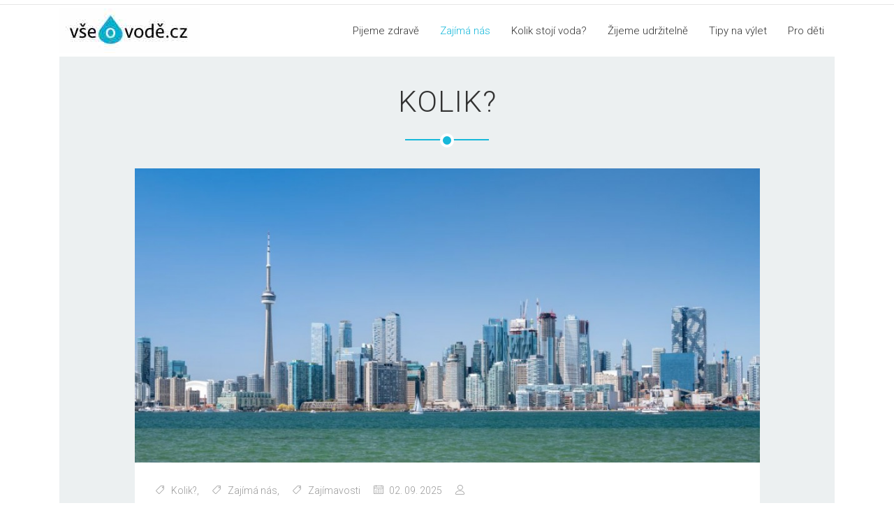

--- FILE ---
content_type: text/html; charset=UTF-8
request_url: http://vseovode.cz/kategorie/kolik/1
body_size: 6763
content:
<!DOCTYPE html>
<html lang="cz">
    <head>
        
<meta charset="utf-8">
<meta http-equiv="X-UA-Compatible" content="IE=edge" >
<meta name="viewport" content="width=device-width, initial-scale=1.0">
<meta name="description" content="">
<meta name="keywords" content="voda">
<meta name="title" content="Kolik? - všeOvodě.cz">
<meta name="author" content="">
<meta name="robots" content="index, follow">
<meta name="generator" content="všeOvodě.cz" />
<title>Kolik? - všeOvodě.cz</title>
<link rel="canonical" href="http://vseovode.cz/kategorie/kolik/1"/>
<meta property="og:title" content="Kolik? - všeOvodě.cz" />
<meta property="og:url" content="http://vseovode.cz/kategorie/kolik/1" />
<meta property="og:site_name" content="všeOvodě.cz" />
<meta property="og:description" content="" />
<meta property="fb:app_id" content="" />

        <!-- Vendor CSS -->
<link href="http://vseovode.cz/combine/eb0c22a8cac92c8fb78e1687ac711b13-1556489481" rel="stylesheet">

<!-- Fonts -->
<link href="https://fonts.googleapis.com/css?family=Raleway:100,600|Roboto:300&amp;subset=latin-ext" rel="stylesheet">
<link href="http://vseovode.cz/themes/ketikidis-clear/assets/vendor/font-awesome/css/font-awesome.min.css" rel="stylesheet">
<link href="http://vseovode.cz/themes/ketikidis-clear/assets/vendor/line-icons/style.css" rel="stylesheet">

<!-- Addon CSS -->
<link href="http://vseovode.cz/themes/ketikidis-clear/assets/vendor/animate/animate.css" rel="stylesheet">
<link href="http://vseovode.cz/themes/ketikidis-clear/assets/vendor/aos/css/aos.css" rel="stylesheet">
<link href="http://vseovode.cz/themes/ketikidis-clear/assets/vendor/normalize/normalize.css" rel="stylesheet">

<!-- Main SCSS -->
<link href="http://vseovode.cz/combine/518dae05388fbab4b05c20d1690b6c50-1557063989" rel="stylesheet">

<!-- Container Width -->
<style>
@media (min-width: 1440px) {
	.container {
		max-width: 1450px;
	}
}
</style>

<!-- Color SCSS -->
<link href="http://vseovode.cz/combine/ca5d3625acda9b623378edb6acb31853-1553726656" rel="stylesheet">

<!-- Core CSS -->
<link rel="stylesheet" href="http://vseovode.cz/plugins/martin/ssbuttons/assets/css/social-sharing.css">

<!-- Custom CSS -->
    </head><!--/#head-->
    <body class="page-Blog Category layout-static">
    
        <!--Google Analytics -->
        <!-- Global site tag (gtag.js) - Google Analytics -->
<script async src="https://www.googletagmanager.com/gtag/js?id=UA-140799193-1"></script>
<script>
  window.dataLayer = window.dataLayer || [];
  function gtag(){dataLayer.push(arguments);}
  gtag('js', new Date());

  gtag('config', 'UA-140799193-1');
</script>

<!-- Matomo -->
<script>
  var _paq = window._paq = window._paq || [];
  /* tracker methods like "setCustomDimension" should be called before "trackPageView" */
  _paq.push(['trackPageView']);
  _paq.push(['enableLinkTracking']);
  (function() {
    var u="https://an.vseovode.cz/";
    _paq.push(['setTrackerUrl', u+'matomo.php']);
    _paq.push(['setSiteId', '1']);
    var d=document, g=d.createElement('script'), s=d.getElementsByTagName('script')[0];
    g.async=true; g.src=u+'matomo.js'; s.parentNode.insertBefore(g,s);
  })();
</script>
<!-- End Matomo Code -->

        <header id="header-wrap" class="header">
            <div class="top-section">
<div class="container">
        <div class="top-area">
            <div class="row d-flex justify-content-end">
                                                            </div>
        </div>
    </div>
</div>            <nav class="navbar navbar-expand-md mainmenu-area" data-toggle="sticky-onscroll">
<div class="container">
    <a class="navbar-brand" href="http://vseovode.cz">
                <img src="http://vseovode.cz/storage/app/media/logo%20vseOvode%20uprava.jpg" alt="logo">
            </a>
    <button class="navbar-toggler" type="button" data-toggle="collapse" data-target="#main-menu" aria-controls="main-menu" aria-expanded="false" aria-label="Toggle navigation">
    <i class="lnr lnr-menu"></i>
    </button>
    <div class="collapse navbar-collapse" id="main-menu">
                <ul class="navbar-nav mr-auto w-100 justify-content-end">
            <li role="presentation" class="nav-item  ">
    <a href="http://vseovode.cz/kategorie/pijeme-zdrave/1" class="nav-link">Pijeme zdravě</a>
</li>
<li role="presentation" class="nav-item dropdown  active">
    <a href="http://vseovode.cz/kategorie/zajima-nas/1" class="nav-link dropdown-toggle" data-toggle="dropdown" aria-expanded="false">Zajímá nás</a>
    <ul class="dropdown-menu">
        <li role="presentation" class="nav-item  ">
    <a href="http://vseovode.cz/kategorie/kdo-je-kdo/1" class="nav-link">Kdo je kdo?</a>
</li>
<li role="presentation" class="nav-item active ">
    <a href="http://vseovode.cz/kategorie/kolik/1" class="nav-link">Kolik?</a>
</li>
<li role="presentation" class="nav-item  ">
    <a href="http://vseovode.cz/kategorie/sucho/1" class="nav-link">Sucho</a>
</li>
<li role="presentation" class="nav-item  ">
    <a href="http://vseovode.cz/kategorie/zajimavosti/1" class="nav-link">Zajímavosti</a>
</li>

    </ul>
</li>
<li role="presentation" class="nav-item  ">
    <a href="http://vseovode.cz/kolik-stoji-voda" class="nav-link">Kolik stojí voda?</a>
</li>
<li role="presentation" class="nav-item dropdown  ">
    <a href="http://vseovode.cz/kategorie/zijeme-udrzitelne/1" class="nav-link dropdown-toggle" data-toggle="dropdown" aria-expanded="false">Žijeme udržitelně</a>
    <ul class="dropdown-menu">
        <li role="presentation" class="nav-item  ">
    <a href="http://vseovode.cz/kategorie/inspirace/1" class="nav-link">Inspirace</a>
</li>
<li role="presentation" class="nav-item  ">
    <a href="http://vseovode.cz/kategorie/voda-klimaticka-zmena/1" class="nav-link">Voda a klimatická změna</a>
</li>
<li role="presentation" class="nav-item  ">
    <a href="http://vseovode.cz/kategorie/tridime-recyklujeme/1" class="nav-link">Třídíme a recyklujeme</a>
</li>
<li role="presentation" class="nav-item  ">
    <a href="http://vseovode.cz/kategorie/kohoutkova-ne-balena/1" class="nav-link">Kohoutková, ne balená</a>
</li>

    </ul>
</li>
<li role="presentation" class="nav-item dropdown  ">
    <a href="http://vseovode.cz/kategorie/tipy-na-vylet/1" class="nav-link dropdown-toggle" data-toggle="dropdown" aria-expanded="false">Tipy na výlet</a>
    <ul class="dropdown-menu">
        <li role="presentation" class="nav-item  ">
    <a href="http://vseovode.cz/kategorie/jezera-rybniky-prehrady/1" class="nav-link">Jezera, rybníky, přehrady</a>
</li>
<li role="presentation" class="nav-item  ">
    <a href="http://vseovode.cz/kategorie/reky-potoky/1" class="nav-link">Řeky, potoky</a>
</li>
<li role="presentation" class="nav-item  ">
    <a href="http://vseovode.cz/kategorie/vodopady/1" class="nav-link">Vodopády</a>
</li>
<li role="presentation" class="nav-item  ">
    <a href="http://vseovode.cz/kategorie/vodarny/1" class="nav-link">Vodárny a vodárenské věže</a>
</li>
<li role="presentation" class="nav-item  ">
    <a href="http://vseovode.cz/kategorie/naucne-stezky/1" class="nav-link">Naučné stezky</a>
</li>
<li role="presentation" class="nav-item  ">
    <a href="http://vseovode.cz/kategorie/aquaparky/1" class="nav-link">Aquaparky</a>
</li>
<li role="presentation" class="nav-item  ">
    <a href="http://vseovode.cz/kategorie/muzea-vzdelavaci-parky/1" class="nav-link">Muzea, vzdělávací parky</a>
</li>
<li role="presentation" class="nav-item  ">
    <a href="http://vseovode.cz/kategorie/zahranici/1" class="nav-link">Zahraničí</a>
</li>

    </ul>
</li>
<li role="presentation" class="nav-item dropdown  ">
    <a href="http://vseovode.cz/kategorie/pro-deti/1" class="nav-link dropdown-toggle" data-toggle="dropdown" aria-expanded="false">Pro děti</a>
    <ul class="dropdown-menu">
        <li role="presentation" class="nav-item  ">
    <a href="http://vseovode.cz/kategorie/filmy-o-vode/1" class="nav-link">Filmy a videa o vodě</a>
</li>
<li role="presentation" class="nav-item  ">
    <a href="http://vseovode.cz/kategorie/pokusy-s-vodou/1" class="nav-link">Pokusy s vodou</a>
</li>
<li role="presentation" class="nav-item  ">
    <a href="http://vseovode.cz/kategorie/tipy-na-darek/1" class="nav-link">Tipy na dárek</a>
</li>

    </ul>
</li>

        </ul>
            </div>
</div>
</nav>        </header><!--/#header-->
        
        <!-- Repeater -->
                
        <!-- Render blocks -->
        
        <!-- Page -->
        <section class="page-section">
                        <div class="container">
                            <section class="blog-section">
    
    <div class="container">    
        <div class="section-header" data-aos="zoom-in" data-aos-delay="300">
            <h1 class="section-title">Kolik?</h1>
            <hr class="lines">
        </div>
        <div class="row justify-content-md-center">
            <div class="
                 
                 
                col-md-10 
                                ">
                                <div class="blog-post" data-aos="zoom-in" data-aos-delay="300">
            <div class="post-thumb">
                                <a href="http://vseovode.cz/clanek/je-v-torontu-nizsi-cena-vody-nez-v-praze">
                <img src="http://vseovode.cz/storage/app/uploads/public/68b/6ee/260/thumb_6566_1000_470_0_0_crop.jpg" alt=""/>
                </a>       
                            </div>
            <div class="post-content">
                <div class="blog-meta">
                    <ul>
                                                <li><i class="lnr lnr-tag"></i> <a href="http://vseovode.cz/kategorie/kolik">Kolik?</a>, </li>
                                                <li><i class="lnr lnr-tag"></i> <a href="http://vseovode.cz/kategorie/zajima-nas">Zajímá nás</a>, </li>
                                                <li><i class="lnr lnr-tag"></i> <a href="http://vseovode.cz/kategorie/zajimavosti">Zajímavosti</a></li>
                                                <li><i class="lnr lnr-calendar-full"></i> 02. 09. 2025</li>
                        <li><i class="lnr lnr-user"></i> </li>
                                            </ul>
                </div>
                <h2 class="blog-post-title"><a href="http://vseovode.cz/clanek/je-v-torontu-nizsi-cena-vody-nez-v-praze">Je v Torontu nižší cena vody než v Praze?</a></h2>
                <p>Je vidět, že volby se blíží a s nimi také nepřesné články s bombastickými titulky srovnávající ceny vody před rokem 89 a dnes či u nás a ve světě. Jak je tomu doopravdy?</p>
                <a href="http://vseovode.cz/clanek/je-v-torontu-nizsi-cena-vody-nez-v-praze" class="btn btn-common btn-rm">Více</a>
            </div>
        </div>
                <div class="blog-post" data-aos="zoom-in" data-aos-delay="300">
            <div class="post-thumb">
                                <a href="http://vseovode.cz/clanek/cesi-plati-rocne-za-vodu-vyrazne-mene-nez-jinde-v-evrope">
                <img src="http://vseovode.cz/storage/app/uploads/public/68b/43e/378/thumb_6555_1000_470_0_0_crop.jpg" alt=""/>
                </a>       
                            </div>
            <div class="post-content">
                <div class="blog-meta">
                    <ul>
                                                <li><i class="lnr lnr-tag"></i> <a href="http://vseovode.cz/kategorie/kolik">Kolik?</a>, </li>
                                                <li><i class="lnr lnr-tag"></i> <a href="http://vseovode.cz/kategorie/zajima-nas">Zajímá nás</a>, </li>
                                                <li><i class="lnr lnr-tag"></i> <a href="http://vseovode.cz/kategorie/zajimavosti">Zajímavosti</a></li>
                                                <li><i class="lnr lnr-calendar-full"></i> 31. 08. 2025</li>
                        <li><i class="lnr lnr-user"></i> </li>
                                            </ul>
                </div>
                <h2 class="blog-post-title"><a href="http://vseovode.cz/clanek/cesi-plati-rocne-za-vodu-vyrazne-mene-nez-jinde-v-evrope">Češi platí ročně za vodu výrazně méně než jinde v Evropě</a></h2>
                <p>V uplynulých týdnech se v médiích objevily zprávy, které srovnávají cenu vodného a stočného v Praze s cenami v zahraničních metropolích. Pojďme se podívat, jaká je realita.</p>
                <a href="http://vseovode.cz/clanek/cesi-plati-rocne-za-vodu-vyrazne-mene-nez-jinde-v-evrope" class="btn btn-common btn-rm">Více</a>
            </div>
        </div>
                <div class="blog-post" data-aos="zoom-in" data-aos-delay="300">
            <div class="post-thumb">
                                <a href="http://vseovode.cz/clanek/kolik-stoji-litr-vody">
                <img src="http://vseovode.cz/storage/app/uploads/public/5cc/8ae/08c/thumb_145_1000_470_0_0_crop.png" alt=""/>
                </a>       
                            </div>
            <div class="post-content">
                <div class="blog-meta">
                    <ul>
                                                <li><i class="lnr lnr-tag"></i> <a href="http://vseovode.cz/kategorie/cena-vody">Cena vody</a>, </li>
                                                <li><i class="lnr lnr-tag"></i> <a href="http://vseovode.cz/kategorie/kolik">Kolik?</a></li>
                                                <li><i class="lnr lnr-calendar-full"></i> 02. 01. 2025</li>
                        <li><i class="lnr lnr-user"></i> </li>
                                            </ul>
                </div>
                <h2 class="blog-post-title"><a href="http://vseovode.cz/clanek/kolik-stoji-litr-vody">Kolik stojí litr vody?</a></h2>
                <p>Ceny vody se uvádí v korunách za metr krychlový. Víte kolik stojí jeden litr?</p>
                <a href="http://vseovode.cz/clanek/kolik-stoji-litr-vody" class="btn btn-common btn-rm">Více</a>
            </div>
        </div>
                <div class="blog-post" data-aos="zoom-in" data-aos-delay="300">
            <div class="post-thumb">
                                <a href="http://vseovode.cz/clanek/cesi-maji-jednu-z-nejnizsich-spotreb-vody-v-eu-prumerne-88-litru-za-den">
                <img src="http://vseovode.cz/storage/app/uploads/public/660/970/b01/thumb_5730_1000_470_0_0_crop.jpg" alt=""/>
                </a>       
                            </div>
            <div class="post-content">
                <div class="blog-meta">
                    <ul>
                                                <li><i class="lnr lnr-tag"></i> <a href="http://vseovode.cz/kategorie/kolik">Kolik?</a>, </li>
                                                <li><i class="lnr lnr-tag"></i> <a href="http://vseovode.cz/kategorie/zajima-nas">Zajímá nás</a>, </li>
                                                <li><i class="lnr lnr-tag"></i> <a href="http://vseovode.cz/kategorie/zajimavosti">Zajímavosti</a></li>
                                                <li><i class="lnr lnr-calendar-full"></i> 17. 04. 2024</li>
                        <li><i class="lnr lnr-user"></i> </li>
                                            </ul>
                </div>
                <h2 class="blog-post-title"><a href="http://vseovode.cz/clanek/cesi-maji-jednu-z-nejnizsich-spotreb-vody-v-eu-prumerne-88-litru-za-den">Češi mají jednu z nejnižších spotřeb vody v EU, průměrně 88 litrů za den</a></h2>
                <p>Češi spotřebovávají méně vody než lidé ve většině zemí Evropské unie. Vyplývá to z výzkumů Sdružení oboru vodovodů a kanalizací (SOVAK) a společnosti Wilo.</p>
                <a href="http://vseovode.cz/clanek/cesi-maji-jednu-z-nejnizsich-spotreb-vody-v-eu-prumerne-88-litru-za-den" class="btn btn-common btn-rm">Více</a>
            </div>
        </div>
                <div class="blog-post" data-aos="zoom-in" data-aos-delay="300">
            <div class="post-thumb">
                                <a href="http://vseovode.cz/clanek/jak-se-vyviji-spotreba-vody-v-cr">
                <img src="http://vseovode.cz/storage/app/uploads/public/646/9fc/09c/thumb_5191_1000_470_0_0_crop.jpg" alt=""/>
                </a>       
                            </div>
            <div class="post-content">
                <div class="blog-meta">
                    <ul>
                                                <li><i class="lnr lnr-tag"></i> <a href="http://vseovode.cz/kategorie/kolik">Kolik?</a>, </li>
                                                <li><i class="lnr lnr-tag"></i> <a href="http://vseovode.cz/kategorie/pijeme-zdrave">Pijeme zdravě</a>, </li>
                                                <li><i class="lnr lnr-tag"></i> <a href="http://vseovode.cz/kategorie/zajima-nas">Zajímá nás</a></li>
                                                <li><i class="lnr lnr-calendar-full"></i> 01. 06. 2023</li>
                        <li><i class="lnr lnr-user"></i> </li>
                                            </ul>
                </div>
                <h2 class="blog-post-title"><a href="http://vseovode.cz/clanek/jak-se-vyviji-spotreba-vody-v-cr">Jak se vyvíjí spotřeba vody v ČR?</a></h2>
                <p>Česká republika jako celek zatím nedostatkem zdrojů pitné vody netrpí, ale může se stát, že při dlouhodobějším suchu bude v některých oblastech voda chybět. Každý člověk v ČR denně spotřebuje asi 100 litrů. Jak si toto množství představit? Je to například přibližně 10 kbelíků vod...</p>
                <a href="http://vseovode.cz/clanek/jak-se-vyviji-spotreba-vody-v-cr" class="btn btn-common btn-rm">Více</a>
            </div>
        </div>
                <div class="blog-post" data-aos="zoom-in" data-aos-delay="300">
            <div class="post-thumb">
                                <a href="http://vseovode.cz/clanek/jaka-je-spotreba-vody-ve-svete">
                <img src="http://vseovode.cz/storage/app/uploads/public/63c/d2e/a80/thumb_4964_1000_470_0_0_crop.jpg" alt=""/>
                </a>       
                            </div>
            <div class="post-content">
                <div class="blog-meta">
                    <ul>
                                                <li><i class="lnr lnr-tag"></i> <a href="http://vseovode.cz/kategorie/kolik">Kolik?</a>, </li>
                                                <li><i class="lnr lnr-tag"></i> <a href="http://vseovode.cz/kategorie/pro-deti">Pro děti</a>, </li>
                                                <li><i class="lnr lnr-tag"></i> <a href="http://vseovode.cz/kategorie/zajima-nas">Zajímá nás</a>, </li>
                                                <li><i class="lnr lnr-tag"></i> <a href="http://vseovode.cz/kategorie/zajimavosti">Zajímavosti</a></li>
                                                <li><i class="lnr lnr-calendar-full"></i> 07. 03. 2023</li>
                        <li><i class="lnr lnr-user"></i> </li>
                                            </ul>
                </div>
                <h2 class="blog-post-title"><a href="http://vseovode.cz/clanek/jaka-je-spotreba-vody-ve-svete">Jaká je spotřeba vody ve světě?</a></h2>
                <p>Spotřeba pitné vody se v různých oblastech světa výrazně liší. Zatímco Česká republika se ve spotřebě vody pohybuje v průměrných hodnotách a o vodu tu obvykle nouzi nemáme, jiné části světa, například velkou část Afrického kontinentu, trápí po většinu roku nedostatek pitné vody. ...</p>
                <a href="http://vseovode.cz/clanek/jaka-je-spotreba-vody-ve-svete" class="btn btn-common btn-rm">Více</a>
            </div>
        </div>
                <div class="blog-post" data-aos="zoom-in" data-aos-delay="300">
            <div class="post-thumb">
                                <a href="http://vseovode.cz/clanek/v-praze-je-spokojeno-96-procent-respondentu-vyplyva-z-pruzkumu">
                <img src="http://vseovode.cz/storage/app/uploads/public/61a/516/dbe/thumb_3717_1000_470_0_0_crop.jpg" alt=""/>
                </a>       
                            </div>
            <div class="post-content">
                <div class="blog-meta">
                    <ul>
                                                <li><i class="lnr lnr-tag"></i> <a href="http://vseovode.cz/kategorie/kolik">Kolik?</a>, </li>
                                                <li><i class="lnr lnr-tag"></i> <a href="http://vseovode.cz/kategorie/vodarny">Vodárny</a>, </li>
                                                <li><i class="lnr lnr-tag"></i> <a href="http://vseovode.cz/kategorie/zajimavosti">Zajímavosti</a></li>
                                                <li><i class="lnr lnr-calendar-full"></i> 29. 11. 2021</li>
                        <li><i class="lnr lnr-user"></i> Jana</li>
                                            </ul>
                </div>
                <h2 class="blog-post-title"><a href="http://vseovode.cz/clanek/v-praze-je-spokojeno-96-procent-respondentu-vyplyva-z-pruzkumu">V Praze je spokojeno 96 procent respondentů, vyplývá z průzkumu</a></h2>
                <p>Celková spokojenost se službami Pražských vodovodů a kanalizací (PVK) za poslední rok opět vzrostla. Nejvíce práci PVK oceňují individuální zákazníci a firmy. Vyplývá to z průzkumu nezávislé výzkumné agentury IBRS (International Business and Research Services).</p>
                <a href="http://vseovode.cz/clanek/v-praze-je-spokojeno-96-procent-respondentu-vyplyva-z-pruzkumu" class="btn btn-common btn-rm">Více</a>
            </div>
        </div>
                <div class="blog-post" data-aos="zoom-in" data-aos-delay="300">
            <div class="post-thumb">
                                <a href="http://vseovode.cz/clanek/kolik-vody-protece-pri-cisteni-zubu-u-vas-doma">
                <img src="http://vseovode.cz/storage/app/uploads/public/5e5/d40/e22/thumb_1001_1000_470_0_0_crop.jpeg" alt=""/>
                </a>       
                            </div>
            <div class="post-content">
                <div class="blog-meta">
                    <ul>
                                                <li><i class="lnr lnr-tag"></i> <a href="http://vseovode.cz/kategorie/kolik">Kolik?</a>, </li>
                                                <li><i class="lnr lnr-tag"></i> <a href="http://vseovode.cz/kategorie/zajima-nas">Zajímá nás</a></li>
                                                <li><i class="lnr lnr-calendar-full"></i> 04. 03. 2020</li>
                        <li><i class="lnr lnr-user"></i> </li>
                                            </ul>
                </div>
                <h2 class="blog-post-title"><a href="http://vseovode.cz/clanek/kolik-vody-protece-pri-cisteni-zubu-u-vas-doma">Kolik vody proteče při čištění zubů ?</a></h2>
                <p>To nebude moc, řeknete si.. a tak vás možná překvapí výsledky našeho malého experimentu. Kolik vody tak v běžné domácnosti proteče za rok? Jak to změnit, abychom vodou při čištění zubů tolik neplýtvali?</p>
                <a href="http://vseovode.cz/clanek/kolik-vody-protece-pri-cisteni-zubu-u-vas-doma" class="btn btn-common btn-rm">Více</a>
            </div>
        </div>
                <div class="blog-post" data-aos="zoom-in" data-aos-delay="300">
            <div class="post-thumb">
                                <a href="http://vseovode.cz/clanek/spotreba-mineralnich-vod-se-zvysila-o-13-procent">
                <img src="http://vseovode.cz/storage/app/uploads/public/5e4/d07/500/thumb_938_1000_470_0_0_crop.jpg" alt=""/>
                </a>       
                            </div>
            <div class="post-content">
                <div class="blog-meta">
                    <ul>
                                                <li><i class="lnr lnr-tag"></i> <a href="http://vseovode.cz/kategorie/kolik">Kolik?</a>, </li>
                                                <li><i class="lnr lnr-tag"></i> <a href="http://vseovode.cz/kategorie/zajima-nas">Zajímá nás</a></li>
                                                <li><i class="lnr lnr-calendar-full"></i> 20. 02. 2020</li>
                        <li><i class="lnr lnr-user"></i> </li>
                                            </ul>
                </div>
                <h2 class="blog-post-title"><a href="http://vseovode.cz/clanek/spotreba-mineralnich-vod-se-zvysila-o-13-procent">Spotřeba minerálních vod se zvýšila o 13 procent</a></h2>
                <p>Už jsme si skoro zvykli na to, že spořeba nealkoholických nápojů každoročně klesá. Lidé se naučili pít kohoutkovou a chovají se ekologicky. Aktuální data Českého statistického úřadu však ukazují na jiný trend.</p>
                <a href="http://vseovode.cz/clanek/spotreba-mineralnich-vod-se-zvysila-o-13-procent" class="btn btn-common btn-rm">Více</a>
            </div>
        </div>
                <div class="blog-post" data-aos="zoom-in" data-aos-delay="300">
            <div class="post-thumb">
                                <a href="http://vseovode.cz/clanek/jak-casto-se-sprchujeme-koupeme">
                <img src="http://vseovode.cz/storage/app/uploads/public/5cd/d58/564/thumb_160_1000_470_0_0_crop.jpg" alt=""/>
                </a>       
                            </div>
            <div class="post-content">
                <div class="blog-meta">
                    <ul>
                                                <li><i class="lnr lnr-tag"></i> <a href="http://vseovode.cz/kategorie/kolik">Kolik?</a>, </li>
                                                <li><i class="lnr lnr-tag"></i> <a href="http://vseovode.cz/kategorie/zajima-nas">Zajímá nás</a></li>
                                                <li><i class="lnr lnr-calendar-full"></i> 13. 05. 2019</li>
                        <li><i class="lnr lnr-user"></i> Jana</li>
                                            </ul>
                </div>
                <h2 class="blog-post-title"><a href="http://vseovode.cz/clanek/jak-casto-se-sprchujeme-koupeme">Jak často se sprchujeme a koupeme?</a></h2>
                <p>Přemýšleli jste někdy nad tím, kolik lidí se denně v Praze vysprchuje? Že si raději napustíte vanu? A jak myjete nádobí? Vítězí myčka nebo stále myjete talíře ve dřezu? Pojďme se podívat na průměrné údaje dle výzumu, který realizovala společnost IBRS v Praze.</p>
                <a href="http://vseovode.cz/clanek/jak-casto-se-sprchujeme-koupeme" class="btn btn-common btn-rm">Více</a>
            </div>
        </div>
        <div class="blog-pagination clearfix" data-aos="zoom-in" data-aos-delay="300">
    <nav>
                <ul class="pagination">
                                    <li class="page-item active">
                <a class="page-link" href="http://vseovode.cz/kategorie/kolik/1">1 <span class="sr-only">(current)</span></a>
            </li>
                        <li class="page-item ">
                <a class="page-link" href="http://vseovode.cz/kategorie/kolik/2">2 <span class="sr-only">(current)</span></a>
            </li>
                                    <li class="page-item">
                <a class="page-link" href="http://vseovode.cz/kategorie/kolik/2" aria-label="Next">
                Vpřed
                <i class="lnr lnr-chevron-right"></i>
                <span class="sr-only">Další</span>
                </a>
            </li>
                    </ul>
            </nav>
</div>
    
            </div>
                    </div>
    </div>
</section>            </div>
        </section>
        <footer>
        	<div class="container">
    <div class="row section">
        <div class="footer-widget col-md-3 col-sm-6 col-xs-12" data-aos="zoom-in" data-aos-delay="300">
            <h3 class="widget-title">Kontaktujte nás</h3>
            <ul class="contact-list">
                                <li>
                    <i class=""></i> 
                    <span class="icon"> REDAKCE: redakce@vseOvode.cz</span>
                </li>
                                <li>
                    <i class=""></i> 
                    <span class="icon"> INZERCE: inzerce@vseOvode.cz</span>
                </li>
                            </ul>
        </div>
        <div class="footer-widget col-md-3 col-sm-6 col-xs-12" data-aos="zoom-in" data-aos-delay="400">
            <h3 class="widget-title">Menu</h3>
                        <ul>
                    <li role="presentation" class="  ">
                    <a href="http://vseovode.cz/kategorie/pijeme-zdrave/1" >
                Pijeme zdravě
            </a>
        
            </li>
    <li role="presentation" class="  ">
                    <a href="http://vseovode.cz/kategorie/zijeme-udrzitelne/1" >
                Žijeme udržitelně
            </a>
        
            </li>
    <li role="presentation" class="  ">
                    <a href="http://vseovode.cz/kategorie/tipy-na-vylet/1" >
                Tipy na výlet
            </a>
        
            </li>
    <li role="presentation" class="  ">
                    <a href="http://vseovode.cz/kategorie/zajima-nas/1" >
                Zajímá nás
            </a>
        
            </li>
    <li role="presentation" class="  ">
                    <a href="http://vseovode.cz/kolik-stoji-voda" >
                Kolik stojí voda?
            </a>
        
            </li>
            </ul>
                    </div>
        <div class="footer-widget col-md-3 col-sm-6 col-xs-12" data-aos="zoom-in" data-aos-delay="500">
            <h3 class="widget-title">Štítky</h3>
                        <div class="tagcloud">
                                <a href="/tag/tip-na-vylet" class="tag-link">tip na výlet</a>
                                <a href="/tag/jez" class="tag-link">jez</a>
                                <a href="/tag/zdrava-krajina" class="tag-link">zdravá krajina</a>
                                <a href="/tag/podcast" class="tag-link">Podcast</a>
                                <a href="/tag/monitoring-sucha" class="tag-link">monitoring sucha</a>
                                <a href="/tag/adapterra-awards-2025" class="tag-link">Adapterra Awards 2025</a>
                                <a href="/tag/deratizace" class="tag-link">deratizace</a>
                                <a href="/tag/podolska-vodarna" class="tag-link">Podolská vodárna</a>
                                <a href="/tag/ai" class="tag-link">AI</a>
                                <a href="/tag/green-table" class="tag-link">Green Table</a>
                                <a href="/tag/green-apero" class="tag-link">Green Apero</a>
                                <a href="/tag/slunecni-ostrov" class="tag-link">sluneční ostrov</a>
                                <a href="/tag/hraz" class="tag-link">hráz</a>
                                <a href="/tag/ochrana-vody" class="tag-link">ochrana vody</a>
                                <a href="/tag/hmyz" class="tag-link">hmyz</a>
                            </div>
        </div>
        <div class="footer-widget col-md-3 col-sm-6 col-xs-12" data-aos="zoom-in" data-aos-delay="600">
            <h3 class="widget-title">Newsletter</h3>
            <div class="block-subscribe">
                <p>Chcete pravidelně dostávat zprávy do emailu?</p>
                <div id="">
                    <form
                        data-request="mailSignup::onSignup"
                        data-request-update="'mailSignup::result': '#container'" class="subscribe">
                        <input name="email" type="text" class="form-control" placeholder="john.smith@example.com"/>
                        <button class="btn btn-common" type="submit">Přihlásit</button>
                    </form>
                </div>
            </div>
        </div>
    </div>
</div>        </footer><!--/#footer-->
        
        <!-- Copyright -->
        <div id="copyright">
<div class="container">
    <div class="row">
        <div class="footer-widget col-md-12" data-aos="zoom-in" data-aos-delay="300">
            <div class="social-icons">
                <ul>
                                    </ul>
            </div>
        </div>
        <div class="col-md-12">
            <div class="site-info">
                <p>© 2026 všeOvodě.cz. All right reserved.</p>
            </div>
        </div>
    </div>
</div>
</div>    
        <!-- Scroll to top -->
        <a href="#" class="back-to-top"><i class="lnr lnr-chevron-up"></i></a>
        
        <!-- Loader -->
        <div id="loader">
    <div class="spinner">
        <div class="double-bounce1"></div>
        <div class="double-bounce2"></div>
        <div class="double-bounce3"></div>
    </div>
</div>
    
        <!-- Scripts -->
        <!-- Vendor JS -->
<script src="http://vseovode.cz/combine/f117353fb777723edbe046df4a15046e-1556751389"></script>

<!-- Addon JS -->
<script type="text/javascript" src="http://vseovode.cz/themes/ketikidis-clear/assets/vendor/aos/js/aos.js"></script>
<script>
   AOS.init({
     duration: 1200,
     once: true
   })
</script>

<script type="text/javascript" src="http://vseovode.cz/themes/ketikidis-clear/assets/vendor/stickymenu/stickymenu.js"></script>

<script type="text/javascript" src="http://vseovode.cz/themes/ketikidis-clear/assets/vendor/smoothscroll/SmoothScroll.min.js"></script>

<script type="text/javascript" src="http://vseovode.cz/themes/ketikidis-clear/assets/vendor/jarallax/jarallax.min.js"></script>
<script>
    $('.jarallax').jarallax({
        speed: 0.5,
        disableParallax: function () {
        return /iPad|iPhone|iPod|Android/.test(navigator.userAgent);
        }
    });
</script>

<script>
	$(document).ready(function(){
        if($('#owlcarousel-area').hasClass("transheader")) 
            $("header").addClass("transparent");
        if($('#header-area').hasClass("transheader")) 
            $("header").addClass("transparent");
        if($('.blog-single').hasClass("transheader")) 
            $("header").addClass("transparent");
	});
</script>

<script type="text/javascript" src="http://vseovode.cz/themes/ketikidis-clear/assets/vendor/particles/particles.min.js"></script>
<script type="text/javascript" src="http://vseovode.cz/themes/ketikidis-clear/assets/vendor/particles/default.js"></script>
<script>
	$(document).ready(function(){
        if($('#particles-js').hasClass("particles")) {
        "use strict";particleDefault()
        }
	});
</script>

<!-- Main JS -->
<script type="text/javascript" src="http://vseovode.cz/themes/ketikidis-clear/assets/js/main.js"></script>

<!-- Core JS -->
<script src="/modules/system/assets/js/framework.js"></script>
<script src="/modules/system/assets/js/framework.extras.js"></script>
<link rel="stylesheet" property="stylesheet" href="/modules/system/assets/css/framework.extras.css">
<script src="http://vseovode.cz/plugins/grofgraf/contactme/assets/js/main.js"></script>

<!-- Custom JS -->

</body><!--/#body-->
</html>

--- FILE ---
content_type: text/css; charset=UTF-8
request_url: http://vseovode.cz/combine/518dae05388fbab4b05c20d1690b6c50-1557063989
body_size: 11496
content:
@charset "UTF-8";
a {
  -webkit-transition: all 0.2s linear;
  -o-transition: all 0.2s linear;
  transition: all 0.2s linear; }
  a:hover {
    color: #468efa;
    text-decoration: none;
    outline: none; }
  a:focus {
    color: #468efa;
    text-decoration: none;
    outline: none; }
  a:not([href]):not([tabindex]) {
    color: #fff; }
    a:not([href]):not([tabindex]):focus {
      color: #468efa; }
    a:not([href]):not([tabindex]):hover {
      color: #468efa; }

h1 {
  font-family: 'Roboto', sans-serif;
  font-size: 40px;
  font-weight: 100;
  letter-spacing: 1px; }

h2 {
  font-family: 'Roboto', sans-serif;
  font-size: 40px;
  font-weight: 100;
  letter-spacing: 1px; }

h3 {
  font-family: 'Roboto', sans-serif;
  font-size: 40px;
  font-weight: 100;
  letter-spacing: 1px; }

h4 {
  font-family: 'Roboto', sans-serif;
  font-size: 40px;
  font-weight: 100;
  letter-spacing: 1px; }

h5 {
  font-family: 'Roboto', sans-serif;
  font-size: 40px;
  font-weight: 100;
  letter-spacing: 1px; }

.btn {
  font-size: 14px;
  padding: 10px 30px;
  border-radius: 0;
  font-weight: 400;
  color: #fff;
  text-transform: uppercase;
  -webkit-transition: all 0.2s linear;
  -o-transition: all 0.2s linear;
  transition: all 0.2s linear;
  display: inline-block;
  font-family: 'Roboto', sans-serif; }
  .btn:focus {
    -webkit-box-shadow: none;
    box-shadow: none;
    outline: none;
    color: #fff; }
  .btn:active {
    -webkit-box-shadow: none;
    box-shadow: none;
    outline: none;
    color: #fff; }
  .btn.disabled {
    opacity: 1; }
  .btn:disabled {
    opacity: 1; }

.double-bounce1 {
  width: 100%;
  height: 100%;
  border-radius: 50%;
  background-color: #468efa;
  opacity: 0.6;
  position: absolute;
  top: 0;
  left: 0;
  -webkit-animation: sk-bounce 2s infinite ease-in-out;
  animation: sk-bounce 2s infinite ease-in-out; }

.double-bounce2 {
  width: 100%;
  height: 100%;
  border-radius: 50%;
  background-color: #468efa;
  opacity: 0.6;
  position: absolute;
  top: 0;
  left: 0;
  -webkit-animation: sk-bounce 2s infinite ease-in-out;
  animation: sk-bounce 2s infinite ease-in-out;
  -webkit-animation-delay: -1s;
  animation-delay: -1s; }

.double-bounce3 {
  width: 100%;
  height: 100%;
  border-radius: 50%;
  background-color: #468efa;
  opacity: 0.6;
  position: absolute;
  top: 0;
  left: 0;
  -webkit-animation: sk-bounce 2s infinite ease-in-out;
  animation: sk-bounce 2s infinite ease-in-out;
  -webkit-animation-delay: -3s;
  animation-delay: -3s; }

body {
  font-family: 'Roboto', sans-serif;
  color: #333;
  font-size: 14px;
  font-weight: 400;
  background: #fff;
  overflow-x: hidden; }

html {
  overflow-x: hidden; }

p {
  font-size: 14px;
  line-height: 26px; }

ul {
  margin: 0;
  padding: 0; }
  ul li {
    list-style: none; }

.section {
  padding: 80px 0; }

.section-header {
  color: #fff;
  margin-bottom: 40px;
  text-align: center; }
  .section-header .section-title {
    font-size: 42px;
    margin-top: 0;
    text-transform: uppercase;
    font-weight: 100;
    color: #333;
    position: relative; }
    .section-header .section-title span {
      color: #468efa; }
  .section-header .section-subtitle {
    margin-top: 15px;
    color: #333;
    font-size: 14px;
    font-weight: 400; }
  .section-header .lines {
    margin: auto;
    width: 120px;
    position: relative;
    border-top: 2px solid #468efa;
    margin-top: 15px; }
    .section-header .lines:before {
      position: absolute;
      content: "";
      display: inline-block;
      height: 20px;
      width: 20px;
      top: -10px;
      border: 4px solid #fff;
      border-radius: 50%;
      background: #468efa;
      left: 50px; }

.btn-common {
  border: 2px solid #468efa;
  background-color: #468efa;
  position: relative;
  z-index: 1;
  border-radius: 4px; }
  .btn-common:hover {
    color: #468efa;
    background-color: transparent;
    border: 2px solid #468efa;
    -webkit-transition: all 0.5s ease-in-out;
    -o-transition: all 0.5s ease-in-out;
    transition: all 0.5s ease-in-out; }

.btn-border {
  color: #fff;
  background-color: transparent;
  border: 2px solid #fff;
  border-radius: 4px; }
  .btn-border:hover {
    border: 2px solid #fff;
    color: #fff;
    background-color: #468efa; }

.btn-lg {
  padding: 14px 33px;
  text-transform: uppercase;
  font-size: 16px; }

.btn-rm {
  padding: 7px 10px; }

.clear {
  clear: both; }

.social-icons {
  margin-bottom: 10px;
  margin-top: 20px; }
  .social-icons ul {
    margin: 0;
    padding: 0;
    list-style: none; }
    .social-icons ul li {
      display: inline; }
      .social-icons ul li a {
        display: inline-block;
        margin-left: 5px;
        margin-right: 5px;
        margin-bottom: 15px;
        border-radius: 4px;
        border: 1px solid rgba(255, 254, 254, 0.07);
        line-height: 40px;
        width: 40px;
        height: 40px;
        text-align: center;
        font-size: 16px; }
        .social-icons ul li a:hover {
          color: #fff;
          background: #468efa; }

#loader {
  position: fixed;
  top: 0;
  left: 0;
  width: 100%;
  height: 100%;
  background: #fff;
  z-index: 9999999999; }

.spinner {
  width: 80px;
  height: 80px;
  top: 45%;
  position: relative;
  margin: 0 auto; }

@keyframes sk-bounce {
  0% {
    -webkit-transform: scale(0);
    transform: scale(0); }

  100% {
    -webkit-transform: scale(0);
    transform: scale(0); }

  50% {
    -webkit-transform: scale(1);
    transform: scale(1); } }

.back-to-top {
  display: none;
  position: fixed;
  bottom: 18px;
  right: 15px; }
  .back-to-top i {
    display: block;
    width: 36px;
    height: 36px;
    line-height: 36px;
    color: #fff;
    font-size: 14px;
    text-align: center;
    border-radius: 4px;
    background-color: #468efa;
    -webkit-transition: all 0.2s linear;
    -o-transition: all 0.2s linear;
    transition: all 0.2s linear; }

#page-header {
  background-size: cover;
  color: #fff;
  overflow: hidden;
  position: relative; }
  #page-header .contents h1 {
    color: #fff;
    font-size: 50px;
    font-weight: 100; }
    #page-header .contents p {
      font-size: 14px;
      color: #fff;
      font-weight: 400;
      line-height: 30px;
      letter-spacing: 0.5px; }
    #page-header .contents .btn {
      margin: 25px 25px 0 0;
      text-transform: uppercase; }
  #page-header .banner_bottom_btn {
    margin-top: 40px; }
    #page-header .banner_bottom_btn i {
      color: #fff;
      font-size: 48px;
      -webkit-transition: all 0.2s linear;
      -o-transition: all 0.2s linear;
      transition: all 0.2s linear; }
      #page-header .banner_bottom_btn i:hover {
        color: #468efa; }
  #page-header .post-meta {
    color: #fff;
    margin-bottom: 20px; }
    #page-header .post-meta ul li {
      display: inline-block;
      margin-right: 8px;
      margin-left: 8px; }
      #page-header .post-meta ul li i {
        margin-right: 5px; }
      #page-header .post-meta ul li a {
        color: #fff; }
  #page-header .post-social {
    color: #fff;
    margin-bottom: 25px; }
    #page-header .post-social ul li {
      display: inline-block;
      margin-right: 8px;
      margin-left: 8px; }
      #page-header .post-social ul li i {
        margin-right: 5px;
        font-size: 16px; }
      #page-header .post-social ul li a {
        color: #fff; }
  #page-header.pageheader-image {
    height: 550px; }
    #page-header.pageheader-image .overlay {
      background: #000;
      opacity: 0.6; }
    #page-header.pageheader-image .contents {
      position: absolute;
      right: 15%;
      left: 15%;
      top: 50%;
      -webkit-transform: translateY(-50%);
      -ms-transform: translateY(-50%);
      transform: translateY(-50%);
      color: #fff;
      text-align: center;
      padding: 20px 0; }

.bg-faded {
  background-color: #fff; }

.top-section {
  border-bottom: 1px solid #e7e6e6; }
  .top-section .top-area {
    padding: 3px 0; }
    .top-section .top-area .language .picker-lang {
      display: inline-block; }
      .top-section .top-area .language .picker-lang a {
        color: #999;
        font-size: 0.8rem;
        line-height: 2;
        padding: 0; }
      .top-section .top-area .language .picker-lang.active a {
        color: #468efa; }
      .top-section .top-area .language .picker-lang:not(:last-child):after {
        content: "|";
        color: #999; }
      .top-section .top-area .language i {
        color: #999;
        font-size: 0.8rem; }
    .top-section .top-area i {
      margin-right: 3px; }
    .top-section .top-area .call-us p {
      color: #999;
      margin-bottom: 0;
      font-size: 0.8rem; }
    .top-section .top-area .user-account ul li a {
      color: #999;
      font-size: 0.8rem;
      line-height: 2;
      padding: 0; }

.mainmenu-area {
  padding: 0;
  border: none;
  margin: 0;
  -webkit-box-shadow: 0 0 0 0 rgba(0, 0, 0, 0.1);
  box-shadow: 0 0 0 0 rgba(0, 0, 0, 0.1); }
  .mainmenu-area .menu-button {
    position: relative;
    color: #333;
    line-height: 58px;
    top: 0;
    outline: none; }

@-webkit-keyframes MenuFadeIn {
  0% {
    opacity: 0; }

  100% {
    opacity: 1; } }

@keyframes MenuFadeIn {
  0% {
    opacity: 0; }

  100% {
    opacity: 1; } }

.navbar-brand {
  color: rgba(0, 0, 0, 0.9); }
  .navbar-toggler {
    background: #468efa;
    -webkit-animation-name: fadeInUp;
    animation-name: fadeInUp;
    -webkit-animation-duration: 1.4s;
    animation-duration: 1.4s;
    border-radius: 0;
    margin: 5px;
    cursor: pointer;
    float: right; }
  .navbar-toggler i {
    color: #fff; }
  .navbar-toggler:active {
    border: 1px solid #468efa;
    color: #468efa; }
  .navbar-toggler:hover {
    border: 1px solid #468efa;
    background: #fff;
    -webkit-transition: all 0.5s ease-in-out;
    -o-transition: all 0.5s ease-in-out;
    transition: all 0.5s ease-in-out; }
    .navbar-toggler:hover i {
      color: #468efa;
      -webkit-transition: all 0.5s ease-in-out;
      -o-transition: all 0.5s ease-in-out;
      transition: all 0.5s ease-in-out; }

#carousel-area {
  overflow: hidden;
  background: #2c3e50; }
  #carousel-area .carousel-item {
    background-size: 100%;
    background-size: cover;
    height: auto; }
    #carousel-area .carousel-item .overlay {
      background: #000;
      opacity: 0.2;
      z-index: 1; }
    #carousel-area .carousel-item .carousel-caption {
      top: 25%;
      right: 10%;
      left: 10%;
      text-shadow: none; }
      #carousel-area .carousel-item .carousel-caption h1 {
        font-weight: 100;
        font-size: 50px;
        line-height: 60px;
        -webkit-animation-name: zoomIn;
        animation-name: zoomIn;
        -webkit-animation-duration: 1.2s;
        animation-duration: 1.2s; }
      #carousel-area .carousel-item .carousel-caption p {
        color: #fff;
        font-size: 14px;
        font-weight: 400;
        -webkit-animation-name: fadeInDown;
        animation-name: fadeInDown;
        -webkit-animation-duration: 1.4s;
        animation-duration: 1.4s; }
      #carousel-area .carousel-item .carousel-caption .btn {
        margin: 30px 15px;
        -webkit-animation-name: fadeInUp;
        animation-name: fadeInUp;
        -webkit-animation-duration: 1.4s;
        animation-duration: 1.4s; }
      #carousel-area .carousel-item .carousel-caption i {
        margin-right: 5px; }
  #carousel-area .carousel-control-next {
    opacity: 1; }
    #carousel-area .carousel-control-next i {
      width: 40px;
      display: block;
      color: #fff;
      font-size: 20px;
      line-height: 40px;
      border: 2px solid #fff;
      background: transparent;
      border-radius: 2px;
      -webkit-transition: all 0.2s linear;
      -o-transition: all 0.2s linear;
      transition: all 0.2s linear; }
      #carousel-area .carousel-control-next i:hover {
        border: 2px solid #468efa;
        background: #468efa; }
  #carousel-area .carousel-control-prev {
    opacity: 1; }
    #carousel-area .carousel-control-prev i {
      width: 40px;
      display: block;
      color: #fff;
      font-size: 20px;
      line-height: 40px;
      border: 2px solid #fff;
      background: transparent;
      border-radius: 2px;
      -webkit-transition: all 0.2s linear;
      -o-transition: all 0.2s linear;
      transition: all 0.2s linear; }
      #carousel-area .carousel-control-prev i:hover {
        border: 2px solid #468efa;
        background: #468efa; }
  #carousel-area .carousel-indicators {
    bottom: 20px; }
    #carousel-area .carousel-indicators li:hover {
      opacity: 1; }
      #carousel-area .carousel-indicators li.active {
        opacity: 1; }

#slider-area {
  margin-top: -1px; }
  #slider-area .btn {
    margin-right: 15px; }
  #slider-area .large_white {
    color: #fff; }
  #slider-area .about-info p {
    color: #333; }

.owlcarousel-area {
  position: relative; }

#header-area {
  position: relative; }
  #header-area .header-image {
    height: 800px; }
    #header-area .header-image .overlay {
      background: #000;
      opacity: 0.6; }
  #header-area .header-video .video-item {
    height: 800px; }
    #header-area .header-video .overlay {
      background: #000;
      opacity: 0.6; }
  #header-area .header-caption {
    position: absolute;
    right: 15%;
    left: 15%;
    z-index: 8;
    top: 50%;
    -webkit-transform: translateY(-50%);
    -ms-transform: translateY(-50%);
    transform: translateY(-50%);
    color: #fff;
    text-align: center;
    padding: 20px 0; }
    #header-area .header-caption p {
      font-size: 18px;
      font-family: 'Roboto', sans-serif; }
    #header-area .header-caption h1 {
      font-size: 45px; }
    #header-area .header-caption i {
      margin-right: 5px; }

#owlcarousel-area .item {
  width: 100%;
  height: 400px;
  background: #000; }
  #owlcarousel-area .item .overlay {
    background: #000;
    opacity: 0.6;
    z-index: 1; }
  #owlcarousel-area .item .owl-video-play-icon {
    z-index: 12;
    opacity: 0.7; }
    #owlcarousel-area .item .owl-video-play-icon:hover {
      opacity: 1; }
  #owlcarousel-area .item .owl-image {
    background-size: cover;
    background-repeat: no-repeat;
    background-position: center center;
    height: 100%;
    min-width: 100%;
    min-height: 100%; }
  #owlcarousel-area .item .owl-video-tn {
    background-size: cover;
    background-repeat: no-repeat;
    background-position: center center;
    height: 100%; }
  #owlcarousel-area .item .owl-video-frame {
    z-index: 11; }
  #owlcarousel-area .item .owl-video-wrapper.ratio-5-4 {
    padding-bottom: 80%; }
    #owlcarousel-area .item .owl-video-wrapper.ratio-4-3 {
      padding-bottom: 70%; }
    #owlcarousel-area .item .owl-video-wrapper.ratio-16-10 {
      padding-bottom: 62.5%; }
    #owlcarousel-area .item .owl-video-wrapper.ratio-16-9 {
      padding-bottom: 56.25%; }
    #owlcarousel-area .item .owl-video-wrapper iframe {
      position: absolute;
      top: 0;
      left: 0;
      width: 100% !important;
      height: 100% !important; }
  #owlcarousel-area .owlcarousel-caption {
    position: absolute;
    right: 15%;
    left: 15%;
    z-index: 8;
    top: 50%;
    -webkit-transform: translateY(-50%);
    -ms-transform: translateY(-50%);
    transform: translateY(-50%);
    color: #fff;
    text-align: center;
    padding: 20px 0; }
  #owlcarousel-area .owlcarousel-caption p {
    font-size: 18px;
    font-family: 'Roboto', sans-serif; }
  #owlcarousel-area .owlcarousel-caption h1 {
    font-size: 45px; }
  #owlcarousel-area .owlcarousel-caption i {
    margin-right: 5px; }
  #owlcarousel-area .owlcarousel-video-caption {
    position: absolute;
    right: 15%;
    left: 15%;
    z-index: 8;
    bottom: -4%;
    -webkit-transform: translateY(-50%);
    -ms-transform: translateY(-50%);
    transform: translateY(-50%);
    color: #fff;
    text-align: center;
    padding: 20px 0; }
  #owlcarousel-area .owlcarousel-video-caption p {
    font-size: 18px;
    font-family: 'Roboto', sans-serif; }
  #owlcarousel-area .owlcarousel-video-caption h1 {
    font-size: 45px; }
  #owlcarousel-area .owlcarousel-video-caption i {
    margin-right: 5px; }
  #owlcarousel-area .owl-nav {
    opacity: 0;
    margin-top: 0;
    text-align: center;
    webkit-transition: all 0.3s ease-in-out;
    -webkit-transition: all 0.3s ease-in-out;
    -o-transition: all 0.3s ease-in-out;
    transition: all 0.3s ease-in-out; }
  #owlcarousel-area .owl-nav div {
    background: #fff;
    position: absolute;
    top: 50%;
    border-radius: 0;
    margin: -30px 0 0;
    padding: 0;
    left: 0;
    opacity: 0.3;
    filter: alpha(opacity=30);
    width: 60px;
    height: 60px;
    line-height: 60px;
    font-size: 20px;
    color: #333;
    webkit-transition: all 0.3s ease-in-out;
    -webkit-transition: all 0.3s ease-in-out;
    -o-transition: all 0.3s ease-in-out;
    transition: all 0.3s ease-in-out; }
    #owlcarousel-area .owl-nav div:hover {
      opacity: 0.5;
      filter: alpha(opacity=50); }
    #owlcarousel-area .owl-nav div.owl-next {
      left: auto;
      right: 0; }
  #owlcarousel-area .owl-dots {
    position: absolute;
    bottom: 45px;
    width: 100%; }
  #owlcarousel-area .owl-dots .owl-dot span {
    background: #fff; }
    #owlcarousel-area .owl-dots .owl-dot.active span {
      background: #fff; }
  #owlcarousel-area .owl-item.active .owlcarousel-title {
    -webkit-animation: 1s 0.2s fadeInUp both;
    animation: 1s 0.2s fadeInUp both; }
  #owlcarousel-area .owl-item.active .owlcarousel-desc {
    -webkit-animation: 1s 0.6s fadeInUp both;
    animation: 1s 0.6s fadeInUp both; }
  #owlcarousel-area .owl-item.active .btn {
    -webkit-animation: 1s 0.9s flipInX both;
    animation: 1s 0.9s flipInX both; }
  #owlcarousel-area:hover .owl-nav {
    opacity: 1; }

.contents .head-title {
  text-transform: uppercase;
  font-size: 42px !important;
  font-weight: 700 !important; }
  .contents h4 {
    font-size: 36px;
    line-height: 50px; }
  .contents .header-button .btn i {
    margin-left: 10px; }

.intro-img {
  padding: 130px 0; }
  .intro-img img {
    display: block;
    height: auto;
    max-width: 100%; }

#video-area {
  overflow: hidden;
  position: relative; }
  #video-area .contents {
    padding: 160px 0 80px; }
  #video-area .contents h1 {
    color: #fff;
    font-size: 50px;
    font-weight: 600;
    margin-bottom: 25px;
    line-height: 70px; }
  #video-area .contents p {
    font-size: 14px;
    color: #fff;
    font-weight: 400;
    line-height: 30px;
    letter-spacing: 0.5px; }
  #video-area .contents .btn {
    margin: 20px 10px;
    text-transform: uppercase; }
  #video-area .banner_bottom_btn {
    margin-top: 40px; }
  #video-area .banner_bottom_btn i {
    color: #fff;
    font-size: 48px;
    -webkit-transition: all 0.2s linear;
    -o-transition: all 0.2s linear;
    transition: all 0.2s linear; }
    #video-area .banner_bottom_btn i:hover {
      color: #468efa; }

.overlay-2 {
  background: rgba(0, 0, 0, 0.9) !important; }

#about {
  position: relative;
  background: #f2f2f2; }

.item-boxes {
  text-align: center;
  padding: 15px;
  border-radius: 4px;
  margin-bottom: 15px;
  webkit-transition: all 0.3s ease 0s;
  -webkit-transition: all 0.3s ease 0s;
  -o-transition: all 0.3s ease 0s;
  transition: all 0.3s ease 0s; }
  .item-boxes .icon {
    width: 60px;
    height: 60px;
    text-align: center;
    border: 1px solid #468efa;
    display: inline-block;
    border-radius: 5px;
    margin-top: 10px;
    margin-bottom: 15px;
    webkit-transition: all 0.3s ease-in-out;
    -webkit-transition: all 0.3s ease-in-out;
    -o-transition: all 0.3s ease-in-out;
    transition: all 0.3s ease-in-out; }
  .item-boxes .icon i {
    font-size: 30px;
    line-height: 60px;
    color: #468efa; }
  .item-boxes h4 {
    font-size: 20px;
    font-weight: 600;
    margin-bottom: 10px; }
  .item-boxes .item-line {
    margin: 3px auto;
    width: 30px;
    height: 1px;
    -webkit-transition: all 0.5s ease;
    -o-transition: all 0.5s ease;
    transition: all 0.5s ease; }
  .item-boxes:hover .icon {
    background: #468efa;
    -webkit-transform: translateY(-5px);
    -ms-transform: translateY(-5px);
    transform: translateY(-5px); }
    .item-boxes:hover .icon i {
      color: #fff; }
  .item-boxes:hover .item-line {
    width: 62px; }

#services {
  position: relative;
  background: #f2f2f2; }

#features {
  background: #fff; }
  #features .icon {
    display: inline-block;
    width: 60px;
    height: 60px;
    border-radius: 4px;
    text-align: center;
    position: relative;
    z-index: 1; }
  #features .content-left {
    position: relative; }
  #features .content-left span {
    float: right;
    margin-left: 25px; }
  #features .content-right {
    position: relative; }
  #features .content-right span {
    float: left;
    margin-right: 25px; }
  #features .box-item {
    padding: 15px 0; }
  #features .box-item .icon {
    border: 1px solid #468efa;
    text-align: center;
    margin: 12px;
    -webkit-transition: all 0.2s linear;
    -o-transition: all 0.2s linear;
    transition: all 0.2s linear; }
    #features .box-item .icon i {
      color: #468efa;
      font-size: 24px;
      line-height: 60px;
      -webkit-transition: all 0.2s linear;
      -o-transition: all 0.2s linear;
      transition: all 0.2s linear; }
  #features .box-item .text h4 {
    font-weight: 600;
    font-size: 18px;
    line-height: 22px; }
    #features .box-item .text p {
      font-size: 14px;
      line-height: 26px; }
  #features .box-item:hover .icon {
    background: #468efa; }
    #features .box-item:hover .icon i {
      color: #fff; }
  #features .show-box {
    padding: 20px 0 0; }
  #features .show-box img {
    width: 100%; }

.video-promo {
  background-position: center;
  background-size: cover;
  position: relative; }
  .video-promo .video-promo-content {
    color: #fff; }
  .video-promo .video-promo-content h2 {
    color: #fff;
    font-size: 30px;
    text-transform: uppercase; }
  .video-promo .video-promo-content p {
    margin-bottom: 30px; }
  .video-promo .video-promo-content .video-popup {
    width: 80px;
    height: 80px;
    line-height: 80px;
    text-align: center;
    background: #fff;
    color: #333;
    border-radius: 50%;
    display: inline-block;
    font-size: 24px;
    -webkit-transition: all 0.5s ease-in-out;
    -o-transition: all 0.5s ease-in-out;
    transition: all 0.5s ease-in-out; }
    .video-promo .video-promo-content .video-popup i {
      line-height: 80px; }
    .video-promo .video-promo-content .video-popup:hover {
      background: #468efa; }
    .video-promo .video-promo-content .video-popup:hover i {
      color: #fff; }
  .video-promo .video-item {
    width: 100%;
    height: 100vh;
    margin: auto;
    position: absolute;
    z-index: -1;
    top: 50%;
    left: 50%;
    -webkit-transform: translate(-50%, -50%);
    -ms-transform: translate(-50%, -50%);
    transform: translate(-50%, -50%); }

.overlay {
  position: absolute;
  width: 100%;
  height: 100%;
  top: 0;
  left: 0;
  background: #468efa;
  opacity: 0.7;
  filter: alpha(opacity=80); }
  .overlay .item-icon {
    line-height: 48px;
    color: #fff;
    z-index: 2;
    visibility: hidden;
    opacity: 0;
    cursor: pointer;
    text-align: center;
    font-size: 24px;
    -webkit-transition: all 0.5s ease-in-out;
    -o-transition: all 0.5s ease-in-out;
    transition: all 0.5s ease-in-out;
    border: 1px solid #ddd;
    border-radius: 4px;
    padding: 15px; }
  .overlay .meta-item {
    color: #fff;
    padding: 35px;
    position: absolute;
    z-index: 2;
    visibility: hidden;
    opacity: 0;
    cursor: pointer;
    text-align: center;
    width: 100%;
    -webkit-transition: all 0.5s ease-in-out;
    -o-transition: all 0.5s ease-in-out;
    transition: all 0.5s ease-in-out;
    -webkit-transform: translateY(-50%);
    -ms-transform: translateY(-50%);
    transform: translateY(-50%);
    top: 50%; }
  .overlay .meta-item h4 {
    font-size: 16px;
    text-transform: uppercase;
    margin-top: 12px; }
  .overlay .meta-item p {
    font-size: 13px;
    line-height: 1.5; }

#portfolios {
  background: #f2f2f2; }
  #portfolios .picture-item {
    padding: 10px; }
  #portfolios .portfolio-item .shot-item {
    margin: 2px; }

.controls {
  text-align: center;
  padding: 0 0 20px; }
  .controls .active {
    color: #468efa !important;
    border-color: #468efa;
    background: transparent; }
  .controls .btn {
    text-transform: uppercase;
    margin: 2px; }
  .controls:hover {
    cursor: pointer; }

.portfolio-img {
  overflow: hidden;
  display: block;
  position: relative; }
  .portfolio-img img {
    width: 100%; }

.shot-item {
  margin-right: 15px;
  padding: 8px;
  border-radius: 4px;
  background: #fff; }
  .shot-item img {
    width: 100%; }
  .shot-item .overlay {
    display: block;
    position: relative;
    opacity: 1; }
  .shot-item .overlay:before {
    position: absolute;
    content: "";
    height: 30%;
    width: 30%;
    background: #468efa;
    opacity: 0;
    -webkit-transition: all 0.5s ease-in-out;
    -o-transition: all 0.5s ease-in-out;
    transition: all 0.5s ease-in-out;
    top: 0;
    left: 0;
    z-index: 1; }
  .shot-item .overlay:after {
    position: absolute;
    content: "";
    height: 30%;
    width: 30%;
    background: #468efa;
    opacity: 0;
    -webkit-transition: all 0.5s ease-in-out;
    -o-transition: all 0.5s ease-in-out;
    transition: all 0.5s ease-in-out;
    bottom: 0;
    right: 0;
    z-index: 1; }
  .shot-item:hover .overlay {
    opacity: 0.8; }
    .shot-item:hover .overlay:before {
      height: 100%;
      width: 50%;
      opacity: 0.8; }
    .shot-item:hover .overlay:after {
      height: 100%;
      width: 50%;
      opacity: 0.8; }
  .shot-item:hover .item-icon {
    visibility: visible;
    opacity: 1; }
  .shot-item:hover .meta-item {
    visibility: visible;
    opacity: 1; }

.pricing-table {
  padding: 20px 20px 40px 20px;
  margin: 0 auto;
  margin-top: 20px;
  margin-bottom: 5px;
  border: transparent;
  text-align: center;
  background-color: #fff;
  -webkit-box-shadow: 0 0 20px 0 rgba(0, 0, 0, 0.1);
  box-shadow: 0 0 20px 0 rgba(0, 0, 0, 0.1);
  -webkit-transition: all 0.3s;
  -o-transition: all 0.3s;
  transition: all 0.3s; }
  .pricing-table:hover {
    -webkit-box-shadow: 0 0 60px 0 rgba(0, 0, 0, 0.1);
    box-shadow: 0 0 60px 0 rgba(0, 0, 0, 0.1); }
  .pricing-table:hover .icon {
    background: #468efa; }
    .pricing-table:hover .icon i {
      color: #fff; }
  .pricing-table .icon {
    font-size: 26px;
    color: #468efa;
    border: 1px solid #468efa;
    border-radius: 4px;
    width: 64px;
    height: 64px;
    text-align: center;
    line-height: 64px;
    margin: 30px auto;
    -webkit-transition: all 0.2s linear;
    -o-transition: all 0.2s linear;
    transition: all 0.2s linear; }
  .pricing-table .pricing-details h2 {
    font-size: 22px;
    font-weight: 600;
    color: #333;
    margin-bottom: 10px; }
  .pricing-table .pricing-details span {
    display: inline-block;
    font-size: 28px;
    font-weight: 400;
    color: #468efa;
    margin-bottom: 20px; }
  .pricing-table .pricing-details ul {
    margin-bottom: 35px; }
    .pricing-table .pricing-details ul li {
      padding: 10px;
      font-size: 15px;
      border-bottom: 1px solid #eee; }
  .pricing-table.table-top {
    margin-top: 0;
    border: 1px solid #468efa;
    border-radius: 4px; }

.counters {
  position: relative; }
  .counters .section-header .lines {
    border-color: #fff; }
  .counters .section-header .section-title {
    color: #fff; }
  .counters .section-header .section-subtitle {
    color: #fff; }
  .counters .facts-item {
    text-align: center;
    color: #fff; }
  .counters .facts-item .icon {
    border: 1px solid #fff;
    border-radius: 4px;
    width: 80px;
    height: 80px;
    text-align: center;
    line-height: 80px;
    margin: 20px auto;
    font-size: 35px; }
    .counters .facts-item .icon i {
      color: #fff; }
  .counters .facts-item .fact-count h3 {
    font-size: 35px;
    color: #fff;
    margin-bottom: 15px; }
    .counters .facts-item .fact-count h4 {
      font-size: 20px;
      color: #fff; }

#testimonial {
  background: #f2f2f2; }
  #testimonial .owl-carousel .owl-item img {
    display: initial;
    width: auto; }

.testimonial-item {
  text-align: center; }
  .testimonial-item img {
    width: 80px;
    height: 80px;
    border-radius: 50%; }
  .testimonial-item .testimonial-text h3 {
    font-size: 16px;
    font-weight: 100;
    text-transform: uppercase; }
  .testimonial-item .testimonial-text span {
    font-size: 15px;
    color: #999; }
  .testimonial-item .testimonial-text p {
    font-size: 14px;
    font-weight: 400;
    padding: 20px 10px;
    letter-spacing: 1px;
    margin: 0;
    line-height: 1.5;
    color: #999; }

#download {
  position: relative; }
  #download .section-header .lines {
    border-color: #fff; }
  #download .section-header .section-title {
    color: #fff; }
  #download .section-header .section-subtitle {
    color: #fff; }
  #download .section-title {
    color: #fff;
    font-weight: 700; }
  #download .btn {
    margin: 10px; }
  #download .btn i {
    margin-right: 5px; }

.single-team {
  position: relative;
  -webkit-transition: 0.5s;
  -o-transition: 0.5s;
  transition: 0.5s;
  -webkit-box-shadow: 0 0 0 0 rgba(0, 0, 0, 0.1);
  box-shadow: 0 0 0 0 rgba(0, 0, 0, 0.1);
  border-radius: 0;
  overflow: hidden; }
  .single-team:hover {
    -webkit-transform: translateY(-5px);
    -ms-transform: translateY(-5px);
    transform: translateY(-5px);
    -webkit-box-shadow: 0 5px 10px 0 rgba(0, 0, 0, 0.1);
    box-shadow: 0 5px 10px 0 rgba(0, 0, 0, 0.1); }
  .single-team:hover .team-details {
    opacity: 1; }
  .single-team:hover .team-inner {
    -webkit-transform: translateY(-50%);
    -ms-transform: translateY(-50%);
    transform: translateY(-50%); }
  .single-team img {
    width: 100%; }
  .single-team .team-inner {
    position: absolute;
    top: 50%;
    left: 0;
    width: 100%;
    -webkit-transform: translateY(0%);
    -ms-transform: translateY(0%);
    transform: translateY(0%);
    -webkit-transition: 0.5s;
    -o-transition: 0.5s;
    transition: 0.5s; }
  .single-team .team-details {
    position: absolute;
    left: 0;
    top: 0;
    width: 100%;
    height: 100%;
    text-align: center;
    z-index: 2;
    -webkit-transition: 0.5s;
    -o-transition: 0.5s;
    transition: 0.5s;
    opacity: 0; }
  .single-team .team-details .team-title {
    margin-bottom: 5px;
    font-size: 20px;
    font-weight: 700;
    color: #fff; }
  .single-team .team-details .team-desc {
    font-size: 12px;
    text-align: center;
    margin: 30px auto 0 auto;
    line-height: 18px;
    width: 58%; }
  .single-team .team-details p {
    color: #fff; }
  .single-team .social-list li {
    display: inline-block; }
    .single-team .social-list li a {
      display: block;
      height: 34px;
      line-height: 34px;
      text-align: center;
      width: 34px;
      color: #468efa;
      font-size: 14px;
      background: #fff;
      border-radius: 4px;
      -webkit-transition: 0.5s;
      -o-transition: 0.5s;
      transition: 0.5s; }
  .single-team .social-list .facebook a:hover {
    background: #4867aa;
    color: #fff; }
  .single-team .social-list .twitter a:hover {
    background: #1da1f2;
    color: #fff; }
  .single-team .social-list .google-plus a:hover {
    background: #dd4d42;
    color: #fff; }
  .single-team .social-list .linkedin a:hover {
    background: #007bb6;
    color: #fff; }

#clients {
  background: #f2f2f2; }
  #clients .client-item-wrapper {
    text-align: center;
    border: 1px solid #ddd;
    padding: 20px;
    margin: 0 5px;
    -webkit-transition: all 0.6s ease;
    -o-transition: all 0.6s ease;
    transition: all 0.6s ease; }
  #clients .client-item-wrapper:hover {
    border-color: #468efa; }
  #clients #clients-scroller .owl-pagination {
    display: none; }
  #clients #clients-scroller img {
    opacity: 0.5;
    -webkit-filter: grayscale(100%);
    filter: grayscale(100%);
    -webkit-filter: gray;
    filter: gray;
    -webkit-transition: all 0.6s ease;
    -o-transition: all 0.6s ease;
    transition: all 0.6s ease;
    width: 100%; }
    #clients #clients-scroller img:hover {
      -webkit-transition: all 0.6s ease;
      -o-transition: all 0.6s ease;
      transition: all 0.6s ease;
      opacity: 1; }
  #clients .owl-carousel .owl-item img {
    display: initial;
    width: auto; }

#blog .blog-item-wrapper {
  background: #fff;
  border-radius: 0;
  -webkit-box-shadow: 0 0 20px 0 rgba(0, 0, 0, 0.1);
  box-shadow: 0 0 20px 0 rgba(0, 0, 0, 0.1);
  -webkit-transition: -webkit-transform 0.2s linear, -webkit-box-shadow 0.2s linear;
  transition: -webkit-transform 0.2s linear, -webkit-box-shadow 0.2s linear;
  -o-transition: transform 0.2s linear, box-shadow 0.2s linear;
  transition: transform 0.2s linear, box-shadow 0.2s linear;
  transition: transform 0.2s linear, box-shadow 0.2s linear, -webkit-transform 0.2s linear, -webkit-box-shadow 0.2s linear; }
  #blog .blog-item-wrapper:hover {
    -webkit-box-shadow: 0 0 40px 0 rgba(0, 0, 0, 0.1);
    box-shadow: 0 0 40px 0 rgba(0, 0, 0, 0.1); }
    #blog .blog-item-wrapper:hover .blog-item-img:before {
      opacity: 0.7;
      height: 100%;
      width: 100%; }
    #blog .blog-item-wrapper:hover .blog-item-img .post-link {
      opacity: 0.7; }
  #blog .blog-item-img {
    position: relative; }
  #blog .blog-item-img img {
    width: 100%; }
  #blog .blog-item-img .post-link {
    font-size: 55px;
    position: absolute;
    opacity: 0;
    left: 50%;
    top: 50%;
    -webkit-transform: translate(-50%, -50%);
    -ms-transform: translate(-50%, -50%);
    transform: translate(-50%, -50%);
    color: #fff; }
  #blog .blog-item-img:before {
    width: 25%;
    height: 100%;
    content: '';
    position: absolute;
    top: 0;
    left: 0;
    bottom: 0;
    right: 0;
    background: rgba(70, 142, 250, 0.7);
    opacity: 0;
    -webkit-transition: all 0.3s;
    -o-transition: all 0.3s;
    transition: all 0.3s; }
  #blog .blog-item-text {
    border: 1px solid #f1f1f1;
    padding: 20px; }
  #blog .blog-item-text h3 {
    line-height: 26px;
    font-size: 18px;
    font-weight: 600;
    margin-bottom: 10px; }
    #blog .blog-item-text h3 a {
      color: #333; }
    #blog .blog-item-text h3 a:hover {
      color: #468efa; }
  #blog .blog-item-text p {
    line-height: 25px;
    margin-bottom: 20px; }

.meta-tags {
  margin-bottom: 10px; }
  .meta-tags span {
    color: #999;
    margin-right: 10px; }
  .meta-tags span i {
    margin-right: 5px; }
  .meta-tags span a {
    color: #999; }
    .meta-tags span a:hover {
      color: #468efa; }

.form-control {
  width: 100%;
  margin-bottom: 20px;
  padding: 18px;
  font-size: 14px;
  border-radius: 4px;
  -webkit-transition: all 0.3s;
  -o-transition: all 0.3s;
  transition: all 0.3s;
  font-family: 'Roboto', sans-serif; }
  .form-control:focus {
    -webkit-box-shadow: none;
    box-shadow: none;
    outline: none; }

#contact {
  background: #f2f2f2;
  position: relative;
  overflow: hidden; }
  #contact .contact-block {
    background: #fff;
    padding: 30px;
    overflow: hidden; }
  #contact #contactForm {
    margin-top: 30px; }

.contactinfo-table {
  padding: 20px;
  margin: 0 auto;
  border: transparent;
  background-color: #fff;
  -webkit-box-shadow: 0 0 20px 0 rgba(0, 0, 0, 0.1);
  box-shadow: 0 0 20px 0 rgba(0, 0, 0, 0.1);
  -webkit-transition: all 0.3s;
  -o-transition: all 0.3s;
  transition: all 0.3s; }
  .contactinfo-table:hover {
    -webkit-box-shadow: 0 0 60px 0 rgba(0, 0, 0, 0.1);
    box-shadow: 0 0 60px 0 rgba(0, 0, 0, 0.1); }
  .contactinfo-table .contactinfo-details h2 {
    font-size: 22px;
    font-weight: 600;
    color: #333;
    margin-bottom: 10px;
    padding: 10px; }
  .contactinfo-table .contactinfo-details span {
    font-size: 16px;
    color: #468efa;
    margin-right: 10px;
    display: inline-block;
    width: 17px; }
  .contactinfo-table .contactinfo-details ul {
    margin-bottom: 35px; }
    .contactinfo-table .contactinfo-details ul li {
      padding: 10px;
      font-size: 15px;
      border-bottom: 1px solid #eee; }

.text-danger {
  font-size: 14px;
  margin-top: 10px; }

#subscribe .sub_btn {
  border: none;
  line-height: 44px;
  margin: 0;
  font-size: 15px;
  text-transform: uppercase;
  position: absolute;
  right: 0;
  border-top-right-radius: 4px;
  border-bottom-right-radius: 4px;
  min-width: 150px;
  color: #fff;
  top: 0;
  height: 50px;
  background: #468efa;
  -webkit-transition: all 0.3s;
  -o-transition: all 0.3s;
  transition: all 0.3s;
  font-family: 'Roboto', sans-serif;
  cursor: pointer; }
  #subscribe form input {
    background: #fff;
    border: 1px solid #ddd;
    border-radius: 4px;
    -webkit-box-shadow: none;
    box-shadow: none;
    color: #999;
    height: 50px;
    padding: 0 20px;
    margin: 0;
    width: 100%; }
  #subscribe form input:focus {
    border: 1px solid #468efa; }

footer {
  background: #333; }
  footer .footer-widget .widget-title {
    margin-bottom: 30px;
    color: #fff;
    font-size: 20px;
    font-weight: 600;
    text-transform: uppercase; }
  footer .footer-widget .block-subscribe p {
    color: #999;
    margin-bottom: 15px; }
    footer .footer-widget .block-subscribe .form-control {
      margin-bottom: 10px;
      padding: 8px;
      background-color: #fff;
      border: 1px solid rgba(0, 0, 0, 0.08);
      border-radius: 4px;
      display: block;
      height: 48px;
      -webkit-box-shadow: none;
      box-shadow: none;
      width: 100%; }
  footer .footer-widget ul li {
    padding: 5px 0; }
    footer .footer-widget ul li a {
      color: #999; }
    footer .footer-widget ul li a::before {
      content: "\f18e";
      display: inline-block;
      font-family: FontAwesome;
      margin-right: 10px;
      font-size: 15px; }
  footer .footer-widget .tagcloud a {
    padding: 5px 10px;
    border: 1px solid #666;
    display: inline-block;
    color: #999;
    border-radius: 2px;
    margin: 0 2px 5px 0;
    -webkit-transition: all 0.5s;
    -o-transition: all 0.5s;
    transition: all 0.5s; }
    footer .footer-widget .tagcloud a:hover {
      border: 1px solid #468efa;
      color: #468efa; }
  footer .footer-widget .contact-list li {
    margin-bottom: 18px;
    color: #999; }
    footer .footer-widget .contact-list li i {
      width: 40px;
      background: #468efa;
      height: 40px;
      border: 1px solid #468efa;
      border-radius: 100%;
      line-height: 37px;
      float: left;
      color: #fff;
      text-align: center;
      font-size: 14px;
      top: 4px;
      margin-right: 10px; }

#copyright {
  background: #1d1d1d;
  padding: 10px 0;
  text-align: center; }

.subscribe-box {
  margin-top: 18px; }
  .subscribe-box input[type="text"] {
    color: #444;
    font-size: 12px;
    padding: 6px 12px;
    border: none;
    background: #fff;
    border-radius: 0;
    outline: none; }
  .subscribe-box input[type="submit"] {
    display: inline-block;
    text-decoration: none;
    color: #fff;
    font-size: 12px;
    background: #468efa;
    text-transform: uppercase;
    border: none;
    padding: 7px 16px;
    border-radius: 0;
    -webkit-transition: all 0.2s ease-in-out;
    -o-transition: all 0.2s ease-in-out;
    transition: all 0.2s ease-in-out;
    font-family: 'Roboto', sans-serif;
    cursor: pointer; }

.blog-section {
  background: #ecf0f1;
  -webkit-background-size: cover;
  -moz-background-size: cover;
  -o-background-size: cover;
  background-size: cover;
  padding: 40px 0; }
  .blog-section .blog-post {
    background: #fff;
    overflow: hidden;
    margin-bottom: 50px; }
  .blog-section .blog-post .blog-meta {
    color: #999;
    margin-bottom: 15px; }
    .blog-section .blog-post .blog-meta ul {
      margin-bottom: 0;
      padding-left: 0; }
    .blog-section .blog-post .blog-meta ul li {
      color: #999;
      display: inline-block;
      margin-right: 8px;
      margin-left: 8px; }
      .blog-section .blog-post .blog-meta ul li i {
        margin-right: 5px; }
      .blog-section .blog-post .blog-meta ul li a {
        color: #999; }
      .blog-section .blog-post .blog-meta ul li:first-child {
        margin-left: 0; }
  .blog-section .blog-post .post-content {
    padding: 30px; }
    .blog-section .blog-post .post-content h3 {
      font-size: 30px;
      padding-bottom: 10px; }
    .blog-section .blog-post .post-content h2.blog-post-title {
      font-size: 26px;
      font-weight: 600;
      line-height: 26px;
      margin-bottom: 20px; }
  .blog-section .blog-post .blog-data {
    display: inline-block;
    width: 100%;
    padding: 15px 30px 30px; }
    .blog-section .blog-post .blog-data .blog-tags {
      float: left;
      margin-top: 3px; }
    .blog-section .blog-post .blog-data .blog-tags span {
      font-weight: 500;
      color: #999; }
    .blog-section .blog-post .blog-data .blog-tags a {
      font-size: 14px;
      font-style: italic;
      padding: 7px; }
    .blog-section .blog-post .blog-data .blog-share {
      float: right; }
    .blog-section .blog-post .blog-data .blog-share a {
      border: 1px solid #468efa;
      border-radius: 50px;
      width: 32px;
      height: 32px;
      display: inline-block;
      text-align: center;
      line-height: 32px; }
      .blog-section .blog-post .blog-data .blog-share a:hover {
        color: #fff;
        background: #468efa; }
  .blog-section .blog-post .post-line {
    padding: 0 30px; }
  .blog-section .blog-post .post-thumb img {
    width: 100%; }
  .blog-section .sidebar-area {
    background: #ecf0f1; }
  .blog-section .sidebar-area .widget {
    background: #fff;
    padding: 30px;
    margin-bottom: 50px; }
    .blog-section .sidebar-area .widget ul {
      list-style: outside none none;
      padding-left: 0; }
    .blog-section .sidebar-area .widget h2.widget-title {
      font-size: 20px;
      font-weight: 600;
      text-transform: uppercase;
      margin-bottom: 20px;
      color: #333; }
  .blog-section .sidebar-area .search-bar {
    margin-bottom: 50px; }
    .blog-section .sidebar-area .search-bar button {
      border-radius: 0 4px 4px 0;
      height: 59px;
      position: absolute;
      right: 0;
      top: 0;
      width: 59px; }
  .blog-section .sidebar-area .tag-cloud li {
    float: left;
    margin-bottom: 5px;
    margin-right: 5px; }
    .blog-section .sidebar-area .tag-cloud a {
      font-size: 10px;
      padding: 4px 10px; }
  .blog-section .sidebar-area .popular-post h4 {
    font-size: 16px;
    font-weight: 600; }
    .blog-section .sidebar-area .popular-post ul li {
      margin-bottom: 20px; }
  .blog-section .sidebar-area .media {
    display: -ms-flexbox;
    display: -webkit-box;
    display: flex;
    -ms-flex-align: start;
    -webkit-box-align: start;
    align-items: flex-start; }
    .blog-section .sidebar-area .media .media-left {
      padding-right: 10px; }
    .blog-section .sidebar-area .media span.published-time {
      font-size: 12px; }
    .blog-section .sidebar-area .media span.published-time i.fa {
      margin-right: 5px; }
  .blog-section .sidebar-area .categories .category-list li {
    padding: 10px 0;
    border-bottom: 1px solid #eee; }
    .blog-section .sidebar-area .categories .category-list li a {
      text-decoration: none;
      -webkit-transition: all 0.2s ease-in-out;
      -o-transition: all 0.2s ease-in-out;
      transition: all 0.2s ease-in-out; }
    .blog-section .sidebar-area .categories .category-list li a i {
      margin-right: 5px; }
    .blog-section .sidebar-area .categories .category-list li .num-posts {
      font-size: 14px;
      float: right; }
    .blog-section .sidebar-area .categories .category-list li:last-child {
      border: 0; }

.blog-pagination {
  text-align: center; }
  .blog-pagination nav ul.pagination li.page-item a {
    border-radius: 0;
    margin-right: 15px !important;
    color: #333; }
    .blog-pagination nav ul.pagination li.page-item a:hover {
      color: #fff; }
    .blog-pagination nav ul.pagination li.page-item a:focus {
      color: #fff; }
    .blog-pagination nav ul.pagination li.page-item a i {
      font-size: 11px; }
  .blog-pagination nav ul.pagination li.page-item.active a {
    color: #fff; }

.blog-gallery {
  background: #fff;
  padding: 50px 30px;
  margin-top: 20px;
  overflow: hidden; }
  .blog-gallery h4 {
    font-size: 24px;
    margin-bottom: 30px; }
  .blog-gallery img {
    width: 100%; }
  .blog-gallery #post-gallery-items .item {
    text-align: center;
    margin: 0 10px;
    background: #fff;
    border-radius: 0;
    -webkit-transition: -webkit-transform 0.2s linear, -webkit-box-shadow 0.2s linear;
    transition: -webkit-transform 0.2s linear, -webkit-box-shadow 0.2s linear;
    -o-transition: transform 0.2s linear, box-shadow 0.2s linear;
    transition: transform 0.2s linear, box-shadow 0.2s linear;
    transition: transform 0.2s linear, box-shadow 0.2s linear, -webkit-transform 0.2s linear, -webkit-box-shadow 0.2s linear; }
    .blog-gallery #post-gallery-items .item:hover .post-gallery-item:before {
      opacity: 0.7;
      height: 100%;
      width: 100%; }
    .blog-gallery #post-gallery-items .item:hover .post-gallery-item a i {
      opacity: 0.7; }
  .blog-gallery #post-gallery-items .post-gallery-item {
    position: relative; }
    .blog-gallery #post-gallery-items .post-gallery-item img {
      width: 100%; }
    .blog-gallery #post-gallery-items .post-gallery-item:before {
      width: 25%;
      height: 100%;
      content: '';
      position: absolute;
      top: 0;
      left: 0;
      bottom: 0;
      right: 0;
      background: rgba(70, 142, 250, 0.7);
      opacity: 0;
      -webkit-transition: all 0.3s;
      -o-transition: all 0.3s;
      transition: all 0.3s; }
    .blog-gallery #post-gallery-items .post-gallery-item a i {
      font-size: 55px;
      position: absolute;
      opacity: 0;
      left: 50%;
      top: 50%;
      -webkit-transform: translate(-50%, -50%);
      -ms-transform: translate(-50%, -50%);
      transform: translate(-50%, -50%);
      color: #fff; }

.similar-posts {
  padding: 50px 30px;
  overflow: hidden; }
  .similar-posts h4 {
    font-size: 24px;
    margin-bottom: 30px; }
  .similar-posts .blog-item-wrapper {
    background: #fff;
    border-radius: 0;
    -webkit-box-shadow: 0 0 20px 0 rgba(0, 0, 0, 0.1);
    box-shadow: 0 0 20px 0 rgba(0, 0, 0, 0.1);
    -webkit-transition: -webkit-transform 0.2s linear, -webkit-box-shadow 0.2s linear;
    transition: -webkit-transform 0.2s linear, -webkit-box-shadow 0.2s linear;
    -o-transition: transform 0.2s linear, box-shadow 0.2s linear;
    transition: transform 0.2s linear, box-shadow 0.2s linear;
    transition: transform 0.2s linear, box-shadow 0.2s linear, -webkit-transform 0.2s linear, -webkit-box-shadow 0.2s linear; }
  .similar-posts .blog-item-wrapper:hover {
    -webkit-box-shadow: 0 0 40px 0 rgba(0, 0, 0, 0.1);
    box-shadow: 0 0 40px 0 rgba(0, 0, 0, 0.1); }
    .similar-posts .blog-item-wrapper:hover .blog-item-img:before {
      opacity: 0.7;
      height: 100%;
      width: 100%; }
    .similar-posts .blog-item-wrapper:hover .blog-item-img .post-link {
      opacity: 0.7; }
  .similar-posts .blog-item-img {
    position: relative; }
  .similar-posts .blog-item-img img {
    width: 100%; }
  .similar-posts .blog-item-img .post-link {
    font-size: 55px;
    position: absolute;
    opacity: 0;
    left: 50%;
    top: 50%;
    -webkit-transform: translate(-50%, -50%);
    -ms-transform: translate(-50%, -50%);
    transform: translate(-50%, -50%);
    color: #fff; }
  .similar-posts .blog-item-img:before {
    width: 25%;
    height: 100%;
    content: '';
    position: absolute;
    top: 0;
    left: 0;
    bottom: 0;
    right: 0;
    background: rgba(70, 142, 250, 0.7);
    opacity: 0;
    -webkit-transition: all 0.3s;
    -o-transition: all 0.3s;
    transition: all 0.3s; }
  .similar-posts .blog-item-text {
    border: 1px solid #f1f1f1;
    padding: 20px; }
  .similar-posts .blog-item-text h3 {
    line-height: 26px;
    font-size: 18px;
    font-weight: 600;
    margin-bottom: 10px; }
    .similar-posts .blog-item-text h3 a {
      color: #333; }
    .similar-posts .blog-item-text h3 a:hover {
      color: #468efa; }
  .similar-posts .blog-item-text p {
    line-height: 25px;
    margin-bottom: 20px; }

.blog-single {
  background: #ecf0f1; }
  .blog-single .blog-post {
    background: #fff;
    overflow: hidden;
    margin-bottom: 40px; }
  .blog-single .blog-post .post-content {
    font-size: 1.2em;
    padding: 30px; }
    .blog-single .blog-post .post-content p {
      font-size: 1.1em; }
    .blog-single .blog-post .post-content .post-title {
      font-size: 36px;
      font-weight: 600;
      line-height: 36px;
      margin-bottom: 20px; }
    .blog-single .blog-post .post-content h3 {
      font-size: 30px;
      padding-bottom: 10px; }
    .blog-single .blog-post .post-content ul {
      margin-bottom: 1rem;
      padding-left: 40px; }
    .blog-single .blog-post .post-content ul li {
      list-style-type: inherit;
      padding-bottom: 3px; }
    .blog-single .blog-post .post-content ol {
      margin-bottom: 1rem;
      padding-left: 40px; }
    .blog-single .blog-post .post-content ol li {
      list-style-type: inherit;
      padding-bottom: 3px; }
    .blog-single .blog-post .post-content .perex {
      font-size: 1.3em;
      margin-bottom: 2em; }
  .blog-single .blog-post .post-thumb img {
    width: 100%; }

.blog-comment {
  background: #fff;
  padding: 50px 30px;
  margin-top: 20px;
  overflow: hidden; }
  .blog-comment h4 {
    font-size: 24px;
    margin-bottom: 30px; }
  .blog-comment .comment-list {
    list-style: none;
    margin: 0;
    padding: 0;
    margin-bottom: 50px; }
  .blog-comment .comment-list .the-comment {
    border-bottom: 1px solid #e7e6e6;
    padding-bottom: 25px;
    margin-bottom: 25px; }
  .blog-comment .comment-list .children {
    padding-left: 40px; }
  .blog-comment .avatar {
    float: left;
    margin-right: 15px;
    padding: 5px;
    border-radius: 3px;
    background: #fff;
    border: 1px dashed #468efa; }
  .blog-comment .comment-author {
    margin-bottom: 10px; }
  .blog-comment .meta {
    margin-bottom: 10px;
    color: #999; }

.page-section ul {
  margin-bottom: 1rem;
  padding-left: 40px; }
  .page-section ul li {
    list-style-type: inherit;
    padding-bottom: 3px; }
  .page-section ol {
    margin-bottom: 1rem;
    padding-left: 40px; }
  .page-section ol li {
    list-style-type: inherit;
    padding-bottom: 3px; }
  .page-section p:first-child {
    padding-top: 80px; }
  .page-section p:last-child {
    padding-bottom: 80px; }

.about-section {
  background-color: #f2f2f2; }
  .about-section .lead {
    font-size: 14px;
    font-weight: 400; }
  .about-section .details-list {
    margin-top: 36px; }
  .about-section .details-list h4 {
    font-size: 15px;
    font-weight: 600;
    color: #468efa; }
  .about-section img {
    width: 100%; }
  .about-section h2.title {
    font-size: 28px;
    text-transform: uppercase;
    margin: 10px 0 20px;
    font-weight: 400;
    color: #468efa; }

.tabs-section img {
  width: 100%; }
  .tabs-section .tabs-intro-image {
    margin-bottom: 20px; }
  .tabs-section .tabs-title {
    font-weight: 600;
    font-size: 22px;
    position: relative;
    text-align: left; }
  .tabs-section #default-tab ul.nav-tabs {
    border-bottom: 1px solid #f1f1f1;
    margin-bottom: 10px;
    padding-bottom: 5px; }
    .tabs-section #default-tab ul.nav-tabs li a {
      border: medium none !important;
      color: #999;
      font-size: 16px;
      font-weight: 400;
      line-height: 18px;
      margin-bottom: 10px;
      padding: 10px 15px;
      text-transform: uppercase; }
    .tabs-section #default-tab ul.nav-tabs > li a.active::before {
      bottom: -14px;
      content: "";
      height: 3px;
      left: 0;
      position: absolute;
      width: 100%; }
  .tabs-section #default-tab .nav-tabs > li > a.active {
    border: 0 none;
    position: relative; }
    .tabs-section #default-tab .nav-tabs > li a.active:focus {
      border: 0 none;
      position: relative; }
    .tabs-section #default-tab .nav-tabs > li a.active:hover {
      border: 0 none;
      position: relative; }
  .tabs-section #default-tab a.nav-link {
    background: none; }

#skills-tabs {
  background: #fff; }
  #skills-tabs .tab-content {
    margin: 10px 0 0 90px; }
  #skills-tabs ul.nav-tabs {
    border-bottom: none;
    float: left;
    display: table-cell;
    vertical-align: top; }
  #skills-tabs ul.nav-tabs li {
    float: none; }
    #skills-tabs ul.nav-tabs li a {
      width: 60px;
      height: 60px;
      text-align: center;
      border: 1px solid #468efa;
      border-radius: 5px;
      margin-top: 10px;
      margin-bottom: 15px;
      webkit-transition: all 0.3s ease-in-out;
      -webkit-transition: all 0.3s ease-in-out;
      -o-transition: all 0.3s ease-in-out;
      transition: all 0.3s ease-in-out;
      background: transparent;
      padding: 0; }
    #skills-tabs ul.nav-tabs li a i {
      font-size: 30px;
      line-height: 60px;
      color: #468efa;
      -webkit-transition: all 0.2s linear;
      -o-transition: all 0.2s linear;
      transition: all 0.2s linear; }
    #skills-tabs ul.nav-tabs li a:focus {
      background: #468efa none repeat scroll 0 0; }
      #skills-tabs ul.nav-tabs li a:focus i {
        color: #fff; }
    #skills-tabs ul.nav-tabs li a:hover {
      background: #468efa none repeat scroll 0 0; }
      #skills-tabs ul.nav-tabs li a:hover i {
        color: #fff; }
    #skills-tabs ul.nav-tabs li a.active {
      background: #468efa none repeat scroll 0 0; }
      #skills-tabs ul.nav-tabs li a.active i {
        color: #fff; }
  #skills-tabs .service-content h3 {
    font-size: 24px; }

.progress {
  background: #f5f5f5;
  height: 10px;
  margin: 0 0 20px;
  position: relative;
  width: 100%; }

.progress-bar {
  float: left;
  height: 100%;
  font-size: 12px;
  color: #fff;
  border: 1px solid #fff;
  text-align: center;
  -webkit-box-shadow: none;
  box-shadow: none;
  -webkit-transition: all 0.6s linear;
  -o-transition: all 0.6s linear;
  transition: all 0.6s linear;
  position: relative; }

.next-prev {
  display: none; }
  .next-prev ul {
    margin: 0;
    padding: 0;
    border-right: 0;
    list-style: none;
    border: 0; }
  .next-prev ul > li {
    margin: 0;
    padding: 0;
    float: left;
    width: 48%;
    position: relative;
    background: transparent;
    height: auto;
    cursor: pointer;
    height: 109px;
    border: 0;
    position: fixed !important;
    height: 48px;
    height: 70px;
    left: 0;
    margin: 0 !important;
    top: 45%;
    text-align: center;
    width: auto;
    z-index: 999; }
    .next-prev ul > li a {
      min-height: 72px;
      padding-top: 20px;
      border-radius: 0;
      position: relative; }
    .next-prev ul > li a i {
      color: #999;
      font-size: 32px;
      position: absolute;
      top: 20px; }
    .next-prev ul > li a:hover {
      background-color: transparent;
      border-color: #468efa; }
      .next-prev ul > li a:hover i {
        color: #468efa; }
    .next-prev ul > li a:focus {
      background-color: transparent;
      border-color: #468efa; }
      .next-prev ul > li a:focus i {
        color: #468efa; }
    .next-prev ul > li a:active {
      background-color: transparent;
      border-color: #468efa; }
      .next-prev ul > li a:active i {
        color: #468efa; }
    .next-prev ul > li span {
      background-color: #eaeaea;
      color: #555;
      display: inline-block;
      font-size: 11px;
      font-weight: 600;
      line-height: 1;
      letter-spacing: 1px;
      padding: 3px 5px;
      margin-bottom: 5px;
      text-transform: uppercase; }
    .next-prev ul > li strong {
      color: #3c3c3c;
      display: block;
      max-height: 65px;
      overflow: hidden;
      -o-text-overflow: ellipsis;
      text-overflow: ellipsis;
      white-space: nowrap;
      width: 270px; }
    .next-prev ul > li.previous {
      margin-right: 10px;
      text-align: left; }
    .next-prev ul > li.previous a {
      padding-left: 40px;
      padding-right: 5px; }
    .next-prev ul > li.previous .navigation-detail {
      border-left: 0;
      -webkit-transform: translateX(-250%);
      -ms-transform: translateX(-250%);
      transform: translateX(-250%);
      -webkit-transition: -webkit-transform 600ms;
      transition: -webkit-transform 600ms;
      -o-transition: transform 600ms;
      transition: transform 600ms;
      transition: transform 600ms, -webkit-transform 600ms; }
    .next-prev ul > li.next {
      margin-left: 10px;
      float: right;
      text-align: right;
      left: auto;
      right: 0; }
    .next-prev ul > li.next a {
      padding-right: 40px;
      padding-left: 5px; }
    .next-prev ul > li.next i {
      right: 10px; }
    .next-prev ul > li.next .lnr {
      left: auto;
      right: 0; }
    .next-prev ul > li.next .navigation-detail {
      border-right: 0;
      left: auto;
      right: 100%;
      text-align: right;
      -webkit-transform: translateX(250%);
      -ms-transform: translateX(250%);
      transform: translateX(250%);
      -webkit-transition: -webkit-transform 600ms;
      transition: -webkit-transform 600ms;
      -o-transition: transform 600ms;
      transition: transform 600ms;
      transition: transform 600ms, -webkit-transform 600ms; }
    .next-prev ul > li .lnr {
      left: 0; }
    .next-prev ul > li > a {
      border: 0 none;
      border-radius: 0;
      float: left;
      padding: 0; }
    .next-prev ul > li > a:hover {
      background: none; }
    .next-prev ul > li > a:focus {
      background: none; }
    .next-prev ul > li > a:active {
      background: none; }
    .next-prev ul > li > a .lnr {
      background: #fff;
      border-radius: 0;
      border: 1px solid #eaeaea;
      color: #111;
      padding: 0;
      font-size: 25px;
      line-height: 70px;
      -webkit-transform: rotateX(90deg);
      transform: rotateX(90deg);
      text-align: center;
      top: 0;
      height: 70px;
      width: 70px;
      z-index: 1;
      -webkit-transition: -webkit-transform 500ms;
      transition: -webkit-transform 500ms;
      -o-transition: transform 500ms;
      transition: transform 500ms;
      transition: transform 500ms, -webkit-transform 500ms;
      -webkit-transform: rotateX(0);
      transform: rotateX(0); }
      .next-prev ul > li > a .lnr:hover {
        background: #eaeaea; }
      .next-prev ul > li > a .lnr:focus {
        background: #eaeaea; }
      .next-prev ul > li > a .lnr:active {
        background: #eaeaea; }
    .next-prev ul > li .navigation-detail {
      background: #fff;
      border: 1px solid #eaeaea;
      color: #3c3c3c;
      display: none \9;
      height: 70px;
      left: 100%;
      line-height: 1.5;
      position: absolute;
      padding: 7px 8px;
      top: 0;
      text-align: left;
      width: 250px; }
    .next-prev ul > li .navigation-detail span {
      background: transparent;
      display: block;
      font-size: 10px;
      font-weight: bold;
      letter-spacing: 1px;
      text-transform: uppercase; }
    .next-prev ul > li .navigation-detail strong {
      display: block;
      font-size: 14px;
      text-transform: none;
      width: auto;
      overflow: hidden;
      -o-text-overflow: ellipsis;
      text-overflow: ellipsis;
      white-space: nowrap; }
    .next-prev ul > li:hover.previous .navigation-detail {
      left: 70px;
      -webkit-transform: translateX(0);
      -ms-transform: translateX(0);
      transform: translateX(0); }
    .next-prev ul > li:hover.next .navigation-detail {
      right: 70px;
      -webkit-transform: translateX(0);
      -ms-transform: translateX(0);
      transform: translateX(0); }

.mfp-fade.mfp-bg {
  opacity: 0;
  -webkit-transition: all 0.15s ease-out;
  -o-transition: all 0.15s ease-out;
  transition: all 0.15s ease-out; }
  .mfp-fade.mfp-bg.mfp-ready {
    opacity: 0.8; }
  .mfp-fade.mfp-bg.mfp-removing {
    opacity: 0; }
  .mfp-fade.mfp-wrap .mfp-content {
    opacity: 0;
    -webkit-transition: all 0.15s ease-out;
    -o-transition: all 0.15s ease-out;
    transition: all 0.15s ease-out; }
  .mfp-fade.mfp-wrap.mfp-ready .mfp-content {
    opacity: 1; }
  .mfp-fade.mfp-wrap.mfp-removing .mfp-content {
    opacity: 0; }

.video-wrapper {
  position: relative;
  padding-top: 25px;
  margin-bottom: 15px;
  height: 400px; }
  .video-wrapper.ratio-5-4 {
    padding-bottom: 80%; }
  .video-wrapper.ratio-4-3 {
    padding-bottom: 70%; }
  .video-wrapper.ratio-16-10 {
    padding-bottom: 62.5%; }
  .video-wrapper.ratio-16-9 {
    padding-bottom: 56.25%; }
  .video-wrapper iframe {
    position: absolute;
    top: 0;
    left: 0;
    width: 100% !important;
    height: 100% !important; }

#particles-js {
  position: absolute;
  width: 100%;
  height: 100%;
  z-index: 2;
  pointer-events: none; }

.jarallax {
  background-position: 50% 50%;
  background-size: cover;
  background-repeat: no-repeat; }

#header-wrap.transparent {
  position: absolute;
  width: 100%;
  z-index: 10; }
  #header-wrap.transparent .top-section {
    border-bottom: 1px solid rgba(231, 230, 230, 0.33); }
  #header-wrap.transparent .top-section .top-area .language i {
    color: #fff; }
    #header-wrap.transparent .top-section .top-area .language .picker-lang a {
      color: #fff; }
      #header-wrap.transparent .top-section .top-area .language .picker-lang.active a {
        color: #468efa; }
      #header-wrap.transparent .top-section .top-area .language .picker-lang:not(:last-child):after {
        color: #fff; }
    #header-wrap.transparent .top-section .top-area .call-us p {
      color: #fff; }
    #header-wrap.transparent .top-section .top-area .user-account ul li a {
      color: #fff; }
  #header-wrap.transparent .mainmenu-area .navbar-nav > li > .nav-link {
    color: #fff; }
    #header-wrap.transparent .mainmenu-area .navbar-nav > li > .nav-link:hover {
      color: #468efa; }
    #header-wrap.transparent .mainmenu-area .navbar-nav > li.active > .nav-link {
      color: #468efa; }
  #header-wrap.transparent .mainmenu-area.sticky.is-sticky {
    background-color: #fff; }
    #header-wrap.transparent .mainmenu-area.sticky.is-sticky .navbar-nav > li > .nav-link {
      color: #666; }
      #header-wrap.transparent .mainmenu-area.sticky.is-sticky .navbar-nav > li > .nav-link:hover {
        color: #468efa; }
    #header-wrap.transparent .mainmenu-area.sticky.is-sticky .navbar-nav > li.active > .nav-link {
      color: #468efa; }

#main-menu ul .dropdown-toggle::after {
  display: none; }
  #main-menu ul .dropdown .dropdown-menu {
    padding: 0;
    border-radius: 0;
    margin-top: 0;
    border: none; }

.sticky.is-sticky {
  position: fixed;
  left: 0;
  right: 0;
  top: 0;
  z-index: 1000;
  width: 100%;
  -webkit-box-shadow: 0 3px 6px 3px rgba(0, 0, 0, 0.06);
  box-shadow: 0 3px 6px 3px rgba(0, 0, 0, 0.06);
  -webkit-animation-duration: 1s;
  animation-duration: 1s;
  -webkit-animation-fill-mode: both;
  animation-fill-mode: both;
  -webkit-animation-name: fadeInDown;
  animation-name: fadeInDown;
  background-color: #fff; }

.navbar-expand-md .navbar-nav .nav-link {
  color: #333;
  font-size: 15px;
  padding: 25px 15px;
  position: relative; }
  .navbar-expand-md .navbar-nav .nav-link:focus {
    color: #468efa; }
  .navbar-expand-md .navbar-nav .nav-link:hover {
    color: #468efa; }
    .navbar-expand-md .navbar-nav .nav-link:hover:before {
      color: #468efa; }
  .navbar-expand-md .navbar-nav .nav-link.active {
    color: #468efa; }
    .navbar-expand-md .navbar-nav .nav-link.active:before {
      color: #468efa; }
  .navbar-expand-md .navbar-nav .nav-link.open {
    color: #468efa; }
  .navbar-expand-md .navbar-nav .active > .nav-link {
    color: #468efa; }
  .navbar-expand-md .navbar-nav .open > .nav-link {
    color: #468efa; }

.widget.gallery .col-4 {
  padding: 0 5px; }

button:focus {
  outline: none !important; }

.logo-menu a {
  font-size: 20px;
  color: #fff; }

.menu-button:hover {
  cursor: pointer;
  opacity: #eee; }

.collapse.show {
  margin-top: 10px;
  -webkit-transition: 0.6s;
  -o-transition: 0.6s;
  transition: 0.6s; }

.owl-theme .owl-dots {
  margin-top: 20px; }
  .owl-theme .owl-dots .owl-dot span {
    background: #468efa;
    opacity: 0.5; }
  .owl-theme .owl-dots .owl-dot.active span {
    background: #468efa;
    opacity: 1; }

.list-unstyled li {
  color: #d9534f; }

.site-info p {
  line-height: 34px;
  color: #fff; }
  .site-info p a {
    color: #fff; }

.page-breadcrumb-area .breadcrumb {
  margin: 0;
  background: transparent;
  border-radius: 0;
  padding: 1.5rem 1rem;
  position: relative;
  z-index: 9; }
  .page-breadcrumb-area .breadcrumb li {
    line-height: 25px; }

.skill p {
  margin-bottom: 10px;
  color: #999; }

.grey-progress-bar .progress-bar {
  background: #e0e0e0 none repeat scroll 0 0; }

.skill-striped .progress-bar {
  background-image: -webkit-linear-gradient(45deg, rgba(255, 255, 255, 0.15) 25%, transparent 25%, transparent 50%, rgba(255, 255, 255, 0.15) 50%, rgba(255, 255, 255, 0.15) 75%, transparent 75%, transparent);
  background-image: -o-linear-gradient(45deg, rgba(255, 255, 255, 0.15) 25%, transparent 25%, transparent 50%, rgba(255, 255, 255, 0.15) 50%, rgba(255, 255, 255, 0.15) 75%, transparent 75%, transparent);
  background-image: linear-gradient(45deg, rgba(255, 255, 255, 0.15) 25%, transparent 25%, transparent 50%, rgba(255, 255, 255, 0.15) 50%, rgba(255, 255, 255, 0.15) 75%, transparent 75%, transparent);
  background-size: 40px 40px; }

.skill-animated .progress-bar {
  -webkit-animation: 2s linear 0s normal none infinite running progress-bar-stripes;
  animation: 2s linear 0s normal none infinite running progress-bar-stripes; }

@media (min-width: 768px) and (max-width: 1024px) {
  .btn {
    padding: 10px 12px; }

  .intro-img {
    padding: 130px 0; }

  .contents .head-title {
    font-size: 24px !important; }
    .contents h4 {
      font-size: 22px;
      line-height: 38px; }

  #features .box-item .icon {
    width: 48px;
    height: 48px;
    margin: 5px 0; }
    #features .box-item .icon i {
      line-height: 48px; }
    #features .box-item .text h4 {
      font-size: 12px; }
    #features .content-left .text {
      margin-right: 60px; }
    #features .content-right .text {
      margin-left: 60px; }

  .section-header .section-title {
    font-size: 22px; }

  #page-header {
    padding: 40px; }
    #page-header .contents {
      padding: 0; }
    #page-header .contents h1 {
      font-size: 35px; }
    #page-header.pageheader-image {
      height: 400px; }

  #video-area .contents h1 {
    font-size: 32px;
    line-height: 48px; }

  .mainmenu-area .menu-button {
    line-height: 46px; }

  .item-boxes h4 {
    font-size: 16px; }

  #carousel-area .carousel-item img {
    width: 100%;
    height: 100%; }
    #carousel-area .carousel-item .carousel-caption h1 {
      font-size: 28px;
      margin: 0 0 0.5rem 0;
      line-height: 1; }
    #carousel-area .carousel-item .carousel-caption p {
      margin-bottom: 0.5rem;
      line-height: 1; }
    #carousel-area .carousel-item .carousel-caption .btn {
      margin: 0.5rem 0 0 0;
      padding: 0.5rem 1rem;
      font-size: 12px; }

  #owlcarousel-area .item {
    height: 500px; }
    #owlcarousel-area .item .owlcarousel-caption h1 {
      font-size: 35px; }
    #owlcarousel-area .item .owlcarousel-caption p {
      font-size: 16px; }

  #header-area .header-image {
    height: 500px; }
    #header-area .header-video .video-item {
      height: 500px; }
    #header-area .header-caption h1 {
      font-size: 35px; }
    #header-area .header-caption p {
      font-size: 16px; }

  .subscribe-box input[type="text"] {
    padding: 6px 10px; }

  .pricing-table .pricing-details ul li {
    font-size: 13px; }

  #blog .blog-item-text h3 {
    font-size: 14px; }

  #map_canvas {
    height: 300px; }

  .blog-section {
    padding: 70px 0; }
    .blog-section .blog-post .blog-data .blog-tags {
      margin-bottom: 20px; }

  .tabs-section #default-tab ul.nav-tabs li a {
    padding: 8px;
    font-size: 14px; }

  .overlay.image-popup .meta-item {
    padding: 25px; }
    .overlay.image-popup .meta-item .item-icon {
      font-size: 20px;
      padding: 10px; }
    .overlay.image-popup .meta-item p {
      display: none; }
    .overlay.image-popup .meta-item h4 {
      margin-top: 5px; } }

@media only screen and (min-width: 480px) and (max-width: 767px) {
  .section {
    padding: 40px 30px; }

  #blog .blog-item-wrapper {
    margin-bottom: 30px; }

  .similar-posts .blog-item-wrapper {
    margin-bottom: 30px; }

  #page-header .contents {
    padding: 0; }
    #page-header .contents .btn {
      margin: 0 25px 15px 0; }
    #page-header .contents h1 {
      font-size: 25px;
      margin-bottom: 13px; }
    #page-header.pageheader-image {
      height: 300px; }
    #page-header.pageheader-image .post-social {
      margin-bottom: 10px; }
      #page-header.pageheader-image .post-social ul li {
        margin-right: 5px;
        margin-left: 5px;
        font-size: 12px; }
    #page-header.pageheader-image .post-meta {
      margin-bottom: 10px; }
      #page-header.pageheader-image .post-meta ul li {
        margin-right: 5px;
        margin-left: 5px;
        font-size: 12px; }

  .blog-section {
    padding: 50px 0; }
    .blog-section .sidebar-area {
      margin-top: 50px; }
    .blog-section .blog-post .blog-meta {
      margin-bottom: 15px; }
      .blog-section .blog-post .blog-meta ul li {
        margin-right: 4px;
        margin-left: 4px;
        font-size: 12px; }
        .blog-section .blog-post .blog-meta ul li i {
          margin-right: 2px; }
    .blog-section .blog-post .blog-data .blog-tags {
      margin-bottom: 20px; }

  .blog-single .blog-post .post-content .post-title {
    font-size: 26px;
    line-height: 26px;
    margin-bottom: 10px; }

  #map_canvas {
    height: 200px; }

  #carousel-area .carousel-item img {
    width: 100%;
    height: 100%; }
    #carousel-area .carousel-item .carousel-caption h1 {
      font-size: 18px;
      margin: 0 0 0.5rem 0;
      line-height: 1; }
      #carousel-area .carousel-item .carousel-caption p {
        margin-bottom: 0.5rem;
        line-height: 1;
        font-size: 11px; }
      #carousel-area .carousel-item .carousel-caption .btn {
        margin: 5px 0 0 0;
        padding: 5px 10px;
        font-size: 9px; }
    #carousel-area .carousel-control-prev i, #carousel-area .carousel-control-next i {
      font-size: 10px;
      width: 25px;
      line-height: 25px;
      border: 1px solid #fff; }

  #owlcarousel-area .item {
    height: 400px; }
    #owlcarousel-area .item .owlcarousel-caption h1 {
      font-size: 23px; }
      #owlcarousel-area .item .owlcarousel-caption p {
        font-size: 14px;
        line-height: 20px; }
      #owlcarousel-area .item .owlcarousel-caption .btn {
        font-size: 12px;
        padding: 5px 15px; }
    #owlcarousel-area .item .owlcarousel-video-caption h1 {
      font-size: 23px; }
      #owlcarousel-area .item .owlcarousel-video-caption p {
        font-size: 14px;
        line-height: 20px; }
      #owlcarousel-area .item .owlcarousel-video-caption .btn {
        font-size: 12px;
        padding: 5px 15px; }
    #owlcarousel-area .owl-dots {
      bottom: 0px; }

  #header-area .header-image {
    height: 400px; }
    #header-area .header-video .video-item {
      height: 400px; }
    #header-area .header-caption h1 {
      font-size: 23px; }
    #header-area .header-caption p {
      font-size: 14px; }
    #header-area .header-caption .btn {
      font-size: 12px;
      padding: 5px 15px; }

  #main-menu ul > li > a {
    font-size: 13px !important;
    padding: 12px 10px;
    border-top: 1px solid #e2e6e7; }

  .dropdown .dropdown-menu {
    background: #f1f1f1; }

  .btn {
    padding: 10px 12px; }

  .logo-menu {
    padding: 15px; }

  .mainmenu-area {
    padding: 12px 15px; }
    .mainmenu-area .menu-button {
      display: none; }

  .contents .head-title {
    font-size: 18px !important; }
    .contents h4 {
      font-size: 18px;
      line-height: 30px; }

  .intro-img {
    padding: 100px 0; }

  .menu-wrap {
    padding: 10px; }

  .icon-list a {
    padding: 5px 0; }
    .icon-list a::before {
      top: 5px; }

  .bg-faded {
    background: #fff !important; }

  #features .box-item .icon {
    margin: 12px 0; }
    #features .box-item .text h4 {
      font-size: 13px; }
    #features .content-right span {
      float: none; }
    #features .content-left span {
      float: none; }

  .single-team {
    margin-bottom: 30px; }

  .table-left {
    margin: 0; }

  .navbar-toggleable-sm > .container {
    width: 100%;
    padding-left: 30px;
    padding-right: 30px; }

  .navbar-collapse {
    overflow-y: auto;
    max-height: 400px; }
    .navbar-collapse ul.navbar-nav .nav-link {
      padding: 4px 12px;
      text-align: center; }
      .navbar-collapse ul.navbar-nav .nav-link.active {
        background: #ddd; }
      .navbar-collapse ul.navbar-nav .nav-link.active::before {
        background: #ddd; }
      .navbar-collapse ul.navbar-nav .nav-link.open {
        background: #ddd; }
    .navbar-collapse ul.navbar-nav .open > .nav-link {
      background: #ddd; }

  .section-header .section-title {
    font-size: 22px; }

  #video-area .contents h1 {
    font-size: 30px;
    line-height: 48px; }

  .counters .facts-item {
    margin-bottom: 30px; }

  .next-prev {
    display: none !important; }

  .tabs-section #default-tab ul.nav-tabs li a {
    padding: 8px;
    font-size: 14px; }

  #header-wrap.transparent .mainmenu-area ul.navbar-nav {
    background: #fff; }
    #header-wrap.transparent .mainmenu-area .navbar-nav > li > .nav-link {
      color: #666; }

  .pricing-table.table-top {
    margin-top: 20px; }

  #contactinfo .contactinfo-table {
    margin-bottom: 30px; }

  .footer-widget {
    margin-bottom: 40px; } }

@media (min-width: 320px) and (max-width: 480px) {
  .section {
    padding: 40px 10px; }

  .logo-menu {
    padding: 15px; }

  .mainmenu-area {
    padding: 7px 15px; }
    .mainmenu-area .menu-button {
      display: none; }

  .bg-faded {
    background: #fff !important; }

  #page-header .contents {
    padding: 0; }
    #page-header .contents .btn {
      margin: 0 25px 15px 0; }
    #page-header .contents h1 {
      font-size: 20px;
      margin-bottom: 13px; }
    #page-header.pageheader-image {
      height: 200px; }
    #page-header.pageheader-image .post-social {
      display: none;
      margin-bottom: 5px; }
      #page-header.pageheader-image .post-social ul li {
        margin-right: 3px;
        margin-left: 3px;
        font-size: 11px; }
    #page-header.pageheader-image .post-meta {
      margin-bottom: 5px; }
      #page-header.pageheader-image .post-meta ul li {
        margin-right: 3px;
        margin-left: 3px;
        font-size: 11px; }

  .next-prev {
    display: none !important; }

  .tabs-section #default-tab ul.nav-tabs li a {
    padding: 5px;
    font-size: 13px; }

  .contents .head-title {
    font-size: 16px !important; }
    .contents h4 {
      font-size: 18px;
      line-height: 30px; }

  .dropdown .dropdown-menu {
    background: #f1f1f1; }

  #carousel-area .carousel-item img {
    width: 100%;
    height: 100%; }
    #carousel-area .carousel-item .carousel-caption h1 {
      font-size: 18px;
      margin: 0 0 0.5rem 0;
      line-height: 1; }
      #carousel-area .carousel-item .carousel-caption p {
        margin-bottom: 0.5rem;
        line-height: 1;
        font-size: 11px; }
      #carousel-area .carousel-item .carousel-caption .btn {
        margin: 5px 0 0 0;
        padding: 5px 10px;
        font-size: 9px; }
    #carousel-area .carousel-control-prev i, #carousel-area .carousel-control-next i {
      font-size: 10px;
      width: 25px;
      line-height: 25px;
      border: none; }
    #carousel-area .carousel-indicators {
      bottom: 5px; }

  #owlcarousel-area .item {
    height: 300px; }
    #owlcarousel-area .item .owlcarousel-caption h1 {
      font-size: 18px; }
      #owlcarousel-area .item .owlcarousel-caption p {
        display: none; }
      #owlcarousel-area .item .owlcarousel-caption .btn {
        font-size: 12px;
        padding: 5px 15px; }
    #owlcarousel-area .item .owlcarousel-video-caption h1 {
      font-size: 18px; }
      #owlcarousel-area .item .owlcarousel-video-caption p {
        display: none; }
      #owlcarousel-area .item .owlcarousel-video-caption .btn {
        font-size: 12px;
        padding: 5px 15px; }
    #owlcarousel-area .owl-dots {
      bottom: 0px; }

  #header-area .header-image {
    height: 300px; }
    #header-area .header-video .video-item {
      height: 300px; }
    #header-area .header-caption h1 {
      font-size: 18px; }
    #header-area .header-caption p {
      display: none; }
    #header-area .header-caption .btn {
      font-size: 12px;
      padding: 5px 15px; }

  .text-right {
    text-align: left !important; }

  .single-team {
    margin-bottom: 30px; }

  .blog-section {
    padding: 40px 0; }
    .blog-section .blog-post {
      margin-bottom: 30px; }
    .blog-section .blog-post .post-content h2.blog-post-title {
      font-size: 18px;
      line-height: 18px;
      margin-bottom: 8px; }
      .blog-section .blog-post .post-content .btn-rm {
        padding: 5px 8px;
        font-size: 12px; }
    .blog-section .blog-post .blog-meta {
      margin-bottom: 10px; }
      .blog-section .blog-post .blog-meta ul li {
        margin-right: 4px;
        margin-left: 4px;
        font-size: 12px; }
        .blog-section .blog-post .blog-meta ul li i {
          margin-right: 2px; }
    .blog-section .blog-post .blog-data .blog-tags {
      margin-bottom: 20px;
      float: none; }
      .blog-section .blog-post .blog-data .blog-tags a {
        font-size: 12px;
        font-style: italic;
        padding: 4px; }
      .blog-section .blog-post .blog-data .blog-share {
        float: none; }
    .blog-section .sidebar-area {
      margin-top: 30px; }
    .blog-section .sidebar-area .widget {
      margin-bottom: 30px; }
    .blog-section .sidebar-area .search-bar {
      margin-bottom: 30px; }

  #blog .blog-item-wrapper {
    margin-bottom: 30px; }
    #blog .blog-item-text h3 {
      font-size: 18px; }
    #blog .blog-item-text .meta-tags span {
      margin-right: 5px; }

  .similar-posts .blog-item-wrapper {
    margin-bottom: 30px; }

  .blog-comment .comment-author {
    margin-bottom: 40px; }
    .blog-comment .comment-list .children {
      padding-left: 0; }

  .navbar-toggleable-sm > .container {
    width: 100%;
    padding-left: 30px;
    padding-right: 30px; }

  .navbar-collapse {
    overflow-y: auto;
    max-height: 400px; }
    .navbar-collapse ul.navbar-nav .nav-link {
      padding: 8px 10px;
      text-align: center;
      border-top: 1px solid #e2e6e7; }
      .section-header .section-title {
        font-size: 20px;
        line-height: 30px; }

  #video-area .contents {
    padding: 80px 0 60px; }
    #video-area .contents h1 {
      font-size: 18px;
      line-height: 32px; }

  .video-promo .video-promo-content h2 {
    font-size: 18px; }

  .controls .btn {
    font-size: 12px;
    text-transform: capitalize; }

  .pricing-table.table-top {
    margin-top: 20px; }

  .counters .facts-item {
    margin-bottom: 30px; }

  #contact .section-title {
    font-size: 22px; }

  #subscribe .sub_btn {
    min-width: 120px; }

  .social-icons ul li a {
    width: 36px;
    height: 36px;
    line-height: 36px;
    margin-left: 0; }

  .blog-single .blog-post .post-content .post-title {
    font-size: 18px;
    line-height: 18px;
    margin-bottom: 8px; }
    .blog-single .blog-post .post-content h3 {
      font-size: 15px; }

  .post-meta ul li {
    line-height: 28px; }

  #header-wrap.transparent .navbar-expand-md ul.navbar-nav {
    background: #fff; }
    #header-wrap.transparent .navbar-expand-md .navbar-nav > li > .nav-link {
      color: #666; }

  #contactinfo .contactinfo-table {
    margin-bottom: 30px; }

  .footer-widget {
    margin-bottom: 40px; } }

@media (min-width: 767px) {
  .dropdown:hover > ul.dropdown-menu {
    display: block;
    webkit-animation: MenuFadeIn 400ms;
    -webkit-animation: MenuFadeIn 400ms;
    animation: MenuFadeIn 400ms;
    -webkit-transition: all 0.3s ease-in-out 0s;
    -o-transition: all 0.3s ease-in-out 0s;
    transition: all 0.3s ease-in-out 0s; }
    .dropdown .dropdown-menu {
      left: 0;
      right: 0;
      width: 220px;
      -webkit-box-shadow: 0 6px 12px rgba(0, 0, 0, 0.175);
      box-shadow: 0 6px 12px rgba(0, 0, 0, 0.175); }
      .dropdown .dropdown-menu a {
        display: block;
        height: auto;
        padding: 14px 20px 15px !important;
        margin: 0;
        line-height: 16px;
        font-weight: 400;
        border-top: 1px solid #e2e6e7;
        -webkit-transition: all 0.3s ease-in-out 0s;
        -o-transition: all 0.3s ease-in-out 0s;
        transition: all 0.3s ease-in-out 0s; }

  .next-prev ul > li {
    height: 76px; } }

.jvectormap-tip, #custom_tip {
  background: #eaeaea;
  border: none;
  color: black; }

#custom_tip {
  padding: 1em;
  margin-top: 50px;
  font-size: 14px;
  display: none;
  padding: 20px;
  position: relative; }
  #custom_tip h5 {
    text-align: center; }
  #custom_tip .close {
    font-size: 3em;
    position: absolute;
    right: 10px;
    top: 10px; }

.jvectormap-legend {
  background: white;
  color: black; }


--- FILE ---
content_type: text/css; charset=UTF-8
request_url: http://vseovode.cz/combine/ca5d3625acda9b623378edb6acb31853-1553726656
body_size: 1290
content:
a {
  color: #17b8da; }
  a:hover {
    color: rgba(23, 184, 218, 0.7); }
  a:focus {
    color: rgba(23, 184, 218, 0.7); }
  a:not([href]):not([tabindex]):focus {
    color: #17b8da; }
    a:not([href]):not([tabindex]):hover {
      color: #17b8da; }

.btn-common {
  border-color: #17b8da;
  background-color: #17b8da; }
  .btn-common:hover {
    border-color: #17b8da;
    color: #17b8da; }

.controls .active {
  color: #17b8da !important;
  border-color: #17b8da; }
  .controls .mixitup-control-active {
    color: #17b8da !important;
    border-color: #17b8da; }

#carousel-area .carousel-control-next i:hover {
  border: 2px solid #17b8da;
  background: #17b8da; }
  #carousel-area .carousel-control-prev i:hover {
    border: 2px solid #17b8da;
    background: #17b8da; }

.section-header .lines {
  border-color: #17b8da; }
  .section-header .lines:before {
    background: #17b8da; }
  .section-header .section-title span {
    color: #17b8da; }

.overlay {
  background: #17b8da; }

.item-line {
  background: #17b8da none repeat scroll 0 0; }

.menu-wrap a:hover {
  color: #17b8da; }
  .menu-wrap a:focus {
    color: #17b8da; }
  .menu-wrap .navbar-nav li .active {
    color: #17b8da; }
  .menu-wrap .navbar-nav li .active::before {
    color: #17b8da; }

.pricing-table .icon {
  color: #17b8da;
  border-color: #17b8da; }
  .pricing-table .pricing-details span {
    color: #17b8da; }
  .pricing-table.table-top {
    border: 1px solid #17b8da; }
  .pricing-table:hover .icon {
    background: #17b8da; }

#blog .blog-item-img:before {
  background: #17b8da; }
  #blog .blog-item-text h3 a:hover {
    color: #17b8da; }

.blog-gallery #post-gallery-items .post-gallery-item:before {
  background: #17b8da; }

.similar-posts .blog-item-img:before {
  background: #17b8da; }
  .similar-posts .blog-item-text h3 a:hover {
    color: #17b8da; }

.video-promo .video-promo-content .video-popup:hover {
  background: #17b8da; }

.btn-border:hover {
  background-color: #17b8da; }

#subscribe .sub_btn {
  background: #17b8da; }
  #subscribe .sub_btn:hover {
    background: #17b8da; }

#page-header .overlay {
  background: #17b8da; }

.mainmenu-area .navbar-nav .nav-link.active {
  color: #17b8da; }
  .mainmenu-area .navbar-nav .nav-link.active::before {
    color: #17b8da; }
  .mainmenu-area .navbar-nav .nav-link.open {
    color: #17b8da; }
  .mainmenu-area .navbar-nav .nav-link:focus {
    color: #17b8da; }
  .mainmenu-area .navbar-nav .nav-link:hover {
    color: #17b8da; }
    .mainmenu-area .navbar-nav .nav-link:hover:before {
      color: #17b8da; }
  .mainmenu-area .navbar-nav .nav-link:before {
    background: #17b8da; }
  .mainmenu-area .navbar-nav .active > .nav-link {
    color: #17b8da; }
  .mainmenu-area .navbar-nav .open > .nav-link {
    color: #17b8da; }

#header-wrap.transparent .top-section .top-area .language .picker-lang.active a {
  color: #17b8da; }
  #header-wrap.transparent .mainmenu-area .navbar-nav > li > .nav-link:hover {
    color: #17b8da; }
    #header-wrap.transparent .mainmenu-area .navbar-nav > li.active > .nav-link {
      color: #17b8da; }
  #header-wrap.transparent .mainmenu-area.sticky.is-sticky .navbar-nav > li > .nav-link:hover {
    color: #17b8da; }
    #header-wrap.transparent .mainmenu-area.sticky.is-sticky .navbar-nav > li.active > .nav-link {
      color: #17b8da; }

.navbar-toggler {
  background: #17b8da; }
  .navbar-toggler:active {
    border: 1px solid #17b8da;
    color: #17b8da; }
  .navbar-toggler:hover {
    border: 1px solid #17b8da; }
  .navbar-toggler:hover i {
    color: #17b8da; }

.icon-list a::before {
  background: #17b8da; }

#about .about-boxes .icon {
  border-color: #17b8da; }
  #about .about-boxes .icon i {
    color: #17b8da; }

.item-boxes .icon {
  border-color: #17b8da; }
  .item-boxes .icon i {
    color: #17b8da; }
  .item-boxes:hover .icon {
    background: #17b8da; }

#features .box-item .icon {
  border-color: #17b8da; }
  #features .box-item .icon i {
    color: #17b8da; }
  #features .box-item:hover .icon {
    background: #17b8da; }

.shot-item .overlay:before {
  background: #17b8da; }
  .shot-item .overlay:after {
    background: #17b8da; }

.owl-theme .owl-dots .owl-dot span {
  background: #17b8da; }
  .owl-theme .owl-dots .owl-dot.active span {
    background: #17b8da; }

.meta-tags span a:hover {
  color: #17b8da; }

.form-control:focus {
  -webkit-box-shadow: 0 0 2px #17b8da;
  box-shadow: 0 0 2px #17b8da; }

#contact:before {
  background: #17b8da; }

.contactinfo-table .contactinfo-details span {
  color: #17b8da; }

.back-to-top i {
  background-color: #17b8da; }

.double-bounce1, .double-bounce2, .double-bounce3 {
  background-color: #17b8da; }

.single-team .social-list li a {
  color: #17b8da; }

.blog-section .blog-post .blog-data .blog-share a {
  border: 1px solid #17b8da; }
  .blog-section .blog-post .blog-data .blog-share a:hover {
    background: #17b8da; }
  .blog-section .blog-post .sidebar-area .categories .badge {
    background: #17b8da; }

.blog-pagination nav ul.pagination li.page-item a:hover {
  background: #17b8da none repeat scroll 0 0;
  border: 1px solid #17b8da; }
  .blog-pagination nav ul.pagination li.page-item a:focus {
    background: #17b8da none repeat scroll 0 0;
    border: 1px solid #17b8da; }
  .blog-pagination nav ul.pagination li.page-item.active a {
    background: #17b8da none repeat scroll 0 0;
    border: 1px solid #17b8da; }

.about-section .details-list h4 {
  color: #17b8da; }
  .about-section h2.title {
    color: #17b8da; }

#default-tab .nav-tabs > li > a.active {
  color: #17b8da; }
  #default-tab .nav-tabs > li a.active:focus {
    color: #17b8da; }
  #default-tab .nav-tabs > li a.active:hover {
    color: #17b8da; }
  #default-tab ul.nav-tabs > li a.active::before {
    background-color: #17b8da; }

#skills-tabs ul.nav-tabs li a {
  border: 1px solid #17b8da; }
  #skills-tabs ul.nav-tabs li a:focus {
    background: #17b8da none repeat scroll 0 0; }
  #skills-tabs ul.nav-tabs li a:hover {
    background: #17b8da none repeat scroll 0 0; }
  #skills-tabs ul.nav-tabs li a.active {
    background: #17b8da none repeat scroll 0 0; }
  #skills-tabs ul.nav-tabs li a i {
    color: #17b8da; }

.progress-bar {
  background: #17b8da; }

.top-section .top-area .language .picker-lang.active a {
  color: #17b8da; }

#clients .client-item-wrapper:hover {
  border-color: #17b8da; }

.next-prev ul > li a:hover {
  border-color: #17b8da; }
  .next-prev ul > li a:hover i {
    color: #17b8da; }
  .next-prev ul > li a:focus {
    border-color: #17b8da; }
  .next-prev ul > li a:focus i {
    color: #17b8da; }
  .next-prev ul > li a:active {
    border-color: #17b8da; }
  .next-prev ul > li a:active i {
    color: #17b8da; }

footer .footer-widget ul li a::before {
  color: #17b8da; }
  footer .footer-widget .tagcloud a:hover {
    border: 1px solid #17b8da;
    color: #17b8da; }
  footer .footer-widget .contact-list li i {
    background: #17b8da;
    border: 1px solid #17b8da; }

.social-icons ul li a:hover {
  background: #17b8da; }


--- FILE ---
content_type: text/css
request_url: http://vseovode.cz/plugins/martin/ssbuttons/assets/css/social-sharing.css
body_size: 449
content:
.SocialSharingButtons {
    text-align:center;
}

.SocialSharingButtons .btn {
    padding: 10px 15px;
    border-radius: 3px;
    font-size: 100%;
    font-weight: 600;
    text-transform: none;
    box-shadow: inset 0 -1.2px rgba(0, 0, 0, 0.12);
    outline: none;
    -webkit-outline: none;
    -o-outline: none;
    -moz-outline: none;
}

.btn-twitter     { background:#00ACEE; }
.btn-facebook    { background:#3B5998; }
.btn-googleplus  { background:#E93F2E; }
.btn-stumbleupon { background:#F74425; }
.btn-linkedin    { background:#0E76A8; }

.btn-twitter    , .btn-twitter:hover    , .btn-twitter:active,
.btn-facebook   , .btn-facebook:hover   , .btn-facebook:active,
.btn-googleplus , .btn-googleplus:hover , .btn-googleplus:active,
.btn-stumbleupon, .btn-stumbleupon:hover, .btn-stumbleupon:active,
.btn-linkedin   , .btn-linkedin:hover   , .btn-linkedin:active {
    color: #fff !important;
}

.btn-twitter:active    , .btn-twitter:hover     { background:#0087BD; }
.btn-facebook:active   , .btn-facebook:hover    { background:#30477A; }
.btn-googleplus:active , .btn-googleplus:hover  { background:#BA3225; }
.btn-stumbleupon:active, .btn-stumbleupon:hover { background:#C7371E; }
.btn-linkedin:active   , .btn-linkedin:hover    { background:#0B6087; }

--- FILE ---
content_type: application/javascript
request_url: http://vseovode.cz/combine/f117353fb777723edbe046df4a15046e-1556751389
body_size: 136016
content:
/*! jQuery v2.1.4 | (c) 2005, 2015 jQuery Foundation, Inc. | jquery.org/license */
!function(a,b){"object"==typeof module&&"object"==typeof module.exports?module.exports=a.document?b(a,!0):function(a){if(!a.document)throw new Error("jQuery requires a window with a document");return b(a)}:b(a)}("undefined"!=typeof window?window:this,function(a,b){var c=[],d=c.slice,e=c.concat,f=c.push,g=c.indexOf,h={},i=h.toString,j=h.hasOwnProperty,k={},l=a.document,m="2.1.4",n=function(a,b){return new n.fn.init(a,b)},o=/^[\s\uFEFF\xA0]+|[\s\uFEFF\xA0]+$/g,p=/^-ms-/,q=/-([\da-z])/gi,r=function(a,b){return b.toUpperCase()};n.fn=n.prototype={jquery:m,constructor:n,selector:"",length:0,toArray:function(){return d.call(this)},get:function(a){return null!=a?0>a?this[a+this.length]:this[a]:d.call(this)},pushStack:function(a){var b=n.merge(this.constructor(),a);return b.prevObject=this,b.context=this.context,b},each:function(a,b){return n.each(this,a,b)},map:function(a){return this.pushStack(n.map(this,function(b,c){return a.call(b,c,b)}))},slice:function(){return this.pushStack(d.apply(this,arguments))},first:function(){return this.eq(0)},last:function(){return this.eq(-1)},eq:function(a){var b=this.length,c=+a+(0>a?b:0);return this.pushStack(c>=0&&b>c?[this[c]]:[])},end:function(){return this.prevObject||this.constructor(null)},push:f,sort:c.sort,splice:c.splice},n.extend=n.fn.extend=function(){var a,b,c,d,e,f,g=arguments[0]||{},h=1,i=arguments.length,j=!1;for("boolean"==typeof g&&(j=g,g=arguments[h]||{},h++),"object"==typeof g||n.isFunction(g)||(g={}),h===i&&(g=this,h--);i>h;h++)if(null!=(a=arguments[h]))for(b in a)c=g[b],d=a[b],g!==d&&(j&&d&&(n.isPlainObject(d)||(e=n.isArray(d)))?(e?(e=!1,f=c&&n.isArray(c)?c:[]):f=c&&n.isPlainObject(c)?c:{},g[b]=n.extend(j,f,d)):void 0!==d&&(g[b]=d));return g},n.extend({expando:"jQuery"+(m+Math.random()).replace(/\D/g,""),isReady:!0,error:function(a){throw new Error(a)},noop:function(){},isFunction:function(a){return"function"===n.type(a)},isArray:Array.isArray,isWindow:function(a){return null!=a&&a===a.window},isNumeric:function(a){return!n.isArray(a)&&a-parseFloat(a)+1>=0},isPlainObject:function(a){return"object"!==n.type(a)||a.nodeType||n.isWindow(a)?!1:a.constructor&&!j.call(a.constructor.prototype,"isPrototypeOf")?!1:!0},isEmptyObject:function(a){var b;for(b in a)return!1;return!0},type:function(a){return null==a?a+"":"object"==typeof a||"function"==typeof a?h[i.call(a)]||"object":typeof a},globalEval:function(a){var b,c=eval;a=n.trim(a),a&&(1===a.indexOf("use strict")?(b=l.createElement("script"),b.text=a,l.head.appendChild(b).parentNode.removeChild(b)):c(a))},camelCase:function(a){return a.replace(p,"ms-").replace(q,r)},nodeName:function(a,b){return a.nodeName&&a.nodeName.toLowerCase()===b.toLowerCase()},each:function(a,b,c){var d,e=0,f=a.length,g=s(a);if(c){if(g){for(;f>e;e++)if(d=b.apply(a[e],c),d===!1)break}else for(e in a)if(d=b.apply(a[e],c),d===!1)break}else if(g){for(;f>e;e++)if(d=b.call(a[e],e,a[e]),d===!1)break}else for(e in a)if(d=b.call(a[e],e,a[e]),d===!1)break;return a},trim:function(a){return null==a?"":(a+"").replace(o,"")},makeArray:function(a,b){var c=b||[];return null!=a&&(s(Object(a))?n.merge(c,"string"==typeof a?[a]:a):f.call(c,a)),c},inArray:function(a,b,c){return null==b?-1:g.call(b,a,c)},merge:function(a,b){for(var c=+b.length,d=0,e=a.length;c>d;d++)a[e++]=b[d];return a.length=e,a},grep:function(a,b,c){for(var d,e=[],f=0,g=a.length,h=!c;g>f;f++)d=!b(a[f],f),d!==h&&e.push(a[f]);return e},map:function(a,b,c){var d,f=0,g=a.length,h=s(a),i=[];if(h)for(;g>f;f++)d=b(a[f],f,c),null!=d&&i.push(d);else for(f in a)d=b(a[f],f,c),null!=d&&i.push(d);return e.apply([],i)},guid:1,proxy:function(a,b){var c,e,f;return"string"==typeof b&&(c=a[b],b=a,a=c),n.isFunction(a)?(e=d.call(arguments,2),f=function(){return a.apply(b||this,e.concat(d.call(arguments)))},f.guid=a.guid=a.guid||n.guid++,f):void 0},now:Date.now,support:k}),n.each("Boolean Number String Function Array Date RegExp Object Error".split(" "),function(a,b){h["[object "+b+"]"]=b.toLowerCase()});function s(a){var b="length"in a&&a.length,c=n.type(a);return"function"===c||n.isWindow(a)?!1:1===a.nodeType&&b?!0:"array"===c||0===b||"number"==typeof b&&b>0&&b-1 in a}var t=function(a){var b,c,d,e,f,g,h,i,j,k,l,m,n,o,p,q,r,s,t,u="sizzle"+1*new Date,v=a.document,w=0,x=0,y=ha(),z=ha(),A=ha(),B=function(a,b){return a===b&&(l=!0),0},C=1<<31,D={}.hasOwnProperty,E=[],F=E.pop,G=E.push,H=E.push,I=E.slice,J=function(a,b){for(var c=0,d=a.length;d>c;c++)if(a[c]===b)return c;return-1},K="checked|selected|async|autofocus|autoplay|controls|defer|disabled|hidden|ismap|loop|multiple|open|readonly|required|scoped",L="[\\x20\\t\\r\\n\\f]",M="(?:\\\\.|[\\w-]|[^\\x00-\\xa0])+",N=M.replace("w","w#"),O="\\["+L+"*("+M+")(?:"+L+"*([*^$|!~]?=)"+L+"*(?:'((?:\\\\.|[^\\\\'])*)'|\"((?:\\\\.|[^\\\\\"])*)\"|("+N+"))|)"+L+"*\\]",P=":("+M+")(?:\\((('((?:\\\\.|[^\\\\'])*)'|\"((?:\\\\.|[^\\\\\"])*)\")|((?:\\\\.|[^\\\\()[\\]]|"+O+")*)|.*)\\)|)",Q=new RegExp(L+"+","g"),R=new RegExp("^"+L+"+|((?:^|[^\\\\])(?:\\\\.)*)"+L+"+$","g"),S=new RegExp("^"+L+"*,"+L+"*"),T=new RegExp("^"+L+"*([>+~]|"+L+")"+L+"*"),U=new RegExp("="+L+"*([^\\]'\"]*?)"+L+"*\\]","g"),V=new RegExp(P),W=new RegExp("^"+N+"$"),X={ID:new RegExp("^#("+M+")"),CLASS:new RegExp("^\\.("+M+")"),TAG:new RegExp("^("+M.replace("w","w*")+")"),ATTR:new RegExp("^"+O),PSEUDO:new RegExp("^"+P),CHILD:new RegExp("^:(only|first|last|nth|nth-last)-(child|of-type)(?:\\("+L+"*(even|odd|(([+-]|)(\\d*)n|)"+L+"*(?:([+-]|)"+L+"*(\\d+)|))"+L+"*\\)|)","i"),bool:new RegExp("^(?:"+K+")$","i"),needsContext:new RegExp("^"+L+"*[>+~]|:(even|odd|eq|gt|lt|nth|first|last)(?:\\("+L+"*((?:-\\d)?\\d*)"+L+"*\\)|)(?=[^-]|$)","i")},Y=/^(?:input|select|textarea|button)$/i,Z=/^h\d$/i,$=/^[^{]+\{\s*\[native \w/,_=/^(?:#([\w-]+)|(\w+)|\.([\w-]+))$/,aa=/[+~]/,ba=/'|\\/g,ca=new RegExp("\\\\([\\da-f]{1,6}"+L+"?|("+L+")|.)","ig"),da=function(a,b,c){var d="0x"+b-65536;return d!==d||c?b:0>d?String.fromCharCode(d+65536):String.fromCharCode(d>>10|55296,1023&d|56320)},ea=function(){m()};try{H.apply(E=I.call(v.childNodes),v.childNodes),E[v.childNodes.length].nodeType}catch(fa){H={apply:E.length?function(a,b){G.apply(a,I.call(b))}:function(a,b){var c=a.length,d=0;while(a[c++]=b[d++]);a.length=c-1}}}function ga(a,b,d,e){var f,h,j,k,l,o,r,s,w,x;if((b?b.ownerDocument||b:v)!==n&&m(b),b=b||n,d=d||[],k=b.nodeType,"string"!=typeof a||!a||1!==k&&9!==k&&11!==k)return d;if(!e&&p){if(11!==k&&(f=_.exec(a)))if(j=f[1]){if(9===k){if(h=b.getElementById(j),!h||!h.parentNode)return d;if(h.id===j)return d.push(h),d}else if(b.ownerDocument&&(h=b.ownerDocument.getElementById(j))&&t(b,h)&&h.id===j)return d.push(h),d}else{if(f[2])return H.apply(d,b.getElementsByTagName(a)),d;if((j=f[3])&&c.getElementsByClassName)return H.apply(d,b.getElementsByClassName(j)),d}if(c.qsa&&(!q||!q.test(a))){if(s=r=u,w=b,x=1!==k&&a,1===k&&"object"!==b.nodeName.toLowerCase()){o=g(a),(r=b.getAttribute("id"))?s=r.replace(ba,"\\$&"):b.setAttribute("id",s),s="[id='"+s+"'] ",l=o.length;while(l--)o[l]=s+ra(o[l]);w=aa.test(a)&&pa(b.parentNode)||b,x=o.join(",")}if(x)try{return H.apply(d,w.querySelectorAll(x)),d}catch(y){}finally{r||b.removeAttribute("id")}}}return i(a.replace(R,"$1"),b,d,e)}function ha(){var a=[];function b(c,e){return a.push(c+" ")>d.cacheLength&&delete b[a.shift()],b[c+" "]=e}return b}function ia(a){return a[u]=!0,a}function ja(a){var b=n.createElement("div");try{return!!a(b)}catch(c){return!1}finally{b.parentNode&&b.parentNode.removeChild(b),b=null}}function ka(a,b){var c=a.split("|"),e=a.length;while(e--)d.attrHandle[c[e]]=b}function la(a,b){var c=b&&a,d=c&&1===a.nodeType&&1===b.nodeType&&(~b.sourceIndex||C)-(~a.sourceIndex||C);if(d)return d;if(c)while(c=c.nextSibling)if(c===b)return-1;return a?1:-1}function ma(a){return function(b){var c=b.nodeName.toLowerCase();return"input"===c&&b.type===a}}function na(a){return function(b){var c=b.nodeName.toLowerCase();return("input"===c||"button"===c)&&b.type===a}}function oa(a){return ia(function(b){return b=+b,ia(function(c,d){var e,f=a([],c.length,b),g=f.length;while(g--)c[e=f[g]]&&(c[e]=!(d[e]=c[e]))})})}function pa(a){return a&&"undefined"!=typeof a.getElementsByTagName&&a}c=ga.support={},f=ga.isXML=function(a){var b=a&&(a.ownerDocument||a).documentElement;return b?"HTML"!==b.nodeName:!1},m=ga.setDocument=function(a){var b,e,g=a?a.ownerDocument||a:v;return g!==n&&9===g.nodeType&&g.documentElement?(n=g,o=g.documentElement,e=g.defaultView,e&&e!==e.top&&(e.addEventListener?e.addEventListener("unload",ea,!1):e.attachEvent&&e.attachEvent("onunload",ea)),p=!f(g),c.attributes=ja(function(a){return a.className="i",!a.getAttribute("className")}),c.getElementsByTagName=ja(function(a){return a.appendChild(g.createComment("")),!a.getElementsByTagName("*").length}),c.getElementsByClassName=$.test(g.getElementsByClassName),c.getById=ja(function(a){return o.appendChild(a).id=u,!g.getElementsByName||!g.getElementsByName(u).length}),c.getById?(d.find.ID=function(a,b){if("undefined"!=typeof b.getElementById&&p){var c=b.getElementById(a);return c&&c.parentNode?[c]:[]}},d.filter.ID=function(a){var b=a.replace(ca,da);return function(a){return a.getAttribute("id")===b}}):(delete d.find.ID,d.filter.ID=function(a){var b=a.replace(ca,da);return function(a){var c="undefined"!=typeof a.getAttributeNode&&a.getAttributeNode("id");return c&&c.value===b}}),d.find.TAG=c.getElementsByTagName?function(a,b){return"undefined"!=typeof b.getElementsByTagName?b.getElementsByTagName(a):c.qsa?b.querySelectorAll(a):void 0}:function(a,b){var c,d=[],e=0,f=b.getElementsByTagName(a);if("*"===a){while(c=f[e++])1===c.nodeType&&d.push(c);return d}return f},d.find.CLASS=c.getElementsByClassName&&function(a,b){return p?b.getElementsByClassName(a):void 0},r=[],q=[],(c.qsa=$.test(g.querySelectorAll))&&(ja(function(a){o.appendChild(a).innerHTML="<a id='"+u+"'></a><select id='"+u+"-\f]' msallowcapture=''><option selected=''></option></select>",a.querySelectorAll("[msallowcapture^='']").length&&q.push("[*^$]="+L+"*(?:''|\"\")"),a.querySelectorAll("[selected]").length||q.push("\\["+L+"*(?:value|"+K+")"),a.querySelectorAll("[id~="+u+"-]").length||q.push("~="),a.querySelectorAll(":checked").length||q.push(":checked"),a.querySelectorAll("a#"+u+"+*").length||q.push(".#.+[+~]")}),ja(function(a){var b=g.createElement("input");b.setAttribute("type","hidden"),a.appendChild(b).setAttribute("name","D"),a.querySelectorAll("[name=d]").length&&q.push("name"+L+"*[*^$|!~]?="),a.querySelectorAll(":enabled").length||q.push(":enabled",":disabled"),a.querySelectorAll("*,:x"),q.push(",.*:")})),(c.matchesSelector=$.test(s=o.matches||o.webkitMatchesSelector||o.mozMatchesSelector||o.oMatchesSelector||o.msMatchesSelector))&&ja(function(a){c.disconnectedMatch=s.call(a,"div"),s.call(a,"[s!='']:x"),r.push("!=",P)}),q=q.length&&new RegExp(q.join("|")),r=r.length&&new RegExp(r.join("|")),b=$.test(o.compareDocumentPosition),t=b||$.test(o.contains)?function(a,b){var c=9===a.nodeType?a.documentElement:a,d=b&&b.parentNode;return a===d||!(!d||1!==d.nodeType||!(c.contains?c.contains(d):a.compareDocumentPosition&&16&a.compareDocumentPosition(d)))}:function(a,b){if(b)while(b=b.parentNode)if(b===a)return!0;return!1},B=b?function(a,b){if(a===b)return l=!0,0;var d=!a.compareDocumentPosition-!b.compareDocumentPosition;return d?d:(d=(a.ownerDocument||a)===(b.ownerDocument||b)?a.compareDocumentPosition(b):1,1&d||!c.sortDetached&&b.compareDocumentPosition(a)===d?a===g||a.ownerDocument===v&&t(v,a)?-1:b===g||b.ownerDocument===v&&t(v,b)?1:k?J(k,a)-J(k,b):0:4&d?-1:1)}:function(a,b){if(a===b)return l=!0,0;var c,d=0,e=a.parentNode,f=b.parentNode,h=[a],i=[b];if(!e||!f)return a===g?-1:b===g?1:e?-1:f?1:k?J(k,a)-J(k,b):0;if(e===f)return la(a,b);c=a;while(c=c.parentNode)h.unshift(c);c=b;while(c=c.parentNode)i.unshift(c);while(h[d]===i[d])d++;return d?la(h[d],i[d]):h[d]===v?-1:i[d]===v?1:0},g):n},ga.matches=function(a,b){return ga(a,null,null,b)},ga.matchesSelector=function(a,b){if((a.ownerDocument||a)!==n&&m(a),b=b.replace(U,"='$1']"),!(!c.matchesSelector||!p||r&&r.test(b)||q&&q.test(b)))try{var d=s.call(a,b);if(d||c.disconnectedMatch||a.document&&11!==a.document.nodeType)return d}catch(e){}return ga(b,n,null,[a]).length>0},ga.contains=function(a,b){return(a.ownerDocument||a)!==n&&m(a),t(a,b)},ga.attr=function(a,b){(a.ownerDocument||a)!==n&&m(a);var e=d.attrHandle[b.toLowerCase()],f=e&&D.call(d.attrHandle,b.toLowerCase())?e(a,b,!p):void 0;return void 0!==f?f:c.attributes||!p?a.getAttribute(b):(f=a.getAttributeNode(b))&&f.specified?f.value:null},ga.error=function(a){throw new Error("Syntax error, unrecognized expression: "+a)},ga.uniqueSort=function(a){var b,d=[],e=0,f=0;if(l=!c.detectDuplicates,k=!c.sortStable&&a.slice(0),a.sort(B),l){while(b=a[f++])b===a[f]&&(e=d.push(f));while(e--)a.splice(d[e],1)}return k=null,a},e=ga.getText=function(a){var b,c="",d=0,f=a.nodeType;if(f){if(1===f||9===f||11===f){if("string"==typeof a.textContent)return a.textContent;for(a=a.firstChild;a;a=a.nextSibling)c+=e(a)}else if(3===f||4===f)return a.nodeValue}else while(b=a[d++])c+=e(b);return c},d=ga.selectors={cacheLength:50,createPseudo:ia,match:X,attrHandle:{},find:{},relative:{">":{dir:"parentNode",first:!0}," ":{dir:"parentNode"},"+":{dir:"previousSibling",first:!0},"~":{dir:"previousSibling"}},preFilter:{ATTR:function(a){return a[1]=a[1].replace(ca,da),a[3]=(a[3]||a[4]||a[5]||"").replace(ca,da),"~="===a[2]&&(a[3]=" "+a[3]+" "),a.slice(0,4)},CHILD:function(a){return a[1]=a[1].toLowerCase(),"nth"===a[1].slice(0,3)?(a[3]||ga.error(a[0]),a[4]=+(a[4]?a[5]+(a[6]||1):2*("even"===a[3]||"odd"===a[3])),a[5]=+(a[7]+a[8]||"odd"===a[3])):a[3]&&ga.error(a[0]),a},PSEUDO:function(a){var b,c=!a[6]&&a[2];return X.CHILD.test(a[0])?null:(a[3]?a[2]=a[4]||a[5]||"":c&&V.test(c)&&(b=g(c,!0))&&(b=c.indexOf(")",c.length-b)-c.length)&&(a[0]=a[0].slice(0,b),a[2]=c.slice(0,b)),a.slice(0,3))}},filter:{TAG:function(a){var b=a.replace(ca,da).toLowerCase();return"*"===a?function(){return!0}:function(a){return a.nodeName&&a.nodeName.toLowerCase()===b}},CLASS:function(a){var b=y[a+" "];return b||(b=new RegExp("(^|"+L+")"+a+"("+L+"|$)"))&&y(a,function(a){return b.test("string"==typeof a.className&&a.className||"undefined"!=typeof a.getAttribute&&a.getAttribute("class")||"")})},ATTR:function(a,b,c){return function(d){var e=ga.attr(d,a);return null==e?"!="===b:b?(e+="","="===b?e===c:"!="===b?e!==c:"^="===b?c&&0===e.indexOf(c):"*="===b?c&&e.indexOf(c)>-1:"$="===b?c&&e.slice(-c.length)===c:"~="===b?(" "+e.replace(Q," ")+" ").indexOf(c)>-1:"|="===b?e===c||e.slice(0,c.length+1)===c+"-":!1):!0}},CHILD:function(a,b,c,d,e){var f="nth"!==a.slice(0,3),g="last"!==a.slice(-4),h="of-type"===b;return 1===d&&0===e?function(a){return!!a.parentNode}:function(b,c,i){var j,k,l,m,n,o,p=f!==g?"nextSibling":"previousSibling",q=b.parentNode,r=h&&b.nodeName.toLowerCase(),s=!i&&!h;if(q){if(f){while(p){l=b;while(l=l[p])if(h?l.nodeName.toLowerCase()===r:1===l.nodeType)return!1;o=p="only"===a&&!o&&"nextSibling"}return!0}if(o=[g?q.firstChild:q.lastChild],g&&s){k=q[u]||(q[u]={}),j=k[a]||[],n=j[0]===w&&j[1],m=j[0]===w&&j[2],l=n&&q.childNodes[n];while(l=++n&&l&&l[p]||(m=n=0)||o.pop())if(1===l.nodeType&&++m&&l===b){k[a]=[w,n,m];break}}else if(s&&(j=(b[u]||(b[u]={}))[a])&&j[0]===w)m=j[1];else while(l=++n&&l&&l[p]||(m=n=0)||o.pop())if((h?l.nodeName.toLowerCase()===r:1===l.nodeType)&&++m&&(s&&((l[u]||(l[u]={}))[a]=[w,m]),l===b))break;return m-=e,m===d||m%d===0&&m/d>=0}}},PSEUDO:function(a,b){var c,e=d.pseudos[a]||d.setFilters[a.toLowerCase()]||ga.error("unsupported pseudo: "+a);return e[u]?e(b):e.length>1?(c=[a,a,"",b],d.setFilters.hasOwnProperty(a.toLowerCase())?ia(function(a,c){var d,f=e(a,b),g=f.length;while(g--)d=J(a,f[g]),a[d]=!(c[d]=f[g])}):function(a){return e(a,0,c)}):e}},pseudos:{not:ia(function(a){var b=[],c=[],d=h(a.replace(R,"$1"));return d[u]?ia(function(a,b,c,e){var f,g=d(a,null,e,[]),h=a.length;while(h--)(f=g[h])&&(a[h]=!(b[h]=f))}):function(a,e,f){return b[0]=a,d(b,null,f,c),b[0]=null,!c.pop()}}),has:ia(function(a){return function(b){return ga(a,b).length>0}}),contains:ia(function(a){return a=a.replace(ca,da),function(b){return(b.textContent||b.innerText||e(b)).indexOf(a)>-1}}),lang:ia(function(a){return W.test(a||"")||ga.error("unsupported lang: "+a),a=a.replace(ca,da).toLowerCase(),function(b){var c;do if(c=p?b.lang:b.getAttribute("xml:lang")||b.getAttribute("lang"))return c=c.toLowerCase(),c===a||0===c.indexOf(a+"-");while((b=b.parentNode)&&1===b.nodeType);return!1}}),target:function(b){var c=a.location&&a.location.hash;return c&&c.slice(1)===b.id},root:function(a){return a===o},focus:function(a){return a===n.activeElement&&(!n.hasFocus||n.hasFocus())&&!!(a.type||a.href||~a.tabIndex)},enabled:function(a){return a.disabled===!1},disabled:function(a){return a.disabled===!0},checked:function(a){var b=a.nodeName.toLowerCase();return"input"===b&&!!a.checked||"option"===b&&!!a.selected},selected:function(a){return a.parentNode&&a.parentNode.selectedIndex,a.selected===!0},empty:function(a){for(a=a.firstChild;a;a=a.nextSibling)if(a.nodeType<6)return!1;return!0},parent:function(a){return!d.pseudos.empty(a)},header:function(a){return Z.test(a.nodeName)},input:function(a){return Y.test(a.nodeName)},button:function(a){var b=a.nodeName.toLowerCase();return"input"===b&&"button"===a.type||"button"===b},text:function(a){var b;return"input"===a.nodeName.toLowerCase()&&"text"===a.type&&(null==(b=a.getAttribute("type"))||"text"===b.toLowerCase())},first:oa(function(){return[0]}),last:oa(function(a,b){return[b-1]}),eq:oa(function(a,b,c){return[0>c?c+b:c]}),even:oa(function(a,b){for(var c=0;b>c;c+=2)a.push(c);return a}),odd:oa(function(a,b){for(var c=1;b>c;c+=2)a.push(c);return a}),lt:oa(function(a,b,c){for(var d=0>c?c+b:c;--d>=0;)a.push(d);return a}),gt:oa(function(a,b,c){for(var d=0>c?c+b:c;++d<b;)a.push(d);return a})}},d.pseudos.nth=d.pseudos.eq;for(b in{radio:!0,checkbox:!0,file:!0,password:!0,image:!0})d.pseudos[b]=ma(b);for(b in{submit:!0,reset:!0})d.pseudos[b]=na(b);function qa(){}qa.prototype=d.filters=d.pseudos,d.setFilters=new qa,g=ga.tokenize=function(a,b){var c,e,f,g,h,i,j,k=z[a+" "];if(k)return b?0:k.slice(0);h=a,i=[],j=d.preFilter;while(h){(!c||(e=S.exec(h)))&&(e&&(h=h.slice(e[0].length)||h),i.push(f=[])),c=!1,(e=T.exec(h))&&(c=e.shift(),f.push({value:c,type:e[0].replace(R," ")}),h=h.slice(c.length));for(g in d.filter)!(e=X[g].exec(h))||j[g]&&!(e=j[g](e))||(c=e.shift(),f.push({value:c,type:g,matches:e}),h=h.slice(c.length));if(!c)break}return b?h.length:h?ga.error(a):z(a,i).slice(0)};function ra(a){for(var b=0,c=a.length,d="";c>b;b++)d+=a[b].value;return d}function sa(a,b,c){var d=b.dir,e=c&&"parentNode"===d,f=x++;return b.first?function(b,c,f){while(b=b[d])if(1===b.nodeType||e)return a(b,c,f)}:function(b,c,g){var h,i,j=[w,f];if(g){while(b=b[d])if((1===b.nodeType||e)&&a(b,c,g))return!0}else while(b=b[d])if(1===b.nodeType||e){if(i=b[u]||(b[u]={}),(h=i[d])&&h[0]===w&&h[1]===f)return j[2]=h[2];if(i[d]=j,j[2]=a(b,c,g))return!0}}}function ta(a){return a.length>1?function(b,c,d){var e=a.length;while(e--)if(!a[e](b,c,d))return!1;return!0}:a[0]}function ua(a,b,c){for(var d=0,e=b.length;e>d;d++)ga(a,b[d],c);return c}function va(a,b,c,d,e){for(var f,g=[],h=0,i=a.length,j=null!=b;i>h;h++)(f=a[h])&&(!c||c(f,d,e))&&(g.push(f),j&&b.push(h));return g}function wa(a,b,c,d,e,f){return d&&!d[u]&&(d=wa(d)),e&&!e[u]&&(e=wa(e,f)),ia(function(f,g,h,i){var j,k,l,m=[],n=[],o=g.length,p=f||ua(b||"*",h.nodeType?[h]:h,[]),q=!a||!f&&b?p:va(p,m,a,h,i),r=c?e||(f?a:o||d)?[]:g:q;if(c&&c(q,r,h,i),d){j=va(r,n),d(j,[],h,i),k=j.length;while(k--)(l=j[k])&&(r[n[k]]=!(q[n[k]]=l))}if(f){if(e||a){if(e){j=[],k=r.length;while(k--)(l=r[k])&&j.push(q[k]=l);e(null,r=[],j,i)}k=r.length;while(k--)(l=r[k])&&(j=e?J(f,l):m[k])>-1&&(f[j]=!(g[j]=l))}}else r=va(r===g?r.splice(o,r.length):r),e?e(null,g,r,i):H.apply(g,r)})}function xa(a){for(var b,c,e,f=a.length,g=d.relative[a[0].type],h=g||d.relative[" "],i=g?1:0,k=sa(function(a){return a===b},h,!0),l=sa(function(a){return J(b,a)>-1},h,!0),m=[function(a,c,d){var e=!g&&(d||c!==j)||((b=c).nodeType?k(a,c,d):l(a,c,d));return b=null,e}];f>i;i++)if(c=d.relative[a[i].type])m=[sa(ta(m),c)];else{if(c=d.filter[a[i].type].apply(null,a[i].matches),c[u]){for(e=++i;f>e;e++)if(d.relative[a[e].type])break;return wa(i>1&&ta(m),i>1&&ra(a.slice(0,i-1).concat({value:" "===a[i-2].type?"*":""})).replace(R,"$1"),c,e>i&&xa(a.slice(i,e)),f>e&&xa(a=a.slice(e)),f>e&&ra(a))}m.push(c)}return ta(m)}function ya(a,b){var c=b.length>0,e=a.length>0,f=function(f,g,h,i,k){var l,m,o,p=0,q="0",r=f&&[],s=[],t=j,u=f||e&&d.find.TAG("*",k),v=w+=null==t?1:Math.random()||.1,x=u.length;for(k&&(j=g!==n&&g);q!==x&&null!=(l=u[q]);q++){if(e&&l){m=0;while(o=a[m++])if(o(l,g,h)){i.push(l);break}k&&(w=v)}c&&((l=!o&&l)&&p--,f&&r.push(l))}if(p+=q,c&&q!==p){m=0;while(o=b[m++])o(r,s,g,h);if(f){if(p>0)while(q--)r[q]||s[q]||(s[q]=F.call(i));s=va(s)}H.apply(i,s),k&&!f&&s.length>0&&p+b.length>1&&ga.uniqueSort(i)}return k&&(w=v,j=t),r};return c?ia(f):f}return h=ga.compile=function(a,b){var c,d=[],e=[],f=A[a+" "];if(!f){b||(b=g(a)),c=b.length;while(c--)f=xa(b[c]),f[u]?d.push(f):e.push(f);f=A(a,ya(e,d)),f.selector=a}return f},i=ga.select=function(a,b,e,f){var i,j,k,l,m,n="function"==typeof a&&a,o=!f&&g(a=n.selector||a);if(e=e||[],1===o.length){if(j=o[0]=o[0].slice(0),j.length>2&&"ID"===(k=j[0]).type&&c.getById&&9===b.nodeType&&p&&d.relative[j[1].type]){if(b=(d.find.ID(k.matches[0].replace(ca,da),b)||[])[0],!b)return e;n&&(b=b.parentNode),a=a.slice(j.shift().value.length)}i=X.needsContext.test(a)?0:j.length;while(i--){if(k=j[i],d.relative[l=k.type])break;if((m=d.find[l])&&(f=m(k.matches[0].replace(ca,da),aa.test(j[0].type)&&pa(b.parentNode)||b))){if(j.splice(i,1),a=f.length&&ra(j),!a)return H.apply(e,f),e;break}}}return(n||h(a,o))(f,b,!p,e,aa.test(a)&&pa(b.parentNode)||b),e},c.sortStable=u.split("").sort(B).join("")===u,c.detectDuplicates=!!l,m(),c.sortDetached=ja(function(a){return 1&a.compareDocumentPosition(n.createElement("div"))}),ja(function(a){return a.innerHTML="<a href='#'></a>","#"===a.firstChild.getAttribute("href")})||ka("type|href|height|width",function(a,b,c){return c?void 0:a.getAttribute(b,"type"===b.toLowerCase()?1:2)}),c.attributes&&ja(function(a){return a.innerHTML="<input/>",a.firstChild.setAttribute("value",""),""===a.firstChild.getAttribute("value")})||ka("value",function(a,b,c){return c||"input"!==a.nodeName.toLowerCase()?void 0:a.defaultValue}),ja(function(a){return null==a.getAttribute("disabled")})||ka(K,function(a,b,c){var d;return c?void 0:a[b]===!0?b.toLowerCase():(d=a.getAttributeNode(b))&&d.specified?d.value:null}),ga}(a);n.find=t,n.expr=t.selectors,n.expr[":"]=n.expr.pseudos,n.unique=t.uniqueSort,n.text=t.getText,n.isXMLDoc=t.isXML,n.contains=t.contains;var u=n.expr.match.needsContext,v=/^<(\w+)\s*\/?>(?:<\/\1>|)$/,w=/^.[^:#\[\.,]*$/;function x(a,b,c){if(n.isFunction(b))return n.grep(a,function(a,d){return!!b.call(a,d,a)!==c});if(b.nodeType)return n.grep(a,function(a){return a===b!==c});if("string"==typeof b){if(w.test(b))return n.filter(b,a,c);b=n.filter(b,a)}return n.grep(a,function(a){return g.call(b,a)>=0!==c})}n.filter=function(a,b,c){var d=b[0];return c&&(a=":not("+a+")"),1===b.length&&1===d.nodeType?n.find.matchesSelector(d,a)?[d]:[]:n.find.matches(a,n.grep(b,function(a){return 1===a.nodeType}))},n.fn.extend({find:function(a){var b,c=this.length,d=[],e=this;if("string"!=typeof a)return this.pushStack(n(a).filter(function(){for(b=0;c>b;b++)if(n.contains(e[b],this))return!0}));for(b=0;c>b;b++)n.find(a,e[b],d);return d=this.pushStack(c>1?n.unique(d):d),d.selector=this.selector?this.selector+" "+a:a,d},filter:function(a){return this.pushStack(x(this,a||[],!1))},not:function(a){return this.pushStack(x(this,a||[],!0))},is:function(a){return!!x(this,"string"==typeof a&&u.test(a)?n(a):a||[],!1).length}});var y,z=/^(?:\s*(<[\w\W]+>)[^>]*|#([\w-]*))$/,A=n.fn.init=function(a,b){var c,d;if(!a)return this;if("string"==typeof a){if(c="<"===a[0]&&">"===a[a.length-1]&&a.length>=3?[null,a,null]:z.exec(a),!c||!c[1]&&b)return!b||b.jquery?(b||y).find(a):this.constructor(b).find(a);if(c[1]){if(b=b instanceof n?b[0]:b,n.merge(this,n.parseHTML(c[1],b&&b.nodeType?b.ownerDocument||b:l,!0)),v.test(c[1])&&n.isPlainObject(b))for(c in b)n.isFunction(this[c])?this[c](b[c]):this.attr(c,b[c]);return this}return d=l.getElementById(c[2]),d&&d.parentNode&&(this.length=1,this[0]=d),this.context=l,this.selector=a,this}return a.nodeType?(this.context=this[0]=a,this.length=1,this):n.isFunction(a)?"undefined"!=typeof y.ready?y.ready(a):a(n):(void 0!==a.selector&&(this.selector=a.selector,this.context=a.context),n.makeArray(a,this))};A.prototype=n.fn,y=n(l);var B=/^(?:parents|prev(?:Until|All))/,C={children:!0,contents:!0,next:!0,prev:!0};n.extend({dir:function(a,b,c){var d=[],e=void 0!==c;while((a=a[b])&&9!==a.nodeType)if(1===a.nodeType){if(e&&n(a).is(c))break;d.push(a)}return d},sibling:function(a,b){for(var c=[];a;a=a.nextSibling)1===a.nodeType&&a!==b&&c.push(a);return c}}),n.fn.extend({has:function(a){var b=n(a,this),c=b.length;return this.filter(function(){for(var a=0;c>a;a++)if(n.contains(this,b[a]))return!0})},closest:function(a,b){for(var c,d=0,e=this.length,f=[],g=u.test(a)||"string"!=typeof a?n(a,b||this.context):0;e>d;d++)for(c=this[d];c&&c!==b;c=c.parentNode)if(c.nodeType<11&&(g?g.index(c)>-1:1===c.nodeType&&n.find.matchesSelector(c,a))){f.push(c);break}return this.pushStack(f.length>1?n.unique(f):f)},index:function(a){return a?"string"==typeof a?g.call(n(a),this[0]):g.call(this,a.jquery?a[0]:a):this[0]&&this[0].parentNode?this.first().prevAll().length:-1},add:function(a,b){return this.pushStack(n.unique(n.merge(this.get(),n(a,b))))},addBack:function(a){return this.add(null==a?this.prevObject:this.prevObject.filter(a))}});function D(a,b){while((a=a[b])&&1!==a.nodeType);return a}n.each({parent:function(a){var b=a.parentNode;return b&&11!==b.nodeType?b:null},parents:function(a){return n.dir(a,"parentNode")},parentsUntil:function(a,b,c){return n.dir(a,"parentNode",c)},next:function(a){return D(a,"nextSibling")},prev:function(a){return D(a,"previousSibling")},nextAll:function(a){return n.dir(a,"nextSibling")},prevAll:function(a){return n.dir(a,"previousSibling")},nextUntil:function(a,b,c){return n.dir(a,"nextSibling",c)},prevUntil:function(a,b,c){return n.dir(a,"previousSibling",c)},siblings:function(a){return n.sibling((a.parentNode||{}).firstChild,a)},children:function(a){return n.sibling(a.firstChild)},contents:function(a){return a.contentDocument||n.merge([],a.childNodes)}},function(a,b){n.fn[a]=function(c,d){var e=n.map(this,b,c);return"Until"!==a.slice(-5)&&(d=c),d&&"string"==typeof d&&(e=n.filter(d,e)),this.length>1&&(C[a]||n.unique(e),B.test(a)&&e.reverse()),this.pushStack(e)}});var E=/\S+/g,F={};function G(a){var b=F[a]={};return n.each(a.match(E)||[],function(a,c){b[c]=!0}),b}n.Callbacks=function(a){a="string"==typeof a?F[a]||G(a):n.extend({},a);var b,c,d,e,f,g,h=[],i=!a.once&&[],j=function(l){for(b=a.memory&&l,c=!0,g=e||0,e=0,f=h.length,d=!0;h&&f>g;g++)if(h[g].apply(l[0],l[1])===!1&&a.stopOnFalse){b=!1;break}d=!1,h&&(i?i.length&&j(i.shift()):b?h=[]:k.disable())},k={add:function(){if(h){var c=h.length;!function g(b){n.each(b,function(b,c){var d=n.type(c);"function"===d?a.unique&&k.has(c)||h.push(c):c&&c.length&&"string"!==d&&g(c)})}(arguments),d?f=h.length:b&&(e=c,j(b))}return this},remove:function(){return h&&n.each(arguments,function(a,b){var c;while((c=n.inArray(b,h,c))>-1)h.splice(c,1),d&&(f>=c&&f--,g>=c&&g--)}),this},has:function(a){return a?n.inArray(a,h)>-1:!(!h||!h.length)},empty:function(){return h=[],f=0,this},disable:function(){return h=i=b=void 0,this},disabled:function(){return!h},lock:function(){return i=void 0,b||k.disable(),this},locked:function(){return!i},fireWith:function(a,b){return!h||c&&!i||(b=b||[],b=[a,b.slice?b.slice():b],d?i.push(b):j(b)),this},fire:function(){return k.fireWith(this,arguments),this},fired:function(){return!!c}};return k},n.extend({Deferred:function(a){var b=[["resolve","done",n.Callbacks("once memory"),"resolved"],["reject","fail",n.Callbacks("once memory"),"rejected"],["notify","progress",n.Callbacks("memory")]],c="pending",d={state:function(){return c},always:function(){return e.done(arguments).fail(arguments),this},then:function(){var a=arguments;return n.Deferred(function(c){n.each(b,function(b,f){var g=n.isFunction(a[b])&&a[b];e[f[1]](function(){var a=g&&g.apply(this,arguments);a&&n.isFunction(a.promise)?a.promise().done(c.resolve).fail(c.reject).progress(c.notify):c[f[0]+"With"](this===d?c.promise():this,g?[a]:arguments)})}),a=null}).promise()},promise:function(a){return null!=a?n.extend(a,d):d}},e={};return d.pipe=d.then,n.each(b,function(a,f){var g=f[2],h=f[3];d[f[1]]=g.add,h&&g.add(function(){c=h},b[1^a][2].disable,b[2][2].lock),e[f[0]]=function(){return e[f[0]+"With"](this===e?d:this,arguments),this},e[f[0]+"With"]=g.fireWith}),d.promise(e),a&&a.call(e,e),e},when:function(a){var b=0,c=d.call(arguments),e=c.length,f=1!==e||a&&n.isFunction(a.promise)?e:0,g=1===f?a:n.Deferred(),h=function(a,b,c){return function(e){b[a]=this,c[a]=arguments.length>1?d.call(arguments):e,c===i?g.notifyWith(b,c):--f||g.resolveWith(b,c)}},i,j,k;if(e>1)for(i=new Array(e),j=new Array(e),k=new Array(e);e>b;b++)c[b]&&n.isFunction(c[b].promise)?c[b].promise().done(h(b,k,c)).fail(g.reject).progress(h(b,j,i)):--f;return f||g.resolveWith(k,c),g.promise()}});var H;n.fn.ready=function(a){return n.ready.promise().done(a),this},n.extend({isReady:!1,readyWait:1,holdReady:function(a){a?n.readyWait++:n.ready(!0)},ready:function(a){(a===!0?--n.readyWait:n.isReady)||(n.isReady=!0,a!==!0&&--n.readyWait>0||(H.resolveWith(l,[n]),n.fn.triggerHandler&&(n(l).triggerHandler("ready"),n(l).off("ready"))))}});function I(){l.removeEventListener("DOMContentLoaded",I,!1),a.removeEventListener("load",I,!1),n.ready()}n.ready.promise=function(b){return H||(H=n.Deferred(),"complete"===l.readyState?setTimeout(n.ready):(l.addEventListener("DOMContentLoaded",I,!1),a.addEventListener("load",I,!1))),H.promise(b)},n.ready.promise();var J=n.access=function(a,b,c,d,e,f,g){var h=0,i=a.length,j=null==c;if("object"===n.type(c)){e=!0;for(h in c)n.access(a,b,h,c[h],!0,f,g)}else if(void 0!==d&&(e=!0,n.isFunction(d)||(g=!0),j&&(g?(b.call(a,d),b=null):(j=b,b=function(a,b,c){return j.call(n(a),c)})),b))for(;i>h;h++)b(a[h],c,g?d:d.call(a[h],h,b(a[h],c)));return e?a:j?b.call(a):i?b(a[0],c):f};n.acceptData=function(a){return 1===a.nodeType||9===a.nodeType||!+a.nodeType};function K(){Object.defineProperty(this.cache={},0,{get:function(){return{}}}),this.expando=n.expando+K.uid++}K.uid=1,K.accepts=n.acceptData,K.prototype={key:function(a){if(!K.accepts(a))return 0;var b={},c=a[this.expando];if(!c){c=K.uid++;try{b[this.expando]={value:c},Object.defineProperties(a,b)}catch(d){b[this.expando]=c,n.extend(a,b)}}return this.cache[c]||(this.cache[c]={}),c},set:function(a,b,c){var d,e=this.key(a),f=this.cache[e];if("string"==typeof b)f[b]=c;else if(n.isEmptyObject(f))n.extend(this.cache[e],b);else for(d in b)f[d]=b[d];return f},get:function(a,b){var c=this.cache[this.key(a)];return void 0===b?c:c[b]},access:function(a,b,c){var d;return void 0===b||b&&"string"==typeof b&&void 0===c?(d=this.get(a,b),void 0!==d?d:this.get(a,n.camelCase(b))):(this.set(a,b,c),void 0!==c?c:b)},remove:function(a,b){var c,d,e,f=this.key(a),g=this.cache[f];if(void 0===b)this.cache[f]={};else{n.isArray(b)?d=b.concat(b.map(n.camelCase)):(e=n.camelCase(b),b in g?d=[b,e]:(d=e,d=d in g?[d]:d.match(E)||[])),c=d.length;while(c--)delete g[d[c]]}},hasData:function(a){return!n.isEmptyObject(this.cache[a[this.expando]]||{})},discard:function(a){a[this.expando]&&delete this.cache[a[this.expando]]}};var L=new K,M=new K,N=/^(?:\{[\w\W]*\}|\[[\w\W]*\])$/,O=/([A-Z])/g;function P(a,b,c){var d;if(void 0===c&&1===a.nodeType)if(d="data-"+b.replace(O,"-$1").toLowerCase(),c=a.getAttribute(d),"string"==typeof c){try{c="true"===c?!0:"false"===c?!1:"null"===c?null:+c+""===c?+c:N.test(c)?n.parseJSON(c):c}catch(e){}M.set(a,b,c)}else c=void 0;return c}n.extend({hasData:function(a){return M.hasData(a)||L.hasData(a)},data:function(a,b,c){
return M.access(a,b,c)},removeData:function(a,b){M.remove(a,b)},_data:function(a,b,c){return L.access(a,b,c)},_removeData:function(a,b){L.remove(a,b)}}),n.fn.extend({data:function(a,b){var c,d,e,f=this[0],g=f&&f.attributes;if(void 0===a){if(this.length&&(e=M.get(f),1===f.nodeType&&!L.get(f,"hasDataAttrs"))){c=g.length;while(c--)g[c]&&(d=g[c].name,0===d.indexOf("data-")&&(d=n.camelCase(d.slice(5)),P(f,d,e[d])));L.set(f,"hasDataAttrs",!0)}return e}return"object"==typeof a?this.each(function(){M.set(this,a)}):J(this,function(b){var c,d=n.camelCase(a);if(f&&void 0===b){if(c=M.get(f,a),void 0!==c)return c;if(c=M.get(f,d),void 0!==c)return c;if(c=P(f,d,void 0),void 0!==c)return c}else this.each(function(){var c=M.get(this,d);M.set(this,d,b),-1!==a.indexOf("-")&&void 0!==c&&M.set(this,a,b)})},null,b,arguments.length>1,null,!0)},removeData:function(a){return this.each(function(){M.remove(this,a)})}}),n.extend({queue:function(a,b,c){var d;return a?(b=(b||"fx")+"queue",d=L.get(a,b),c&&(!d||n.isArray(c)?d=L.access(a,b,n.makeArray(c)):d.push(c)),d||[]):void 0},dequeue:function(a,b){b=b||"fx";var c=n.queue(a,b),d=c.length,e=c.shift(),f=n._queueHooks(a,b),g=function(){n.dequeue(a,b)};"inprogress"===e&&(e=c.shift(),d--),e&&("fx"===b&&c.unshift("inprogress"),delete f.stop,e.call(a,g,f)),!d&&f&&f.empty.fire()},_queueHooks:function(a,b){var c=b+"queueHooks";return L.get(a,c)||L.access(a,c,{empty:n.Callbacks("once memory").add(function(){L.remove(a,[b+"queue",c])})})}}),n.fn.extend({queue:function(a,b){var c=2;return"string"!=typeof a&&(b=a,a="fx",c--),arguments.length<c?n.queue(this[0],a):void 0===b?this:this.each(function(){var c=n.queue(this,a,b);n._queueHooks(this,a),"fx"===a&&"inprogress"!==c[0]&&n.dequeue(this,a)})},dequeue:function(a){return this.each(function(){n.dequeue(this,a)})},clearQueue:function(a){return this.queue(a||"fx",[])},promise:function(a,b){var c,d=1,e=n.Deferred(),f=this,g=this.length,h=function(){--d||e.resolveWith(f,[f])};"string"!=typeof a&&(b=a,a=void 0),a=a||"fx";while(g--)c=L.get(f[g],a+"queueHooks"),c&&c.empty&&(d++,c.empty.add(h));return h(),e.promise(b)}});var Q=/[+-]?(?:\d*\.|)\d+(?:[eE][+-]?\d+|)/.source,R=["Top","Right","Bottom","Left"],S=function(a,b){return a=b||a,"none"===n.css(a,"display")||!n.contains(a.ownerDocument,a)},T=/^(?:checkbox|radio)$/i;!function(){var a=l.createDocumentFragment(),b=a.appendChild(l.createElement("div")),c=l.createElement("input");c.setAttribute("type","radio"),c.setAttribute("checked","checked"),c.setAttribute("name","t"),b.appendChild(c),k.checkClone=b.cloneNode(!0).cloneNode(!0).lastChild.checked,b.innerHTML="<textarea>x</textarea>",k.noCloneChecked=!!b.cloneNode(!0).lastChild.defaultValue}();var U="undefined";k.focusinBubbles="onfocusin"in a;var V=/^key/,W=/^(?:mouse|pointer|contextmenu)|click/,X=/^(?:focusinfocus|focusoutblur)$/,Y=/^([^.]*)(?:\.(.+)|)$/;function Z(){return!0}function $(){return!1}function _(){try{return l.activeElement}catch(a){}}n.event={global:{},add:function(a,b,c,d,e){var f,g,h,i,j,k,l,m,o,p,q,r=L.get(a);if(r){c.handler&&(f=c,c=f.handler,e=f.selector),c.guid||(c.guid=n.guid++),(i=r.events)||(i=r.events={}),(g=r.handle)||(g=r.handle=function(b){return typeof n!==U&&n.event.triggered!==b.type?n.event.dispatch.apply(a,arguments):void 0}),b=(b||"").match(E)||[""],j=b.length;while(j--)h=Y.exec(b[j])||[],o=q=h[1],p=(h[2]||"").split(".").sort(),o&&(l=n.event.special[o]||{},o=(e?l.delegateType:l.bindType)||o,l=n.event.special[o]||{},k=n.extend({type:o,origType:q,data:d,handler:c,guid:c.guid,selector:e,needsContext:e&&n.expr.match.needsContext.test(e),namespace:p.join(".")},f),(m=i[o])||(m=i[o]=[],m.delegateCount=0,l.setup&&l.setup.call(a,d,p,g)!==!1||a.addEventListener&&a.addEventListener(o,g,!1)),l.add&&(l.add.call(a,k),k.handler.guid||(k.handler.guid=c.guid)),e?m.splice(m.delegateCount++,0,k):m.push(k),n.event.global[o]=!0)}},remove:function(a,b,c,d,e){var f,g,h,i,j,k,l,m,o,p,q,r=L.hasData(a)&&L.get(a);if(r&&(i=r.events)){b=(b||"").match(E)||[""],j=b.length;while(j--)if(h=Y.exec(b[j])||[],o=q=h[1],p=(h[2]||"").split(".").sort(),o){l=n.event.special[o]||{},o=(d?l.delegateType:l.bindType)||o,m=i[o]||[],h=h[2]&&new RegExp("(^|\\.)"+p.join("\\.(?:.*\\.|)")+"(\\.|$)"),g=f=m.length;while(f--)k=m[f],!e&&q!==k.origType||c&&c.guid!==k.guid||h&&!h.test(k.namespace)||d&&d!==k.selector&&("**"!==d||!k.selector)||(m.splice(f,1),k.selector&&m.delegateCount--,l.remove&&l.remove.call(a,k));g&&!m.length&&(l.teardown&&l.teardown.call(a,p,r.handle)!==!1||n.removeEvent(a,o,r.handle),delete i[o])}else for(o in i)n.event.remove(a,o+b[j],c,d,!0);n.isEmptyObject(i)&&(delete r.handle,L.remove(a,"events"))}},trigger:function(b,c,d,e){var f,g,h,i,k,m,o,p=[d||l],q=j.call(b,"type")?b.type:b,r=j.call(b,"namespace")?b.namespace.split("."):[];if(g=h=d=d||l,3!==d.nodeType&&8!==d.nodeType&&!X.test(q+n.event.triggered)&&(q.indexOf(".")>=0&&(r=q.split("."),q=r.shift(),r.sort()),k=q.indexOf(":")<0&&"on"+q,b=b[n.expando]?b:new n.Event(q,"object"==typeof b&&b),b.isTrigger=e?2:3,b.namespace=r.join("."),b.namespace_re=b.namespace?new RegExp("(^|\\.)"+r.join("\\.(?:.*\\.|)")+"(\\.|$)"):null,b.result=void 0,b.target||(b.target=d),c=null==c?[b]:n.makeArray(c,[b]),o=n.event.special[q]||{},e||!o.trigger||o.trigger.apply(d,c)!==!1)){if(!e&&!o.noBubble&&!n.isWindow(d)){for(i=o.delegateType||q,X.test(i+q)||(g=g.parentNode);g;g=g.parentNode)p.push(g),h=g;h===(d.ownerDocument||l)&&p.push(h.defaultView||h.parentWindow||a)}f=0;while((g=p[f++])&&!b.isPropagationStopped())b.type=f>1?i:o.bindType||q,m=(L.get(g,"events")||{})[b.type]&&L.get(g,"handle"),m&&m.apply(g,c),m=k&&g[k],m&&m.apply&&n.acceptData(g)&&(b.result=m.apply(g,c),b.result===!1&&b.preventDefault());return b.type=q,e||b.isDefaultPrevented()||o._default&&o._default.apply(p.pop(),c)!==!1||!n.acceptData(d)||k&&n.isFunction(d[q])&&!n.isWindow(d)&&(h=d[k],h&&(d[k]=null),n.event.triggered=q,d[q](),n.event.triggered=void 0,h&&(d[k]=h)),b.result}},dispatch:function(a){a=n.event.fix(a);var b,c,e,f,g,h=[],i=d.call(arguments),j=(L.get(this,"events")||{})[a.type]||[],k=n.event.special[a.type]||{};if(i[0]=a,a.delegateTarget=this,!k.preDispatch||k.preDispatch.call(this,a)!==!1){h=n.event.handlers.call(this,a,j),b=0;while((f=h[b++])&&!a.isPropagationStopped()){a.currentTarget=f.elem,c=0;while((g=f.handlers[c++])&&!a.isImmediatePropagationStopped())(!a.namespace_re||a.namespace_re.test(g.namespace))&&(a.handleObj=g,a.data=g.data,e=((n.event.special[g.origType]||{}).handle||g.handler).apply(f.elem,i),void 0!==e&&(a.result=e)===!1&&(a.preventDefault(),a.stopPropagation()))}return k.postDispatch&&k.postDispatch.call(this,a),a.result}},handlers:function(a,b){var c,d,e,f,g=[],h=b.delegateCount,i=a.target;if(h&&i.nodeType&&(!a.button||"click"!==a.type))for(;i!==this;i=i.parentNode||this)if(i.disabled!==!0||"click"!==a.type){for(d=[],c=0;h>c;c++)f=b[c],e=f.selector+" ",void 0===d[e]&&(d[e]=f.needsContext?n(e,this).index(i)>=0:n.find(e,this,null,[i]).length),d[e]&&d.push(f);d.length&&g.push({elem:i,handlers:d})}return h<b.length&&g.push({elem:this,handlers:b.slice(h)}),g},props:"altKey bubbles cancelable ctrlKey currentTarget eventPhase metaKey relatedTarget shiftKey target timeStamp view which".split(" "),fixHooks:{},keyHooks:{props:"char charCode key keyCode".split(" "),filter:function(a,b){return null==a.which&&(a.which=null!=b.charCode?b.charCode:b.keyCode),a}},mouseHooks:{props:"button buttons clientX clientY offsetX offsetY pageX pageY screenX screenY toElement".split(" "),filter:function(a,b){var c,d,e,f=b.button;return null==a.pageX&&null!=b.clientX&&(c=a.target.ownerDocument||l,d=c.documentElement,e=c.body,a.pageX=b.clientX+(d&&d.scrollLeft||e&&e.scrollLeft||0)-(d&&d.clientLeft||e&&e.clientLeft||0),a.pageY=b.clientY+(d&&d.scrollTop||e&&e.scrollTop||0)-(d&&d.clientTop||e&&e.clientTop||0)),a.which||void 0===f||(a.which=1&f?1:2&f?3:4&f?2:0),a}},fix:function(a){if(a[n.expando])return a;var b,c,d,e=a.type,f=a,g=this.fixHooks[e];g||(this.fixHooks[e]=g=W.test(e)?this.mouseHooks:V.test(e)?this.keyHooks:{}),d=g.props?this.props.concat(g.props):this.props,a=new n.Event(f),b=d.length;while(b--)c=d[b],a[c]=f[c];return a.target||(a.target=l),3===a.target.nodeType&&(a.target=a.target.parentNode),g.filter?g.filter(a,f):a},special:{load:{noBubble:!0},focus:{trigger:function(){return this!==_()&&this.focus?(this.focus(),!1):void 0},delegateType:"focusin"},blur:{trigger:function(){return this===_()&&this.blur?(this.blur(),!1):void 0},delegateType:"focusout"},click:{trigger:function(){return"checkbox"===this.type&&this.click&&n.nodeName(this,"input")?(this.click(),!1):void 0},_default:function(a){return n.nodeName(a.target,"a")}},beforeunload:{postDispatch:function(a){void 0!==a.result&&a.originalEvent&&(a.originalEvent.returnValue=a.result)}}},simulate:function(a,b,c,d){var e=n.extend(new n.Event,c,{type:a,isSimulated:!0,originalEvent:{}});d?n.event.trigger(e,null,b):n.event.dispatch.call(b,e),e.isDefaultPrevented()&&c.preventDefault()}},n.removeEvent=function(a,b,c){a.removeEventListener&&a.removeEventListener(b,c,!1)},n.Event=function(a,b){return this instanceof n.Event?(a&&a.type?(this.originalEvent=a,this.type=a.type,this.isDefaultPrevented=a.defaultPrevented||void 0===a.defaultPrevented&&a.returnValue===!1?Z:$):this.type=a,b&&n.extend(this,b),this.timeStamp=a&&a.timeStamp||n.now(),void(this[n.expando]=!0)):new n.Event(a,b)},n.Event.prototype={isDefaultPrevented:$,isPropagationStopped:$,isImmediatePropagationStopped:$,preventDefault:function(){var a=this.originalEvent;this.isDefaultPrevented=Z,a&&a.preventDefault&&a.preventDefault()},stopPropagation:function(){var a=this.originalEvent;this.isPropagationStopped=Z,a&&a.stopPropagation&&a.stopPropagation()},stopImmediatePropagation:function(){var a=this.originalEvent;this.isImmediatePropagationStopped=Z,a&&a.stopImmediatePropagation&&a.stopImmediatePropagation(),this.stopPropagation()}},n.each({mouseenter:"mouseover",mouseleave:"mouseout",pointerenter:"pointerover",pointerleave:"pointerout"},function(a,b){n.event.special[a]={delegateType:b,bindType:b,handle:function(a){var c,d=this,e=a.relatedTarget,f=a.handleObj;return(!e||e!==d&&!n.contains(d,e))&&(a.type=f.origType,c=f.handler.apply(this,arguments),a.type=b),c}}}),k.focusinBubbles||n.each({focus:"focusin",blur:"focusout"},function(a,b){var c=function(a){n.event.simulate(b,a.target,n.event.fix(a),!0)};n.event.special[b]={setup:function(){var d=this.ownerDocument||this,e=L.access(d,b);e||d.addEventListener(a,c,!0),L.access(d,b,(e||0)+1)},teardown:function(){var d=this.ownerDocument||this,e=L.access(d,b)-1;e?L.access(d,b,e):(d.removeEventListener(a,c,!0),L.remove(d,b))}}}),n.fn.extend({on:function(a,b,c,d,e){var f,g;if("object"==typeof a){"string"!=typeof b&&(c=c||b,b=void 0);for(g in a)this.on(g,b,c,a[g],e);return this}if(null==c&&null==d?(d=b,c=b=void 0):null==d&&("string"==typeof b?(d=c,c=void 0):(d=c,c=b,b=void 0)),d===!1)d=$;else if(!d)return this;return 1===e&&(f=d,d=function(a){return n().off(a),f.apply(this,arguments)},d.guid=f.guid||(f.guid=n.guid++)),this.each(function(){n.event.add(this,a,d,c,b)})},one:function(a,b,c,d){return this.on(a,b,c,d,1)},off:function(a,b,c){var d,e;if(a&&a.preventDefault&&a.handleObj)return d=a.handleObj,n(a.delegateTarget).off(d.namespace?d.origType+"."+d.namespace:d.origType,d.selector,d.handler),this;if("object"==typeof a){for(e in a)this.off(e,b,a[e]);return this}return(b===!1||"function"==typeof b)&&(c=b,b=void 0),c===!1&&(c=$),this.each(function(){n.event.remove(this,a,c,b)})},trigger:function(a,b){return this.each(function(){n.event.trigger(a,b,this)})},triggerHandler:function(a,b){var c=this[0];return c?n.event.trigger(a,b,c,!0):void 0}});var aa=/<(?!area|br|col|embed|hr|img|input|link|meta|param)(([\w:]+)[^>]*)\/>/gi,ba=/<([\w:]+)/,ca=/<|&#?\w+;/,da=/<(?:script|style|link)/i,ea=/checked\s*(?:[^=]|=\s*.checked.)/i,fa=/^$|\/(?:java|ecma)script/i,ga=/^true\/(.*)/,ha=/^\s*<!(?:\[CDATA\[|--)|(?:\]\]|--)>\s*$/g,ia={option:[1,"<select multiple='multiple'>","</select>"],thead:[1,"<table>","</table>"],col:[2,"<table><colgroup>","</colgroup></table>"],tr:[2,"<table><tbody>","</tbody></table>"],td:[3,"<table><tbody><tr>","</tr></tbody></table>"],_default:[0,"",""]};ia.optgroup=ia.option,ia.tbody=ia.tfoot=ia.colgroup=ia.caption=ia.thead,ia.th=ia.td;function ja(a,b){return n.nodeName(a,"table")&&n.nodeName(11!==b.nodeType?b:b.firstChild,"tr")?a.getElementsByTagName("tbody")[0]||a.appendChild(a.ownerDocument.createElement("tbody")):a}function ka(a){return a.type=(null!==a.getAttribute("type"))+"/"+a.type,a}function la(a){var b=ga.exec(a.type);return b?a.type=b[1]:a.removeAttribute("type"),a}function ma(a,b){for(var c=0,d=a.length;d>c;c++)L.set(a[c],"globalEval",!b||L.get(b[c],"globalEval"))}function na(a,b){var c,d,e,f,g,h,i,j;if(1===b.nodeType){if(L.hasData(a)&&(f=L.access(a),g=L.set(b,f),j=f.events)){delete g.handle,g.events={};for(e in j)for(c=0,d=j[e].length;d>c;c++)n.event.add(b,e,j[e][c])}M.hasData(a)&&(h=M.access(a),i=n.extend({},h),M.set(b,i))}}function oa(a,b){var c=a.getElementsByTagName?a.getElementsByTagName(b||"*"):a.querySelectorAll?a.querySelectorAll(b||"*"):[];return void 0===b||b&&n.nodeName(a,b)?n.merge([a],c):c}function pa(a,b){var c=b.nodeName.toLowerCase();"input"===c&&T.test(a.type)?b.checked=a.checked:("input"===c||"textarea"===c)&&(b.defaultValue=a.defaultValue)}n.extend({clone:function(a,b,c){var d,e,f,g,h=a.cloneNode(!0),i=n.contains(a.ownerDocument,a);if(!(k.noCloneChecked||1!==a.nodeType&&11!==a.nodeType||n.isXMLDoc(a)))for(g=oa(h),f=oa(a),d=0,e=f.length;e>d;d++)pa(f[d],g[d]);if(b)if(c)for(f=f||oa(a),g=g||oa(h),d=0,e=f.length;e>d;d++)na(f[d],g[d]);else na(a,h);return g=oa(h,"script"),g.length>0&&ma(g,!i&&oa(a,"script")),h},buildFragment:function(a,b,c,d){for(var e,f,g,h,i,j,k=b.createDocumentFragment(),l=[],m=0,o=a.length;o>m;m++)if(e=a[m],e||0===e)if("object"===n.type(e))n.merge(l,e.nodeType?[e]:e);else if(ca.test(e)){f=f||k.appendChild(b.createElement("div")),g=(ba.exec(e)||["",""])[1].toLowerCase(),h=ia[g]||ia._default,f.innerHTML=h[1]+e.replace(aa,"<$1></$2>")+h[2],j=h[0];while(j--)f=f.lastChild;n.merge(l,f.childNodes),f=k.firstChild,f.textContent=""}else l.push(b.createTextNode(e));k.textContent="",m=0;while(e=l[m++])if((!d||-1===n.inArray(e,d))&&(i=n.contains(e.ownerDocument,e),f=oa(k.appendChild(e),"script"),i&&ma(f),c)){j=0;while(e=f[j++])fa.test(e.type||"")&&c.push(e)}return k},cleanData:function(a){for(var b,c,d,e,f=n.event.special,g=0;void 0!==(c=a[g]);g++){if(n.acceptData(c)&&(e=c[L.expando],e&&(b=L.cache[e]))){if(b.events)for(d in b.events)f[d]?n.event.remove(c,d):n.removeEvent(c,d,b.handle);L.cache[e]&&delete L.cache[e]}delete M.cache[c[M.expando]]}}}),n.fn.extend({text:function(a){return J(this,function(a){return void 0===a?n.text(this):this.empty().each(function(){(1===this.nodeType||11===this.nodeType||9===this.nodeType)&&(this.textContent=a)})},null,a,arguments.length)},append:function(){return this.domManip(arguments,function(a){if(1===this.nodeType||11===this.nodeType||9===this.nodeType){var b=ja(this,a);b.appendChild(a)}})},prepend:function(){return this.domManip(arguments,function(a){if(1===this.nodeType||11===this.nodeType||9===this.nodeType){var b=ja(this,a);b.insertBefore(a,b.firstChild)}})},before:function(){return this.domManip(arguments,function(a){this.parentNode&&this.parentNode.insertBefore(a,this)})},after:function(){return this.domManip(arguments,function(a){this.parentNode&&this.parentNode.insertBefore(a,this.nextSibling)})},remove:function(a,b){for(var c,d=a?n.filter(a,this):this,e=0;null!=(c=d[e]);e++)b||1!==c.nodeType||n.cleanData(oa(c)),c.parentNode&&(b&&n.contains(c.ownerDocument,c)&&ma(oa(c,"script")),c.parentNode.removeChild(c));return this},empty:function(){for(var a,b=0;null!=(a=this[b]);b++)1===a.nodeType&&(n.cleanData(oa(a,!1)),a.textContent="");return this},clone:function(a,b){return a=null==a?!1:a,b=null==b?a:b,this.map(function(){return n.clone(this,a,b)})},html:function(a){return J(this,function(a){var b=this[0]||{},c=0,d=this.length;if(void 0===a&&1===b.nodeType)return b.innerHTML;if("string"==typeof a&&!da.test(a)&&!ia[(ba.exec(a)||["",""])[1].toLowerCase()]){a=a.replace(aa,"<$1></$2>");try{for(;d>c;c++)b=this[c]||{},1===b.nodeType&&(n.cleanData(oa(b,!1)),b.innerHTML=a);b=0}catch(e){}}b&&this.empty().append(a)},null,a,arguments.length)},replaceWith:function(){var a=arguments[0];return this.domManip(arguments,function(b){a=this.parentNode,n.cleanData(oa(this)),a&&a.replaceChild(b,this)}),a&&(a.length||a.nodeType)?this:this.remove()},detach:function(a){return this.remove(a,!0)},domManip:function(a,b){a=e.apply([],a);var c,d,f,g,h,i,j=0,l=this.length,m=this,o=l-1,p=a[0],q=n.isFunction(p);if(q||l>1&&"string"==typeof p&&!k.checkClone&&ea.test(p))return this.each(function(c){var d=m.eq(c);q&&(a[0]=p.call(this,c,d.html())),d.domManip(a,b)});if(l&&(c=n.buildFragment(a,this[0].ownerDocument,!1,this),d=c.firstChild,1===c.childNodes.length&&(c=d),d)){for(f=n.map(oa(c,"script"),ka),g=f.length;l>j;j++)h=c,j!==o&&(h=n.clone(h,!0,!0),g&&n.merge(f,oa(h,"script"))),b.call(this[j],h,j);if(g)for(i=f[f.length-1].ownerDocument,n.map(f,la),j=0;g>j;j++)h=f[j],fa.test(h.type||"")&&!L.access(h,"globalEval")&&n.contains(i,h)&&(h.src?n._evalUrl&&n._evalUrl(h.src):n.globalEval(h.textContent.replace(ha,"")))}return this}}),n.each({appendTo:"append",prependTo:"prepend",insertBefore:"before",insertAfter:"after",replaceAll:"replaceWith"},function(a,b){n.fn[a]=function(a){for(var c,d=[],e=n(a),g=e.length-1,h=0;g>=h;h++)c=h===g?this:this.clone(!0),n(e[h])[b](c),f.apply(d,c.get());return this.pushStack(d)}});var qa,ra={};function sa(b,c){var d,e=n(c.createElement(b)).appendTo(c.body),f=a.getDefaultComputedStyle&&(d=a.getDefaultComputedStyle(e[0]))?d.display:n.css(e[0],"display");return e.detach(),f}function ta(a){var b=l,c=ra[a];return c||(c=sa(a,b),"none"!==c&&c||(qa=(qa||n("<iframe frameborder='0' width='0' height='0'/>")).appendTo(b.documentElement),b=qa[0].contentDocument,b.write(),b.close(),c=sa(a,b),qa.detach()),ra[a]=c),c}var ua=/^margin/,va=new RegExp("^("+Q+")(?!px)[a-z%]+$","i"),wa=function(b){return b.ownerDocument.defaultView.opener?b.ownerDocument.defaultView.getComputedStyle(b,null):a.getComputedStyle(b,null)};function xa(a,b,c){var d,e,f,g,h=a.style;return c=c||wa(a),c&&(g=c.getPropertyValue(b)||c[b]),c&&(""!==g||n.contains(a.ownerDocument,a)||(g=n.style(a,b)),va.test(g)&&ua.test(b)&&(d=h.width,e=h.minWidth,f=h.maxWidth,h.minWidth=h.maxWidth=h.width=g,g=c.width,h.width=d,h.minWidth=e,h.maxWidth=f)),void 0!==g?g+"":g}function ya(a,b){return{get:function(){return a()?void delete this.get:(this.get=b).apply(this,arguments)}}}!function(){var b,c,d=l.documentElement,e=l.createElement("div"),f=l.createElement("div");if(f.style){f.style.backgroundClip="content-box",f.cloneNode(!0).style.backgroundClip="",k.clearCloneStyle="content-box"===f.style.backgroundClip,e.style.cssText="border:0;width:0;height:0;top:0;left:-9999px;margin-top:1px;position:absolute",e.appendChild(f);function g(){f.style.cssText="-webkit-box-sizing:border-box;-moz-box-sizing:border-box;box-sizing:border-box;display:block;margin-top:1%;top:1%;border:1px;padding:1px;width:4px;position:absolute",f.innerHTML="",d.appendChild(e);var g=a.getComputedStyle(f,null);b="1%"!==g.top,c="4px"===g.width,d.removeChild(e)}a.getComputedStyle&&n.extend(k,{pixelPosition:function(){return g(),b},boxSizingReliable:function(){return null==c&&g(),c},reliableMarginRight:function(){var b,c=f.appendChild(l.createElement("div"));return c.style.cssText=f.style.cssText="-webkit-box-sizing:content-box;-moz-box-sizing:content-box;box-sizing:content-box;display:block;margin:0;border:0;padding:0",c.style.marginRight=c.style.width="0",f.style.width="1px",d.appendChild(e),b=!parseFloat(a.getComputedStyle(c,null).marginRight),d.removeChild(e),f.removeChild(c),b}})}}(),n.swap=function(a,b,c,d){var e,f,g={};for(f in b)g[f]=a.style[f],a.style[f]=b[f];e=c.apply(a,d||[]);for(f in b)a.style[f]=g[f];return e};var za=/^(none|table(?!-c[ea]).+)/,Aa=new RegExp("^("+Q+")(.*)$","i"),Ba=new RegExp("^([+-])=("+Q+")","i"),Ca={position:"absolute",visibility:"hidden",display:"block"},Da={letterSpacing:"0",fontWeight:"400"},Ea=["Webkit","O","Moz","ms"];function Fa(a,b){if(b in a)return b;var c=b[0].toUpperCase()+b.slice(1),d=b,e=Ea.length;while(e--)if(b=Ea[e]+c,b in a)return b;return d}function Ga(a,b,c){var d=Aa.exec(b);return d?Math.max(0,d[1]-(c||0))+(d[2]||"px"):b}function Ha(a,b,c,d,e){for(var f=c===(d?"border":"content")?4:"width"===b?1:0,g=0;4>f;f+=2)"margin"===c&&(g+=n.css(a,c+R[f],!0,e)),d?("content"===c&&(g-=n.css(a,"padding"+R[f],!0,e)),"margin"!==c&&(g-=n.css(a,"border"+R[f]+"Width",!0,e))):(g+=n.css(a,"padding"+R[f],!0,e),"padding"!==c&&(g+=n.css(a,"border"+R[f]+"Width",!0,e)));return g}function Ia(a,b,c){var d=!0,e="width"===b?a.offsetWidth:a.offsetHeight,f=wa(a),g="border-box"===n.css(a,"boxSizing",!1,f);if(0>=e||null==e){if(e=xa(a,b,f),(0>e||null==e)&&(e=a.style[b]),va.test(e))return e;d=g&&(k.boxSizingReliable()||e===a.style[b]),e=parseFloat(e)||0}return e+Ha(a,b,c||(g?"border":"content"),d,f)+"px"}function Ja(a,b){for(var c,d,e,f=[],g=0,h=a.length;h>g;g++)d=a[g],d.style&&(f[g]=L.get(d,"olddisplay"),c=d.style.display,b?(f[g]||"none"!==c||(d.style.display=""),""===d.style.display&&S(d)&&(f[g]=L.access(d,"olddisplay",ta(d.nodeName)))):(e=S(d),"none"===c&&e||L.set(d,"olddisplay",e?c:n.css(d,"display"))));for(g=0;h>g;g++)d=a[g],d.style&&(b&&"none"!==d.style.display&&""!==d.style.display||(d.style.display=b?f[g]||"":"none"));return a}n.extend({cssHooks:{opacity:{get:function(a,b){if(b){var c=xa(a,"opacity");return""===c?"1":c}}}},cssNumber:{columnCount:!0,fillOpacity:!0,flexGrow:!0,flexShrink:!0,fontWeight:!0,lineHeight:!0,opacity:!0,order:!0,orphans:!0,widows:!0,zIndex:!0,zoom:!0},cssProps:{"float":"cssFloat"},style:function(a,b,c,d){if(a&&3!==a.nodeType&&8!==a.nodeType&&a.style){var e,f,g,h=n.camelCase(b),i=a.style;return b=n.cssProps[h]||(n.cssProps[h]=Fa(i,h)),g=n.cssHooks[b]||n.cssHooks[h],void 0===c?g&&"get"in g&&void 0!==(e=g.get(a,!1,d))?e:i[b]:(f=typeof c,"string"===f&&(e=Ba.exec(c))&&(c=(e[1]+1)*e[2]+parseFloat(n.css(a,b)),f="number"),null!=c&&c===c&&("number"!==f||n.cssNumber[h]||(c+="px"),k.clearCloneStyle||""!==c||0!==b.indexOf("background")||(i[b]="inherit"),g&&"set"in g&&void 0===(c=g.set(a,c,d))||(i[b]=c)),void 0)}},css:function(a,b,c,d){var e,f,g,h=n.camelCase(b);return b=n.cssProps[h]||(n.cssProps[h]=Fa(a.style,h)),g=n.cssHooks[b]||n.cssHooks[h],g&&"get"in g&&(e=g.get(a,!0,c)),void 0===e&&(e=xa(a,b,d)),"normal"===e&&b in Da&&(e=Da[b]),""===c||c?(f=parseFloat(e),c===!0||n.isNumeric(f)?f||0:e):e}}),n.each(["height","width"],function(a,b){n.cssHooks[b]={get:function(a,c,d){return c?za.test(n.css(a,"display"))&&0===a.offsetWidth?n.swap(a,Ca,function(){return Ia(a,b,d)}):Ia(a,b,d):void 0},set:function(a,c,d){var e=d&&wa(a);return Ga(a,c,d?Ha(a,b,d,"border-box"===n.css(a,"boxSizing",!1,e),e):0)}}}),n.cssHooks.marginRight=ya(k.reliableMarginRight,function(a,b){return b?n.swap(a,{display:"inline-block"},xa,[a,"marginRight"]):void 0}),n.each({margin:"",padding:"",border:"Width"},function(a,b){n.cssHooks[a+b]={expand:function(c){for(var d=0,e={},f="string"==typeof c?c.split(" "):[c];4>d;d++)e[a+R[d]+b]=f[d]||f[d-2]||f[0];return e}},ua.test(a)||(n.cssHooks[a+b].set=Ga)}),n.fn.extend({css:function(a,b){return J(this,function(a,b,c){var d,e,f={},g=0;if(n.isArray(b)){for(d=wa(a),e=b.length;e>g;g++)f[b[g]]=n.css(a,b[g],!1,d);return f}return void 0!==c?n.style(a,b,c):n.css(a,b)},a,b,arguments.length>1)},show:function(){return Ja(this,!0)},hide:function(){return Ja(this)},toggle:function(a){return"boolean"==typeof a?a?this.show():this.hide():this.each(function(){S(this)?n(this).show():n(this).hide()})}});function Ka(a,b,c,d,e){return new Ka.prototype.init(a,b,c,d,e)}n.Tween=Ka,Ka.prototype={constructor:Ka,init:function(a,b,c,d,e,f){this.elem=a,this.prop=c,this.easing=e||"swing",this.options=b,this.start=this.now=this.cur(),this.end=d,this.unit=f||(n.cssNumber[c]?"":"px")},cur:function(){var a=Ka.propHooks[this.prop];return a&&a.get?a.get(this):Ka.propHooks._default.get(this)},run:function(a){var b,c=Ka.propHooks[this.prop];return this.options.duration?this.pos=b=n.easing[this.easing](a,this.options.duration*a,0,1,this.options.duration):this.pos=b=a,this.now=(this.end-this.start)*b+this.start,this.options.step&&this.options.step.call(this.elem,this.now,this),c&&c.set?c.set(this):Ka.propHooks._default.set(this),this}},Ka.prototype.init.prototype=Ka.prototype,Ka.propHooks={_default:{get:function(a){var b;return null==a.elem[a.prop]||a.elem.style&&null!=a.elem.style[a.prop]?(b=n.css(a.elem,a.prop,""),b&&"auto"!==b?b:0):a.elem[a.prop]},set:function(a){n.fx.step[a.prop]?n.fx.step[a.prop](a):a.elem.style&&(null!=a.elem.style[n.cssProps[a.prop]]||n.cssHooks[a.prop])?n.style(a.elem,a.prop,a.now+a.unit):a.elem[a.prop]=a.now}}},Ka.propHooks.scrollTop=Ka.propHooks.scrollLeft={set:function(a){a.elem.nodeType&&a.elem.parentNode&&(a.elem[a.prop]=a.now)}},n.easing={linear:function(a){return a},swing:function(a){return.5-Math.cos(a*Math.PI)/2}},n.fx=Ka.prototype.init,n.fx.step={};var La,Ma,Na=/^(?:toggle|show|hide)$/,Oa=new RegExp("^(?:([+-])=|)("+Q+")([a-z%]*)$","i"),Pa=/queueHooks$/,Qa=[Va],Ra={"*":[function(a,b){var c=this.createTween(a,b),d=c.cur(),e=Oa.exec(b),f=e&&e[3]||(n.cssNumber[a]?"":"px"),g=(n.cssNumber[a]||"px"!==f&&+d)&&Oa.exec(n.css(c.elem,a)),h=1,i=20;if(g&&g[3]!==f){f=f||g[3],e=e||[],g=+d||1;do h=h||".5",g/=h,n.style(c.elem,a,g+f);while(h!==(h=c.cur()/d)&&1!==h&&--i)}return e&&(g=c.start=+g||+d||0,c.unit=f,c.end=e[1]?g+(e[1]+1)*e[2]:+e[2]),c}]};function Sa(){return setTimeout(function(){La=void 0}),La=n.now()}function Ta(a,b){var c,d=0,e={height:a};for(b=b?1:0;4>d;d+=2-b)c=R[d],e["margin"+c]=e["padding"+c]=a;return b&&(e.opacity=e.width=a),e}function Ua(a,b,c){for(var d,e=(Ra[b]||[]).concat(Ra["*"]),f=0,g=e.length;g>f;f++)if(d=e[f].call(c,b,a))return d}function Va(a,b,c){var d,e,f,g,h,i,j,k,l=this,m={},o=a.style,p=a.nodeType&&S(a),q=L.get(a,"fxshow");c.queue||(h=n._queueHooks(a,"fx"),null==h.unqueued&&(h.unqueued=0,i=h.empty.fire,h.empty.fire=function(){h.unqueued||i()}),h.unqueued++,l.always(function(){l.always(function(){h.unqueued--,n.queue(a,"fx").length||h.empty.fire()})})),1===a.nodeType&&("height"in b||"width"in b)&&(c.overflow=[o.overflow,o.overflowX,o.overflowY],j=n.css(a,"display"),k="none"===j?L.get(a,"olddisplay")||ta(a.nodeName):j,"inline"===k&&"none"===n.css(a,"float")&&(o.display="inline-block")),c.overflow&&(o.overflow="hidden",l.always(function(){o.overflow=c.overflow[0],o.overflowX=c.overflow[1],o.overflowY=c.overflow[2]}));for(d in b)if(e=b[d],Na.exec(e)){if(delete b[d],f=f||"toggle"===e,e===(p?"hide":"show")){if("show"!==e||!q||void 0===q[d])continue;p=!0}m[d]=q&&q[d]||n.style(a,d)}else j=void 0;if(n.isEmptyObject(m))"inline"===("none"===j?ta(a.nodeName):j)&&(o.display=j);else{q?"hidden"in q&&(p=q.hidden):q=L.access(a,"fxshow",{}),f&&(q.hidden=!p),p?n(a).show():l.done(function(){n(a).hide()}),l.done(function(){var b;L.remove(a,"fxshow");for(b in m)n.style(a,b,m[b])});for(d in m)g=Ua(p?q[d]:0,d,l),d in q||(q[d]=g.start,p&&(g.end=g.start,g.start="width"===d||"height"===d?1:0))}}function Wa(a,b){var c,d,e,f,g;for(c in a)if(d=n.camelCase(c),e=b[d],f=a[c],n.isArray(f)&&(e=f[1],f=a[c]=f[0]),c!==d&&(a[d]=f,delete a[c]),g=n.cssHooks[d],g&&"expand"in g){f=g.expand(f),delete a[d];for(c in f)c in a||(a[c]=f[c],b[c]=e)}else b[d]=e}function Xa(a,b,c){var d,e,f=0,g=Qa.length,h=n.Deferred().always(function(){delete i.elem}),i=function(){if(e)return!1;for(var b=La||Sa(),c=Math.max(0,j.startTime+j.duration-b),d=c/j.duration||0,f=1-d,g=0,i=j.tweens.length;i>g;g++)j.tweens[g].run(f);return h.notifyWith(a,[j,f,c]),1>f&&i?c:(h.resolveWith(a,[j]),!1)},j=h.promise({elem:a,props:n.extend({},b),opts:n.extend(!0,{specialEasing:{}},c),originalProperties:b,originalOptions:c,startTime:La||Sa(),duration:c.duration,tweens:[],createTween:function(b,c){var d=n.Tween(a,j.opts,b,c,j.opts.specialEasing[b]||j.opts.easing);return j.tweens.push(d),d},stop:function(b){var c=0,d=b?j.tweens.length:0;if(e)return this;for(e=!0;d>c;c++)j.tweens[c].run(1);return b?h.resolveWith(a,[j,b]):h.rejectWith(a,[j,b]),this}}),k=j.props;for(Wa(k,j.opts.specialEasing);g>f;f++)if(d=Qa[f].call(j,a,k,j.opts))return d;return n.map(k,Ua,j),n.isFunction(j.opts.start)&&j.opts.start.call(a,j),n.fx.timer(n.extend(i,{elem:a,anim:j,queue:j.opts.queue})),j.progress(j.opts.progress).done(j.opts.done,j.opts.complete).fail(j.opts.fail).always(j.opts.always)}n.Animation=n.extend(Xa,{tweener:function(a,b){n.isFunction(a)?(b=a,a=["*"]):a=a.split(" ");for(var c,d=0,e=a.length;e>d;d++)c=a[d],Ra[c]=Ra[c]||[],Ra[c].unshift(b)},prefilter:function(a,b){b?Qa.unshift(a):Qa.push(a)}}),n.speed=function(a,b,c){var d=a&&"object"==typeof a?n.extend({},a):{complete:c||!c&&b||n.isFunction(a)&&a,duration:a,easing:c&&b||b&&!n.isFunction(b)&&b};return d.duration=n.fx.off?0:"number"==typeof d.duration?d.duration:d.duration in n.fx.speeds?n.fx.speeds[d.duration]:n.fx.speeds._default,(null==d.queue||d.queue===!0)&&(d.queue="fx"),d.old=d.complete,d.complete=function(){n.isFunction(d.old)&&d.old.call(this),d.queue&&n.dequeue(this,d.queue)},d},n.fn.extend({fadeTo:function(a,b,c,d){return this.filter(S).css("opacity",0).show().end().animate({opacity:b},a,c,d)},animate:function(a,b,c,d){var e=n.isEmptyObject(a),f=n.speed(b,c,d),g=function(){var b=Xa(this,n.extend({},a),f);(e||L.get(this,"finish"))&&b.stop(!0)};return g.finish=g,e||f.queue===!1?this.each(g):this.queue(f.queue,g)},stop:function(a,b,c){var d=function(a){var b=a.stop;delete a.stop,b(c)};return"string"!=typeof a&&(c=b,b=a,a=void 0),b&&a!==!1&&this.queue(a||"fx",[]),this.each(function(){var b=!0,e=null!=a&&a+"queueHooks",f=n.timers,g=L.get(this);if(e)g[e]&&g[e].stop&&d(g[e]);else for(e in g)g[e]&&g[e].stop&&Pa.test(e)&&d(g[e]);for(e=f.length;e--;)f[e].elem!==this||null!=a&&f[e].queue!==a||(f[e].anim.stop(c),b=!1,f.splice(e,1));(b||!c)&&n.dequeue(this,a)})},finish:function(a){return a!==!1&&(a=a||"fx"),this.each(function(){var b,c=L.get(this),d=c[a+"queue"],e=c[a+"queueHooks"],f=n.timers,g=d?d.length:0;for(c.finish=!0,n.queue(this,a,[]),e&&e.stop&&e.stop.call(this,!0),b=f.length;b--;)f[b].elem===this&&f[b].queue===a&&(f[b].anim.stop(!0),f.splice(b,1));for(b=0;g>b;b++)d[b]&&d[b].finish&&d[b].finish.call(this);delete c.finish})}}),n.each(["toggle","show","hide"],function(a,b){var c=n.fn[b];n.fn[b]=function(a,d,e){return null==a||"boolean"==typeof a?c.apply(this,arguments):this.animate(Ta(b,!0),a,d,e)}}),n.each({slideDown:Ta("show"),slideUp:Ta("hide"),slideToggle:Ta("toggle"),fadeIn:{opacity:"show"},fadeOut:{opacity:"hide"},fadeToggle:{opacity:"toggle"}},function(a,b){n.fn[a]=function(a,c,d){return this.animate(b,a,c,d)}}),n.timers=[],n.fx.tick=function(){var a,b=0,c=n.timers;for(La=n.now();b<c.length;b++)a=c[b],a()||c[b]!==a||c.splice(b--,1);c.length||n.fx.stop(),La=void 0},n.fx.timer=function(a){n.timers.push(a),a()?n.fx.start():n.timers.pop()},n.fx.interval=13,n.fx.start=function(){Ma||(Ma=setInterval(n.fx.tick,n.fx.interval))},n.fx.stop=function(){clearInterval(Ma),Ma=null},n.fx.speeds={slow:600,fast:200,_default:400},n.fn.delay=function(a,b){return a=n.fx?n.fx.speeds[a]||a:a,b=b||"fx",this.queue(b,function(b,c){var d=setTimeout(b,a);c.stop=function(){clearTimeout(d)}})},function(){var a=l.createElement("input"),b=l.createElement("select"),c=b.appendChild(l.createElement("option"));a.type="checkbox",k.checkOn=""!==a.value,k.optSelected=c.selected,b.disabled=!0,k.optDisabled=!c.disabled,a=l.createElement("input"),a.value="t",a.type="radio",k.radioValue="t"===a.value}();var Ya,Za,$a=n.expr.attrHandle;n.fn.extend({attr:function(a,b){return J(this,n.attr,a,b,arguments.length>1)},removeAttr:function(a){return this.each(function(){n.removeAttr(this,a)})}}),n.extend({attr:function(a,b,c){var d,e,f=a.nodeType;if(a&&3!==f&&8!==f&&2!==f)return typeof a.getAttribute===U?n.prop(a,b,c):(1===f&&n.isXMLDoc(a)||(b=b.toLowerCase(),d=n.attrHooks[b]||(n.expr.match.bool.test(b)?Za:Ya)),
void 0===c?d&&"get"in d&&null!==(e=d.get(a,b))?e:(e=n.find.attr(a,b),null==e?void 0:e):null!==c?d&&"set"in d&&void 0!==(e=d.set(a,c,b))?e:(a.setAttribute(b,c+""),c):void n.removeAttr(a,b))},removeAttr:function(a,b){var c,d,e=0,f=b&&b.match(E);if(f&&1===a.nodeType)while(c=f[e++])d=n.propFix[c]||c,n.expr.match.bool.test(c)&&(a[d]=!1),a.removeAttribute(c)},attrHooks:{type:{set:function(a,b){if(!k.radioValue&&"radio"===b&&n.nodeName(a,"input")){var c=a.value;return a.setAttribute("type",b),c&&(a.value=c),b}}}}}),Za={set:function(a,b,c){return b===!1?n.removeAttr(a,c):a.setAttribute(c,c),c}},n.each(n.expr.match.bool.source.match(/\w+/g),function(a,b){var c=$a[b]||n.find.attr;$a[b]=function(a,b,d){var e,f;return d||(f=$a[b],$a[b]=e,e=null!=c(a,b,d)?b.toLowerCase():null,$a[b]=f),e}});var _a=/^(?:input|select|textarea|button)$/i;n.fn.extend({prop:function(a,b){return J(this,n.prop,a,b,arguments.length>1)},removeProp:function(a){return this.each(function(){delete this[n.propFix[a]||a]})}}),n.extend({propFix:{"for":"htmlFor","class":"className"},prop:function(a,b,c){var d,e,f,g=a.nodeType;if(a&&3!==g&&8!==g&&2!==g)return f=1!==g||!n.isXMLDoc(a),f&&(b=n.propFix[b]||b,e=n.propHooks[b]),void 0!==c?e&&"set"in e&&void 0!==(d=e.set(a,c,b))?d:a[b]=c:e&&"get"in e&&null!==(d=e.get(a,b))?d:a[b]},propHooks:{tabIndex:{get:function(a){return a.hasAttribute("tabindex")||_a.test(a.nodeName)||a.href?a.tabIndex:-1}}}}),k.optSelected||(n.propHooks.selected={get:function(a){var b=a.parentNode;return b&&b.parentNode&&b.parentNode.selectedIndex,null}}),n.each(["tabIndex","readOnly","maxLength","cellSpacing","cellPadding","rowSpan","colSpan","useMap","frameBorder","contentEditable"],function(){n.propFix[this.toLowerCase()]=this});var ab=/[\t\r\n\f]/g;n.fn.extend({addClass:function(a){var b,c,d,e,f,g,h="string"==typeof a&&a,i=0,j=this.length;if(n.isFunction(a))return this.each(function(b){n(this).addClass(a.call(this,b,this.className))});if(h)for(b=(a||"").match(E)||[];j>i;i++)if(c=this[i],d=1===c.nodeType&&(c.className?(" "+c.className+" ").replace(ab," "):" ")){f=0;while(e=b[f++])d.indexOf(" "+e+" ")<0&&(d+=e+" ");g=n.trim(d),c.className!==g&&(c.className=g)}return this},removeClass:function(a){var b,c,d,e,f,g,h=0===arguments.length||"string"==typeof a&&a,i=0,j=this.length;if(n.isFunction(a))return this.each(function(b){n(this).removeClass(a.call(this,b,this.className))});if(h)for(b=(a||"").match(E)||[];j>i;i++)if(c=this[i],d=1===c.nodeType&&(c.className?(" "+c.className+" ").replace(ab," "):"")){f=0;while(e=b[f++])while(d.indexOf(" "+e+" ")>=0)d=d.replace(" "+e+" "," ");g=a?n.trim(d):"",c.className!==g&&(c.className=g)}return this},toggleClass:function(a,b){var c=typeof a;return"boolean"==typeof b&&"string"===c?b?this.addClass(a):this.removeClass(a):this.each(n.isFunction(a)?function(c){n(this).toggleClass(a.call(this,c,this.className,b),b)}:function(){if("string"===c){var b,d=0,e=n(this),f=a.match(E)||[];while(b=f[d++])e.hasClass(b)?e.removeClass(b):e.addClass(b)}else(c===U||"boolean"===c)&&(this.className&&L.set(this,"__className__",this.className),this.className=this.className||a===!1?"":L.get(this,"__className__")||"")})},hasClass:function(a){for(var b=" "+a+" ",c=0,d=this.length;d>c;c++)if(1===this[c].nodeType&&(" "+this[c].className+" ").replace(ab," ").indexOf(b)>=0)return!0;return!1}});var bb=/\r/g;n.fn.extend({val:function(a){var b,c,d,e=this[0];{if(arguments.length)return d=n.isFunction(a),this.each(function(c){var e;1===this.nodeType&&(e=d?a.call(this,c,n(this).val()):a,null==e?e="":"number"==typeof e?e+="":n.isArray(e)&&(e=n.map(e,function(a){return null==a?"":a+""})),b=n.valHooks[this.type]||n.valHooks[this.nodeName.toLowerCase()],b&&"set"in b&&void 0!==b.set(this,e,"value")||(this.value=e))});if(e)return b=n.valHooks[e.type]||n.valHooks[e.nodeName.toLowerCase()],b&&"get"in b&&void 0!==(c=b.get(e,"value"))?c:(c=e.value,"string"==typeof c?c.replace(bb,""):null==c?"":c)}}}),n.extend({valHooks:{option:{get:function(a){var b=n.find.attr(a,"value");return null!=b?b:n.trim(n.text(a))}},select:{get:function(a){for(var b,c,d=a.options,e=a.selectedIndex,f="select-one"===a.type||0>e,g=f?null:[],h=f?e+1:d.length,i=0>e?h:f?e:0;h>i;i++)if(c=d[i],!(!c.selected&&i!==e||(k.optDisabled?c.disabled:null!==c.getAttribute("disabled"))||c.parentNode.disabled&&n.nodeName(c.parentNode,"optgroup"))){if(b=n(c).val(),f)return b;g.push(b)}return g},set:function(a,b){var c,d,e=a.options,f=n.makeArray(b),g=e.length;while(g--)d=e[g],(d.selected=n.inArray(d.value,f)>=0)&&(c=!0);return c||(a.selectedIndex=-1),f}}}}),n.each(["radio","checkbox"],function(){n.valHooks[this]={set:function(a,b){return n.isArray(b)?a.checked=n.inArray(n(a).val(),b)>=0:void 0}},k.checkOn||(n.valHooks[this].get=function(a){return null===a.getAttribute("value")?"on":a.value})}),n.each("blur focus focusin focusout load resize scroll unload click dblclick mousedown mouseup mousemove mouseover mouseout mouseenter mouseleave change select submit keydown keypress keyup error contextmenu".split(" "),function(a,b){n.fn[b]=function(a,c){return arguments.length>0?this.on(b,null,a,c):this.trigger(b)}}),n.fn.extend({hover:function(a,b){return this.mouseenter(a).mouseleave(b||a)},bind:function(a,b,c){return this.on(a,null,b,c)},unbind:function(a,b){return this.off(a,null,b)},delegate:function(a,b,c,d){return this.on(b,a,c,d)},undelegate:function(a,b,c){return 1===arguments.length?this.off(a,"**"):this.off(b,a||"**",c)}});var cb=n.now(),db=/\?/;n.parseJSON=function(a){return JSON.parse(a+"")},n.parseXML=function(a){var b,c;if(!a||"string"!=typeof a)return null;try{c=new DOMParser,b=c.parseFromString(a,"text/xml")}catch(d){b=void 0}return(!b||b.getElementsByTagName("parsererror").length)&&n.error("Invalid XML: "+a),b};var eb=/#.*$/,fb=/([?&])_=[^&]*/,gb=/^(.*?):[ \t]*([^\r\n]*)$/gm,hb=/^(?:about|app|app-storage|.+-extension|file|res|widget):$/,ib=/^(?:GET|HEAD)$/,jb=/^\/\//,kb=/^([\w.+-]+:)(?:\/\/(?:[^\/?#]*@|)([^\/?#:]*)(?::(\d+)|)|)/,lb={},mb={},nb="*/".concat("*"),ob=a.location.href,pb=kb.exec(ob.toLowerCase())||[];function qb(a){return function(b,c){"string"!=typeof b&&(c=b,b="*");var d,e=0,f=b.toLowerCase().match(E)||[];if(n.isFunction(c))while(d=f[e++])"+"===d[0]?(d=d.slice(1)||"*",(a[d]=a[d]||[]).unshift(c)):(a[d]=a[d]||[]).push(c)}}function rb(a,b,c,d){var e={},f=a===mb;function g(h){var i;return e[h]=!0,n.each(a[h]||[],function(a,h){var j=h(b,c,d);return"string"!=typeof j||f||e[j]?f?!(i=j):void 0:(b.dataTypes.unshift(j),g(j),!1)}),i}return g(b.dataTypes[0])||!e["*"]&&g("*")}function sb(a,b){var c,d,e=n.ajaxSettings.flatOptions||{};for(c in b)void 0!==b[c]&&((e[c]?a:d||(d={}))[c]=b[c]);return d&&n.extend(!0,a,d),a}function tb(a,b,c){var d,e,f,g,h=a.contents,i=a.dataTypes;while("*"===i[0])i.shift(),void 0===d&&(d=a.mimeType||b.getResponseHeader("Content-Type"));if(d)for(e in h)if(h[e]&&h[e].test(d)){i.unshift(e);break}if(i[0]in c)f=i[0];else{for(e in c){if(!i[0]||a.converters[e+" "+i[0]]){f=e;break}g||(g=e)}f=f||g}return f?(f!==i[0]&&i.unshift(f),c[f]):void 0}function ub(a,b,c,d){var e,f,g,h,i,j={},k=a.dataTypes.slice();if(k[1])for(g in a.converters)j[g.toLowerCase()]=a.converters[g];f=k.shift();while(f)if(a.responseFields[f]&&(c[a.responseFields[f]]=b),!i&&d&&a.dataFilter&&(b=a.dataFilter(b,a.dataType)),i=f,f=k.shift())if("*"===f)f=i;else if("*"!==i&&i!==f){if(g=j[i+" "+f]||j["* "+f],!g)for(e in j)if(h=e.split(" "),h[1]===f&&(g=j[i+" "+h[0]]||j["* "+h[0]])){g===!0?g=j[e]:j[e]!==!0&&(f=h[0],k.unshift(h[1]));break}if(g!==!0)if(g&&a["throws"])b=g(b);else try{b=g(b)}catch(l){return{state:"parsererror",error:g?l:"No conversion from "+i+" to "+f}}}return{state:"success",data:b}}n.extend({active:0,lastModified:{},etag:{},ajaxSettings:{url:ob,type:"GET",isLocal:hb.test(pb[1]),global:!0,processData:!0,async:!0,contentType:"application/x-www-form-urlencoded; charset=UTF-8",accepts:{"*":nb,text:"text/plain",html:"text/html",xml:"application/xml, text/xml",json:"application/json, text/javascript"},contents:{xml:/xml/,html:/html/,json:/json/},responseFields:{xml:"responseXML",text:"responseText",json:"responseJSON"},converters:{"* text":String,"text html":!0,"text json":n.parseJSON,"text xml":n.parseXML},flatOptions:{url:!0,context:!0}},ajaxSetup:function(a,b){return b?sb(sb(a,n.ajaxSettings),b):sb(n.ajaxSettings,a)},ajaxPrefilter:qb(lb),ajaxTransport:qb(mb),ajax:function(a,b){"object"==typeof a&&(b=a,a=void 0),b=b||{};var c,d,e,f,g,h,i,j,k=n.ajaxSetup({},b),l=k.context||k,m=k.context&&(l.nodeType||l.jquery)?n(l):n.event,o=n.Deferred(),p=n.Callbacks("once memory"),q=k.statusCode||{},r={},s={},t=0,u="canceled",v={readyState:0,getResponseHeader:function(a){var b;if(2===t){if(!f){f={};while(b=gb.exec(e))f[b[1].toLowerCase()]=b[2]}b=f[a.toLowerCase()]}return null==b?null:b},getAllResponseHeaders:function(){return 2===t?e:null},setRequestHeader:function(a,b){var c=a.toLowerCase();return t||(a=s[c]=s[c]||a,r[a]=b),this},overrideMimeType:function(a){return t||(k.mimeType=a),this},statusCode:function(a){var b;if(a)if(2>t)for(b in a)q[b]=[q[b],a[b]];else v.always(a[v.status]);return this},abort:function(a){var b=a||u;return c&&c.abort(b),x(0,b),this}};if(o.promise(v).complete=p.add,v.success=v.done,v.error=v.fail,k.url=((a||k.url||ob)+"").replace(eb,"").replace(jb,pb[1]+"//"),k.type=b.method||b.type||k.method||k.type,k.dataTypes=n.trim(k.dataType||"*").toLowerCase().match(E)||[""],null==k.crossDomain&&(h=kb.exec(k.url.toLowerCase()),k.crossDomain=!(!h||h[1]===pb[1]&&h[2]===pb[2]&&(h[3]||("http:"===h[1]?"80":"443"))===(pb[3]||("http:"===pb[1]?"80":"443")))),k.data&&k.processData&&"string"!=typeof k.data&&(k.data=n.param(k.data,k.traditional)),rb(lb,k,b,v),2===t)return v;i=n.event&&k.global,i&&0===n.active++&&n.event.trigger("ajaxStart"),k.type=k.type.toUpperCase(),k.hasContent=!ib.test(k.type),d=k.url,k.hasContent||(k.data&&(d=k.url+=(db.test(d)?"&":"?")+k.data,delete k.data),k.cache===!1&&(k.url=fb.test(d)?d.replace(fb,"$1_="+cb++):d+(db.test(d)?"&":"?")+"_="+cb++)),k.ifModified&&(n.lastModified[d]&&v.setRequestHeader("If-Modified-Since",n.lastModified[d]),n.etag[d]&&v.setRequestHeader("If-None-Match",n.etag[d])),(k.data&&k.hasContent&&k.contentType!==!1||b.contentType)&&v.setRequestHeader("Content-Type",k.contentType),v.setRequestHeader("Accept",k.dataTypes[0]&&k.accepts[k.dataTypes[0]]?k.accepts[k.dataTypes[0]]+("*"!==k.dataTypes[0]?", "+nb+"; q=0.01":""):k.accepts["*"]);for(j in k.headers)v.setRequestHeader(j,k.headers[j]);if(k.beforeSend&&(k.beforeSend.call(l,v,k)===!1||2===t))return v.abort();u="abort";for(j in{success:1,error:1,complete:1})v[j](k[j]);if(c=rb(mb,k,b,v)){v.readyState=1,i&&m.trigger("ajaxSend",[v,k]),k.async&&k.timeout>0&&(g=setTimeout(function(){v.abort("timeout")},k.timeout));try{t=1,c.send(r,x)}catch(w){if(!(2>t))throw w;x(-1,w)}}else x(-1,"No Transport");function x(a,b,f,h){var j,r,s,u,w,x=b;2!==t&&(t=2,g&&clearTimeout(g),c=void 0,e=h||"",v.readyState=a>0?4:0,j=a>=200&&300>a||304===a,f&&(u=tb(k,v,f)),u=ub(k,u,v,j),j?(k.ifModified&&(w=v.getResponseHeader("Last-Modified"),w&&(n.lastModified[d]=w),w=v.getResponseHeader("etag"),w&&(n.etag[d]=w)),204===a||"HEAD"===k.type?x="nocontent":304===a?x="notmodified":(x=u.state,r=u.data,s=u.error,j=!s)):(s=x,(a||!x)&&(x="error",0>a&&(a=0))),v.status=a,v.statusText=(b||x)+"",j?o.resolveWith(l,[r,x,v]):o.rejectWith(l,[v,x,s]),v.statusCode(q),q=void 0,i&&m.trigger(j?"ajaxSuccess":"ajaxError",[v,k,j?r:s]),p.fireWith(l,[v,x]),i&&(m.trigger("ajaxComplete",[v,k]),--n.active||n.event.trigger("ajaxStop")))}return v},getJSON:function(a,b,c){return n.get(a,b,c,"json")},getScript:function(a,b){return n.get(a,void 0,b,"script")}}),n.each(["get","post"],function(a,b){n[b]=function(a,c,d,e){return n.isFunction(c)&&(e=e||d,d=c,c=void 0),n.ajax({url:a,type:b,dataType:e,data:c,success:d})}}),n._evalUrl=function(a){return n.ajax({url:a,type:"GET",dataType:"script",async:!1,global:!1,"throws":!0})},n.fn.extend({wrapAll:function(a){var b;return n.isFunction(a)?this.each(function(b){n(this).wrapAll(a.call(this,b))}):(this[0]&&(b=n(a,this[0].ownerDocument).eq(0).clone(!0),this[0].parentNode&&b.insertBefore(this[0]),b.map(function(){var a=this;while(a.firstElementChild)a=a.firstElementChild;return a}).append(this)),this)},wrapInner:function(a){return this.each(n.isFunction(a)?function(b){n(this).wrapInner(a.call(this,b))}:function(){var b=n(this),c=b.contents();c.length?c.wrapAll(a):b.append(a)})},wrap:function(a){var b=n.isFunction(a);return this.each(function(c){n(this).wrapAll(b?a.call(this,c):a)})},unwrap:function(){return this.parent().each(function(){n.nodeName(this,"body")||n(this).replaceWith(this.childNodes)}).end()}}),n.expr.filters.hidden=function(a){return a.offsetWidth<=0&&a.offsetHeight<=0},n.expr.filters.visible=function(a){return!n.expr.filters.hidden(a)};var vb=/%20/g,wb=/\[\]$/,xb=/\r?\n/g,yb=/^(?:submit|button|image|reset|file)$/i,zb=/^(?:input|select|textarea|keygen)/i;function Ab(a,b,c,d){var e;if(n.isArray(b))n.each(b,function(b,e){c||wb.test(a)?d(a,e):Ab(a+"["+("object"==typeof e?b:"")+"]",e,c,d)});else if(c||"object"!==n.type(b))d(a,b);else for(e in b)Ab(a+"["+e+"]",b[e],c,d)}n.param=function(a,b){var c,d=[],e=function(a,b){b=n.isFunction(b)?b():null==b?"":b,d[d.length]=encodeURIComponent(a)+"="+encodeURIComponent(b)};if(void 0===b&&(b=n.ajaxSettings&&n.ajaxSettings.traditional),n.isArray(a)||a.jquery&&!n.isPlainObject(a))n.each(a,function(){e(this.name,this.value)});else for(c in a)Ab(c,a[c],b,e);return d.join("&").replace(vb,"+")},n.fn.extend({serialize:function(){return n.param(this.serializeArray())},serializeArray:function(){return this.map(function(){var a=n.prop(this,"elements");return a?n.makeArray(a):this}).filter(function(){var a=this.type;return this.name&&!n(this).is(":disabled")&&zb.test(this.nodeName)&&!yb.test(a)&&(this.checked||!T.test(a))}).map(function(a,b){var c=n(this).val();return null==c?null:n.isArray(c)?n.map(c,function(a){return{name:b.name,value:a.replace(xb,"\r\n")}}):{name:b.name,value:c.replace(xb,"\r\n")}}).get()}}),n.ajaxSettings.xhr=function(){try{return new XMLHttpRequest}catch(a){}};var Bb=0,Cb={},Db={0:200,1223:204},Eb=n.ajaxSettings.xhr();a.attachEvent&&a.attachEvent("onunload",function(){for(var a in Cb)Cb[a]()}),k.cors=!!Eb&&"withCredentials"in Eb,k.ajax=Eb=!!Eb,n.ajaxTransport(function(a){var b;return k.cors||Eb&&!a.crossDomain?{send:function(c,d){var e,f=a.xhr(),g=++Bb;if(f.open(a.type,a.url,a.async,a.username,a.password),a.xhrFields)for(e in a.xhrFields)f[e]=a.xhrFields[e];a.mimeType&&f.overrideMimeType&&f.overrideMimeType(a.mimeType),a.crossDomain||c["X-Requested-With"]||(c["X-Requested-With"]="XMLHttpRequest");for(e in c)f.setRequestHeader(e,c[e]);b=function(a){return function(){b&&(delete Cb[g],b=f.onload=f.onerror=null,"abort"===a?f.abort():"error"===a?d(f.status,f.statusText):d(Db[f.status]||f.status,f.statusText,"string"==typeof f.responseText?{text:f.responseText}:void 0,f.getAllResponseHeaders()))}},f.onload=b(),f.onerror=b("error"),b=Cb[g]=b("abort");try{f.send(a.hasContent&&a.data||null)}catch(h){if(b)throw h}},abort:function(){b&&b()}}:void 0}),n.ajaxSetup({accepts:{script:"text/javascript, application/javascript, application/ecmascript, application/x-ecmascript"},contents:{script:/(?:java|ecma)script/},converters:{"text script":function(a){return n.globalEval(a),a}}}),n.ajaxPrefilter("script",function(a){void 0===a.cache&&(a.cache=!1),a.crossDomain&&(a.type="GET")}),n.ajaxTransport("script",function(a){if(a.crossDomain){var b,c;return{send:function(d,e){b=n("<script>").prop({async:!0,charset:a.scriptCharset,src:a.url}).on("load error",c=function(a){b.remove(),c=null,a&&e("error"===a.type?404:200,a.type)}),l.head.appendChild(b[0])},abort:function(){c&&c()}}}});var Fb=[],Gb=/(=)\?(?=&|$)|\?\?/;n.ajaxSetup({jsonp:"callback",jsonpCallback:function(){var a=Fb.pop()||n.expando+"_"+cb++;return this[a]=!0,a}}),n.ajaxPrefilter("json jsonp",function(b,c,d){var e,f,g,h=b.jsonp!==!1&&(Gb.test(b.url)?"url":"string"==typeof b.data&&!(b.contentType||"").indexOf("application/x-www-form-urlencoded")&&Gb.test(b.data)&&"data");return h||"jsonp"===b.dataTypes[0]?(e=b.jsonpCallback=n.isFunction(b.jsonpCallback)?b.jsonpCallback():b.jsonpCallback,h?b[h]=b[h].replace(Gb,"$1"+e):b.jsonp!==!1&&(b.url+=(db.test(b.url)?"&":"?")+b.jsonp+"="+e),b.converters["script json"]=function(){return g||n.error(e+" was not called"),g[0]},b.dataTypes[0]="json",f=a[e],a[e]=function(){g=arguments},d.always(function(){a[e]=f,b[e]&&(b.jsonpCallback=c.jsonpCallback,Fb.push(e)),g&&n.isFunction(f)&&f(g[0]),g=f=void 0}),"script"):void 0}),n.parseHTML=function(a,b,c){if(!a||"string"!=typeof a)return null;"boolean"==typeof b&&(c=b,b=!1),b=b||l;var d=v.exec(a),e=!c&&[];return d?[b.createElement(d[1])]:(d=n.buildFragment([a],b,e),e&&e.length&&n(e).remove(),n.merge([],d.childNodes))};var Hb=n.fn.load;n.fn.load=function(a,b,c){if("string"!=typeof a&&Hb)return Hb.apply(this,arguments);var d,e,f,g=this,h=a.indexOf(" ");return h>=0&&(d=n.trim(a.slice(h)),a=a.slice(0,h)),n.isFunction(b)?(c=b,b=void 0):b&&"object"==typeof b&&(e="POST"),g.length>0&&n.ajax({url:a,type:e,dataType:"html",data:b}).done(function(a){f=arguments,g.html(d?n("<div>").append(n.parseHTML(a)).find(d):a)}).complete(c&&function(a,b){g.each(c,f||[a.responseText,b,a])}),this},n.each(["ajaxStart","ajaxStop","ajaxComplete","ajaxError","ajaxSuccess","ajaxSend"],function(a,b){n.fn[b]=function(a){return this.on(b,a)}}),n.expr.filters.animated=function(a){return n.grep(n.timers,function(b){return a===b.elem}).length};var Ib=a.document.documentElement;function Jb(a){return n.isWindow(a)?a:9===a.nodeType&&a.defaultView}n.offset={setOffset:function(a,b,c){var d,e,f,g,h,i,j,k=n.css(a,"position"),l=n(a),m={};"static"===k&&(a.style.position="relative"),h=l.offset(),f=n.css(a,"top"),i=n.css(a,"left"),j=("absolute"===k||"fixed"===k)&&(f+i).indexOf("auto")>-1,j?(d=l.position(),g=d.top,e=d.left):(g=parseFloat(f)||0,e=parseFloat(i)||0),n.isFunction(b)&&(b=b.call(a,c,h)),null!=b.top&&(m.top=b.top-h.top+g),null!=b.left&&(m.left=b.left-h.left+e),"using"in b?b.using.call(a,m):l.css(m)}},n.fn.extend({offset:function(a){if(arguments.length)return void 0===a?this:this.each(function(b){n.offset.setOffset(this,a,b)});var b,c,d=this[0],e={top:0,left:0},f=d&&d.ownerDocument;if(f)return b=f.documentElement,n.contains(b,d)?(typeof d.getBoundingClientRect!==U&&(e=d.getBoundingClientRect()),c=Jb(f),{top:e.top+c.pageYOffset-b.clientTop,left:e.left+c.pageXOffset-b.clientLeft}):e},position:function(){if(this[0]){var a,b,c=this[0],d={top:0,left:0};return"fixed"===n.css(c,"position")?b=c.getBoundingClientRect():(a=this.offsetParent(),b=this.offset(),n.nodeName(a[0],"html")||(d=a.offset()),d.top+=n.css(a[0],"borderTopWidth",!0),d.left+=n.css(a[0],"borderLeftWidth",!0)),{top:b.top-d.top-n.css(c,"marginTop",!0),left:b.left-d.left-n.css(c,"marginLeft",!0)}}},offsetParent:function(){return this.map(function(){var a=this.offsetParent||Ib;while(a&&!n.nodeName(a,"html")&&"static"===n.css(a,"position"))a=a.offsetParent;return a||Ib})}}),n.each({scrollLeft:"pageXOffset",scrollTop:"pageYOffset"},function(b,c){var d="pageYOffset"===c;n.fn[b]=function(e){return J(this,function(b,e,f){var g=Jb(b);return void 0===f?g?g[c]:b[e]:void(g?g.scrollTo(d?a.pageXOffset:f,d?f:a.pageYOffset):b[e]=f)},b,e,arguments.length,null)}}),n.each(["top","left"],function(a,b){n.cssHooks[b]=ya(k.pixelPosition,function(a,c){return c?(c=xa(a,b),va.test(c)?n(a).position()[b]+"px":c):void 0})}),n.each({Height:"height",Width:"width"},function(a,b){n.each({padding:"inner"+a,content:b,"":"outer"+a},function(c,d){n.fn[d]=function(d,e){var f=arguments.length&&(c||"boolean"!=typeof d),g=c||(d===!0||e===!0?"margin":"border");return J(this,function(b,c,d){var e;return n.isWindow(b)?b.document.documentElement["client"+a]:9===b.nodeType?(e=b.documentElement,Math.max(b.body["scroll"+a],e["scroll"+a],b.body["offset"+a],e["offset"+a],e["client"+a])):void 0===d?n.css(b,c,g):n.style(b,c,d,g)},b,f?d:void 0,f,null)}})}),n.fn.size=function(){return this.length},n.fn.andSelf=n.fn.addBack,"function"==typeof define&&define.amd&&define("jquery",[],function(){return n});var Kb=a.jQuery,Lb=a.$;return n.noConflict=function(b){return a.$===n&&(a.$=Lb),b&&a.jQuery===n&&(a.jQuery=Kb),n},typeof b===U&&(a.jQuery=a.$=n),n});

/*
 Copyright (C) Federico Zivolo 2017
 Distributed under the MIT License (license terms are at http://opensource.org/licenses/MIT).
 */(function(e,t){'object'==typeof exports&&'undefined'!=typeof module?module.exports=t():'function'==typeof define&&define.amd?define(t):e.Popper=t()})(this,function(){'use strict';function e(e){return e&&'[object Function]'==={}.toString.call(e)}function t(e,t){if(1!==e.nodeType)return[];var o=window.getComputedStyle(e,null);return t?o[t]:o}function o(e){return'HTML'===e.nodeName?e:e.parentNode||e.host}function n(e){if(!e||-1!==['HTML','BODY','#document'].indexOf(e.nodeName))return window.document.body;var i=t(e),r=i.overflow,p=i.overflowX,s=i.overflowY;return /(auto|scroll)/.test(r+s+p)?e:n(o(e))}function r(e){var o=e&&e.offsetParent,i=o&&o.nodeName;return i&&'BODY'!==i&&'HTML'!==i?-1!==['TD','TABLE'].indexOf(o.nodeName)&&'static'===t(o,'position')?r(o):o:window.document.documentElement}function p(e){var t=e.nodeName;return'BODY'!==t&&('HTML'===t||r(e.firstElementChild)===e)}function s(e){return null===e.parentNode?e:s(e.parentNode)}function d(e,t){if(!e||!e.nodeType||!t||!t.nodeType)return window.document.documentElement;var o=e.compareDocumentPosition(t)&Node.DOCUMENT_POSITION_FOLLOWING,i=o?e:t,n=o?t:e,a=document.createRange();a.setStart(i,0),a.setEnd(n,0);var f=a.commonAncestorContainer;if(e!==f&&t!==f||i.contains(n))return p(f)?f:r(f);var l=s(e);return l.host?d(l.host,t):d(e,s(t).host)}function a(e){var t=1<arguments.length&&void 0!==arguments[1]?arguments[1]:'top',o='top'===t?'scrollTop':'scrollLeft',i=e.nodeName;if('BODY'===i||'HTML'===i){var n=window.document.documentElement,r=window.document.scrollingElement||n;return r[o]}return e[o]}function f(e,t){var o=2<arguments.length&&void 0!==arguments[2]&&arguments[2],i=a(t,'top'),n=a(t,'left'),r=o?-1:1;return e.top+=i*r,e.bottom+=i*r,e.left+=n*r,e.right+=n*r,e}function l(e,t){var o='x'===t?'Left':'Top',i='Left'==o?'Right':'Bottom';return+e['border'+o+'Width'].split('px')[0]+ +e['border'+i+'Width'].split('px')[0]}function m(e,t,o,i){return _(t['offset'+e],o['client'+e],o['offset'+e],ie()?o['offset'+e]+i['margin'+('Height'===e?'Top':'Left')]+i['margin'+('Height'===e?'Bottom':'Right')]:0)}function h(){var e=window.document.body,t=window.document.documentElement,o=ie()&&window.getComputedStyle(t);return{height:m('Height',e,t,o),width:m('Width',e,t,o)}}function c(e){return se({},e,{right:e.left+e.width,bottom:e.top+e.height})}function g(e){var o={};if(ie())try{o=e.getBoundingClientRect();var i=a(e,'top'),n=a(e,'left');o.top+=i,o.left+=n,o.bottom+=i,o.right+=n}catch(e){}else o=e.getBoundingClientRect();var r={left:o.left,top:o.top,width:o.right-o.left,height:o.bottom-o.top},p='HTML'===e.nodeName?h():{},s=p.width||e.clientWidth||r.right-r.left,d=p.height||e.clientHeight||r.bottom-r.top,f=e.offsetWidth-s,m=e.offsetHeight-d;if(f||m){var g=t(e);f-=l(g,'x'),m-=l(g,'y'),r.width-=f,r.height-=m}return c(r)}function u(e,o){var i=ie(),r='HTML'===o.nodeName,p=g(e),s=g(o),d=n(e),a=t(o),l=+a.borderTopWidth.split('px')[0],m=+a.borderLeftWidth.split('px')[0],h=c({top:p.top-s.top-l,left:p.left-s.left-m,width:p.width,height:p.height});if(h.marginTop=0,h.marginLeft=0,!i&&r){var u=+a.marginTop.split('px')[0],b=+a.marginLeft.split('px')[0];h.top-=l-u,h.bottom-=l-u,h.left-=m-b,h.right-=m-b,h.marginTop=u,h.marginLeft=b}return(i?o.contains(d):o===d&&'BODY'!==d.nodeName)&&(h=f(h,o)),h}function b(e){var t=window.document.documentElement,o=u(e,t),i=_(t.clientWidth,window.innerWidth||0),n=_(t.clientHeight,window.innerHeight||0),r=a(t),p=a(t,'left'),s={top:r-o.top+o.marginTop,left:p-o.left+o.marginLeft,width:i,height:n};return c(s)}function y(e){var i=e.nodeName;return'BODY'===i||'HTML'===i?!1:'fixed'===t(e,'position')||y(o(e))}function w(e,t,i,r){var p={top:0,left:0},s=d(e,t);if('viewport'===r)p=b(s);else{var a;'scrollParent'===r?(a=n(o(e)),'BODY'===a.nodeName&&(a=window.document.documentElement)):'window'===r?a=window.document.documentElement:a=r;var f=u(a,s);if('HTML'===a.nodeName&&!y(s)){var l=h(),m=l.height,c=l.width;p.top+=f.top-f.marginTop,p.bottom=m+f.top,p.left+=f.left-f.marginLeft,p.right=c+f.left}else p=f}return p.left+=i,p.top+=i,p.right-=i,p.bottom-=i,p}function v(e){var t=e.width,o=e.height;return t*o}function E(e,t,o,i,n){var r=5<arguments.length&&void 0!==arguments[5]?arguments[5]:0;if(-1===e.indexOf('auto'))return e;var p=w(o,i,r,n),s={top:{width:p.width,height:t.top-p.top},right:{width:p.right-t.right,height:p.height},bottom:{width:p.width,height:p.bottom-t.bottom},left:{width:t.left-p.left,height:p.height}},d=Object.keys(s).map(function(e){return se({key:e},s[e],{area:v(s[e])})}).sort(function(e,t){return t.area-e.area}),a=d.filter(function(e){var t=e.width,i=e.height;return t>=o.clientWidth&&i>=o.clientHeight}),f=0<a.length?a[0].key:d[0].key,l=e.split('-')[1];return f+(l?'-'+l:'')}function x(e,t,o){var i=d(t,o);return u(o,i)}function O(e){var t=window.getComputedStyle(e),o=parseFloat(t.marginTop)+parseFloat(t.marginBottom),i=parseFloat(t.marginLeft)+parseFloat(t.marginRight),n={width:e.offsetWidth+i,height:e.offsetHeight+o};return n}function L(e){var t={left:'right',right:'left',bottom:'top',top:'bottom'};return e.replace(/left|right|bottom|top/g,function(e){return t[e]})}function S(e,t,o){o=o.split('-')[0];var i=O(e),n={width:i.width,height:i.height},r=-1!==['right','left'].indexOf(o),p=r?'top':'left',s=r?'left':'top',d=r?'height':'width',a=r?'width':'height';return n[p]=t[p]+t[d]/2-i[d]/2,n[s]=o===s?t[s]-i[a]:t[L(s)],n}function T(e,t){return Array.prototype.find?e.find(t):e.filter(t)[0]}function C(e,t,o){if(Array.prototype.findIndex)return e.findIndex(function(e){return e[t]===o});var i=T(e,function(e){return e[t]===o});return e.indexOf(i)}function N(t,o,i){var n=void 0===i?t:t.slice(0,C(t,'name',i));return n.forEach(function(t){t.function&&console.warn('`modifier.function` is deprecated, use `modifier.fn`!');var i=t.function||t.fn;t.enabled&&e(i)&&(o.offsets.popper=c(o.offsets.popper),o.offsets.reference=c(o.offsets.reference),o=i(o,t))}),o}function k(){if(!this.state.isDestroyed){var e={instance:this,styles:{},attributes:{},flipped:!1,offsets:{}};e.offsets.reference=x(this.state,this.popper,this.reference),e.placement=E(this.options.placement,e.offsets.reference,this.popper,this.reference,this.options.modifiers.flip.boundariesElement,this.options.modifiers.flip.padding),e.originalPlacement=e.placement,e.offsets.popper=S(this.popper,e.offsets.reference,e.placement),e.offsets.popper.position='absolute',e=N(this.modifiers,e),this.state.isCreated?this.options.onUpdate(e):(this.state.isCreated=!0,this.options.onCreate(e))}}function W(e,t){return e.some(function(e){var o=e.name,i=e.enabled;return i&&o===t})}function B(e){for(var t=[!1,'ms','Webkit','Moz','O'],o=e.charAt(0).toUpperCase()+e.slice(1),n=0;n<t.length-1;n++){var i=t[n],r=i?''+i+o:e;if('undefined'!=typeof window.document.body.style[r])return r}return null}function D(){return this.state.isDestroyed=!0,W(this.modifiers,'applyStyle')&&(this.popper.removeAttribute('x-placement'),this.popper.style.left='',this.popper.style.position='',this.popper.style.top='',this.popper.style[B('transform')]=''),this.disableEventListeners(),this.options.removeOnDestroy&&this.popper.parentNode.removeChild(this.popper),this}function H(e,t,o,i){var r='BODY'===e.nodeName,p=r?window:e;p.addEventListener(t,o,{passive:!0}),r||H(n(p.parentNode),t,o,i),i.push(p)}function P(e,t,o,i){o.updateBound=i,window.addEventListener('resize',o.updateBound,{passive:!0});var r=n(e);return H(r,'scroll',o.updateBound,o.scrollParents),o.scrollElement=r,o.eventsEnabled=!0,o}function A(){this.state.eventsEnabled||(this.state=P(this.reference,this.options,this.state,this.scheduleUpdate))}function M(e,t){return window.removeEventListener('resize',t.updateBound),t.scrollParents.forEach(function(e){e.removeEventListener('scroll',t.updateBound)}),t.updateBound=null,t.scrollParents=[],t.scrollElement=null,t.eventsEnabled=!1,t}function I(){this.state.eventsEnabled&&(window.cancelAnimationFrame(this.scheduleUpdate),this.state=M(this.reference,this.state))}function R(e){return''!==e&&!isNaN(parseFloat(e))&&isFinite(e)}function U(e,t){Object.keys(t).forEach(function(o){var i='';-1!==['width','height','top','right','bottom','left'].indexOf(o)&&R(t[o])&&(i='px'),e.style[o]=t[o]+i})}function Y(e,t){Object.keys(t).forEach(function(o){var i=t[o];!1===i?e.removeAttribute(o):e.setAttribute(o,t[o])})}function F(e,t,o){var i=T(e,function(e){var o=e.name;return o===t}),n=!!i&&e.some(function(e){return e.name===o&&e.enabled&&e.order<i.order});if(!n){var r='`'+t+'`';console.warn('`'+o+'`'+' modifier is required by '+r+' modifier in order to work, be sure to include it before '+r+'!')}return n}function j(e){return'end'===e?'start':'start'===e?'end':e}function K(e){var t=1<arguments.length&&void 0!==arguments[1]&&arguments[1],o=ae.indexOf(e),i=ae.slice(o+1).concat(ae.slice(0,o));return t?i.reverse():i}function q(e,t,o,i){var n=e.match(/((?:\-|\+)?\d*\.?\d*)(.*)/),r=+n[1],p=n[2];if(!r)return e;if(0===p.indexOf('%')){var s;switch(p){case'%p':s=o;break;case'%':case'%r':default:s=i;}var d=c(s);return d[t]/100*r}if('vh'===p||'vw'===p){var a;return a='vh'===p?_(document.documentElement.clientHeight,window.innerHeight||0):_(document.documentElement.clientWidth,window.innerWidth||0),a/100*r}return r}function G(e,t,o,i){var n=[0,0],r=-1!==['right','left'].indexOf(i),p=e.split(/(\+|\-)/).map(function(e){return e.trim()}),s=p.indexOf(T(p,function(e){return-1!==e.search(/,|\s/)}));p[s]&&-1===p[s].indexOf(',')&&console.warn('Offsets separated by white space(s) are deprecated, use a comma (,) instead.');var d=/\s*,\s*|\s+/,a=-1===s?[p]:[p.slice(0,s).concat([p[s].split(d)[0]]),[p[s].split(d)[1]].concat(p.slice(s+1))];return a=a.map(function(e,i){var n=(1===i?!r:r)?'height':'width',p=!1;return e.reduce(function(e,t){return''===e[e.length-1]&&-1!==['+','-'].indexOf(t)?(e[e.length-1]=t,p=!0,e):p?(e[e.length-1]+=t,p=!1,e):e.concat(t)},[]).map(function(e){return q(e,n,t,o)})}),a.forEach(function(e,t){e.forEach(function(o,i){R(o)&&(n[t]+=o*('-'===e[i-1]?-1:1))})}),n}for(var z=Math.min,V=Math.floor,_=Math.max,X=['native code','[object MutationObserverConstructor]'],Q=function(e){return X.some(function(t){return-1<(e||'').toString().indexOf(t)})},J='undefined'!=typeof window,Z=['Edge','Trident','Firefox'],$=0,ee=0;ee<Z.length;ee+=1)if(J&&0<=navigator.userAgent.indexOf(Z[ee])){$=1;break}var i,te=J&&Q(window.MutationObserver),oe=te?function(e){var t=!1,o=0,i=document.createElement('span'),n=new MutationObserver(function(){e(),t=!1});return n.observe(i,{attributes:!0}),function(){t||(t=!0,i.setAttribute('x-index',o),++o)}}:function(e){var t=!1;return function(){t||(t=!0,setTimeout(function(){t=!1,e()},$))}},ie=function(){return void 0==i&&(i=-1!==navigator.appVersion.indexOf('MSIE 10')),i},ne=function(e,t){if(!(e instanceof t))throw new TypeError('Cannot call a class as a function')},re=function(){function e(e,t){for(var o,n=0;n<t.length;n++)o=t[n],o.enumerable=o.enumerable||!1,o.configurable=!0,'value'in o&&(o.writable=!0),Object.defineProperty(e,o.key,o)}return function(t,o,i){return o&&e(t.prototype,o),i&&e(t,i),t}}(),pe=function(e,t,o){return t in e?Object.defineProperty(e,t,{value:o,enumerable:!0,configurable:!0,writable:!0}):e[t]=o,e},se=Object.assign||function(e){for(var t,o=1;o<arguments.length;o++)for(var i in t=arguments[o],t)Object.prototype.hasOwnProperty.call(t,i)&&(e[i]=t[i]);return e},de=['auto-start','auto','auto-end','top-start','top','top-end','right-start','right','right-end','bottom-end','bottom','bottom-start','left-end','left','left-start'],ae=de.slice(3),fe={FLIP:'flip',CLOCKWISE:'clockwise',COUNTERCLOCKWISE:'counterclockwise'},le=function(){function t(o,i){var n=this,r=2<arguments.length&&void 0!==arguments[2]?arguments[2]:{};ne(this,t),this.scheduleUpdate=function(){return requestAnimationFrame(n.update)},this.update=oe(this.update.bind(this)),this.options=se({},t.Defaults,r),this.state={isDestroyed:!1,isCreated:!1,scrollParents:[]},this.reference=o.jquery?o[0]:o,this.popper=i.jquery?i[0]:i,this.options.modifiers={},Object.keys(se({},t.Defaults.modifiers,r.modifiers)).forEach(function(e){n.options.modifiers[e]=se({},t.Defaults.modifiers[e]||{},r.modifiers?r.modifiers[e]:{})}),this.modifiers=Object.keys(this.options.modifiers).map(function(e){return se({name:e},n.options.modifiers[e])}).sort(function(e,t){return e.order-t.order}),this.modifiers.forEach(function(t){t.enabled&&e(t.onLoad)&&t.onLoad(n.reference,n.popper,n.options,t,n.state)}),this.update();var p=this.options.eventsEnabled;p&&this.enableEventListeners(),this.state.eventsEnabled=p}return re(t,[{key:'update',value:function(){return k.call(this)}},{key:'destroy',value:function(){return D.call(this)}},{key:'enableEventListeners',value:function(){return A.call(this)}},{key:'disableEventListeners',value:function(){return I.call(this)}}]),t}();return le.Utils=('undefined'==typeof window?global:window).PopperUtils,le.placements=de,le.Defaults={placement:'bottom',eventsEnabled:!0,removeOnDestroy:!1,onCreate:function(){},onUpdate:function(){},modifiers:{shift:{order:100,enabled:!0,fn:function(e){var t=e.placement,o=t.split('-')[0],i=t.split('-')[1];if(i){var n=e.offsets,r=n.reference,p=n.popper,s=-1!==['bottom','top'].indexOf(o),d=s?'left':'top',a=s?'width':'height',f={start:pe({},d,r[d]),end:pe({},d,r[d]+r[a]-p[a])};e.offsets.popper=se({},p,f[i])}return e}},offset:{order:200,enabled:!0,fn:function(e,t){var o,i=t.offset,n=e.placement,r=e.offsets,p=r.popper,s=r.reference,d=n.split('-')[0];return o=R(+i)?[+i,0]:G(i,p,s,d),'left'===d?(p.top+=o[0],p.left-=o[1]):'right'===d?(p.top+=o[0],p.left+=o[1]):'top'===d?(p.left+=o[0],p.top-=o[1]):'bottom'===d&&(p.left+=o[0],p.top+=o[1]),e.popper=p,e},offset:0},preventOverflow:{order:300,enabled:!0,fn:function(e,t){var o=t.boundariesElement||r(e.instance.popper);e.instance.reference===o&&(o=r(o));var i=w(e.instance.popper,e.instance.reference,t.padding,o);t.boundaries=i;var n=t.priority,p=e.offsets.popper,s={primary:function(e){var o=p[e];return p[e]<i[e]&&!t.escapeWithReference&&(o=_(p[e],i[e])),pe({},e,o)},secondary:function(e){var o='right'===e?'left':'top',n=p[o];return p[e]>i[e]&&!t.escapeWithReference&&(n=z(p[o],i[e]-('right'===e?p.width:p.height))),pe({},o,n)}};return n.forEach(function(e){var t=-1===['left','top'].indexOf(e)?'secondary':'primary';p=se({},p,s[t](e))}),e.offsets.popper=p,e},priority:['left','right','top','bottom'],padding:5,boundariesElement:'scrollParent'},keepTogether:{order:400,enabled:!0,fn:function(e){var t=e.offsets,o=t.popper,i=t.reference,n=e.placement.split('-')[0],r=V,p=-1!==['top','bottom'].indexOf(n),s=p?'right':'bottom',d=p?'left':'top',a=p?'width':'height';return o[s]<r(i[d])&&(e.offsets.popper[d]=r(i[d])-o[a]),o[d]>r(i[s])&&(e.offsets.popper[d]=r(i[s])),e}},arrow:{order:500,enabled:!0,fn:function(e,t){if(!F(e.instance.modifiers,'arrow','keepTogether'))return e;var o=t.element;if('string'==typeof o){if(o=e.instance.popper.querySelector(o),!o)return e;}else if(!e.instance.popper.contains(o))return console.warn('WARNING: `arrow.element` must be child of its popper element!'),e;var i=e.placement.split('-')[0],n=e.offsets,r=n.popper,p=n.reference,s=-1!==['left','right'].indexOf(i),d=s?'height':'width',a=s?'top':'left',f=s?'left':'top',l=s?'bottom':'right',m=O(o)[d];p[l]-m<r[a]&&(e.offsets.popper[a]-=r[a]-(p[l]-m)),p[a]+m>r[l]&&(e.offsets.popper[a]+=p[a]+m-r[l]);var h=p[a]+p[d]/2-m/2,g=h-c(e.offsets.popper)[a];return g=_(z(r[d]-m,g),0),e.arrowElement=o,e.offsets.arrow={},e.offsets.arrow[a]=Math.round(g),e.offsets.arrow[f]='',e},element:'[x-arrow]'},flip:{order:600,enabled:!0,fn:function(e,t){if(W(e.instance.modifiers,'inner'))return e;if(e.flipped&&e.placement===e.originalPlacement)return e;var o=w(e.instance.popper,e.instance.reference,t.padding,t.boundariesElement),i=e.placement.split('-')[0],n=L(i),r=e.placement.split('-')[1]||'',p=[];switch(t.behavior){case fe.FLIP:p=[i,n];break;case fe.CLOCKWISE:p=K(i);break;case fe.COUNTERCLOCKWISE:p=K(i,!0);break;default:p=t.behavior;}return p.forEach(function(s,d){if(i!==s||p.length===d+1)return e;i=e.placement.split('-')[0],n=L(i);var a=e.offsets.popper,f=e.offsets.reference,l=V,m='left'===i&&l(a.right)>l(f.left)||'right'===i&&l(a.left)<l(f.right)||'top'===i&&l(a.bottom)>l(f.top)||'bottom'===i&&l(a.top)<l(f.bottom),h=l(a.left)<l(o.left),c=l(a.right)>l(o.right),g=l(a.top)<l(o.top),u=l(a.bottom)>l(o.bottom),b='left'===i&&h||'right'===i&&c||'top'===i&&g||'bottom'===i&&u,y=-1!==['top','bottom'].indexOf(i),w=!!t.flipVariations&&(y&&'start'===r&&h||y&&'end'===r&&c||!y&&'start'===r&&g||!y&&'end'===r&&u);(m||b||w)&&(e.flipped=!0,(m||b)&&(i=p[d+1]),w&&(r=j(r)),e.placement=i+(r?'-'+r:''),e.offsets.popper=se({},e.offsets.popper,S(e.instance.popper,e.offsets.reference,e.placement)),e=N(e.instance.modifiers,e,'flip'))}),e},behavior:'flip',padding:5,boundariesElement:'viewport'},inner:{order:700,enabled:!1,fn:function(e){var t=e.placement,o=t.split('-')[0],i=e.offsets,n=i.popper,r=i.reference,p=-1!==['left','right'].indexOf(o),s=-1===['top','left'].indexOf(o);return n[p?'left':'top']=r[t]-(s?n[p?'width':'height']:0),e.placement=L(t),e.offsets.popper=c(n),e}},hide:{order:800,enabled:!0,fn:function(e){if(!F(e.instance.modifiers,'hide','preventOverflow'))return e;var t=e.offsets.reference,o=T(e.instance.modifiers,function(e){return'preventOverflow'===e.name}).boundaries;if(t.bottom<o.top||t.left>o.right||t.top>o.bottom||t.right<o.left){if(!0===e.hide)return e;e.hide=!0,e.attributes['x-out-of-boundaries']=''}else{if(!1===e.hide)return e;e.hide=!1,e.attributes['x-out-of-boundaries']=!1}return e}},computeStyle:{order:850,enabled:!0,fn:function(e,t){var o=t.x,i=t.y,n=e.offsets.popper,p=T(e.instance.modifiers,function(e){return'applyStyle'===e.name}).gpuAcceleration;void 0!==p&&console.warn('WARNING: `gpuAcceleration` option moved to `computeStyle` modifier and will not be supported in future versions of Popper.js!');var s,d,a=void 0===p?t.gpuAcceleration:p,f=r(e.instance.popper),l=g(f),m={position:n.position},h={left:V(n.left),top:V(n.top),bottom:V(n.bottom),right:V(n.right)},c='bottom'===o?'top':'bottom',u='right'===i?'left':'right',b=B('transform');if(d='bottom'==c?-l.height+h.bottom:h.top,s='right'==u?-l.width+h.right:h.left,a&&b)m[b]='translate3d('+s+'px, '+d+'px, 0)',m[c]=0,m[u]=0,m.willChange='transform';else{var y='bottom'==c?-1:1,w='right'==u?-1:1;m[c]=d*y,m[u]=s*w,m.willChange=c+', '+u}var v={"x-placement":e.placement};return e.attributes=se({},v,e.attributes),e.styles=se({},m,e.styles),e},gpuAcceleration:!0,x:'bottom',y:'right'},applyStyle:{order:900,enabled:!0,fn:function(e){return U(e.instance.popper,e.styles),Y(e.instance.popper,e.attributes),e.offsets.arrow&&U(e.arrowElement,e.offsets.arrow),e},onLoad:function(e,t,o,i,n){var r=x(n,t,e),p=E(o.placement,r,t,e,o.modifiers.flip.boundariesElement,o.modifiers.flip.padding);return t.setAttribute('x-placement',p),U(t,{position:'absolute'}),o},gpuAcceleration:void 0}}},le});
//# sourceMappingURL=popper.min.js.map

/*!
  * Bootstrap v4.0.0 (https://getbootstrap.com)
  * Copyright 2011-2018 The Bootstrap Authors (https://github.com/twbs/bootstrap/graphs/contributors)
  * Licensed under MIT (https://github.com/twbs/bootstrap/blob/master/LICENSE)
  */
!function(t,e){"object"==typeof exports&&"undefined"!=typeof module?e(exports,require("jquery"),require("popper.js")):"function"==typeof define&&define.amd?define(["exports","jquery","popper.js"],e):e(t.bootstrap={},t.jQuery,t.Popper)}(this,function(t,e,n){"use strict";function i(t,e){for(var n=0;n<e.length;n++){var i=e[n];i.enumerable=i.enumerable||!1,i.configurable=!0,"value"in i&&(i.writable=!0),Object.defineProperty(t,i.key,i)}}function s(t,e,n){return e&&i(t.prototype,e),n&&i(t,n),t}function r(){return(r=Object.assign||function(t){for(var e=1;e<arguments.length;e++){var n=arguments[e];for(var i in n)Object.prototype.hasOwnProperty.call(n,i)&&(t[i]=n[i])}return t}).apply(this,arguments)}e=e&&e.hasOwnProperty("default")?e.default:e,n=n&&n.hasOwnProperty("default")?n.default:n;var o,a,l,h,c,u,f,d,_,g,p,m,v,E,T,y,C,I,A,b,D,S,w,N,O,k,P=function(t){var e=!1;function n(e){var n=this,s=!1;return t(this).one(i.TRANSITION_END,function(){s=!0}),setTimeout(function(){s||i.triggerTransitionEnd(n)},e),this}var i={TRANSITION_END:"bsTransitionEnd",getUID:function(t){do{t+=~~(1e6*Math.random())}while(document.getElementById(t));return t},getSelectorFromElement:function(e){var n,i=e.getAttribute("data-target");i&&"#"!==i||(i=e.getAttribute("href")||""),"#"===i.charAt(0)&&(n=i,i=n="function"==typeof t.escapeSelector?t.escapeSelector(n).substr(1):n.replace(/(:|\.|\[|\]|,|=|@)/g,"\\$1"));try{return t(document).find(i).length>0?i:null}catch(t){return null}},reflow:function(t){return t.offsetHeight},triggerTransitionEnd:function(n){t(n).trigger(e.end)},supportsTransitionEnd:function(){return Boolean(e)},isElement:function(t){return(t[0]||t).nodeType},typeCheckConfig:function(t,e,n){for(var s in n)if(Object.prototype.hasOwnProperty.call(n,s)){var r=n[s],o=e[s],a=o&&i.isElement(o)?"element":(l=o,{}.toString.call(l).match(/\s([a-zA-Z]+)/)[1].toLowerCase());if(!new RegExp(r).test(a))throw new Error(t.toUpperCase()+': Option "'+s+'" provided type "'+a+'" but expected type "'+r+'".')}var l}};return e=("undefined"==typeof window||!window.QUnit)&&{end:"transitionend"},t.fn.emulateTransitionEnd=n,i.supportsTransitionEnd()&&(t.event.special[i.TRANSITION_END]={bindType:e.end,delegateType:e.end,handle:function(e){if(t(e.target).is(this))return e.handleObj.handler.apply(this,arguments)}}),i}(e),L=(a="alert",h="."+(l="bs.alert"),c=(o=e).fn[a],u={CLOSE:"close"+h,CLOSED:"closed"+h,CLICK_DATA_API:"click"+h+".data-api"},f="alert",d="fade",_="show",g=function(){function t(t){this._element=t}var e=t.prototype;return e.close=function(t){t=t||this._element;var e=this._getRootElement(t);this._triggerCloseEvent(e).isDefaultPrevented()||this._removeElement(e)},e.dispose=function(){o.removeData(this._element,l),this._element=null},e._getRootElement=function(t){var e=P.getSelectorFromElement(t),n=!1;return e&&(n=o(e)[0]),n||(n=o(t).closest("."+f)[0]),n},e._triggerCloseEvent=function(t){var e=o.Event(u.CLOSE);return o(t).trigger(e),e},e._removeElement=function(t){var e=this;o(t).removeClass(_),P.supportsTransitionEnd()&&o(t).hasClass(d)?o(t).one(P.TRANSITION_END,function(n){return e._destroyElement(t,n)}).emulateTransitionEnd(150):this._destroyElement(t)},e._destroyElement=function(t){o(t).detach().trigger(u.CLOSED).remove()},t._jQueryInterface=function(e){return this.each(function(){var n=o(this),i=n.data(l);i||(i=new t(this),n.data(l,i)),"close"===e&&i[e](this)})},t._handleDismiss=function(t){return function(e){e&&e.preventDefault(),t.close(this)}},s(t,null,[{key:"VERSION",get:function(){return"4.0.0"}}]),t}(),o(document).on(u.CLICK_DATA_API,'[data-dismiss="alert"]',g._handleDismiss(new g)),o.fn[a]=g._jQueryInterface,o.fn[a].Constructor=g,o.fn[a].noConflict=function(){return o.fn[a]=c,g._jQueryInterface},g),R=(m="button",E="."+(v="bs.button"),T=".data-api",y=(p=e).fn[m],C="active",I="btn",A="focus",b='[data-toggle^="button"]',D='[data-toggle="buttons"]',S="input",w=".active",N=".btn",O={CLICK_DATA_API:"click"+E+T,FOCUS_BLUR_DATA_API:"focus"+E+T+" blur"+E+T},k=function(){function t(t){this._element=t}var e=t.prototype;return e.toggle=function(){var t=!0,e=!0,n=p(this._element).closest(D)[0];if(n){var i=p(this._element).find(S)[0];if(i){if("radio"===i.type)if(i.checked&&p(this._element).hasClass(C))t=!1;else{var s=p(n).find(w)[0];s&&p(s).removeClass(C)}if(t){if(i.hasAttribute("disabled")||n.hasAttribute("disabled")||i.classList.contains("disabled")||n.classList.contains("disabled"))return;i.checked=!p(this._element).hasClass(C),p(i).trigger("change")}i.focus(),e=!1}}e&&this._element.setAttribute("aria-pressed",!p(this._element).hasClass(C)),t&&p(this._element).toggleClass(C)},e.dispose=function(){p.removeData(this._element,v),this._element=null},t._jQueryInterface=function(e){return this.each(function(){var n=p(this).data(v);n||(n=new t(this),p(this).data(v,n)),"toggle"===e&&n[e]()})},s(t,null,[{key:"VERSION",get:function(){return"4.0.0"}}]),t}(),p(document).on(O.CLICK_DATA_API,b,function(t){t.preventDefault();var e=t.target;p(e).hasClass(I)||(e=p(e).closest(N)),k._jQueryInterface.call(p(e),"toggle")}).on(O.FOCUS_BLUR_DATA_API,b,function(t){var e=p(t.target).closest(N)[0];p(e).toggleClass(A,/^focus(in)?$/.test(t.type))}),p.fn[m]=k._jQueryInterface,p.fn[m].Constructor=k,p.fn[m].noConflict=function(){return p.fn[m]=y,k._jQueryInterface},k),j=function(t){var e="carousel",n="bs.carousel",i="."+n,o=t.fn[e],a={interval:5e3,keyboard:!0,slide:!1,pause:"hover",wrap:!0},l={interval:"(number|boolean)",keyboard:"boolean",slide:"(boolean|string)",pause:"(string|boolean)",wrap:"boolean"},h="next",c="prev",u="left",f="right",d={SLIDE:"slide"+i,SLID:"slid"+i,KEYDOWN:"keydown"+i,MOUSEENTER:"mouseenter"+i,MOUSELEAVE:"mouseleave"+i,TOUCHEND:"touchend"+i,LOAD_DATA_API:"load"+i+".data-api",CLICK_DATA_API:"click"+i+".data-api"},_="carousel",g="active",p="slide",m="carousel-item-right",v="carousel-item-left",E="carousel-item-next",T="carousel-item-prev",y={ACTIVE:".active",ACTIVE_ITEM:".active.carousel-item",ITEM:".carousel-item",NEXT_PREV:".carousel-item-next, .carousel-item-prev",INDICATORS:".carousel-indicators",DATA_SLIDE:"[data-slide], [data-slide-to]",DATA_RIDE:'[data-ride="carousel"]'},C=function(){function o(e,n){this._items=null,this._interval=null,this._activeElement=null,this._isPaused=!1,this._isSliding=!1,this.touchTimeout=null,this._config=this._getConfig(n),this._element=t(e)[0],this._indicatorsElement=t(this._element).find(y.INDICATORS)[0],this._addEventListeners()}var C=o.prototype;return C.next=function(){this._isSliding||this._slide(h)},C.nextWhenVisible=function(){!document.hidden&&t(this._element).is(":visible")&&"hidden"!==t(this._element).css("visibility")&&this.next()},C.prev=function(){this._isSliding||this._slide(c)},C.pause=function(e){e||(this._isPaused=!0),t(this._element).find(y.NEXT_PREV)[0]&&P.supportsTransitionEnd()&&(P.triggerTransitionEnd(this._element),this.cycle(!0)),clearInterval(this._interval),this._interval=null},C.cycle=function(t){t||(this._isPaused=!1),this._interval&&(clearInterval(this._interval),this._interval=null),this._config.interval&&!this._isPaused&&(this._interval=setInterval((document.visibilityState?this.nextWhenVisible:this.next).bind(this),this._config.interval))},C.to=function(e){var n=this;this._activeElement=t(this._element).find(y.ACTIVE_ITEM)[0];var i=this._getItemIndex(this._activeElement);if(!(e>this._items.length-1||e<0))if(this._isSliding)t(this._element).one(d.SLID,function(){return n.to(e)});else{if(i===e)return this.pause(),void this.cycle();var s=e>i?h:c;this._slide(s,this._items[e])}},C.dispose=function(){t(this._element).off(i),t.removeData(this._element,n),this._items=null,this._config=null,this._element=null,this._interval=null,this._isPaused=null,this._isSliding=null,this._activeElement=null,this._indicatorsElement=null},C._getConfig=function(t){return t=r({},a,t),P.typeCheckConfig(e,t,l),t},C._addEventListeners=function(){var e=this;this._config.keyboard&&t(this._element).on(d.KEYDOWN,function(t){return e._keydown(t)}),"hover"===this._config.pause&&(t(this._element).on(d.MOUSEENTER,function(t){return e.pause(t)}).on(d.MOUSELEAVE,function(t){return e.cycle(t)}),"ontouchstart"in document.documentElement&&t(this._element).on(d.TOUCHEND,function(){e.pause(),e.touchTimeout&&clearTimeout(e.touchTimeout),e.touchTimeout=setTimeout(function(t){return e.cycle(t)},500+e._config.interval)}))},C._keydown=function(t){if(!/input|textarea/i.test(t.target.tagName))switch(t.which){case 37:t.preventDefault(),this.prev();break;case 39:t.preventDefault(),this.next()}},C._getItemIndex=function(e){return this._items=t.makeArray(t(e).parent().find(y.ITEM)),this._items.indexOf(e)},C._getItemByDirection=function(t,e){var n=t===h,i=t===c,s=this._getItemIndex(e),r=this._items.length-1;if((i&&0===s||n&&s===r)&&!this._config.wrap)return e;var o=(s+(t===c?-1:1))%this._items.length;return-1===o?this._items[this._items.length-1]:this._items[o]},C._triggerSlideEvent=function(e,n){var i=this._getItemIndex(e),s=this._getItemIndex(t(this._element).find(y.ACTIVE_ITEM)[0]),r=t.Event(d.SLIDE,{relatedTarget:e,direction:n,from:s,to:i});return t(this._element).trigger(r),r},C._setActiveIndicatorElement=function(e){if(this._indicatorsElement){t(this._indicatorsElement).find(y.ACTIVE).removeClass(g);var n=this._indicatorsElement.children[this._getItemIndex(e)];n&&t(n).addClass(g)}},C._slide=function(e,n){var i,s,r,o=this,a=t(this._element).find(y.ACTIVE_ITEM)[0],l=this._getItemIndex(a),c=n||a&&this._getItemByDirection(e,a),_=this._getItemIndex(c),C=Boolean(this._interval);if(e===h?(i=v,s=E,r=u):(i=m,s=T,r=f),c&&t(c).hasClass(g))this._isSliding=!1;else if(!this._triggerSlideEvent(c,r).isDefaultPrevented()&&a&&c){this._isSliding=!0,C&&this.pause(),this._setActiveIndicatorElement(c);var I=t.Event(d.SLID,{relatedTarget:c,direction:r,from:l,to:_});P.supportsTransitionEnd()&&t(this._element).hasClass(p)?(t(c).addClass(s),P.reflow(c),t(a).addClass(i),t(c).addClass(i),t(a).one(P.TRANSITION_END,function(){t(c).removeClass(i+" "+s).addClass(g),t(a).removeClass(g+" "+s+" "+i),o._isSliding=!1,setTimeout(function(){return t(o._element).trigger(I)},0)}).emulateTransitionEnd(600)):(t(a).removeClass(g),t(c).addClass(g),this._isSliding=!1,t(this._element).trigger(I)),C&&this.cycle()}},o._jQueryInterface=function(e){return this.each(function(){var i=t(this).data(n),s=r({},a,t(this).data());"object"==typeof e&&(s=r({},s,e));var l="string"==typeof e?e:s.slide;if(i||(i=new o(this,s),t(this).data(n,i)),"number"==typeof e)i.to(e);else if("string"==typeof l){if("undefined"==typeof i[l])throw new TypeError('No method named "'+l+'"');i[l]()}else s.interval&&(i.pause(),i.cycle())})},o._dataApiClickHandler=function(e){var i=P.getSelectorFromElement(this);if(i){var s=t(i)[0];if(s&&t(s).hasClass(_)){var a=r({},t(s).data(),t(this).data()),l=this.getAttribute("data-slide-to");l&&(a.interval=!1),o._jQueryInterface.call(t(s),a),l&&t(s).data(n).to(l),e.preventDefault()}}},s(o,null,[{key:"VERSION",get:function(){return"4.0.0"}},{key:"Default",get:function(){return a}}]),o}();return t(document).on(d.CLICK_DATA_API,y.DATA_SLIDE,C._dataApiClickHandler),t(window).on(d.LOAD_DATA_API,function(){t(y.DATA_RIDE).each(function(){var e=t(this);C._jQueryInterface.call(e,e.data())})}),t.fn[e]=C._jQueryInterface,t.fn[e].Constructor=C,t.fn[e].noConflict=function(){return t.fn[e]=o,C._jQueryInterface},C}(e),H=function(t){var e="collapse",n="bs.collapse",i="."+n,o=t.fn[e],a={toggle:!0,parent:""},l={toggle:"boolean",parent:"(string|element)"},h={SHOW:"show"+i,SHOWN:"shown"+i,HIDE:"hide"+i,HIDDEN:"hidden"+i,CLICK_DATA_API:"click"+i+".data-api"},c="show",u="collapse",f="collapsing",d="collapsed",_="width",g="height",p={ACTIVES:".show, .collapsing",DATA_TOGGLE:'[data-toggle="collapse"]'},m=function(){function i(e,n){this._isTransitioning=!1,this._element=e,this._config=this._getConfig(n),this._triggerArray=t.makeArray(t('[data-toggle="collapse"][href="#'+e.id+'"],[data-toggle="collapse"][data-target="#'+e.id+'"]'));for(var i=t(p.DATA_TOGGLE),s=0;s<i.length;s++){var r=i[s],o=P.getSelectorFromElement(r);null!==o&&t(o).filter(e).length>0&&(this._selector=o,this._triggerArray.push(r))}this._parent=this._config.parent?this._getParent():null,this._config.parent||this._addAriaAndCollapsedClass(this._element,this._triggerArray),this._config.toggle&&this.toggle()}var o=i.prototype;return o.toggle=function(){t(this._element).hasClass(c)?this.hide():this.show()},o.show=function(){var e,s,r=this;if(!this._isTransitioning&&!t(this._element).hasClass(c)&&(this._parent&&0===(e=t.makeArray(t(this._parent).find(p.ACTIVES).filter('[data-parent="'+this._config.parent+'"]'))).length&&(e=null),!(e&&(s=t(e).not(this._selector).data(n))&&s._isTransitioning))){var o=t.Event(h.SHOW);if(t(this._element).trigger(o),!o.isDefaultPrevented()){e&&(i._jQueryInterface.call(t(e).not(this._selector),"hide"),s||t(e).data(n,null));var a=this._getDimension();t(this._element).removeClass(u).addClass(f),this._element.style[a]=0,this._triggerArray.length>0&&t(this._triggerArray).removeClass(d).attr("aria-expanded",!0),this.setTransitioning(!0);var l=function(){t(r._element).removeClass(f).addClass(u).addClass(c),r._element.style[a]="",r.setTransitioning(!1),t(r._element).trigger(h.SHOWN)};if(P.supportsTransitionEnd()){var _="scroll"+(a[0].toUpperCase()+a.slice(1));t(this._element).one(P.TRANSITION_END,l).emulateTransitionEnd(600),this._element.style[a]=this._element[_]+"px"}else l()}}},o.hide=function(){var e=this;if(!this._isTransitioning&&t(this._element).hasClass(c)){var n=t.Event(h.HIDE);if(t(this._element).trigger(n),!n.isDefaultPrevented()){var i=this._getDimension();if(this._element.style[i]=this._element.getBoundingClientRect()[i]+"px",P.reflow(this._element),t(this._element).addClass(f).removeClass(u).removeClass(c),this._triggerArray.length>0)for(var s=0;s<this._triggerArray.length;s++){var r=this._triggerArray[s],o=P.getSelectorFromElement(r);if(null!==o)t(o).hasClass(c)||t(r).addClass(d).attr("aria-expanded",!1)}this.setTransitioning(!0);var a=function(){e.setTransitioning(!1),t(e._element).removeClass(f).addClass(u).trigger(h.HIDDEN)};this._element.style[i]="",P.supportsTransitionEnd()?t(this._element).one(P.TRANSITION_END,a).emulateTransitionEnd(600):a()}}},o.setTransitioning=function(t){this._isTransitioning=t},o.dispose=function(){t.removeData(this._element,n),this._config=null,this._parent=null,this._element=null,this._triggerArray=null,this._isTransitioning=null},o._getConfig=function(t){return(t=r({},a,t)).toggle=Boolean(t.toggle),P.typeCheckConfig(e,t,l),t},o._getDimension=function(){return t(this._element).hasClass(_)?_:g},o._getParent=function(){var e=this,n=null;P.isElement(this._config.parent)?(n=this._config.parent,"undefined"!=typeof this._config.parent.jquery&&(n=this._config.parent[0])):n=t(this._config.parent)[0];var s='[data-toggle="collapse"][data-parent="'+this._config.parent+'"]';return t(n).find(s).each(function(t,n){e._addAriaAndCollapsedClass(i._getTargetFromElement(n),[n])}),n},o._addAriaAndCollapsedClass=function(e,n){if(e){var i=t(e).hasClass(c);n.length>0&&t(n).toggleClass(d,!i).attr("aria-expanded",i)}},i._getTargetFromElement=function(e){var n=P.getSelectorFromElement(e);return n?t(n)[0]:null},i._jQueryInterface=function(e){return this.each(function(){var s=t(this),o=s.data(n),l=r({},a,s.data(),"object"==typeof e&&e);if(!o&&l.toggle&&/show|hide/.test(e)&&(l.toggle=!1),o||(o=new i(this,l),s.data(n,o)),"string"==typeof e){if("undefined"==typeof o[e])throw new TypeError('No method named "'+e+'"');o[e]()}})},s(i,null,[{key:"VERSION",get:function(){return"4.0.0"}},{key:"Default",get:function(){return a}}]),i}();return t(document).on(h.CLICK_DATA_API,p.DATA_TOGGLE,function(e){"A"===e.currentTarget.tagName&&e.preventDefault();var i=t(this),s=P.getSelectorFromElement(this);t(s).each(function(){var e=t(this),s=e.data(n)?"toggle":i.data();m._jQueryInterface.call(e,s)})}),t.fn[e]=m._jQueryInterface,t.fn[e].Constructor=m,t.fn[e].noConflict=function(){return t.fn[e]=o,m._jQueryInterface},m}(e),W=function(t){var e="dropdown",i="bs.dropdown",o="."+i,a=".data-api",l=t.fn[e],h=new RegExp("38|40|27"),c={HIDE:"hide"+o,HIDDEN:"hidden"+o,SHOW:"show"+o,SHOWN:"shown"+o,CLICK:"click"+o,CLICK_DATA_API:"click"+o+a,KEYDOWN_DATA_API:"keydown"+o+a,KEYUP_DATA_API:"keyup"+o+a},u="disabled",f="show",d="dropup",_="dropright",g="dropleft",p="dropdown-menu-right",m="dropdown-menu-left",v="position-static",E='[data-toggle="dropdown"]',T=".dropdown form",y=".dropdown-menu",C=".navbar-nav",I=".dropdown-menu .dropdown-item:not(.disabled)",A="top-start",b="top-end",D="bottom-start",S="bottom-end",w="right-start",N="left-start",O={offset:0,flip:!0,boundary:"scrollParent"},k={offset:"(number|string|function)",flip:"boolean",boundary:"(string|element)"},L=function(){function a(t,e){this._element=t,this._popper=null,this._config=this._getConfig(e),this._menu=this._getMenuElement(),this._inNavbar=this._detectNavbar(),this._addEventListeners()}var l=a.prototype;return l.toggle=function(){if(!this._element.disabled&&!t(this._element).hasClass(u)){var e=a._getParentFromElement(this._element),i=t(this._menu).hasClass(f);if(a._clearMenus(),!i){var s={relatedTarget:this._element},r=t.Event(c.SHOW,s);if(t(e).trigger(r),!r.isDefaultPrevented()){if(!this._inNavbar){if("undefined"==typeof n)throw new TypeError("Bootstrap dropdown require Popper.js (https://popper.js.org)");var o=this._element;t(e).hasClass(d)&&(t(this._menu).hasClass(m)||t(this._menu).hasClass(p))&&(o=e),"scrollParent"!==this._config.boundary&&t(e).addClass(v),this._popper=new n(o,this._menu,this._getPopperConfig())}"ontouchstart"in document.documentElement&&0===t(e).closest(C).length&&t("body").children().on("mouseover",null,t.noop),this._element.focus(),this._element.setAttribute("aria-expanded",!0),t(this._menu).toggleClass(f),t(e).toggleClass(f).trigger(t.Event(c.SHOWN,s))}}}},l.dispose=function(){t.removeData(this._element,i),t(this._element).off(o),this._element=null,this._menu=null,null!==this._popper&&(this._popper.destroy(),this._popper=null)},l.update=function(){this._inNavbar=this._detectNavbar(),null!==this._popper&&this._popper.scheduleUpdate()},l._addEventListeners=function(){var e=this;t(this._element).on(c.CLICK,function(t){t.preventDefault(),t.stopPropagation(),e.toggle()})},l._getConfig=function(n){return n=r({},this.constructor.Default,t(this._element).data(),n),P.typeCheckConfig(e,n,this.constructor.DefaultType),n},l._getMenuElement=function(){if(!this._menu){var e=a._getParentFromElement(this._element);this._menu=t(e).find(y)[0]}return this._menu},l._getPlacement=function(){var e=t(this._element).parent(),n=D;return e.hasClass(d)?(n=A,t(this._menu).hasClass(p)&&(n=b)):e.hasClass(_)?n=w:e.hasClass(g)?n=N:t(this._menu).hasClass(p)&&(n=S),n},l._detectNavbar=function(){return t(this._element).closest(".navbar").length>0},l._getPopperConfig=function(){var t=this,e={};return"function"==typeof this._config.offset?e.fn=function(e){return e.offsets=r({},e.offsets,t._config.offset(e.offsets)||{}),e}:e.offset=this._config.offset,{placement:this._getPlacement(),modifiers:{offset:e,flip:{enabled:this._config.flip},preventOverflow:{boundariesElement:this._config.boundary}}}},a._jQueryInterface=function(e){return this.each(function(){var n=t(this).data(i);if(n||(n=new a(this,"object"==typeof e?e:null),t(this).data(i,n)),"string"==typeof e){if("undefined"==typeof n[e])throw new TypeError('No method named "'+e+'"');n[e]()}})},a._clearMenus=function(e){if(!e||3!==e.which&&("keyup"!==e.type||9===e.which))for(var n=t.makeArray(t(E)),s=0;s<n.length;s++){var r=a._getParentFromElement(n[s]),o=t(n[s]).data(i),l={relatedTarget:n[s]};if(o){var h=o._menu;if(t(r).hasClass(f)&&!(e&&("click"===e.type&&/input|textarea/i.test(e.target.tagName)||"keyup"===e.type&&9===e.which)&&t.contains(r,e.target))){var u=t.Event(c.HIDE,l);t(r).trigger(u),u.isDefaultPrevented()||("ontouchstart"in document.documentElement&&t("body").children().off("mouseover",null,t.noop),n[s].setAttribute("aria-expanded","false"),t(h).removeClass(f),t(r).removeClass(f).trigger(t.Event(c.HIDDEN,l)))}}}},a._getParentFromElement=function(e){var n,i=P.getSelectorFromElement(e);return i&&(n=t(i)[0]),n||e.parentNode},a._dataApiKeydownHandler=function(e){if((/input|textarea/i.test(e.target.tagName)?!(32===e.which||27!==e.which&&(40!==e.which&&38!==e.which||t(e.target).closest(y).length)):h.test(e.which))&&(e.preventDefault(),e.stopPropagation(),!this.disabled&&!t(this).hasClass(u))){var n=a._getParentFromElement(this),i=t(n).hasClass(f);if((i||27===e.which&&32===e.which)&&(!i||27!==e.which&&32!==e.which)){var s=t(n).find(I).get();if(0!==s.length){var r=s.indexOf(e.target);38===e.which&&r>0&&r--,40===e.which&&r<s.length-1&&r++,r<0&&(r=0),s[r].focus()}}else{if(27===e.which){var o=t(n).find(E)[0];t(o).trigger("focus")}t(this).trigger("click")}}},s(a,null,[{key:"VERSION",get:function(){return"4.0.0"}},{key:"Default",get:function(){return O}},{key:"DefaultType",get:function(){return k}}]),a}();return t(document).on(c.KEYDOWN_DATA_API,E,L._dataApiKeydownHandler).on(c.KEYDOWN_DATA_API,y,L._dataApiKeydownHandler).on(c.CLICK_DATA_API+" "+c.KEYUP_DATA_API,L._clearMenus).on(c.CLICK_DATA_API,E,function(e){e.preventDefault(),e.stopPropagation(),L._jQueryInterface.call(t(this),"toggle")}).on(c.CLICK_DATA_API,T,function(t){t.stopPropagation()}),t.fn[e]=L._jQueryInterface,t.fn[e].Constructor=L,t.fn[e].noConflict=function(){return t.fn[e]=l,L._jQueryInterface},L}(e),M=function(t){var e="modal",n="bs.modal",i="."+n,o=t.fn.modal,a={backdrop:!0,keyboard:!0,focus:!0,show:!0},l={backdrop:"(boolean|string)",keyboard:"boolean",focus:"boolean",show:"boolean"},h={HIDE:"hide"+i,HIDDEN:"hidden"+i,SHOW:"show"+i,SHOWN:"shown"+i,FOCUSIN:"focusin"+i,RESIZE:"resize"+i,CLICK_DISMISS:"click.dismiss"+i,KEYDOWN_DISMISS:"keydown.dismiss"+i,MOUSEUP_DISMISS:"mouseup.dismiss"+i,MOUSEDOWN_DISMISS:"mousedown.dismiss"+i,CLICK_DATA_API:"click"+i+".data-api"},c="modal-scrollbar-measure",u="modal-backdrop",f="modal-open",d="fade",_="show",g={DIALOG:".modal-dialog",DATA_TOGGLE:'[data-toggle="modal"]',DATA_DISMISS:'[data-dismiss="modal"]',FIXED_CONTENT:".fixed-top, .fixed-bottom, .is-fixed, .sticky-top",STICKY_CONTENT:".sticky-top",NAVBAR_TOGGLER:".navbar-toggler"},p=function(){function o(e,n){this._config=this._getConfig(n),this._element=e,this._dialog=t(e).find(g.DIALOG)[0],this._backdrop=null,this._isShown=!1,this._isBodyOverflowing=!1,this._ignoreBackdropClick=!1,this._originalBodyPadding=0,this._scrollbarWidth=0}var p=o.prototype;return p.toggle=function(t){return this._isShown?this.hide():this.show(t)},p.show=function(e){var n=this;if(!this._isTransitioning&&!this._isShown){P.supportsTransitionEnd()&&t(this._element).hasClass(d)&&(this._isTransitioning=!0);var i=t.Event(h.SHOW,{relatedTarget:e});t(this._element).trigger(i),this._isShown||i.isDefaultPrevented()||(this._isShown=!0,this._checkScrollbar(),this._setScrollbar(),this._adjustDialog(),t(document.body).addClass(f),this._setEscapeEvent(),this._setResizeEvent(),t(this._element).on(h.CLICK_DISMISS,g.DATA_DISMISS,function(t){return n.hide(t)}),t(this._dialog).on(h.MOUSEDOWN_DISMISS,function(){t(n._element).one(h.MOUSEUP_DISMISS,function(e){t(e.target).is(n._element)&&(n._ignoreBackdropClick=!0)})}),this._showBackdrop(function(){return n._showElement(e)}))}},p.hide=function(e){var n=this;if(e&&e.preventDefault(),!this._isTransitioning&&this._isShown){var i=t.Event(h.HIDE);if(t(this._element).trigger(i),this._isShown&&!i.isDefaultPrevented()){this._isShown=!1;var s=P.supportsTransitionEnd()&&t(this._element).hasClass(d);s&&(this._isTransitioning=!0),this._setEscapeEvent(),this._setResizeEvent(),t(document).off(h.FOCUSIN),t(this._element).removeClass(_),t(this._element).off(h.CLICK_DISMISS),t(this._dialog).off(h.MOUSEDOWN_DISMISS),s?t(this._element).one(P.TRANSITION_END,function(t){return n._hideModal(t)}).emulateTransitionEnd(300):this._hideModal()}}},p.dispose=function(){t.removeData(this._element,n),t(window,document,this._element,this._backdrop).off(i),this._config=null,this._element=null,this._dialog=null,this._backdrop=null,this._isShown=null,this._isBodyOverflowing=null,this._ignoreBackdropClick=null,this._scrollbarWidth=null},p.handleUpdate=function(){this._adjustDialog()},p._getConfig=function(t){return t=r({},a,t),P.typeCheckConfig(e,t,l),t},p._showElement=function(e){var n=this,i=P.supportsTransitionEnd()&&t(this._element).hasClass(d);this._element.parentNode&&this._element.parentNode.nodeType===Node.ELEMENT_NODE||document.body.appendChild(this._element),this._element.style.display="block",this._element.removeAttribute("aria-hidden"),this._element.scrollTop=0,i&&P.reflow(this._element),t(this._element).addClass(_),this._config.focus&&this._enforceFocus();var s=t.Event(h.SHOWN,{relatedTarget:e}),r=function(){n._config.focus&&n._element.focus(),n._isTransitioning=!1,t(n._element).trigger(s)};i?t(this._dialog).one(P.TRANSITION_END,r).emulateTransitionEnd(300):r()},p._enforceFocus=function(){var e=this;t(document).off(h.FOCUSIN).on(h.FOCUSIN,function(n){document!==n.target&&e._element!==n.target&&0===t(e._element).has(n.target).length&&e._element.focus()})},p._setEscapeEvent=function(){var e=this;this._isShown&&this._config.keyboard?t(this._element).on(h.KEYDOWN_DISMISS,function(t){27===t.which&&(t.preventDefault(),e.hide())}):this._isShown||t(this._element).off(h.KEYDOWN_DISMISS)},p._setResizeEvent=function(){var e=this;this._isShown?t(window).on(h.RESIZE,function(t){return e.handleUpdate(t)}):t(window).off(h.RESIZE)},p._hideModal=function(){var e=this;this._element.style.display="none",this._element.setAttribute("aria-hidden",!0),this._isTransitioning=!1,this._showBackdrop(function(){t(document.body).removeClass(f),e._resetAdjustments(),e._resetScrollbar(),t(e._element).trigger(h.HIDDEN)})},p._removeBackdrop=function(){this._backdrop&&(t(this._backdrop).remove(),this._backdrop=null)},p._showBackdrop=function(e){var n=this,i=t(this._element).hasClass(d)?d:"";if(this._isShown&&this._config.backdrop){var s=P.supportsTransitionEnd()&&i;if(this._backdrop=document.createElement("div"),this._backdrop.className=u,i&&t(this._backdrop).addClass(i),t(this._backdrop).appendTo(document.body),t(this._element).on(h.CLICK_DISMISS,function(t){n._ignoreBackdropClick?n._ignoreBackdropClick=!1:t.target===t.currentTarget&&("static"===n._config.backdrop?n._element.focus():n.hide())}),s&&P.reflow(this._backdrop),t(this._backdrop).addClass(_),!e)return;if(!s)return void e();t(this._backdrop).one(P.TRANSITION_END,e).emulateTransitionEnd(150)}else if(!this._isShown&&this._backdrop){t(this._backdrop).removeClass(_);var r=function(){n._removeBackdrop(),e&&e()};P.supportsTransitionEnd()&&t(this._element).hasClass(d)?t(this._backdrop).one(P.TRANSITION_END,r).emulateTransitionEnd(150):r()}else e&&e()},p._adjustDialog=function(){var t=this._element.scrollHeight>document.documentElement.clientHeight;!this._isBodyOverflowing&&t&&(this._element.style.paddingLeft=this._scrollbarWidth+"px"),this._isBodyOverflowing&&!t&&(this._element.style.paddingRight=this._scrollbarWidth+"px")},p._resetAdjustments=function(){this._element.style.paddingLeft="",this._element.style.paddingRight=""},p._checkScrollbar=function(){var t=document.body.getBoundingClientRect();this._isBodyOverflowing=t.left+t.right<window.innerWidth,this._scrollbarWidth=this._getScrollbarWidth()},p._setScrollbar=function(){var e=this;if(this._isBodyOverflowing){t(g.FIXED_CONTENT).each(function(n,i){var s=t(i)[0].style.paddingRight,r=t(i).css("padding-right");t(i).data("padding-right",s).css("padding-right",parseFloat(r)+e._scrollbarWidth+"px")}),t(g.STICKY_CONTENT).each(function(n,i){var s=t(i)[0].style.marginRight,r=t(i).css("margin-right");t(i).data("margin-right",s).css("margin-right",parseFloat(r)-e._scrollbarWidth+"px")}),t(g.NAVBAR_TOGGLER).each(function(n,i){var s=t(i)[0].style.marginRight,r=t(i).css("margin-right");t(i).data("margin-right",s).css("margin-right",parseFloat(r)+e._scrollbarWidth+"px")});var n=document.body.style.paddingRight,i=t("body").css("padding-right");t("body").data("padding-right",n).css("padding-right",parseFloat(i)+this._scrollbarWidth+"px")}},p._resetScrollbar=function(){t(g.FIXED_CONTENT).each(function(e,n){var i=t(n).data("padding-right");"undefined"!=typeof i&&t(n).css("padding-right",i).removeData("padding-right")}),t(g.STICKY_CONTENT+", "+g.NAVBAR_TOGGLER).each(function(e,n){var i=t(n).data("margin-right");"undefined"!=typeof i&&t(n).css("margin-right",i).removeData("margin-right")});var e=t("body").data("padding-right");"undefined"!=typeof e&&t("body").css("padding-right",e).removeData("padding-right")},p._getScrollbarWidth=function(){var t=document.createElement("div");t.className=c,document.body.appendChild(t);var e=t.getBoundingClientRect().width-t.clientWidth;return document.body.removeChild(t),e},o._jQueryInterface=function(e,i){return this.each(function(){var s=t(this).data(n),a=r({},o.Default,t(this).data(),"object"==typeof e&&e);if(s||(s=new o(this,a),t(this).data(n,s)),"string"==typeof e){if("undefined"==typeof s[e])throw new TypeError('No method named "'+e+'"');s[e](i)}else a.show&&s.show(i)})},s(o,null,[{key:"VERSION",get:function(){return"4.0.0"}},{key:"Default",get:function(){return a}}]),o}();return t(document).on(h.CLICK_DATA_API,g.DATA_TOGGLE,function(e){var i,s=this,o=P.getSelectorFromElement(this);o&&(i=t(o)[0]);var a=t(i).data(n)?"toggle":r({},t(i).data(),t(this).data());"A"!==this.tagName&&"AREA"!==this.tagName||e.preventDefault();var l=t(i).one(h.SHOW,function(e){e.isDefaultPrevented()||l.one(h.HIDDEN,function(){t(s).is(":visible")&&s.focus()})});p._jQueryInterface.call(t(i),a,this)}),t.fn.modal=p._jQueryInterface,t.fn.modal.Constructor=p,t.fn.modal.noConflict=function(){return t.fn.modal=o,p._jQueryInterface},p}(e),U=function(t){var e="tooltip",i="bs.tooltip",o="."+i,a=t.fn[e],l=new RegExp("(^|\\s)bs-tooltip\\S+","g"),h={animation:"boolean",template:"string",title:"(string|element|function)",trigger:"string",delay:"(number|object)",html:"boolean",selector:"(string|boolean)",placement:"(string|function)",offset:"(number|string)",container:"(string|element|boolean)",fallbackPlacement:"(string|array)",boundary:"(string|element)"},c={AUTO:"auto",TOP:"top",RIGHT:"right",BOTTOM:"bottom",LEFT:"left"},u={animation:!0,template:'<div class="tooltip" role="tooltip"><div class="arrow"></div><div class="tooltip-inner"></div></div>',trigger:"hover focus",title:"",delay:0,html:!1,selector:!1,placement:"top",offset:0,container:!1,fallbackPlacement:"flip",boundary:"scrollParent"},f="show",d="out",_={HIDE:"hide"+o,HIDDEN:"hidden"+o,SHOW:"show"+o,SHOWN:"shown"+o,INSERTED:"inserted"+o,CLICK:"click"+o,FOCUSIN:"focusin"+o,FOCUSOUT:"focusout"+o,MOUSEENTER:"mouseenter"+o,MOUSELEAVE:"mouseleave"+o},g="fade",p="show",m=".tooltip-inner",v=".arrow",E="hover",T="focus",y="click",C="manual",I=function(){function a(t,e){if("undefined"==typeof n)throw new TypeError("Bootstrap tooltips require Popper.js (https://popper.js.org)");this._isEnabled=!0,this._timeout=0,this._hoverState="",this._activeTrigger={},this._popper=null,this.element=t,this.config=this._getConfig(e),this.tip=null,this._setListeners()}var I=a.prototype;return I.enable=function(){this._isEnabled=!0},I.disable=function(){this._isEnabled=!1},I.toggleEnabled=function(){this._isEnabled=!this._isEnabled},I.toggle=function(e){if(this._isEnabled)if(e){var n=this.constructor.DATA_KEY,i=t(e.currentTarget).data(n);i||(i=new this.constructor(e.currentTarget,this._getDelegateConfig()),t(e.currentTarget).data(n,i)),i._activeTrigger.click=!i._activeTrigger.click,i._isWithActiveTrigger()?i._enter(null,i):i._leave(null,i)}else{if(t(this.getTipElement()).hasClass(p))return void this._leave(null,this);this._enter(null,this)}},I.dispose=function(){clearTimeout(this._timeout),t.removeData(this.element,this.constructor.DATA_KEY),t(this.element).off(this.constructor.EVENT_KEY),t(this.element).closest(".modal").off("hide.bs.modal"),this.tip&&t(this.tip).remove(),this._isEnabled=null,this._timeout=null,this._hoverState=null,this._activeTrigger=null,null!==this._popper&&this._popper.destroy(),this._popper=null,this.element=null,this.config=null,this.tip=null},I.show=function(){var e=this;if("none"===t(this.element).css("display"))throw new Error("Please use show on visible elements");var i=t.Event(this.constructor.Event.SHOW);if(this.isWithContent()&&this._isEnabled){t(this.element).trigger(i);var s=t.contains(this.element.ownerDocument.documentElement,this.element);if(i.isDefaultPrevented()||!s)return;var r=this.getTipElement(),o=P.getUID(this.constructor.NAME);r.setAttribute("id",o),this.element.setAttribute("aria-describedby",o),this.setContent(),this.config.animation&&t(r).addClass(g);var l="function"==typeof this.config.placement?this.config.placement.call(this,r,this.element):this.config.placement,h=this._getAttachment(l);this.addAttachmentClass(h);var c=!1===this.config.container?document.body:t(this.config.container);t(r).data(this.constructor.DATA_KEY,this),t.contains(this.element.ownerDocument.documentElement,this.tip)||t(r).appendTo(c),t(this.element).trigger(this.constructor.Event.INSERTED),this._popper=new n(this.element,r,{placement:h,modifiers:{offset:{offset:this.config.offset},flip:{behavior:this.config.fallbackPlacement},arrow:{element:v},preventOverflow:{boundariesElement:this.config.boundary}},onCreate:function(t){t.originalPlacement!==t.placement&&e._handlePopperPlacementChange(t)},onUpdate:function(t){e._handlePopperPlacementChange(t)}}),t(r).addClass(p),"ontouchstart"in document.documentElement&&t("body").children().on("mouseover",null,t.noop);var u=function(){e.config.animation&&e._fixTransition();var n=e._hoverState;e._hoverState=null,t(e.element).trigger(e.constructor.Event.SHOWN),n===d&&e._leave(null,e)};P.supportsTransitionEnd()&&t(this.tip).hasClass(g)?t(this.tip).one(P.TRANSITION_END,u).emulateTransitionEnd(a._TRANSITION_DURATION):u()}},I.hide=function(e){var n=this,i=this.getTipElement(),s=t.Event(this.constructor.Event.HIDE),r=function(){n._hoverState!==f&&i.parentNode&&i.parentNode.removeChild(i),n._cleanTipClass(),n.element.removeAttribute("aria-describedby"),t(n.element).trigger(n.constructor.Event.HIDDEN),null!==n._popper&&n._popper.destroy(),e&&e()};t(this.element).trigger(s),s.isDefaultPrevented()||(t(i).removeClass(p),"ontouchstart"in document.documentElement&&t("body").children().off("mouseover",null,t.noop),this._activeTrigger[y]=!1,this._activeTrigger[T]=!1,this._activeTrigger[E]=!1,P.supportsTransitionEnd()&&t(this.tip).hasClass(g)?t(i).one(P.TRANSITION_END,r).emulateTransitionEnd(150):r(),this._hoverState="")},I.update=function(){null!==this._popper&&this._popper.scheduleUpdate()},I.isWithContent=function(){return Boolean(this.getTitle())},I.addAttachmentClass=function(e){t(this.getTipElement()).addClass("bs-tooltip-"+e)},I.getTipElement=function(){return this.tip=this.tip||t(this.config.template)[0],this.tip},I.setContent=function(){var e=t(this.getTipElement());this.setElementContent(e.find(m),this.getTitle()),e.removeClass(g+" "+p)},I.setElementContent=function(e,n){var i=this.config.html;"object"==typeof n&&(n.nodeType||n.jquery)?i?t(n).parent().is(e)||e.empty().append(n):e.text(t(n).text()):e[i?"html":"text"](n)},I.getTitle=function(){var t=this.element.getAttribute("data-original-title");return t||(t="function"==typeof this.config.title?this.config.title.call(this.element):this.config.title),t},I._getAttachment=function(t){return c[t.toUpperCase()]},I._setListeners=function(){var e=this;this.config.trigger.split(" ").forEach(function(n){if("click"===n)t(e.element).on(e.constructor.Event.CLICK,e.config.selector,function(t){return e.toggle(t)});else if(n!==C){var i=n===E?e.constructor.Event.MOUSEENTER:e.constructor.Event.FOCUSIN,s=n===E?e.constructor.Event.MOUSELEAVE:e.constructor.Event.FOCUSOUT;t(e.element).on(i,e.config.selector,function(t){return e._enter(t)}).on(s,e.config.selector,function(t){return e._leave(t)})}t(e.element).closest(".modal").on("hide.bs.modal",function(){return e.hide()})}),this.config.selector?this.config=r({},this.config,{trigger:"manual",selector:""}):this._fixTitle()},I._fixTitle=function(){var t=typeof this.element.getAttribute("data-original-title");(this.element.getAttribute("title")||"string"!==t)&&(this.element.setAttribute("data-original-title",this.element.getAttribute("title")||""),this.element.setAttribute("title",""))},I._enter=function(e,n){var i=this.constructor.DATA_KEY;(n=n||t(e.currentTarget).data(i))||(n=new this.constructor(e.currentTarget,this._getDelegateConfig()),t(e.currentTarget).data(i,n)),e&&(n._activeTrigger["focusin"===e.type?T:E]=!0),t(n.getTipElement()).hasClass(p)||n._hoverState===f?n._hoverState=f:(clearTimeout(n._timeout),n._hoverState=f,n.config.delay&&n.config.delay.show?n._timeout=setTimeout(function(){n._hoverState===f&&n.show()},n.config.delay.show):n.show())},I._leave=function(e,n){var i=this.constructor.DATA_KEY;(n=n||t(e.currentTarget).data(i))||(n=new this.constructor(e.currentTarget,this._getDelegateConfig()),t(e.currentTarget).data(i,n)),e&&(n._activeTrigger["focusout"===e.type?T:E]=!1),n._isWithActiveTrigger()||(clearTimeout(n._timeout),n._hoverState=d,n.config.delay&&n.config.delay.hide?n._timeout=setTimeout(function(){n._hoverState===d&&n.hide()},n.config.delay.hide):n.hide())},I._isWithActiveTrigger=function(){for(var t in this._activeTrigger)if(this._activeTrigger[t])return!0;return!1},I._getConfig=function(n){return"number"==typeof(n=r({},this.constructor.Default,t(this.element).data(),n)).delay&&(n.delay={show:n.delay,hide:n.delay}),"number"==typeof n.title&&(n.title=n.title.toString()),"number"==typeof n.content&&(n.content=n.content.toString()),P.typeCheckConfig(e,n,this.constructor.DefaultType),n},I._getDelegateConfig=function(){var t={};if(this.config)for(var e in this.config)this.constructor.Default[e]!==this.config[e]&&(t[e]=this.config[e]);return t},I._cleanTipClass=function(){var e=t(this.getTipElement()),n=e.attr("class").match(l);null!==n&&n.length>0&&e.removeClass(n.join(""))},I._handlePopperPlacementChange=function(t){this._cleanTipClass(),this.addAttachmentClass(this._getAttachment(t.placement))},I._fixTransition=function(){var e=this.getTipElement(),n=this.config.animation;null===e.getAttribute("x-placement")&&(t(e).removeClass(g),this.config.animation=!1,this.hide(),this.show(),this.config.animation=n)},a._jQueryInterface=function(e){return this.each(function(){var n=t(this).data(i),s="object"==typeof e&&e;if((n||!/dispose|hide/.test(e))&&(n||(n=new a(this,s),t(this).data(i,n)),"string"==typeof e)){if("undefined"==typeof n[e])throw new TypeError('No method named "'+e+'"');n[e]()}})},s(a,null,[{key:"VERSION",get:function(){return"4.0.0"}},{key:"Default",get:function(){return u}},{key:"NAME",get:function(){return e}},{key:"DATA_KEY",get:function(){return i}},{key:"Event",get:function(){return _}},{key:"EVENT_KEY",get:function(){return o}},{key:"DefaultType",get:function(){return h}}]),a}();return t.fn[e]=I._jQueryInterface,t.fn[e].Constructor=I,t.fn[e].noConflict=function(){return t.fn[e]=a,I._jQueryInterface},I}(e),x=function(t){var e="popover",n="bs.popover",i="."+n,o=t.fn[e],a=new RegExp("(^|\\s)bs-popover\\S+","g"),l=r({},U.Default,{placement:"right",trigger:"click",content:"",template:'<div class="popover" role="tooltip"><div class="arrow"></div><h3 class="popover-header"></h3><div class="popover-body"></div></div>'}),h=r({},U.DefaultType,{content:"(string|element|function)"}),c="fade",u="show",f=".popover-header",d=".popover-body",_={HIDE:"hide"+i,HIDDEN:"hidden"+i,SHOW:"show"+i,SHOWN:"shown"+i,INSERTED:"inserted"+i,CLICK:"click"+i,FOCUSIN:"focusin"+i,FOCUSOUT:"focusout"+i,MOUSEENTER:"mouseenter"+i,MOUSELEAVE:"mouseleave"+i},g=function(r){var o,g;function p(){return r.apply(this,arguments)||this}g=r,(o=p).prototype=Object.create(g.prototype),o.prototype.constructor=o,o.__proto__=g;var m=p.prototype;return m.isWithContent=function(){return this.getTitle()||this._getContent()},m.addAttachmentClass=function(e){t(this.getTipElement()).addClass("bs-popover-"+e)},m.getTipElement=function(){return this.tip=this.tip||t(this.config.template)[0],this.tip},m.setContent=function(){var e=t(this.getTipElement());this.setElementContent(e.find(f),this.getTitle());var n=this._getContent();"function"==typeof n&&(n=n.call(this.element)),this.setElementContent(e.find(d),n),e.removeClass(c+" "+u)},m._getContent=function(){return this.element.getAttribute("data-content")||this.config.content},m._cleanTipClass=function(){var e=t(this.getTipElement()),n=e.attr("class").match(a);null!==n&&n.length>0&&e.removeClass(n.join(""))},p._jQueryInterface=function(e){return this.each(function(){var i=t(this).data(n),s="object"==typeof e?e:null;if((i||!/destroy|hide/.test(e))&&(i||(i=new p(this,s),t(this).data(n,i)),"string"==typeof e)){if("undefined"==typeof i[e])throw new TypeError('No method named "'+e+'"');i[e]()}})},s(p,null,[{key:"VERSION",get:function(){return"4.0.0"}},{key:"Default",get:function(){return l}},{key:"NAME",get:function(){return e}},{key:"DATA_KEY",get:function(){return n}},{key:"Event",get:function(){return _}},{key:"EVENT_KEY",get:function(){return i}},{key:"DefaultType",get:function(){return h}}]),p}(U);return t.fn[e]=g._jQueryInterface,t.fn[e].Constructor=g,t.fn[e].noConflict=function(){return t.fn[e]=o,g._jQueryInterface},g}(e),K=function(t){var e="scrollspy",n="bs.scrollspy",i="."+n,o=t.fn[e],a={offset:10,method:"auto",target:""},l={offset:"number",method:"string",target:"(string|element)"},h={ACTIVATE:"activate"+i,SCROLL:"scroll"+i,LOAD_DATA_API:"load"+i+".data-api"},c="dropdown-item",u="active",f={DATA_SPY:'[data-spy="scroll"]',ACTIVE:".active",NAV_LIST_GROUP:".nav, .list-group",NAV_LINKS:".nav-link",NAV_ITEMS:".nav-item",LIST_ITEMS:".list-group-item",DROPDOWN:".dropdown",DROPDOWN_ITEMS:".dropdown-item",DROPDOWN_TOGGLE:".dropdown-toggle"},d="offset",_="position",g=function(){function o(e,n){var i=this;this._element=e,this._scrollElement="BODY"===e.tagName?window:e,this._config=this._getConfig(n),this._selector=this._config.target+" "+f.NAV_LINKS+","+this._config.target+" "+f.LIST_ITEMS+","+this._config.target+" "+f.DROPDOWN_ITEMS,this._offsets=[],this._targets=[],this._activeTarget=null,this._scrollHeight=0,t(this._scrollElement).on(h.SCROLL,function(t){return i._process(t)}),this.refresh(),this._process()}var g=o.prototype;return g.refresh=function(){var e=this,n=this._scrollElement===this._scrollElement.window?d:_,i="auto"===this._config.method?n:this._config.method,s=i===_?this._getScrollTop():0;this._offsets=[],this._targets=[],this._scrollHeight=this._getScrollHeight(),t.makeArray(t(this._selector)).map(function(e){var n,r=P.getSelectorFromElement(e);if(r&&(n=t(r)[0]),n){var o=n.getBoundingClientRect();if(o.width||o.height)return[t(n)[i]().top+s,r]}return null}).filter(function(t){return t}).sort(function(t,e){return t[0]-e[0]}).forEach(function(t){e._offsets.push(t[0]),e._targets.push(t[1])})},g.dispose=function(){t.removeData(this._element,n),t(this._scrollElement).off(i),this._element=null,this._scrollElement=null,this._config=null,this._selector=null,this._offsets=null,this._targets=null,this._activeTarget=null,this._scrollHeight=null},g._getConfig=function(n){if("string"!=typeof(n=r({},a,n)).target){var i=t(n.target).attr("id");i||(i=P.getUID(e),t(n.target).attr("id",i)),n.target="#"+i}return P.typeCheckConfig(e,n,l),n},g._getScrollTop=function(){return this._scrollElement===window?this._scrollElement.pageYOffset:this._scrollElement.scrollTop},g._getScrollHeight=function(){return this._scrollElement.scrollHeight||Math.max(document.body.scrollHeight,document.documentElement.scrollHeight)},g._getOffsetHeight=function(){return this._scrollElement===window?window.innerHeight:this._scrollElement.getBoundingClientRect().height},g._process=function(){var t=this._getScrollTop()+this._config.offset,e=this._getScrollHeight(),n=this._config.offset+e-this._getOffsetHeight();if(this._scrollHeight!==e&&this.refresh(),t>=n){var i=this._targets[this._targets.length-1];this._activeTarget!==i&&this._activate(i)}else{if(this._activeTarget&&t<this._offsets[0]&&this._offsets[0]>0)return this._activeTarget=null,void this._clear();for(var s=this._offsets.length;s--;){this._activeTarget!==this._targets[s]&&t>=this._offsets[s]&&("undefined"==typeof this._offsets[s+1]||t<this._offsets[s+1])&&this._activate(this._targets[s])}}},g._activate=function(e){this._activeTarget=e,this._clear();var n=this._selector.split(",");n=n.map(function(t){return t+'[data-target="'+e+'"],'+t+'[href="'+e+'"]'});var i=t(n.join(","));i.hasClass(c)?(i.closest(f.DROPDOWN).find(f.DROPDOWN_TOGGLE).addClass(u),i.addClass(u)):(i.addClass(u),i.parents(f.NAV_LIST_GROUP).prev(f.NAV_LINKS+", "+f.LIST_ITEMS).addClass(u),i.parents(f.NAV_LIST_GROUP).prev(f.NAV_ITEMS).children(f.NAV_LINKS).addClass(u)),t(this._scrollElement).trigger(h.ACTIVATE,{relatedTarget:e})},g._clear=function(){t(this._selector).filter(f.ACTIVE).removeClass(u)},o._jQueryInterface=function(e){return this.each(function(){var i=t(this).data(n);if(i||(i=new o(this,"object"==typeof e&&e),t(this).data(n,i)),"string"==typeof e){if("undefined"==typeof i[e])throw new TypeError('No method named "'+e+'"');i[e]()}})},s(o,null,[{key:"VERSION",get:function(){return"4.0.0"}},{key:"Default",get:function(){return a}}]),o}();return t(window).on(h.LOAD_DATA_API,function(){for(var e=t.makeArray(t(f.DATA_SPY)),n=e.length;n--;){var i=t(e[n]);g._jQueryInterface.call(i,i.data())}}),t.fn[e]=g._jQueryInterface,t.fn[e].Constructor=g,t.fn[e].noConflict=function(){return t.fn[e]=o,g._jQueryInterface},g}(e),V=function(t){var e="bs.tab",n="."+e,i=t.fn.tab,r={HIDE:"hide"+n,HIDDEN:"hidden"+n,SHOW:"show"+n,SHOWN:"shown"+n,CLICK_DATA_API:"click.bs.tab.data-api"},o="dropdown-menu",a="active",l="disabled",h="fade",c="show",u=".dropdown",f=".nav, .list-group",d=".active",_="> li > .active",g='[data-toggle="tab"], [data-toggle="pill"], [data-toggle="list"]',p=".dropdown-toggle",m="> .dropdown-menu .active",v=function(){function n(t){this._element=t}var i=n.prototype;return i.show=function(){var e=this;if(!(this._element.parentNode&&this._element.parentNode.nodeType===Node.ELEMENT_NODE&&t(this._element).hasClass(a)||t(this._element).hasClass(l))){var n,i,s=t(this._element).closest(f)[0],o=P.getSelectorFromElement(this._element);if(s){var h="UL"===s.nodeName?_:d;i=(i=t.makeArray(t(s).find(h)))[i.length-1]}var c=t.Event(r.HIDE,{relatedTarget:this._element}),u=t.Event(r.SHOW,{relatedTarget:i});if(i&&t(i).trigger(c),t(this._element).trigger(u),!u.isDefaultPrevented()&&!c.isDefaultPrevented()){o&&(n=t(o)[0]),this._activate(this._element,s);var g=function(){var n=t.Event(r.HIDDEN,{relatedTarget:e._element}),s=t.Event(r.SHOWN,{relatedTarget:i});t(i).trigger(n),t(e._element).trigger(s)};n?this._activate(n,n.parentNode,g):g()}}},i.dispose=function(){t.removeData(this._element,e),this._element=null},i._activate=function(e,n,i){var s=this,r=("UL"===n.nodeName?t(n).find(_):t(n).children(d))[0],o=i&&P.supportsTransitionEnd()&&r&&t(r).hasClass(h),a=function(){return s._transitionComplete(e,r,i)};r&&o?t(r).one(P.TRANSITION_END,a).emulateTransitionEnd(150):a()},i._transitionComplete=function(e,n,i){if(n){t(n).removeClass(c+" "+a);var s=t(n.parentNode).find(m)[0];s&&t(s).removeClass(a),"tab"===n.getAttribute("role")&&n.setAttribute("aria-selected",!1)}if(t(e).addClass(a),"tab"===e.getAttribute("role")&&e.setAttribute("aria-selected",!0),P.reflow(e),t(e).addClass(c),e.parentNode&&t(e.parentNode).hasClass(o)){var r=t(e).closest(u)[0];r&&t(r).find(p).addClass(a),e.setAttribute("aria-expanded",!0)}i&&i()},n._jQueryInterface=function(i){return this.each(function(){var s=t(this),r=s.data(e);if(r||(r=new n(this),s.data(e,r)),"string"==typeof i){if("undefined"==typeof r[i])throw new TypeError('No method named "'+i+'"');r[i]()}})},s(n,null,[{key:"VERSION",get:function(){return"4.0.0"}}]),n}();return t(document).on(r.CLICK_DATA_API,g,function(e){e.preventDefault(),v._jQueryInterface.call(t(this),"show")}),t.fn.tab=v._jQueryInterface,t.fn.tab.Constructor=v,t.fn.tab.noConflict=function(){return t.fn.tab=i,v._jQueryInterface},v}(e);!function(t){if("undefined"==typeof t)throw new TypeError("Bootstrap's JavaScript requires jQuery. jQuery must be included before Bootstrap's JavaScript.");var e=t.fn.jquery.split(" ")[0].split(".");if(e[0]<2&&e[1]<9||1===e[0]&&9===e[1]&&e[2]<1||e[0]>=4)throw new Error("Bootstrap's JavaScript requires at least jQuery v1.9.1 but less than v4.0.0")}(e),t.Util=P,t.Alert=L,t.Button=R,t.Carousel=j,t.Collapse=H,t.Dropdown=W,t.Modal=M,t.Popover=x,t.Scrollspy=K,t.Tab=V,t.Tooltip=U,Object.defineProperty(t,"__esModule",{value:!0})});
//# sourceMappingURL=bootstrap.min.js.map
!function(t,e){"object"==typeof exports&&"undefined"!=typeof module?module.exports=e():"function"==typeof define&&define.amd?define(e):t.Shuffle=e()}(this,function(){"use strict";function t(){}function e(){}function i(t){return parseFloat(t)||0}function n(t,e){var n=arguments.length>2&&void 0!==arguments[2]?arguments[2]:window.getComputedStyle(t,null),s=i(n[e]);return x||"width"!==e?x||"height"!==e||(s+=i(n.paddingTop)+i(n.paddingBottom)+i(n.borderTopWidth)+i(n.borderBottomWidth)):s+=i(n.paddingLeft)+i(n.paddingRight)+i(n.borderLeftWidth)+i(n.borderRightWidth),s}function s(t){for(var e=t.length;e;){e-=1;var i=Math.floor(Math.random()*(e+1)),n=t[i];t[i]=t[e],t[e]=n}return t}function o(t,e){var i=Object.assign({},N,e),n=Array.from(t),o=!1;return t.length?i.randomize?s(t):("function"==typeof i.by&&t.sort(function(t,e){if(o)return 0;var n=i.by(t[i.key]),s=i.by(e[i.key]);return void 0===n&&void 0===s?(o=!0,0):n<s||"sortFirst"===n||"sortLast"===s?-1:n>s||"sortLast"===n||"sortFirst"===s?1:0}),o?n:(i.reverse&&t.reverse(),t)):[]}function r(){return B+=1,H+B}function l(t){return!!O[t]&&(O[t].element.removeEventListener(H,O[t].listener),O[t]=null,!0)}function a(t,e){var i=r(),n=function(t){t.currentTarget===t.target&&(l(i),e(t))};return t.addEventListener(H,n),O[i]={element:t,listener:n},i}function u(t){return Math.max.apply(Math,t)}function h(t){return Math.min.apply(Math,t)}function f(t,e,i,n){var s=t/e;return Math.abs(Math.round(s)-s)<n&&(s=Math.round(s)),Math.min(Math.ceil(s),i)}function c(t,e,i){if(1===e)return t;for(var n=[],s=0;s<=i-e;s++)n.push(u(t.slice(s,s+e)));return n}function d(t,e){for(var i=h(t),n=0,s=t.length;n<s;n++)if(t[n]>=i-e&&t[n]<=i+e)return n;return 0}function m(t){for(var e=t.itemSize,i=t.positions,n=t.gridSize,s=t.total,o=t.threshold,r=t.buffer,l=f(e.width,n,s,o),a=c(i,l,s),u=d(a,r),h=new C(n*u,a[u]),m=a[u]+e.height,p=0;p<l;p++)i[u+p]=m;return h}function p(t,e){var i={};t.forEach(function(t){i[t.top]?i[t.top].push(t):i[t.top]=[t]});var n=[],s=[],o=[];return Object.keys(i).forEach(function(t){var r=i[t];s.push(r);var l=r[r.length-1],a=l.left+l.width,u=Math.round((e-a)/2),h=r,f=!1;if(u>0){var c=[];(f=r.every(function(t){var e=new L(t.left+u,t.top,t.width,t.height,t.id),i=!n.some(function(t){return L.intersects(e,t)});return c.push(e),i}))&&(h=c)}if(!f){var d=void 0;if(r.some(function(t){return n.some(function(e){var i=L.intersects(t,e);return i&&(d=e),i})})){var m=o.findIndex(function(t){return t.includes(d)});o.splice(m,1,s[m])}}n=n.concat(h),o.push(h)}),[].concat.apply([],o).sort(function(t,e){return t.id-e.id}).map(function(t){return new C(t.left,t.top)})}function v(t){return t.replace(/([A-Z])/g,function(t,e){return"-"+e.toLowerCase()})}function y(t){return Array.from(new Set(t))}t.prototype={on:function(t,e,i){var n=this.e||(this.e={});return(n[t]||(n[t]=[])).push({fn:e,ctx:i}),this},once:function(t,e,i){function n(){s.off(t,n),e.apply(i,arguments)}var s=this;return n._=e,this.on(t,n,i)},emit:function(t){var e=[].slice.call(arguments,1),i=((this.e||(this.e={}))[t]||[]).slice(),n=0,s=i.length;for(n;n<s;n++)i[n].fn.apply(i[n].ctx,e);return this},off:function(t,e){var i=this.e||(this.e={}),n=i[t],s=[];if(n&&e)for(var o=0,r=n.length;o<r;o++)n[o].fn!==e&&n[o].fn._!==e&&s.push(n[o]);return s.length?i[t]=s:delete i[t],this}};var g=t,_="undefined"!=typeof Element?Element.prototype:{},E=_.matches||_.matchesSelector||_.webkitMatchesSelector||_.mozMatchesSelector||_.msMatchesSelector||_.oMatchesSelector,I=function(t,e){if(!t||1!==t.nodeType)return!1;if(E)return E.call(t,e);for(var i=t.parentNode.querySelectorAll(e),n=0;n<i.length;n++)if(i[n]==t)return!0;return!1},b=function(t,i,n){function s(t){return function(e,i){if(!r){if(e)return n(e,l),void(r=!0);l[t]=i,--o||n(null,l)}}}n||("function"==typeof i?(n=i,i=null):n=e);var o=t&&t.length;if(!o)return n(null,[]);var r=!1,l=new Array(o);t.forEach(i?function(t,e){t.call(i,s(e))}:function(t,e){t(s(e))})},S=function(t,e){if(!(t instanceof e))throw new TypeError("Cannot call a class as a function")},T=function(){function t(t,e){for(var i=0;i<e.length;i++){var n=e[i];n.enumerable=n.enumerable||!1,n.configurable=!0,"value"in n&&(n.writable=!0),Object.defineProperty(t,n.key,n)}}return function(e,i,n){return i&&t(e.prototype,i),n&&t(e,n),e}}(),k=function(t,e){if("function"!=typeof e&&null!==e)throw new TypeError("Super expression must either be null or a function, not "+typeof e);t.prototype=Object.create(e&&e.prototype,{constructor:{value:t,enumerable:!1,writable:!0,configurable:!0}}),e&&(Object.setPrototypeOf?Object.setPrototypeOf(t,e):t.__proto__=e)},w=function(t,e){if(!t)throw new ReferenceError("this hasn't been initialised - super() hasn't been called");return!e||"object"!=typeof e&&"function"!=typeof e?t:e},C=function(){function t(e,n){S(this,t),this.x=i(e),this.y=i(n)}return T(t,null,[{key:"equals",value:function(t,e){return t.x===e.x&&t.y===e.y}}]),t}(),L=function(){function t(e,i,n,s,o){S(this,t),this.id=o,this.left=e,this.top=i,this.width=n,this.height=s}return T(t,null,[{key:"intersects",value:function(t,e){return t.left<e.left+e.width&&e.left<t.left+t.width&&t.top<e.top+e.height&&e.top<t.top+t.height}}]),t}(),D={BASE:"shuffle",SHUFFLE_ITEM:"shuffle-item",VISIBLE:"shuffle-item--visible",HIDDEN:"shuffle-item--hidden"},z=0,M=function(){function t(e){S(this,t),z+=1,this.id=z,this.element=e,this.isVisible=!0,this.isHidden=!1}return T(t,[{key:"show",value:function(){this.isVisible=!0,this.element.classList.remove(D.HIDDEN),this.element.classList.add(D.VISIBLE),this.element.removeAttribute("aria-hidden")}},{key:"hide",value:function(){this.isVisible=!1,this.element.classList.remove(D.VISIBLE),this.element.classList.add(D.HIDDEN),this.element.setAttribute("aria-hidden",!0)}},{key:"init",value:function(){this.addClasses([D.SHUFFLE_ITEM,D.VISIBLE]),this.applyCss(t.Css.INITIAL),this.scale=t.Scale.VISIBLE,this.point=new C}},{key:"addClasses",value:function(t){var e=this;t.forEach(function(t){e.element.classList.add(t)})}},{key:"removeClasses",value:function(t){var e=this;t.forEach(function(t){e.element.classList.remove(t)})}},{key:"applyCss",value:function(t){var e=this;Object.keys(t).forEach(function(i){e.element.style[i]=t[i]})}},{key:"dispose",value:function(){this.removeClasses([D.HIDDEN,D.VISIBLE,D.SHUFFLE_ITEM]),this.element.removeAttribute("style"),this.element=null}}]),t}();M.Css={INITIAL:{position:"absolute",top:0,left:0,visibility:"visible","will-change":"transform"},VISIBLE:{before:{opacity:1,visibility:"visible"},after:{transitionDelay:""}},HIDDEN:{before:{opacity:0},after:{visibility:"hidden",transitionDelay:""}}},M.Scale={VISIBLE:1,HIDDEN:.001};var A=document.body||document.documentElement,F=document.createElement("div");F.style.cssText="width:10px;padding:2px;box-sizing:border-box;",A.appendChild(F);var x="10px"===window.getComputedStyle(F,null).width;A.removeChild(F);var N={reverse:!1,by:null,randomize:!1,key:"element"},O={},H="transitionend",B=0,W=0,V=function(t){function e(t){var i=arguments.length>1&&void 0!==arguments[1]?arguments[1]:{};S(this,e);var n=w(this,(e.__proto__||Object.getPrototypeOf(e)).call(this));n.options=Object.assign({},e.options,i),n.lastSort={},n.group=e.ALL_ITEMS,n.lastFilter=e.ALL_ITEMS,n.isEnabled=!0,n.isDestroyed=!1,n.isInitialized=!1,n._transitions=[],n.isTransitioning=!1,n._queue=[];var s=n._getElementOption(t);if(!s)throw new TypeError("Shuffle needs to be initialized with an element.");return n.element=s,n.id="shuffle_"+W,W+=1,n._init(),n.isInitialized=!0,n}return k(e,g),T(e,[{key:"_init",value:function(){if(this.items=this._getItems(),this.options.sizer=this._getElementOption(this.options.sizer),this.element.classList.add(e.Classes.BASE),this._initItems(this.items),this._onResize=this._getResizeFunction(),window.addEventListener("resize",this._onResize),"complete"!==document.readyState){var t=this.layout.bind(this);window.addEventListener("load",function e(){window.removeEventListener("load",e),t()})}var i=window.getComputedStyle(this.element,null),n=e.getSize(this.element).width;this._validateStyles(i),this._setColumns(n),this.filter(this.options.group,this.options.initialSort),this.element.offsetWidth,this.setItemTransitions(this.items),this.element.style.transition="height "+this.options.speed+"ms "+this.options.easing}},{key:"_getResizeFunction",value:function(){var t=this._handleResize.bind(this);return this.options.throttle?this.options.throttle(t,this.options.throttleTime):t}},{key:"_getElementOption",value:function(t){return"string"==typeof t?this.element.querySelector(t):t&&t.nodeType&&1===t.nodeType?t:t&&t.jquery?t[0]:null}},{key:"_validateStyles",value:function(t){"static"===t.position&&(this.element.style.position="relative"),"hidden"!==t.overflow&&(this.element.style.overflow="hidden")}},{key:"_filter",value:function(){var t=arguments.length>0&&void 0!==arguments[0]?arguments[0]:this.lastFilter,e=arguments.length>1&&void 0!==arguments[1]?arguments[1]:this.items,i=this._getFilteredSets(t,e);return this._toggleFilterClasses(i),this.lastFilter=t,"string"==typeof t&&(this.group=t),i}},{key:"_getFilteredSets",value:function(t,i){var n=this,s=[],o=[];return t===e.ALL_ITEMS?s=i:i.forEach(function(e){n._doesPassFilter(t,e.element)?s.push(e):o.push(e)}),{visible:s,hidden:o}}},{key:"_doesPassFilter",value:function(t,i){function n(t){return o.includes(t)}if("function"==typeof t)return t.call(i,i,this);var s=i.getAttribute("data-"+e.FILTER_ATTRIBUTE_KEY),o=this.options.delimeter?s.split(this.options.delimeter):JSON.parse(s);return Array.isArray(t)?this.options.filterMode===e.FilterMode.ANY?t.some(n):t.every(n):o.includes(t)}},{key:"_toggleFilterClasses",value:function(t){var e=t.visible,i=t.hidden;e.forEach(function(t){t.show()}),i.forEach(function(t){t.hide()})}},{key:"_initItems",value:function(t){t.forEach(function(t){t.init()})}},{key:"_disposeItems",value:function(t){t.forEach(function(t){t.dispose()})}},{key:"_updateItemCount",value:function(){this.visibleItems=this._getFilteredItems().length}},{key:"setItemTransitions",value:function(t){var e=this.options,i=e.speed,n=e.easing,s=this.options.useTransforms?["transform"]:["top","left"],o=Object.keys(M.Css.HIDDEN.before).map(function(t){return v(t)}),r=s.concat(o).join();t.forEach(function(t){t.element.style.transitionDuration=i+"ms",t.element.style.transitionTimingFunction=n,t.element.style.transitionProperty=r})}},{key:"_getItems",value:function(){var t=this;return Array.from(this.element.children).filter(function(e){return I(e,t.options.itemSelector)}).map(function(t){return new M(t)})}},{key:"_mergeNewItems",value:function(t){var e=Array.from(this.element.children);return o(this.items.concat(t),{by:function(t){return e.indexOf(t)}})}},{key:"_getFilteredItems",value:function(){return this.items.filter(function(t){return t.isVisible})}},{key:"_getConcealedItems",value:function(){return this.items.filter(function(t){return!t.isVisible})}},{key:"_getColumnSize",value:function(t,i){var n=void 0;return 0===(n="function"==typeof this.options.columnWidth?this.options.columnWidth(t):this.options.sizer?e.getSize(this.options.sizer).width:this.options.columnWidth?this.options.columnWidth:this.items.length>0?e.getSize(this.items[0].element,!0).width:t)&&(n=t),n+i}},{key:"_getGutterSize",value:function(t){return"function"==typeof this.options.gutterWidth?this.options.gutterWidth(t):this.options.sizer?n(this.options.sizer,"marginLeft"):this.options.gutterWidth}},{key:"_setColumns",value:function(){var t=arguments.length>0&&void 0!==arguments[0]?arguments[0]:e.getSize(this.element).width,i=this._getGutterSize(t),n=this._getColumnSize(t,i),s=(t+i)/n;Math.abs(Math.round(s)-s)<this.options.columnThreshold&&(s=Math.round(s)),this.cols=Math.max(Math.floor(s),1),this.containerWidth=t,this.colWidth=n}},{key:"_setContainerSize",value:function(){this.element.style.height=this._getContainerSize()+"px"}},{key:"_getContainerSize",value:function(){return u(this.positions)}},{key:"_getStaggerAmount",value:function(t){return Math.min(t*this.options.staggerAmount,this.options.staggerAmountMax)}},{key:"_dispatch",value:function(t){var e=arguments.length>1&&void 0!==arguments[1]?arguments[1]:{};this.isDestroyed||(e.shuffle=this,this.emit(t,e))}},{key:"_resetCols",value:function(){var t=this.cols;for(this.positions=[];t;)t-=1,this.positions.push(0)}},{key:"_layout",value:function(t){var e=this,i=this._getNextPositions(t),n=0;t.forEach(function(t,s){function o(){t.applyCss(M.Css.VISIBLE.after)}if(C.equals(t.point,i[s])&&!t.isHidden)return t.applyCss(M.Css.VISIBLE.before),void o();t.point=i[s],t.scale=M.Scale.VISIBLE,t.isHidden=!1;var r=e.getStylesForTransition(t,M.Css.VISIBLE.before);r.transitionDelay=e._getStaggerAmount(n)+"ms",e._queue.push({item:t,styles:r,callback:o}),n+=1})}},{key:"_getNextPositions",value:function(t){var i=this;if(this.options.isCentered){var n=t.map(function(t,n){var s=e.getSize(t.element,!0),o=i._getItemPosition(s);return new L(o.x,o.y,s.width,s.height,n)});return this.getTransformedPositions(n,this.containerWidth)}return t.map(function(t){return i._getItemPosition(e.getSize(t.element,!0))})}},{key:"_getItemPosition",value:function(t){return m({itemSize:t,positions:this.positions,gridSize:this.colWidth,total:this.cols,threshold:this.options.columnThreshold,buffer:this.options.buffer})}},{key:"getTransformedPositions",value:function(t,e){return p(t,e)}},{key:"_shrink",value:function(){var t=this,e=0;(arguments.length>0&&void 0!==arguments[0]?arguments[0]:this._getConcealedItems()).forEach(function(i){function n(){i.applyCss(M.Css.HIDDEN.after)}if(i.isHidden)return i.applyCss(M.Css.HIDDEN.before),void n();i.scale=M.Scale.HIDDEN,i.isHidden=!0;var s=t.getStylesForTransition(i,M.Css.HIDDEN.before);s.transitionDelay=t._getStaggerAmount(e)+"ms",t._queue.push({item:i,styles:s,callback:n}),e+=1})}},{key:"_handleResize",value:function(){this.isEnabled&&!this.isDestroyed&&this.update()}},{key:"getStylesForTransition",value:function(t,e){var i=Object.assign({},e);if(this.options.useTransforms){var n=this.options.roundTransforms?Math.round(t.point.x):t.point.x,s=this.options.roundTransforms?Math.round(t.point.y):t.point.y;i.transform="translate("+n+"px, "+s+"px) scale("+t.scale+")"}else i.left=t.point.x+"px",i.top=t.point.y+"px";return i}},{key:"_whenTransitionDone",value:function(t,e,i){var n=a(t,function(t){e(),i(null,t)});this._transitions.push(n)}},{key:"_getTransitionFunction",value:function(t){var e=this;return function(i){t.item.applyCss(t.styles),e._whenTransitionDone(t.item.element,t.callback,i)}}},{key:"_processQueue",value:function(){this.isTransitioning&&this._cancelMovement();var t=this.options.speed>0,i=this._queue.length>0;i&&t&&this.isInitialized?this._startTransitions(this._queue):i?(this._styleImmediately(this._queue),this._dispatch(e.EventType.LAYOUT)):this._dispatch(e.EventType.LAYOUT),this._queue.length=0}},{key:"_startTransitions",value:function(t){var e=this;this.isTransitioning=!0;var i=t.map(function(t){return e._getTransitionFunction(t)});b(i,this._movementFinished.bind(this))}},{key:"_cancelMovement",value:function(){this._transitions.forEach(l),this._transitions.length=0,this.isTransitioning=!1}},{key:"_styleImmediately",value:function(t){if(t.length){var i=t.map(function(t){return t.item.element});e._skipTransitions(i,function(){t.forEach(function(t){t.item.applyCss(t.styles),t.callback()})})}}},{key:"_movementFinished",value:function(){this._transitions.length=0,this.isTransitioning=!1,this._dispatch(e.EventType.LAYOUT)}},{key:"filter",value:function(t,i){this.isEnabled&&((!t||t&&0===t.length)&&(t=e.ALL_ITEMS),this._filter(t),this._shrink(),this._updateItemCount(),this.sort(i))}},{key:"sort",value:function(){var t=arguments.length>0&&void 0!==arguments[0]?arguments[0]:this.lastSort;if(this.isEnabled){this._resetCols();var e=o(this._getFilteredItems(),t);this._layout(e),this._processQueue(),this._setContainerSize(),this.lastSort=t}}},{key:"update",value:function(){var t=arguments.length>0&&void 0!==arguments[0]&&arguments[0];this.isEnabled&&(t||this._setColumns(),this.sort())}},{key:"layout",value:function(){this.update(!0)}},{key:"add",value:function(t){var e=this,i=y(t).map(function(t){return new M(t)});this._initItems(i),this._resetCols();var n=this._filter(this.lastFilter,i),s=o(this._mergeNewItems(n.visible),this.lastSort),r=this._getNextPositions(s);s.forEach(function(t,i){n.visible.includes(t)&&(t.point=r[i],t.scale=M.Scale.HIDDEN,t.isHidden=!0,t.applyCss(M.Css.HIDDEN.before),t.applyCss(M.Css.HIDDEN.after),t.applyCss(e.getStylesForTransition(t,{})))}),this.element.offsetWidth,this.setItemTransitions(i),this.items=this._mergeNewItems(i),this.filter(this.lastFilter)}},{key:"disable",value:function(){this.isEnabled=!1}},{key:"enable",value:function(){var t=!(arguments.length>0&&void 0!==arguments[0])||arguments[0];this.isEnabled=!0,t&&this.update()}},{key:"remove",value:function(t){var i=this;if(t.length){var n=y(t),s=n.map(function(t){return i.getItemByElement(t)}).filter(function(t){return!!t});this._toggleFilterClasses({visible:[],hidden:s}),this._shrink(s),this.sort(),this.items=this.items.filter(function(t){return!s.includes(t)}),this._updateItemCount(),this.once(e.EventType.LAYOUT,function(){i._disposeItems(s),n.forEach(function(t){t.parentNode.removeChild(t)}),i._dispatch(e.EventType.REMOVED,{collection:n})})}}},{key:"getItemByElement",value:function(t){return this.items.find(function(e){return e.element===t})}},{key:"resetItems",value:function(){var t=this;this._disposeItems(this.items),this.isInitialized=!1,this.items=this._getItems(),this._initItems(this.items),this.once(e.EventType.LAYOUT,function(){t.setItemTransitions(t.items),t.isInitialized=!0}),this.filter(this.lastFilter)}},{key:"destroy",value:function(){this._cancelMovement(),window.removeEventListener("resize",this._onResize),this.element.classList.remove("shuffle"),this.element.removeAttribute("style"),this._disposeItems(this.items),this.items.length=0,this._transitions.length=0,this.options.sizer=null,this.element=null,this.isDestroyed=!0,this.isEnabled=!1}}],[{key:"getSize",value:function(t){var e=arguments.length>1&&void 0!==arguments[1]&&arguments[1],i=window.getComputedStyle(t,null),s=n(t,"width",i),o=n(t,"height",i);return e&&(s+=n(t,"marginLeft",i)+n(t,"marginRight",i),o+=n(t,"marginTop",i)+n(t,"marginBottom",i)),{width:s,height:o}}},{key:"_skipTransitions",value:function(t,e){var i=t.map(function(t){var e=t.style,i=e.transitionDuration,n=e.transitionDelay;return e.transitionDuration="0ms",e.transitionDelay="0ms",{duration:i,delay:n}});e(),t[0].offsetWidth,t.forEach(function(t,e){t.style.transitionDuration=i[e].duration,t.style.transitionDelay=i[e].delay})}}]),e}();return V.ShuffleItem=M,V.ALL_ITEMS="all",V.FILTER_ATTRIBUTE_KEY="groups",V.EventType={LAYOUT:"shuffle:layout",REMOVED:"shuffle:removed"},V.Classes=D,V.FilterMode={ANY:"any",ALL:"all"},V.options={group:V.ALL_ITEMS,speed:250,easing:"cubic-bezier(0.4, 0.0, 0.2, 1)",itemSelector:"*",sizer:null,gutterWidth:0,columnWidth:0,delimeter:null,buffer:0,columnThreshold:.01,initialSort:null,throttle:function(t,e){function i(){r=0,l=+new Date,o=t.apply(n,s),n=null,s=null}var n,s,o,r,l=0;return function(){n=this,s=arguments;var t=new Date-l;return r||(t>=e?i():r=setTimeout(i,e-t)),o}},throttleTime:300,staggerAmount:15,staggerAmountMax:150,useTransforms:!0,filterMode:V.FilterMode.ANY,isCentered:!1,roundTransforms:!0},V.Point=C,V.Rect=L,V.__sorter=o,V.__getColumnSpan=f,V.__getAvailablePositions=c,V.__getShortColumn=d,V.__getCenteredPositions=p,V});
//# sourceMappingURL=shuffle.min.js.map

// Generated by CoffeeScript 1.6.2
/*
jQuery Waypoints - v2.0.3
Copyright (c) 2011-2013 Caleb Troughton
Dual licensed under the MIT license and GPL license.
https://github.com/imakewebthings/jquery-waypoints/blob/master/licenses.txt
*/
(function(){var t=[].indexOf||function(t){for(var e=0,n=this.length;e<n;e++){if(e in this&&this[e]===t)return e}return-1},e=[].slice;(function(t,e){if(typeof define==="function"&&define.amd){return define("waypoints",["jquery"],function(n){return e(n,t)})}else{return e(t.jQuery,t)}})(this,function(n,r){var i,o,l,s,f,u,a,c,h,d,p,y,v,w,g,m;i=n(r);c=t.call(r,"ontouchstart")>=0;s={horizontal:{},vertical:{}};f=1;a={};u="waypoints-context-id";p="resize.waypoints";y="scroll.waypoints";v=1;w="waypoints-waypoint-ids";g="waypoint";m="waypoints";o=function(){function t(t){var e=this;this.$element=t;this.element=t[0];this.didResize=false;this.didScroll=false;this.id="context"+f++;this.oldScroll={x:t.scrollLeft(),y:t.scrollTop()};this.waypoints={horizontal:{},vertical:{}};t.data(u,this.id);a[this.id]=this;t.bind(y,function(){var t;if(!(e.didScroll||c)){e.didScroll=true;t=function(){e.doScroll();return e.didScroll=false};return r.setTimeout(t,n[m].settings.scrollThrottle)}});t.bind(p,function(){var t;if(!e.didResize){e.didResize=true;t=function(){n[m]("refresh");return e.didResize=false};return r.setTimeout(t,n[m].settings.resizeThrottle)}})}t.prototype.doScroll=function(){var t,e=this;t={horizontal:{newScroll:this.$element.scrollLeft(),oldScroll:this.oldScroll.x,forward:"right",backward:"left"},vertical:{newScroll:this.$element.scrollTop(),oldScroll:this.oldScroll.y,forward:"down",backward:"up"}};if(c&&(!t.vertical.oldScroll||!t.vertical.newScroll)){n[m]("refresh")}n.each(t,function(t,r){var i,o,l;l=[];o=r.newScroll>r.oldScroll;i=o?r.forward:r.backward;n.each(e.waypoints[t],function(t,e){var n,i;if(r.oldScroll<(n=e.offset)&&n<=r.newScroll){return l.push(e)}else if(r.newScroll<(i=e.offset)&&i<=r.oldScroll){return l.push(e)}});l.sort(function(t,e){return t.offset-e.offset});if(!o){l.reverse()}return n.each(l,function(t,e){if(e.options.continuous||t===l.length-1){return e.trigger([i])}})});return this.oldScroll={x:t.horizontal.newScroll,y:t.vertical.newScroll}};t.prototype.refresh=function(){var t,e,r,i=this;r=n.isWindow(this.element);e=this.$element.offset();this.doScroll();t={horizontal:{contextOffset:r?0:e.left,contextScroll:r?0:this.oldScroll.x,contextDimension:this.$element.width(),oldScroll:this.oldScroll.x,forward:"right",backward:"left",offsetProp:"left"},vertical:{contextOffset:r?0:e.top,contextScroll:r?0:this.oldScroll.y,contextDimension:r?n[m]("viewportHeight"):this.$element.height(),oldScroll:this.oldScroll.y,forward:"down",backward:"up",offsetProp:"top"}};return n.each(t,function(t,e){return n.each(i.waypoints[t],function(t,r){var i,o,l,s,f;i=r.options.offset;l=r.offset;o=n.isWindow(r.element)?0:r.$element.offset()[e.offsetProp];if(n.isFunction(i)){i=i.apply(r.element)}else if(typeof i==="string"){i=parseFloat(i);if(r.options.offset.indexOf("%")>-1){i=Math.ceil(e.contextDimension*i/100)}}r.offset=o-e.contextOffset+e.contextScroll-i;if(r.options.onlyOnScroll&&l!=null||!r.enabled){return}if(l!==null&&l<(s=e.oldScroll)&&s<=r.offset){return r.trigger([e.backward])}else if(l!==null&&l>(f=e.oldScroll)&&f>=r.offset){return r.trigger([e.forward])}else if(l===null&&e.oldScroll>=r.offset){return r.trigger([e.forward])}})})};t.prototype.checkEmpty=function(){if(n.isEmptyObject(this.waypoints.horizontal)&&n.isEmptyObject(this.waypoints.vertical)){this.$element.unbind([p,y].join(" "));return delete a[this.id]}};return t}();l=function(){function t(t,e,r){var i,o;r=n.extend({},n.fn[g].defaults,r);if(r.offset==="bottom-in-view"){r.offset=function(){var t;t=n[m]("viewportHeight");if(!n.isWindow(e.element)){t=e.$element.height()}return t-n(this).outerHeight()}}this.$element=t;this.element=t[0];this.axis=r.horizontal?"horizontal":"vertical";this.callback=r.handler;this.context=e;this.enabled=r.enabled;this.id="waypoints"+v++;this.offset=null;this.options=r;e.waypoints[this.axis][this.id]=this;s[this.axis][this.id]=this;i=(o=t.data(w))!=null?o:[];i.push(this.id);t.data(w,i)}t.prototype.trigger=function(t){if(!this.enabled){return}if(this.callback!=null){this.callback.apply(this.element,t)}if(this.options.triggerOnce){return this.destroy()}};t.prototype.disable=function(){return this.enabled=false};t.prototype.enable=function(){this.context.refresh();return this.enabled=true};t.prototype.destroy=function(){delete s[this.axis][this.id];delete this.context.waypoints[this.axis][this.id];return this.context.checkEmpty()};t.getWaypointsByElement=function(t){var e,r;r=n(t).data(w);if(!r){return[]}e=n.extend({},s.horizontal,s.vertical);return n.map(r,function(t){return e[t]})};return t}();d={init:function(t,e){var r;if(e==null){e={}}if((r=e.handler)==null){e.handler=t}this.each(function(){var t,r,i,s;t=n(this);i=(s=e.context)!=null?s:n.fn[g].defaults.context;if(!n.isWindow(i)){i=t.closest(i)}i=n(i);r=a[i.data(u)];if(!r){r=new o(i)}return new l(t,r,e)});n[m]("refresh");return this},disable:function(){return d._invoke(this,"disable")},enable:function(){return d._invoke(this,"enable")},destroy:function(){return d._invoke(this,"destroy")},prev:function(t,e){return d._traverse.call(this,t,e,function(t,e,n){if(e>0){return t.push(n[e-1])}})},next:function(t,e){return d._traverse.call(this,t,e,function(t,e,n){if(e<n.length-1){return t.push(n[e+1])}})},_traverse:function(t,e,i){var o,l;if(t==null){t="vertical"}if(e==null){e=r}l=h.aggregate(e);o=[];this.each(function(){var e;e=n.inArray(this,l[t]);return i(o,e,l[t])});return this.pushStack(o)},_invoke:function(t,e){t.each(function(){var t;t=l.getWaypointsByElement(this);return n.each(t,function(t,n){n[e]();return true})});return this}};n.fn[g]=function(){var t,r;r=arguments[0],t=2<=arguments.length?e.call(arguments,1):[];if(d[r]){return d[r].apply(this,t)}else if(n.isFunction(r)){return d.init.apply(this,arguments)}else if(n.isPlainObject(r)){return d.init.apply(this,[null,r])}else if(!r){return n.error("jQuery Waypoints needs a callback function or handler option.")}else{return n.error("The "+r+" method does not exist in jQuery Waypoints.")}};n.fn[g].defaults={context:r,continuous:true,enabled:true,horizontal:false,offset:0,triggerOnce:false};h={refresh:function(){return n.each(a,function(t,e){return e.refresh()})},viewportHeight:function(){var t;return(t=r.innerHeight)!=null?t:i.height()},aggregate:function(t){var e,r,i;e=s;if(t){e=(i=a[n(t).data(u)])!=null?i.waypoints:void 0}if(!e){return[]}r={horizontal:[],vertical:[]};n.each(r,function(t,i){n.each(e[t],function(t,e){return i.push(e)});i.sort(function(t,e){return t.offset-e.offset});r[t]=n.map(i,function(t){return t.element});return r[t]=n.unique(r[t])});return r},above:function(t){if(t==null){t=r}return h._filter(t,"vertical",function(t,e){return e.offset<=t.oldScroll.y})},below:function(t){if(t==null){t=r}return h._filter(t,"vertical",function(t,e){return e.offset>t.oldScroll.y})},left:function(t){if(t==null){t=r}return h._filter(t,"horizontal",function(t,e){return e.offset<=t.oldScroll.x})},right:function(t){if(t==null){t=r}return h._filter(t,"horizontal",function(t,e){return e.offset>t.oldScroll.x})},enable:function(){return h._invoke("enable")},disable:function(){return h._invoke("disable")},destroy:function(){return h._invoke("destroy")},extendFn:function(t,e){return d[t]=e},_invoke:function(t){var e;e=n.extend({},s.vertical,s.horizontal);return n.each(e,function(e,n){n[t]();return true})},_filter:function(t,e,r){var i,o;i=a[n(t).data(u)];if(!i){return[]}o=[];n.each(i.waypoints[e],function(t,e){if(r(i,e)){return o.push(e)}});o.sort(function(t,e){return t.offset-e.offset});return n.map(o,function(t){return t.element})}};n[m]=function(){var t,n;n=arguments[0],t=2<=arguments.length?e.call(arguments,1):[];if(h[n]){return h[n].apply(null,t)}else{return h.aggregate.call(null,n)}};n[m].settings={resizeThrottle:100,scrollThrottle:30};return i.load(function(){return n[m]("refresh")})})}).call(this);
/**
 * Owl Carousel v2.2.1
 * Copyright 2013-2017 David Deutsch
 * Licensed under  ()
 */
!function(a,b,c,d){function e(b,c){this.settings=null,this.options=a.extend({},e.Defaults,c),this.$element=a(b),this._handlers={},this._plugins={},this._supress={},this._current=null,this._speed=null,this._coordinates=[],this._breakpoint=null,this._width=null,this._items=[],this._clones=[],this._mergers=[],this._widths=[],this._invalidated={},this._pipe=[],this._drag={time:null,target:null,pointer:null,stage:{start:null,current:null},direction:null},this._states={current:{},tags:{initializing:["busy"],animating:["busy"],dragging:["interacting"]}},a.each(["onResize","onThrottledResize"],a.proxy(function(b,c){this._handlers[c]=a.proxy(this[c],this)},this)),a.each(e.Plugins,a.proxy(function(a,b){this._plugins[a.charAt(0).toLowerCase()+a.slice(1)]=new b(this)},this)),a.each(e.Workers,a.proxy(function(b,c){this._pipe.push({filter:c.filter,run:a.proxy(c.run,this)})},this)),this.setup(),this.initialize()}e.Defaults={items:3,loop:!1,center:!1,rewind:!1,mouseDrag:!0,touchDrag:!0,pullDrag:!0,freeDrag:!1,margin:0,stagePadding:0,merge:!1,mergeFit:!0,autoWidth:!1,startPosition:0,rtl:!1,smartSpeed:250,fluidSpeed:!1,dragEndSpeed:!1,responsive:{},responsiveRefreshRate:200,responsiveBaseElement:b,fallbackEasing:"swing",info:!1,nestedItemSelector:!1,itemElement:"div",stageElement:"div",refreshClass:"owl-refresh",loadedClass:"owl-loaded",loadingClass:"owl-loading",rtlClass:"owl-rtl",responsiveClass:"owl-responsive",dragClass:"owl-drag",itemClass:"owl-item",stageClass:"owl-stage",stageOuterClass:"owl-stage-outer",grabClass:"owl-grab"},e.Width={Default:"default",Inner:"inner",Outer:"outer"},e.Type={Event:"event",State:"state"},e.Plugins={},e.Workers=[{filter:["width","settings"],run:function(){this._width=this.$element.width()}},{filter:["width","items","settings"],run:function(a){a.current=this._items&&this._items[this.relative(this._current)]}},{filter:["items","settings"],run:function(){this.$stage.children(".cloned").remove()}},{filter:["width","items","settings"],run:function(a){var b=this.settings.margin||"",c=!this.settings.autoWidth,d=this.settings.rtl,e={width:"auto","margin-left":d?b:"","margin-right":d?"":b};!c&&this.$stage.children().css(e),a.css=e}},{filter:["width","items","settings"],run:function(a){var b=(this.width()/this.settings.items).toFixed(3)-this.settings.margin,c=null,d=this._items.length,e=!this.settings.autoWidth,f=[];for(a.items={merge:!1,width:b};d--;)c=this._mergers[d],c=this.settings.mergeFit&&Math.min(c,this.settings.items)||c,a.items.merge=c>1||a.items.merge,f[d]=e?b*c:this._items[d].width();this._widths=f}},{filter:["items","settings"],run:function(){var b=[],c=this._items,d=this.settings,e=Math.max(2*d.items,4),f=2*Math.ceil(c.length/2),g=d.loop&&c.length?d.rewind?e:Math.max(e,f):0,h="",i="";for(g/=2;g--;)b.push(this.normalize(b.length/2,!0)),h+=c[b[b.length-1]][0].outerHTML,b.push(this.normalize(c.length-1-(b.length-1)/2,!0)),i=c[b[b.length-1]][0].outerHTML+i;this._clones=b,a(h).addClass("cloned").appendTo(this.$stage),a(i).addClass("cloned").prependTo(this.$stage)}},{filter:["width","items","settings"],run:function(){for(var a=this.settings.rtl?1:-1,b=this._clones.length+this._items.length,c=-1,d=0,e=0,f=[];++c<b;)d=f[c-1]||0,e=this._widths[this.relative(c)]+this.settings.margin,f.push(d+e*a);this._coordinates=f}},{filter:["width","items","settings"],run:function(){var a=this.settings.stagePadding,b=this._coordinates,c={width:Math.ceil(Math.abs(b[b.length-1]))+2*a,"padding-left":a||"","padding-right":a||""};this.$stage.css(c)}},{filter:["width","items","settings"],run:function(a){var b=this._coordinates.length,c=!this.settings.autoWidth,d=this.$stage.children();if(c&&a.items.merge)for(;b--;)a.css.width=this._widths[this.relative(b)],d.eq(b).css(a.css);else c&&(a.css.width=a.items.width,d.css(a.css))}},{filter:["items"],run:function(){this._coordinates.length<1&&this.$stage.removeAttr("style")}},{filter:["width","items","settings"],run:function(a){a.current=a.current?this.$stage.children().index(a.current):0,a.current=Math.max(this.minimum(),Math.min(this.maximum(),a.current)),this.reset(a.current)}},{filter:["position"],run:function(){this.animate(this.coordinates(this._current))}},{filter:["width","position","items","settings"],run:function(){var a,b,c,d,e=this.settings.rtl?1:-1,f=2*this.settings.stagePadding,g=this.coordinates(this.current())+f,h=g+this.width()*e,i=[];for(c=0,d=this._coordinates.length;c<d;c++)a=this._coordinates[c-1]||0,b=Math.abs(this._coordinates[c])+f*e,(this.op(a,"<=",g)&&this.op(a,">",h)||this.op(b,"<",g)&&this.op(b,">",h))&&i.push(c);this.$stage.children(".active").removeClass("active"),this.$stage.children(":eq("+i.join("), :eq(")+")").addClass("active"),this.settings.center&&(this.$stage.children(".center").removeClass("center"),this.$stage.children().eq(this.current()).addClass("center"))}}],e.prototype.initialize=function(){if(this.enter("initializing"),this.trigger("initialize"),this.$element.toggleClass(this.settings.rtlClass,this.settings.rtl),this.settings.autoWidth&&!this.is("pre-loading")){var b,c,e;b=this.$element.find("img"),c=this.settings.nestedItemSelector?"."+this.settings.nestedItemSelector:d,e=this.$element.children(c).width(),b.length&&e<=0&&this.preloadAutoWidthImages(b)}this.$element.addClass(this.options.loadingClass),this.$stage=a("<"+this.settings.stageElement+' class="'+this.settings.stageClass+'"/>').wrap('<div class="'+this.settings.stageOuterClass+'"/>'),this.$element.append(this.$stage.parent()),this.replace(this.$element.children().not(this.$stage.parent())),this.$element.is(":visible")?this.refresh():this.invalidate("width"),this.$element.removeClass(this.options.loadingClass).addClass(this.options.loadedClass),this.registerEventHandlers(),this.leave("initializing"),this.trigger("initialized")},e.prototype.setup=function(){var b=this.viewport(),c=this.options.responsive,d=-1,e=null;c?(a.each(c,function(a){a<=b&&a>d&&(d=Number(a))}),e=a.extend({},this.options,c[d]),"function"==typeof e.stagePadding&&(e.stagePadding=e.stagePadding()),delete e.responsive,e.responsiveClass&&this.$element.attr("class",this.$element.attr("class").replace(new RegExp("("+this.options.responsiveClass+"-)\\S+\\s","g"),"$1"+d))):e=a.extend({},this.options),this.trigger("change",{property:{name:"settings",value:e}}),this._breakpoint=d,this.settings=e,this.invalidate("settings"),this.trigger("changed",{property:{name:"settings",value:this.settings}})},e.prototype.optionsLogic=function(){this.settings.autoWidth&&(this.settings.stagePadding=!1,this.settings.merge=!1)},e.prototype.prepare=function(b){var c=this.trigger("prepare",{content:b});return c.data||(c.data=a("<"+this.settings.itemElement+"/>").addClass(this.options.itemClass).append(b)),this.trigger("prepared",{content:c.data}),c.data},e.prototype.update=function(){for(var b=0,c=this._pipe.length,d=a.proxy(function(a){return this[a]},this._invalidated),e={};b<c;)(this._invalidated.all||a.grep(this._pipe[b].filter,d).length>0)&&this._pipe[b].run(e),b++;this._invalidated={},!this.is("valid")&&this.enter("valid")},e.prototype.width=function(a){switch(a=a||e.Width.Default){case e.Width.Inner:case e.Width.Outer:return this._width;default:return this._width-2*this.settings.stagePadding+this.settings.margin}},e.prototype.refresh=function(){this.enter("refreshing"),this.trigger("refresh"),this.setup(),this.optionsLogic(),this.$element.addClass(this.options.refreshClass),this.update(),this.$element.removeClass(this.options.refreshClass),this.leave("refreshing"),this.trigger("refreshed")},e.prototype.onThrottledResize=function(){b.clearTimeout(this.resizeTimer),this.resizeTimer=b.setTimeout(this._handlers.onResize,this.settings.responsiveRefreshRate)},e.prototype.onResize=function(){return!!this._items.length&&(this._width!==this.$element.width()&&(!!this.$element.is(":visible")&&(this.enter("resizing"),this.trigger("resize").isDefaultPrevented()?(this.leave("resizing"),!1):(this.invalidate("width"),this.refresh(),this.leave("resizing"),void this.trigger("resized")))))},e.prototype.registerEventHandlers=function(){a.support.transition&&this.$stage.on(a.support.transition.end+".owl.core",a.proxy(this.onTransitionEnd,this)),this.settings.responsive!==!1&&this.on(b,"resize",this._handlers.onThrottledResize),this.settings.mouseDrag&&(this.$element.addClass(this.options.dragClass),this.$stage.on("mousedown.owl.core",a.proxy(this.onDragStart,this)),this.$stage.on("dragstart.owl.core selectstart.owl.core",function(){return!1})),this.settings.touchDrag&&(this.$stage.on("touchstart.owl.core",a.proxy(this.onDragStart,this)),this.$stage.on("touchcancel.owl.core",a.proxy(this.onDragEnd,this)))},e.prototype.onDragStart=function(b){var d=null;3!==b.which&&(a.support.transform?(d=this.$stage.css("transform").replace(/.*\(|\)| /g,"").split(","),d={x:d[16===d.length?12:4],y:d[16===d.length?13:5]}):(d=this.$stage.position(),d={x:this.settings.rtl?d.left+this.$stage.width()-this.width()+this.settings.margin:d.left,y:d.top}),this.is("animating")&&(a.support.transform?this.animate(d.x):this.$stage.stop(),this.invalidate("position")),this.$element.toggleClass(this.options.grabClass,"mousedown"===b.type),this.speed(0),this._drag.time=(new Date).getTime(),this._drag.target=a(b.target),this._drag.stage.start=d,this._drag.stage.current=d,this._drag.pointer=this.pointer(b),a(c).on("mouseup.owl.core touchend.owl.core",a.proxy(this.onDragEnd,this)),a(c).one("mousemove.owl.core touchmove.owl.core",a.proxy(function(b){var d=this.difference(this._drag.pointer,this.pointer(b));a(c).on("mousemove.owl.core touchmove.owl.core",a.proxy(this.onDragMove,this)),Math.abs(d.x)<Math.abs(d.y)&&this.is("valid")||(b.preventDefault(),this.enter("dragging"),this.trigger("drag"))},this)))},e.prototype.onDragMove=function(a){var b=null,c=null,d=null,e=this.difference(this._drag.pointer,this.pointer(a)),f=this.difference(this._drag.stage.start,e);this.is("dragging")&&(a.preventDefault(),this.settings.loop?(b=this.coordinates(this.minimum()),c=this.coordinates(this.maximum()+1)-b,f.x=((f.x-b)%c+c)%c+b):(b=this.settings.rtl?this.coordinates(this.maximum()):this.coordinates(this.minimum()),c=this.settings.rtl?this.coordinates(this.minimum()):this.coordinates(this.maximum()),d=this.settings.pullDrag?-1*e.x/5:0,f.x=Math.max(Math.min(f.x,b+d),c+d)),this._drag.stage.current=f,this.animate(f.x))},e.prototype.onDragEnd=function(b){var d=this.difference(this._drag.pointer,this.pointer(b)),e=this._drag.stage.current,f=d.x>0^this.settings.rtl?"left":"right";a(c).off(".owl.core"),this.$element.removeClass(this.options.grabClass),(0!==d.x&&this.is("dragging")||!this.is("valid"))&&(this.speed(this.settings.dragEndSpeed||this.settings.smartSpeed),this.current(this.closest(e.x,0!==d.x?f:this._drag.direction)),this.invalidate("position"),this.update(),this._drag.direction=f,(Math.abs(d.x)>3||(new Date).getTime()-this._drag.time>300)&&this._drag.target.one("click.owl.core",function(){return!1})),this.is("dragging")&&(this.leave("dragging"),this.trigger("dragged"))},e.prototype.closest=function(b,c){var d=-1,e=30,f=this.width(),g=this.coordinates();return this.settings.freeDrag||a.each(g,a.proxy(function(a,h){return"left"===c&&b>h-e&&b<h+e?d=a:"right"===c&&b>h-f-e&&b<h-f+e?d=a+1:this.op(b,"<",h)&&this.op(b,">",g[a+1]||h-f)&&(d="left"===c?a+1:a),d===-1},this)),this.settings.loop||(this.op(b,">",g[this.minimum()])?d=b=this.minimum():this.op(b,"<",g[this.maximum()])&&(d=b=this.maximum())),d},e.prototype.animate=function(b){var c=this.speed()>0;this.is("animating")&&this.onTransitionEnd(),c&&(this.enter("animating"),this.trigger("translate")),a.support.transform3d&&a.support.transition?this.$stage.css({transform:"translate3d("+b+"px,0px,0px)",transition:this.speed()/1e3+"s"}):c?this.$stage.animate({left:b+"px"},this.speed(),this.settings.fallbackEasing,a.proxy(this.onTransitionEnd,this)):this.$stage.css({left:b+"px"})},e.prototype.is=function(a){return this._states.current[a]&&this._states.current[a]>0},e.prototype.current=function(a){if(a===d)return this._current;if(0===this._items.length)return d;if(a=this.normalize(a),this._current!==a){var b=this.trigger("change",{property:{name:"position",value:a}});b.data!==d&&(a=this.normalize(b.data)),this._current=a,this.invalidate("position"),this.trigger("changed",{property:{name:"position",value:this._current}})}return this._current},e.prototype.invalidate=function(b){return"string"===a.type(b)&&(this._invalidated[b]=!0,this.is("valid")&&this.leave("valid")),a.map(this._invalidated,function(a,b){return b})},e.prototype.reset=function(a){a=this.normalize(a),a!==d&&(this._speed=0,this._current=a,this.suppress(["translate","translated"]),this.animate(this.coordinates(a)),this.release(["translate","translated"]))},e.prototype.normalize=function(a,b){var c=this._items.length,e=b?0:this._clones.length;return!this.isNumeric(a)||c<1?a=d:(a<0||a>=c+e)&&(a=((a-e/2)%c+c)%c+e/2),a},e.prototype.relative=function(a){return a-=this._clones.length/2,this.normalize(a,!0)},e.prototype.maximum=function(a){var b,c,d,e=this.settings,f=this._coordinates.length;if(e.loop)f=this._clones.length/2+this._items.length-1;else if(e.autoWidth||e.merge){for(b=this._items.length,c=this._items[--b].width(),d=this.$element.width();b--&&(c+=this._items[b].width()+this.settings.margin,!(c>d)););f=b+1}else f=e.center?this._items.length-1:this._items.length-e.items;return a&&(f-=this._clones.length/2),Math.max(f,0)},e.prototype.minimum=function(a){return a?0:this._clones.length/2},e.prototype.items=function(a){return a===d?this._items.slice():(a=this.normalize(a,!0),this._items[a])},e.prototype.mergers=function(a){return a===d?this._mergers.slice():(a=this.normalize(a,!0),this._mergers[a])},e.prototype.clones=function(b){var c=this._clones.length/2,e=c+this._items.length,f=function(a){return a%2===0?e+a/2:c-(a+1)/2};return b===d?a.map(this._clones,function(a,b){return f(b)}):a.map(this._clones,function(a,c){return a===b?f(c):null})},e.prototype.speed=function(a){return a!==d&&(this._speed=a),this._speed},e.prototype.coordinates=function(b){var c,e=1,f=b-1;return b===d?a.map(this._coordinates,a.proxy(function(a,b){return this.coordinates(b)},this)):(this.settings.center?(this.settings.rtl&&(e=-1,f=b+1),c=this._coordinates[b],c+=(this.width()-c+(this._coordinates[f]||0))/2*e):c=this._coordinates[f]||0,c=Math.ceil(c))},e.prototype.duration=function(a,b,c){return 0===c?0:Math.min(Math.max(Math.abs(b-a),1),6)*Math.abs(c||this.settings.smartSpeed)},e.prototype.to=function(a,b){var c=this.current(),d=null,e=a-this.relative(c),f=(e>0)-(e<0),g=this._items.length,h=this.minimum(),i=this.maximum();this.settings.loop?(!this.settings.rewind&&Math.abs(e)>g/2&&(e+=f*-1*g),a=c+e,d=((a-h)%g+g)%g+h,d!==a&&d-e<=i&&d-e>0&&(c=d-e,a=d,this.reset(c))):this.settings.rewind?(i+=1,a=(a%i+i)%i):a=Math.max(h,Math.min(i,a)),this.speed(this.duration(c,a,b)),this.current(a),this.$element.is(":visible")&&this.update()},e.prototype.next=function(a){a=a||!1,this.to(this.relative(this.current())+1,a)},e.prototype.prev=function(a){a=a||!1,this.to(this.relative(this.current())-1,a)},e.prototype.onTransitionEnd=function(a){if(a!==d&&(a.stopPropagation(),(a.target||a.srcElement||a.originalTarget)!==this.$stage.get(0)))return!1;this.leave("animating"),this.trigger("translated")},e.prototype.viewport=function(){var d;return this.options.responsiveBaseElement!==b?d=a(this.options.responsiveBaseElement).width():b.innerWidth?d=b.innerWidth:c.documentElement&&c.documentElement.clientWidth?d=c.documentElement.clientWidth:console.warn("Can not detect viewport width."),d},e.prototype.replace=function(b){this.$stage.empty(),this._items=[],b&&(b=b instanceof jQuery?b:a(b)),this.settings.nestedItemSelector&&(b=b.find("."+this.settings.nestedItemSelector)),b.filter(function(){return 1===this.nodeType}).each(a.proxy(function(a,b){b=this.prepare(b),this.$stage.append(b),this._items.push(b),this._mergers.push(1*b.find("[data-merge]").addBack("[data-merge]").attr("data-merge")||1)},this)),this.reset(this.isNumeric(this.settings.startPosition)?this.settings.startPosition:0),this.invalidate("items")},e.prototype.add=function(b,c){var e=this.relative(this._current);c=c===d?this._items.length:this.normalize(c,!0),b=b instanceof jQuery?b:a(b),this.trigger("add",{content:b,position:c}),b=this.prepare(b),0===this._items.length||c===this._items.length?(0===this._items.length&&this.$stage.append(b),0!==this._items.length&&this._items[c-1].after(b),this._items.push(b),this._mergers.push(1*b.find("[data-merge]").addBack("[data-merge]").attr("data-merge")||1)):(this._items[c].before(b),this._items.splice(c,0,b),this._mergers.splice(c,0,1*b.find("[data-merge]").addBack("[data-merge]").attr("data-merge")||1)),this._items[e]&&this.reset(this._items[e].index()),this.invalidate("items"),this.trigger("added",{content:b,position:c})},e.prototype.remove=function(a){a=this.normalize(a,!0),a!==d&&(this.trigger("remove",{content:this._items[a],position:a}),this._items[a].remove(),this._items.splice(a,1),this._mergers.splice(a,1),this.invalidate("items"),this.trigger("removed",{content:null,position:a}))},e.prototype.preloadAutoWidthImages=function(b){b.each(a.proxy(function(b,c){this.enter("pre-loading"),c=a(c),a(new Image).one("load",a.proxy(function(a){c.attr("src",a.target.src),c.css("opacity",1),this.leave("pre-loading"),!this.is("pre-loading")&&!this.is("initializing")&&this.refresh()},this)).attr("src",c.attr("src")||c.attr("data-src")||c.attr("data-src-retina"))},this))},e.prototype.destroy=function(){this.$element.off(".owl.core"),this.$stage.off(".owl.core"),a(c).off(".owl.core"),this.settings.responsive!==!1&&(b.clearTimeout(this.resizeTimer),this.off(b,"resize",this._handlers.onThrottledResize));for(var d in this._plugins)this._plugins[d].destroy();this.$stage.children(".cloned").remove(),this.$stage.unwrap(),this.$stage.children().contents().unwrap(),this.$stage.children().unwrap(),this.$element.removeClass(this.options.refreshClass).removeClass(this.options.loadingClass).removeClass(this.options.loadedClass).removeClass(this.options.rtlClass).removeClass(this.options.dragClass).removeClass(this.options.grabClass).attr("class",this.$element.attr("class").replace(new RegExp(this.options.responsiveClass+"-\\S+\\s","g"),"")).removeData("owl.carousel")},e.prototype.op=function(a,b,c){var d=this.settings.rtl;switch(b){case"<":return d?a>c:a<c;case">":return d?a<c:a>c;case">=":return d?a<=c:a>=c;case"<=":return d?a>=c:a<=c}},e.prototype.on=function(a,b,c,d){a.addEventListener?a.addEventListener(b,c,d):a.attachEvent&&a.attachEvent("on"+b,c)},e.prototype.off=function(a,b,c,d){a.removeEventListener?a.removeEventListener(b,c,d):a.detachEvent&&a.detachEvent("on"+b,c)},e.prototype.trigger=function(b,c,d,f,g){var h={item:{count:this._items.length,index:this.current()}},i=a.camelCase(a.grep(["on",b,d],function(a){return a}).join("-").toLowerCase()),j=a.Event([b,"owl",d||"carousel"].join(".").toLowerCase(),a.extend({relatedTarget:this},h,c));return this._supress[b]||(a.each(this._plugins,function(a,b){b.onTrigger&&b.onTrigger(j)}),this.register({type:e.Type.Event,name:b}),this.$element.trigger(j),this.settings&&"function"==typeof this.settings[i]&&this.settings[i].call(this,j)),j},e.prototype.enter=function(b){a.each([b].concat(this._states.tags[b]||[]),a.proxy(function(a,b){this._states.current[b]===d&&(this._states.current[b]=0),this._states.current[b]++},this))},e.prototype.leave=function(b){a.each([b].concat(this._states.tags[b]||[]),a.proxy(function(a,b){this._states.current[b]--},this))},e.prototype.register=function(b){if(b.type===e.Type.Event){if(a.event.special[b.name]||(a.event.special[b.name]={}),!a.event.special[b.name].owl){var c=a.event.special[b.name]._default;a.event.special[b.name]._default=function(a){return!c||!c.apply||a.namespace&&a.namespace.indexOf("owl")!==-1?a.namespace&&a.namespace.indexOf("owl")>-1:c.apply(this,arguments)},a.event.special[b.name].owl=!0}}else b.type===e.Type.State&&(this._states.tags[b.name]?this._states.tags[b.name]=this._states.tags[b.name].concat(b.tags):this._states.tags[b.name]=b.tags,this._states.tags[b.name]=a.grep(this._states.tags[b.name],a.proxy(function(c,d){return a.inArray(c,this._states.tags[b.name])===d},this)))},e.prototype.suppress=function(b){a.each(b,a.proxy(function(a,b){this._supress[b]=!0},this))},e.prototype.release=function(b){a.each(b,a.proxy(function(a,b){delete this._supress[b]},this))},e.prototype.pointer=function(a){var c={x:null,y:null};return a=a.originalEvent||a||b.event,a=a.touches&&a.touches.length?a.touches[0]:a.changedTouches&&a.changedTouches.length?a.changedTouches[0]:a,a.pageX?(c.x=a.pageX,c.y=a.pageY):(c.x=a.clientX,c.y=a.clientY),c},e.prototype.isNumeric=function(a){return!isNaN(parseFloat(a))},e.prototype.difference=function(a,b){return{x:a.x-b.x,y:a.y-b.y}},a.fn.owlCarousel=function(b){var c=Array.prototype.slice.call(arguments,1);return this.each(function(){var d=a(this),f=d.data("owl.carousel");f||(f=new e(this,"object"==typeof b&&b),d.data("owl.carousel",f),a.each(["next","prev","to","destroy","refresh","replace","add","remove"],function(b,c){f.register({type:e.Type.Event,name:c}),f.$element.on(c+".owl.carousel.core",a.proxy(function(a){a.namespace&&a.relatedTarget!==this&&(this.suppress([c]),f[c].apply(this,[].slice.call(arguments,1)),this.release([c]))},f))})),"string"==typeof b&&"_"!==b.charAt(0)&&f[b].apply(f,c)})},a.fn.owlCarousel.Constructor=e}(window.Zepto||window.jQuery,window,document),function(a,b,c,d){var e=function(b){this._core=b,this._interval=null,this._visible=null,this._handlers={"initialized.owl.carousel":a.proxy(function(a){a.namespace&&this._core.settings.autoRefresh&&this.watch()},this)},this._core.options=a.extend({},e.Defaults,this._core.options),this._core.$element.on(this._handlers)};e.Defaults={autoRefresh:!0,autoRefreshInterval:500},e.prototype.watch=function(){this._interval||(this._visible=this._core.$element.is(":visible"),this._interval=b.setInterval(a.proxy(this.refresh,this),this._core.settings.autoRefreshInterval))},e.prototype.refresh=function(){this._core.$element.is(":visible")!==this._visible&&(this._visible=!this._visible,this._core.$element.toggleClass("owl-hidden",!this._visible),this._visible&&this._core.invalidate("width")&&this._core.refresh())},e.prototype.destroy=function(){var a,c;b.clearInterval(this._interval);for(a in this._handlers)this._core.$element.off(a,this._handlers[a]);for(c in Object.getOwnPropertyNames(this))"function"!=typeof this[c]&&(this[c]=null)},a.fn.owlCarousel.Constructor.Plugins.AutoRefresh=e}(window.Zepto||window.jQuery,window,document),function(a,b,c,d){var e=function(b){this._core=b,this._loaded=[],this._handlers={"initialized.owl.carousel change.owl.carousel resized.owl.carousel":a.proxy(function(b){if(b.namespace&&this._core.settings&&this._core.settings.lazyLoad&&(b.property&&"position"==b.property.name||"initialized"==b.type))for(var c=this._core.settings,e=c.center&&Math.ceil(c.items/2)||c.items,f=c.center&&e*-1||0,g=(b.property&&b.property.value!==d?b.property.value:this._core.current())+f,h=this._core.clones().length,i=a.proxy(function(a,b){this.load(b)},this);f++<e;)this.load(h/2+this._core.relative(g)),h&&a.each(this._core.clones(this._core.relative(g)),i),g++},this)},this._core.options=a.extend({},e.Defaults,this._core.options),this._core.$element.on(this._handlers)};e.Defaults={lazyLoad:!1},e.prototype.load=function(c){var d=this._core.$stage.children().eq(c),e=d&&d.find(".owl-lazy");!e||a.inArray(d.get(0),this._loaded)>-1||(e.each(a.proxy(function(c,d){var e,f=a(d),g=b.devicePixelRatio>1&&f.attr("data-src-retina")||f.attr("data-src");this._core.trigger("load",{element:f,url:g},"lazy"),f.is("img")?f.one("load.owl.lazy",a.proxy(function(){f.css("opacity",1),this._core.trigger("loaded",{element:f,url:g},"lazy")},this)).attr("src",g):(e=new Image,e.onload=a.proxy(function(){f.css({"background-image":'url("'+g+'")',opacity:"1"}),this._core.trigger("loaded",{element:f,url:g},"lazy")},this),e.src=g)},this)),this._loaded.push(d.get(0)))},e.prototype.destroy=function(){var a,b;for(a in this.handlers)this._core.$element.off(a,this.handlers[a]);for(b in Object.getOwnPropertyNames(this))"function"!=typeof this[b]&&(this[b]=null)},a.fn.owlCarousel.Constructor.Plugins.Lazy=e}(window.Zepto||window.jQuery,window,document),function(a,b,c,d){var e=function(b){this._core=b,this._handlers={"initialized.owl.carousel refreshed.owl.carousel":a.proxy(function(a){a.namespace&&this._core.settings.autoHeight&&this.update()},this),"changed.owl.carousel":a.proxy(function(a){a.namespace&&this._core.settings.autoHeight&&"position"==a.property.name&&this.update()},this),"loaded.owl.lazy":a.proxy(function(a){a.namespace&&this._core.settings.autoHeight&&a.element.closest("."+this._core.settings.itemClass).index()===this._core.current()&&this.update()},this)},this._core.options=a.extend({},e.Defaults,this._core.options),this._core.$element.on(this._handlers)};e.Defaults={autoHeight:!1,autoHeightClass:"owl-height"},e.prototype.update=function(){var b=this._core._current,c=b+this._core.settings.items,d=this._core.$stage.children().toArray().slice(b,c),e=[],f=0;a.each(d,function(b,c){e.push(a(c).height())}),f=Math.max.apply(null,e),this._core.$stage.parent().height(f).addClass(this._core.settings.autoHeightClass)},e.prototype.destroy=function(){var a,b;for(a in this._handlers)this._core.$element.off(a,this._handlers[a]);for(b in Object.getOwnPropertyNames(this))"function"!=typeof this[b]&&(this[b]=null)},a.fn.owlCarousel.Constructor.Plugins.AutoHeight=e}(window.Zepto||window.jQuery,window,document),function(a,b,c,d){var e=function(b){this._core=b,this._videos={},this._playing=null,this._handlers={"initialized.owl.carousel":a.proxy(function(a){a.namespace&&this._core.register({type:"state",name:"playing",tags:["interacting"]})},this),"resize.owl.carousel":a.proxy(function(a){a.namespace&&this._core.settings.video&&this.isInFullScreen()&&a.preventDefault()},this),"refreshed.owl.carousel":a.proxy(function(a){a.namespace&&this._core.is("resizing")&&this._core.$stage.find(".cloned .owl-video-frame").remove()},this),"changed.owl.carousel":a.proxy(function(a){a.namespace&&"position"===a.property.name&&this._playing&&this.stop()},this),"prepared.owl.carousel":a.proxy(function(b){if(b.namespace){var c=a(b.content).find(".owl-video");c.length&&(c.css("display","none"),this.fetch(c,a(b.content)))}},this)},this._core.options=a.extend({},e.Defaults,this._core.options),this._core.$element.on(this._handlers),this._core.$element.on("click.owl.video",".owl-video-play-icon",a.proxy(function(a){this.play(a)},this))};e.Defaults={video:!1,videoHeight:!1,videoWidth:!1},e.prototype.fetch=function(a,b){var c=function(){return a.attr("data-vimeo-id")?"vimeo":a.attr("data-vzaar-id")?"vzaar":"youtube"}(),d=a.attr("data-vimeo-id")||a.attr("data-youtube-id")||a.attr("data-vzaar-id"),e=a.attr("data-width")||this._core.settings.videoWidth,f=a.attr("data-height")||this._core.settings.videoHeight,g=a.attr("href");if(!g)throw new Error("Missing video URL.");if(d=g.match(/(http:|https:|)\/\/(player.|www.|app.)?(vimeo\.com|youtu(be\.com|\.be|be\.googleapis\.com)|vzaar\.com)\/(video\/|videos\/|embed\/|channels\/.+\/|groups\/.+\/|watch\?v=|v\/)?([A-Za-z0-9._%-]*)(\&\S+)?/),d[3].indexOf("youtu")>-1)c="youtube";else if(d[3].indexOf("vimeo")>-1)c="vimeo";else{if(!(d[3].indexOf("vzaar")>-1))throw new Error("Video URL not supported.");c="vzaar"}d=d[6],this._videos[g]={type:c,id:d,width:e,height:f},b.attr("data-video",g),this.thumbnail(a,this._videos[g])},e.prototype.thumbnail=function(b,c){var d,e,f,g=c.width&&c.height?'style="width:'+c.width+"px;height:"+c.height+'px;"':"",h=b.find("img"),i="src",j="",k=this._core.settings,l=function(a){e='<div class="owl-video-play-icon"></div>',d=k.lazyLoad?'<div class="owl-video-tn '+j+'" '+i+'="'+a+'"></div>':'<div class="owl-video-tn" style="opacity:1;background-image:url('+a+')"></div>',b.after(d),b.after(e)};if(b.wrap('<div class="owl-video-wrapper"'+g+"></div>"),this._core.settings.lazyLoad&&(i="data-src",j="owl-lazy"),h.length)return l(h.attr(i)),h.remove(),!1;"youtube"===c.type?(f="//img.youtube.com/vi/"+c.id+"/hqdefault.jpg",l(f)):"vimeo"===c.type?a.ajax({type:"GET",url:"//vimeo.com/api/v2/video/"+c.id+".json",jsonp:"callback",dataType:"jsonp",success:function(a){f=a[0].thumbnail_large,l(f)}}):"vzaar"===c.type&&a.ajax({type:"GET",url:"//vzaar.com/api/videos/"+c.id+".json",jsonp:"callback",dataType:"jsonp",success:function(a){f=a.framegrab_url,l(f)}})},e.prototype.stop=function(){this._core.trigger("stop",null,"video"),this._playing.find(".owl-video-frame").remove(),this._playing.removeClass("owl-video-playing"),this._playing=null,this._core.leave("playing"),this._core.trigger("stopped",null,"video")},e.prototype.play=function(b){var c,d=a(b.target),e=d.closest("."+this._core.settings.itemClass),f=this._videos[e.attr("data-video")],g=f.width||"100%",h=f.height||this._core.$stage.height();this._playing||(this._core.enter("playing"),this._core.trigger("play",null,"video"),e=this._core.items(this._core.relative(e.index())),this._core.reset(e.index()),"youtube"===f.type?c='<iframe width="'+g+'" height="'+h+'" src="//www.youtube.com/embed/'+f.id+"?autoplay=1&rel=0&v="+f.id+'" frameborder="0" allowfullscreen></iframe>':"vimeo"===f.type?c='<iframe src="//player.vimeo.com/video/'+f.id+'?autoplay=1" width="'+g+'" height="'+h+'" frameborder="0" webkitallowfullscreen mozallowfullscreen allowfullscreen></iframe>':"vzaar"===f.type&&(c='<iframe frameborder="0"height="'+h+'"width="'+g+'" allowfullscreen mozallowfullscreen webkitAllowFullScreen src="//view.vzaar.com/'+f.id+'/player?autoplay=true"></iframe>'),a('<div class="owl-video-frame">'+c+"</div>").insertAfter(e.find(".owl-video")),this._playing=e.addClass("owl-video-playing"))},e.prototype.isInFullScreen=function(){var b=c.fullscreenElement||c.mozFullScreenElement||c.webkitFullscreenElement;return b&&a(b).parent().hasClass("owl-video-frame")},e.prototype.destroy=function(){var a,b;this._core.$element.off("click.owl.video");for(a in this._handlers)this._core.$element.off(a,this._handlers[a]);for(b in Object.getOwnPropertyNames(this))"function"!=typeof this[b]&&(this[b]=null)},a.fn.owlCarousel.Constructor.Plugins.Video=e}(window.Zepto||window.jQuery,window,document),function(a,b,c,d){var e=function(b){this.core=b,this.core.options=a.extend({},e.Defaults,this.core.options),this.swapping=!0,this.previous=d,this.next=d,this.handlers={"change.owl.carousel":a.proxy(function(a){a.namespace&&"position"==a.property.name&&(this.previous=this.core.current(),this.next=a.property.value)},this),"drag.owl.carousel dragged.owl.carousel translated.owl.carousel":a.proxy(function(a){a.namespace&&(this.swapping="translated"==a.type)},this),"translate.owl.carousel":a.proxy(function(a){a.namespace&&this.swapping&&(this.core.options.animateOut||this.core.options.animateIn)&&this.swap()},this)},this.core.$element.on(this.handlers)};e.Defaults={animateOut:!1,animateIn:!1},e.prototype.swap=function(){if(1===this.core.settings.items&&a.support.animation&&a.support.transition){this.core.speed(0);var b,c=a.proxy(this.clear,this),d=this.core.$stage.children().eq(this.previous),e=this.core.$stage.children().eq(this.next),f=this.core.settings.animateIn,g=this.core.settings.animateOut;this.core.current()!==this.previous&&(g&&(b=this.core.coordinates(this.previous)-this.core.coordinates(this.next),d.one(a.support.animation.end,c).css({left:b+"px"}).addClass("animated owl-animated-out").addClass(g)),f&&e.one(a.support.animation.end,c).addClass("animated owl-animated-in").addClass(f))}},e.prototype.clear=function(b){a(b.target).css({left:""}).removeClass("animated owl-animated-out owl-animated-in").removeClass(this.core.settings.animateIn).removeClass(this.core.settings.animateOut),this.core.onTransitionEnd()},e.prototype.destroy=function(){var a,b;for(a in this.handlers)this.core.$element.off(a,this.handlers[a]);for(b in Object.getOwnPropertyNames(this))"function"!=typeof this[b]&&(this[b]=null)},
a.fn.owlCarousel.Constructor.Plugins.Animate=e}(window.Zepto||window.jQuery,window,document),function(a,b,c,d){var e=function(b){this._core=b,this._timeout=null,this._paused=!1,this._handlers={"changed.owl.carousel":a.proxy(function(a){a.namespace&&"settings"===a.property.name?this._core.settings.autoplay?this.play():this.stop():a.namespace&&"position"===a.property.name&&this._core.settings.autoplay&&this._setAutoPlayInterval()},this),"initialized.owl.carousel":a.proxy(function(a){a.namespace&&this._core.settings.autoplay&&this.play()},this),"play.owl.autoplay":a.proxy(function(a,b,c){a.namespace&&this.play(b,c)},this),"stop.owl.autoplay":a.proxy(function(a){a.namespace&&this.stop()},this),"mouseover.owl.autoplay":a.proxy(function(){this._core.settings.autoplayHoverPause&&this._core.is("rotating")&&this.pause()},this),"mouseleave.owl.autoplay":a.proxy(function(){this._core.settings.autoplayHoverPause&&this._core.is("rotating")&&this.play()},this),"touchstart.owl.core":a.proxy(function(){this._core.settings.autoplayHoverPause&&this._core.is("rotating")&&this.pause()},this),"touchend.owl.core":a.proxy(function(){this._core.settings.autoplayHoverPause&&this.play()},this)},this._core.$element.on(this._handlers),this._core.options=a.extend({},e.Defaults,this._core.options)};e.Defaults={autoplay:!1,autoplayTimeout:5e3,autoplayHoverPause:!1,autoplaySpeed:!1},e.prototype.play=function(a,b){this._paused=!1,this._core.is("rotating")||(this._core.enter("rotating"),this._setAutoPlayInterval())},e.prototype._getNextTimeout=function(d,e){return this._timeout&&b.clearTimeout(this._timeout),b.setTimeout(a.proxy(function(){this._paused||this._core.is("busy")||this._core.is("interacting")||c.hidden||this._core.next(e||this._core.settings.autoplaySpeed)},this),d||this._core.settings.autoplayTimeout)},e.prototype._setAutoPlayInterval=function(){this._timeout=this._getNextTimeout()},e.prototype.stop=function(){this._core.is("rotating")&&(b.clearTimeout(this._timeout),this._core.leave("rotating"))},e.prototype.pause=function(){this._core.is("rotating")&&(this._paused=!0)},e.prototype.destroy=function(){var a,b;this.stop();for(a in this._handlers)this._core.$element.off(a,this._handlers[a]);for(b in Object.getOwnPropertyNames(this))"function"!=typeof this[b]&&(this[b]=null)},a.fn.owlCarousel.Constructor.Plugins.autoplay=e}(window.Zepto||window.jQuery,window,document),function(a,b,c,d){"use strict";var e=function(b){this._core=b,this._initialized=!1,this._pages=[],this._controls={},this._templates=[],this.$element=this._core.$element,this._overrides={next:this._core.next,prev:this._core.prev,to:this._core.to},this._handlers={"prepared.owl.carousel":a.proxy(function(b){b.namespace&&this._core.settings.dotsData&&this._templates.push('<div class="'+this._core.settings.dotClass+'">'+a(b.content).find("[data-dot]").addBack("[data-dot]").attr("data-dot")+"</div>")},this),"added.owl.carousel":a.proxy(function(a){a.namespace&&this._core.settings.dotsData&&this._templates.splice(a.position,0,this._templates.pop())},this),"remove.owl.carousel":a.proxy(function(a){a.namespace&&this._core.settings.dotsData&&this._templates.splice(a.position,1)},this),"changed.owl.carousel":a.proxy(function(a){a.namespace&&"position"==a.property.name&&this.draw()},this),"initialized.owl.carousel":a.proxy(function(a){a.namespace&&!this._initialized&&(this._core.trigger("initialize",null,"navigation"),this.initialize(),this.update(),this.draw(),this._initialized=!0,this._core.trigger("initialized",null,"navigation"))},this),"refreshed.owl.carousel":a.proxy(function(a){a.namespace&&this._initialized&&(this._core.trigger("refresh",null,"navigation"),this.update(),this.draw(),this._core.trigger("refreshed",null,"navigation"))},this)},this._core.options=a.extend({},e.Defaults,this._core.options),this.$element.on(this._handlers)};e.Defaults={nav:!1,navText:["prev","next"],navSpeed:!1,navElement:"div",navContainer:!1,navContainerClass:"owl-nav",navClass:["owl-prev","owl-next"],slideBy:1,dotClass:"owl-dot",dotsClass:"owl-dots",dots:!0,dotsEach:!1,dotsData:!1,dotsSpeed:!1,dotsContainer:!1},e.prototype.initialize=function(){var b,c=this._core.settings;this._controls.$relative=(c.navContainer?a(c.navContainer):a("<div>").addClass(c.navContainerClass).appendTo(this.$element)).addClass("disabled"),this._controls.$previous=a("<"+c.navElement+">").addClass(c.navClass[0]).html(c.navText[0]).prependTo(this._controls.$relative).on("click",a.proxy(function(a){this.prev(c.navSpeed)},this)),this._controls.$next=a("<"+c.navElement+">").addClass(c.navClass[1]).html(c.navText[1]).appendTo(this._controls.$relative).on("click",a.proxy(function(a){this.next(c.navSpeed)},this)),c.dotsData||(this._templates=[a("<div>").addClass(c.dotClass).append(a("<span>")).prop("outerHTML")]),this._controls.$absolute=(c.dotsContainer?a(c.dotsContainer):a("<div>").addClass(c.dotsClass).appendTo(this.$element)).addClass("disabled"),this._controls.$absolute.on("click","div",a.proxy(function(b){var d=a(b.target).parent().is(this._controls.$absolute)?a(b.target).index():a(b.target).parent().index();b.preventDefault(),this.to(d,c.dotsSpeed)},this));for(b in this._overrides)this._core[b]=a.proxy(this[b],this)},e.prototype.destroy=function(){var a,b,c,d;for(a in this._handlers)this.$element.off(a,this._handlers[a]);for(b in this._controls)this._controls[b].remove();for(d in this.overides)this._core[d]=this._overrides[d];for(c in Object.getOwnPropertyNames(this))"function"!=typeof this[c]&&(this[c]=null)},e.prototype.update=function(){var a,b,c,d=this._core.clones().length/2,e=d+this._core.items().length,f=this._core.maximum(!0),g=this._core.settings,h=g.center||g.autoWidth||g.dotsData?1:g.dotsEach||g.items;if("page"!==g.slideBy&&(g.slideBy=Math.min(g.slideBy,g.items)),g.dots||"page"==g.slideBy)for(this._pages=[],a=d,b=0,c=0;a<e;a++){if(b>=h||0===b){if(this._pages.push({start:Math.min(f,a-d),end:a-d+h-1}),Math.min(f,a-d)===f)break;b=0,++c}b+=this._core.mergers(this._core.relative(a))}},e.prototype.draw=function(){var b,c=this._core.settings,d=this._core.items().length<=c.items,e=this._core.relative(this._core.current()),f=c.loop||c.rewind;this._controls.$relative.toggleClass("disabled",!c.nav||d),c.nav&&(this._controls.$previous.toggleClass("disabled",!f&&e<=this._core.minimum(!0)),this._controls.$next.toggleClass("disabled",!f&&e>=this._core.maximum(!0))),this._controls.$absolute.toggleClass("disabled",!c.dots||d),c.dots&&(b=this._pages.length-this._controls.$absolute.children().length,c.dotsData&&0!==b?this._controls.$absolute.html(this._templates.join("")):b>0?this._controls.$absolute.append(new Array(b+1).join(this._templates[0])):b<0&&this._controls.$absolute.children().slice(b).remove(),this._controls.$absolute.find(".active").removeClass("active"),this._controls.$absolute.children().eq(a.inArray(this.current(),this._pages)).addClass("active"))},e.prototype.onTrigger=function(b){var c=this._core.settings;b.page={index:a.inArray(this.current(),this._pages),count:this._pages.length,size:c&&(c.center||c.autoWidth||c.dotsData?1:c.dotsEach||c.items)}},e.prototype.current=function(){var b=this._core.relative(this._core.current());return a.grep(this._pages,a.proxy(function(a,c){return a.start<=b&&a.end>=b},this)).pop()},e.prototype.getPosition=function(b){var c,d,e=this._core.settings;return"page"==e.slideBy?(c=a.inArray(this.current(),this._pages),d=this._pages.length,b?++c:--c,c=this._pages[(c%d+d)%d].start):(c=this._core.relative(this._core.current()),d=this._core.items().length,b?c+=e.slideBy:c-=e.slideBy),c},e.prototype.next=function(b){a.proxy(this._overrides.to,this._core)(this.getPosition(!0),b)},e.prototype.prev=function(b){a.proxy(this._overrides.to,this._core)(this.getPosition(!1),b)},e.prototype.to=function(b,c,d){var e;!d&&this._pages.length?(e=this._pages.length,a.proxy(this._overrides.to,this._core)(this._pages[(b%e+e)%e].start,c)):a.proxy(this._overrides.to,this._core)(b,c)},a.fn.owlCarousel.Constructor.Plugins.Navigation=e}(window.Zepto||window.jQuery,window,document),function(a,b,c,d){"use strict";var e=function(c){this._core=c,this._hashes={},this.$element=this._core.$element,this._handlers={"initialized.owl.carousel":a.proxy(function(c){c.namespace&&"URLHash"===this._core.settings.startPosition&&a(b).trigger("hashchange.owl.navigation")},this),"prepared.owl.carousel":a.proxy(function(b){if(b.namespace){var c=a(b.content).find("[data-hash]").addBack("[data-hash]").attr("data-hash");if(!c)return;this._hashes[c]=b.content}},this),"changed.owl.carousel":a.proxy(function(c){if(c.namespace&&"position"===c.property.name){var d=this._core.items(this._core.relative(this._core.current())),e=a.map(this._hashes,function(a,b){return a===d?b:null}).join();if(!e||b.location.hash.slice(1)===e)return;b.location.hash=e}},this)},this._core.options=a.extend({},e.Defaults,this._core.options),this.$element.on(this._handlers),a(b).on("hashchange.owl.navigation",a.proxy(function(a){var c=b.location.hash.substring(1),e=this._core.$stage.children(),f=this._hashes[c]&&e.index(this._hashes[c]);f!==d&&f!==this._core.current()&&this._core.to(this._core.relative(f),!1,!0)},this))};e.Defaults={URLhashListener:!1},e.prototype.destroy=function(){var c,d;a(b).off("hashchange.owl.navigation");for(c in this._handlers)this._core.$element.off(c,this._handlers[c]);for(d in Object.getOwnPropertyNames(this))"function"!=typeof this[d]&&(this[d]=null)},a.fn.owlCarousel.Constructor.Plugins.Hash=e}(window.Zepto||window.jQuery,window,document),function(a,b,c,d){function e(b,c){var e=!1,f=b.charAt(0).toUpperCase()+b.slice(1);return a.each((b+" "+h.join(f+" ")+f).split(" "),function(a,b){if(g[b]!==d)return e=!c||b,!1}),e}function f(a){return e(a,!0)}var g=a("<support>").get(0).style,h="Webkit Moz O ms".split(" "),i={transition:{end:{WebkitTransition:"webkitTransitionEnd",MozTransition:"transitionend",OTransition:"oTransitionEnd",transition:"transitionend"}},animation:{end:{WebkitAnimation:"webkitAnimationEnd",MozAnimation:"animationend",OAnimation:"oAnimationEnd",animation:"animationend"}}},j={csstransforms:function(){return!!e("transform")},csstransforms3d:function(){return!!e("perspective")},csstransitions:function(){return!!e("transition")},cssanimations:function(){return!!e("animation")}};j.csstransitions()&&(a.support.transition=new String(f("transition")),a.support.transition.end=i.transition.end[a.support.transition]),j.cssanimations()&&(a.support.animation=new String(f("animation")),a.support.animation.end=i.animation.end[a.support.animation]),j.csstransforms()&&(a.support.transform=new String(f("transform")),a.support.transform3d=j.csstransforms3d())}(window.Zepto||window.jQuery,window,document);
/*!
* jquery.counterup.js 1.0
*
* Copyright 2013, Benjamin Intal http://gambit.ph @bfintal
* Released under the GPL v2 License
*
* Date: Nov 26, 2013
*/(function(e){"use strict";e.fn.counterUp=function(t){var n=e.extend({time:400,delay:10},t);return this.each(function(){var t=e(this),r=n,i=function(){var e=[],n=r.time/r.delay,i=t.text(),s=/[0-9]+,[0-9]+/.test(i);i=i.replace(/,/g,"");var o=/^[0-9]+$/.test(i),u=/^[0-9]+\.[0-9]+$/.test(i),a=u?(i.split(".")[1]||[]).length:0;for(var f=n;f>=1;f--){var l=parseInt(i/n*f);u&&(l=parseFloat(i/n*f).toFixed(a));if(s)while(/(\d+)(\d{3})/.test(l.toString()))l=l.toString().replace(/(\d+)(\d{3})/,"$1,$2");e.unshift(l)}t.data("counterup-nums",e);t.text("0");var c=function(){t.text(t.data("counterup-nums").shift());if(t.data("counterup-nums").length)setTimeout(t.data("counterup-func"),r.delay);else{delete t.data("counterup-nums");t.data("counterup-nums",null);t.data("counterup-func",null)}};t.data("counterup-func",c);setTimeout(t.data("counterup-func"),r.delay)};t.waypoint(i,{offset:"100%",triggerOnce:!0})})}})(jQuery);
/*! Magnific Popup - v1.1.0 - 2016-02-20
* http://dimsemenov.com/plugins/magnific-popup/
* Copyright (c) 2016 Dmitry Semenov; */
!function(a){"function"==typeof define&&define.amd?define(["jquery"],a):a("object"==typeof exports?require("jquery"):window.jQuery||window.Zepto)}(function(a){var b,c,d,e,f,g,h="Close",i="BeforeClose",j="AfterClose",k="BeforeAppend",l="MarkupParse",m="Open",n="Change",o="mfp",p="."+o,q="mfp-ready",r="mfp-removing",s="mfp-prevent-close",t=function(){},u=!!window.jQuery,v=a(window),w=function(a,c){b.ev.on(o+a+p,c)},x=function(b,c,d,e){var f=document.createElement("div");return f.className="mfp-"+b,d&&(f.innerHTML=d),e?c&&c.appendChild(f):(f=a(f),c&&f.appendTo(c)),f},y=function(c,d){b.ev.triggerHandler(o+c,d),b.st.callbacks&&(c=c.charAt(0).toLowerCase()+c.slice(1),b.st.callbacks[c]&&b.st.callbacks[c].apply(b,a.isArray(d)?d:[d]))},z=function(c){return c===g&&b.currTemplate.closeBtn||(b.currTemplate.closeBtn=a(b.st.closeMarkup.replace("%title%",b.st.tClose)),g=c),b.currTemplate.closeBtn},A=function(){a.magnificPopup.instance||(b=new t,b.init(),a.magnificPopup.instance=b)},B=function(){var a=document.createElement("p").style,b=["ms","O","Moz","Webkit"];if(void 0!==a.transition)return!0;for(;b.length;)if(b.pop()+"Transition"in a)return!0;return!1};t.prototype={constructor:t,init:function(){var c=navigator.appVersion;b.isLowIE=b.isIE8=document.all&&!document.addEventListener,b.isAndroid=/android/gi.test(c),b.isIOS=/iphone|ipad|ipod/gi.test(c),b.supportsTransition=B(),b.probablyMobile=b.isAndroid||b.isIOS||/(Opera Mini)|Kindle|webOS|BlackBerry|(Opera Mobi)|(Windows Phone)|IEMobile/i.test(navigator.userAgent),d=a(document),b.popupsCache={}},open:function(c){var e;if(c.isObj===!1){b.items=c.items.toArray(),b.index=0;var g,h=c.items;for(e=0;e<h.length;e++)if(g=h[e],g.parsed&&(g=g.el[0]),g===c.el[0]){b.index=e;break}}else b.items=a.isArray(c.items)?c.items:[c.items],b.index=c.index||0;if(b.isOpen)return void b.updateItemHTML();b.types=[],f="",c.mainEl&&c.mainEl.length?b.ev=c.mainEl.eq(0):b.ev=d,c.key?(b.popupsCache[c.key]||(b.popupsCache[c.key]={}),b.currTemplate=b.popupsCache[c.key]):b.currTemplate={},b.st=a.extend(!0,{},a.magnificPopup.defaults,c),b.fixedContentPos="auto"===b.st.fixedContentPos?!b.probablyMobile:b.st.fixedContentPos,b.st.modal&&(b.st.closeOnContentClick=!1,b.st.closeOnBgClick=!1,b.st.showCloseBtn=!1,b.st.enableEscapeKey=!1),b.bgOverlay||(b.bgOverlay=x("bg").on("click"+p,function(){b.close()}),b.wrap=x("wrap").attr("tabindex",-1).on("click"+p,function(a){b._checkIfClose(a.target)&&b.close()}),b.container=x("container",b.wrap)),b.contentContainer=x("content"),b.st.preloader&&(b.preloader=x("preloader",b.container,b.st.tLoading));var i=a.magnificPopup.modules;for(e=0;e<i.length;e++){var j=i[e];j=j.charAt(0).toUpperCase()+j.slice(1),b["init"+j].call(b)}y("BeforeOpen"),b.st.showCloseBtn&&(b.st.closeBtnInside?(w(l,function(a,b,c,d){c.close_replaceWith=z(d.type)}),f+=" mfp-close-btn-in"):b.wrap.append(z())),b.st.alignTop&&(f+=" mfp-align-top"),b.fixedContentPos?b.wrap.css({overflow:b.st.overflowY,overflowX:"hidden",overflowY:b.st.overflowY}):b.wrap.css({top:v.scrollTop(),position:"absolute"}),(b.st.fixedBgPos===!1||"auto"===b.st.fixedBgPos&&!b.fixedContentPos)&&b.bgOverlay.css({height:d.height(),position:"absolute"}),b.st.enableEscapeKey&&d.on("keyup"+p,function(a){27===a.keyCode&&b.close()}),v.on("resize"+p,function(){b.updateSize()}),b.st.closeOnContentClick||(f+=" mfp-auto-cursor"),f&&b.wrap.addClass(f);var k=b.wH=v.height(),n={};if(b.fixedContentPos&&b._hasScrollBar(k)){var o=b._getScrollbarSize();o&&(n.marginRight=o)}b.fixedContentPos&&(b.isIE7?a("body, html").css("overflow","hidden"):n.overflow="hidden");var r=b.st.mainClass;return b.isIE7&&(r+=" mfp-ie7"),r&&b._addClassToMFP(r),b.updateItemHTML(),y("BuildControls"),a("html").css(n),b.bgOverlay.add(b.wrap).prependTo(b.st.prependTo||a(document.body)),b._lastFocusedEl=document.activeElement,setTimeout(function(){b.content?(b._addClassToMFP(q),b._setFocus()):b.bgOverlay.addClass(q),d.on("focusin"+p,b._onFocusIn)},16),b.isOpen=!0,b.updateSize(k),y(m),c},close:function(){b.isOpen&&(y(i),b.isOpen=!1,b.st.removalDelay&&!b.isLowIE&&b.supportsTransition?(b._addClassToMFP(r),setTimeout(function(){b._close()},b.st.removalDelay)):b._close())},_close:function(){y(h);var c=r+" "+q+" ";if(b.bgOverlay.detach(),b.wrap.detach(),b.container.empty(),b.st.mainClass&&(c+=b.st.mainClass+" "),b._removeClassFromMFP(c),b.fixedContentPos){var e={marginRight:""};b.isIE7?a("body, html").css("overflow",""):e.overflow="",a("html").css(e)}d.off("keyup"+p+" focusin"+p),b.ev.off(p),b.wrap.attr("class","mfp-wrap").removeAttr("style"),b.bgOverlay.attr("class","mfp-bg"),b.container.attr("class","mfp-container"),!b.st.showCloseBtn||b.st.closeBtnInside&&b.currTemplate[b.currItem.type]!==!0||b.currTemplate.closeBtn&&b.currTemplate.closeBtn.detach(),b.st.autoFocusLast&&b._lastFocusedEl&&a(b._lastFocusedEl).focus(),b.currItem=null,b.content=null,b.currTemplate=null,b.prevHeight=0,y(j)},updateSize:function(a){if(b.isIOS){var c=document.documentElement.clientWidth/window.innerWidth,d=window.innerHeight*c;b.wrap.css("height",d),b.wH=d}else b.wH=a||v.height();b.fixedContentPos||b.wrap.css("height",b.wH),y("Resize")},updateItemHTML:function(){var c=b.items[b.index];b.contentContainer.detach(),b.content&&b.content.detach(),c.parsed||(c=b.parseEl(b.index));var d=c.type;if(y("BeforeChange",[b.currItem?b.currItem.type:"",d]),b.currItem=c,!b.currTemplate[d]){var f=b.st[d]?b.st[d].markup:!1;y("FirstMarkupParse",f),f?b.currTemplate[d]=a(f):b.currTemplate[d]=!0}e&&e!==c.type&&b.container.removeClass("mfp-"+e+"-holder");var g=b["get"+d.charAt(0).toUpperCase()+d.slice(1)](c,b.currTemplate[d]);b.appendContent(g,d),c.preloaded=!0,y(n,c),e=c.type,b.container.prepend(b.contentContainer),y("AfterChange")},appendContent:function(a,c){b.content=a,a?b.st.showCloseBtn&&b.st.closeBtnInside&&b.currTemplate[c]===!0?b.content.find(".mfp-close").length||b.content.append(z()):b.content=a:b.content="",y(k),b.container.addClass("mfp-"+c+"-holder"),b.contentContainer.append(b.content)},parseEl:function(c){var d,e=b.items[c];if(e.tagName?e={el:a(e)}:(d=e.type,e={data:e,src:e.src}),e.el){for(var f=b.types,g=0;g<f.length;g++)if(e.el.hasClass("mfp-"+f[g])){d=f[g];break}e.src=e.el.attr("data-mfp-src"),e.src||(e.src=e.el.attr("href"))}return e.type=d||b.st.type||"inline",e.index=c,e.parsed=!0,b.items[c]=e,y("ElementParse",e),b.items[c]},addGroup:function(a,c){var d=function(d){d.mfpEl=this,b._openClick(d,a,c)};c||(c={});var e="click.magnificPopup";c.mainEl=a,c.items?(c.isObj=!0,a.off(e).on(e,d)):(c.isObj=!1,c.delegate?a.off(e).on(e,c.delegate,d):(c.items=a,a.off(e).on(e,d)))},_openClick:function(c,d,e){var f=void 0!==e.midClick?e.midClick:a.magnificPopup.defaults.midClick;if(f||!(2===c.which||c.ctrlKey||c.metaKey||c.altKey||c.shiftKey)){var g=void 0!==e.disableOn?e.disableOn:a.magnificPopup.defaults.disableOn;if(g)if(a.isFunction(g)){if(!g.call(b))return!0}else if(v.width()<g)return!0;c.type&&(c.preventDefault(),b.isOpen&&c.stopPropagation()),e.el=a(c.mfpEl),e.delegate&&(e.items=d.find(e.delegate)),b.open(e)}},updateStatus:function(a,d){if(b.preloader){c!==a&&b.container.removeClass("mfp-s-"+c),d||"loading"!==a||(d=b.st.tLoading);var e={status:a,text:d};y("UpdateStatus",e),a=e.status,d=e.text,b.preloader.html(d),b.preloader.find("a").on("click",function(a){a.stopImmediatePropagation()}),b.container.addClass("mfp-s-"+a),c=a}},_checkIfClose:function(c){if(!a(c).hasClass(s)){var d=b.st.closeOnContentClick,e=b.st.closeOnBgClick;if(d&&e)return!0;if(!b.content||a(c).hasClass("mfp-close")||b.preloader&&c===b.preloader[0])return!0;if(c===b.content[0]||a.contains(b.content[0],c)){if(d)return!0}else if(e&&a.contains(document,c))return!0;return!1}},_addClassToMFP:function(a){b.bgOverlay.addClass(a),b.wrap.addClass(a)},_removeClassFromMFP:function(a){this.bgOverlay.removeClass(a),b.wrap.removeClass(a)},_hasScrollBar:function(a){return(b.isIE7?d.height():document.body.scrollHeight)>(a||v.height())},_setFocus:function(){(b.st.focus?b.content.find(b.st.focus).eq(0):b.wrap).focus()},_onFocusIn:function(c){return c.target===b.wrap[0]||a.contains(b.wrap[0],c.target)?void 0:(b._setFocus(),!1)},_parseMarkup:function(b,c,d){var e;d.data&&(c=a.extend(d.data,c)),y(l,[b,c,d]),a.each(c,function(c,d){if(void 0===d||d===!1)return!0;if(e=c.split("_"),e.length>1){var f=b.find(p+"-"+e[0]);if(f.length>0){var g=e[1];"replaceWith"===g?f[0]!==d[0]&&f.replaceWith(d):"img"===g?f.is("img")?f.attr("src",d):f.replaceWith(a("<img>").attr("src",d).attr("class",f.attr("class"))):f.attr(e[1],d)}}else b.find(p+"-"+c).html(d)})},_getScrollbarSize:function(){if(void 0===b.scrollbarSize){var a=document.createElement("div");a.style.cssText="width: 99px; height: 99px; overflow: scroll; position: absolute; top: -9999px;",document.body.appendChild(a),b.scrollbarSize=a.offsetWidth-a.clientWidth,document.body.removeChild(a)}return b.scrollbarSize}},a.magnificPopup={instance:null,proto:t.prototype,modules:[],open:function(b,c){return A(),b=b?a.extend(!0,{},b):{},b.isObj=!0,b.index=c||0,this.instance.open(b)},close:function(){return a.magnificPopup.instance&&a.magnificPopup.instance.close()},registerModule:function(b,c){c.options&&(a.magnificPopup.defaults[b]=c.options),a.extend(this.proto,c.proto),this.modules.push(b)},defaults:{disableOn:0,key:null,midClick:!1,mainClass:"",preloader:!0,focus:"",closeOnContentClick:!1,closeOnBgClick:!0,closeBtnInside:!0,showCloseBtn:!0,enableEscapeKey:!0,modal:!1,alignTop:!1,removalDelay:0,prependTo:null,fixedContentPos:"auto",fixedBgPos:"auto",overflowY:"auto",closeMarkup:'<button title="%title%" type="button" class="mfp-close">&#215;</button>',tClose:"Close (Esc)",tLoading:"Loading...",autoFocusLast:!0}},a.fn.magnificPopup=function(c){A();var d=a(this);if("string"==typeof c)if("open"===c){var e,f=u?d.data("magnificPopup"):d[0].magnificPopup,g=parseInt(arguments[1],10)||0;f.items?e=f.items[g]:(e=d,f.delegate&&(e=e.find(f.delegate)),e=e.eq(g)),b._openClick({mfpEl:e},d,f)}else b.isOpen&&b[c].apply(b,Array.prototype.slice.call(arguments,1));else c=a.extend(!0,{},c),u?d.data("magnificPopup",c):d[0].magnificPopup=c,b.addGroup(d,c);return d};var C,D,E,F="inline",G=function(){E&&(D.after(E.addClass(C)).detach(),E=null)};a.magnificPopup.registerModule(F,{options:{hiddenClass:"hide",markup:"",tNotFound:"Content not found"},proto:{initInline:function(){b.types.push(F),w(h+"."+F,function(){G()})},getInline:function(c,d){if(G(),c.src){var e=b.st.inline,f=a(c.src);if(f.length){var g=f[0].parentNode;g&&g.tagName&&(D||(C=e.hiddenClass,D=x(C),C="mfp-"+C),E=f.after(D).detach().removeClass(C)),b.updateStatus("ready")}else b.updateStatus("error",e.tNotFound),f=a("<div>");return c.inlineElement=f,f}return b.updateStatus("ready"),b._parseMarkup(d,{},c),d}}});var H,I="ajax",J=function(){H&&a(document.body).removeClass(H)},K=function(){J(),b.req&&b.req.abort()};a.magnificPopup.registerModule(I,{options:{settings:null,cursor:"mfp-ajax-cur",tError:'<a href="%url%">The content</a> could not be loaded.'},proto:{initAjax:function(){b.types.push(I),H=b.st.ajax.cursor,w(h+"."+I,K),w("BeforeChange."+I,K)},getAjax:function(c){H&&a(document.body).addClass(H),b.updateStatus("loading");var d=a.extend({url:c.src,success:function(d,e,f){var g={data:d,xhr:f};y("ParseAjax",g),b.appendContent(a(g.data),I),c.finished=!0,J(),b._setFocus(),setTimeout(function(){b.wrap.addClass(q)},16),b.updateStatus("ready"),y("AjaxContentAdded")},error:function(){J(),c.finished=c.loadError=!0,b.updateStatus("error",b.st.ajax.tError.replace("%url%",c.src))}},b.st.ajax.settings);return b.req=a.ajax(d),""}}});var L,M=function(c){if(c.data&&void 0!==c.data.title)return c.data.title;var d=b.st.image.titleSrc;if(d){if(a.isFunction(d))return d.call(b,c);if(c.el)return c.el.attr(d)||""}return""};a.magnificPopup.registerModule("image",{options:{markup:'<div class="mfp-figure"><div class="mfp-close"></div><figure><div class="mfp-img"></div><figcaption><div class="mfp-bottom-bar"><div class="mfp-title"></div><div class="mfp-counter"></div></div></figcaption></figure></div>',cursor:"mfp-zoom-out-cur",titleSrc:"title",verticalFit:!0,tError:'<a href="%url%">The image</a> could not be loaded.'},proto:{initImage:function(){var c=b.st.image,d=".image";b.types.push("image"),w(m+d,function(){"image"===b.currItem.type&&c.cursor&&a(document.body).addClass(c.cursor)}),w(h+d,function(){c.cursor&&a(document.body).removeClass(c.cursor),v.off("resize"+p)}),w("Resize"+d,b.resizeImage),b.isLowIE&&w("AfterChange",b.resizeImage)},resizeImage:function(){var a=b.currItem;if(a&&a.img&&b.st.image.verticalFit){var c=0;b.isLowIE&&(c=parseInt(a.img.css("padding-top"),10)+parseInt(a.img.css("padding-bottom"),10)),a.img.css("max-height",b.wH-c)}},_onImageHasSize:function(a){a.img&&(a.hasSize=!0,L&&clearInterval(L),a.isCheckingImgSize=!1,y("ImageHasSize",a),a.imgHidden&&(b.content&&b.content.removeClass("mfp-loading"),a.imgHidden=!1))},findImageSize:function(a){var c=0,d=a.img[0],e=function(f){L&&clearInterval(L),L=setInterval(function(){return d.naturalWidth>0?void b._onImageHasSize(a):(c>200&&clearInterval(L),c++,void(3===c?e(10):40===c?e(50):100===c&&e(500)))},f)};e(1)},getImage:function(c,d){var e=0,f=function(){c&&(c.img[0].complete?(c.img.off(".mfploader"),c===b.currItem&&(b._onImageHasSize(c),b.updateStatus("ready")),c.hasSize=!0,c.loaded=!0,y("ImageLoadComplete")):(e++,200>e?setTimeout(f,100):g()))},g=function(){c&&(c.img.off(".mfploader"),c===b.currItem&&(b._onImageHasSize(c),b.updateStatus("error",h.tError.replace("%url%",c.src))),c.hasSize=!0,c.loaded=!0,c.loadError=!0)},h=b.st.image,i=d.find(".mfp-img");if(i.length){var j=document.createElement("img");j.className="mfp-img",c.el&&c.el.find("img").length&&(j.alt=c.el.find("img").attr("alt")),c.img=a(j).on("load.mfploader",f).on("error.mfploader",g),j.src=c.src,i.is("img")&&(c.img=c.img.clone()),j=c.img[0],j.naturalWidth>0?c.hasSize=!0:j.width||(c.hasSize=!1)}return b._parseMarkup(d,{title:M(c),img_replaceWith:c.img},c),b.resizeImage(),c.hasSize?(L&&clearInterval(L),c.loadError?(d.addClass("mfp-loading"),b.updateStatus("error",h.tError.replace("%url%",c.src))):(d.removeClass("mfp-loading"),b.updateStatus("ready")),d):(b.updateStatus("loading"),c.loading=!0,c.hasSize||(c.imgHidden=!0,d.addClass("mfp-loading"),b.findImageSize(c)),d)}}});var N,O=function(){return void 0===N&&(N=void 0!==document.createElement("p").style.MozTransform),N};a.magnificPopup.registerModule("zoom",{options:{enabled:!1,easing:"ease-in-out",duration:300,opener:function(a){return a.is("img")?a:a.find("img")}},proto:{initZoom:function(){var a,c=b.st.zoom,d=".zoom";if(c.enabled&&b.supportsTransition){var e,f,g=c.duration,j=function(a){var b=a.clone().removeAttr("style").removeAttr("class").addClass("mfp-animated-image"),d="all "+c.duration/1e3+"s "+c.easing,e={position:"fixed",zIndex:9999,left:0,top:0,"-webkit-backface-visibility":"hidden"},f="transition";return e["-webkit-"+f]=e["-moz-"+f]=e["-o-"+f]=e[f]=d,b.css(e),b},k=function(){b.content.css("visibility","visible")};w("BuildControls"+d,function(){if(b._allowZoom()){if(clearTimeout(e),b.content.css("visibility","hidden"),a=b._getItemToZoom(),!a)return void k();f=j(a),f.css(b._getOffset()),b.wrap.append(f),e=setTimeout(function(){f.css(b._getOffset(!0)),e=setTimeout(function(){k(),setTimeout(function(){f.remove(),a=f=null,y("ZoomAnimationEnded")},16)},g)},16)}}),w(i+d,function(){if(b._allowZoom()){if(clearTimeout(e),b.st.removalDelay=g,!a){if(a=b._getItemToZoom(),!a)return;f=j(a)}f.css(b._getOffset(!0)),b.wrap.append(f),b.content.css("visibility","hidden"),setTimeout(function(){f.css(b._getOffset())},16)}}),w(h+d,function(){b._allowZoom()&&(k(),f&&f.remove(),a=null)})}},_allowZoom:function(){return"image"===b.currItem.type},_getItemToZoom:function(){return b.currItem.hasSize?b.currItem.img:!1},_getOffset:function(c){var d;d=c?b.currItem.img:b.st.zoom.opener(b.currItem.el||b.currItem);var e=d.offset(),f=parseInt(d.css("padding-top"),10),g=parseInt(d.css("padding-bottom"),10);e.top-=a(window).scrollTop()-f;var h={width:d.width(),height:(u?d.innerHeight():d[0].offsetHeight)-g-f};return O()?h["-moz-transform"]=h.transform="translate("+e.left+"px,"+e.top+"px)":(h.left=e.left,h.top=e.top),h}}});var P="iframe",Q="//about:blank",R=function(a){if(b.currTemplate[P]){var c=b.currTemplate[P].find("iframe");c.length&&(a||(c[0].src=Q),b.isIE8&&c.css("display",a?"block":"none"))}};a.magnificPopup.registerModule(P,{options:{markup:'<div class="mfp-iframe-scaler"><div class="mfp-close"></div><iframe class="mfp-iframe" src="//about:blank" frameborder="0" allowfullscreen></iframe></div>',srcAction:"iframe_src",patterns:{youtube:{index:"youtube.com",id:"v=",src:"//www.youtube.com/embed/%id%?autoplay=1"},vimeo:{index:"vimeo.com/",id:"/",src:"//player.vimeo.com/video/%id%?autoplay=1"},gmaps:{index:"//maps.google.",src:"%id%&output=embed"}}},proto:{initIframe:function(){b.types.push(P),w("BeforeChange",function(a,b,c){b!==c&&(b===P?R():c===P&&R(!0))}),w(h+"."+P,function(){R()})},getIframe:function(c,d){var e=c.src,f=b.st.iframe;a.each(f.patterns,function(){return e.indexOf(this.index)>-1?(this.id&&(e="string"==typeof this.id?e.substr(e.lastIndexOf(this.id)+this.id.length,e.length):this.id.call(this,e)),e=this.src.replace("%id%",e),!1):void 0});var g={};return f.srcAction&&(g[f.srcAction]=e),b._parseMarkup(d,g,c),b.updateStatus("ready"),d}}});var S=function(a){var c=b.items.length;return a>c-1?a-c:0>a?c+a:a},T=function(a,b,c){return a.replace(/%curr%/gi,b+1).replace(/%total%/gi,c)};a.magnificPopup.registerModule("gallery",{options:{enabled:!1,arrowMarkup:'<button title="%title%" type="button" class="mfp-arrow mfp-arrow-%dir%"></button>',preload:[0,2],navigateByImgClick:!0,arrows:!0,tPrev:"Previous (Left arrow key)",tNext:"Next (Right arrow key)",tCounter:"%curr% of %total%"},proto:{initGallery:function(){var c=b.st.gallery,e=".mfp-gallery";return b.direction=!0,c&&c.enabled?(f+=" mfp-gallery",w(m+e,function(){c.navigateByImgClick&&b.wrap.on("click"+e,".mfp-img",function(){return b.items.length>1?(b.next(),!1):void 0}),d.on("keydown"+e,function(a){37===a.keyCode?b.prev():39===a.keyCode&&b.next()})}),w("UpdateStatus"+e,function(a,c){c.text&&(c.text=T(c.text,b.currItem.index,b.items.length))}),w(l+e,function(a,d,e,f){var g=b.items.length;e.counter=g>1?T(c.tCounter,f.index,g):""}),w("BuildControls"+e,function(){if(b.items.length>1&&c.arrows&&!b.arrowLeft){var d=c.arrowMarkup,e=b.arrowLeft=a(d.replace(/%title%/gi,c.tPrev).replace(/%dir%/gi,"left")).addClass(s),f=b.arrowRight=a(d.replace(/%title%/gi,c.tNext).replace(/%dir%/gi,"right")).addClass(s);e.click(function(){b.prev()}),f.click(function(){b.next()}),b.container.append(e.add(f))}}),w(n+e,function(){b._preloadTimeout&&clearTimeout(b._preloadTimeout),b._preloadTimeout=setTimeout(function(){b.preloadNearbyImages(),b._preloadTimeout=null},16)}),void w(h+e,function(){d.off(e),b.wrap.off("click"+e),b.arrowRight=b.arrowLeft=null})):!1},next:function(){b.direction=!0,b.index=S(b.index+1),b.updateItemHTML()},prev:function(){b.direction=!1,b.index=S(b.index-1),b.updateItemHTML()},goTo:function(a){b.direction=a>=b.index,b.index=a,b.updateItemHTML()},preloadNearbyImages:function(){var a,c=b.st.gallery.preload,d=Math.min(c[0],b.items.length),e=Math.min(c[1],b.items.length);for(a=1;a<=(b.direction?e:d);a++)b._preloadItem(b.index+a);for(a=1;a<=(b.direction?d:e);a++)b._preloadItem(b.index-a)},_preloadItem:function(c){if(c=S(c),!b.items[c].preloaded){var d=b.items[c];d.parsed||(d=b.parseEl(c)),y("LazyLoad",d),"image"===d.type&&(d.img=a('<img class="mfp-img" />').on("load.mfploader",function(){d.hasSize=!0}).on("error.mfploader",function(){d.hasSize=!0,d.loadError=!0,y("LazyLoadError",d)}).attr("src",d.src)),d.preloaded=!0}}}});var U="retina";a.magnificPopup.registerModule(U,{options:{replaceSrc:function(a){return a.src.replace(/\.\w+$/,function(a){return"@2x"+a})},ratio:1},proto:{initRetina:function(){if(window.devicePixelRatio>1){var a=b.st.retina,c=a.ratio;c=isNaN(c)?c():c,c>1&&(w("ImageHasSize."+U,function(a,b){b.img.css({"max-width":b.img[0].naturalWidth/c,width:"100%"})}),w("ElementParse."+U,function(b,d){d.src=a.replaceSrc(d,c)}))}}}}),A()});
/*
 *  Vide - v0.5.1
 *  Easy as hell jQuery plugin for video backgrounds.
 *  http://vodkabears.github.io/vide/
 *
 *  Made by Ilya Makarov
 *  Under MIT License
 */
!function(a,b){"function"==typeof define&&define.amd?define(["jquery"],b):b("object"==typeof exports?require("jquery"):a.jQuery)}(this,function(a){"use strict";function b(a){var b,c,d,e,f,g,h,i={};for(f=a.replace(/\s*:\s*/g,":").replace(/\s*,\s*/g,",").split(","),h=0,g=f.length;h<g&&(c=f[h],c.search(/^(http|https|ftp):\/\//)===-1&&c.search(":")!==-1);h++)b=c.indexOf(":"),d=c.substring(0,b),e=c.substring(b+1),e||(e=void 0),"string"==typeof e&&(e="true"===e||"false"!==e&&e),"string"==typeof e&&(e=isNaN(e)?e:+e),i[d]=e;return null==d&&null==e?a:i}function c(a){a=""+a;var b,c,d,e=a.split(/\s+/),f="50%",g="50%";for(d=0,b=e.length;d<b;d++)c=e[d],"left"===c?f="0%":"right"===c?f="100%":"top"===c?g="0%":"bottom"===c?g="100%":"center"===c?0===d?f="50%":g="50%":0===d?f=c:g=c;return{x:f,y:g}}function d(b,c){var d=function(){c(this.src)};a('<img src="'+b+'.gif">').on("load",d),a('<img src="'+b+'.jpg">').on("load",d),a('<img src="'+b+'.jpeg">').on("load",d),a('<img src="'+b+'.png">').on("load",d)}function e(c,d,e){if(this.$element=a(c),"string"==typeof d&&(d=b(d)),e?"string"==typeof e&&(e=b(e)):e={},"string"==typeof d)d=d.replace(/\.\w*$/,"");else if("object"==typeof d)for(var f in d)d.hasOwnProperty(f)&&(d[f]=d[f].replace(/\.\w*$/,""));this.settings=a.extend({},g,e),this.path=d;try{this.init()}catch(i){if(i.message!==h)throw i}}var f="vide",g={volume:1,playbackRate:1,muted:!0,loop:!0,autoplay:!0,position:"50% 50%",posterType:"detect",resizing:!0,bgColor:"transparent",className:""},h="Not implemented";e.prototype.init=function(){var b,e,f=this,g=f.path,i=g,j="",k=f.$element,l=f.settings,m=c(l.position),n=l.posterType;e=f.$wrapper=a("<div>").addClass(l.className).css({position:"absolute","z-index":-1,top:0,left:0,bottom:0,right:0,overflow:"hidden","-webkit-background-size":"cover","-moz-background-size":"cover","-o-background-size":"cover","background-size":"cover","background-color":l.bgColor,"background-repeat":"no-repeat","background-position":m.x+" "+m.y}),"object"==typeof g&&(g.poster?i=g.poster:g.mp4?i=g.mp4:g.webm?i=g.webm:g.ogv&&(i=g.ogv)),"detect"===n?d(i,function(a){e.css("background-image","url("+a+")")}):"none"!==n&&e.css("background-image","url("+i+"."+n+")"),"static"===k.css("position")&&k.css("position","relative"),k.prepend(e),"object"==typeof g?(g.mp4&&(j+='<source src="'+g.mp4+'.mp4" type="video/mp4">'),g.webm&&(j+='<source src="'+g.webm+'.webm" type="video/webm">'),g.ogv&&(j+='<source src="'+g.ogv+'.ogv" type="video/ogg">'),b=f.$video=a("<video>"+j+"</video>")):b=f.$video=a('<video><source src="'+g+'.mp4" type="video/mp4"><source src="'+g+'.webm" type="video/webm"><source src="'+g+'.ogv" type="video/ogg"></video>');try{b.prop({autoplay:l.autoplay,loop:l.loop,volume:l.volume,muted:l.muted,defaultMuted:l.muted,playbackRate:l.playbackRate,defaultPlaybackRate:l.playbackRate})}catch(o){throw new Error(h)}b.css({margin:"auto",position:"absolute","z-index":-1,top:m.y,left:m.x,"-webkit-transform":"translate(-"+m.x+", -"+m.y+")","-ms-transform":"translate(-"+m.x+", -"+m.y+")","-moz-transform":"translate(-"+m.x+", -"+m.y+")",transform:"translate(-"+m.x+", -"+m.y+")",visibility:"hidden",opacity:0}).one("canplaythrough.vide",function(){f.resize()}).one("playing.vide",function(){b.css({visibility:"visible",opacity:1}),e.css("background-image","none")}),k.on("resize.vide",function(){l.resizing&&f.resize()}),e.append(b)},e.prototype.getVideoObject=function(){return this.$video[0]},e.prototype.resize=function(){if(this.$video){var a=this.$wrapper,b=this.$video,c=b[0],d=c.videoHeight,e=c.videoWidth,f=a.height(),g=a.width();g/e>f/d?b.css({width:g+2,height:"auto"}):b.css({width:"auto",height:f+2})}},e.prototype.destroy=function(){delete a[f].lookup[this.index],this.$video&&this.$video.off(f),this.$element.off(f).removeData(f),this.$wrapper.remove()},a[f]={lookup:[]},a.fn[f]=function(b,c){var d;return this.each(function(){d=a.data(this,f),d&&d.destroy(),d=new e(this,b,c),d.index=a[f].lookup.push(d)-1,a.data(this,f,d)}),this},a(document).ready(function(){var b=a(window);b.on("resize.vide",function(){for(var b,c=a[f].lookup.length,d=0;d<c;d++)b=a[f].lookup[d],b&&b.settings.resizing&&b.resize()}),b.on("unload.vide",function(){return!1}),a(document).find("[data-vide-bg]").each(function(b,c){var d=a(c),e=d.data("vide-options"),g=d.data("vide-bg");d[f](g,e)})})});
!function($){var apiParams={set:{colors:1,values:1,backgroundColor:1,scaleColors:1,normalizeFunction:1,focus:1},get:{selectedRegions:1,selectedMarkers:1,mapObject:1,regionName:1}};$.fn.vectorMap=function(options){var map,methodName,map=this.children(".jvectormap-container").data("mapObject");if("addMap"===options)jvm.Map.maps[arguments[1]]=arguments[2];else{if(("set"===options||"get"===options)&&apiParams[options][arguments[1]])return methodName=arguments[1].charAt(0).toUpperCase()+arguments[1].substr(1),map[options+methodName].apply(map,Array.prototype.slice.call(arguments,2));options=options||{},options.container=this,map=new jvm.Map(options)}return this}}(jQuery),function(factory){"function"==typeof define&&define.amd?define(["jquery"],factory):"object"==typeof exports?module.exports=factory:factory(jQuery)}(function($){function handler(event){var orgEvent=event||window.event,args=slice.call(arguments,1),delta=0,deltaX=0,deltaY=0,absDelta=0;if(event=$.event.fix(orgEvent),event.type="mousewheel","detail"in orgEvent&&(deltaY=-1*orgEvent.detail),"wheelDelta"in orgEvent&&(deltaY=orgEvent.wheelDelta),"wheelDeltaY"in orgEvent&&(deltaY=orgEvent.wheelDeltaY),"wheelDeltaX"in orgEvent&&(deltaX=-1*orgEvent.wheelDeltaX),"axis"in orgEvent&&orgEvent.axis===orgEvent.HORIZONTAL_AXIS&&(deltaX=-1*deltaY,deltaY=0),delta=0===deltaY?deltaX:deltaY,"deltaY"in orgEvent&&(deltaY=-1*orgEvent.deltaY,delta=deltaY),"deltaX"in orgEvent&&(deltaX=orgEvent.deltaX,0===deltaY&&(delta=-1*deltaX)),0!==deltaY||0!==deltaX){if(1===orgEvent.deltaMode){var lineHeight=$.data(this,"mousewheel-line-height");delta*=lineHeight,deltaY*=lineHeight,deltaX*=lineHeight}else if(2===orgEvent.deltaMode){var pageHeight=$.data(this,"mousewheel-page-height");delta*=pageHeight,deltaY*=pageHeight,deltaX*=pageHeight}return absDelta=Math.max(Math.abs(deltaY),Math.abs(deltaX)),(!lowestDelta||lowestDelta>absDelta)&&(lowestDelta=absDelta,shouldAdjustOldDeltas(orgEvent,absDelta)&&(lowestDelta/=40)),shouldAdjustOldDeltas(orgEvent,absDelta)&&(delta/=40,deltaX/=40,deltaY/=40),delta=Math[delta>=1?"floor":"ceil"](delta/lowestDelta),deltaX=Math[deltaX>=1?"floor":"ceil"](deltaX/lowestDelta),deltaY=Math[deltaY>=1?"floor":"ceil"](deltaY/lowestDelta),event.deltaX=deltaX,event.deltaY=deltaY,event.deltaFactor=lowestDelta,event.deltaMode=0,args.unshift(event,delta,deltaX,deltaY),nullLowestDeltaTimeout&&clearTimeout(nullLowestDeltaTimeout),nullLowestDeltaTimeout=setTimeout(nullLowestDelta,200),($.event.dispatch||$.event.handle).apply(this,args)}}function nullLowestDelta(){lowestDelta=null}function shouldAdjustOldDeltas(orgEvent,absDelta){return special.settings.adjustOldDeltas&&"mousewheel"===orgEvent.type&&absDelta%120===0}var nullLowestDeltaTimeout,lowestDelta,toFix=["wheel","mousewheel","DOMMouseScroll","MozMousePixelScroll"],toBind="onwheel"in document||document.documentMode>=9?["wheel"]:["mousewheel","DomMouseScroll","MozMousePixelScroll"],slice=Array.prototype.slice;if($.event.fixHooks)for(var i=toFix.length;i;)$.event.fixHooks[toFix[--i]]=$.event.mouseHooks;var special=$.event.special.mousewheel={version:"3.1.9",setup:function(){if(this.addEventListener)for(var i=toBind.length;i;)this.addEventListener(toBind[--i],handler,!1);else this.onmousewheel=handler;$.data(this,"mousewheel-line-height",special.getLineHeight(this)),$.data(this,"mousewheel-page-height",special.getPageHeight(this))},teardown:function(){if(this.removeEventListener)for(var i=toBind.length;i;)this.removeEventListener(toBind[--i],handler,!1);else this.onmousewheel=null},getLineHeight:function(elem){return parseInt($(elem)["offsetParent"in $.fn?"offsetParent":"parent"]().css("fontSize"),10)},getPageHeight:function(elem){return $(elem).height()},settings:{adjustOldDeltas:!0}};$.fn.extend({mousewheel:function(fn){return fn?this.bind("mousewheel",fn):this.trigger("mousewheel")},unmousewheel:function(fn){return this.unbind("mousewheel",fn)}})});var jvm={inherits:function(child,parent){function temp(){}temp.prototype=parent.prototype,child.prototype=new temp,child.prototype.constructor=child,child.parentClass=parent},mixin:function(target,source){var prop;for(prop in source.prototype)source.prototype.hasOwnProperty(prop)&&(target.prototype[prop]=source.prototype[prop])},min:function(values){var i,min=Number.MAX_VALUE;if(values instanceof Array)for(i=0;i<values.length;i++)values[i]<min&&(min=values[i]);else for(i in values)values[i]<min&&(min=values[i]);return min},max:function(values){var i,max=Number.MIN_VALUE;if(values instanceof Array)for(i=0;i<values.length;i++)values[i]>max&&(max=values[i]);else for(i in values)values[i]>max&&(max=values[i]);return max},keys:function(object){var key,keys=[];for(key in object)keys.push(key);return keys},values:function(object){var key,i,values=[];for(i=0;i<arguments.length;i++){object=arguments[i];for(key in object)values.push(object[key])}return values},whenImageLoaded:function(url){var deferred=new jvm.$.Deferred,img=jvm.$("<img/>");return img.error(function(){deferred.reject()}).load(function(){deferred.resolve(img)}),img.attr("src",url),deferred},isImageUrl:function(s){return/\.\w{3,4}$/.test(s)}};jvm.$=jQuery,Array.prototype.indexOf||(Array.prototype.indexOf=function(searchElement,fromIndex){var k;if(null==this)throw new TypeError('"this" is null or not defined');var O=Object(this),len=O.length>>>0;if(0===len)return-1;var n=+fromIndex||0;if(1/0===Math.abs(n)&&(n=0),n>=len)return-1;for(k=Math.max(n>=0?n:len-Math.abs(n),0);len>k;){if(k in O&&O[k]===searchElement)return k;k++}return-1}),jvm.AbstractElement=function(name,config){this.node=this.createElement(name),this.name=name,this.properties={},config&&this.set(config)},jvm.AbstractElement.prototype.set=function(property,value){var key;if("object"==typeof property)for(key in property)this.properties[key]=property[key],this.applyAttr(key,property[key]);else this.properties[property]=value,this.applyAttr(property,value)},jvm.AbstractElement.prototype.get=function(property){return this.properties[property]},jvm.AbstractElement.prototype.applyAttr=function(property,value){this.node.setAttribute(property,value)},jvm.AbstractElement.prototype.remove=function(){jvm.$(this.node).remove()},jvm.AbstractCanvasElement=function(container,width,height){this.container=container,this.setSize(width,height),this.rootElement=new jvm[this.classPrefix+"GroupElement"],this.node.appendChild(this.rootElement.node),this.container.appendChild(this.node)},jvm.AbstractCanvasElement.prototype.add=function(element,group){group=group||this.rootElement,group.add(element),element.canvas=this},jvm.AbstractCanvasElement.prototype.addPath=function(config,style,group){var el=new jvm[this.classPrefix+"PathElement"](config,style);return this.add(el,group),el},jvm.AbstractCanvasElement.prototype.addCircle=function(config,style,group){var el=new jvm[this.classPrefix+"CircleElement"](config,style);return this.add(el,group),el},jvm.AbstractCanvasElement.prototype.addImage=function(config,style,group){var el=new jvm[this.classPrefix+"ImageElement"](config,style);return this.add(el,group),el},jvm.AbstractCanvasElement.prototype.addText=function(config,style,group){var el=new jvm[this.classPrefix+"TextElement"](config,style);return this.add(el,group),el},jvm.AbstractCanvasElement.prototype.addGroup=function(parentGroup){var el=new jvm[this.classPrefix+"GroupElement"];return parentGroup?parentGroup.node.appendChild(el.node):this.node.appendChild(el.node),el.canvas=this,el},jvm.AbstractShapeElement=function(name,config,style){this.style=style||{},this.style.current=this.style.current||{},this.isHovered=!1,this.isSelected=!1,this.updateStyle()},jvm.AbstractShapeElement.prototype.setStyle=function(property,value){var styles={};"object"==typeof property?styles=property:styles[property]=value,jvm.$.extend(this.style.current,styles),this.updateStyle()},jvm.AbstractShapeElement.prototype.updateStyle=function(){var attrs={};jvm.AbstractShapeElement.mergeStyles(attrs,this.style.initial),jvm.AbstractShapeElement.mergeStyles(attrs,this.style.current),this.isHovered&&jvm.AbstractShapeElement.mergeStyles(attrs,this.style.hover),this.isSelected&&(jvm.AbstractShapeElement.mergeStyles(attrs,this.style.selected),this.isHovered&&jvm.AbstractShapeElement.mergeStyles(attrs,this.style.selectedHover)),this.set(attrs)},jvm.AbstractShapeElement.mergeStyles=function(styles,newStyles){var key;newStyles=newStyles||{};for(key in newStyles)null===newStyles[key]?delete styles[key]:styles[key]=newStyles[key]},jvm.SVGElement=function(){jvm.SVGElement.parentClass.apply(this,arguments)},jvm.inherits(jvm.SVGElement,jvm.AbstractElement),jvm.SVGElement.svgns="http://www.w3.org/2000/svg",jvm.SVGElement.prototype.createElement=function(tagName){return document.createElementNS(jvm.SVGElement.svgns,tagName)},jvm.SVGElement.prototype.addClass=function(className){this.node.setAttribute("class",className)},jvm.SVGElement.prototype.getElementCtr=function(ctr){return jvm["SVG"+ctr]},jvm.SVGElement.prototype.getBBox=function(){return this.node.getBBox()},jvm.SVGGroupElement=function(){jvm.SVGGroupElement.parentClass.call(this,"g")},jvm.inherits(jvm.SVGGroupElement,jvm.SVGElement),jvm.SVGGroupElement.prototype.add=function(element){this.node.appendChild(element.node)},jvm.SVGCanvasElement=function(){this.classPrefix="SVG",jvm.SVGCanvasElement.parentClass.call(this,"svg"),this.defsElement=new jvm.SVGElement("defs"),this.node.appendChild(this.defsElement.node),jvm.AbstractCanvasElement.apply(this,arguments)},jvm.inherits(jvm.SVGCanvasElement,jvm.SVGElement),jvm.mixin(jvm.SVGCanvasElement,jvm.AbstractCanvasElement),jvm.SVGCanvasElement.prototype.setSize=function(width,height){this.width=width,this.height=height,this.node.setAttribute("width",width),this.node.setAttribute("height",height)},jvm.SVGCanvasElement.prototype.applyTransformParams=function(scale,transX,transY){this.scale=scale,this.transX=transX,this.transY=transY,this.rootElement.node.setAttribute("transform","scale("+scale+") translate("+transX+", "+transY+")")},jvm.SVGShapeElement=function(name,config){jvm.SVGShapeElement.parentClass.call(this,name,config),jvm.AbstractShapeElement.apply(this,arguments)},jvm.inherits(jvm.SVGShapeElement,jvm.SVGElement),jvm.mixin(jvm.SVGShapeElement,jvm.AbstractShapeElement),jvm.SVGShapeElement.prototype.applyAttr=function(attr,value){var patternEl,imageEl,that=this;"fill"===attr&&jvm.isImageUrl(value)?jvm.SVGShapeElement.images[value]?this.applyAttr("fill","url(#image"+jvm.SVGShapeElement.images[value]+")"):jvm.whenImageLoaded(value).then(function(img){imageEl=new jvm.SVGElement("image"),imageEl.node.setAttributeNS("http://www.w3.org/1999/xlink","href",value),imageEl.applyAttr("x","0"),imageEl.applyAttr("y","0"),imageEl.applyAttr("width",img[0].width),imageEl.applyAttr("height",img[0].height),patternEl=new jvm.SVGElement("pattern"),patternEl.applyAttr("id","image"+jvm.SVGShapeElement.imageCounter),patternEl.applyAttr("x",0),patternEl.applyAttr("y",0),patternEl.applyAttr("width",img[0].width/2),patternEl.applyAttr("height",img[0].height/2),patternEl.applyAttr("viewBox","0 0 "+img[0].width+" "+img[0].height),patternEl.applyAttr("patternUnits","userSpaceOnUse"),patternEl.node.appendChild(imageEl.node),that.canvas.defsElement.node.appendChild(patternEl.node),jvm.SVGShapeElement.images[value]=jvm.SVGShapeElement.imageCounter++,that.applyAttr("fill","url(#image"+jvm.SVGShapeElement.images[value]+")")}):jvm.SVGShapeElement.parentClass.prototype.applyAttr.apply(this,arguments)},jvm.SVGShapeElement.imageCounter=1,jvm.SVGShapeElement.images={},jvm.SVGPathElement=function(config,style){jvm.SVGPathElement.parentClass.call(this,"path",config,style),this.node.setAttribute("fill-rule","evenodd")},jvm.inherits(jvm.SVGPathElement,jvm.SVGShapeElement),jvm.SVGCircleElement=function(config,style){jvm.SVGCircleElement.parentClass.call(this,"circle",config,style)},jvm.inherits(jvm.SVGCircleElement,jvm.SVGShapeElement),jvm.SVGImageElement=function(config,style){jvm.SVGImageElement.parentClass.call(this,"image",config,style)},jvm.inherits(jvm.SVGImageElement,jvm.SVGShapeElement),jvm.SVGImageElement.prototype.applyAttr=function(attr,value){var that=this;"image"==attr?jvm.whenImageLoaded(value).then(function(img){that.node.setAttributeNS("http://www.w3.org/1999/xlink","href",value),that.width=img[0].width,that.height=img[0].height,that.applyAttr("width",that.width),that.applyAttr("height",that.height),that.applyAttr("x",that.cx-that.width/2),that.applyAttr("y",that.cy-that.height/2),jvm.$(that.node).trigger("imageloaded",[img])}):"cx"==attr?(this.cx=value,this.width&&this.applyAttr("x",value-this.width/2)):"cy"==attr?(this.cy=value,this.height&&this.applyAttr("y",value-this.height/2)):jvm.SVGImageElement.parentClass.prototype.applyAttr.apply(this,arguments)},jvm.SVGTextElement=function(config,style){jvm.SVGTextElement.parentClass.call(this,"text",config,style)},jvm.inherits(jvm.SVGTextElement,jvm.SVGShapeElement),jvm.SVGTextElement.prototype.applyAttr=function(attr,value){"text"===attr?this.node.textContent=value:jvm.SVGTextElement.parentClass.prototype.applyAttr.apply(this,arguments)},jvm.VMLElement=function(){jvm.VMLElement.VMLInitialized||jvm.VMLElement.initializeVML(),jvm.VMLElement.parentClass.apply(this,arguments)},jvm.inherits(jvm.VMLElement,jvm.AbstractElement),jvm.VMLElement.VMLInitialized=!1,jvm.VMLElement.initializeVML=function(){try{document.namespaces.rvml||document.namespaces.add("rvml","urn:schemas-microsoft-com:vml"),jvm.VMLElement.prototype.createElement=function(tagName){return document.createElement("<rvml:"+tagName+' class="rvml">')}}catch(e){jvm.VMLElement.prototype.createElement=function(tagName){return document.createElement("<"+tagName+' xmlns="urn:schemas-microsoft.com:vml" class="rvml">')}}document.createStyleSheet().addRule(".rvml","behavior:url(#default#VML)"),jvm.VMLElement.VMLInitialized=!0},jvm.VMLElement.prototype.getElementCtr=function(ctr){return jvm["VML"+ctr]},jvm.VMLElement.prototype.addClass=function(className){jvm.$(this.node).addClass(className)},jvm.VMLElement.prototype.applyAttr=function(attr,value){this.node[attr]=value},jvm.VMLElement.prototype.getBBox=function(){var node=jvm.$(this.node);return{x:node.position().left/this.canvas.scale,y:node.position().top/this.canvas.scale,width:node.width()/this.canvas.scale,height:node.height()/this.canvas.scale}},jvm.VMLGroupElement=function(){jvm.VMLGroupElement.parentClass.call(this,"group"),this.node.style.left="0px",this.node.style.top="0px",this.node.coordorigin="0 0"},jvm.inherits(jvm.VMLGroupElement,jvm.VMLElement),jvm.VMLGroupElement.prototype.add=function(element){this.node.appendChild(element.node)},jvm.VMLCanvasElement=function(){this.classPrefix="VML",jvm.VMLCanvasElement.parentClass.call(this,"group"),jvm.AbstractCanvasElement.apply(this,arguments),this.node.style.position="absolute"},jvm.inherits(jvm.VMLCanvasElement,jvm.VMLElement),jvm.mixin(jvm.VMLCanvasElement,jvm.AbstractCanvasElement),jvm.VMLCanvasElement.prototype.setSize=function(width,height){var paths,groups,i,l;if(this.width=width,this.height=height,this.node.style.width=width+"px",this.node.style.height=height+"px",this.node.coordsize=width+" "+height,this.node.coordorigin="0 0",this.rootElement){for(paths=this.rootElement.node.getElementsByTagName("shape"),i=0,l=paths.length;l>i;i++)paths[i].coordsize=width+" "+height,paths[i].style.width=width+"px",paths[i].style.height=height+"px";for(groups=this.node.getElementsByTagName("group"),i=0,l=groups.length;l>i;i++)groups[i].coordsize=width+" "+height,groups[i].style.width=width+"px",groups[i].style.height=height+"px"}},jvm.VMLCanvasElement.prototype.applyTransformParams=function(scale,transX,transY){this.scale=scale,this.transX=transX,this.transY=transY,this.rootElement.node.coordorigin=this.width-transX-this.width/100+","+(this.height-transY-this.height/100),this.rootElement.node.coordsize=this.width/scale+","+this.height/scale},jvm.VMLShapeElement=function(name,config){jvm.VMLShapeElement.parentClass.call(this,name,config),this.fillElement=new jvm.VMLElement("fill"),this.strokeElement=new jvm.VMLElement("stroke"),this.node.appendChild(this.fillElement.node),this.node.appendChild(this.strokeElement.node),this.node.stroked=!1,jvm.AbstractShapeElement.apply(this,arguments)},jvm.inherits(jvm.VMLShapeElement,jvm.VMLElement),jvm.mixin(jvm.VMLShapeElement,jvm.AbstractShapeElement),jvm.VMLShapeElement.prototype.applyAttr=function(attr,value){switch(attr){case"fill":this.node.fillcolor=value;break;case"fill-opacity":this.fillElement.node.opacity=Math.round(100*value)+"%";break;case"stroke":this.node.stroked="none"===value?!1:!0,this.node.strokecolor=value;break;case"stroke-opacity":this.strokeElement.node.opacity=Math.round(100*value)+"%";break;case"stroke-width":this.node.stroked=0===parseInt(value,10)?!1:!0,this.node.strokeweight=value;break;case"d":this.node.path=jvm.VMLPathElement.pathSvgToVml(value);break;default:jvm.VMLShapeElement.parentClass.prototype.applyAttr.apply(this,arguments)}},jvm.VMLPathElement=function(config,style){var scale=new jvm.VMLElement("skew");jvm.VMLPathElement.parentClass.call(this,"shape",config,style),this.node.coordorigin="0 0",scale.node.on=!0,scale.node.matrix="0.01,0,0,0.01,0,0",scale.node.offset="0,0",this.node.appendChild(scale.node)},jvm.inherits(jvm.VMLPathElement,jvm.VMLShapeElement),jvm.VMLPathElement.prototype.applyAttr=function(attr,value){"d"===attr?this.node.path=jvm.VMLPathElement.pathSvgToVml(value):jvm.VMLShapeElement.prototype.applyAttr.call(this,attr,value)},jvm.VMLPathElement.pathSvgToVml=function(path){var ctrlx,ctrly,cx=0,cy=0;return path=path.replace(/(-?\d+)e(-?\d+)/g,"0"),path.replace(/([MmLlHhVvCcSs])\s*((?:-?\d*(?:\.\d+)?\s*,?\s*)+)/g,function(segment,letter,coords){coords=coords.replace(/(\d)-/g,"$1,-").replace(/^\s+/g,"").replace(/\s+$/g,"").replace(/\s+/g,",").split(","),coords[0]||coords.shift();for(var i=0,l=coords.length;l>i;i++)coords[i]=Math.round(100*coords[i]);switch(letter){case"m":return cx+=coords[0],cy+=coords[1],"t"+coords.join(",");case"M":return cx=coords[0],cy=coords[1],"m"+coords.join(",");case"l":return cx+=coords[0],cy+=coords[1],"r"+coords.join(",");case"L":return cx=coords[0],cy=coords[1],"l"+coords.join(",");case"h":return cx+=coords[0],"r"+coords[0]+",0";case"H":return cx=coords[0],"l"+cx+","+cy;case"v":return cy+=coords[0],"r0,"+coords[0];case"V":return cy=coords[0],"l"+cx+","+cy;case"c":return ctrlx=cx+coords[coords.length-4],ctrly=cy+coords[coords.length-3],cx+=coords[coords.length-2],cy+=coords[coords.length-1],"v"+coords.join(",");case"C":return ctrlx=coords[coords.length-4],ctrly=coords[coords.length-3],cx=coords[coords.length-2],cy=coords[coords.length-1],"c"+coords.join(",");case"s":return coords.unshift(cy-ctrly),coords.unshift(cx-ctrlx),ctrlx=cx+coords[coords.length-4],ctrly=cy+coords[coords.length-3],cx+=coords[coords.length-2],cy+=coords[coords.length-1],"v"+coords.join(",");case"S":return coords.unshift(cy+cy-ctrly),coords.unshift(cx+cx-ctrlx),ctrlx=coords[coords.length-4],ctrly=coords[coords.length-3],cx=coords[coords.length-2],cy=coords[coords.length-1],"c"+coords.join(",")}return""}).replace(/z/g,"e")},jvm.VMLCircleElement=function(config,style){jvm.VMLCircleElement.parentClass.call(this,"oval",config,style)},jvm.inherits(jvm.VMLCircleElement,jvm.VMLShapeElement),jvm.VMLCircleElement.prototype.applyAttr=function(attr,value){switch(attr){case"r":this.node.style.width=2*value+"px",this.node.style.height=2*value+"px",this.applyAttr("cx",this.get("cx")||0),this.applyAttr("cy",this.get("cy")||0);break;case"cx":if(!value)return;this.node.style.left=value-(this.get("r")||0)+"px";break;case"cy":if(!value)return;this.node.style.top=value-(this.get("r")||0)+"px";break;default:jvm.VMLCircleElement.parentClass.prototype.applyAttr.call(this,attr,value)}},jvm.VectorCanvas=function(container,width,height){return this.mode=window.SVGAngle?"svg":"vml",this.impl="svg"==this.mode?new jvm.SVGCanvasElement(container,width,height):new jvm.VMLCanvasElement(container,width,height),this.impl.mode=this.mode,this.impl},jvm.SimpleScale=function(scale){this.scale=scale},jvm.SimpleScale.prototype.getValue=function(value){return value},jvm.OrdinalScale=function(scale){this.scale=scale},jvm.OrdinalScale.prototype.getValue=function(value){return this.scale[value]},jvm.OrdinalScale.prototype.getTicks=function(){var key,ticks=[];for(key in this.scale)ticks.push({label:key,value:this.scale[key]});return ticks},jvm.NumericScale=function(scale,normalizeFunction,minValue,maxValue){this.scale=[],normalizeFunction=normalizeFunction||"linear",scale&&this.setScale(scale),normalizeFunction&&this.setNormalizeFunction(normalizeFunction),"undefined"!=typeof minValue&&this.setMin(minValue),"undefined"!=typeof maxValue&&this.setMax(maxValue)},jvm.NumericScale.prototype={setMin:function(min){this.clearMinValue=min,this.minValue="function"==typeof this.normalize?this.normalize(min):min},setMax:function(max){this.clearMaxValue=max,this.maxValue="function"==typeof this.normalize?this.normalize(max):max},setScale:function(scale){var i;for(this.scale=[],i=0;i<scale.length;i++)this.scale[i]=[scale[i]]},setNormalizeFunction:function(f){"polynomial"===f?this.normalize=function(value){return Math.pow(value,.2)}:"linear"===f?delete this.normalize:this.normalize=f,this.setMin(this.clearMinValue),this.setMax(this.clearMaxValue)},getValue:function(value){var l,c,lengthes=[],fullLength=0,i=0;for("function"==typeof this.normalize&&(value=this.normalize(value)),i=0;i<this.scale.length-1;i++)l=this.vectorLength(this.vectorSubtract(this.scale[i+1],this.scale[i])),lengthes.push(l),fullLength+=l;for(c=(this.maxValue-this.minValue)/fullLength,i=0;i<lengthes.length;i++)lengthes[i]*=c;for(i=0,value-=this.minValue;value-lengthes[i]>=0;)value-=lengthes[i],i++;return value=this.vectorToNum(i==this.scale.length-1?this.scale[i]:this.vectorAdd(this.scale[i],this.vectorMult(this.vectorSubtract(this.scale[i+1],this.scale[i]),value/lengthes[i])))},vectorToNum:function(vector){var i,num=0;for(i=0;i<vector.length;i++)num+=Math.round(vector[i])*Math.pow(256,vector.length-i-1);return num},vectorSubtract:function(vector1,vector2){var i,vector=[];for(i=0;i<vector1.length;i++)vector[i]=vector1[i]-vector2[i];return vector},vectorAdd:function(vector1,vector2){var i,vector=[];for(i=0;i<vector1.length;i++)vector[i]=vector1[i]+vector2[i];return vector},vectorMult:function(vector,num){var i,result=[];for(i=0;i<vector.length;i++)result[i]=vector[i]*num;return result},vectorLength:function(vector){var i,result=0;for(i=0;i<vector.length;i++)result+=vector[i]*vector[i];return Math.sqrt(result)},getTicks:function(){var tick,v,m=5,extent=[this.clearMinValue,this.clearMaxValue],span=extent[1]-extent[0],step=Math.pow(10,Math.floor(Math.log(span/m)/Math.LN10)),err=m/span*step,ticks=[];for(.15>=err?step*=10:.35>=err?step*=5:.75>=err&&(step*=2),extent[0]=Math.floor(extent[0]/step)*step,extent[1]=Math.ceil(extent[1]/step)*step,tick=extent[0];tick<=extent[1];)v=tick==extent[0]?this.clearMinValue:tick==extent[1]?this.clearMaxValue:tick,ticks.push({label:tick,value:this.getValue(v)}),tick+=step;return ticks}},jvm.ColorScale=function(){jvm.ColorScale.parentClass.apply(this,arguments)},jvm.inherits(jvm.ColorScale,jvm.NumericScale),jvm.ColorScale.prototype.setScale=function(scale){var i;for(i=0;i<scale.length;i++)this.scale[i]=jvm.ColorScale.rgbToArray(scale[i])},jvm.ColorScale.prototype.getValue=function(value){return jvm.ColorScale.numToRgb(jvm.ColorScale.parentClass.prototype.getValue.call(this,value))},jvm.ColorScale.arrayToRgb=function(ar){var d,i,rgb="#";for(i=0;i<ar.length;i++)d=ar[i].toString(16),rgb+=1==d.length?"0"+d:d;return rgb},jvm.ColorScale.numToRgb=function(num){for(num=num.toString(16);num.length<6;)num="0"+num;return"#"+num},jvm.ColorScale.rgbToArray=function(rgb){return rgb=rgb.substr(1),[parseInt(rgb.substr(0,2),16),parseInt(rgb.substr(2,2),16),parseInt(rgb.substr(4,2),16)]},jvm.Legend=function(params){this.params=params||{},this.map=this.params.map,this.series=this.params.series,this.body=jvm.$("<div/>"),this.body.addClass("jvectormap-legend"),this.params.cssClass&&this.body.addClass(this.params.cssClass),params.vertical?this.map.legendCntVertical.append(this.body):this.map.legendCntHorizontal.append(this.body),this.render()},jvm.Legend.prototype.render=function(){var i,tick,sample,label,ticks=this.series.scale.getTicks(),inner=jvm.$("<div/>").addClass("jvectormap-legend-inner");for(this.body.html(""),this.params.title&&this.body.append(jvm.$("<div/>").addClass("jvectormap-legend-title").html(this.params.title)),this.body.append(inner),i=0;i<ticks.length;i++){switch(tick=jvm.$("<div/>").addClass("jvectormap-legend-tick"),sample=jvm.$("<div/>").addClass("jvectormap-legend-tick-sample"),this.series.params.attribute){case"fill":jvm.isImageUrl(ticks[i].value)?sample.css("background","url("+ticks[i].value+")"):sample.css("background",ticks[i].value);break;case"stroke":sample.css("background",ticks[i].value);break;case"image":sample.css("background","url("+ticks[i].value+") no-repeat center center");break;case"r":jvm.$("<div/>").css({"border-radius":ticks[i].value,border:this.map.params.markerStyle.initial["stroke-width"]+"px "+this.map.params.markerStyle.initial.stroke+" solid",width:2*ticks[i].value+"px",height:2*ticks[i].value+"px",background:this.map.params.markerStyle.initial.fill}).appendTo(sample)}tick.append(sample),label=ticks[i].label,this.params.labelRender&&(label=this.params.labelRender(label)),tick.append(jvm.$("<div>"+label+" </div>").addClass("jvectormap-legend-tick-text")),inner.append(tick)}inner.append(jvm.$("<div/>").css("clear","both"))},jvm.DataSeries=function(params,elements,map){var scaleConstructor;params=params||{},params.attribute=params.attribute||"fill",this.elements=elements,this.params=params,this.map=map,params.attributes&&this.setAttributes(params.attributes),jvm.$.isArray(params.scale)?(scaleConstructor="fill"===params.attribute||"stroke"===params.attribute?jvm.ColorScale:jvm.NumericScale,this.scale=new scaleConstructor(params.scale,params.normalizeFunction,params.min,params.max)):this.scale=params.scale?new jvm.OrdinalScale(params.scale):new jvm.SimpleScale(params.scale),this.values=params.values||{},this.setValues(this.values),this.params.legend&&(this.legend=new jvm.Legend($.extend({map:this.map,series:this},this.params.legend)))},jvm.DataSeries.prototype={setAttributes:function(key,attr){var code,attrs=key;if("string"==typeof key)this.elements[key]&&this.elements[key].setStyle(this.params.attribute,attr);else for(code in attrs)this.elements[code]&&this.elements[code].element.setStyle(this.params.attribute,attrs[code])},setValues:function(values){var val,cc,max=-Number.MAX_VALUE,min=Number.MAX_VALUE,attrs={};if(this.scale instanceof jvm.OrdinalScale||this.scale instanceof jvm.SimpleScale)for(cc in values)attrs[cc]=values[cc]?this.scale.getValue(values[cc]):this.elements[cc].element.style.initial[this.params.attribute];else{if("undefined"==typeof this.params.min||"undefined"==typeof this.params.max)for(cc in values)val=parseFloat(values[cc]),val>max&&(max=val),min>val&&(min=val);"undefined"==typeof this.params.min?(this.scale.setMin(min),this.params.min=min):this.scale.setMin(this.params.min),"undefined"==typeof this.params.max?(this.scale.setMax(max),this.params.max=max):this.scale.setMax(this.params.max);for(cc in values)"indexOf"!=cc&&(val=parseFloat(values[cc]),attrs[cc]=isNaN(val)?this.elements[cc].element.style.initial[this.params.attribute]:this.scale.getValue(val))}this.setAttributes(attrs),jvm.$.extend(this.values,values)},clear:function(){var key,attrs={};for(key in this.values)this.elements[key]&&(attrs[key]=this.elements[key].element.shape.style.initial[this.params.attribute]);this.setAttributes(attrs),this.values={}},setScale:function(scale){this.scale.setScale(scale),this.values&&this.setValues(this.values)},setNormalizeFunction:function(f){this.scale.setNormalizeFunction(f),this.values&&this.setValues(this.values)}},jvm.Proj={degRad:180/Math.PI,radDeg:Math.PI/180,radius:6381372,sgn:function(n){return n>0?1:0>n?-1:n},mill:function(lat,lng,c){return{x:this.radius*(lng-c)*this.radDeg,y:-this.radius*Math.log(Math.tan((45+.4*lat)*this.radDeg))/.8}},mill_inv:function(x,y,c){return{lat:(2.5*Math.atan(Math.exp(.8*y/this.radius))-5*Math.PI/8)*this.degRad,lng:(c*this.radDeg+x/this.radius)*this.degRad}},merc:function(lat,lng,c){return{x:this.radius*(lng-c)*this.radDeg,y:-this.radius*Math.log(Math.tan(Math.PI/4+lat*Math.PI/360))}},merc_inv:function(x,y,c){return{lat:(2*Math.atan(Math.exp(y/this.radius))-Math.PI/2)*this.degRad,lng:(c*this.radDeg+x/this.radius)*this.degRad}},aea:function(lat,lng,c){var fi0=0,lambda0=c*this.radDeg,fi1=29.5*this.radDeg,fi2=45.5*this.radDeg,fi=lat*this.radDeg,lambda=lng*this.radDeg,n=(Math.sin(fi1)+Math.sin(fi2))/2,C=Math.cos(fi1)*Math.cos(fi1)+2*n*Math.sin(fi1),theta=n*(lambda-lambda0),ro=Math.sqrt(C-2*n*Math.sin(fi))/n,ro0=Math.sqrt(C-2*n*Math.sin(fi0))/n;return{x:ro*Math.sin(theta)*this.radius,y:-(ro0-ro*Math.cos(theta))*this.radius}},aea_inv:function(xCoord,yCoord,c){var x=xCoord/this.radius,y=yCoord/this.radius,fi0=0,lambda0=c*this.radDeg,fi1=29.5*this.radDeg,fi2=45.5*this.radDeg,n=(Math.sin(fi1)+Math.sin(fi2))/2,C=Math.cos(fi1)*Math.cos(fi1)+2*n*Math.sin(fi1),ro0=Math.sqrt(C-2*n*Math.sin(fi0))/n,ro=Math.sqrt(x*x+(ro0-y)*(ro0-y)),theta=Math.atan(x/(ro0-y));return{lat:Math.asin((C-ro*ro*n*n)/(2*n))*this.degRad,lng:(lambda0+theta/n)*this.degRad}},lcc:function(lat,lng,c){var fi0=0,lambda0=c*this.radDeg,lambda=lng*this.radDeg,fi1=33*this.radDeg,fi2=45*this.radDeg,fi=lat*this.radDeg,n=Math.log(Math.cos(fi1)*(1/Math.cos(fi2)))/Math.log(Math.tan(Math.PI/4+fi2/2)*(1/Math.tan(Math.PI/4+fi1/2))),F=Math.cos(fi1)*Math.pow(Math.tan(Math.PI/4+fi1/2),n)/n,ro=F*Math.pow(1/Math.tan(Math.PI/4+fi/2),n),ro0=F*Math.pow(1/Math.tan(Math.PI/4+fi0/2),n);return{x:ro*Math.sin(n*(lambda-lambda0))*this.radius,y:-(ro0-ro*Math.cos(n*(lambda-lambda0)))*this.radius}},lcc_inv:function(xCoord,yCoord,c){var x=xCoord/this.radius,y=yCoord/this.radius,fi0=0,lambda0=c*this.radDeg,fi1=33*this.radDeg,fi2=45*this.radDeg,n=Math.log(Math.cos(fi1)*(1/Math.cos(fi2)))/Math.log(Math.tan(Math.PI/4+fi2/2)*(1/Math.tan(Math.PI/4+fi1/2))),F=Math.cos(fi1)*Math.pow(Math.tan(Math.PI/4+fi1/2),n)/n,ro0=F*Math.pow(1/Math.tan(Math.PI/4+fi0/2),n),ro=this.sgn(n)*Math.sqrt(x*x+(ro0-y)*(ro0-y)),theta=Math.atan(x/(ro0-y));return{lat:(2*Math.atan(Math.pow(F/ro,1/n))-Math.PI/2)*this.degRad,lng:(lambda0+theta/n)*this.degRad}}},jvm.MapObject=function(){},jvm.MapObject.prototype.getLabelText=function(key){var text;return text=this.config.label?"function"==typeof this.config.label.render?this.config.label.render(key):key:null},jvm.MapObject.prototype.getLabelOffsets=function(key){var offsets;return this.config.label&&("function"==typeof this.config.label.offsets?offsets=this.config.label.offsets(key):"object"==typeof this.config.label.offsets&&(offsets=this.config.label.offsets[key])),offsets||[0,0]},jvm.MapObject.prototype.setHovered=function(isHovered){this.isHovered!==isHovered&&(this.isHovered=isHovered,this.shape.isHovered=isHovered,this.shape.updateStyle(),this.label&&(this.label.isHovered=isHovered,this.label.updateStyle()))},jvm.MapObject.prototype.setSelected=function(isSelected){this.isSelected!==isSelected&&(this.isSelected=isSelected,this.shape.isSelected=isSelected,this.shape.updateStyle(),this.label&&(this.label.isSelected=isSelected,this.label.updateStyle()),jvm.$(this.shape).trigger("selected",[isSelected]))},jvm.MapObject.prototype.setStyle=function(){this.shape.setStyle.apply(this.shape,arguments)},jvm.MapObject.prototype.remove=function(){this.shape.remove(),this.label&&this.label.remove()},jvm.Region=function(config){var bbox,text,offsets;this.config=config,this.map=this.config.map,this.shape=config.canvas.addPath({d:config.path,"data-code":config.code},config.style,config.canvas.rootElement),this.shape.addClass("jvectormap-region jvectormap-element"),bbox=this.shape.getBBox(),text=this.getLabelText(config.code),this.config.label&&text&&(offsets=this.getLabelOffsets(config.code),this.labelX=bbox.x+bbox.width/2+offsets[0],this.labelY=bbox.y+bbox.height/2+offsets[1],this.label=config.canvas.addText({text:text,"text-anchor":"middle","alignment-baseline":"central",x:this.labelX,y:this.labelY,"data-code":config.code},config.labelStyle,config.labelsGroup),this.label.addClass("jvectormap-region jvectormap-element"))
},jvm.inherits(jvm.Region,jvm.MapObject),jvm.Region.prototype.updateLabelPosition=function(){this.label&&this.label.set({x:this.labelX*this.map.scale+this.map.transX*this.map.scale,y:this.labelY*this.map.scale+this.map.transY*this.map.scale})},jvm.Marker=function(config){var text;this.config=config,this.map=this.config.map,this.isImage=!!this.config.style.initial.image,this.createShape(),text=this.getLabelText(config.index),this.config.label&&text&&(this.offsets=this.getLabelOffsets(config.index),this.labelX=config.cx/this.map.scale-this.map.transX,this.labelY=config.cy/this.map.scale-this.map.transY,this.label=config.canvas.addText({text:text,"data-index":config.index,dy:"0.6ex",x:this.labelX,y:this.labelY},config.labelStyle,config.labelsGroup),this.label.addClass("jvectormap-marker jvectormap-element"))},jvm.inherits(jvm.Marker,jvm.MapObject),jvm.Marker.prototype.createShape=function(){var that=this;this.shape&&this.shape.remove(),this.shape=this.config.canvas[this.isImage?"addImage":"addCircle"]({"data-index":this.config.index,cx:this.config.cx,cy:this.config.cy},this.config.style,this.config.group),this.shape.addClass("jvectormap-marker jvectormap-element"),this.isImage&&jvm.$(this.shape.node).on("imageloaded",function(){that.updateLabelPosition()})},jvm.Marker.prototype.updateLabelPosition=function(){this.label&&this.label.set({x:this.labelX*this.map.scale+this.offsets[0]+this.map.transX*this.map.scale+5+(this.isImage?(this.shape.width||0)/2:this.shape.properties.r),y:this.labelY*this.map.scale+this.map.transY*this.map.scale+this.offsets[1]})},jvm.Marker.prototype.setStyle=function(property){var isImage;jvm.Marker.parentClass.prototype.setStyle.apply(this,arguments),"r"===property&&this.updateLabelPosition(),isImage=!!this.shape.get("image"),isImage!=this.isImage&&(this.isImage=isImage,this.config.style=jvm.$.extend(!0,{},this.shape.style),this.createShape())},jvm.Map=function(params){var e,map=this;if(this.params=jvm.$.extend(!0,{},jvm.Map.defaultParams,params),!jvm.Map.maps[this.params.map])throw new Error("Attempt to use map which was not loaded: "+this.params.map);this.mapData=jvm.Map.maps[this.params.map],this.markers={},this.regions={},this.regionsColors={},this.regionsData={},this.container=jvm.$("<div>").addClass("jvectormap-container"),this.params.container&&this.params.container.append(this.container),this.container.data("mapObject",this),this.defaultWidth=this.mapData.width,this.defaultHeight=this.mapData.height,this.setBackgroundColor(this.params.backgroundColor),this.onResize=function(){map.updateSize()},jvm.$(window).resize(this.onResize);for(e in jvm.Map.apiEvents)this.params[e]&&this.container.bind(jvm.Map.apiEvents[e]+".jvectormap",this.params[e]);this.canvas=new jvm.VectorCanvas(this.container[0],this.width,this.height),this.params.bindTouchEvents&&("ontouchstart"in window||window.DocumentTouch&&document instanceof DocumentTouch?this.bindContainerTouchEvents():window.MSGesture&&this.bindContainerPointerEvents()),this.bindContainerEvents(),this.bindElementEvents(),this.createTip(),this.params.zoomButtons&&this.bindZoomButtons(),this.createRegions(),this.createMarkers(this.params.markers||{}),this.updateSize(),this.params.focusOn&&("string"==typeof this.params.focusOn?this.params.focusOn={region:this.params.focusOn}:jvm.$.isArray(this.params.focusOn)&&(this.params.focusOn={regions:this.params.focusOn}),this.setFocus(this.params.focusOn)),this.params.selectedRegions&&this.setSelectedRegions(this.params.selectedRegions),this.params.selectedMarkers&&this.setSelectedMarkers(this.params.selectedMarkers),this.legendCntHorizontal=jvm.$("<div/>").addClass("jvectormap-legend-cnt jvectormap-legend-cnt-h"),this.legendCntVertical=jvm.$("<div/>").addClass("jvectormap-legend-cnt jvectormap-legend-cnt-v"),this.container.append(this.legendCntHorizontal),this.container.append(this.legendCntVertical),this.params.series&&this.createSeries()},jvm.Map.prototype={transX:0,transY:0,scale:1,baseTransX:0,baseTransY:0,baseScale:1,width:0,height:0,setBackgroundColor:function(backgroundColor){this.container.css("background-color",backgroundColor)},resize:function(){var curBaseScale=this.baseScale;this.width/this.height>this.defaultWidth/this.defaultHeight?(this.baseScale=this.height/this.defaultHeight,this.baseTransX=Math.abs(this.width-this.defaultWidth*this.baseScale)/(2*this.baseScale)):(this.baseScale=this.width/this.defaultWidth,this.baseTransY=Math.abs(this.height-this.defaultHeight*this.baseScale)/(2*this.baseScale)),this.scale*=this.baseScale/curBaseScale,this.transX*=this.baseScale/curBaseScale,this.transY*=this.baseScale/curBaseScale},updateSize:function(){this.width=this.container.width(),this.height=this.container.height(),this.resize(),this.canvas.setSize(this.width,this.height),this.applyTransform()},reset:function(){var key,i;for(key in this.series)for(i=0;i<this.series[key].length;i++)this.series[key][i].clear();this.scale=this.baseScale,this.transX=this.baseTransX,this.transY=this.baseTransY,this.applyTransform()},applyTransform:function(){var maxTransX,maxTransY,minTransX,minTransY;this.defaultWidth*this.scale<=this.width?(maxTransX=(this.width-this.defaultWidth*this.scale)/(2*this.scale),minTransX=(this.width-this.defaultWidth*this.scale)/(2*this.scale)):(maxTransX=0,minTransX=(this.width-this.defaultWidth*this.scale)/this.scale),this.defaultHeight*this.scale<=this.height?(maxTransY=(this.height-this.defaultHeight*this.scale)/(2*this.scale),minTransY=(this.height-this.defaultHeight*this.scale)/(2*this.scale)):(maxTransY=0,minTransY=(this.height-this.defaultHeight*this.scale)/this.scale),this.transY>maxTransY?this.transY=maxTransY:this.transY<minTransY&&(this.transY=minTransY),this.transX>maxTransX?this.transX=maxTransX:this.transX<minTransX&&(this.transX=minTransX),this.canvas.applyTransformParams(this.scale,this.transX,this.transY),this.markers&&this.repositionMarkers(),this.repositionLabels(),this.container.trigger("viewportChange",[this.scale/this.baseScale,this.transX,this.transY])},bindContainerEvents:function(){var oldPageX,oldPageY,mouseDown=!1,map=this;this.params.panOnDrag&&(this.container.mousemove(function(e){return mouseDown&&(map.transX-=(oldPageX-e.pageX)/map.scale,map.transY-=(oldPageY-e.pageY)/map.scale,map.applyTransform(),oldPageX=e.pageX,oldPageY=e.pageY),!1}).mousedown(function(e){return mouseDown=!0,oldPageX=e.pageX,oldPageY=e.pageY,!1}),this.onContainerMouseUp=function(){mouseDown=!1},jvm.$("body").mouseup(this.onContainerMouseUp)),this.params.zoomOnScroll&&this.container.mousewheel(function(event){var offset=jvm.$(map.container).offset(),centerX=event.pageX-offset.left,centerY=event.pageY-offset.top,zoomStep=Math.pow(1+map.params.zoomOnScrollSpeed/1e3,event.deltaFactor*event.deltaY);map.tip.hide(),map.setScale(map.scale*zoomStep,centerX,centerY),event.preventDefault()})},bindContainerTouchEvents:function(){var touchStartScale,touchStartDistance,touchX,touchY,centerTouchX,centerTouchY,lastTouchesLength,map=this,handleTouchEvent=function(e){var offset,scale,transXOld,transYOld,touches=e.originalEvent.touches;"touchstart"==e.type&&(lastTouchesLength=0),1==touches.length?(1==lastTouchesLength&&(transXOld=map.transX,transYOld=map.transY,map.transX-=(touchX-touches[0].pageX)/map.scale,map.transY-=(touchY-touches[0].pageY)/map.scale,map.applyTransform(),map.tip.hide(),(transXOld!=map.transX||transYOld!=map.transY)&&e.preventDefault()),touchX=touches[0].pageX,touchY=touches[0].pageY):2==touches.length&&(2==lastTouchesLength?(scale=Math.sqrt(Math.pow(touches[0].pageX-touches[1].pageX,2)+Math.pow(touches[0].pageY-touches[1].pageY,2))/touchStartDistance,map.setScale(touchStartScale*scale,centerTouchX,centerTouchY),map.tip.hide(),e.preventDefault()):(offset=jvm.$(map.container).offset(),centerTouchX=touches[0].pageX>touches[1].pageX?touches[1].pageX+(touches[0].pageX-touches[1].pageX)/2:touches[0].pageX+(touches[1].pageX-touches[0].pageX)/2,centerTouchY=touches[0].pageY>touches[1].pageY?touches[1].pageY+(touches[0].pageY-touches[1].pageY)/2:touches[0].pageY+(touches[1].pageY-touches[0].pageY)/2,centerTouchX-=offset.left,centerTouchY-=offset.top,touchStartScale=map.scale,touchStartDistance=Math.sqrt(Math.pow(touches[0].pageX-touches[1].pageX,2)+Math.pow(touches[0].pageY-touches[1].pageY,2)))),lastTouchesLength=touches.length};jvm.$(this.container).bind("touchstart",handleTouchEvent),jvm.$(this.container).bind("touchmove",handleTouchEvent)},bindContainerPointerEvents:function(){var map=this,gesture=new MSGesture,element=this.container[0],handlePointerDownEvent=function(e){gesture.addPointer(e.pointerId)},handleGestureEvent=function(e){var transXOld,transYOld;(0!=e.translationX||0!=e.translationY)&&(transXOld=map.transX,transYOld=map.transY,map.transX+=e.translationX/map.scale,map.transY+=e.translationY/map.scale,map.applyTransform(),map.tip.hide(),(transXOld!=map.transX||transYOld!=map.transY)&&e.preventDefault()),1!=e.scale&&(map.setScale(map.scale*e.scale,e.offsetX,e.offsetY),map.tip.hide(),e.preventDefault())};gesture.target=element,element.addEventListener("MSGestureChange",handleGestureEvent,!1),element.addEventListener("pointerdown",handlePointerDownEvent,!1)},bindElementEvents:function(){var pageX,pageY,mouseMoved,map=this;this.container.mousemove(function(e){Math.abs(pageX-e.pageX)+Math.abs(pageY-e.pageY)>2&&(mouseMoved=!0)}),this.container.delegate("[class~='jvectormap-element']","mouseover mouseout",function(e){var baseVal=jvm.$(this).attr("class").baseVal||jvm.$(this).attr("class"),type=-1===baseVal.indexOf("jvectormap-region")?"marker":"region",code=jvm.$(this).attr("region"==type?"data-code":"data-index"),element="region"==type?map.regions[code].element:map.markers[code].element,tipText="region"==type?map.mapData.paths[code].name:map.markers[code].config.name||"",tipShowEvent=jvm.$.Event(type+"TipShow.jvectormap"),overEvent=jvm.$.Event(type+"Over.jvectormap");"mouseover"==e.type?(map.container.trigger(overEvent,[code]),overEvent.isDefaultPrevented()||element.setHovered(!0),map.tip.text(tipText),map.container.trigger(tipShowEvent,[map.tip,code]),tipShowEvent.isDefaultPrevented()||(map.tip.show(),map.tipWidth=map.tip.width(),map.tipHeight=map.tip.height())):(element.setHovered(!1),map.tip.hide(),map.container.trigger(type+"Out.jvectormap",[code]))}),this.container.delegate("[class~='jvectormap-element']","mousedown",function(e){pageX=e.pageX,pageY=e.pageY,mouseMoved=!1}),this.container.delegate("[class~='jvectormap-element']","mouseup",function(){var baseVal=jvm.$(this).attr("class").baseVal?jvm.$(this).attr("class").baseVal:jvm.$(this).attr("class"),type=-1===baseVal.indexOf("jvectormap-region")?"marker":"region",code=jvm.$(this).attr("region"==type?"data-code":"data-index"),clickEvent=jvm.$.Event(type+"Click.jvectormap"),element="region"==type?map.regions[code].element:map.markers[code].element;mouseMoved||(map.container.trigger(clickEvent,[code]),("region"===type&&map.params.regionsSelectable||"marker"===type&&map.params.markersSelectable)&&(clickEvent.isDefaultPrevented()||(map.params[type+"sSelectableOne"]&&map.clearSelected(type+"s"),element.setSelected(!element.isSelected))))})},bindZoomButtons:function(){var map=this;jvm.$("<div/>").addClass("jvectormap-zoomin").text("+").appendTo(this.container),jvm.$("<div/>").addClass("jvectormap-zoomout").html("&#x2212;").appendTo(this.container),this.container.find(".jvectormap-zoomin").click(function(){map.setScale(map.scale*map.params.zoomStep,map.width/2,map.height/2,!1,map.params.zoomAnimate)}),this.container.find(".jvectormap-zoomout").click(function(){map.setScale(map.scale/map.params.zoomStep,map.width/2,map.height/2,!1,map.params.zoomAnimate)})},createTip:function(){var map=this;this.tip=jvm.$("<div/>").addClass("jvectormap-tip").appendTo(jvm.$("body")),this.container.mousemove(function(e){var left=e.pageX-15-map.tipWidth,top=e.pageY-15-map.tipHeight;5>left&&(left=e.pageX+15),5>top&&(top=e.pageY+15),map.tip.css({left:left,top:top})})},setScale:function(scale,anchorX,anchorY,isCentered,animate){var interval,scaleStart,scaleDiff,transXStart,transXDiff,transYStart,transYDiff,transX,transY,viewportChangeEvent=jvm.$.Event("zoom.jvectormap"),that=this,i=0,count=Math.abs(Math.round(60*(scale-this.scale)/Math.max(scale,this.scale))),deferred=new jvm.$.Deferred;return scale>this.params.zoomMax*this.baseScale?scale=this.params.zoomMax*this.baseScale:scale<this.params.zoomMin*this.baseScale&&(scale=this.params.zoomMin*this.baseScale),"undefined"!=typeof anchorX&&"undefined"!=typeof anchorY&&(zoomStep=scale/this.scale,isCentered?(transX=anchorX+this.defaultWidth*(this.width/(this.defaultWidth*scale))/2,transY=anchorY+this.defaultHeight*(this.height/(this.defaultHeight*scale))/2):(transX=this.transX-(zoomStep-1)/scale*anchorX,transY=this.transY-(zoomStep-1)/scale*anchorY)),animate&&count>0?(scaleStart=this.scale,scaleDiff=(scale-scaleStart)/count,transXStart=this.transX*this.scale,transYStart=this.transY*this.scale,transXDiff=(transX*scale-transXStart)/count,transYDiff=(transY*scale-transYStart)/count,interval=setInterval(function(){i+=1,that.scale=scaleStart+scaleDiff*i,that.transX=(transXStart+transXDiff*i)/that.scale,that.transY=(transYStart+transYDiff*i)/that.scale,that.applyTransform(),i==count&&(clearInterval(interval),that.container.trigger(viewportChangeEvent,[scale/that.baseScale]),deferred.resolve())},10)):(this.transX=transX,this.transY=transY,this.scale=scale,this.applyTransform(),this.container.trigger(viewportChangeEvent,[scale/this.baseScale]),deferred.resolve()),deferred},setFocus:function(config){var bbox,itemBbox,newBbox,codes,i,point;if(config=config||{},config.region?codes=[config.region]:config.regions&&(codes=config.regions),codes){for(i=0;i<codes.length;i++)this.regions[codes[i]]&&(itemBbox=this.regions[codes[i]].element.shape.getBBox(),itemBbox&&("undefined"==typeof bbox?bbox=itemBbox:(newBbox={x:Math.min(bbox.x,itemBbox.x),y:Math.min(bbox.y,itemBbox.y),width:Math.max(bbox.x+bbox.width,itemBbox.x+itemBbox.width)-Math.min(bbox.x,itemBbox.x),height:Math.max(bbox.y+bbox.height,itemBbox.y+itemBbox.height)-Math.min(bbox.y,itemBbox.y)},bbox=newBbox)));return this.setScale(Math.min(this.width/bbox.width,this.height/bbox.height),-(bbox.x+bbox.width/2),-(bbox.y+bbox.height/2),!0,config.animate)}return config.lat&&config.lng?(point=this.latLngToPoint(config.lat,config.lng),config.x=this.transX-point.x/this.scale,config.y=this.transY-point.y/this.scale):config.x&&config.y&&(config.x*=-this.defaultWidth,config.y*=-this.defaultHeight),this.setScale(config.scale*this.baseScale,config.x,config.y,!0,config.animate)},getSelected:function(type){var key,selected=[];for(key in this[type])this[type][key].element.isSelected&&selected.push(key);return selected},getSelectedRegions:function(){return this.getSelected("regions")},getSelectedMarkers:function(){return this.getSelected("markers")},setSelected:function(type,keys){var i;if("object"!=typeof keys&&(keys=[keys]),jvm.$.isArray(keys))for(i=0;i<keys.length;i++)this[type][keys[i]].element.setSelected(!0);else for(i in keys)this[type][i].element.setSelected(!!keys[i])},setSelectedRegions:function(keys){this.setSelected("regions",keys)},setSelectedMarkers:function(keys){this.setSelected("markers",keys)},clearSelected:function(type){var i,select={},selected=this.getSelected(type);for(i=0;i<selected.length;i++)select[selected[i]]=!1;this.setSelected(type,select)},clearSelectedRegions:function(){this.clearSelected("regions")},clearSelectedMarkers:function(){this.clearSelected("markers")},getMapObject:function(){return this},getRegionName:function(code){return this.mapData.paths[code].name},createRegions:function(){var key,region,map=this;this.regionLabelsGroup=this.regionLabelsGroup||this.canvas.addGroup();for(key in this.mapData.paths)region=new jvm.Region({map:this,path:this.mapData.paths[key].path,code:key,style:jvm.$.extend(!0,{},this.params.regionStyle),labelStyle:jvm.$.extend(!0,{},this.params.regionLabelStyle),canvas:this.canvas,labelsGroup:this.regionLabelsGroup,label:"vml"!=this.canvas.mode?this.params.labels&&this.params.labels.regions:null}),jvm.$(region.shape).bind("selected",function(e,isSelected){map.container.trigger("regionSelected.jvectormap",[jvm.$(this.node).attr("data-code"),isSelected,map.getSelectedRegions()])}),this.regions[key]={element:region,config:this.mapData.paths[key]}},createMarkers:function(markers){var i,marker,point,markerConfig,markersArray,map=this;if(this.markersGroup=this.markersGroup||this.canvas.addGroup(),this.markerLabelsGroup=this.markerLabelsGroup||this.canvas.addGroup(),jvm.$.isArray(markers))for(markersArray=markers.slice(),markers={},i=0;i<markersArray.length;i++)markers[i]=markersArray[i];for(i in markers)markerConfig=markers[i]instanceof Array?{latLng:markers[i]}:markers[i],point=this.getMarkerPosition(markerConfig),point!==!1&&(marker=new jvm.Marker({map:this,style:jvm.$.extend(!0,{},this.params.markerStyle,{initial:markerConfig.style||{}}),labelStyle:jvm.$.extend(!0,{},this.params.markerLabelStyle),index:i,cx:point.x,cy:point.y,group:this.markersGroup,canvas:this.canvas,labelsGroup:this.markerLabelsGroup,label:"vml"!=this.canvas.mode?this.params.labels&&this.params.labels.markers:null}),jvm.$(marker.shape).bind("selected",function(e,isSelected){map.container.trigger("markerSelected.jvectormap",[jvm.$(this.node).attr("data-index"),isSelected,map.getSelectedMarkers()])}),this.markers[i]&&this.removeMarkers([i]),this.markers[i]={element:marker,config:markerConfig})},repositionMarkers:function(){var i,point;for(i in this.markers)point=this.getMarkerPosition(this.markers[i].config),point!==!1&&this.markers[i].element.setStyle({cx:point.x,cy:point.y})},repositionLabels:function(){var key;for(key in this.regions)this.regions[key].element.updateLabelPosition();for(key in this.markers)this.markers[key].element.updateLabelPosition()},getMarkerPosition:function(markerConfig){return jvm.Map.maps[this.params.map].projection?this.latLngToPoint.apply(this,markerConfig.latLng||[0,0]):{x:markerConfig.coords[0]*this.scale+this.transX*this.scale,y:markerConfig.coords[1]*this.scale+this.transY*this.scale}},addMarker:function(key,marker,seriesData){var values,i,markers={},data=[],seriesData=seriesData||[];for(markers[key]=marker,i=0;i<seriesData.length;i++)values={},"undefined"!=typeof seriesData[i]&&(values[key]=seriesData[i]),data.push(values);this.addMarkers(markers,data)},addMarkers:function(markers,seriesData){var i;for(seriesData=seriesData||[],this.createMarkers(markers),i=0;i<seriesData.length;i++)this.series.markers[i].setValues(seriesData[i]||{})},removeMarkers:function(markers){var i;for(i=0;i<markers.length;i++)this.markers[markers[i]].element.remove(),delete this.markers[markers[i]]},removeAllMarkers:function(){var i,markers=[];for(i in this.markers)markers.push(i);this.removeMarkers(markers)},latLngToPoint:function(lat,lng){var point,inset,bbox,proj=jvm.Map.maps[this.params.map].projection,centralMeridian=proj.centralMeridian;return-180+centralMeridian>lng&&(lng+=360),point=jvm.Proj[proj.type](lat,lng,centralMeridian),inset=this.getInsetForPoint(point.x,point.y),inset?(bbox=inset.bbox,point.x=(point.x-bbox[0].x)/(bbox[1].x-bbox[0].x)*inset.width*this.scale,point.y=(point.y-bbox[0].y)/(bbox[1].y-bbox[0].y)*inset.height*this.scale,{x:point.x+this.transX*this.scale+inset.left*this.scale,y:point.y+this.transY*this.scale+inset.top*this.scale}):!1},pointToLatLng:function(x,y){var i,inset,bbox,nx,ny,proj=jvm.Map.maps[this.params.map].projection,centralMeridian=proj.centralMeridian,insets=jvm.Map.maps[this.params.map].insets;for(i=0;i<insets.length;i++)if(inset=insets[i],bbox=inset.bbox,nx=x-(this.transX*this.scale+inset.left*this.scale),ny=y-(this.transY*this.scale+inset.top*this.scale),nx=nx/(inset.width*this.scale)*(bbox[1].x-bbox[0].x)+bbox[0].x,ny=ny/(inset.height*this.scale)*(bbox[1].y-bbox[0].y)+bbox[0].y,nx>bbox[0].x&&nx<bbox[1].x&&ny>bbox[0].y&&ny<bbox[1].y)return jvm.Proj[proj.type+"_inv"](nx,-ny,centralMeridian);return!1},getInsetForPoint:function(x,y){var i,bbox,insets=jvm.Map.maps[this.params.map].insets;for(i=0;i<insets.length;i++)if(bbox=insets[i].bbox,x>bbox[0].x&&x<bbox[1].x&&y>bbox[0].y&&y<bbox[1].y)return insets[i]},createSeries:function(){var i,key;this.series={markers:[],regions:[]};for(key in this.params.series)for(i=0;i<this.params.series[key].length;i++)this.series[key][i]=new jvm.DataSeries(this.params.series[key][i],this[key],this)},remove:function(){this.tip.remove(),this.container.remove(),jvm.$(window).unbind("resize",this.onResize),jvm.$("body").unbind("mouseup",this.onContainerMouseUp)}},jvm.Map.maps={},jvm.Map.defaultParams={map:"world_mill_en",backgroundColor:"#505050",zoomButtons:!0,zoomOnScroll:!0,zoomOnScrollSpeed:3,panOnDrag:!0,zoomMax:8,zoomMin:1,zoomStep:1.6,zoomAnimate:!0,regionsSelectable:!1,markersSelectable:!1,bindTouchEvents:!0,regionStyle:{initial:{fill:"white","fill-opacity":1,stroke:"none","stroke-width":0,"stroke-opacity":1},hover:{"fill-opacity":.8,cursor:"pointer"},selected:{fill:"yellow"},selectedHover:{}},regionLabelStyle:{initial:{"font-family":"Verdana","font-size":"12","font-weight":"bold",cursor:"default",fill:"black"},hover:{cursor:"pointer"}},markerStyle:{initial:{fill:"grey",stroke:"#505050","fill-opacity":1,"stroke-width":1,"stroke-opacity":1,r:5},hover:{stroke:"black","stroke-width":2,cursor:"pointer"},selected:{fill:"blue"},selectedHover:{}},markerLabelStyle:{initial:{"font-family":"Verdana","font-size":"12","font-weight":"bold",cursor:"default",fill:"black"},hover:{cursor:"pointer"}}},jvm.Map.apiEvents={onRegionTipShow:"regionTipShow",onRegionOver:"regionOver",onRegionOut:"regionOut",onRegionClick:"regionClick",onRegionSelected:"regionSelected",onMarkerTipShow:"markerTipShow",onMarkerOver:"markerOver",onMarkerOut:"markerOut",onMarkerClick:"markerClick",onMarkerSelected:"markerSelected",onViewportChange:"viewportChange"},jvm.MultiMap=function(params){var that=this;this.maps={},this.params=jvm.$.extend(!0,{},jvm.MultiMap.defaultParams,params),this.params.maxLevel=this.params.maxLevel||Number.MAX_VALUE,this.params.main=this.params.main||{},this.params.main.multiMapLevel=0,this.history=[this.addMap(this.params.main.map,this.params.main)],this.defaultProjection=this.history[0].mapData.projection.type,this.mapsLoaded={},this.params.container.css({position:"relative"}),this.backButton=jvm.$("<div/>").addClass("jvectormap-goback").text("Back").appendTo(this.params.container),this.backButton.hide(),this.backButton.click(function(){that.goBack()}),this.spinner=jvm.$("<div/>").addClass("jvectormap-spinner").appendTo(this.params.container),this.spinner.hide()},jvm.MultiMap.prototype={addMap:function(name,config){var cnt=jvm.$("<div/>").css({width:"100%",height:"100%"});return this.params.container.append(cnt),this.maps[name]=new jvm.Map(jvm.$.extend(config,{container:cnt})),this.params.maxLevel>config.multiMapLevel&&this.maps[name].container.on("regionClick.jvectormap",{scope:this},function(e,code){var multimap=e.data.scope,mapName=multimap.params.mapNameByCode(code,multimap);multimap.drillDownPromise&&"pending"===multimap.drillDownPromise.state()||multimap.drillDown(mapName,code)}),this.maps[name]},downloadMap:function(code){var that=this,deferred=jvm.$.Deferred();return this.mapsLoaded[code]?deferred.resolve():jvm.$.get(this.params.mapUrlByCode(code,this)).then(function(){that.mapsLoaded[code]=!0,deferred.resolve()},function(){deferred.reject()}),deferred},drillDown:function(name,code){var currentMap=this.history[this.history.length-1],that=this,focusPromise=currentMap.setFocus({region:code,animate:!0}),downloadPromise=this.downloadMap(code);focusPromise.then(function(){"pending"===downloadPromise.state()&&that.spinner.show()}),downloadPromise.always(function(){that.spinner.hide()}),this.drillDownPromise=jvm.$.when(downloadPromise,focusPromise),this.drillDownPromise.then(function(){currentMap.params.container.hide(),that.maps[name]?that.maps[name].params.container.show():that.addMap(name,{map:name,multiMapLevel:currentMap.params.multiMapLevel+1}),that.history.push(that.maps[name]),that.backButton.show()})},goBack:function(){var currentMap=this.history.pop(),prevMap=this.history[this.history.length-1],that=this;currentMap.setFocus({scale:1,x:.5,y:.5,animate:!0}).then(function(){currentMap.params.container.hide(),prevMap.params.container.show(),prevMap.updateSize(),1===that.history.length&&that.backButton.hide(),prevMap.setFocus({scale:1,x:.5,y:.5,animate:!0})})}},jvm.MultiMap.defaultParams={mapNameByCode:function(code,multiMap){return code.toLowerCase()+"_"+multiMap.defaultProjection+"_en"},mapUrlByCode:function(code,multiMap){return"jquery-jvectormap-data-"+code.toLowerCase()+"-"+multiMap.defaultProjection+"-en.js"}};
jQuery.fn.vectorMap('addMap', 'map', {
    "width": "1021",
    "height": "587",
    "paths": {
        "trebic": {
            "name": "name0",
            "path": "m627.50 425.50l0.00 1.00l0.00 0.00l-1.00 1.00l-1.00 2.00l0.00 1.00l0.00 1.00l0.00 1.00l0.00 1.00l0.00 1.00l-1.00 0.00l1.00 0.00l1.00 0.00l1.00 1.00l1.00 0.00l2.00 1.00l0.00 1.00l0.00 1.00l0.00 0.00l-1.00 0.00l1.00 2.00l1.00 1.00l-1.00 1.00l0.00 0.00l0.00 0.00l-1.00 0.00l-1.00 0.00l0.00 1.00l-2.00 -1.00l-1.00 0.00l0.00 0.00l0.00 1.00l-1.00 0.00l0.00 0.00l0.00 1.00l-1.00 1.00l1.00 1.00l0.00 0.00l0.00 0.00l0.00 0.00l1.00 1.00l0.00 1.00l0.00 1.00l1.00 0.00l0.00 1.00l-1.00 0.00l0.00 0.00l0.00 0.00l0.00 1.00l-1.00 1.00l1.00 0.00l0.00 -1.00l1.00 0.00l1.00 0.00l1.00 -1.00l0.00 -1.00l0.00 0.00l1.00 1.00l-1.00 1.00l-1.00 1.00l1.00 0.00l1.00 0.00l0.00 1.00l1.00 0.00l-1.00 3.00l0.00 0.00l0.00 1.00l-1.00 0.00l-1.00 2.00l-1.00 0.00l0.00 1.00l0.00 0.00l0.00 0.00l-1.00 0.00l-1.00 0.00l0.00 0.00l-1.00 0.00l0.00 0.00l-1.00 1.00l0.00 0.00l0.00 0.00l0.00 0.00l1.00 2.00l0.00 0.00l0.00 0.00l0.00 1.00l0.00 0.00l-1.00 0.00l0.00 0.00l-1.00 1.00l1.00 0.00l-1.00 1.00l0.00 0.00l0.00 0.00l-2.00 0.00l0.00 0.00l0.00 0.00l-1.00 0.00l0.00 1.00l-1.00 -1.00l0.00 0.00l-1.00 0.00l0.00 1.00l-1.00 -1.00l-1.00 0.00l-1.00 0.00l0.00 1.00l-1.00 0.00l-1.00 0.00l-1.00 1.00l0.00 0.00l-1.00 0.00l1.00 0.00l-1.00 0.00l0.00 1.00l-1.00 0.00l1.00 1.00l0.00 0.00l1.00 0.00l0.00 1.00l0.00 0.00l1.00 0.00l0.00 0.00l0.00 1.00l0.00 0.00l0.00 0.00l-1.00 1.00l-1.00 0.00l0.00 0.00l0.00 0.00l0.00 -1.00l0.00 0.00l-1.00 0.00l0.00 0.00l0.00 1.00l0.00 0.00l-1.00 0.00l1.00 1.00l-1.00 0.00l0.00 1.00l0.00 0.00l-1.00 -1.00l0.00 0.00l-2.00 0.00l0.00 0.00l0.00 1.00l0.00 -1.00l-1.00 0.00l-1.00 0.00l0.00 0.00l0.00 0.00l0.00 1.00l0.00 0.00l0.00 0.00l0.00 1.00l0.00 0.00l0.00 0.00l-1.00 -1.00l0.00 0.00l-1.00 -1.00l0.00 0.00l0.00 0.00l0.00 0.00l-1.00 1.00l0.00 0.00l0.00 0.00l-1.00 -1.00l0.00 0.00l-1.00 -1.00l0.00 0.00l-1.00 1.00l0.00 -1.00l-1.00 0.00l0.00 0.00l0.00 0.00l-1.00 -1.00l0.00 0.00l0.00 0.00l0.00 0.00l0.00 1.00l0.00 1.00l0.00 0.00l0.00 1.00l0.00 0.00l-1.00 0.00l0.00 0.00l0.00 0.00l0.00 1.00l-1.00 0.00l-1.00 1.00l0.00 0.00l-1.00 0.00l-1.00 0.00l-1.00 -1.00l0.00 0.00l0.00 0.00l0.00 0.00l-2.00 -1.00l0.00 0.00l1.00 0.00l-1.00 -1.00l0.00 0.00l0.00 0.00l0.00 0.00l0.00 1.00l0.00 0.00l-1.00 0.00l0.00 -1.00l-1.00 0.00l0.00 0.00l1.00 0.00l0.00 -1.00l0.00 -1.00l0.00 0.00l-1.00 0.00l0.00 0.00l0.00 -1.00l0.00 -1.00l-1.00 0.00l0.00 0.00l0.00 0.00l-1.00 1.00l0.00 0.00l-1.00 0.00l0.00 1.00l0.00 0.00l-1.00 0.00l-1.00 -1.00l0.00 0.00l0.00 0.00l0.00 0.00l0.00 2.00l0.00 0.00l0.00 1.00l-1.00 1.00l-1.00 0.00l0.00 1.00l-1.00 0.00l0.00 0.00l-1.00 0.00l-1.00 0.00l0.00 0.00l2.00 0.00l-1.00 -1.00l-1.00 -1.00l-1.00 0.00l-1.00 0.00l-1.00 0.00l1.00 1.00l0.00 0.00l-1.00 3.00l-1.00 0.00l1.00 0.00l0.00 1.00l-1.00 0.00l1.00 1.00l0.00 0.00l-1.00 -1.00l0.00 1.00l0.00 1.00l-1.00 0.00l0.00 0.00l0.00 0.00l0.00 -1.00l0.00 1.00l-1.00 -1.00l-2.00 0.00l0.00 0.00l0.00 0.00l0.00 0.00l0.00 1.00l-2.00 -1.00l-1.00 1.00l0.00 0.00l-1.00 0.00l-1.00 1.00l-1.00 0.00l0.00 1.00l-1.00 0.00l0.00 1.00l1.00 0.00l0.00 0.00l-1.00 0.00l0.00 1.00l-1.00 0.00l0.00 2.00l-2.00 1.00l0.00 0.00l-2.00 0.00l-1.00 0.00l0.00 0.00l0.00 -1.00l-1.00 1.00l0.00 1.00l0.00 0.00l1.00 1.00l0.00 0.00l-1.00 1.00l0.00 0.00l0.00 -1.00l-1.00 0.00l0.00 0.00l0.00 0.00l-1.00 1.00l0.00 0.00l0.00 0.00l-1.00 0.00l1.00 1.00l0.00 0.00l0.00 0.00l0.00 1.00l0.00 1.00l-1.00 0.00l0.00 1.00l0.00 0.00l0.00 0.00l-1.00 0.00l0.00 -1.00l-1.00 -1.00l0.00 0.00l-1.00 -1.00l0.00 -1.00l-1.00 0.00l0.00 -1.00l-1.00 0.00l0.00 0.00l-1.00 1.00l-1.00 1.00l-1.00 0.00l0.00 -1.00l-1.00 0.00l-1.00 0.00l0.00 0.00l-1.00 0.00l0.00 1.00l0.00 0.00l1.00 1.00l-1.00 1.00l0.00 0.00l-1.00 0.00l1.00 1.00l-1.00 0.00l-1.00 1.00l1.00 0.00l0.00 0.00l-1.00 1.00l0.00 0.00l0.00 0.00l0.00 0.00l-1.00 0.00l0.00 0.00l0.00 -1.00l0.00 0.00l-1.00 0.00l0.00 0.00l0.00 0.00l-1.00 0.00l0.00 0.00l-1.00 0.00l0.00 0.00l0.00 -1.00l0.00 0.00l0.00 -1.00l0.00 0.00l-1.00 0.00l0.00 -1.00l0.00 -1.00l-1.00 0.00l0.00 0.00l-1.00 1.00l0.00 0.00l0.00 0.00l0.00 1.00l0.00 0.00l1.00 0.00l0.00 0.00l-1.00 0.00l0.00 0.00l0.00 0.00l-1.00 -1.00l0.00 1.00l0.00 -1.00l-1.00 0.00l-1.00 0.00l0.00 0.00l0.00 0.00l0.00 1.00l1.00 -1.00l0.00 1.00l1.00 0.00l0.00 0.00l-1.00 0.00l0.00 1.00l0.00 0.00l0.00 0.00l-1.00 -1.00l-1.00 0.00l0.00 -1.00l0.00 0.00l0.00 0.00l1.00 -1.00l0.00 0.00l0.00 0.00l0.00 0.00l0.00 -1.00l0.00 0.00l-3.00 -1.00l-1.00 -1.00l-1.00 0.00l0.00 0.00l-1.00 0.00l-1.00 0.00l-1.00 0.00l-1.00 -1.00l0.00 0.00l0.00 0.00l0.00 -1.00l0.00 0.00l0.00 -1.00l1.00 -1.00l0.00 0.00l0.00 0.00l0.00 -1.00l-1.00 0.00l-1.00 0.00l-1.00 -1.00l0.00 1.00l-1.00 0.00l0.00 1.00l-1.00 0.00l0.00 0.00l0.00 1.00l-1.00 -1.00l0.00 0.00l0.00 -1.00l1.00 -1.00l-1.00 -1.00l0.00 0.00l1.00 -1.00l1.00 0.00l0.00 0.00l1.00 -1.00l0.00 -1.00l0.00 0.00l1.00 0.00l0.00 0.00l1.00 1.00l0.00 -2.00l1.00 0.00l0.00 -1.00l1.00 0.00l0.00 0.00l-1.00 0.00l0.00 -1.00l0.00 0.00l1.00 0.00l-1.00 0.00l0.00 0.00l0.00 0.00l0.00 -1.00l0.00 0.00l0.00 -1.00l0.00 0.00l1.00 0.00l1.00 -1.00l0.00 0.00l0.00 0.00l0.00 0.00l1.00 0.00l0.00 0.00l0.00 -2.00l-1.00 0.00l1.00 -1.00l-1.00 -1.00l0.00 0.00l0.00 0.00l1.00 0.00l0.00 0.00l1.00 0.00l0.00 -2.00l0.00 -1.00l0.00 -1.00l2.00 1.00l2.00 0.00l0.00 0.00l0.00 0.00l0.00 0.00l0.00 0.00l1.00 1.00l1.00 -1.00l0.00 -1.00l0.00 -1.00l0.00 0.00l0.00 -1.00l1.00 0.00l0.00 0.00l0.00 0.00l1.00 0.00l1.00 1.00l1.00 0.00l0.00 -1.00l0.00 -1.00l0.00 0.00l0.00 -1.00l0.00 0.00l1.00 0.00l0.00 0.00l0.00 0.00l1.00 -1.00l0.00 0.00l-1.00 0.00l0.00 0.00l1.00 -1.00l0.00 0.00l1.00 0.00l1.00 0.00l-1.00 0.00l1.00 -1.00l0.00 -1.00l-1.00 -1.00l1.00 0.00l0.00 -1.00l0.00 0.00l1.00 0.00l0.00 -1.00l-1.00 0.00l1.00 -1.00l-1.00 0.00l0.00 0.00l0.00 0.00l0.00 -1.00l0.00 -2.00l0.00 -1.00l0.00 0.00l1.00 -1.00l1.00 0.00l0.00 0.00l0.00 -1.00l0.00 -1.00l0.00 -1.00l0.00 -1.00l0.00 -1.00l0.00 0.00l-1.00 -1.00l0.00 0.00l0.00 1.00l-1.00 0.00l0.00 0.00l0.00 0.00l0.00 -1.00l0.00 0.00l1.00 -1.00l-1.00 0.00l0.00 0.00l-1.00 0.00l1.00 -1.00l0.00 0.00l0.00 0.00l0.00 0.00l0.00 -1.00l0.00 0.00l1.00 -1.00l0.00 0.00l-1.00 0.00l-1.00 0.00l0.00 0.00l0.00 0.00l-1.00 0.00l0.00 0.00l0.00 0.00l-1.00 -1.00l0.00 0.00l1.00 -1.00l0.00 -1.00l0.00 0.00l1.00 -1.00l0.00 0.00l0.00 -1.00l-1.00 -1.00l0.00 0.00l0.00 0.00l0.00 -1.00l-1.00 0.00l0.00 -1.00l-1.00 -1.00l0.00 0.00l0.00 0.00l-1.00 -1.00l0.00 -1.00l0.00 0.00l0.00 -1.00l-1.00 -1.00l0.00 -1.00l1.00 1.00l0.00 -1.00l0.00 1.00l1.00 0.00l0.00 0.00l2.00 1.00l1.00 -1.00l2.00 -2.00l0.00 0.00l0.00 0.00l0.00 0.00l0.00 -1.00l0.00 0.00l0.00 0.00l-1.00 -1.00l-1.00 -1.00l0.00 0.00l-1.00 -1.00l1.00 -1.00l0.00 0.00l0.00 0.00l0.00 0.00l1.00 -1.00l0.00 0.00l1.00 0.00l0.00 -1.00l1.00 -1.00l0.00 0.00l0.00 1.00l2.00 1.00l0.00 0.00l0.00 0.00l0.00 1.00l1.00 -1.00l0.00 0.00l0.00 -1.00l0.00 0.00l0.00 0.00l0.00 0.00l0.00 0.00l0.00 1.00l0.00 0.00l0.00 -1.00l1.00 0.00l0.00 0.00l1.00 0.00l1.00 0.00l0.00 0.00l0.00 1.00l0.00 0.00l0.00 1.00l0.00 0.00l1.00 0.00l0.00 0.00l0.00 0.00l0.00 0.00l1.00 0.00l1.00 -1.00l1.00 0.00l0.00 0.00l0.00 1.00l1.00 -1.00l0.00 0.00l1.00 -1.00l0.00 0.00l0.00 -1.00l-1.00 0.00l-1.00 0.00l0.00 -1.00l0.00 0.00l-1.00 -1.00l1.00 0.00l0.00 0.00l0.00 0.00l1.00 0.00l0.00 0.00l-2.00 -1.00l0.00 -1.00l0.00 0.00l0.00 0.00l1.00 -1.00l1.00 0.00l0.00 1.00l0.00 0.00l0.00 0.00l0.00 0.00l1.00 0.00l0.00 -1.00l0.00 1.00l0.00 0.00l0.00 0.00l0.00 0.00l1.00 0.00l0.00 -2.00l0.00 -1.00l0.00 -2.00l-1.00 -1.00l0.00 -1.00l2.00 -1.00l0.00 1.00l0.00 1.00l0.00 0.00l0.00 0.00l0.00 0.00l1.00 0.00l0.00 0.00l0.00 -1.00l0.00 0.00l1.00 -1.00l0.00 0.00l0.00 2.00l0.00 0.00l0.00 -1.00l1.00 0.00l0.00 -1.00l0.00 0.00l1.00 0.00l0.00 -1.00l0.00 0.00l0.00 0.00l1.00 0.00l1.00 1.00l1.00 0.00l0.00 1.00l0.00 0.00l1.00 0.00l0.00 0.00l1.00 -1.00l1.00 0.00l0.00 1.00l1.00 -1.00l0.00 -1.00l0.00 0.00l1.00 -1.00l0.00 0.00l1.00 0.00l1.00 0.00l1.00 0.00l0.00 1.00l-1.00 0.00l-1.00 1.00l0.00 0.00l0.00 0.00l1.00 0.00l0.00 1.00l1.00 0.00l0.00 1.00l1.00 0.00l0.00 0.00l1.00 0.00l1.00 0.00l1.00 1.00l-1.00 0.00l0.00 0.00l0.00 1.00l0.00 0.00l1.00 0.00l0.00 0.00l0.00 1.00l1.00 0.00l1.00 -1.00l2.00 -1.00l0.00 0.00l0.00 0.00l1.00 0.00l0.00 -1.00l0.00 0.00l0.00 -1.00l1.00 0.00l0.00 0.00l0.00 0.00l1.00 0.00l1.00 0.00l0.00 0.00l0.00 1.00l0.00 0.00l1.00 -1.00l0.00 1.00l0.00 0.00l0.00 1.00l0.00 0.00l0.00 1.00l1.00 0.00l0.00 2.00l1.00 0.00l1.00 0.00l0.00 0.00l0.00 -1.00l0.00 -1.00l0.00 0.00l3.00 -1.00l0.00 1.00l0.00 1.00l3.00 1.00l0.00 0.00l0.00 0.00l1.00 0.00l1.00 1.00l1.00 0.00l0.00 -1.00l0.00 0.00l1.00 2.00l1.00 1.00l0.00 0.00l0.00 1.00l0.00 1.00l1.00 0.00l0.00 1.00l1.00 0.00l1.00 1.00l0.00 1.00l0.00 0.00l0.00 1.00l1.00 0.00l1.00 0.00l0.00 0.00l-1.00 0.00l0.00 0.00l1.00 0.00l1.00 -1.00l0.00 -1.00l0.00 0.00l1.00 -2.00l0.00 -1.00l0.00 0.00l0.00 -1.00l0.00 0.00l1.00 1.00l1.00 0.00l0.00 -2.00l0.00 0.00l0.00 0.00l0.00 1.00l0.00 1.00l1.00 -2.00l0.00 0.00l1.00 0.00l0.00 1.00l0.00 1.00l1.00 0.00l0.00 1.00l0.00 0.00l1.00 0.00l0.00 0.00l0.00 -1.00l1.00 -1.00l0.00 1.00l0.00 0.00l0.00 1.00l0.00 0.00l1.00 0.00l0.00 0.00l-1.00 0.00l0.00 1.00l-1.00 1.00l-1.00 0.00l1.00 1.00l1.00 -1.00l1.00 1.00l0.00 1.00l1.00 0.00l0.00 0.00l1.00 0.00l0.00 0.00l1.00 1.00l0.00 -1.00l-1.00 0.00l0.00 0.00l1.00 -1.00l0.00 2.00l1.00 1.00l1.00 -1.00l1.00 1.00l0.00 -1.00l0.00 0.00l0.00 0.00l1.00 1.00l0.00 -1.00l0.00 2.00l0.00 -1.00l0.00 1.00l0.00 0.00l0.00 1.00l1.00 0.00l0.00 0.00l1.00 0.00l-1.00 0.00l2.00 0.00l0.00 0.00l0.00 0.00l0.00 1.00l0.00 -1.00l-1.00 0.00l0.00 0.00l0.00 0.00l0.00 1.00l-1.00 0.00l0.00 0.00l0.00 0.00l0.00 1.00l1.00 0.00l0.00 0.00l0.00 0.00l0.00 1.00l1.00 1.00l0.00 -1.00l0.00 0.00l0.00 1.00l0.00 0.00l1.00 0.00l-1.00 0.00l1.00 1.00l1.00 -1.00l1.00 -2.00l1.00 1.00l0.00 0.00l1.00 0.00l1.00 0.00l0.00 0.00l0.00 0.00l1.00 0.00l0.00 0.00l1.00 0.00l0.00 0.00z"
        },
        "usti-nad-orlici": {
            "name": "name1",
            "path": "m611.50 281.50l0.00 -1.00l0.00 0.00l0.00 0.00l0.00 0.00l-1.00 0.00l0.00 0.00l-1.00 0.00l0.00 0.00l0.00 0.00l-1.00 0.00l0.00 0.00l-1.00 0.00l0.00 0.00l0.00 0.00l0.00 -1.00l0.00 0.00l-1.00 0.00l0.00 0.00l-1.00 0.00l0.00 0.00l1.00 0.00l0.00 0.00l-1.00 -1.00l0.00 0.00l0.00 1.00l-3.00 0.00l1.00 -1.00l0.00 0.00l0.00 0.00l0.00 -1.00l1.00 -1.00l0.00 0.00l0.00 0.00l-1.00 -1.00l1.00 0.00l0.00 -1.00l1.00 -1.00l0.00 -1.00l-1.00 0.00l0.00 -1.00l-1.00 0.00l-1.00 0.00l0.00 0.00l0.00 0.00l0.00 0.00l0.00 -1.00l-1.00 -2.00l1.00 -2.00l0.00 -1.00l0.00 0.00l-2.00 -3.00l1.00 0.00l0.00 -1.00l-1.00 0.00l1.00 -1.00l0.00 0.00l0.00 0.00l0.00 0.00l0.00 -1.00l0.00 0.00l-1.00 0.00l0.00 -1.00l0.00 -1.00l1.00 -1.00l0.00 0.00l-2.00 -1.00l0.00 -1.00l0.00 0.00l0.00 1.00l1.00 0.00l-1.00 -1.00l1.00 0.00l0.00 1.00l0.00 0.00l1.00 0.00l0.00 0.00l0.00 0.00l0.00 -1.00l1.00 0.00l0.00 0.00l0.00 0.00l1.00 0.00l0.00 0.00l1.00 0.00l0.00 -1.00l0.00 -1.00l0.00 0.00l0.00 -1.00l1.00 0.00l0.00 0.00l0.00 -1.00l0.00 0.00l1.00 -1.00l0.00 0.00l0.00 0.00l0.00 0.00l-1.00 0.00l0.00 0.00l1.00 -2.00l0.00 0.00l-1.00 -1.00l0.00 0.00l0.00 0.00l0.00 0.00l-1.00 0.00l-1.00 0.00l0.00 0.00l0.00 -1.00l0.00 0.00l0.00 -1.00l0.00 0.00l3.00 2.00l0.00 0.00l1.00 -1.00l1.00 -2.00l1.00 -3.00l0.00 0.00l0.00 0.00l1.00 -1.00l0.00 0.00l0.00 -1.00l-1.00 0.00l1.00 -2.00l0.00 0.00l1.00 0.00l0.00 -1.00l0.00 0.00l1.00 0.00l1.00 2.00l0.00 -1.00l0.00 0.00l1.00 0.00l0.00 1.00l1.00 -1.00l0.00 1.00l0.00 0.00l1.00 1.00l1.00 1.00l0.00 0.00l1.00 0.00l0.00 1.00l0.00 0.00l0.00 0.00l0.00 1.00l1.00 0.00l0.00 1.00l0.00 -1.00l0.00 0.00l1.00 0.00l1.00 0.00l0.00 -1.00l1.00 0.00l0.00 0.00l1.00 0.00l0.00 0.00l1.00 0.00l0.00 0.00l0.00 0.00l1.00 0.00l1.00 -1.00l-1.00 0.00l1.00 -1.00l-1.00 0.00l1.00 0.00l0.00 0.00l0.00 0.00l1.00 0.00l0.00 0.00l0.00 1.00l-1.00 0.00l0.00 1.00l0.00 1.00l1.00 0.00l0.00 0.00l0.00 0.00l1.00 -1.00l1.00 0.00l1.00 0.00l0.00 -1.00l1.00 0.00l1.00 1.00l0.00 0.00l0.00 -1.00l0.00 0.00l0.00 0.00l-1.00 0.00l1.00 0.00l1.00 0.00l0.00 0.00l0.00 0.00l1.00 0.00l0.00 0.00l0.00 1.00l1.00 0.00l1.00 0.00l1.00 0.00l0.00 0.00l1.00 1.00l1.00 0.00l0.00 0.00l0.00 0.00l1.00 0.00l0.00 0.00l-1.00 -1.00l0.00 -1.00l0.00 0.00l-1.00 -1.00l-1.00 -1.00l0.00 -1.00l0.00 0.00l0.00 0.00l0.00 -1.00l0.00 0.00l1.00 0.00l0.00 0.00l0.00 -1.00l1.00 1.00l1.00 0.00l0.00 -1.00l0.00 0.00l1.00 0.00l0.00 -1.00l1.00 0.00l1.00 0.00l0.00 -1.00l-1.00 0.00l-1.00 -1.00l0.00 0.00l-1.00 -1.00l0.00 0.00l0.00 -1.00l0.00 0.00l1.00 -1.00l1.00 0.00l1.00 0.00l-1.00 -1.00l0.00 0.00l1.00 0.00l0.00 0.00l2.00 0.00l0.00 0.00l1.00 0.00l0.00 0.00l1.00 -2.00l1.00 -1.00l1.00 -1.00l0.00 0.00l0.00 0.00l1.00 0.00l0.00 0.00l1.00 1.00l0.00 0.00l0.00 -1.00l0.00 0.00l0.00 0.00l0.00 -1.00l1.00 0.00l0.00 0.00l0.00 0.00l1.00 0.00l0.00 1.00l1.00 -1.00l0.00 0.00l0.00 0.00l-1.00 -1.00l0.00 0.00l1.00 0.00l0.00 0.00l1.00 0.00l0.00 -1.00l0.00 0.00l0.00 1.00l1.00 0.00l1.00 -1.00l0.00 0.00l0.00 1.00l1.00 -1.00l0.00 0.00l1.00 -1.00l1.00 0.00l1.00 -1.00l0.00 -1.00l0.00 0.00l0.00 -1.00l0.00 -2.00l0.00 -1.00l0.00 -1.00l1.00 0.00l1.00 0.00l1.00 0.00l0.00 -1.00l0.00 1.00l1.00 0.00l0.00 0.00l1.00 0.00l0.00 0.00l2.00 1.00l0.00 1.00l0.00 1.00l0.00 0.00l1.00 0.00l0.00 0.00l0.00 0.00l0.00 0.00l0.00 1.00l1.00 0.00l1.00 -1.00l1.00 1.00l2.00 1.00l1.00 1.00l0.00 0.00l1.00 0.00l1.00 -1.00l0.00 0.00l2.00 1.00l1.00 1.00l2.00 0.00l0.00 2.00l2.00 1.00l1.00 2.00l1.00 0.00l2.00 1.00l1.00 0.00l1.00 1.00l2.00 1.00l1.00 0.00l2.00 1.00l2.00 -1.00l1.00 -1.00l0.00 0.00l1.00 -1.00l0.00 -2.00l1.00 0.00l0.00 -1.00l1.00 -2.00l0.00 -1.00l1.00 0.00l1.00 0.00l0.00 0.00l1.00 0.00l0.00 -1.00l3.00 -1.00l0.00 -1.00l0.00 0.00l0.00 -1.00l0.00 0.00l1.00 0.00l0.00 -1.00l1.00 -1.00l0.00 -2.00l1.00 0.00l-1.00 -1.00l1.00 -1.00l0.00 -1.00l1.00 0.00l0.00 -2.00l1.00 0.00l0.00 -1.00l1.00 1.00l0.00 0.00l0.00 0.00l0.00 -1.00l1.00 -1.00l1.00 0.00l0.00 0.00l0.00 0.00l0.00 -1.00l0.00 0.00l1.00 -1.00l0.00 0.00l1.00 0.00l0.00 0.00l1.00 0.00l1.00 1.00l0.00 0.00l0.00 1.00l0.00 0.00l0.00 0.00l0.00 1.00l1.00 1.00l-1.00 1.00l1.00 2.00l-1.00 1.00l-1.00 1.00l-1.00 1.00l0.00 1.00l0.00 1.00l0.00 1.00l-1.00 0.00l0.00 1.00l0.00 1.00l0.00 0.00l-1.00 2.00l0.00 0.00l0.00 2.00l-1.00 0.00l0.00 0.00l0.00 -1.00l0.00 1.00l0.00 2.00l-1.00 1.00l-2.00 1.00l0.00 0.00l0.00 1.00l1.00 2.00l0.00 1.00l0.00 1.00l1.00 1.00l0.00 0.00l-2.00 1.00l-1.00 2.00l0.00 1.00l0.00 0.00l2.00 2.00l0.00 0.00l-1.00 1.00l0.00 0.00l1.00 1.00l1.00 1.00l-2.00 1.00l0.00 1.00l0.00 1.00l0.00 1.00l-2.00 0.00l0.00 0.00l-1.00 1.00l-1.00 0.00l0.00 1.00l-1.00 0.00l-1.00 0.00l0.00 1.00l0.00 2.00l-1.00 0.00l0.00 0.00l-1.00 2.00l0.00 0.00l0.00 1.00l-1.00 0.00l0.00 0.00l-1.00 -1.00l-1.00 -1.00l0.00 0.00l-2.00 0.00l-2.00 1.00l1.00 3.00l1.00 1.00l1.00 1.00l0.00 1.00l1.00 1.00l0.00 2.00l0.00 2.00l0.00 1.00l0.00 1.00l1.00 1.00l0.00 1.00l1.00 1.00l0.00 1.00l0.00 1.00l1.00 0.00l0.00 1.00l0.00 1.00l0.00 1.00l0.00 1.00l0.00 1.00l0.00 1.00l-1.00 0.00l1.00 2.00l1.00 1.00l0.00 1.00l0.00 0.00l1.00 1.00l0.00 0.00l0.00 0.00l0.00 1.00l-1.00 0.00l0.00 1.00l-1.00 0.00l-1.00 0.00l0.00 0.00l0.00 0.00l-1.00 1.00l0.00 0.00l-1.00 1.00l0.00 1.00l1.00 1.00l-1.00 0.00l0.00 1.00l-1.00 0.00l0.00 0.00l-3.00 -1.00l0.00 0.00l-2.00 0.00l-2.00 0.00l-1.00 0.00l-2.00 -1.00l0.00 0.00l1.00 1.00l-1.00 0.00l0.00 0.00l-1.00 -1.00l-2.00 -1.00l0.00 0.00l-2.00 0.00l0.00 -1.00l0.00 1.00l-1.00 0.00l-1.00 1.00l-1.00 1.00l-1.00 1.00l-2.00 0.00l0.00 1.00l-1.00 0.00l-2.00 1.00l0.00 2.00l0.00 2.00l-2.00 0.00l-3.00 0.00l0.00 0.00l1.00 -3.00l-1.00 -2.00l0.00 -1.00l-1.00 0.00l0.00 -1.00l0.00 -1.00l0.00 0.00l-1.00 0.00l-1.00 0.00l-1.00 1.00l0.00 -1.00l0.00 0.00l-1.00 0.00l0.00 1.00l-1.00 -1.00l0.00 1.00l-2.00 -1.00l-2.00 1.00l0.00 0.00l1.00 0.00l-1.00 -1.00l1.00 -1.00l0.00 0.00l0.00 0.00l0.00 -1.00l1.00 0.00l-1.00 0.00l0.00 0.00l-1.00 1.00l0.00 0.00l0.00 1.00l-1.00 0.00l-1.00 0.00l-1.00 0.00l-2.00 1.00l-1.00 -1.00l0.00 -1.00l-1.00 -1.00l-1.00 -1.00l0.00 -2.00l-1.00 0.00l0.00 -1.00l0.00 0.00l-1.00 0.00l0.00 -1.00l0.00 0.00l0.00 0.00l0.00 0.00l0.00 -1.00l-1.00 1.00l-4.00 0.00l-2.00 0.00l0.00 0.00l-1.00 0.00l0.00 0.00l0.00 0.00l-1.00 0.00l-1.00 0.00l-1.00 -1.00l-1.00 0.00l0.00 0.00l0.00 -1.00l-1.00 -1.00l0.00 -1.00l0.00 0.00l1.00 -1.00l-2.00 0.00l-1.00 0.00l-2.00 0.00l0.00 0.00l-2.00 0.00l-1.00 -1.00l0.00 0.00l0.00 -1.00l-2.00 0.00l0.00 0.00l0.00 -1.00l0.00 0.00l0.00 0.00l-1.00 0.00l0.00 -1.00l-1.00 0.00l-1.00 -1.00l0.00 0.00l0.00 -1.00l-1.00 0.00l0.00 2.00l-3.00 -1.00l0.00 -1.00l-1.00 0.00l1.00 2.00l-1.00 0.00l1.00 0.00l-1.00 1.00l0.00 1.00l0.00 0.00l1.00 1.00l0.00 1.00l-1.00 0.00l-1.00 1.00l1.00 0.00l0.00 0.00l0.00 1.00l1.00 1.00l-1.00 1.00l-2.00 2.00l0.00 -1.00l0.00 0.00l0.00 0.00l-1.00 0.00l0.00 0.00l-1.00 0.00l0.00 0.00l-1.00 -1.00l0.00 0.00l-1.00 2.00l-2.00 1.00l0.00 0.00l0.00 0.00l0.00 1.00l0.00 0.00l0.00 0.00l0.00 0.00l-1.00 0.00l0.00 0.00l0.00 0.00z"
        },
        "bruntal": {
            "name": "name2",
            "path": "m762.50 279.50l0.00 0.00l0.00 0.00l0.00 -1.00l1.00 0.00l0.00 -1.00l-1.00 0.00l1.00 0.00l0.00 0.00l0.00 -1.00l1.00 0.00l0.00 0.00l1.00 -1.00l0.00 -1.00l0.00 0.00l1.00 0.00l0.00 -1.00l0.00 0.00l0.00 -2.00l0.00 0.00l-1.00 0.00l-1.00 0.00l0.00 0.00l1.00 -1.00l0.00 0.00l-1.00 0.00l0.00 -1.00l1.00 0.00l0.00 0.00l0.00 0.00l0.00 0.00l1.00 -1.00l0.00 1.00l0.00 -1.00l0.00 0.00l1.00 -1.00l0.00 0.00l0.00 -1.00l0.00 0.00l1.00 0.00l1.00 0.00l0.00 0.00l0.00 -1.00l0.00 0.00l0.00 0.00l0.00 0.00l1.00 -1.00l0.00 0.00l0.00 -1.00l0.00 -1.00l0.00 0.00l0.00 -1.00l0.00 0.00l-1.00 0.00l0.00 -2.00l-3.00 -2.00l-2.00 -1.00l-1.00 -2.00l1.00 0.00l1.00 -1.00l1.00 0.00l0.00 -1.00l-1.00 -2.00l1.00 -2.00l1.00 -2.00l1.00 -2.00l1.00 -1.00l1.00 -1.00l1.00 -1.00l1.00 -1.00l1.00 0.00l1.00 -2.00l1.00 -2.00l0.00 -2.00l0.00 -1.00l0.00 -1.00l0.00 -1.00l0.00 -1.00l-2.00 -3.00l1.00 -2.00l2.00 0.00l1.00 -2.00l0.00 -1.00l0.00 -1.00l0.00 -2.00l0.00 0.00l-1.00 -1.00l0.00 -1.00l1.00 -1.00l2.00 0.00l0.00 0.00l2.00 -3.00l0.00 0.00l0.00 -1.00l1.00 0.00l0.00 -1.00l0.00 0.00l1.00 -1.00l1.00 1.00l1.00 -1.00l1.00 -1.00l0.00 -1.00l1.00 -1.00l1.00 -1.00l3.00 1.00l1.00 -1.00l1.00 -2.00l1.00 -1.00l0.00 -1.00l1.00 0.00l1.00 -1.00l1.00 -3.00l0.00 0.00l2.00 3.00l1.00 0.00l1.00 0.00l2.00 1.00l1.00 -1.00l0.00 0.00l0.00 -1.00l0.00 -1.00l0.00 -1.00l0.00 -2.00l0.00 -1.00l1.00 -2.00l0.00 -2.00l1.00 0.00l1.00 0.00l1.00 -1.00l1.00 0.00l0.00 -1.00l0.00 -1.00l0.00 -1.00l0.00 0.00l1.00 1.00l1.00 -1.00l0.00 0.00l1.00 0.00l1.00 -1.00l2.00 0.00l0.00 0.00l2.00 0.00l2.00 0.00l0.00 0.00l1.00 0.00l1.00 0.00l1.00 1.00l1.00 0.00l1.00 0.00l1.00 0.00l0.00 -1.00l2.00 0.00l0.00 0.00l1.00 -1.00l1.00 0.00l1.00 1.00l0.00 0.00l0.00 1.00l1.00 0.00l0.00 1.00l1.00 0.00l0.00 0.00l1.00 0.00l4.00 -2.00l1.00 -1.00l0.00 0.00l1.00 -1.00l0.00 -1.00l2.00 -1.00l0.00 0.00l1.00 0.00l1.00 -1.00l0.00 -1.00l1.00 0.00l0.00 0.00l0.00 -1.00l-1.00 0.00l1.00 -1.00l0.00 -2.00l0.00 0.00l-1.00 -2.00l2.00 0.00l3.00 1.00l0.00 0.00l1.00 1.00l0.00 0.00l0.00 1.00l0.00 1.00l1.00 1.00l0.00 0.00l1.00 0.00l0.00 1.00l1.00 0.00l1.00 0.00l0.00 0.00l1.00 0.00l-1.00 1.00l0.00 0.00l0.00 0.00l0.00 0.00l-1.00 1.00l0.00 0.00l0.00 1.00l-1.00 1.00l0.00 1.00l-1.00 1.00l0.00 0.00l-1.00 1.00l1.00 2.00l-1.00 1.00l0.00 0.00l2.00 1.00l2.00 2.00l2.00 2.00l0.00 1.00l-1.00 2.00l0.00 1.00l1.00 1.00l-1.00 1.00l0.00 1.00l0.00 0.00l-1.00 0.00l-1.00 1.00l-1.00 0.00l-2.00 -1.00l0.00 0.00l-1.00 0.00l0.00 1.00l0.00 0.00l-1.00 1.00l0.00 1.00l0.00 0.00l0.00 1.00l0.00 0.00l-1.00 0.00l1.00 1.00l-1.00 0.00l-1.00 0.00l0.00 1.00l-1.00 0.00l0.00 0.00l-1.00 0.00l-1.00 0.00l-2.00 1.00l-3.00 0.00l-2.00 1.00l-1.00 1.00l0.00 0.00l-1.00 -1.00l-1.00 1.00l-1.00 -1.00l0.00 1.00l-1.00 2.00l0.00 1.00l1.00 0.00l1.00 2.00l0.00 1.00l0.00 0.00l0.00 1.00l1.00 0.00l0.00 0.00l2.00 1.00l2.00 1.00l0.00 1.00l0.00 0.00l0.00 1.00l1.00 1.00l0.00 0.00l0.00 1.00l0.00 1.00l2.00 0.00l2.00 1.00l0.00 0.00l0.00 0.00l1.00 -2.00l0.00 -1.00l0.00 0.00l1.00 0.00l1.00 0.00l0.00 0.00l2.00 1.00l2.00 2.00l1.00 2.00l0.00 0.00l0.00 2.00l0.00 0.00l1.00 1.00l1.00 0.00l0.00 0.00l0.00 0.00l1.00 1.00l0.00 0.00l0.00 1.00l0.00 0.00l1.00 0.00l-1.00 1.00l0.00 0.00l1.00 0.00l0.00 1.00l0.00 0.00l0.00 0.00l1.00 0.00l-1.00 0.00l0.00 0.00l1.00 0.00l0.00 1.00l-1.00 0.00l0.00 0.00l0.00 1.00l0.00 0.00l1.00 0.00l0.00 0.00l0.00 1.00l0.00 0.00l0.00 0.00l1.00 0.00l0.00 1.00l0.00 0.00l0.00 0.00l0.00 0.00l0.00 1.00l0.00 0.00l0.00 0.00l-1.00 0.00l0.00 0.00l0.00 1.00l0.00 0.00l0.00 0.00l0.00 1.00l-1.00 0.00l-1.00 0.00l-1.00 0.00l0.00 0.00l-1.00 1.00l0.00 0.00l-1.00 0.00l0.00 0.00l-1.00 0.00l0.00 0.00l-1.00 0.00l0.00 -1.00l-1.00 0.00l-1.00 1.00l-2.00 0.00l-1.00 0.00l-1.00 1.00l-1.00 0.00l0.00 1.00l1.00 0.00l0.00 2.00l0.00 0.00l1.00 0.00l0.00 0.00l0.00 1.00l0.00 1.00l1.00 0.00l1.00 0.00l0.00 1.00l0.00 1.00l0.00 0.00l0.00 0.00l-2.00 0.00l-1.00 0.00l0.00 1.00l1.00 1.00l0.00 0.00l-1.00 1.00l-1.00 1.00l-1.00 0.00l0.00 1.00l0.00 1.00l0.00 0.00l0.00 1.00l0.00 0.00l1.00 0.00l0.00 1.00l0.00 0.00l0.00 0.00l0.00 1.00l0.00 0.00l1.00 0.00l0.00 0.00l1.00 1.00l1.00 0.00l2.00 0.00l0.00 1.00l1.00 1.00l1.00 -1.00l-1.00 2.00l0.00 1.00l0.00 0.00l0.00 -1.00l0.00 0.00l-1.00 0.00l-1.00 0.00l-3.00 1.00l1.00 2.00l-2.00 0.00l-1.00 0.00l0.00 1.00l0.00 0.00l0.00 1.00l-3.00 1.00l0.00 0.00l-1.00 0.00l0.00 0.00l-1.00 0.00l-1.00 1.00l0.00 0.00l0.00 1.00l-1.00 0.00l-1.00 0.00l-1.00 1.00l-1.00 1.00l0.00 1.00l-1.00 0.00l0.00 0.00l1.00 0.00l-1.00 2.00l1.00 0.00l0.00 -1.00l2.00 1.00l-1.00 1.00l0.00 1.00l-1.00 1.00l0.00 0.00l1.00 1.00l0.00 0.00l0.00 1.00l-1.00 0.00l-1.00 0.00l1.00 1.00l0.00 1.00l0.00 1.00l-2.00 0.00l0.00 0.00l0.00 0.00l0.00 0.00l-1.00 1.00l0.00 0.00l0.00 1.00l0.00 0.00l0.00 1.00l0.00 1.00l0.00 0.00l1.00 0.00l0.00 0.00l-1.00 0.00l0.00 1.00l0.00 0.00l0.00 1.00l-1.00 1.00l0.00 1.00l0.00 1.00l-2.00 1.00l0.00 0.00l-1.00 1.00l0.00 0.00l-1.00 1.00l0.00 1.00l-1.00 0.00l0.00 1.00l-1.00 0.00l-1.00 1.00l0.00 0.00l0.00 1.00l-1.00 1.00l1.00 2.00l1.00 2.00l0.00 0.00l0.00 1.00l0.00 0.00l0.00 1.00l0.00 0.00l0.00 0.00l0.00 0.00l0.00 2.00l-1.00 1.00l-1.00 0.00l0.00 0.00l-1.00 0.00l-2.00 0.00l-1.00 -1.00l0.00 -1.00l-1.00 -1.00l0.00 -1.00l-1.00 0.00l0.00 1.00l-2.00 -1.00l-2.00 -1.00l-1.00 0.00l0.00 0.00l-1.00 1.00l-1.00 0.00l0.00 1.00l-1.00 0.00l-2.00 -1.00l0.00 -1.00l1.00 0.00l0.00 0.00l0.00 -1.00l-1.00 0.00l0.00 -1.00l-1.00 0.00l0.00 0.00l0.00 0.00l1.00 -1.00l0.00 0.00l0.00 0.00l-1.00 -1.00l0.00 -1.00l-1.00 0.00l0.00 -1.00l-1.00 0.00l0.00 0.00l-1.00 -1.00l-1.00 -1.00l-1.00 -2.00l-1.00 0.00l0.00 0.00l-1.00 -2.00l-1.00 1.00l-1.00 1.00l-2.00 0.00l-1.00 1.00l0.00 1.00l-1.00 -1.00l1.00 -1.00l-1.00 0.00l-1.00 0.00l-1.00 -1.00l-1.00 1.00l-1.00 -1.00l0.00 0.00l0.00 0.00l-1.00 -1.00l-1.00 0.00l0.00 1.00l0.00 -1.00l-1.00 -1.00l0.00 0.00l-2.00 0.00l-1.00 0.00l0.00 -1.00l0.00 0.00l0.00 0.00l-1.00 0.00l-1.00 -1.00l0.00 1.00l-1.00 0.00l0.00 -1.00l0.00 1.00l-1.00 0.00l0.00 0.00l0.00 1.00l0.00 0.00l0.00 -1.00l-1.00 1.00l0.00 0.00l0.00 -1.00l-1.00 0.00l0.00 0.00l0.00 0.00l0.00 0.00l0.00 0.00l0.00 -1.00l-1.00 0.00l1.00 -1.00l1.00 -3.00l1.00 -2.00l0.00 -1.00l-1.00 0.00l0.00 1.00l0.00 0.00l-1.00 0.00l-1.00 0.00l0.00 1.00l0.00 0.00l-1.00 0.00l-1.00 0.00l-1.00 1.00l0.00 -1.00l-1.00 0.00l-1.00 -2.00l0.00 -1.00l-1.00 -1.00l-1.00 0.00l0.00 1.00l0.00 0.00l0.00 -2.00l-1.00 -1.00l-1.00 -1.00l0.00 0.00z"
        },
        "karlovy-vary": {
            "name": "name3",
            "path": "m130.50 265.50l0.00 0.00l0.00 0.00l-1.00 1.00l-1.00 0.00l0.00 1.00l-1.00 0.00l0.00 1.00l0.00 0.00l0.00 0.00l-2.00 0.00l1.00 1.00l-1.00 0.00l-1.00 -1.00l-1.00 0.00l-1.00 -1.00l0.00 0.00l-1.00 -1.00l-1.00 0.00l-1.00 1.00l0.00 0.00l-1.00 1.00l0.00 0.00l-1.00 0.00l-1.00 0.00l0.00 0.00l-1.00 1.00l-1.00 0.00l0.00 0.00l0.00 -1.00l0.00 -1.00l-1.00 0.00l-1.00 -1.00l0.00 0.00l-1.00 1.00l0.00 0.00l0.00 -1.00l-1.00 0.00l0.00 1.00l0.00 0.00l-1.00 0.00l0.00 -1.00l0.00 0.00l-1.00 0.00l0.00 0.00l1.00 0.00l0.00 -1.00l-1.00 0.00l0.00 0.00l0.00 -1.00l-1.00 -1.00l0.00 -1.00l0.00 0.00l1.00 -1.00l1.00 0.00l-1.00 -2.00l0.00 0.00l0.00 -1.00l0.00 0.00l-1.00 -1.00l-1.00 0.00l-1.00 0.00l-2.00 -3.00l-1.00 0.00l0.00 0.00l0.00 0.00l0.00 0.00l0.00 -1.00l1.00 0.00l0.00 -1.00l0.00 -1.00l0.00 -1.00l0.00 0.00l-1.00 0.00l0.00 0.00l0.00 0.00l0.00 -1.00l0.00 0.00l0.00 0.00l0.00 -1.00l-1.00 1.00l0.00 0.00l0.00 -1.00l1.00 0.00l-1.00 0.00l0.00 0.00l0.00 0.00l0.00 0.00l0.00 -1.00l0.00 1.00l1.00 0.00l1.00 -1.00l1.00 -1.00l2.00 1.00l0.00 0.00l1.00 0.00l-1.00 -1.00l-1.00 0.00l1.00 0.00l0.00 -1.00l0.00 0.00l1.00 -1.00l-1.00 -1.00l1.00 -1.00l1.00 -1.00l0.00 0.00l1.00 0.00l0.00 1.00l1.00 0.00l1.00 0.00l0.00 -1.00l-1.00 0.00l0.00 0.00l1.00 -1.00l-1.00 0.00l0.00 0.00l0.00 0.00l0.00 -1.00l0.00 0.00l0.00 0.00l1.00 -1.00l0.00 0.00l1.00 0.00l-1.00 -1.00l0.00 0.00l-1.00 -1.00l0.00 -1.00l0.00 0.00l0.00 -1.00l-1.00 -1.00l-1.00 0.00l-1.00 -1.00l0.00 0.00l0.00 0.00l1.00 -1.00l0.00 0.00l1.00 0.00l0.00 -1.00l1.00 0.00l0.00 0.00l0.00 0.00l0.00 -1.00l2.00 0.00l0.00 0.00l0.00 0.00l0.00 -1.00l0.00 0.00l1.00 -1.00l0.00 -1.00l1.00 -1.00l0.00 0.00l0.00 0.00l1.00 0.00l1.00 0.00l0.00 -1.00l0.00 -1.00l0.00 0.00l-1.00 0.00l0.00 0.00l-1.00 0.00l0.00 1.00l0.00 0.00l-1.00 0.00l0.00 0.00l0.00 0.00l0.00 -1.00l-1.00 0.00l0.00 0.00l-1.00 0.00l0.00 0.00l0.00 -1.00l0.00 -1.00l1.00 0.00l1.00 -1.00l1.00 0.00l0.00 -1.00l0.00 1.00l1.00 0.00l-1.00 -1.00l1.00 0.00l0.00 0.00l1.00 2.00l1.00 0.00l0.00 -1.00l0.00 0.00l0.00 0.00l0.00 -1.00l-2.00 0.00l0.00 -1.00l0.00 0.00l-1.00 0.00l0.00 0.00l0.00 -1.00l-1.00 0.00l0.00 0.00l0.00 0.00l0.00 -1.00l-1.00 0.00l1.00 -1.00l1.00 -1.00l-1.00 -1.00l0.00 -1.00l1.00 0.00l-1.00 0.00l0.00 -1.00l0.00 -1.00l-1.00 0.00l0.00 0.00l0.00 0.00l0.00 0.00l-1.00 0.00l0.00 0.00l0.00 0.00l-1.00 1.00l-1.00 0.00l0.00 0.00l0.00 -1.00l1.00 0.00l1.00 -1.00l0.00 0.00l1.00 -1.00l0.00 0.00l0.00 0.00l0.00 0.00l1.00 -1.00l0.00 0.00l0.00 0.00l-1.00 -1.00l-1.00 0.00l-1.00 -1.00l0.00 0.00l-1.00 0.00l-1.00 0.00l-2.00 0.00l0.00 0.00l0.00 1.00l-1.00 1.00l0.00 0.00l0.00 -1.00l0.00 -1.00l-1.00 0.00l0.00 -1.00l0.00 0.00l-1.00 0.00l0.00 0.00l-1.00 -1.00l-1.00 1.00l0.00 -1.00l0.00 0.00l0.00 0.00l0.00 -1.00l1.00 0.00l0.00 -1.00l0.00 -1.00l0.00 -1.00l0.00 -1.00l-1.00 0.00l0.00 0.00l0.00 -1.00l0.00 0.00l-1.00 -1.00l0.00 0.00l0.00 0.00l0.00 -1.00l0.00 -1.00l0.00 0.00l0.00 0.00l0.00 0.00l1.00 -1.00l0.00 0.00l1.00 -1.00l0.00 -1.00l-1.00 0.00l-1.00 0.00l-1.00 0.00l-1.00 -4.00l0.00 -1.00l0.00 0.00l-1.00 0.00l0.00 0.00l-1.00 0.00l-1.00 0.00l0.00 1.00l-1.00 -1.00l1.00 -1.00l0.00 0.00l-1.00 0.00l-1.00 0.00l0.00 0.00l0.00 -1.00l-1.00 0.00l-1.00 -1.00l-1.00 -2.00l0.00 -1.00l0.00 0.00l2.00 -1.00l0.00 0.00l-1.00 0.00l0.00 -1.00l0.00 0.00l0.00 0.00l-1.00 1.00l0.00 0.00l0.00 0.00l0.00 -1.00l-1.00 0.00l0.00 0.00l0.00 0.00l0.00 -1.00l0.00 0.00l0.00 0.00l-1.00 0.00l0.00 0.00l0.00 0.00l0.00 0.00l-1.00 -1.00l0.00 0.00l1.00 1.00l-1.00 0.00l0.00 1.00l0.00 0.00l0.00 0.00l0.00 0.00l0.00 0.00l0.00 0.00l-1.00 0.00l0.00 0.00l0.00 -1.00l-1.00 -2.00l1.00 -1.00l0.00 0.00l1.00 -1.00l0.00 0.00l0.00 -1.00l0.00 -1.00l0.00 -1.00l-1.00 -2.00l-1.00 0.00l0.00 -1.00l-1.00 -2.00l0.00 0.00l0.00 -1.00l1.00 0.00l0.00 -1.00l0.00 0.00l0.00 0.00l1.00 0.00l0.00 0.00l0.00 0.00l0.00 0.00l0.00 -1.00l0.00 -1.00l-1.00 0.00l2.00 -1.00l0.00 -1.00l0.00 0.00l0.00 -1.00l-1.00 1.00l0.00 -1.00l0.00 0.00l-1.00 -1.00l0.00 0.00l-1.00 -1.00l0.00 0.00l0.00 0.00l0.00 0.00l-1.00 -2.00l-1.00 0.00l1.00 0.00l0.00 0.00l1.00 0.00l1.00 -1.00l2.00 0.00l0.00 -1.00l1.00 1.00l1.00 1.00l2.00 2.00l0.00 0.00l1.00 1.00l1.00 -1.00l-1.00 -1.00l1.00 -1.00l1.00 -1.00l0.00 -1.00l2.00 -1.00l0.00 -1.00l1.00 -1.00l1.00 -1.00l7.00 -3.00l1.00 0.00l0.00 0.00l0.00 0.00l1.00 0.00l0.00 3.00l1.00 1.00l0.00 0.00l0.00 -1.00l0.00 0.00l0.00 -1.00l-1.00 0.00l0.00 -1.00l1.00 0.00l1.00 -1.00l0.00 -1.00l0.00 -1.00l0.00 -1.00l0.00 0.00l1.00 0.00l0.00 0.00l2.00 1.00l1.00 1.00l2.00 2.00l2.00 1.00l3.00 2.00l1.00 1.00l1.00 1.00l1.00 0.00l3.00 2.00l1.00 1.00l0.00 1.00l1.00 0.00l1.00 0.00l2.00 1.00l1.00 1.00l1.00 2.00l2.00 -1.00l0.00 0.00l1.00 0.00l0.00 1.00l0.00 0.00l4.00 -2.00l0.00 1.00l1.00 1.00l1.00 0.00l1.00 1.00l1.00 0.00l-1.00 0.00l0.00 -1.00l1.00 0.00l1.00 0.00l2.00 0.00l0.00 0.00l0.00 0.00l0.00 0.00l1.00 1.00l0.00 1.00l2.00 0.00l1.00 0.00l1.00 0.00l0.00 0.00l1.00 2.00l0.00 0.00l-1.00 1.00l-1.00 1.00l0.00 1.00l0.00 0.00l0.00 1.00l0.00 0.00l1.00 0.00l1.00 0.00l0.00 0.00l0.00 0.00l0.00 1.00l0.00 0.00l1.00 1.00l1.00 -1.00l0.00 0.00l0.00 0.00l0.00 0.00l0.00 0.00l0.00 -1.00l0.00 0.00l0.00 0.00l1.00 -1.00l1.00 0.00l0.00 0.00l1.00 0.00l0.00 1.00l0.00 -1.00l0.00 0.00l1.00 0.00l1.00 1.00l0.00 0.00l0.00 1.00l1.00 -1.00l0.00 0.00l0.00 0.00l1.00 1.00l0.00 0.00l2.00 -1.00l0.00 1.00l1.00 -1.00l1.00 0.00l0.00 0.00l1.00 -1.00l1.00 0.00l0.00 0.00l0.00 1.00l1.00 0.00l1.00 1.00l0.00 1.00l1.00 2.00l0.00 0.00l1.00 1.00l0.00 0.00l0.00 1.00l0.00 1.00l0.00 0.00l0.00 1.00l0.00 0.00l-1.00 0.00l0.00 1.00l-1.00 0.00l0.00 0.00l0.00 1.00l0.00 0.00l0.00 1.00l0.00 0.00l1.00 0.00l0.00 1.00l1.00 0.00l0.00 2.00l-1.00 0.00l-1.00 0.00l0.00 1.00l1.00 0.00l-1.00 1.00l0.00 0.00l0.00 1.00l-1.00 2.00l0.00 0.00l0.00 0.00l1.00 0.00l1.00 0.00l1.00 0.00l-1.00 1.00l0.00 2.00l1.00 0.00l0.00 1.00l0.00 1.00l0.00 1.00l0.00 1.00l-1.00 0.00l0.00 0.00l-1.00 0.00l0.00 0.00l0.00 1.00l1.00 0.00l-1.00 0.00l0.00 1.00l1.00 1.00l1.00 0.00l1.00 0.00l1.00 0.00l0.00 0.00l0.00 0.00l1.00 1.00l0.00 0.00l-1.00 0.00l1.00 1.00l0.00 1.00l-1.00 0.00l0.00 0.00l0.00 0.00l0.00 0.00l0.00 1.00l0.00 0.00l0.00 0.00l0.00 1.00l-1.00 0.00l0.00 0.00l0.00 0.00l0.00 1.00l0.00 0.00l1.00 0.00l1.00 0.00l0.00 0.00l1.00 0.00l0.00 0.00l0.00 1.00l0.00 0.00l-1.00 0.00l0.00 0.00l0.00 0.00l0.00 1.00l1.00 0.00l0.00 0.00l1.00 0.00l0.00 1.00l0.00 0.00l0.00 1.00l0.00 0.00l0.00 0.00l0.00 0.00l1.00 1.00l0.00 1.00l0.00 1.00l1.00 0.00l0.00 1.00l-1.00 1.00l0.00 0.00l0.00 0.00l1.00 0.00l0.00 0.00l1.00 0.00l0.00 0.00l0.00 1.00l0.00 0.00l0.00 0.00l0.00 1.00l-1.00 1.00l0.00 0.00l-1.00 -1.00l-1.00 1.00l0.00 0.00l0.00 0.00l0.00 1.00l1.00 0.00l1.00 0.00l0.00 1.00l0.00 0.00l0.00 1.00l0.00 0.00l0.00 0.00l0.00 1.00l0.00 0.00l-2.00 -1.00l0.00 0.00l0.00 0.00l0.00 0.00l0.00 0.00l-1.00 0.00l0.00 0.00l-2.00 -1.00l0.00 1.00l0.00 0.00l-1.00 0.00l-1.00 0.00l0.00 1.00l0.00 0.00l0.00 0.00l1.00 0.00l0.00 1.00l-1.00 0.00l-1.00 0.00l1.00 1.00l0.00 0.00l2.00 1.00l0.00 0.00l0.00 -1.00l1.00 1.00l0.00 0.00l2.00 -1.00l1.00 1.00l0.00 0.00l1.00 1.00l0.00 0.00l0.00 0.00l1.00 1.00l-1.00 0.00l0.00 1.00l2.00 -1.00l0.00 1.00l0.00 0.00l0.00 0.00l0.00 1.00l0.00 1.00l0.00 0.00l0.00 1.00l0.00 0.00l0.00 0.00l1.00 0.00l0.00 0.00l0.00 1.00l-1.00 0.00l0.00 0.00l0.00 0.00l-1.00 -1.00l0.00 0.00l0.00 0.00l-1.00 0.00l0.00 0.00l0.00 1.00l1.00 0.00l0.00 0.00l0.00 0.00l0.00 1.00l0.00 0.00l-1.00 1.00l0.00 1.00l0.00 0.00l-1.00 1.00l0.00 0.00l0.00 0.00l1.00 1.00l0.00 0.00l1.00 0.00l0.00 0.00l0.00 0.00l1.00 0.00l0.00 0.00l1.00 0.00l0.00 1.00l0.00 0.00l-1.00 1.00l0.00 1.00l0.00 0.00l0.00 1.00l-2.00 0.00l0.00 0.00l0.00 0.00l0.00 -1.00l-1.00 0.00l0.00 0.00l0.00 1.00l1.00 1.00l0.00 0.00l-2.00 0.00l0.00 0.00l0.00 1.00l-1.00 0.00l-1.00 0.00l0.00 1.00l-1.00 0.00l0.00 -1.00l0.00 0.00l0.00 0.00l0.00 1.00l-1.00 -1.00l-1.00 0.00l-1.00 0.00l1.00 1.00l0.00 0.00l-1.00 0.00l0.00 1.00l0.00 0.00l1.00 0.00l1.00 1.00l-1.00 0.00l1.00 1.00l0.00 1.00l0.00 1.00l0.00 0.00l-1.00 0.00l0.00 1.00l-1.00 1.00l0.00 0.00l0.00 1.00l0.00 2.00l1.00 0.00l0.00 1.00l0.00 0.00l0.00 0.00l-1.00 1.00l0.00 0.00l0.00 0.00l-1.00 0.00l-1.00 -1.00l-1.00 0.00l-1.00 -1.00l0.00 0.00l-1.00 -1.00l-1.00 -1.00l-1.00 -1.00l1.00 -1.00l-1.00 1.00l0.00 1.00l0.00 0.00l0.00 0.00l0.00 -1.00l-1.00 -1.00l0.00 1.00l0.00 -1.00l-1.00 0.00l-1.00 0.00l0.00 0.00l0.00 -1.00l0.00 0.00l-1.00 0.00l0.00 0.00l0.00 0.00l-1.00 0.00l0.00 0.00l0.00 0.00l0.00 -1.00l0.00 0.00l0.00 0.00l-1.00 1.00l0.00 0.00l0.00 0.00l-1.00 0.00l-1.00 0.00l0.00 0.00l0.00 -1.00l-1.00 1.00l-2.00 -1.00l0.00 1.00l-1.00 -1.00l0.00 -1.00l-1.00 0.00l0.00 -1.00l-1.00 1.00l0.00 0.00l0.00 1.00l-1.00 0.00l0.00 0.00l0.00 1.00l0.00 1.00l0.00 0.00l-1.00 0.00l-1.00 0.00l0.00 1.00l0.00 0.00l1.00 0.00l0.00 1.00l0.00 0.00l-1.00 0.00l-1.00 0.00l-1.00 0.00l-1.00 1.00l0.00 1.00l-1.00 0.00l-1.00 0.00l0.00 1.00l-1.00 1.00l-1.00 0.00l0.00 0.00l0.00 0.00l0.00 1.00l-1.00 0.00l0.00 1.00l-1.00 -1.00l0.00 0.00l-2.00 0.00l1.00 1.00l0.00 1.00l0.00 1.00l-1.00 0.00l0.00 -1.00l-1.00 0.00l0.00 1.00l0.00 0.00l0.00 0.00l-2.00 0.00l-2.00 0.00l0.00 0.00l-1.00 1.00l0.00 1.00l0.00 0.00l1.00 1.00l0.00 1.00l0.00 0.00l0.00 0.00l1.00 1.00l0.00 0.00l-1.00 0.00l1.00 1.00l-1.00 -1.00l0.00 1.00l-1.00 0.00l1.00 0.00l0.00 0.00l-1.00 0.00l0.00 1.00l1.00 0.00l0.00 0.00l0.00 1.00l0.00 0.00l-1.00 1.00z"
        },
        "melnik": {
            "name": "name4",
            "path": "m392.50 137.50l0.00 0.00l0.00 1.00l2.00 1.00l0.00 1.00l1.00 0.00l0.00 1.00l0.00 0.00l-2.00 -1.00l-1.00 0.00l0.00 1.00l0.00 -1.00l-1.00 1.00l-1.00 1.00l1.00 0.00l0.00 1.00l0.00 0.00l0.00 0.00l0.00 0.00l0.00 1.00l-1.00 -1.00l0.00 1.00l1.00 2.00l-1.00 0.00l0.00 1.00l-1.00 0.00l-1.00 0.00l1.00 1.00l0.00 0.00l0.00 1.00l1.00 0.00l-1.00 0.00l0.00 0.00l2.00 1.00l0.00 0.00l0.00 0.00l0.00 0.00l0.00 0.00l1.00 1.00l0.00 0.00l0.00 0.00l1.00 0.00l1.00 1.00l0.00 0.00l0.00 1.00l1.00 1.00l0.00 1.00l1.00 0.00l0.00 1.00l0.00 0.00l0.00 0.00l0.00 0.00l0.00 0.00l0.00 1.00l0.00 0.00l0.00 0.00l-1.00 0.00l1.00 0.00l-1.00 1.00l1.00 0.00l-1.00 0.00l0.00 1.00l0.00 0.00l-1.00 -1.00l0.00 1.00l-1.00 -1.00l0.00 0.00l0.00 0.00l0.00 1.00l0.00 0.00l-1.00 0.00l0.00 0.00l0.00 0.00l1.00 1.00l-1.00 1.00l1.00 0.00l0.00 0.00l0.00 0.00l0.00 1.00l1.00 0.00l0.00 0.00l0.00 0.00l0.00 0.00l0.00 0.00l0.00 0.00l1.00 1.00l0.00 0.00l0.00 0.00l1.00 1.00l2.00 0.00l1.00 2.00l0.00 0.00l0.00 1.00l-1.00 0.00l0.00 0.00l0.00 0.00l0.00 0.00l0.00 0.00l0.00 1.00l0.00 1.00l0.00 0.00l-1.00 0.00l0.00 0.00l0.00 0.00l0.00 0.00l0.00 0.00l-1.00 0.00l0.00 0.00l0.00 0.00l0.00 0.00l0.00 0.00l0.00 1.00l0.00 0.00l-1.00 0.00l0.00 0.00l0.00 1.00l-1.00 0.00l0.00 0.00l0.00 0.00l0.00 -1.00l-1.00 1.00l0.00 -1.00l0.00 0.00l0.00 0.00l0.00 1.00l0.00 0.00l-1.00 -1.00l0.00 0.00l0.00 0.00l0.00 1.00l0.00 0.00l0.00 -1.00l0.00 0.00l-1.00 0.00l0.00 0.00l0.00 1.00l0.00 0.00l0.00 0.00l-1.00 0.00l0.00 0.00l-1.00 0.00l0.00 0.00l0.00 0.00l0.00 1.00l-3.00 -1.00l0.00 0.00l-1.00 0.00l1.00 0.00l0.00 1.00l0.00 0.00l-1.00 1.00l-1.00 1.00l0.00 1.00l0.00 0.00l1.00 0.00l0.00 1.00l-1.00 0.00l0.00 0.00l0.00 0.00l0.00 1.00l1.00 0.00l0.00 0.00l1.00 0.00l1.00 1.00l0.00 0.00l-1.00 1.00l-1.00 -1.00l0.00 1.00l0.00 0.00l-1.00 0.00l-1.00 1.00l2.00 0.00l0.00 1.00l0.00 0.00l0.00 0.00l0.00 0.00l1.00 0.00l1.00 0.00l-1.00 1.00l1.00 0.00l1.00 0.00l-1.00 0.00l-1.00 0.00l0.00 1.00l0.00 0.00l0.00 0.00l2.00 1.00l0.00 1.00l0.00 0.00l0.00 1.00l1.00 0.00l-1.00 1.00l-2.00 1.00l0.00 1.00l1.00 1.00l2.00 2.00l0.00 0.00l0.00 0.00l0.00 1.00l1.00 0.00l0.00 0.00l0.00 0.00l0.00 0.00l1.00 1.00l-1.00 3.00l0.00 2.00l0.00 1.00l0.00 1.00l-1.00 0.00l-1.00 0.00l0.00 0.00l0.00 0.00l-1.00 0.00l0.00 -1.00l0.00 0.00l0.00 1.00l0.00 0.00l0.00 0.00l0.00 0.00l0.00 1.00l0.00 0.00l0.00 1.00l-1.00 0.00l0.00 0.00l-1.00 0.00l0.00 0.00l0.00 1.00l-1.00 0.00l-1.00 0.00l0.00 1.00l-1.00 0.00l-1.00 0.00l0.00 0.00l-1.00 -1.00l0.00 0.00l2.00 -1.00l-1.00 -1.00l0.00 0.00l-1.00 0.00l-1.00 0.00l-1.00 -1.00l0.00 0.00l-1.00 1.00l0.00 0.00l0.00 0.00l0.00 0.00l-1.00 0.00l0.00 0.00l-1.00 1.00l-1.00 -2.00l0.00 0.00l-1.00 0.00l0.00 -1.00l-1.00 0.00l1.00 -1.00l-1.00 0.00l0.00 1.00l-1.00 -1.00l0.00 1.00l-1.00 0.00l0.00 0.00l0.00 0.00l0.00 0.00l0.00 -1.00l0.00 0.00l-1.00 0.00l0.00 0.00l0.00 0.00l0.00 -1.00l-1.00 0.00l0.00 0.00l1.00 0.00l0.00 -2.00l0.00 0.00l0.00 0.00l0.00 0.00l-1.00 -1.00l1.00 0.00l0.00 -1.00l-1.00 0.00l0.00 0.00l1.00 -1.00l0.00 1.00l0.00 -1.00l0.00 0.00l0.00 0.00l0.00 0.00l-1.00 0.00l0.00 1.00l0.00 0.00l-1.00 0.00l0.00 0.00l0.00 0.00l0.00 0.00l-1.00 0.00l0.00 -1.00l0.00 0.00l0.00 0.00l-1.00 -1.00l0.00 0.00l0.00 0.00l-1.00 0.00l0.00 0.00l0.00 0.00l0.00 0.00l-1.00 -1.00l0.00 1.00l-1.00 0.00l0.00 1.00l-1.00 0.00l0.00 0.00l-1.00 0.00l-1.00 2.00l0.00 -1.00l0.00 0.00l-1.00 0.00l0.00 -1.00l0.00 0.00l0.00 -1.00l0.00 0.00l0.00 0.00l0.00 -1.00l-1.00 0.00l0.00 0.00l0.00 0.00l-1.00 1.00l0.00 0.00l-1.00 0.00l0.00 0.00l0.00 0.00l-1.00 0.00l0.00 0.00l0.00 0.00l0.00 -1.00l0.00 0.00l-1.00 1.00l0.00 0.00l0.00 1.00l0.00 0.00l0.00 0.00l-1.00 1.00l0.00 0.00l0.00 0.00l0.00 -1.00l-1.00 0.00l-1.00 -2.00l0.00 -1.00l0.00 0.00l-1.00 0.00l0.00 0.00l0.00 -1.00l-1.00 1.00l-1.00 0.00l0.00 1.00l-1.00 0.00l0.00 0.00l0.00 0.00l0.00 1.00l-1.00 0.00l0.00 0.00l0.00 0.00l0.00 0.00l-1.00 0.00l0.00 0.00l0.00 0.00l0.00 1.00l0.00 0.00l0.00 0.00l0.00 1.00l1.00 0.00l0.00 0.00l0.00 0.00l0.00 0.00l0.00 1.00l-1.00 0.00l0.00 1.00l0.00 1.00l0.00 0.00l0.00 0.00l0.00 0.00l0.00 0.00l0.00 0.00l0.00 1.00l0.00 0.00l0.00 0.00l0.00 1.00l1.00 0.00l-1.00 0.00l1.00 0.00l-1.00 0.00l0.00 1.00l0.00 0.00l-1.00 0.00l0.00 0.00l0.00 0.00l0.00 1.00l0.00 0.00l0.00 0.00l-1.00 0.00l0.00 -1.00l0.00 0.00l1.00 0.00l-1.00 0.00l0.00 0.00l0.00 1.00l0.00 0.00l-1.00 0.00l0.00 -2.00l-1.00 -2.00l0.00 0.00l-1.00 0.00l0.00 0.00l-1.00 0.00l0.00 -1.00l-1.00 0.00l0.00 1.00l0.00 0.00l0.00 0.00l-1.00 0.00l0.00 0.00l0.00 0.00l-1.00 0.00l0.00 1.00l1.00 1.00l-1.00 0.00l0.00 1.00l0.00 0.00l0.00 0.00l0.00 0.00l0.00 0.00l1.00 0.00l-2.00 1.00l1.00 0.00l-1.00 0.00l0.00 0.00l-2.00 0.00l-1.00 0.00l0.00 0.00l0.00 -1.00l0.00 -1.00l-1.00 0.00l0.00 -1.00l-1.00 0.00l0.00 0.00l-1.00 0.00l0.00 0.00l0.00 0.00l-1.00 1.00l0.00 -1.00l-1.00 0.00l0.00 0.00l1.00 0.00l-1.00 0.00l0.00 0.00l0.00 0.00l-1.00 0.00l0.00 -1.00l0.00 0.00l0.00 0.00l1.00 0.00l0.00 -1.00l0.00 0.00l0.00 0.00l0.00 0.00l0.00 0.00l0.00 0.00l0.00 0.00l0.00 0.00l0.00 -2.00l0.00 0.00l0.00 -1.00l1.00 -1.00l0.00 -1.00l0.00 0.00l0.00 0.00l-1.00 0.00l0.00 -1.00l1.00 1.00l-1.00 -1.00l1.00 0.00l0.00 -1.00l1.00 0.00l0.00 -1.00l0.00 0.00l1.00 0.00l1.00 0.00l0.00 0.00l0.00 0.00l0.00 -1.00l0.00 0.00l1.00 -2.00l0.00 -1.00l1.00 -1.00l1.00 0.00l0.00 -1.00l0.00 0.00l1.00 -1.00l0.00 -1.00l0.00 0.00l-1.00 0.00l0.00 0.00l0.00 -1.00l0.00 0.00l0.00 -1.00l0.00 0.00l0.00 0.00l-1.00 -1.00l0.00 0.00l-1.00 0.00l0.00 0.00l0.00 -1.00l0.00 0.00l0.00 0.00l0.00 0.00l0.00 -1.00l0.00 0.00l0.00 0.00l0.00 -1.00l0.00 0.00l1.00 0.00l-1.00 0.00l0.00 0.00l0.00 0.00l0.00 0.00l0.00 -1.00l0.00 0.00l-1.00 1.00l0.00 0.00l-1.00 1.00l-1.00 -1.00l-1.00 1.00l0.00 0.00l0.00 -1.00l-1.00 0.00l0.00 0.00l-1.00 -1.00l0.00 0.00l1.00 0.00l0.00 -1.00l0.00 -1.00l0.00 0.00l1.00 0.00l0.00 -1.00l0.00 0.00l0.00 0.00l1.00 -1.00l0.00 -1.00l0.00 0.00l0.00 0.00l1.00 0.00l0.00 0.00l0.00 -1.00l0.00 0.00l1.00 0.00l0.00 0.00l1.00 1.00l1.00 1.00l0.00 -1.00l1.00 0.00l0.00 0.00l1.00 0.00l0.00 -1.00l1.00 1.00l0.00 -1.00l1.00 1.00l0.00 -1.00l0.00 0.00l0.00 -1.00l1.00 1.00l0.00 -1.00l1.00 0.00l0.00 0.00l1.00 1.00l0.00 0.00l0.00 0.00l0.00 1.00l1.00 0.00l0.00 0.00l1.00 1.00l0.00 -1.00l0.00 0.00l0.00 0.00l0.00 0.00l0.00 0.00l0.00 0.00l0.00 0.00l0.00 -1.00l1.00 1.00l0.00 0.00l-1.00 0.00l1.00 1.00l0.00 -1.00l0.00 0.00l0.00 0.00l1.00 0.00l0.00 0.00l0.00 -1.00l0.00 -1.00l1.00 0.00l0.00 0.00l0.00 0.00l-1.00 -1.00l1.00 0.00l-1.00 0.00l0.00 -1.00l0.00 0.00l0.00 -1.00l0.00 -1.00l0.00 0.00l0.00 -1.00l1.00 1.00l0.00 0.00l1.00 0.00l0.00 0.00l0.00 -2.00l-1.00 -1.00l0.00 -1.00l1.00 0.00l0.00 0.00l0.00 -1.00l-1.00 0.00l0.00 0.00l-1.00 0.00l0.00 0.00l0.00 -1.00l-1.00 -1.00l0.00 0.00l0.00 -1.00l1.00 0.00l0.00 0.00l1.00 0.00l0.00 0.00l0.00 0.00l-1.00 -1.00l1.00 0.00l-1.00 -1.00l0.00 0.00l0.00 0.00l0.00 0.00l0.00 0.00l1.00 -1.00l0.00 0.00l-1.00 0.00l0.00 0.00l0.00 -1.00l0.00 0.00l-1.00 0.00l0.00 0.00l0.00 -1.00l0.00 0.00l0.00 0.00l1.00 0.00l0.00 0.00l0.00 0.00l0.00 0.00l1.00 0.00l0.00 -1.00l0.00 0.00l1.00 1.00l1.00 1.00l2.00 1.00l2.00 0.00l0.00 0.00l1.00 0.00l0.00 0.00l0.00 -1.00l0.00 0.00l0.00 -1.00l-1.00 0.00l-1.00 0.00l1.00 0.00l-1.00 0.00l1.00 -1.00l1.00 1.00l0.00 -1.00l-1.00 0.00l1.00 -1.00l0.00 1.00l1.00 -1.00l0.00 0.00l0.00 0.00l0.00 -1.00l-1.00 -2.00l0.00 0.00l1.00 0.00l1.00 1.00l1.00 0.00l1.00 0.00l0.00 -1.00l1.00 0.00l1.00 1.00l1.00 0.00l1.00 0.00l0.00 -1.00l0.00 -1.00l0.00 -1.00l0.00 0.00l0.00 -1.00l0.00 -1.00l-1.00 0.00l0.00 0.00l0.00 -1.00l1.00 0.00l0.00 0.00l-1.00 -1.00l0.00 -1.00l0.00 -1.00l-1.00 -1.00l-1.00 -1.00l0.00 -1.00l1.00 0.00l0.00 0.00l1.00 0.00l1.00 0.00l-1.00 -2.00l1.00 0.00l1.00 0.00l1.00 1.00l0.00 0.00l0.00 0.00l0.00 0.00l0.00 1.00l0.00 0.00l0.00 0.00l1.00 0.00l0.00 0.00l0.00 0.00l0.00 1.00l1.00 0.00l0.00 0.00l0.00 0.00l0.00 -1.00l0.00 0.00l1.00 -1.00l0.00 -1.00l0.00 0.00l0.00 0.00l0.00 -1.00l1.00 0.00l1.00 0.00l1.00 0.00l0.00 0.00l-1.00 1.00l0.00 0.00l1.00 0.00l0.00 1.00l0.00 0.00l0.00 0.00l0.00 1.00l1.00 0.00l0.00 0.00l2.00 1.00l0.00 -1.00l1.00 1.00l0.00 -1.00l-1.00 -1.00l3.00 -1.00l0.00 -1.00l0.00 0.00l1.00 0.00l1.00 0.00l0.00 1.00l0.00 0.00l0.00 1.00l-1.00 0.00l1.00 0.00l0.00 0.00l0.00 1.00l1.00 0.00l-1.00 0.00l-1.00 1.00l0.00 1.00l1.00 0.00l0.00 1.00l0.00 1.00l1.00 2.00l1.00 0.00l0.00 -1.00l1.00 0.00l0.00 0.00l0.00 0.00l1.00 1.00l0.00 0.00l1.00 -1.00l0.00 0.00l1.00 -1.00l0.00 0.00l0.00 0.00l1.00 0.00l0.00 0.00l0.00 0.00l1.00 0.00l0.00 0.00l0.00 -1.00l0.00 0.00l0.00 0.00l1.00 1.00l1.00 0.00l0.00 0.00l0.00 -1.00l1.00 0.00l2.00 0.00l1.00 0.00l1.00 0.00l1.00 1.00l1.00 0.00z"
        },
        "jablonec-nad-nisou": {
            "name": "name5",
            "path": "m486.50 47.50l-1.00 0.00l0.00 2.00l-1.00 0.00l-1.00 2.00l-1.00 1.00l-1.00 1.00l-1.00 0.00l1.00 2.00l1.00 2.00l0.00 2.00l0.00 0.00l-3.00 -2.00l-4.00 -1.00l0.00 -1.00l-2.00 0.00l-1.00 1.00l0.00 -1.00l-1.00 -1.00l-1.00 0.00l-1.00 0.00l-1.00 0.00l-1.00 1.00l-1.00 -1.00l0.00 0.00l-1.00 -1.00l-2.00 -1.00l0.00 0.00l-1.00 0.00l-2.00 -1.00l0.00 1.00l0.00 2.00l0.00 1.00l-1.00 0.00l-1.00 1.00l0.00 2.00l-1.00 1.00l0.00 0.00l-1.00 2.00l0.00 1.00l-1.00 1.00l1.00 0.00l0.00 1.00l0.00 0.00l2.00 0.00l2.00 2.00l0.00 2.00l0.00 0.00l0.00 0.00l-1.00 0.00l0.00 2.00l0.00 0.00l-1.00 1.00l1.00 1.00l0.00 0.00l-2.00 0.00l0.00 1.00l1.00 0.00l-1.00 2.00l0.00 -1.00l-2.00 2.00l-1.00 0.00l0.00 1.00l1.00 0.00l0.00 1.00l1.00 1.00l1.00 1.00l0.00 0.00l0.00 1.00l-1.00 0.00l-1.00 1.00l0.00 0.00l0.00 0.00l-1.00 1.00l1.00 0.00l-1.00 2.00l0.00 1.00l0.00 1.00l1.00 1.00l-1.00 0.00l1.00 0.00l-1.00 0.00l0.00 1.00l0.00 0.00l0.00 0.00l0.00 2.00l-1.00 0.00l1.00 0.00l0.00 1.00l1.00 0.00l0.00 0.00l1.00 1.00l-1.00 0.00l0.00 1.00l0.00 0.00l1.00 1.00l0.00 0.00l-1.00 1.00l0.00 0.00l0.00 1.00l1.00 1.00l0.00 1.00l0.00 1.00l-1.00 1.00l0.00 1.00l1.00 1.00l0.00 0.00l0.00 0.00l1.00 0.00l0.00 0.00l0.00 1.00l0.00 1.00l0.00 0.00l1.00 1.00l2.00 -1.00l0.00 0.00l1.00 0.00l0.00 -1.00l0.00 0.00l0.00 0.00l1.00 -1.00l0.00 0.00l1.00 2.00l1.00 0.00l1.00 -1.00l1.00 -1.00l0.00 0.00l0.00 0.00l0.00 1.00l0.00 0.00l1.00 0.00l1.00 1.00l0.00 0.00l0.00 0.00l0.00 1.00l1.00 0.00l0.00 -1.00l1.00 0.00l0.00 0.00l0.00 -2.00l1.00 0.00l0.00 0.00l1.00 0.00l0.00 0.00l0.00 1.00l0.00 0.00l1.00 2.00l1.00 -1.00l0.00 0.00l1.00 0.00l1.00 -2.00l-1.00 -1.00l1.00 0.00l-1.00 0.00l1.00 -1.00l1.00 0.00l0.00 1.00l0.00 0.00l1.00 0.00l0.00 0.00l0.00 -1.00l0.00 0.00l0.00 0.00l0.00 0.00l2.00 1.00l0.00 0.00l1.00 1.00l0.00 0.00l0.00 -1.00l1.00 -1.00l1.00 0.00l0.00 0.00l1.00 -1.00l1.00 0.00l0.00 0.00l1.00 -1.00l-1.00 -1.00l0.00 0.00l1.00 -1.00l1.00 0.00l0.00 0.00l0.00 -2.00l0.00 -1.00l0.00 0.00l0.00 -1.00l0.00 -2.00l1.00 1.00l1.00 0.00l0.00 0.00l1.00 -1.00l-1.00 -1.00l1.00 0.00l1.00 0.00l0.00 -1.00l1.00 -1.00l1.00 1.00l0.00 1.00l1.00 0.00l0.00 0.00l1.00 -1.00l0.00 -2.00l1.00 -1.00l0.00 0.00l0.00 -1.00l-1.00 0.00l0.00 -1.00l0.00 -2.00l0.00 -2.00l0.00 -1.00l0.00 -1.00l0.00 -1.00l0.00 0.00l0.00 -1.00l-1.00 -1.00l1.00 0.00l0.00 0.00l0.00 -1.00l-1.00 0.00l0.00 0.00l0.00 -1.00l0.00 0.00l0.00 -1.00l0.00 0.00l1.00 -1.00l1.00 0.00l1.00 0.00l0.00 0.00l0.00 0.00l1.00 -1.00l0.00 0.00l-1.00 0.00l0.00 0.00l0.00 0.00l-1.00 -1.00l0.00 0.00l1.00 0.00l0.00 -1.00l0.00 0.00l0.00 -1.00l0.00 0.00l-1.00 0.00l0.00 0.00l-1.00 0.00l-1.00 -1.00l1.00 -1.00l-1.00 0.00l1.00 -1.00l-1.00 -1.00l1.00 0.00l-1.00 -1.00l0.00 -1.00l0.00 -1.00l1.00 0.00l-1.00 -1.00l1.00 0.00l-1.00 -1.00l0.00 -1.00l1.00 -1.00l-1.00 0.00l0.00 -1.00l0.00 -1.00l0.00 -1.00l0.00 -1.00l-1.00 0.00l-1.00 -3.00l0.00 0.00l-1.00 0.00l0.00 0.00l0.00 0.00l0.00 -1.00l-1.00 1.00l0.00 -1.00l0.00 0.00l0.00 0.00l0.00 0.00l-1.00 0.00l0.00 0.00l0.00 0.00l-1.00 0.00l0.00 0.00l0.00 0.00l0.00 0.00l0.00 -1.00l-1.00 0.00l0.00 0.00l0.00 0.00l0.00 0.00l-1.00 0.00z"
        },
        "pribram": {
            "name": "name6",
            "path": "m319.50 277.50l-2.00 2.00l-1.00 1.00l0.00 0.00l0.00 1.00l0.00 1.00l0.00 0.00l-1.00 0.00l0.00 0.00l0.00 0.00l-1.00 1.00l0.00 0.00l-1.00 0.00l0.00 0.00l0.00 -1.00l-1.00 0.00l-1.00 0.00l-1.00 0.00l0.00 0.00l0.00 1.00l-1.00 1.00l-1.00 0.00l0.00 1.00l0.00 1.00l0.00 1.00l-1.00 -1.00l-1.00 2.00l-1.00 0.00l0.00 1.00l-1.00 1.00l-1.00 0.00l-1.00 1.00l0.00 0.00l0.00 1.00l0.00 1.00l0.00 0.00l0.00 0.00l1.00 0.00l0.00 0.00l-1.00 1.00l0.00 0.00l1.00 1.00l-1.00 0.00l0.00 0.00l-1.00 0.00l0.00 -1.00l-1.00 -1.00l0.00 1.00l0.00 0.00l-1.00 1.00l-1.00 1.00l-1.00 1.00l0.00 1.00l0.00 0.00l1.00 -1.00l0.00 1.00l1.00 0.00l0.00 1.00l0.00 0.00l0.00 0.00l0.00 1.00l0.00 0.00l-1.00 -1.00l0.00 0.00l-1.00 2.00l-1.00 2.00l-1.00 0.00l0.00 -1.00l-1.00 -1.00l0.00 -1.00l-1.00 0.00l0.00 0.00l0.00 -1.00l-1.00 0.00l-1.00 -1.00l-1.00 2.00l-1.00 0.00l0.00 -3.00l0.00 0.00l0.00 1.00l-1.00 -1.00l1.00 -1.00l-1.00 -1.00l0.00 0.00l0.00 0.00l-1.00 -2.00l-1.00 0.00l0.00 0.00l-1.00 0.00l0.00 -1.00l-1.00 0.00l1.00 -1.00l-1.00 0.00l0.00 0.00l0.00 0.00l0.00 0.00l-1.00 1.00l-1.00 1.00l0.00 1.00l0.00 0.00l0.00 0.00l0.00 1.00l-1.00 0.00l1.00 0.00l-2.00 0.00l-1.00 0.00l1.00 0.00l-2.00 0.00l0.00 -1.00l-1.00 -1.00l0.00 1.00l0.00 0.00l-1.00 0.00l0.00 1.00l0.00 0.00l-1.00 0.00l0.00 0.00l0.00 0.00l-1.00 0.00l-1.00 1.00l-1.00 0.00l0.00 1.00l-1.00 1.00l0.00 -1.00l-1.00 1.00l0.00 -1.00l0.00 1.00l-1.00 0.00l0.00 0.00l0.00 0.00l-1.00 0.00l1.00 1.00l1.00 1.00l0.00 0.00l0.00 0.00l0.00 0.00l1.00 0.00l-1.00 1.00l0.00 0.00l0.00 0.00l0.00 0.00l0.00 1.00l0.00 0.00l0.00 0.00l0.00 0.00l0.00 0.00l0.00 1.00l0.00 0.00l0.00 1.00l-1.00 0.00l0.00 0.00l0.00 0.00l0.00 -1.00l-1.00 0.00l0.00 0.00l-1.00 0.00l1.00 1.00l0.00 1.00l-2.00 0.00l0.00 1.00l0.00 0.00l-1.00 0.00l0.00 1.00l0.00 0.00l0.00 0.00l-1.00 0.00l0.00 -1.00l0.00 1.00l-1.00 1.00l0.00 1.00l0.00 0.00l-1.00 0.00l0.00 -1.00l0.00 0.00l0.00 -1.00l0.00 0.00l0.00 0.00l0.00 0.00l0.00 -1.00l-1.00 1.00l0.00 1.00l-1.00 -1.00l0.00 1.00l0.00 0.00l-1.00 1.00l0.00 0.00l0.00 0.00l0.00 0.00l-1.00 1.00l-1.00 0.00l0.00 0.00l-1.00 0.00l0.00 0.00l0.00 0.00l0.00 1.00l-1.00 0.00l-1.00 0.00l0.00 1.00l0.00 0.00l-1.00 1.00l0.00 0.00l0.00 1.00l0.00 1.00l0.00 0.00l-1.00 0.00l0.00 1.00l0.00 0.00l0.00 0.00l0.00 0.00l-1.00 0.00l-1.00 -1.00l0.00 0.00l-1.00 0.00l0.00 0.00l0.00 -1.00l0.00 1.00l0.00 -1.00l0.00 0.00l0.00 0.00l0.00 -1.00l0.00 0.00l0.00 0.00l-1.00 0.00l-3.00 2.00l-2.00 1.00l-1.00 1.00l0.00 0.00l-1.00 1.00l0.00 1.00l-1.00 1.00l-1.00 1.00l0.00 0.00l-1.00 1.00l0.00 1.00l0.00 0.00l0.00 1.00l1.00 0.00l0.00 1.00l-1.00 0.00l1.00 1.00l0.00 0.00l0.00 0.00l1.00 0.00l0.00 -1.00l0.00 0.00l1.00 0.00l0.00 -1.00l1.00 1.00l0.00 -1.00l1.00 0.00l-1.00 1.00l0.00 0.00l1.00 0.00l1.00 0.00l0.00 0.00l1.00 0.00l0.00 0.00l0.00 0.00l0.00 1.00l0.00 0.00l1.00 0.00l0.00 0.00l0.00 0.00l0.00 1.00l-1.00 0.00l0.00 0.00l-1.00 0.00l-1.00 0.00l-1.00 1.00l0.00 0.00l0.00 0.00l0.00 0.00l0.00 0.00l0.00 0.00l-1.00 0.00l0.00 0.00l0.00 0.00l0.00 0.00l0.00 -1.00l-1.00 1.00l1.00 1.00l-1.00 1.00l0.00 0.00l1.00 0.00l0.00 1.00l1.00 -1.00l0.00 1.00l0.00 -1.00l1.00 0.00l1.00 2.00l0.00 0.00l0.00 0.00l0.00 1.00l1.00 0.00l-1.00 1.00l-1.00 0.00l0.00 1.00l-1.00 0.00l-2.00 -1.00l-1.00 0.00l-1.00 0.00l1.00 0.00l0.00 0.00l0.00 1.00l0.00 0.00l1.00 0.00l0.00 0.00l1.00 0.00l0.00 0.00l1.00 0.00l0.00 1.00l1.00 0.00l1.00 0.00l0.00 1.00l-1.00 0.00l0.00 0.00l0.00 0.00l1.00 1.00l1.00 0.00l0.00 0.00l0.00 0.00l1.00 -1.00l0.00 0.00l0.00 1.00l1.00 0.00l0.00 0.00l0.00 1.00l1.00 0.00l0.00 0.00l1.00 0.00l0.00 0.00l0.00 0.00l1.00 0.00l0.00 1.00l0.00 0.00l0.00 1.00l0.00 0.00l-1.00 1.00l0.00 0.00l0.00 1.00l1.00 0.00l0.00 2.00l0.00 0.00l-1.00 1.00l0.00 1.00l-1.00 1.00l0.00 0.00l0.00 1.00l0.00 1.00l0.00 1.00l0.00 1.00l0.00 0.00l0.00 1.00l0.00 0.00l1.00 1.00l0.00 1.00l-1.00 1.00l0.00 1.00l0.00 0.00l0.00 0.00l0.00 -1.00l1.00 0.00l0.00 0.00l1.00 -1.00l0.00 1.00l0.00 0.00l1.00 0.00l1.00 1.00l0.00 1.00l1.00 1.00l0.00 1.00l0.00 0.00l0.00 2.00l0.00 1.00l-1.00 0.00l0.00 0.00l0.00 1.00l1.00 1.00l2.00 0.00l0.00 0.00l0.00 0.00l0.00 0.00l1.00 -1.00l0.00 -1.00l1.00 0.00l1.00 1.00l1.00 0.00l-1.00 -1.00l1.00 0.00l0.00 0.00l0.00 0.00l0.00 -1.00l1.00 0.00l0.00 0.00l1.00 -1.00l-1.00 0.00l1.00 0.00l0.00 1.00l0.00 1.00l0.00 0.00l1.00 0.00l0.00 0.00l0.00 2.00l1.00 0.00l0.00 0.00l0.00 -1.00l0.00 0.00l0.00 0.00l0.00 1.00l1.00 0.00l0.00 0.00l0.00 0.00l0.00 -1.00l0.00 1.00l1.00 -1.00l0.00 1.00l0.00 -1.00l1.00 -1.00l1.00 -1.00l0.00 0.00l0.00 0.00l-1.00 0.00l0.00 0.00l0.00 0.00l1.00 -1.00l0.00 0.00l1.00 1.00l1.00 0.00l0.00 1.00l1.00 1.00l-1.00 0.00l1.00 0.00l1.00 1.00l0.00 -1.00l1.00 0.00l0.00 0.00l0.00 1.00l0.00 0.00l-1.00 1.00l0.00 0.00l0.00 0.00l1.00 0.00l0.00 -1.00l1.00 0.00l0.00 1.00l0.00 0.00l1.00 0.00l0.00 0.00l0.00 0.00l1.00 1.00l1.00 0.00l0.00 0.00l0.00 0.00l1.00 0.00l0.00 0.00l1.00 -1.00l0.00 0.00l0.00 0.00l0.00 0.00l0.00 -1.00l0.00 0.00l0.00 -1.00l0.00 0.00l1.00 0.00l0.00 0.00l0.00 -1.00l1.00 0.00l1.00 1.00l0.00 0.00l0.00 0.00l2.00 1.00l0.00 0.00l1.00 0.00l0.00 0.00l0.00 -1.00l1.00 -1.00l0.00 -1.00l0.00 0.00l0.00 -1.00l0.00 0.00l0.00 0.00l1.00 1.00l1.00 0.00l0.00 1.00l0.00 0.00l0.00 0.00l1.00 -1.00l0.00 0.00l0.00 -1.00l-1.00 0.00l0.00 -1.00l0.00 0.00l1.00 0.00l0.00 1.00l0.00 0.00l0.00 0.00l0.00 -1.00l1.00 0.00l0.00 0.00l0.00 0.00l0.00 0.00l0.00 -1.00l0.00 0.00l0.00 0.00l0.00 -1.00l0.00 1.00l1.00 -1.00l0.00 0.00l-1.00 -1.00l0.00 0.00l0.00 -1.00l0.00 -1.00l0.00 0.00l1.00 1.00l0.00 0.00l1.00 0.00l0.00 0.00l0.00 0.00l0.00 0.00l0.00 0.00l1.00 -1.00l0.00 0.00l1.00 0.00l0.00 0.00l0.00 -1.00l0.00 0.00l1.00 0.00l1.00 0.00l1.00 -1.00l0.00 0.00l1.00 0.00l0.00 1.00l2.00 0.00l0.00 0.00l-1.00 1.00l0.00 0.00l0.00 0.00l0.00 1.00l0.00 1.00l0.00 1.00l-1.00 0.00l0.00 1.00l0.00 0.00l0.00 0.00l0.00 1.00l1.00 0.00l0.00 1.00l1.00 0.00l0.00 0.00l0.00 0.00l0.00 -1.00l0.00 1.00l1.00 0.00l1.00 0.00l0.00 0.00l0.00 0.00l1.00 0.00l0.00 0.00l1.00 0.00l0.00 -1.00l0.00 0.00l0.00 -1.00l0.00 0.00l1.00 0.00l-1.00 1.00l1.00 1.00l0.00 0.00l1.00 0.00l1.00 0.00l0.00 0.00l0.00 0.00l0.00 -1.00l0.00 -1.00l0.00 0.00l0.00 0.00l0.00 0.00l2.00 0.00l0.00 0.00l1.00 0.00l1.00 1.00l0.00 0.00l0.00 0.00l0.00 0.00l2.00 0.00l1.00 -1.00l0.00 1.00l1.00 0.00l1.00 0.00l0.00 -1.00l1.00 0.00l1.00 0.00l1.00 0.00l0.00 0.00l0.00 0.00l0.00 0.00l0.00 0.00l0.00 1.00l1.00 0.00l0.00 -1.00l0.00 0.00l0.00 0.00l0.00 -1.00l1.00 0.00l-1.00 0.00l0.00 0.00l0.00 0.00l0.00 0.00l1.00 0.00l0.00 -1.00l1.00 0.00l0.00 0.00l0.00 0.00l0.00 -1.00l0.00 0.00l0.00 0.00l0.00 0.00l0.00 -2.00l0.00 0.00l0.00 0.00l0.00 0.00l0.00 0.00l1.00 -1.00l0.00 0.00l1.00 -1.00l0.00 1.00l0.00 0.00l1.00 0.00l1.00 0.00l1.00 -1.00l1.00 0.00l0.00 0.00l1.00 1.00l1.00 -1.00l0.00 1.00l1.00 0.00l2.00 1.00l-1.00 0.00l0.00 0.00l0.00 2.00l1.00 0.00l0.00 0.00l0.00 0.00l0.00 1.00l1.00 0.00l1.00 -1.00l0.00 0.00l1.00 1.00l0.00 0.00l1.00 0.00l0.00 0.00l0.00 0.00l0.00 1.00l1.00 0.00l0.00 0.00l0.00 0.00l1.00 1.00l-1.00 0.00l0.00 1.00l0.00 1.00l-1.00 -1.00l0.00 1.00l2.00 0.00l0.00 0.00l0.00 0.00l1.00 -1.00l0.00 0.00l0.00 0.00l1.00 0.00l0.00 1.00l1.00 0.00l0.00 1.00l0.00 0.00l0.00 -2.00l1.00 0.00l0.00 0.00l0.00 0.00l1.00 0.00l-1.00 1.00l1.00 0.00l0.00 -1.00l0.00 -1.00l1.00 0.00l0.00 1.00l0.00 -1.00l0.00 0.00l0.00 0.00l0.00 0.00l1.00 0.00l-1.00 -1.00l1.00 0.00l0.00 0.00l0.00 0.00l0.00 0.00l0.00 0.00l0.00 0.00l1.00 0.00l-1.00 0.00l1.00 0.00l0.00 -1.00l0.00 0.00l1.00 0.00l0.00 1.00l1.00 0.00l0.00 0.00l1.00 1.00l0.00 0.00l0.00 0.00l1.00 0.00l0.00 -1.00l-1.00 0.00l0.00 0.00l-1.00 0.00l1.00 0.00l0.00 -1.00l0.00 0.00l0.00 0.00l0.00 0.00l-1.00 -1.00l0.00 0.00l0.00 -1.00l0.00 0.00l0.00 0.00l0.00 -1.00l1.00 1.00l0.00 0.00l0.00 -1.00l0.00 0.00l0.00 0.00l1.00 1.00l0.00 -1.00l0.00 1.00l1.00 0.00l0.00 0.00l0.00 1.00l1.00 1.00l0.00 0.00l0.00 0.00l1.00 -1.00l1.00 0.00l0.00 0.00l0.00 2.00l1.00 0.00l1.00 0.00l0.00 1.00l0.00 0.00l1.00 1.00l0.00 -1.00l1.00 1.00l0.00 0.00l0.00 -1.00l0.00 1.00l0.00 -1.00l0.00 0.00l1.00 0.00l0.00 -2.00l0.00 0.00l0.00 -1.00l-1.00 -1.00l0.00 0.00l0.00 0.00l-1.00 -1.00l0.00 0.00l-1.00 0.00l0.00 0.00l-1.00 -1.00l0.00 -1.00l1.00 0.00l-1.00 0.00l0.00 -1.00l1.00 0.00l-1.00 0.00l1.00 -1.00l-1.00 0.00l1.00 -1.00l0.00 0.00l1.00 -1.00l0.00 0.00l0.00 -1.00l0.00 0.00l1.00 1.00l1.00 0.00l1.00 0.00l0.00 0.00l1.00 -1.00l1.00 0.00l2.00 -1.00l0.00 -1.00l0.00 0.00l1.00 0.00l0.00 -2.00l-2.00 0.00l0.00 -1.00l0.00 1.00l-1.00 -1.00l0.00 0.00l-1.00 0.00l-1.00 0.00l1.00 -1.00l0.00 0.00l1.00 0.00l0.00 0.00l1.00 -1.00l1.00 0.00l0.00 -1.00l-1.00 0.00l0.00 0.00l1.00 0.00l1.00 0.00l0.00 0.00l0.00 -1.00l1.00 0.00l1.00 0.00l1.00 -1.00l-2.00 -1.00l0.00 1.00l0.00 -1.00l0.00 0.00l-1.00 0.00l0.00 0.00l0.00 -1.00l1.00 0.00l0.00 0.00l-1.00 -1.00l-1.00 -1.00l0.00 0.00l0.00 0.00l0.00 -1.00l-1.00 0.00l0.00 0.00l0.00 -1.00l0.00 -1.00l2.00 0.00l0.00 0.00l1.00 0.00l0.00 0.00l0.00 0.00l0.00 -1.00l0.00 0.00l0.00 0.00l0.00 -1.00l0.00 0.00l0.00 -1.00l0.00 0.00l0.00 0.00l2.00 0.00l-1.00 -1.00l1.00 -1.00l0.00 0.00l0.00 0.00l-1.00 0.00l0.00 0.00l0.00 1.00l-1.00 -1.00l1.00 0.00l0.00 -1.00l-1.00 0.00l0.00 0.00l0.00 -1.00l-1.00 0.00l0.00 -1.00l0.00 0.00l0.00 -1.00l0.00 0.00l0.00 -1.00l0.00 -1.00l-1.00 0.00l0.00 0.00l0.00 -1.00l0.00 -1.00l-1.00 0.00l0.00 1.00l0.00 0.00l-1.00 0.00l0.00 0.00l-2.00 0.00l1.00 0.00l-1.00 0.00l0.00 0.00l0.00 0.00l0.00 0.00l0.00 1.00l0.00 1.00l-2.00 1.00l0.00 -1.00l0.00 0.00l0.00 -1.00l0.00 0.00l0.00 -1.00l-1.00 0.00l0.00 0.00l0.00 -1.00l0.00 -1.00l-1.00 1.00l0.00 0.00l0.00 0.00l-2.00 0.00l0.00 -1.00l0.00 -1.00l-1.00 0.00l0.00 0.00l0.00 0.00l0.00 0.00l0.00 -1.00l0.00 -1.00l0.00 0.00l0.00 0.00l0.00 0.00l0.00 0.00l0.00 -1.00l0.00 1.00l-1.00 0.00l0.00 1.00l0.00 0.00l0.00 0.00l-3.00 -1.00l0.00 0.00l0.00 -1.00l0.00 -1.00l0.00 0.00l0.00 0.00l1.00 -1.00l-2.00 0.00l0.00 0.00l0.00 -1.00l0.00 -1.00l1.00 0.00l2.00 0.00l1.00 0.00l0.00 -1.00l-1.00 0.00l0.00 -1.00l-2.00 -1.00l0.00 0.00l1.00 -2.00l0.00 -2.00l-1.00 0.00l0.00 -1.00l0.00 0.00l-1.00 0.00l-2.00 0.00l-1.00 0.00l0.00 0.00l0.00 1.00l0.00 0.00l-1.00 0.00l0.00 0.00l-1.00 0.00l0.00 0.00l1.00 0.00l0.00 0.00l0.00 -1.00l0.00 0.00l-1.00 0.00l-1.00 -1.00l0.00 0.00l0.00 0.00l1.00 -2.00l0.00 0.00l0.00 -1.00l0.00 0.00l1.00 -1.00l0.00 -1.00l0.00 0.00l-1.00 0.00l-1.00 0.00l0.00 0.00l0.00 -1.00l0.00 0.00l-1.00 0.00l0.00 0.00l-1.00 -1.00l-1.00 1.00l-1.00 0.00l0.00 0.00l-1.00 0.00l-1.00 0.00l0.00 -1.00l0.00 0.00l-1.00 0.00l0.00 -1.00l0.00 0.00l0.00 0.00l0.00 1.00l-1.00 0.00l0.00 -1.00l-1.00 0.00l-1.00 0.00l-1.00 0.00l0.00 -1.00l-1.00 0.00l1.00 0.00l0.00 -1.00l1.00 0.00l-1.00 -1.00l0.00 0.00l-1.00 0.00l1.00 -1.00l0.00 0.00l-1.00 0.00l0.00 0.00l0.00 -1.00l0.00 1.00l-1.00 -1.00l1.00 0.00l-1.00 -1.00l0.00 1.00l0.00 0.00l-1.00 0.00l1.00 1.00l-1.00 0.00l-1.00 1.00l-1.00 0.00l0.00 -1.00l-1.00 1.00l0.00 0.00l0.00 0.00l-1.00 0.00l0.00 0.00l-1.00 0.00l-1.00 0.00l-1.00 1.00l-1.00 0.00l-1.00 1.00l-1.00 -1.00l-1.00 1.00l0.00 0.00l0.00 0.00l-1.00 -1.00l0.00 -2.00l0.00 0.00l-1.00 0.00l-1.00 0.00l0.00 0.00l0.00 -1.00l0.00 0.00l1.00 -1.00l0.00 0.00l2.00 -1.00l0.00 -1.00l0.00 0.00l0.00 0.00l1.00 0.00l1.00 -1.00l1.00 0.00l0.00 -1.00l1.00 0.00l0.00 0.00l0.00 -1.00l0.00 -1.00l0.00 -1.00l0.00 0.00l-1.00 0.00l0.00 0.00l0.00 0.00l-1.00 0.00l0.00 -1.00z"
        },
        "kromeriz": {
            "name": "name7",
            "path": "m778.50 413.50l0.00 1.00l0.00 0.00l0.00 1.00l-1.00 0.00l-1.00 0.00l-1.00 0.00l0.00 -1.00l0.00 0.00l-1.00 0.00l0.00 1.00l-1.00 0.00l0.00 0.00l-1.00 0.00l1.00 0.00l-1.00 1.00l0.00 0.00l0.00 0.00l0.00 0.00l0.00 0.00l-1.00 0.00l-1.00 -1.00l0.00 0.00l0.00 0.00l-1.00 -1.00l0.00 1.00l0.00 0.00l0.00 1.00l-1.00 1.00l-1.00 0.00l0.00 1.00l0.00 1.00l0.00 1.00l0.00 0.00l0.00 1.00l0.00 0.00l-1.00 0.00l0.00 0.00l0.00 0.00l-1.00 0.00l0.00 -1.00l0.00 0.00l-1.00 0.00l0.00 0.00l-1.00 1.00l0.00 0.00l0.00 1.00l0.00 1.00l0.00 0.00l-1.00 1.00l0.00 0.00l0.00 0.00l-1.00 0.00l-1.00 1.00l0.00 2.00l0.00 0.00l1.00 0.00l0.00 1.00l1.00 1.00l0.00 2.00l0.00 0.00l-1.00 3.00l0.00 0.00l1.00 2.00l1.00 0.00l0.00 2.00l0.00 0.00l1.00 0.00l0.00 1.00l1.00 0.00l0.00 0.00l0.00 0.00l0.00 1.00l-1.00 0.00l-1.00 0.00l0.00 0.00l0.00 2.00l0.00 0.00l0.00 0.00l-1.00 0.00l0.00 1.00l1.00 0.00l0.00 -1.00l2.00 0.00l1.00 0.00l0.00 1.00l1.00 -1.00l0.00 1.00l1.00 0.00l0.00 0.00l0.00 -1.00l1.00 -1.00l1.00 0.00l0.00 0.00l1.00 1.00l-1.00 3.00l0.00 0.00l0.00 0.00l0.00 1.00l-1.00 0.00l0.00 1.00l0.00 1.00l0.00 1.00l-1.00 1.00l0.00 1.00l0.00 0.00l-1.00 0.00l0.00 0.00l-1.00 0.00l-1.00 1.00l1.00 0.00l-1.00 0.00l0.00 0.00l-1.00 0.00l-1.00 0.00l0.00 0.00l-1.00 0.00l0.00 1.00l0.00 2.00l0.00 2.00l-1.00 0.00l1.00 2.00l-1.00 0.00l-1.00 0.00l0.00 1.00l-1.00 -1.00l-1.00 0.00l-1.00 0.00l0.00 1.00l0.00 1.00l0.00 1.00l1.00 0.00l0.00 0.00l0.00 1.00l0.00 1.00l0.00 0.00l-1.00 1.00l0.00 0.00l1.00 0.00l1.00 1.00l0.00 0.00l1.00 0.00l0.00 -1.00l1.00 0.00l1.00 1.00l0.00 0.00l0.00 -1.00l1.00 0.00l1.00 0.00l0.00 -1.00l1.00 0.00l0.00 0.00l2.00 0.00l0.00 0.00l2.00 -1.00l0.00 -1.00l1.00 0.00l1.00 0.00l1.00 0.00l1.00 0.00l1.00 -1.00l2.00 0.00l1.00 -1.00l-1.00 -1.00l1.00 -1.00l0.00 0.00l0.00 -2.00l-1.00 -1.00l-1.00 -1.00l0.00 -1.00l1.00 0.00l0.00 -1.00l1.00 0.00l1.00 -1.00l1.00 0.00l2.00 -2.00l0.00 0.00l1.00 -1.00l1.00 -1.00l0.00 -1.00l0.00 1.00l1.00 -2.00l2.00 -1.00l1.00 0.00l1.00 0.00l1.00 -1.00l1.00 -1.00l1.00 0.00l0.00 -1.00l1.00 0.00l1.00 0.00l4.00 -1.00l0.00 0.00l1.00 0.00l0.00 1.00l2.00 -1.00l0.00 -1.00l1.00 0.00l0.00 -1.00l1.00 0.00l1.00 0.00l1.00 0.00l1.00 -1.00l1.00 1.00l1.00 -1.00l0.00 0.00l1.00 -1.00l1.00 0.00l1.00 0.00l2.00 -1.00l1.00 -1.00l0.00 0.00l0.00 0.00l1.00 0.00l1.00 -1.00l1.00 0.00l0.00 1.00l0.00 1.00l-1.00 -3.00l0.00 -3.00l-1.00 -1.00l1.00 -1.00l0.00 0.00l-1.00 0.00l-1.00 -1.00l0.00 -1.00l0.00 0.00l-1.00 -1.00l0.00 0.00l1.00 -1.00l0.00 -1.00l0.00 0.00l1.00 -1.00l0.00 0.00l0.00 0.00l1.00 0.00l1.00 -1.00l0.00 1.00l1.00 0.00l1.00 0.00l1.00 0.00l1.00 -1.00l0.00 1.00l1.00 2.00l1.00 -1.00l0.00 1.00l0.00 0.00l1.00 0.00l1.00 -1.00l0.00 1.00l1.00 -1.00l0.00 -1.00l0.00 -1.00l0.00 -1.00l0.00 0.00l1.00 0.00l0.00 1.00l0.00 0.00l1.00 1.00l0.00 0.00l1.00 1.00l1.00 0.00l0.00 -1.00l2.00 0.00l0.00 -1.00l0.00 0.00l0.00 0.00l0.00 0.00l-1.00 0.00l0.00 -1.00l1.00 -1.00l1.00 0.00l1.00 0.00l0.00 0.00l0.00 -1.00l0.00 0.00l0.00 0.00l0.00 -1.00l1.00 0.00l0.00 -1.00l0.00 -1.00l2.00 -3.00l0.00 -1.00l1.00 -1.00l1.00 0.00l-1.00 -1.00l-1.00 1.00l-1.00 0.00l-1.00 0.00l0.00 0.00l-1.00 -1.00l0.00 -1.00l1.00 0.00l0.00 0.00l3.00 -1.00l0.00 -1.00l2.00 0.00l1.00 0.00l2.00 1.00l1.00 0.00l0.00 -1.00l0.00 -1.00l1.00 0.00l1.00 2.00l1.00 0.00l0.00 0.00l0.00 0.00l0.00 0.00l1.00 0.00l0.00 0.00l1.00 -1.00l2.00 -1.00l1.00 -1.00l1.00 0.00l0.00 0.00l0.00 -1.00l1.00 -1.00l0.00 0.00l0.00 0.00l1.00 -1.00l1.00 1.00l0.00 0.00l0.00 0.00l1.00 0.00l1.00 1.00l0.00 0.00l0.00 0.00l1.00 0.00l0.00 1.00l2.00 0.00l1.00 -1.00l1.00 0.00l1.00 -1.00l1.00 0.00l0.00 -1.00l0.00 -1.00l1.00 -1.00l1.00 -1.00l1.00 0.00l1.00 -3.00l0.00 0.00l0.00 0.00l0.00 -1.00l0.00 -1.00l0.00 0.00l1.00 -1.00l0.00 0.00l0.00 -1.00l0.00 0.00l0.00 -1.00l0.00 0.00l0.00 -1.00l-1.00 0.00l0.00 -1.00l0.00 -1.00l-1.00 0.00l0.00 0.00l0.00 -1.00l0.00 0.00l-1.00 1.00l0.00 0.00l-1.00 0.00l0.00 1.00l-1.00 -1.00l0.00 0.00l-1.00 0.00l0.00 1.00l-1.00 0.00l0.00 -1.00l-1.00 0.00l0.00 0.00l0.00 0.00l1.00 -1.00l0.00 0.00l0.00 -1.00l0.00 0.00l-1.00 -1.00l0.00 0.00l-2.00 -1.00l-1.00 0.00l0.00 0.00l0.00 0.00l0.00 -2.00l0.00 0.00l-1.00 0.00l0.00 1.00l0.00 0.00l0.00 1.00l0.00 0.00l-1.00 0.00l-1.00 0.00l0.00 -1.00l-1.00 0.00l-1.00 1.00l-1.00 0.00l0.00 0.00l0.00 0.00l0.00 1.00l-1.00 0.00l0.00 0.00l-1.00 -1.00l-1.00 0.00l0.00 0.00l-1.00 -1.00l0.00 0.00l0.00 0.00l-1.00 0.00l0.00 -1.00l1.00 -1.00l0.00 0.00l-1.00 0.00l0.00 0.00l0.00 0.00l-1.00 -1.00l0.00 0.00l-1.00 -1.00l-1.00 -1.00l0.00 0.00l-1.00 1.00l0.00 -1.00l-1.00 0.00l0.00 0.00l0.00 1.00l-1.00 1.00l0.00 0.00l0.00 0.00l0.00 0.00l0.00 1.00l0.00 0.00l0.00 1.00l0.00 0.00l0.00 1.00l-1.00 0.00l-1.00 0.00l0.00 -1.00l-1.00 0.00l0.00 -1.00l-2.00 0.00l0.00 0.00l0.00 0.00l-1.00 0.00l0.00 1.00l-1.00 -1.00l0.00 1.00l0.00 0.00l0.00 0.00l0.00 1.00l0.00 0.00l1.00 1.00l1.00 1.00l0.00 0.00l0.00 1.00l1.00 1.00l1.00 0.00l0.00 1.00l0.00 0.00l-1.00 0.00l0.00 0.00l0.00 0.00l1.00 1.00l0.00 0.00l0.00 0.00l0.00 1.00l-2.00 1.00l0.00 0.00l0.00 0.00l-1.00 0.00l0.00 1.00l0.00 0.00l0.00 1.00l-1.00 0.00l0.00 0.00l0.00 0.00l-1.00 0.00l0.00 0.00l-1.00 0.00l0.00 0.00l0.00 -1.00l0.00 1.00l0.00 0.00l-1.00 0.00l0.00 0.00l-1.00 0.00l0.00 0.00l1.00 0.00l-1.00 0.00l0.00 0.00l-1.00 0.00l0.00 0.00l0.00 -1.00l0.00 0.00l0.00 -1.00l-1.00 0.00l-1.00 0.00l0.00 0.00l-1.00 0.00l0.00 0.00l-1.00 0.00l-2.00 1.00l0.00 0.00l0.00 -1.00l-1.00 0.00l-1.00 1.00l0.00 0.00l-1.00 0.00l0.00 1.00l-1.00 0.00l0.00 0.00l0.00 0.00l0.00 0.00l0.00 -1.00l0.00 0.00l-1.00 0.00l0.00 1.00l-2.00 -1.00l0.00 0.00l2.00 1.00l-1.00 1.00l0.00 0.00l1.00 1.00l0.00 1.00l0.00 1.00l-1.00 0.00l0.00 0.00l0.00 0.00l-1.00 1.00l-2.00 2.00l-1.00 2.00l-1.00 1.00l-1.00 0.00l0.00 -3.00l-1.00 -1.00l0.00 1.00l0.00 -1.00l-1.00 0.00l0.00 -1.00l-1.00 0.00l-1.00 0.00l1.00 -1.00l-2.00 0.00l0.00 0.00l-1.00 0.00l0.00 0.00l0.00 1.00l0.00 0.00l0.00 0.00l-1.00 -1.00l-1.00 0.00l-1.00 1.00l1.00 -1.00l-1.00 -1.00l-1.00 0.00l-2.00 -1.00l0.00 2.00l-1.00 0.00l-2.00 0.00l0.00 0.00l0.00 -1.00l1.00 -1.00l0.00 -2.00l1.00 -2.00l-1.00 0.00l0.00 -1.00l-1.00 0.00l0.00 0.00l0.00 0.00l-1.00 0.00l0.00 0.00l0.00 1.00l0.00 0.00l-1.00 0.00l0.00 0.00l0.00 0.00l-1.00 0.00l1.00 0.00l-1.00 0.00l0.00 1.00l0.00 0.00l0.00 1.00l0.00 0.00l0.00 0.00l-1.00 0.00l0.00 1.00l0.00 0.00l0.00 0.00l-1.00 1.00l0.00 0.00l-1.00 0.00l1.00 1.00l0.00 1.00l-1.00 -1.00l0.00 2.00l1.00 0.00l-1.00 0.00l1.00 1.00l0.00 1.00l0.00 0.00l1.00 1.00l0.00 1.00l-1.00 0.00l2.00 1.00l0.00 0.00l0.00 1.00l0.00 0.00l0.00 1.00l1.00 1.00l-2.00 0.00l0.00 0.00l-1.00 0.00l0.00 0.00l0.00 1.00l-1.00 1.00l0.00 0.00l0.00 0.00l0.00 0.00l-1.00 0.00l0.00 0.00l0.00 0.00l-1.00 1.00l-1.00 -1.00l0.00 1.00l0.00 2.00l0.00 1.00l-1.00 0.00l0.00 0.00l0.00 1.00l0.00 0.00l0.00 0.00l-1.00 0.00l0.00 1.00l-1.00 0.00l0.00 1.00l0.00 0.00l0.00 0.00l-1.00 1.00l-1.00 0.00l0.00 1.00l-1.00 0.00l0.00 0.00l-2.00 -1.00l0.00 0.00l-1.00 -1.00z"
        },
        "plzen": {
            "name": "name8",
            "path": "m208.50 311.50l-1.00 0.00l0.00 1.00l-1.00 0.00l0.00 1.00l-1.00 0.00l0.00 0.00l0.00 0.00l0.00 0.00l-1.00 1.00l1.00 0.00l-1.00 1.00l1.00 0.00l-1.00 0.00l1.00 1.00l0.00 0.00l0.00 0.00l0.00 0.00l-1.00 0.00l0.00 0.00l0.00 1.00l0.00 0.00l-1.00 0.00l0.00 0.00l0.00 1.00l0.00 0.00l1.00 1.00l0.00 0.00l-1.00 0.00l0.00 0.00l-1.00 0.00l0.00 0.00l0.00 0.00l0.00 1.00l-1.00 0.00l1.00 1.00l0.00 0.00l0.00 0.00l0.00 1.00l1.00 0.00l0.00 0.00l0.00 1.00l0.00 0.00l0.00 0.00l0.00 1.00l1.00 0.00l0.00 1.00l-1.00 0.00l0.00 1.00l0.00 0.00l0.00 0.00l-1.00 0.00l0.00 0.00l-1.00 0.00l0.00 0.00l0.00 -1.00l-1.00 0.00l-2.00 0.00l-1.00 1.00l0.00 -1.00l0.00 0.00l0.00 -1.00l0.00 -1.00l0.00 0.00l-1.00 1.00l-1.00 0.00l-1.00 -1.00l0.00 1.00l-1.00 0.00l-1.00 1.00l0.00 0.00l-2.00 0.00l-1.00 0.00l0.00 0.00l-1.00 0.00l0.00 0.00l-1.00 0.00l-1.00 0.00l0.00 -1.00l0.00 0.00l0.00 0.00l0.00 -2.00l0.00 0.00l0.00 0.00l0.00 -1.00l0.00 -1.00l-1.00 0.00l-1.00 0.00l-2.00 1.00l0.00 0.00l0.00 -1.00l0.00 0.00l-1.00 -3.00l2.00 -2.00l-2.00 -2.00l1.00 0.00l1.00 0.00l0.00 -1.00l-2.00 0.00l0.00 1.00l0.00 0.00l0.00 0.00l-1.00 -1.00l0.00 0.00l0.00 0.00l0.00 -1.00l0.00 0.00l0.00 -1.00l0.00 0.00l0.00 -2.00l1.00 -1.00l-1.00 0.00l1.00 -1.00l0.00 0.00l0.00 -1.00l1.00 1.00l0.00 0.00l1.00 0.00l0.00 0.00l1.00 0.00l0.00 -1.00l1.00 -1.00l0.00 1.00l1.00 0.00l0.00 0.00l0.00 -1.00l0.00 0.00l0.00 -1.00l0.00 -1.00l0.00 0.00l2.00 0.00l1.00 1.00l0.00 0.00l1.00 -1.00l0.00 -1.00l1.00 0.00l0.00 -1.00l0.00 0.00l-1.00 -1.00l0.00 -2.00l1.00 1.00l1.00 -1.00l1.00 -1.00l2.00 0.00l0.00 0.00l2.00 0.00l1.00 1.00l0.00 1.00l0.00 1.00l0.00 1.00l1.00 0.00l0.00 1.00l0.00 1.00l0.00 0.00l1.00 0.00l0.00 -1.00l1.00 -1.00l1.00 1.00l0.00 1.00l0.00 0.00l-1.00 1.00l1.00 0.00l2.00 1.00l0.00 -1.00l-1.00 0.00l0.00 -1.00l3.00 2.00l1.00 -1.00l0.00 0.00l1.00 0.00l-1.00 3.00l1.00 0.00l0.00 1.00l0.00 1.00l0.00 3.00z"
        },
        "vsetin": {
            "name": "name9",
            "path": "m952.50 391.50l-1.00 0.00l0.00 0.00l-1.00 0.00l-1.00 -1.00l-1.00 0.00l-1.00 -1.00l-1.00 1.00l0.00 -2.00l1.00 -1.00l0.00 -1.00l0.00 -1.00l-1.00 -1.00l0.00 -1.00l-1.00 0.00l0.00 -1.00l0.00 0.00l-1.00 -2.00l-1.00 0.00l0.00 0.00l-2.00 -1.00l-1.00 0.00l-1.00 -1.00l-1.00 -1.00l-1.00 -1.00l0.00 -4.00l0.00 -1.00l-1.00 -1.00l-1.00 -1.00l-1.00 0.00l-2.00 0.00l-1.00 0.00l-1.00 2.00l-1.00 0.00l-1.00 0.00l-2.00 -1.00l-1.00 0.00l-1.00 -1.00l0.00 0.00l-1.00 0.00l-2.00 1.00l-1.00 -1.00l-1.00 -1.00l-1.00 -2.00l-1.00 0.00l-1.00 -2.00l-1.00 -1.00l0.00 1.00l-2.00 1.00l0.00 0.00l-1.00 0.00l-1.00 0.00l0.00 0.00l-1.00 -2.00l-1.00 0.00l-1.00 0.00l-2.00 0.00l-1.00 0.00l0.00 0.00l-2.00 0.00l-1.00 1.00l-1.00 0.00l-2.00 0.00l-1.00 0.00l-2.00 1.00l-2.00 1.00l-1.00 0.00l0.00 0.00l-2.00 0.00l0.00 0.00l-1.00 0.00l0.00 -1.00l0.00 -1.00l0.00 -1.00l0.00 -1.00l-2.00 -2.00l-1.00 -1.00l-1.00 0.00l0.00 0.00l-1.00 0.00l-1.00 -1.00l0.00 0.00l-2.00 0.00l-2.00 0.00l-2.00 1.00l0.00 1.00l0.00 1.00l-1.00 1.00l-1.00 1.00l0.00 0.00l0.00 1.00l0.00 0.00l0.00 1.00l-1.00 0.00l0.00 0.00l-1.00 0.00l-1.00 0.00l0.00 -1.00l-1.00 0.00l0.00 0.00l0.00 1.00l-1.00 -1.00l-1.00 0.00l0.00 0.00l0.00 -1.00l-1.00 0.00l0.00 0.00l-1.00 0.00l0.00 0.00l-1.00 -1.00l0.00 0.00l0.00 0.00l0.00 1.00l0.00 1.00l0.00 0.00l0.00 1.00l0.00 0.00l0.00 0.00l0.00 1.00l-1.00 1.00l0.00 0.00l-2.00 0.00l0.00 0.00l-1.00 0.00l0.00 0.00l-1.00 1.00l0.00 0.00l0.00 2.00l-1.00 0.00l-2.00 0.00l0.00 0.00l0.00 1.00l1.00 1.00l0.00 1.00l1.00 1.00l-2.00 1.00l1.00 0.00l-1.00 0.00l0.00 1.00l-1.00 1.00l-1.00 0.00l0.00 1.00l1.00 -1.00l0.00 1.00l0.00 0.00l0.00 1.00l-1.00 1.00l0.00 0.00l1.00 0.00l0.00 0.00l0.00 2.00l0.00 0.00l0.00 0.00l1.00 0.00l2.00 1.00l0.00 0.00l1.00 1.00l0.00 0.00l0.00 1.00l0.00 0.00l-1.00 1.00l0.00 0.00l0.00 0.00l1.00 0.00l0.00 1.00l1.00 0.00l0.00 -1.00l1.00 0.00l0.00 0.00l1.00 1.00l0.00 -1.00l1.00 0.00l0.00 0.00l1.00 -1.00l0.00 0.00l0.00 1.00l0.00 0.00l1.00 0.00l0.00 1.00l0.00 1.00l1.00 0.00l0.00 1.00l0.00 0.00l0.00 1.00l0.00 0.00l0.00 1.00l0.00 0.00l-1.00 1.00l0.00 0.00l0.00 1.00l0.00 1.00l0.00 0.00l0.00 0.00l-1.00 3.00l-1.00 0.00l-1.00 1.00l-1.00 1.00l0.00 1.00l0.00 1.00l-1.00 0.00l-1.00 1.00l0.00 1.00l0.00 0.00l1.00 1.00l1.00 0.00l1.00 2.00l1.00 0.00l0.00 0.00l1.00 1.00l0.00 1.00l1.00 0.00l3.00 0.00l0.00 0.00l0.00 1.00l3.00 1.00l0.00 0.00l1.00 0.00l0.00 0.00l0.00 1.00l-1.00 1.00l0.00 0.00l0.00 2.00l1.00 1.00l1.00 3.00l0.00 1.00l1.00 1.00l1.00 1.00l0.00 0.00l2.00 0.00l1.00 -1.00l1.00 1.00l0.00 1.00l0.00 1.00l0.00 0.00l-1.00 1.00l1.00 0.00l0.00 0.00l0.00 1.00l-1.00 0.00l0.00 0.00l1.00 0.00l0.00 0.00l0.00 1.00l-1.00 0.00l0.00 0.00l-1.00 1.00l0.00 0.00l0.00 1.00l0.00 0.00l1.00 1.00l-1.00 1.00l1.00 1.00l1.00 0.00l0.00 0.00l1.00 0.00l1.00 2.00l0.00 1.00l2.00 -1.00l1.00 1.00l0.00 0.00l0.00 1.00l1.00 1.00l0.00 1.00l1.00 1.00l0.00 1.00l1.00 1.00l0.00 0.00l0.00 1.00l1.00 1.00l0.00 -1.00l1.00 1.00l0.00 1.00l0.00 1.00l1.00 1.00l1.00 0.00l0.00 0.00l1.00 -1.00l3.00 -1.00l0.00 1.00l0.00 0.00l1.00 1.00l0.00 1.00l2.00 1.00l0.00 1.00l0.00 0.00l1.00 0.00l0.00 1.00l1.00 0.00l0.00 0.00l0.00 0.00l1.00 1.00l1.00 0.00l0.00 1.00l0.00 0.00l0.00 0.00l2.00 1.00l0.00 0.00l0.00 -1.00l2.00 -1.00l-1.00 -1.00l1.00 -1.00l1.00 -1.00l1.00 -1.00l0.00 0.00l-1.00 -2.00l1.00 -5.00l0.00 0.00l1.00 -2.00l1.00 -1.00l0.00 0.00l0.00 -3.00l1.00 0.00l0.00 -1.00l0.00 -2.00l0.00 0.00l0.00 0.00l-1.00 0.00l0.00 -2.00l0.00 -2.00l1.00 -1.00l1.00 -1.00l0.00 -1.00l1.00 -1.00l2.00 -1.00l1.00 0.00l0.00 -1.00l0.00 -2.00l0.00 -1.00l1.00 -1.00l0.00 0.00l1.00 -1.00l1.00 0.00l1.00 0.00l0.00 0.00l1.00 0.00l2.00 0.00l0.00 0.00l2.00 0.00l0.00 0.00l2.00 -1.00l1.00 0.00l1.00 -1.00l0.00 0.00l1.00 0.00l0.00 0.00l2.00 0.00l0.00 0.00l1.00 -1.00l0.00 0.00l1.00 -1.00l2.00 0.00l1.00 -2.00l1.00 0.00l4.00 -1.00l1.00 0.00l2.00 -1.00l1.00 -3.00l1.00 -1.00l2.00 -1.00l-1.00 0.00l0.00 -1.00l1.00 -1.00l1.00 -1.00l0.00 -1.00l0.00 -3.00l-1.00 -1.00l0.00 -1.00l0.00 -1.00l0.00 -1.00z"
        },
        "decin": {
            "name": "name10",
            "path": "m323.50 93.50l0.00 0.00l-1.00 -1.00l0.00 0.00l-1.00 0.00l1.00 -1.00l-1.00 0.00l-1.00 -1.00l-2.00 1.00l-1.00 -2.00l-1.00 -1.00l1.00 -1.00l0.00 0.00l-1.00 0.00l0.00 0.00l-1.00 0.00l0.00 -1.00l-1.00 0.00l0.00 -1.00l-1.00 0.00l1.00 0.00l0.00 -1.00l0.00 0.00l-1.00 0.00l0.00 -1.00l0.00 0.00l0.00 0.00l-1.00 0.00l-1.00 0.00l0.00 -1.00l0.00 0.00l-1.00 -1.00l-1.00 -1.00l-1.00 0.00l-1.00 -1.00l0.00 1.00l-1.00 0.00l-1.00 1.00l-1.00 -3.00l0.00 -1.00l-2.00 -1.00l-1.00 -1.00l0.00 -1.00l-1.00 -1.00l-2.00 1.00l0.00 0.00l0.00 -2.00l0.00 -2.00l0.00 -1.00l1.00 0.00l0.00 -1.00l1.00 -2.00l-1.00 1.00l0.00 0.00l-4.00 -1.00l-1.00 0.00l0.00 0.00l0.00 0.00l0.00 -1.00l0.00 0.00l0.00 -2.00l0.00 0.00l0.00 -1.00l1.00 -1.00l1.00 0.00l-1.00 -1.00l0.00 -1.00l0.00 0.00l1.00 0.00l1.00 0.00l1.00 0.00l1.00 0.00l0.00 -2.00l1.00 -1.00l1.00 -1.00l0.00 0.00l1.00 0.00l1.00 0.00l0.00 -1.00l1.00 0.00l1.00 0.00l0.00 0.00l1.00 -1.00l2.00 0.00l2.00 -2.00l1.00 0.00l1.00 -1.00l1.00 0.00l2.00 0.00l1.00 0.00l1.00 -1.00l1.00 0.00l2.00 -2.00l1.00 0.00l2.00 -3.00l0.00 -2.00l0.00 -1.00l0.00 0.00l1.00 0.00l0.00 0.00l1.00 -1.00l1.00 0.00l1.00 -1.00l1.00 0.00l2.00 0.00l1.00 2.00l2.00 0.00l3.00 -1.00l3.00 0.00l0.00 -1.00l1.00 0.00l0.00 0.00l0.00 -1.00l0.00 -1.00l1.00 1.00l1.00 0.00l0.00 0.00l2.00 0.00l0.00 0.00l1.00 0.00l0.00 0.00l1.00 0.00l0.00 -1.00l0.00 -2.00l0.00 -1.00l0.00 -1.00l0.00 0.00l0.00 0.00l1.00 0.00l0.00 0.00l-1.00 0.00l2.00 -1.00l0.00 -2.00l0.00 -1.00l-2.00 -1.00l0.00 -1.00l-1.00 1.00l0.00 0.00l-1.00 0.00l-1.00 0.00l0.00 -1.00l-1.00 1.00l-1.00 -1.00l-1.00 0.00l0.00 -1.00l-1.00 0.00l-1.00 0.00l-2.00 0.00l-1.00 -1.00l-1.00 -1.00l1.00 -1.00l0.00 0.00l-2.00 -1.00l0.00 0.00l0.00 -1.00l1.00 0.00l1.00 -1.00l1.00 0.00l1.00 0.00l0.00 0.00l0.00 -2.00l0.00 0.00l-1.00 -1.00l-1.00 0.00l-1.00 0.00l0.00 1.00l-2.00 1.00l-1.00 0.00l0.00 0.00l-1.00 0.00l-1.00 -1.00l-1.00 -1.00l-1.00 0.00l0.00 0.00l-1.00 0.00l1.00 -2.00l0.00 -1.00l1.00 0.00l-1.00 -2.00l0.00 -1.00l0.00 0.00l1.00 0.00l2.00 -1.00l-1.00 -1.00l0.00 0.00l2.00 -2.00l0.00 -1.00l-2.00 -1.00l0.00 -1.00l0.00 0.00l2.00 0.00l0.00 -1.00l1.00 -1.00l0.00 0.00l0.00 -1.00l1.00 -1.00l2.00 0.00l2.00 2.00l1.00 1.00l0.00 1.00l1.00 0.00l1.00 -1.00l2.00 0.00l2.00 1.00l1.00 0.00l0.00 0.00l0.00 3.00l1.00 1.00l1.00 0.00l1.00 0.00l1.00 1.00l2.00 0.00l2.00 -1.00l0.00 -1.00l2.00 -1.00l1.00 -1.00l2.00 0.00l1.00 1.00l0.00 1.00l0.00 0.00l1.00 1.00l2.00 0.00l0.00 -3.00l0.00 -2.00l0.00 0.00l1.00 -1.00l0.00 1.00l1.00 0.00l0.00 0.00l0.00 1.00l-1.00 3.00l0.00 1.00l1.00 1.00l1.00 0.00l2.00 0.00l1.00 1.00l1.00 1.00l0.00 0.00l-1.00 0.00l0.00 1.00l0.00 1.00l3.00 -1.00l1.00 0.00l0.00 0.00l1.00 -1.00l0.00 1.00l0.00 0.00l2.00 2.00l0.00 1.00l2.00 1.00l1.00 1.00l0.00 2.00l-1.00 1.00l0.00 1.00l0.00 1.00l0.00 0.00l-1.00 3.00l-1.00 2.00l-1.00 1.00l-1.00 2.00l0.00 1.00l-1.00 0.00l1.00 2.00l2.00 1.00l0.00 0.00l0.00 0.00l1.00 0.00l1.00 -1.00l1.00 0.00l2.00 -1.00l1.00 -1.00l1.00 1.00l3.00 -2.00l0.00 0.00l1.00 2.00l0.00 4.00l-2.00 2.00l-1.00 1.00l0.00 3.00l-2.00 3.00l0.00 1.00l0.00 2.00l-2.00 2.00l-1.00 2.00l0.00 0.00l-1.00 0.00l-1.00 0.00l-1.00 0.00l-2.00 0.00l0.00 1.00l0.00 1.00l0.00 1.00l-1.00 0.00l0.00 1.00l1.00 1.00l-1.00 1.00l0.00 1.00l0.00 1.00l0.00 1.00l-1.00 1.00l0.00 0.00l-2.00 0.00l0.00 0.00l0.00 1.00l-1.00 -1.00l-1.00 0.00l-1.00 0.00l-1.00 -1.00l-1.00 -1.00l-1.00 0.00l-1.00 -1.00l-1.00 0.00l0.00 0.00l0.00 0.00l-1.00 0.00l0.00 0.00l0.00 0.00l0.00 0.00l0.00 -1.00l0.00 0.00l-1.00 0.00l-1.00 0.00l-1.00 1.00l0.00 0.00l-1.00 0.00l0.00 -1.00l-1.00 0.00l0.00 1.00l-1.00 0.00l1.00 0.00l0.00 0.00l0.00 1.00l0.00 0.00l0.00 0.00l1.00 0.00l0.00 0.00l0.00 0.00l0.00 0.00l-1.00 1.00l1.00 0.00l0.00 1.00l-1.00 0.00l0.00 0.00l0.00 0.00l1.00 1.00l0.00 0.00l1.00 0.00l-1.00 1.00l-1.00 0.00l0.00 1.00l1.00 1.00l0.00 2.00l-1.00 0.00l-1.00 0.00l-1.00 0.00l0.00 0.00l0.00 0.00l-1.00 1.00l0.00 3.00l-1.00 0.00l0.00 1.00l0.00 1.00l-1.00 1.00l2.00 1.00l0.00 1.00l-1.00 1.00l-1.00 -1.00l0.00 0.00l0.00 0.00l0.00 0.00l0.00 -1.00l0.00 0.00l-1.00 0.00l0.00 0.00l0.00 0.00l0.00 1.00l0.00 1.00l-1.00 1.00l-1.00 0.00l-2.00 1.00l-1.00 0.00l0.00 1.00l0.00 1.00l0.00 1.00l-1.00 1.00l0.00 1.00l0.00 0.00l0.00 1.00l0.00 0.00l1.00 0.00l0.00 1.00l1.00 0.00l-1.00 1.00l-2.00 1.00l-1.00 1.00l0.00 0.00l-1.00 1.00l-1.00 2.00l0.00 1.00l0.00 0.00l0.00 1.00l1.00 1.00l0.00 0.00l0.00 0.00l0.00 0.00l0.00 0.00l0.00 1.00l-1.00 0.00l0.00 0.00l0.00 0.00l-2.00 1.00l-1.00 1.00l0.00 -1.00l-1.00 0.00l0.00 0.00l0.00 0.00l0.00 -1.00l-1.00 0.00l-1.00 -1.00l-1.00 0.00l-1.00 0.00l-1.00 0.00l0.00 0.00l-1.00 1.00l-1.00 0.00l-1.00 -1.00l0.00 0.00l-2.00 0.00l0.00 0.00l-1.00 -1.00l-1.00 -1.00l0.00 -1.00z"
        },
        "cheb": {
            "name": "name11",
            "path": "m108.50 265.50l0.00 -1.00l-1.00 -1.00l0.00 -1.00l0.00 0.00l1.00 -1.00l1.00 0.00l-1.00 -2.00l0.00 0.00l0.00 -1.00l0.00 0.00l-1.00 -1.00l-1.00 0.00l-1.00 0.00l-2.00 -3.00l-1.00 0.00l0.00 0.00l0.00 0.00l0.00 0.00l0.00 -1.00l1.00 0.00l0.00 -1.00l0.00 -1.00l0.00 -1.00l0.00 0.00l-1.00 0.00l0.00 0.00l0.00 0.00l0.00 -1.00l0.00 0.00l0.00 0.00l0.00 -1.00l-1.00 1.00l0.00 0.00l0.00 -1.00l1.00 0.00l-1.00 0.00l0.00 0.00l0.00 0.00l0.00 0.00l0.00 -1.00l0.00 1.00l1.00 0.00l1.00 -1.00l1.00 -1.00l2.00 1.00l0.00 0.00l1.00 0.00l-1.00 -1.00l-1.00 0.00l1.00 0.00l0.00 -1.00l0.00 0.00l1.00 -1.00l-1.00 -1.00l1.00 -1.00l1.00 -1.00l-1.00 -1.00l0.00 0.00l0.00 -1.00l-1.00 0.00l-1.00 0.00l0.00 -1.00l0.00 0.00l0.00 0.00l0.00 0.00l-1.00 0.00l0.00 1.00l0.00 0.00l-1.00 0.00l0.00 0.00l-1.00 0.00l0.00 0.00l0.00 -1.00l-2.00 -1.00l0.00 -1.00l0.00 0.00l-1.00 -1.00l0.00 0.00l-1.00 -1.00l-1.00 1.00l0.00 0.00l-1.00 0.00l-1.00 -1.00l0.00 -1.00l0.00 -1.00l-1.00 0.00l-1.00 1.00l-3.00 1.00l-1.00 0.00l0.00 1.00l0.00 0.00l0.00 1.00l0.00 1.00l-1.00 0.00l0.00 1.00l-1.00 -1.00l-1.00 0.00l-1.00 -1.00l-1.00 -1.00l0.00 -1.00l0.00 -2.00l0.00 0.00l0.00 1.00l-1.00 0.00l0.00 0.00l0.00 1.00l0.00 0.00l0.00 0.00l0.00 1.00l0.00 0.00l0.00 0.00l0.00 0.00l-1.00 1.00l0.00 1.00l0.00 0.00l0.00 0.00l0.00 0.00l-1.00 0.00l0.00 0.00l0.00 0.00l0.00 1.00l-1.00 0.00l0.00 0.00l-1.00 1.00l0.00 0.00l-2.00 0.00l0.00 0.00l0.00 -1.00l0.00 -1.00l-1.00 0.00l0.00 0.00l-1.00 0.00l0.00 0.00l0.00 0.00l0.00 0.00l-1.00 0.00l0.00 0.00l0.00 0.00l-1.00 0.00l0.00 0.00l0.00 -1.00l0.00 0.00l0.00 -1.00l0.00 0.00l0.00 0.00l0.00 0.00l0.00 -1.00l0.00 0.00l0.00 0.00l0.00 -1.00l0.00 0.00l0.00 0.00l0.00 -1.00l0.00 0.00l0.00 0.00l0.00 0.00l0.00 0.00l-1.00 -1.00l0.00 0.00l0.00 1.00l-2.00 -1.00l0.00 0.00l-1.00 0.00l-1.00 0.00l0.00 0.00l0.00 -1.00l-1.00 1.00l0.00 0.00l0.00 0.00l0.00 -1.00l-1.00 0.00l0.00 -1.00l0.00 -1.00l-1.00 0.00l1.00 0.00l0.00 -1.00l-1.00 0.00l1.00 -1.00l-1.00 0.00l0.00 -1.00l-1.00 0.00l0.00 0.00l0.00 -1.00l0.00 0.00l0.00 0.00l0.00 0.00l0.00 0.00l-1.00 0.00l0.00 0.00l0.00 0.00l-1.00 -1.00l-1.00 0.00l0.00 0.00l-1.00 0.00l0.00 0.00l-1.00 1.00l0.00 0.00l0.00 -1.00l-1.00 0.00l1.00 -1.00l0.00 0.00l0.00 0.00l0.00 -1.00l0.00 -1.00l0.00 0.00l1.00 -1.00l0.00 -1.00l-1.00 0.00l0.00 -1.00l0.00 -1.00l0.00 -1.00l2.00 -2.00l0.00 1.00l1.00 -1.00l0.00 0.00l0.00 0.00l1.00 0.00l0.00 0.00l0.00 0.00l0.00 -1.00l-1.00 -2.00l0.00 -1.00l0.00 -1.00l-2.00 0.00l-1.00 0.00l0.00 0.00l1.00 -1.00l0.00 -1.00l1.00 0.00l1.00 -1.00l0.00 -1.00l0.00 0.00l0.00 0.00l-1.00 0.00l0.00 -1.00l-1.00 -1.00l1.00 -1.00l1.00 -2.00l0.00 0.00l-2.00 -2.00l-1.00 -1.00l-1.00 -2.00l-1.00 -1.00l0.00 0.00l0.00 0.00l0.00 0.00l-1.00 -1.00l0.00 0.00l0.00 -1.00l0.00 -1.00l1.00 0.00l-1.00 -1.00l-1.00 0.00l0.00 0.00l-1.00 0.00l-1.00 -1.00l0.00 0.00l-1.00 0.00l-1.00 -1.00l0.00 0.00l0.00 -1.00l-1.00 1.00l0.00 0.00l-1.00 0.00l1.00 -2.00l0.00 0.00l-1.00 2.00l0.00 0.00l0.00 0.00l0.00 1.00l0.00 0.00l-1.00 0.00l0.00 -2.00l-1.00 -1.00l-2.00 -1.00l-1.00 -1.00l-1.00 0.00l-1.00 0.00l0.00 0.00l-1.00 1.00l0.00 1.00l-1.00 0.00l0.00 1.00l0.00 0.00l0.00 1.00l-1.00 1.00l0.00 1.00l0.00 0.00l0.00 2.00l0.00 0.00l0.00 1.00l1.00 1.00l0.00 0.00l0.00 1.00l0.00 0.00l-1.00 0.00l0.00 0.00l0.00 1.00l0.00 0.00l0.00 0.00l0.00 0.00l-1.00 0.00l0.00 0.00l0.00 -1.00l-2.00 0.00l0.00 -1.00l0.00 1.00l0.00 0.00l0.00 0.00l-1.00 1.00l0.00 1.00l1.00 0.00l0.00 0.00l0.00 1.00l0.00 1.00l0.00 1.00l0.00 0.00l0.00 1.00l0.00 0.00l-1.00 -1.00l0.00 0.00l0.00 0.00l0.00 1.00l0.00 1.00l0.00 1.00l0.00 0.00l0.00 1.00l0.00 0.00l1.00 1.00l0.00 0.00l0.00 1.00l1.00 1.00l0.00 0.00l-1.00 0.00l0.00 1.00l-1.00 0.00l0.00 1.00l-1.00 0.00l1.00 0.00l0.00 1.00l0.00 0.00l0.00 0.00l1.00 1.00l1.00 0.00l-1.00 0.00l0.00 0.00l-1.00 0.00l-1.00 0.00l-1.00 0.00l-2.00 -1.00l-1.00 0.00l0.00 0.00l0.00 0.00l0.00 0.00l0.00 -1.00l-1.00 -1.00l0.00 0.00l0.00 0.00l0.00 -1.00l-1.00 0.00l0.00 -1.00l-1.00 0.00l0.00 -1.00l1.00 0.00l1.00 -1.00l0.00 -1.00l0.00 0.00l0.00 0.00l0.00 -1.00l-1.00 1.00l1.00 -1.00l0.00 -1.00l1.00 -1.00l-2.00 -1.00l0.00 0.00l0.00 0.00l0.00 0.00l1.00 0.00l0.00 0.00l-1.00 -1.00l-1.00 -1.00l-1.00 0.00l0.00 0.00l0.00 -1.00l-1.00 0.00l-1.00 0.00l0.00 -1.00l-2.00 -1.00l0.00 -1.00l1.00 -1.00l0.00 0.00l0.00 -1.00l1.00 0.00l0.00 2.00l1.00 -1.00l1.00 1.00l0.00 -1.00l0.00 -1.00l-1.00 -1.00l-1.00 -2.00l0.00 0.00l-1.00 0.00l0.00 1.00l-1.00 -1.00l-1.00 0.00l-3.00 0.00l-2.00 -1.00l0.00 -1.00l0.00 -3.00l-1.00 0.00l1.00 -2.00l0.00 -1.00l0.00 -1.00l0.00 0.00l-1.00 0.00l-1.00 -1.00l0.00 -1.00l-1.00 0.00l1.00 -1.00l-1.00 0.00l-1.00 0.00l-2.00 0.00l-1.00 0.00l0.00 0.00l-1.00 0.00l-1.00 0.00l-2.00 1.00l0.00 0.00l-2.00 0.00l0.00 -1.00l0.00 0.00l-1.00 0.00l0.00 0.00l-1.00 1.00l1.00 1.00l1.00 0.00l1.00 1.00l1.00 0.00l-1.00 1.00l0.00 1.00l0.00 2.00l0.00 0.00l2.00 2.00l0.00 1.00l1.00 0.00l0.00 1.00l-1.00 1.00l-1.00 0.00l-1.00 0.00l0.00 1.00l-1.00 0.00l-1.00 0.00l0.00 1.00l-1.00 0.00l0.00 1.00l0.00 1.00l-1.00 0.00l0.00 0.00l0.00 1.00l1.00 1.00l1.00 0.00l0.00 1.00l0.00 1.00l1.00 0.00l3.00 1.00l1.00 0.00l0.00 0.00l0.00 0.00l1.00 -1.00l1.00 0.00l-1.00 1.00l1.00 1.00l1.00 0.00l-1.00 1.00l1.00 0.00l0.00 1.00l0.00 0.00l1.00 0.00l-1.00 1.00l0.00 0.00l0.00 1.00l1.00 0.00l0.00 0.00l0.00 0.00l1.00 0.00l0.00 0.00l1.00 1.00l0.00 1.00l0.00 -1.00l0.00 0.00l0.00 1.00l1.00 0.00l-1.00 0.00l0.00 1.00l1.00 0.00l0.00 0.00l1.00 0.00l1.00 0.00l-2.00 0.00l0.00 1.00l1.00 1.00l1.00 0.00l0.00 1.00l1.00 2.00l0.00 1.00l0.00 1.00l1.00 0.00l-1.00 2.00l-1.00 2.00l0.00 0.00l0.00 1.00l0.00 0.00l0.00 0.00l-1.00 1.00l0.00 0.00l0.00 1.00l0.00 1.00l0.00 1.00l0.00 2.00l1.00 1.00l0.00 1.00l0.00 1.00l1.00 1.00l0.00 1.00l2.00 0.00l1.00 0.00l0.00 1.00l0.00 0.00l1.00 1.00l0.00 -1.00l1.00 0.00l1.00 0.00l0.00 1.00l0.00 0.00l1.00 0.00l0.00 1.00l1.00 1.00l0.00 0.00l1.00 1.00l1.00 1.00l-2.00 3.00l0.00 1.00l2.00 -1.00l0.00 0.00l1.00 2.00l1.00 -1.00l2.00 0.00l2.00 1.00l0.00 0.00l1.00 0.00l0.00 1.00l-1.00 1.00l2.00 2.00l0.00 1.00l0.00 0.00l1.00 -1.00l1.00 0.00l1.00 0.00l0.00 1.00l2.00 2.00l1.00 1.00l0.00 1.00l2.00 -1.00l0.00 1.00l1.00 1.00l1.00 0.00l1.00 -1.00l0.00 1.00l0.00 1.00l0.00 0.00l0.00 0.00l0.00 0.00l2.00 1.00l1.00 0.00l1.00 0.00l1.00 0.00l0.00 1.00l0.00 0.00l0.00 1.00l-1.00 1.00l0.00 0.00l1.00 1.00l0.00 0.00l1.00 0.00l1.00 -1.00l1.00 0.00l0.00 -1.00l1.00 0.00l2.00 1.00l-1.00 0.00l1.00 1.00l0.00 1.00l1.00 0.00l0.00 0.00l0.00 0.00l2.00 0.00l1.00 2.00l-1.00 1.00l0.00 1.00l0.00 1.00l0.00 0.00l-2.00 0.00l-1.00 2.00l0.00 0.00l0.00 1.00l0.00 1.00l1.00 2.00l2.00 0.00l0.00 0.00l1.00 1.00l1.00 0.00l1.00 1.00l2.00 0.00l3.00 1.00l0.00 1.00l1.00 1.00l0.00 1.00l0.00 1.00l0.00 0.00l2.00 1.00l1.00 -1.00l1.00 0.00l1.00 0.00l0.00 1.00l1.00 0.00l0.00 2.00l0.00 0.00l1.00 -1.00l0.00 -1.00l1.00 0.00l1.00 1.00l0.00 0.00l0.00 -1.00l0.00 -1.00l0.00 -1.00l1.00 0.00l0.00 -1.00l1.00 0.00l0.00 0.00l1.00 0.00l2.00 -1.00l0.00 0.00l1.00 1.00l1.00 0.00l1.00 0.00l0.00 1.00l1.00 1.00l0.00 1.00l0.00 1.00l0.00 0.00l0.00 1.00l0.00 0.00l0.00 0.00l1.00 0.00l1.00 0.00l0.00 0.00l0.00 -1.00l0.00 -1.00l-1.00 -1.00l0.00 0.00l0.00 0.00l-1.00 0.00l0.00 -1.00l0.00 0.00l0.00 0.00l1.00 0.00l1.00 0.00l1.00 -1.00l1.00 0.00l1.00 0.00l0.00 1.00l1.00 -1.00l0.00 0.00l0.00 0.00l0.00 0.00l0.00 -1.00l0.00 0.00l0.00 -1.00l0.00 0.00l-1.00 -1.00l0.00 0.00l0.00 0.00l1.00 0.00l1.00 0.00l1.00 1.00l0.00 0.00l1.00 0.00l1.00 -1.00l0.00 0.00l1.00 -2.00l0.00 1.00l0.00 0.00l1.00 0.00l0.00 0.00l1.00 0.00l1.00 -1.00l0.00 0.00l0.00 0.00l1.00 1.00l1.00 -1.00l1.00 0.00l0.00 0.00l0.00 0.00l1.00 -1.00l0.00 0.00l0.00 0.00l0.00 0.00l0.00 0.00l0.00 0.00l1.00 0.00l2.00 0.00z"
        },
        "rakovnik": {
            "name": "name12",
            "path": "m242.50 260.50l0.00 -2.00l0.00 -1.00l-1.00 0.00l0.00 -1.00l0.00 0.00l-1.00 0.00l0.00 0.00l-1.00 0.00l0.00 0.00l-1.00 -1.00l0.00 0.00l0.00 -1.00l-1.00 -1.00l0.00 -1.00l-1.00 -1.00l-1.00 -1.00l-1.00 0.00l0.00 0.00l0.00 0.00l-1.00 1.00l0.00 0.00l-1.00 0.00l0.00 0.00l0.00 1.00l0.00 0.00l-1.00 0.00l-1.00 0.00l-1.00 0.00l-1.00 1.00l-1.00 -1.00l-2.00 0.00l-2.00 0.00l-1.00 0.00l0.00 -1.00l-1.00 0.00l1.00 -1.00l-1.00 0.00l-1.00 -1.00l1.00 0.00l-1.00 -1.00l-1.00 0.00l-1.00 0.00l0.00 0.00l-1.00 -1.00l-2.00 1.00l-1.00 -2.00l0.00 0.00l-1.00 0.00l-1.00 -1.00l1.00 0.00l0.00 -1.00l0.00 0.00l0.00 -1.00l2.00 0.00l2.00 1.00l0.00 0.00l1.00 -1.00l-2.00 0.00l0.00 0.00l-1.00 -2.00l-1.00 0.00l-2.00 0.00l0.00 1.00l-1.00 0.00l0.00 1.00l-1.00 0.00l-1.00 0.00l0.00 -1.00l0.00 0.00l0.00 -1.00l0.00 0.00l-1.00 0.00l0.00 0.00l-1.00 0.00l-2.00 0.00l-1.00 0.00l0.00 0.00l0.00 1.00l-1.00 1.00l-1.00 0.00l0.00 1.00l0.00 0.00l-2.00 0.00l0.00 -1.00l0.00 0.00l0.00 -1.00l-2.00 1.00l-1.00 0.00l0.00 0.00l0.00 -1.00l0.00 0.00l0.00 -1.00l0.00 0.00l0.00 -1.00l1.00 0.00l1.00 -1.00l-1.00 -1.00l1.00 -1.00l0.00 -1.00l2.00 0.00l1.00 0.00l0.00 -1.00l-1.00 -1.00l0.00 0.00l0.00 -1.00l-1.00 0.00l-1.00 -2.00l-1.00 1.00l0.00 0.00l0.00 -2.00l0.00 0.00l0.00 -2.00l0.00 0.00l1.00 -1.00l0.00 0.00l1.00 0.00l0.00 -1.00l1.00 0.00l0.00 0.00l0.00 0.00l0.00 -1.00l1.00 0.00l1.00 0.00l0.00 0.00l1.00 1.00l1.00 0.00l1.00 0.00l1.00 -1.00l-1.00 0.00l0.00 -1.00l0.00 0.00l1.00 0.00l1.00 0.00l-1.00 -1.00l1.00 -1.00l-1.00 0.00l0.00 -1.00l0.00 -1.00l0.00 0.00l1.00 0.00l0.00 0.00l0.00 0.00l0.00 0.00l0.00 1.00l1.00 0.00l0.00 0.00l1.00 0.00l0.00 0.00l1.00 0.00l0.00 0.00l0.00 -1.00l0.00 0.00l0.00 -1.00l-1.00 0.00l0.00 -1.00l0.00 -1.00l-1.00 0.00l0.00 0.00l0.00 0.00l0.00 0.00l2.00 0.00l0.00 0.00l0.00 -1.00l0.00 0.00l0.00 0.00l0.00 0.00l0.00 -2.00l-1.00 0.00l0.00 0.00l1.00 -1.00l-1.00 -2.00l0.00 0.00l1.00 1.00l0.00 0.00l1.00 0.00l1.00 0.00l0.00 -1.00l1.00 0.00l-1.00 0.00l1.00 0.00l0.00 0.00l0.00 0.00l0.00 -1.00l1.00 0.00l0.00 0.00l-1.00 -1.00l1.00 -1.00l0.00 1.00l1.00 -1.00l0.00 0.00l0.00 0.00l0.00 0.00l1.00 -1.00l0.00 -1.00l1.00 0.00l0.00 0.00l1.00 0.00l0.00 0.00l1.00 0.00l0.00 -1.00l1.00 0.00l1.00 2.00l1.00 0.00l0.00 0.00l0.00 0.00l1.00 -1.00l1.00 0.00l2.00 -1.00l0.00 0.00l1.00 0.00l0.00 0.00l0.00 0.00l2.00 -2.00l1.00 0.00l-1.00 -1.00l0.00 0.00l2.00 0.00l0.00 -1.00l1.00 -1.00l0.00 0.00l0.00 -1.00l0.00 0.00l0.00 0.00l1.00 0.00l1.00 -2.00l2.00 -1.00l1.00 -1.00l0.00 0.00l0.00 1.00l0.00 1.00l0.00 1.00l0.00 0.00l1.00 0.00l1.00 0.00l1.00 0.00l1.00 1.00l1.00 -1.00l1.00 0.00l1.00 0.00l4.00 0.00l1.00 0.00l0.00 -1.00l0.00 -1.00l0.00 0.00l1.00 0.00l0.00 -2.00l0.00 0.00l1.00 1.00l0.00 1.00l1.00 0.00l0.00 -1.00l1.00 0.00l1.00 -1.00l1.00 -3.00l1.00 -1.00l0.00 0.00l1.00 -1.00l0.00 1.00l1.00 -1.00l0.00 0.00l1.00 0.00l0.00 0.00l0.00 0.00l0.00 1.00l0.00 0.00l1.00 -1.00l0.00 1.00l1.00 1.00l0.00 1.00l1.00 1.00l0.00 1.00l0.00 0.00l1.00 0.00l3.00 -1.00l0.00 0.00l1.00 0.00l0.00 1.00l1.00 0.00l2.00 -1.00l1.00 -1.00l0.00 1.00l0.00 0.00l-3.00 1.00l0.00 0.00l0.00 1.00l1.00 0.00l0.00 0.00l0.00 0.00l0.00 0.00l1.00 0.00l0.00 -1.00l1.00 0.00l0.00 1.00l0.00 0.00l1.00 2.00l0.00 1.00l0.00 1.00l0.00 0.00l1.00 0.00l1.00 0.00l0.00 0.00l0.00 0.00l0.00 0.00l0.00 1.00l0.00 0.00l0.00 1.00l1.00 0.00l0.00 0.00l1.00 -1.00l1.00 0.00l0.00 1.00l-1.00 1.00l0.00 1.00l0.00 0.00l0.00 0.00l1.00 0.00l0.00 0.00l0.00 0.00l1.00 1.00l0.00 1.00l1.00 0.00l0.00 0.00l1.00 0.00l0.00 0.00l0.00 2.00l1.00 1.00l0.00 0.00l-1.00 0.00l0.00 0.00l-1.00 0.00l0.00 -1.00l-1.00 0.00l0.00 0.00l0.00 0.00l0.00 0.00l0.00 1.00l0.00 0.00l0.00 0.00l1.00 1.00l0.00 -1.00l0.00 0.00l0.00 1.00l0.00 1.00l-1.00 -1.00l0.00 1.00l-1.00 0.00l0.00 0.00l0.00 0.00l0.00 0.00l-1.00 1.00l0.00 0.00l0.00 2.00l0.00 0.00l1.00 0.00l0.00 1.00l0.00 1.00l1.00 0.00l0.00 1.00l0.00 1.00l-1.00 0.00l1.00 0.00l2.00 0.00l0.00 1.00l1.00 -1.00l0.00 0.00l0.00 1.00l1.00 0.00l0.00 1.00l0.00 0.00l0.00 1.00l1.00 0.00l0.00 0.00l0.00 1.00l1.00 0.00l0.00 1.00l1.00 0.00l0.00 1.00l-2.00 1.00l0.00 0.00l0.00 1.00l-2.00 1.00l-1.00 0.00l-1.00 1.00l-1.00 1.00l-1.00 1.00l0.00 0.00l0.00 1.00l1.00 0.00l-1.00 1.00l0.00 1.00l0.00 0.00l0.00 2.00l-1.00 1.00l1.00 1.00l0.00 1.00l0.00 1.00l0.00 1.00l2.00 0.00l1.00 0.00l0.00 0.00l1.00 0.00l1.00 0.00l0.00 0.00l1.00 0.00l0.00 1.00l0.00 0.00l-1.00 0.00l1.00 1.00l0.00 0.00l1.00 0.00l0.00 1.00l0.00 0.00l1.00 1.00l0.00 0.00l0.00 0.00l0.00 1.00l0.00 1.00l0.00 0.00l0.00 1.00l0.00 0.00l0.00 0.00l-1.00 1.00l0.00 0.00l1.00 1.00l0.00 0.00l-1.00 0.00l-1.00 1.00l-1.00 0.00l-1.00 0.00l1.00 0.00l-1.00 -1.00l0.00 0.00l-1.00 -1.00l0.00 -1.00l-1.00 -1.00l0.00 1.00l0.00 0.00l-1.00 0.00l-1.00 0.00l0.00 1.00l0.00 1.00l0.00 1.00l0.00 -1.00l1.00 1.00l0.00 0.00l1.00 0.00l-1.00 1.00l0.00 0.00l-1.00 1.00l0.00 2.00l0.00 0.00l-2.00 2.00l-2.00 1.00l1.00 0.00l1.00 0.00l0.00 0.00l-1.00 0.00l0.00 1.00l-1.00 1.00l0.00 1.00l1.00 1.00l-1.00 0.00l-1.00 0.00l-1.00 0.00l-1.00 1.00l0.00 0.00l-2.00 0.00l0.00 -1.00l0.00 -1.00l0.00 0.00l-2.00 0.00l-1.00 -1.00l-1.00 1.00l0.00 -1.00l-1.00 1.00l1.00 0.00l-1.00 0.00l0.00 0.00l-1.00 0.00l0.00 0.00l-1.00 0.00l0.00 -1.00l-1.00 0.00l-1.00 1.00l-1.00 0.00l-1.00 0.00l-1.00 1.00l0.00 3.00l1.00 0.00l1.00 0.00l0.00 0.00l0.00 0.00l1.00 1.00l0.00 0.00l0.00 1.00l0.00 1.00l0.00 0.00l0.00 0.00l-1.00 1.00l0.00 1.00l-2.00 -1.00l-1.00 -1.00l-1.00 -1.00l-1.00 0.00l-2.00 0.00l0.00 -1.00l-1.00 0.00l-1.00 1.00l-1.00 0.00l0.00 -1.00l0.00 0.00l0.00 0.00l0.00 0.00l1.00 0.00l0.00 0.00l0.00 -1.00l0.00 -1.00l0.00 0.00l0.00 -2.00l0.00 0.00l0.00 -1.00l-1.00 0.00l-1.00 0.00l-2.00 -1.00l0.00 0.00l-2.00 1.00l-1.00 0.00l0.00 1.00l-1.00 -1.00l0.00 1.00z"
        },
        "zlin": {
            "name": "name13",
            "path": "m879.50 480.50l-1.00 -1.00l-1.00 0.00l0.00 -1.00l0.00 0.00l0.00 0.00l-1.00 -1.00l-1.00 0.00l0.00 -1.00l-1.00 -1.00l-1.00 0.00l1.00 -1.00l0.00 -1.00l0.00 -1.00l0.00 -2.00l-1.00 0.00l0.00 -1.00l-2.00 1.00l0.00 0.00l-1.00 0.00l0.00 0.00l-1.00 0.00l0.00 1.00l-1.00 0.00l0.00 0.00l0.00 -1.00l-1.00 1.00l-1.00 -1.00l0.00 -1.00l-1.00 -1.00l-1.00 0.00l-1.00 1.00l-1.00 -1.00l0.00 0.00l0.00 0.00l0.00 0.00l-1.00 -1.00l1.00 -1.00l0.00 0.00l0.00 0.00l-1.00 -1.00l-1.00 1.00l-1.00 -1.00l0.00 0.00l-1.00 -1.00l0.00 1.00l0.00 0.00l0.00 0.00l0.00 0.00l0.00 0.00l-1.00 -1.00l-1.00 -1.00l0.00 0.00l0.00 0.00l-1.00 1.00l0.00 1.00l0.00 0.00l0.00 0.00l0.00 0.00l0.00 1.00l-1.00 1.00l-1.00 -1.00l0.00 1.00l-1.00 0.00l-1.00 -1.00l-1.00 0.00l0.00 1.00l-1.00 -1.00l0.00 1.00l0.00 0.00l0.00 0.00l0.00 1.00l-1.00 0.00l0.00 1.00l0.00 0.00l-1.00 0.00l0.00 0.00l0.00 0.00l0.00 1.00l-1.00 0.00l-1.00 0.00l0.00 0.00l-2.00 0.00l0.00 -1.00l1.00 -2.00l0.00 0.00l-1.00 -2.00l0.00 0.00l-1.00 -1.00l0.00 -1.00l-1.00 0.00l0.00 0.00l-1.00 0.00l0.00 0.00l-1.00 0.00l0.00 0.00l-1.00 0.00l0.00 0.00l0.00 0.00l0.00 -1.00l0.00 -1.00l0.00 0.00l-1.00 0.00l1.00 -1.00l1.00 -1.00l-1.00 -1.00l0.00 0.00l0.00 -1.00l0.00 -1.00l0.00 -2.00l2.00 -1.00l-1.00 -1.00l-1.00 -2.00l0.00 -2.00l0.00 0.00l-1.00 0.00l-1.00 0.00l-1.00 0.00l-2.00 -1.00l0.00 1.00l-1.00 0.00l0.00 1.00l-1.00 1.00l-1.00 -1.00l-1.00 1.00l0.00 0.00l-1.00 0.00l-2.00 0.00l0.00 1.00l-1.00 -1.00l-1.00 0.00l-2.00 0.00l0.00 0.00l0.00 0.00l-1.00 0.00l-1.00 2.00l0.00 0.00l-1.00 1.00l0.00 0.00l0.00 0.00l0.00 0.00l-1.00 0.00l-1.00 0.00l0.00 1.00l-1.00 0.00l0.00 1.00l-2.00 0.00l1.00 -1.00l0.00 0.00l0.00 -1.00l0.00 0.00l-2.00 -1.00l-1.00 1.00l0.00 -2.00l-1.00 -2.00l0.00 0.00l0.00 1.00l0.00 0.00l0.00 0.00l-1.00 -2.00l-1.00 0.00l0.00 -1.00l0.00 0.00l0.00 -1.00l0.00 0.00l-1.00 0.00l-1.00 0.00l0.00 -1.00l-2.00 -1.00l-1.00 -1.00l0.00 0.00l0.00 -1.00l-1.00 0.00l0.00 0.00l-1.00 -2.00l0.00 0.00l-1.00 0.00l0.00 -1.00l0.00 -1.00l1.00 0.00l1.00 0.00l1.00 0.00l1.00 -1.00l1.00 1.00l1.00 -1.00l0.00 0.00l1.00 -1.00l1.00 0.00l1.00 0.00l2.00 -1.00l1.00 -1.00l0.00 0.00l0.00 0.00l1.00 0.00l1.00 -1.00l1.00 0.00l0.00 1.00l0.00 1.00l-1.00 -3.00l0.00 -3.00l-1.00 -1.00l1.00 -1.00l0.00 0.00l-1.00 0.00l-1.00 -1.00l0.00 -1.00l0.00 0.00l-1.00 -1.00l0.00 0.00l1.00 -1.00l0.00 -1.00l0.00 0.00l1.00 -1.00l0.00 0.00l0.00 0.00l1.00 0.00l1.00 -1.00l0.00 1.00l1.00 0.00l1.00 0.00l1.00 0.00l1.00 -1.00l0.00 1.00l1.00 2.00l1.00 -1.00l0.00 1.00l0.00 0.00l1.00 0.00l1.00 -1.00l0.00 1.00l1.00 -1.00l0.00 -1.00l0.00 -1.00l0.00 -1.00l0.00 0.00l1.00 0.00l0.00 1.00l0.00 0.00l1.00 1.00l0.00 0.00l1.00 1.00l1.00 0.00l0.00 -1.00l2.00 0.00l0.00 -1.00l0.00 0.00l0.00 0.00l0.00 0.00l-1.00 0.00l0.00 -1.00l1.00 -1.00l1.00 0.00l1.00 0.00l0.00 0.00l0.00 -1.00l0.00 0.00l0.00 0.00l0.00 -1.00l1.00 0.00l0.00 -1.00l0.00 -1.00l2.00 -3.00l0.00 -1.00l1.00 -1.00l1.00 0.00l-1.00 -1.00l-1.00 1.00l-1.00 0.00l-1.00 0.00l0.00 0.00l-1.00 -1.00l0.00 -1.00l1.00 0.00l0.00 0.00l3.00 -1.00l0.00 -1.00l2.00 0.00l1.00 0.00l2.00 1.00l1.00 0.00l0.00 -1.00l0.00 -1.00l1.00 0.00l1.00 2.00l1.00 0.00l0.00 0.00l0.00 0.00l0.00 0.00l1.00 0.00l0.00 0.00l1.00 -1.00l2.00 -1.00l1.00 -1.00l1.00 0.00l0.00 0.00l0.00 -1.00l1.00 -1.00l0.00 0.00l0.00 0.00l1.00 -1.00l1.00 1.00l0.00 0.00l0.00 0.00l1.00 0.00l1.00 1.00l0.00 0.00l0.00 0.00l1.00 0.00l0.00 1.00l2.00 0.00l1.00 -1.00l1.00 0.00l0.00 1.00l0.00 0.00l1.00 1.00l1.00 0.00l1.00 2.00l1.00 0.00l0.00 0.00l1.00 1.00l0.00 1.00l1.00 0.00l3.00 0.00l0.00 0.00l0.00 1.00l3.00 1.00l0.00 0.00l1.00 0.00l0.00 0.00l0.00 1.00l-1.00 1.00l0.00 0.00l0.00 2.00l1.00 1.00l1.00 3.00l0.00 1.00l1.00 1.00l1.00 1.00l0.00 0.00l2.00 0.00l1.00 -1.00l1.00 1.00l0.00 1.00l0.00 1.00l0.00 0.00l-1.00 1.00l1.00 0.00l0.00 0.00l0.00 1.00l-1.00 0.00l0.00 0.00l1.00 0.00l0.00 0.00l0.00 1.00l-1.00 0.00l0.00 0.00l-1.00 1.00l0.00 0.00l0.00 1.00l0.00 0.00l1.00 1.00l-1.00 1.00l1.00 1.00l1.00 0.00l0.00 0.00l1.00 0.00l1.00 2.00l0.00 1.00l2.00 -1.00l1.00 1.00l0.00 0.00l0.00 1.00l1.00 1.00l0.00 1.00l1.00 1.00l0.00 1.00l1.00 1.00l0.00 0.00l0.00 1.00l1.00 1.00l0.00 -1.00l1.00 1.00l0.00 1.00l0.00 1.00l1.00 1.00l1.00 0.00l0.00 0.00l1.00 -1.00l3.00 -1.00l0.00 1.00l0.00 0.00l1.00 1.00l0.00 1.00l2.00 1.00l0.00 1.00l0.00 0.00l1.00 0.00l0.00 1.00l1.00 0.00l0.00 0.00l0.00 0.00l1.00 1.00l1.00 0.00l0.00 1.00l0.00 0.00l0.00 0.00l2.00 1.00l0.00 0.00l0.00 1.00l0.00 0.00l1.00 1.00l1.00 0.00l0.00 1.00l0.00 0.00l0.00 1.00l0.00 0.00l-1.00 -1.00l0.00 1.00l0.00 0.00l0.00 0.00l0.00 1.00l0.00 1.00l0.00 2.00l0.00 2.00l0.00 0.00l-1.00 1.00l0.00 1.00l-1.00 2.00l-1.00 2.00l0.00 1.00l0.00 0.00l0.00 0.00l0.00 1.00l-1.00 0.00l0.00 0.00l-1.00 1.00l0.00 1.00l0.00 1.00l-1.00 0.00l-1.00 1.00l-1.00 1.00l-1.00 1.00l-2.00 1.00l-2.00 0.00l0.00 1.00l-1.00 0.00l0.00 0.00l-1.00 0.00l-1.00 0.00l0.00 0.00l-1.00 0.00l-1.00 -1.00l0.00 -1.00l-1.00 0.00l-1.00 1.00l0.00 1.00l-1.00 0.00l0.00 0.00l-2.00 -1.00l-1.00 0.00l-1.00 0.00l-1.00 1.00l-1.00 0.00l-1.00 0.00l-1.00 1.00l0.00 1.00z"
        },
        "pelhrimov": {
            "name": "name14",
            "path": "m427.50 411.50l0.00 -1.00l1.00 0.00l-1.00 -1.00l0.00 0.00l0.00 0.00l-1.00 -1.00l-1.00 -1.00l-1.00 0.00l0.00 -1.00l1.00 -1.00l0.00 0.00l0.00 -1.00l0.00 0.00l0.00 -1.00l1.00 0.00l0.00 0.00l0.00 -1.00l1.00 0.00l0.00 0.00l1.00 0.00l0.00 0.00l0.00 -1.00l-1.00 0.00l0.00 0.00l0.00 0.00l0.00 -2.00l0.00 0.00l-1.00 -1.00l-1.00 0.00l-1.00 0.00l-1.00 -1.00l0.00 0.00l-1.00 0.00l-1.00 -1.00l1.00 -1.00l0.00 0.00l0.00 -1.00l0.00 0.00l0.00 -1.00l1.00 0.00l-1.00 0.00l0.00 0.00l0.00 0.00l0.00 0.00l0.00 -1.00l0.00 0.00l0.00 0.00l0.00 0.00l1.00 0.00l0.00 0.00l0.00 0.00l0.00 0.00l1.00 0.00l0.00 -2.00l0.00 0.00l0.00 0.00l0.00 -1.00l0.00 -1.00l0.00 0.00l0.00 -1.00l0.00 -1.00l1.00 0.00l0.00 0.00l0.00 -1.00l0.00 0.00l-1.00 0.00l-1.00 0.00l0.00 0.00l1.00 -1.00l0.00 0.00l0.00 0.00l0.00 -1.00l1.00 0.00l0.00 -2.00l0.00 -1.00l1.00 0.00l0.00 -1.00l1.00 0.00l0.00 -2.00l0.00 -1.00l0.00 -1.00l0.00 -1.00l-1.00 0.00l0.00 -1.00l0.00 0.00l1.00 0.00l0.00 -1.00l0.00 -1.00l1.00 0.00l0.00 0.00l-1.00 -1.00l1.00 -2.00l-1.00 0.00l0.00 0.00l0.00 -1.00l0.00 0.00l-1.00 -1.00l0.00 0.00l0.00 -1.00l0.00 0.00l-1.00 0.00l0.00 -1.00l-1.00 0.00l0.00 0.00l0.00 -1.00l0.00 -1.00l0.00 0.00l1.00 0.00l0.00 0.00l0.00 0.00l0.00 0.00l1.00 0.00l0.00 0.00l0.00 0.00l1.00 0.00l0.00 0.00l0.00 0.00l1.00 1.00l0.00 -1.00l1.00 1.00l1.00 -2.00l0.00 0.00l-1.00 -1.00l-1.00 -1.00l0.00 -1.00l-1.00 -1.00l1.00 -1.00l0.00 -2.00l0.00 0.00l0.00 0.00l1.00 0.00l1.00 0.00l0.00 0.00l0.00 0.00l0.00 -1.00l0.00 0.00l-1.00 -1.00l-1.00 0.00l0.00 -1.00l1.00 0.00l0.00 -1.00l0.00 0.00l0.00 -1.00l0.00 0.00l0.00 0.00l1.00 0.00l1.00 0.00l0.00 1.00l1.00 0.00l0.00 -1.00l2.00 0.00l2.00 0.00l0.00 0.00l0.00 -1.00l0.00 -1.00l0.00 0.00l0.00 -1.00l-2.00 0.00l0.00 -1.00l0.00 0.00l0.00 -1.00l1.00 0.00l0.00 -1.00l1.00 0.00l0.00 0.00l1.00 0.00l2.00 -1.00l0.00 1.00l1.00 0.00l0.00 0.00l0.00 1.00l1.00 0.00l0.00 0.00l0.00 0.00l0.00 1.00l1.00 -1.00l0.00 1.00l0.00 -1.00l1.00 0.00l0.00 0.00l1.00 0.00l0.00 0.00l1.00 0.00l1.00 1.00l0.00 0.00l1.00 0.00l1.00 0.00l1.00 0.00l0.00 0.00l0.00 0.00l1.00 -1.00l0.00 0.00l0.00 1.00l1.00 -1.00l0.00 0.00l0.00 0.00l2.00 -1.00l0.00 0.00l0.00 1.00l1.00 0.00l0.00 -2.00l0.00 0.00l0.00 0.00l1.00 0.00l0.00 0.00l0.00 0.00l1.00 0.00l0.00 0.00l0.00 0.00l0.00 0.00l0.00 0.00l-1.00 1.00l1.00 0.00l0.00 0.00l0.00 0.00l1.00 0.00l0.00 1.00l0.00 0.00l1.00 0.00l0.00 0.00l1.00 0.00l0.00 0.00l0.00 0.00l0.00 0.00l0.00 0.00l0.00 -1.00l2.00 1.00l0.00 1.00l0.00 1.00l2.00 0.00l0.00 0.00l0.00 0.00l0.00 0.00l0.00 -1.00l0.00 0.00l0.00 -1.00l0.00 0.00l0.00 -1.00l1.00 0.00l0.00 -1.00l0.00 0.00l0.00 0.00l0.00 -1.00l0.00 0.00l1.00 0.00l0.00 0.00l0.00 1.00l1.00 0.00l0.00 -1.00l0.00 -1.00l1.00 0.00l0.00 0.00l0.00 0.00l2.00 1.00l0.00 1.00l1.00 -1.00l0.00 0.00l1.00 0.00l1.00 0.00l0.00 0.00l1.00 0.00l0.00 -1.00l0.00 -1.00l1.00 0.00l0.00 0.00l0.00 0.00l1.00 0.00l-1.00 -1.00l1.00 0.00l0.00 0.00l0.00 1.00l1.00 0.00l0.00 1.00l0.00 0.00l0.00 1.00l1.00 0.00l0.00 0.00l1.00 0.00l1.00 0.00l1.00 1.00l0.00 0.00l1.00 -1.00l0.00 0.00l0.00 0.00l1.00 0.00l0.00 0.00l1.00 -1.00l0.00 0.00l0.00 0.00l1.00 0.00l0.00 1.00l1.00 0.00l1.00 0.00l0.00 0.00l1.00 -1.00l1.00 1.00l0.00 -1.00l0.00 1.00l1.00 0.00l0.00 -1.00l1.00 0.00l0.00 -1.00l1.00 -1.00l0.00 0.00l0.00 0.00l0.00 -1.00l0.00 0.00l0.00 1.00l1.00 0.00l0.00 1.00l0.00 0.00l0.00 0.00l1.00 0.00l0.00 0.00l0.00 1.00l1.00 0.00l0.00 1.00l1.00 -1.00l0.00 1.00l1.00 0.00l0.00 0.00l0.00 0.00l1.00 0.00l0.00 0.00l-1.00 1.00l0.00 0.00l0.00 0.00l0.00 1.00l1.00 0.00l0.00 1.00l1.00 0.00l0.00 0.00l1.00 0.00l0.00 1.00l1.00 0.00l0.00 0.00l0.00 0.00l1.00 0.00l0.00 -1.00l0.00 0.00l1.00 0.00l1.00 1.00l0.00 0.00l0.00 0.00l1.00 0.00l-1.00 1.00l0.00 0.00l0.00 1.00l1.00 0.00l0.00 0.00l0.00 0.00l1.00 1.00l0.00 0.00l0.00 0.00l-1.00 0.00l0.00 1.00l-1.00 0.00l0.00 1.00l-1.00 0.00l-1.00 0.00l-1.00 2.00l0.00 0.00l0.00 0.00l-1.00 2.00l0.00 1.00l0.00 0.00l0.00 1.00l1.00 0.00l0.00 -1.00l1.00 0.00l0.00 0.00l0.00 1.00l-1.00 0.00l0.00 0.00l0.00 1.00l0.00 0.00l1.00 1.00l-1.00 0.00l0.00 1.00l0.00 0.00l-1.00 0.00l0.00 1.00l0.00 1.00l1.00 0.00l-1.00 0.00l0.00 1.00l0.00 0.00l-1.00 0.00l0.00 0.00l0.00 1.00l0.00 0.00l1.00 1.00l0.00 0.00l1.00 1.00l0.00 0.00l1.00 1.00l0.00 1.00l1.00 1.00l0.00 0.00l-1.00 1.00l0.00 0.00l-1.00 0.00l-1.00 1.00l0.00 0.00l-1.00 1.00l-1.00 -1.00l0.00 1.00l1.00 0.00l0.00 2.00l0.00 0.00l-1.00 0.00l0.00 0.00l-1.00 1.00l-1.00 1.00l0.00 0.00l-1.00 1.00l-1.00 0.00l0.00 1.00l1.00 0.00l0.00 1.00l0.00 1.00l0.00 2.00l1.00 1.00l0.00 0.00l1.00 2.00l0.00 1.00l0.00 1.00l1.00 0.00l0.00 0.00l1.00 0.00l0.00 1.00l0.00 0.00l1.00 0.00l0.00 1.00l0.00 0.00l0.00 0.00l-1.00 0.00l-2.00 0.00l0.00 2.00l-1.00 0.00l0.00 1.00l0.00 1.00l0.00 1.00l1.00 1.00l1.00 -1.00l1.00 0.00l0.00 1.00l0.00 1.00l0.00 0.00l1.00 0.00l0.00 1.00l1.00 0.00l1.00 1.00l0.00 1.00l0.00 0.00l-1.00 0.00l-2.00 -1.00l0.00 0.00l-1.00 1.00l-1.00 0.00l-1.00 0.00l1.00 1.00l-1.00 0.00l-1.00 0.00l0.00 1.00l1.00 2.00l0.00 0.00l1.00 2.00l-1.00 1.00l1.00 0.00l0.00 1.00l0.00 0.00l-2.00 0.00l-1.00 -1.00l0.00 0.00l-2.00 0.00l1.00 1.00l-1.00 0.00l0.00 0.00l0.00 1.00l2.00 0.00l0.00 2.00l0.00 0.00l0.00 1.00l0.00 0.00l-1.00 0.00l-1.00 0.00l0.00 0.00l-1.00 1.00l0.00 1.00l1.00 0.00l-1.00 1.00l-1.00 1.00l0.00 1.00l0.00 0.00l0.00 1.00l-1.00 1.00l0.00 1.00l1.00 1.00l0.00 1.00l0.00 1.00l-2.00 -2.00l-2.00 0.00l-1.00 1.00l0.00 0.00l-1.00 -1.00l1.00 -1.00l-1.00 -1.00l0.00 1.00l-1.00 0.00l-1.00 1.00l-1.00 1.00l0.00 0.00l0.00 0.00l0.00 0.00l0.00 0.00l1.00 0.00l0.00 0.00l0.00 0.00l0.00 1.00l-1.00 1.00l0.00 0.00l0.00 1.00l0.00 0.00l0.00 0.00l0.00 0.00l0.00 1.00l-1.00 0.00l0.00 1.00l0.00 1.00l0.00 0.00l1.00 0.00l0.00 0.00l0.00 1.00l0.00 1.00l0.00 0.00l-1.00 0.00l0.00 1.00l0.00 1.00l0.00 0.00l-1.00 1.00l-1.00 1.00l0.00 0.00l0.00 0.00l0.00 0.00l0.00 1.00l0.00 0.00l0.00 0.00l-2.00 -1.00l0.00 0.00l0.00 -1.00l0.00 1.00l-1.00 0.00l-1.00 -1.00l-2.00 0.00l0.00 0.00l-1.00 0.00l-1.00 0.00l0.00 -1.00l-1.00 -1.00l-1.00 -1.00l0.00 1.00l0.00 1.00l-2.00 1.00l-1.00 2.00l-2.00 0.00l-1.00 -1.00l-1.00 0.00l-1.00 0.00l0.00 0.00l0.00 -1.00l0.00 -2.00l0.00 0.00l0.00 0.00l0.00 -1.00l-1.00 -1.00l0.00 0.00l0.00 0.00l-1.00 -1.00l-1.00 0.00l-1.00 0.00l-1.00 0.00l-1.00 1.00l0.00 0.00l-1.00 -1.00l-1.00 0.00l-1.00 -1.00l0.00 0.00l0.00 0.00l1.00 0.00l1.00 0.00l0.00 0.00l1.00 0.00l1.00 0.00l-1.00 -2.00l1.00 0.00l0.00 0.00l0.00 -2.00l-2.00 -1.00l-3.00 0.00l0.00 0.00l0.00 0.00l-1.00 0.00l0.00 0.00l-1.00 0.00l-1.00 -1.00l-1.00 -1.00l0.00 -1.00l0.00 -1.00l-1.00 0.00l-1.00 -1.00l1.00 0.00l0.00 0.00l-1.00 0.00l0.00 0.00l0.00 0.00l-1.00 0.00l-1.00 1.00l0.00 0.00l-1.00 0.00l-1.00 1.00l-1.00 1.00l-1.00 1.00l0.00 0.00l0.00 0.00l0.00 1.00l-1.00 -1.00l-1.00 0.00l0.00 0.00l0.00 0.00l0.00 -1.00l0.00 0.00l0.00 0.00l-1.00 -1.00l0.00 -1.00l-1.00 0.00l-1.00 -1.00l0.00 1.00l-1.00 -1.00l0.00 0.00l0.00 0.00l0.00 -1.00l0.00 -1.00l0.00 0.00l-1.00 0.00l0.00 0.00l-2.00 -1.00l-1.00 -1.00z"
        },
        "svitavy": {
            "name": "name15",
            "path": "m600.50 318.50l1.00 1.00l1.00 0.00l0.00 1.00l0.00 0.00l1.00 1.00l0.00 1.00l0.00 0.00l0.00 1.00l0.00 0.00l0.00 0.00l0.00 1.00l1.00 0.00l1.00 1.00l0.00 -1.00l0.00 0.00l1.00 0.00l0.00 0.00l0.00 0.00l2.00 0.00l0.00 0.00l1.00 0.00l0.00 -1.00l1.00 0.00l0.00 0.00l0.00 0.00l1.00 0.00l0.00 1.00l1.00 1.00l0.00 0.00l0.00 0.00l0.00 1.00l0.00 0.00l0.00 0.00l1.00 0.00l0.00 -1.00l1.00 0.00l1.00 0.00l0.00 0.00l1.00 1.00l0.00 0.00l1.00 1.00l0.00 0.00l0.00 0.00l1.00 0.00l0.00 -1.00l0.00 0.00l0.00 0.00l0.00 0.00l1.00 0.00l0.00 1.00l1.00 1.00l0.00 1.00l1.00 0.00l1.00 0.00l0.00 -1.00l1.00 1.00l0.00 0.00l1.00 0.00l1.00 1.00l1.00 0.00l1.00 2.00l1.00 2.00l1.00 1.00l1.00 0.00l0.00 2.00l2.00 1.00l0.00 1.00l1.00 1.00l0.00 0.00l0.00 -1.00l1.00 1.00l1.00 -1.00l1.00 1.00l1.00 0.00l1.00 0.00l1.00 1.00l1.00 0.00l2.00 0.00l0.00 1.00l1.00 2.00l2.00 0.00l0.00 0.00l1.00 1.00l0.00 1.00l1.00 1.00l1.00 1.00l0.00 1.00l0.00 0.00l1.00 0.00l1.00 1.00l0.00 0.00l0.00 1.00l1.00 0.00l0.00 -1.00l-1.00 0.00l1.00 -1.00l1.00 -1.00l0.00 0.00l0.00 -1.00l0.00 0.00l0.00 -1.00l0.00 0.00l0.00 -1.00l0.00 0.00l1.00 0.00l0.00 1.00l1.00 0.00l0.00 -1.00l0.00 0.00l1.00 0.00l0.00 -1.00l0.00 1.00l1.00 0.00l0.00 -1.00l0.00 1.00l1.00 0.00l0.00 0.00l-1.00 1.00l0.00 1.00l0.00 0.00l1.00 0.00l1.00 -1.00l0.00 0.00l1.00 0.00l0.00 0.00l1.00 0.00l0.00 0.00l0.00 0.00l2.00 -1.00l1.00 -1.00l0.00 0.00l1.00 1.00l0.00 1.00l1.00 0.00l0.00 0.00l0.00 0.00l1.00 0.00l0.00 0.00l1.00 0.00l0.00 0.00l2.00 0.00l1.00 0.00l0.00 0.00l0.00 1.00l1.00 -1.00l0.00 0.00l0.00 0.00l0.00 0.00l0.00 0.00l0.00 -1.00l0.00 -1.00l0.00 -1.00l0.00 0.00l0.00 -1.00l1.00 0.00l0.00 0.00l-1.00 -2.00l1.00 -1.00l0.00 -1.00l0.00 0.00l1.00 -1.00l2.00 1.00l1.00 -1.00l0.00 1.00l2.00 1.00l0.00 -1.00l1.00 1.00l1.00 0.00l0.00 0.00l1.00 0.00l1.00 0.00l0.00 -1.00l0.00 0.00l0.00 0.00l0.00 0.00l0.00 -1.00l1.00 0.00l1.00 0.00l1.00 0.00l1.00 1.00l1.00 2.00l1.00 -2.00l1.00 0.00l1.00 1.00l0.00 -1.00l-1.00 0.00l0.00 0.00l2.00 1.00l1.00 0.00l0.00 0.00l1.00 0.00l1.00 -1.00l0.00 0.00l0.00 0.00l0.00 1.00l0.00 0.00l2.00 0.00l1.00 0.00l0.00 1.00l1.00 1.00l0.00 0.00l0.00 0.00l1.00 0.00l0.00 0.00l1.00 1.00l0.00 0.00l1.00 0.00l2.00 1.00l1.00 0.00l0.00 0.00l1.00 1.00l1.00 1.00l1.00 0.00l2.00 -1.00l1.00 0.00l0.00 0.00l0.00 -1.00l0.00 0.00l1.00 0.00l0.00 -1.00l-1.00 0.00l1.00 -1.00l0.00 -1.00l0.00 -1.00l0.00 0.00l1.00 -1.00l-1.00 0.00l1.00 -1.00l0.00 1.00l0.00 0.00l1.00 1.00l0.00 0.00l-1.00 -1.00l0.00 -1.00l0.00 0.00l-2.00 -2.00l0.00 0.00l0.00 -1.00l0.00 0.00l0.00 -2.00l1.00 0.00l-1.00 -1.00l1.00 0.00l0.00 0.00l0.00 -1.00l1.00 -1.00l1.00 0.00l1.00 0.00l0.00 0.00l0.00 -1.00l0.00 0.00l0.00 0.00l0.00 -1.00l1.00 0.00l1.00 0.00l1.00 -1.00l0.00 -1.00l-1.00 0.00l1.00 -1.00l0.00 -2.00l0.00 -1.00l0.00 0.00l0.00 -2.00l0.00 1.00l-1.00 0.00l0.00 -1.00l0.00 0.00l1.00 -1.00l0.00 -1.00l0.00 -1.00l0.00 0.00l-1.00 0.00l-1.00 -1.00l0.00 0.00l0.00 -1.00l-1.00 0.00l-1.00 0.00l0.00 0.00l-1.00 0.00l0.00 -1.00l0.00 0.00l-1.00 0.00l0.00 1.00l0.00 0.00l0.00 1.00l-1.00 0.00l-1.00 0.00l0.00 0.00l-1.00 -1.00l0.00 0.00l1.00 -1.00l0.00 0.00l1.00 0.00l0.00 -1.00l1.00 -1.00l0.00 0.00l0.00 0.00l1.00 -1.00l0.00 0.00l0.00 -1.00l-2.00 0.00l0.00 -1.00l-1.00 -1.00l0.00 0.00l1.00 -1.00l-1.00 0.00l1.00 -1.00l0.00 0.00l0.00 0.00l0.00 -1.00l0.00 0.00l0.00 0.00l0.00 0.00l-1.00 0.00l0.00 -1.00l0.00 0.00l0.00 1.00l-1.00 -1.00l0.00 0.00l-2.00 -1.00l-1.00 -2.00l0.00 -1.00l-1.00 0.00l0.00 -1.00l0.00 -1.00l-1.00 -1.00l0.00 0.00l1.00 -1.00l-1.00 -1.00l1.00 0.00l0.00 -1.00l-1.00 0.00l-1.00 -1.00l-1.00 0.00l0.00 -1.00l0.00 0.00l0.00 0.00l-1.00 -1.00l0.00 0.00l0.00 -2.00l1.00 0.00l-1.00 -1.00l0.00 0.00l0.00 0.00l0.00 -1.00l0.00 1.00l-1.00 0.00l0.00 0.00l-3.00 -1.00l0.00 0.00l-2.00 0.00l-2.00 0.00l-1.00 0.00l-2.00 -1.00l0.00 0.00l1.00 1.00l-1.00 0.00l0.00 0.00l-1.00 -1.00l-2.00 -1.00l0.00 0.00l-2.00 0.00l0.00 -1.00l0.00 1.00l-1.00 0.00l-1.00 1.00l-1.00 1.00l-1.00 1.00l-2.00 0.00l0.00 1.00l-1.00 0.00l-2.00 1.00l0.00 2.00l0.00 2.00l-2.00 0.00l-3.00 0.00l0.00 0.00l1.00 -3.00l-1.00 -2.00l0.00 -1.00l-1.00 0.00l0.00 -1.00l0.00 -1.00l0.00 0.00l-1.00 0.00l-1.00 0.00l-1.00 1.00l0.00 -1.00l0.00 0.00l-1.00 0.00l0.00 1.00l-1.00 -1.00l0.00 1.00l-2.00 -1.00l-2.00 1.00l0.00 0.00l1.00 0.00l-1.00 -1.00l1.00 -1.00l0.00 0.00l0.00 0.00l0.00 -1.00l1.00 0.00l-1.00 0.00l0.00 0.00l-1.00 1.00l0.00 0.00l0.00 1.00l-1.00 0.00l-1.00 0.00l-1.00 0.00l-2.00 1.00l-1.00 -1.00l0.00 -1.00l-1.00 -1.00l-1.00 -1.00l0.00 -2.00l-1.00 0.00l0.00 -1.00l0.00 0.00l-1.00 0.00l0.00 -1.00l0.00 0.00l0.00 0.00l0.00 0.00l0.00 -1.00l-1.00 1.00l-4.00 0.00l-2.00 0.00l0.00 0.00l-1.00 0.00l0.00 0.00l0.00 0.00l-1.00 0.00l-1.00 0.00l-1.00 -1.00l-1.00 0.00l0.00 0.00l0.00 -1.00l-1.00 -1.00l0.00 -1.00l0.00 0.00l1.00 -1.00l-2.00 0.00l-1.00 0.00l-2.00 0.00l0.00 0.00l-2.00 0.00l-1.00 -1.00l0.00 0.00l0.00 -1.00l-2.00 0.00l0.00 0.00l0.00 -1.00l0.00 0.00l0.00 0.00l-1.00 0.00l0.00 -1.00l-1.00 0.00l-1.00 -1.00l0.00 0.00l0.00 -1.00l-1.00 0.00l0.00 2.00l-3.00 -1.00l0.00 -1.00l-1.00 0.00l1.00 2.00l-1.00 0.00l1.00 0.00l-1.00 1.00l0.00 1.00l0.00 0.00l1.00 1.00l0.00 1.00l-1.00 0.00l-1.00 1.00l1.00 0.00l0.00 0.00l0.00 1.00l1.00 1.00l-1.00 1.00l-2.00 2.00l0.00 -1.00l0.00 0.00l0.00 0.00l-1.00 0.00l0.00 0.00l-1.00 0.00l0.00 0.00l-1.00 -1.00l0.00 0.00l-1.00 2.00l-2.00 1.00l0.00 0.00l0.00 0.00l0.00 1.00l0.00 0.00l0.00 0.00l0.00 0.00l-1.00 0.00l0.00 0.00l0.00 0.00l0.00 1.00l0.00 1.00l0.00 0.00l1.00 1.00l0.00 0.00l0.00 -1.00l0.00 1.00l1.00 0.00l0.00 0.00l0.00 0.00l0.00 0.00l0.00 1.00l0.00 0.00l1.00 2.00l0.00 0.00l-1.00 0.00l-1.00 1.00l-1.00 1.00l1.00 1.00l0.00 1.00l0.00 0.00l0.00 1.00l-1.00 3.00l0.00 3.00l1.00 1.00l0.00 0.00l0.00 1.00l0.00 2.00l-1.00 2.00l0.00 0.00l0.00 1.00l0.00 1.00l0.00 1.00l-1.00 1.00l0.00 0.00l0.00 1.00l-1.00 -1.00l0.00 0.00l-3.00 -1.00l0.00 0.00l-2.00 -1.00l-1.00 0.00l0.00 0.00l-1.00 0.00l-2.00 1.00l0.00 -1.00l-1.00 1.00l0.00 1.00l0.00 0.00l1.00 1.00l1.00 1.00l0.00 0.00l1.00 1.00l0.00 0.00l-1.00 0.00l0.00 2.00l-1.00 1.00l1.00 1.00l1.00 1.00l1.00 0.00l0.00 1.00l1.00 0.00l-4.00 0.00l0.00 1.00l0.00 0.00l0.00 0.00z"
        },
        "praha-zapad": {
            "name": "name16",
            "path": "m342.50 201.50l-1.00 0.00l0.00 -2.00l-1.00 -2.00l0.00 0.00l-1.00 0.00l0.00 0.00l-1.00 0.00l0.00 -1.00l-1.00 0.00l0.00 1.00l0.00 0.00l0.00 0.00l-1.00 0.00l0.00 0.00l0.00 0.00l-1.00 0.00l0.00 1.00l1.00 1.00l-1.00 0.00l0.00 1.00l0.00 0.00l0.00 0.00l0.00 0.00l0.00 0.00l1.00 0.00l-2.00 1.00l1.00 0.00l-1.00 0.00l0.00 0.00l-2.00 0.00l1.00 0.00l-1.00 0.00l0.00 0.00l0.00 0.00l0.00 1.00l0.00 0.00l-1.00 0.00l0.00 0.00l0.00 1.00l-1.00 0.00l0.00 0.00l0.00 0.00l0.00 0.00l0.00 0.00l0.00 0.00l0.00 -1.00l-1.00 1.00l0.00 -1.00l0.00 0.00l0.00 1.00l0.00 0.00l-1.00 0.00l0.00 1.00l0.00 0.00l0.00 0.00l0.00 1.00l0.00 0.00l0.00 0.00l0.00 0.00l1.00 0.00l0.00 0.00l0.00 1.00l0.00 0.00l0.00 0.00l0.00 0.00l0.00 1.00l-1.00 0.00l0.00 0.00l0.00 0.00l-1.00 0.00l0.00 0.00l0.00 0.00l0.00 1.00l-1.00 0.00l0.00 0.00l-1.00 0.00l0.00 1.00l1.00 0.00l0.00 0.00l0.00 0.00l-1.00 0.00l0.00 0.00l0.00 -1.00l0.00 0.00l-1.00 1.00l1.00 0.00l0.00 1.00l0.00 0.00l0.00 0.00l0.00 1.00l0.00 0.00l0.00 1.00l0.00 0.00l-1.00 0.00l-1.00 0.00l0.00 0.00l0.00 0.00l0.00 0.00l0.00 0.00l0.00 -1.00l-1.00 0.00l0.00 1.00l0.00 0.00l0.00 0.00l0.00 1.00l0.00 0.00l0.00 0.00l0.00 0.00l0.00 1.00l-1.00 0.00l0.00 1.00l0.00 0.00l0.00 0.00l0.00 1.00l1.00 1.00l0.00 0.00l1.00 -1.00l0.00 1.00l0.00 0.00l0.00 -1.00l0.00 0.00l0.00 1.00l0.00 0.00l0.00 0.00l0.00 0.00l0.00 1.00l-1.00 0.00l0.00 1.00l0.00 0.00l-1.00 0.00l1.00 0.00l-1.00 0.00l0.00 0.00l1.00 0.00l-1.00 1.00l1.00 0.00l-1.00 0.00l0.00 0.00l1.00 0.00l-1.00 1.00l1.00 0.00l0.00 0.00l0.00 0.00l-1.00 1.00l-1.00 0.00l0.00 0.00l0.00 0.00l-1.00 -1.00l1.00 0.00l-1.00 0.00l0.00 0.00l0.00 0.00l0.00 0.00l0.00 1.00l1.00 0.00l-1.00 0.00l0.00 1.00l1.00 1.00l-1.00 0.00l0.00 1.00l0.00 0.00l0.00 0.00l0.00 1.00l0.00 0.00l0.00 0.00l0.00 0.00l0.00 0.00l0.00 0.00l0.00 0.00l0.00 1.00l0.00 0.00l0.00 0.00l-1.00 0.00l0.00 0.00l-1.00 1.00l0.00 0.00l-1.00 0.00l-1.00 1.00l-1.00 0.00l0.00 0.00l-1.00 -1.00l0.00 0.00l0.00 1.00l0.00 2.00l1.00 1.00l-1.00 1.00l0.00 0.00l0.00 0.00l-1.00 0.00l-1.00 0.00l0.00 0.00l0.00 1.00l0.00 0.00l0.00 1.00l-1.00 0.00l0.00 -1.00l0.00 1.00l0.00 0.00l0.00 0.00l0.00 0.00l0.00 0.00l1.00 1.00l0.00 0.00l0.00 0.00l0.00 1.00l1.00 0.00l0.00 0.00l-1.00 0.00l0.00 0.00l0.00 1.00l-1.00 0.00l-2.00 0.00l-1.00 0.00l-1.00 0.00l0.00 1.00l0.00 0.00l0.00 1.00l0.00 1.00l1.00 -1.00l0.00 0.00l1.00 1.00l0.00 0.00l0.00 1.00l1.00 0.00l0.00 0.00l0.00 1.00l1.00 0.00l0.00 0.00l0.00 0.00l0.00 1.00l0.00 1.00l0.00 0.00l1.00 0.00l0.00 0.00l0.00 0.00l0.00 0.00l0.00 -1.00l1.00 0.00l0.00 1.00l0.00 0.00l0.00 0.00l0.00 0.00l1.00 1.00l-1.00 0.00l0.00 0.00l2.00 0.00l0.00 1.00l0.00 0.00l0.00 0.00l0.00 0.00l2.00 -1.00l0.00 1.00l0.00 0.00l1.00 0.00l-1.00 1.00l-1.00 1.00l0.00 0.00l-1.00 1.00l0.00 0.00l1.00 0.00l0.00 0.00l1.00 0.00l0.00 1.00l1.00 0.00l0.00 -1.00l0.00 0.00l-1.00 0.00l1.00 -1.00l1.00 0.00l0.00 0.00l1.00 0.00l0.00 0.00l0.00 0.00l0.00 -1.00l1.00 0.00l0.00 0.00l0.00 1.00l0.00 0.00l0.00 0.00l0.00 0.00l0.00 -1.00l0.00 0.00l1.00 0.00l0.00 1.00l0.00 0.00l0.00 1.00l1.00 0.00l-1.00 0.00l0.00 1.00l1.00 0.00l-1.00 1.00l0.00 -1.00l0.00 1.00l-1.00 0.00l0.00 0.00l1.00 1.00l0.00 0.00l0.00 0.00l0.00 0.00l0.00 0.00l0.00 0.00l0.00 0.00l1.00 0.00l1.00 1.00l0.00 0.00l0.00 0.00l1.00 0.00l0.00 0.00l0.00 0.00l1.00 0.00l0.00 0.00l0.00 0.00l0.00 1.00l0.00 0.00l0.00 0.00l0.00 0.00l1.00 0.00l-1.00 0.00l1.00 0.00l0.00 1.00l0.00 0.00l-2.00 0.00l-1.00 1.00l0.00 0.00l1.00 -1.00l0.00 1.00l0.00 0.00l0.00 0.00l1.00 0.00l0.00 1.00l-1.00 0.00l0.00 0.00l-1.00 1.00l0.00 0.00l0.00 0.00l1.00 1.00l0.00 0.00l0.00 0.00l1.00 0.00l0.00 0.00l-1.00 1.00l0.00 0.00l0.00 1.00l1.00 -1.00l0.00 1.00l0.00 0.00l2.00 0.00l0.00 0.00l-1.00 1.00l0.00 1.00l1.00 0.00l0.00 1.00l-1.00 0.00l0.00 0.00l0.00 1.00l-1.00 1.00l0.00 0.00l0.00 1.00l-1.00 0.00l-1.00 -1.00l0.00 0.00l0.00 -1.00l0.00 0.00l0.00 0.00l0.00 0.00l-1.00 1.00l-1.00 0.00l0.00 0.00l1.00 1.00l0.00 0.00l0.00 0.00l1.00 0.00l0.00 0.00l-1.00 1.00l0.00 0.00l1.00 0.00l0.00 0.00l-2.00 0.00l0.00 0.00l0.00 0.00l1.00 1.00l0.00 0.00l-1.00 0.00l0.00 0.00l0.00 0.00l0.00 0.00l-1.00 1.00l0.00 0.00l0.00 1.00l-1.00 0.00l1.00 0.00l0.00 1.00l0.00 1.00l-1.00 0.00l0.00 1.00l0.00 0.00l1.00 1.00l0.00 0.00l0.00 1.00l-1.00 0.00l0.00 0.00l0.00 0.00l0.00 0.00l0.00 1.00l1.00 0.00l0.00 0.00l0.00 0.00l1.00 0.00l0.00 0.00l0.00 1.00l0.00 1.00l0.00 1.00l0.00 0.00l-1.00 0.00l0.00 1.00l-1.00 0.00l-1.00 1.00l-1.00 0.00l0.00 0.00l0.00 0.00l0.00 1.00l-2.00 1.00l0.00 0.00l-1.00 1.00l0.00 0.00l0.00 1.00l0.00 0.00l1.00 0.00l1.00 0.00l0.00 0.00l0.00 2.00l1.00 1.00l0.00 0.00l0.00 0.00l1.00 -1.00l1.00 1.00l1.00 -1.00l1.00 0.00l1.00 -1.00l1.00 0.00l1.00 0.00l0.00 0.00l1.00 0.00l0.00 0.00l0.00 0.00l1.00 -1.00l0.00 1.00l1.00 0.00l1.00 -1.00l1.00 0.00l-1.00 -1.00l1.00 0.00l0.00 0.00l0.00 -1.00l1.00 1.00l-1.00 0.00l1.00 1.00l0.00 -1.00l0.00 1.00l0.00 0.00l1.00 0.00l0.00 0.00l-1.00 1.00l1.00 0.00l0.00 0.00l1.00 1.00l-1.00 0.00l0.00 1.00l-1.00 0.00l1.00 0.00l0.00 1.00l1.00 0.00l1.00 0.00l1.00 0.00l0.00 1.00l1.00 0.00l0.00 -1.00l0.00 0.00l0.00 0.00l0.00 1.00l1.00 0.00l0.00 0.00l0.00 1.00l1.00 0.00l1.00 0.00l0.00 0.00l1.00 0.00l1.00 -1.00l1.00 1.00l0.00 0.00l1.00 0.00l0.00 0.00l0.00 1.00l0.00 0.00l1.00 0.00l1.00 0.00l0.00 0.00l0.00 1.00l-1.00 1.00l0.00 0.00l0.00 1.00l0.00 0.00l-1.00 2.00l0.00 0.00l0.00 0.00l1.00 1.00l1.00 0.00l0.00 0.00l0.00 1.00l0.00 0.00l-1.00 0.00l0.00 0.00l1.00 0.00l0.00 0.00l1.00 0.00l0.00 0.00l0.00 -1.00l0.00 0.00l1.00 0.00l2.00 0.00l1.00 0.00l0.00 0.00l0.00 1.00l1.00 0.00l0.00 0.00l1.00 1.00l1.00 0.00l1.00 1.00l1.00 0.00l0.00 -1.00l0.00 0.00l0.00 0.00l0.00 -1.00l0.00 0.00l0.00 -1.00l0.00 0.00l0.00 0.00l1.00 0.00l1.00 0.00l0.00 1.00l1.00 0.00l0.00 0.00l1.00 1.00l0.00 0.00l0.00 1.00l0.00 0.00l1.00 0.00l0.00 -1.00l0.00 -1.00l0.00 0.00l0.00 0.00l0.00 -1.00l0.00 0.00l0.00 -1.00l1.00 0.00l0.00 -2.00l0.00 0.00l0.00 0.00l0.00 -1.00l0.00 0.00l0.00 0.00l0.00 -1.00l1.00 0.00l1.00 -1.00l0.00 0.00l0.00 0.00l2.00 -1.00l-1.00 0.00l0.00 0.00l-1.00 0.00l0.00 0.00l0.00 0.00l0.00 0.00l0.00 0.00l0.00 -1.00l0.00 0.00l-1.00 0.00l0.00 -1.00l0.00 0.00l0.00 0.00l0.00 -1.00l1.00 1.00l0.00 -1.00l0.00 -1.00l1.00 0.00l0.00 1.00l0.00 0.00l0.00 0.00l1.00 0.00l-1.00 0.00l0.00 1.00l1.00 0.00l0.00 0.00l0.00 0.00l1.00 0.00l0.00 0.00l0.00 0.00l1.00 0.00l0.00 -1.00l0.00 1.00l1.00 0.00l0.00 0.00l1.00 0.00l0.00 0.00l1.00 -1.00l1.00 1.00l0.00 -1.00l0.00 0.00l1.00 -1.00l0.00 0.00l1.00 0.00l0.00 -1.00l-1.00 -1.00l-1.00 0.00l0.00 -2.00l-1.00 -1.00l-1.00 0.00l-1.00 -1.00l0.00 0.00l0.00 0.00l0.00 -1.00l0.00 0.00l0.00 -1.00l-1.00 -1.00l1.00 -2.00l1.00 0.00l1.00 0.00l1.00 0.00l0.00 -1.00l0.00 0.00l1.00 -1.00l0.00 0.00l-1.00 -1.00l0.00 0.00l0.00 0.00l-1.00 0.00l-1.00 0.00l0.00 0.00l0.00 -1.00l0.00 0.00l0.00 0.00l0.00 0.00l-1.00 0.00l0.00 0.00l0.00 -1.00l0.00 0.00l0.00 0.00l0.00 0.00l0.00 0.00l0.00 -1.00l0.00 0.00l0.00 0.00l0.00 -1.00l-1.00 -1.00l1.00 0.00l1.00 0.00l0.00 0.00l0.00 -1.00l1.00 0.00l0.00 -1.00l0.00 0.00l0.00 -1.00l-1.00 0.00l0.00 -1.00l0.00 0.00l-1.00 0.00l-1.00 0.00l0.00 0.00l0.00 -1.00l1.00 0.00l0.00 0.00l1.00 0.00l0.00 0.00l1.00 -1.00l1.00 0.00l0.00 -1.00l-1.00 0.00l1.00 0.00l0.00 -1.00l0.00 0.00l1.00 -1.00l0.00 1.00l0.00 0.00l0.00 0.00l1.00 0.00l-1.00 -1.00l1.00 0.00l0.00 0.00l0.00 0.00l0.00 -1.00l0.00 0.00l0.00 0.00l0.00 0.00l0.00 0.00l0.00 0.00l1.00 -1.00l0.00 0.00l0.00 0.00l0.00 -1.00l0.00 0.00l0.00 0.00l0.00 0.00l0.00 -1.00l-1.00 0.00l0.00 0.00l1.00 0.00l0.00 0.00l0.00 -1.00l0.00 0.00l0.00 0.00l0.00 -1.00l0.00 0.00l0.00 0.00l-1.00 0.00l0.00 -1.00l0.00 0.00l-1.00 0.00l0.00 -1.00l0.00 1.00l0.00 0.00l-1.00 0.00l0.00 0.00l1.00 0.00l0.00 -1.00l1.00 0.00l1.00 0.00l0.00 0.00l1.00 0.00l0.00 0.00l0.00 0.00l0.00 0.00l1.00 0.00l0.00 1.00l1.00 -1.00l-1.00 0.00l0.00 -1.00l-1.00 0.00l0.00 0.00l0.00 0.00l0.00 0.00l-1.00 -1.00l1.00 -1.00l0.00 0.00l0.00 -1.00l0.00 0.00l0.00 0.00l0.00 0.00l0.00 0.00l0.00 -1.00l0.00 0.00l-1.00 1.00l0.00 -1.00l0.00 0.00l-1.00 0.00l0.00 0.00l0.00 0.00l-1.00 0.00l0.00 1.00l0.00 0.00l-1.00 0.00l-1.00 0.00l0.00 0.00l0.00 -1.00l0.00 0.00l-1.00 0.00l0.00 0.00l-1.00 1.00l-1.00 0.00l0.00 0.00l1.00 1.00l0.00 0.00l1.00 0.00l-1.00 1.00l-1.00 0.00l0.00 0.00l0.00 1.00l0.00 0.00l0.00 0.00l-1.00 0.00l0.00 0.00l0.00 0.00l0.00 1.00l-1.00 0.00l0.00 -1.00l0.00 0.00l0.00 -1.00l-1.00 0.00l0.00 0.00l-1.00 1.00l-1.00 0.00l0.00 0.00l0.00 1.00l-1.00 0.00l1.00 1.00l0.00 0.00l0.00 0.00l-1.00 0.00l-1.00 0.00l0.00 1.00l0.00 -1.00l0.00 1.00l0.00 0.00l-1.00 0.00l0.00 0.00l0.00 0.00l0.00 2.00l0.00 0.00l-1.00 0.00l0.00 0.00l0.00 0.00l-1.00 0.00l0.00 0.00l-1.00 0.00l0.00 0.00l-1.00 0.00l0.00 1.00l-1.00 0.00l-1.00 1.00l-1.00 0.00l-1.00 0.00l0.00 0.00l-1.00 -1.00l-1.00 -1.00l0.00 0.00l0.00 1.00l-1.00 2.00l0.00 2.00l0.00 0.00l0.00 2.00l0.00 0.00l0.00 0.00l0.00 0.00l-1.00 0.00l0.00 0.00l0.00 -2.00l0.00 0.00l0.00 0.00l-1.00 0.00l-1.00 1.00l0.00 0.00l0.00 0.00l-1.00 0.00l0.00 -1.00l0.00 0.00l0.00 0.00l-1.00 1.00l0.00 0.00l-1.00 0.00l-1.00 0.00l0.00 0.00l-1.00 0.00l0.00 0.00l-1.00 0.00l0.00 0.00l0.00 -1.00l-1.00 -1.00l-1.00 -1.00l1.00 0.00l0.00 -1.00l0.00 0.00l1.00 -1.00l0.00 0.00l1.00 1.00l0.00 0.00l0.00 -1.00l1.00 0.00l0.00 -1.00l0.00 0.00l-1.00 0.00l0.00 0.00l0.00 0.00l-1.00 0.00l-1.00 0.00l0.00 0.00l0.00 0.00l0.00 0.00l0.00 -1.00l1.00 0.00l0.00 0.00l0.00 0.00l0.00 0.00l1.00 -1.00l-1.00 0.00l1.00 -1.00l-1.00 0.00l0.00 0.00l1.00 -1.00l-1.00 0.00l0.00 -1.00l0.00 0.00l-1.00 1.00l0.00 0.00l-2.00 0.00l0.00 0.00l0.00 0.00l0.00 -1.00l-1.00 0.00l0.00 -1.00l-1.00 0.00l0.00 0.00l-1.00 0.00l0.00 -1.00l0.00 0.00l1.00 0.00l0.00 -2.00l1.00 1.00l0.00 0.00l1.00 -2.00l0.00 -2.00l0.00 0.00l-2.00 0.00l-1.00 0.00l0.00 0.00l0.00 0.00l-2.00 -2.00l-2.00 -2.00l0.00 0.00l0.00 0.00l0.00 -1.00l0.00 -1.00l0.00 0.00l0.00 0.00l1.00 0.00l-1.00 -1.00l-1.00 0.00l0.00 0.00l-1.00 0.00l0.00 -1.00l-1.00 0.00l0.00 0.00l0.00 -1.00l1.00 0.00l0.00 0.00l0.00 -1.00l0.00 -1.00l3.00 0.00l1.00 0.00l-1.00 -1.00l1.00 0.00l1.00 0.00l0.00 0.00l0.00 0.00l0.00 -1.00l-1.00 0.00l0.00 0.00l-1.00 0.00l0.00 -2.00l-1.00 0.00l0.00 0.00l-1.00 0.00l0.00 -2.00l-1.00 0.00l1.00 -1.00l-2.00 -1.00l-1.00 1.00l-1.00 0.00l-1.00 0.00l0.00 0.00l-1.00 0.00l1.00 -1.00l1.00 -1.00l0.00 1.00l1.00 -1.00l-1.00 0.00l1.00 -1.00l0.00 1.00l1.00 0.00l1.00 -1.00l0.00 0.00l0.00 0.00l1.00 0.00l3.00 -1.00l1.00 0.00l1.00 0.00l0.00 -1.00l0.00 -1.00l1.00 0.00l0.00 -1.00l0.00 0.00l1.00 0.00l0.00 1.00l1.00 -1.00l0.00 2.00l1.00 1.00l0.00 1.00l1.00 -1.00l5.00 0.00l0.00 0.00l0.00 0.00l0.00 -1.00l-1.00 -1.00l1.00 -1.00l-1.00 0.00l0.00 -2.00l0.00 0.00l0.00 0.00l0.00 0.00l0.00 0.00l1.00 -2.00l2.00 0.00l0.00 0.00l1.00 0.00l0.00 0.00l1.00 0.00l0.00 1.00l1.00 0.00l0.00 0.00l0.00 0.00l1.00 0.00l0.00 -1.00l0.00 -2.00l1.00 -2.00l-1.00 0.00l0.00 -1.00l0.00 -1.00l0.00 0.00l-2.00 0.00l-2.00 0.00l-2.00 1.00l-1.00 0.00l0.00 -1.00l-1.00 0.00l1.00 -1.00l0.00 -1.00l2.00 0.00l0.00 0.00l1.00 -1.00l0.00 -2.00l0.00 -1.00l-1.00 0.00l0.00 0.00l0.00 0.00l-1.00 -1.00l1.00 0.00l-1.00 -1.00l-1.00 -1.00l1.00 0.00z"
        },
        "blansko": {
            "name": "name17",
            "path": "m713.50 416.50l1.00 0.00l1.00 0.00l2.00 -2.00l-3.00 -1.00l0.00 0.00l-1.00 0.00l0.00 -1.00l-1.00 0.00l0.00 -1.00l-1.00 0.00l0.00 0.00l0.00 -1.00l1.00 -1.00l0.00 -2.00l1.00 0.00l1.00 -1.00l2.00 0.00l0.00 -1.00l-1.00 0.00l0.00 0.00l0.00 0.00l-1.00 -1.00l1.00 0.00l-1.00 0.00l0.00 -3.00l-1.00 -1.00l-1.00 -1.00l0.00 0.00l0.00 -1.00l0.00 -1.00l2.00 -2.00l1.00 1.00l0.00 0.00l1.00 1.00l0.00 0.00l1.00 1.00l1.00 0.00l0.00 0.00l0.00 0.00l1.00 -1.00l-1.00 0.00l0.00 0.00l0.00 -1.00l0.00 0.00l1.00 0.00l0.00 -1.00l0.00 0.00l-1.00 -1.00l-1.00 -1.00l-1.00 0.00l-1.00 -1.00l-1.00 -1.00l0.00 0.00l-2.00 -1.00l-1.00 0.00l0.00 -1.00l0.00 0.00l0.00 -1.00l0.00 0.00l0.00 0.00l-1.00 0.00l0.00 0.00l-1.00 0.00l0.00 0.00l0.00 0.00l0.00 -1.00l0.00 0.00l0.00 -1.00l1.00 0.00l0.00 0.00l-1.00 -1.00l1.00 -1.00l1.00 0.00l1.00 0.00l1.00 -1.00l0.00 0.00l1.00 0.00l0.00 -1.00l0.00 0.00l-1.00 0.00l0.00 -1.00l0.00 0.00l0.00 -1.00l-1.00 0.00l0.00 0.00l0.00 -1.00l1.00 0.00l-1.00 -1.00l0.00 1.00l-1.00 -1.00l0.00 0.00l-1.00 0.00l-1.00 -1.00l1.00 -1.00l-1.00 0.00l0.00 -1.00l0.00 -1.00l0.00 0.00l0.00 0.00l0.00 0.00l0.00 -1.00l0.00 -1.00l0.00 -1.00l-1.00 0.00l0.00 -1.00l0.00 -1.00l-1.00 -1.00l1.00 0.00l0.00 -1.00l0.00 -1.00l0.00 -1.00l1.00 -1.00l0.00 1.00l0.00 0.00l1.00 0.00l0.00 -1.00l1.00 0.00l0.00 0.00l-1.00 -2.00l0.00 0.00l0.00 0.00l1.00 -2.00l1.00 0.00l1.00 0.00l1.00 0.00l1.00 0.00l-1.00 -1.00l-1.00 1.00l0.00 0.00l0.00 0.00l-1.00 -1.00l0.00 0.00l0.00 1.00l-1.00 -1.00l1.00 0.00l-1.00 0.00l0.00 1.00l0.00 0.00l-1.00 -1.00l0.00 1.00l-1.00 -1.00l0.00 0.00l-1.00 0.00l-1.00 -1.00l0.00 0.00l0.00 0.00l-1.00 0.00l0.00 0.00l-1.00 -1.00l-1.00 1.00l0.00 -1.00l0.00 0.00l-1.00 0.00l-1.00 0.00l-1.00 0.00l-1.00 0.00l0.00 0.00l0.00 0.00l1.00 -1.00l0.00 0.00l1.00 0.00l0.00 -1.00l0.00 -1.00l0.00 0.00l1.00 -1.00l-1.00 0.00l1.00 0.00l-1.00 0.00l0.00 0.00l0.00 0.00l0.00 -1.00l0.00 -1.00l-1.00 -1.00l0.00 -1.00l1.00 0.00l0.00 -1.00l0.00 0.00l0.00 -1.00l1.00 1.00l1.00 0.00l0.00 1.00l0.00 0.00l0.00 0.00l0.00 0.00l0.00 -1.00l1.00 1.00l0.00 0.00l0.00 0.00l0.00 0.00l2.00 0.00l0.00 1.00l0.00 0.00l1.00 0.00l0.00 0.00l1.00 0.00l0.00 0.00l1.00 0.00l0.00 -1.00l-1.00 0.00l0.00 -2.00l-1.00 0.00l0.00 -1.00l1.00 0.00l0.00 0.00l0.00 -1.00l1.00 0.00l1.00 0.00l-1.00 0.00l0.00 -1.00l-1.00 0.00l-2.00 1.00l-1.00 0.00l-1.00 -1.00l-1.00 -1.00l0.00 0.00l-1.00 0.00l-2.00 -1.00l-1.00 0.00l0.00 0.00l-1.00 -1.00l0.00 0.00l-1.00 0.00l0.00 0.00l0.00 0.00l-1.00 -1.00l0.00 -1.00l-1.00 0.00l-2.00 0.00l0.00 0.00l0.00 -1.00l0.00 0.00l0.00 0.00l-1.00 1.00l-1.00 0.00l0.00 0.00l-1.00 0.00l-2.00 -1.00l0.00 0.00l1.00 0.00l0.00 1.00l-1.00 -1.00l-1.00 0.00l-1.00 2.00l-1.00 -2.00l-1.00 -1.00l-1.00 0.00l-1.00 0.00l-1.00 0.00l0.00 1.00l0.00 0.00l0.00 0.00l0.00 0.00l0.00 1.00l-1.00 0.00l-1.00 0.00l0.00 0.00l-1.00 0.00l-1.00 -1.00l0.00 1.00l-2.00 -1.00l0.00 -1.00l-1.00 1.00l-2.00 -1.00l-1.00 1.00l0.00 0.00l0.00 1.00l-1.00 1.00l1.00 2.00l0.00 0.00l-1.00 0.00l0.00 1.00l0.00 0.00l0.00 1.00l0.00 1.00l0.00 1.00l0.00 0.00l0.00 0.00l0.00 0.00l0.00 0.00l-1.00 1.00l0.00 -1.00l0.00 0.00l-1.00 0.00l-2.00 0.00l0.00 0.00l-1.00 0.00l0.00 0.00l-1.00 0.00l0.00 0.00l0.00 0.00l-1.00 0.00l0.00 -1.00l-1.00 -1.00l0.00 0.00l-1.00 1.00l-2.00 1.00l0.00 0.00l0.00 0.00l-1.00 0.00l0.00 0.00l-1.00 0.00l0.00 0.00l-1.00 1.00l-1.00 0.00l0.00 0.00l0.00 -1.00l1.00 -1.00l0.00 0.00l-1.00 0.00l0.00 -1.00l0.00 1.00l-1.00 0.00l0.00 -1.00l0.00 1.00l-1.00 0.00l0.00 0.00l0.00 1.00l-1.00 0.00l0.00 -1.00l-1.00 0.00l0.00 0.00l0.00 1.00l0.00 0.00l0.00 1.00l0.00 0.00l0.00 1.00l0.00 0.00l-1.00 1.00l-1.00 1.00l1.00 0.00l0.00 1.00l-1.00 0.00l0.00 -1.00l0.00 0.00l-1.00 -1.00l-1.00 0.00l0.00 0.00l0.00 0.00l0.00 0.00l0.00 1.00l0.00 1.00l0.00 0.00l0.00 1.00l0.00 0.00l0.00 0.00l0.00 0.00l0.00 2.00l-1.00 0.00l0.00 1.00l0.00 -1.00l0.00 1.00l-1.00 0.00l-1.00 0.00l0.00 1.00l1.00 0.00l0.00 1.00l1.00 0.00l0.00 0.00l0.00 0.00l0.00 1.00l2.00 0.00l0.00 0.00l1.00 0.00l1.00 0.00l0.00 1.00l1.00 0.00l0.00 2.00l0.00 1.00l0.00 0.00l-1.00 3.00l-1.00 0.00l0.00 0.00l-1.00 2.00l-1.00 1.00l0.00 0.00l0.00 0.00l-1.00 1.00l0.00 0.00l-2.00 0.00l0.00 0.00l0.00 -1.00l-1.00 -1.00l-1.00 0.00l-1.00 1.00l2.00 0.00l0.00 1.00l-1.00 1.00l1.00 0.00l0.00 0.00l0.00 1.00l2.00 1.00l0.00 -1.00l1.00 0.00l-1.00 1.00l0.00 0.00l1.00 1.00l1.00 0.00l0.00 1.00l0.00 0.00l-1.00 1.00l-2.00 1.00l2.00 1.00l-1.00 1.00l-1.00 1.00l-1.00 1.00l0.00 1.00l0.00 2.00l2.00 1.00l0.00 0.00l-1.00 0.00l0.00 1.00l0.00 1.00l0.00 0.00l0.00 0.00l0.00 1.00l0.00 0.00l0.00 0.00l1.00 1.00l0.00 0.00l1.00 -1.00l0.00 0.00l0.00 1.00l0.00 1.00l0.00 0.00l-1.00 1.00l0.00 1.00l0.00 1.00l0.00 1.00l1.00 0.00l0.00 0.00l1.00 1.00l0.00 0.00l1.00 0.00l1.00 1.00l0.00 0.00l1.00 1.00l0.00 0.00l1.00 1.00l0.00 -1.00l0.00 -1.00l1.00 0.00l0.00 -1.00l-1.00 0.00l1.00 -1.00l0.00 -1.00l1.00 1.00l0.00 0.00l0.00 -1.00l-1.00 -1.00l0.00 -1.00l1.00 1.00l0.00 0.00l0.00 0.00l0.00 -1.00l1.00 -1.00l1.00 1.00l0.00 1.00l-1.00 0.00l1.00 1.00l0.00 0.00l0.00 -1.00l0.00 0.00l1.00 0.00l0.00 0.00l0.00 0.00l0.00 0.00l1.00 -1.00l0.00 0.00l0.00 -1.00l0.00 0.00l0.00 0.00l0.00 0.00l0.00 0.00l1.00 0.00l0.00 1.00l-1.00 2.00l3.00 1.00l0.00 0.00l-1.00 1.00l-1.00 1.00l0.00 1.00l1.00 0.00l0.00 0.00l1.00 0.00l1.00 0.00l0.00 0.00l2.00 0.00l0.00 0.00l0.00 0.00l1.00 1.00l1.00 1.00l0.00 1.00l1.00 -1.00l0.00 -1.00l2.00 0.00l0.00 1.00l-1.00 0.00l1.00 1.00l-1.00 1.00l0.00 0.00l0.00 0.00l0.00 0.00l1.00 0.00l1.00 1.00l0.00 0.00l1.00 1.00l-1.00 1.00l0.00 1.00l-1.00 1.00l0.00 0.00l1.00 1.00l1.00 0.00l0.00 1.00l0.00 0.00l0.00 0.00l1.00 0.00l0.00 1.00l1.00 0.00l0.00 0.00l0.00 0.00l-1.00 1.00l0.00 1.00l1.00 0.00l0.00 0.00l1.00 0.00l-1.00 1.00l0.00 0.00l1.00 0.00l0.00 0.00l1.00 0.00l-1.00 0.00l3.00 0.00l1.00 0.00l1.00 -1.00l0.00 0.00l1.00 0.00l1.00 0.00l1.00 0.00l0.00 -1.00l2.00 -1.00l1.00 0.00l0.00 0.00l0.00 1.00l1.00 0.00l0.00 1.00l0.00 1.00l0.00 1.00l0.00 1.00l1.00 0.00l0.00 0.00l0.00 1.00l0.00 1.00l0.00 1.00l0.00 1.00l1.00 0.00l0.00 0.00l1.00 0.00l1.00 0.00l0.00 0.00l1.00 -1.00l0.00 0.00l-1.00 -1.00l0.00 0.00l-1.00 -1.00l0.00 0.00l0.00 0.00l0.00 0.00l-1.00 -1.00l0.00 0.00l1.00 0.00l0.00 -1.00l1.00 0.00l0.00 0.00l0.00 0.00l0.00 -1.00l1.00 0.00l0.00 0.00l0.00 1.00l0.00 0.00l1.00 0.00l1.00 0.00l0.00 0.00l0.00 0.00l1.00 1.00l0.00 0.00l1.00 0.00l0.00 1.00l1.00 0.00l0.00 1.00l0.00 0.00l0.00 1.00l0.00 0.00l1.00 0.00l0.00 1.00l0.00 0.00l1.00 -1.00l0.00 1.00l0.00 1.00l0.00 0.00l2.00 0.00l0.00 1.00l1.00 1.00l1.00 1.00l0.00 0.00l1.00 0.00l0.00 0.00l1.00 -1.00l2.00 -2.00l0.00 -1.00l0.00 -1.00l1.00 0.00l1.00 1.00l0.00 -1.00l1.00 0.00l1.00 1.00l0.00 1.00l1.00 -1.00l0.00 0.00l2.00 -1.00l0.00 0.00z"
        },
        "prachatice": {
            "name": "name18",
            "path": "m320.50 483.50l1.00 -1.00l2.00 0.00l2.00 -1.00l1.00 0.00l0.00 -1.00l0.00 0.00l0.00 0.00l1.00 0.00l0.00 -1.00l0.00 0.00l0.00 -2.00l1.00 0.00l0.00 -1.00l0.00 1.00l0.00 -1.00l1.00 1.00l1.00 0.00l1.00 0.00l0.00 0.00l-1.00 -1.00l0.00 0.00l0.00 0.00l0.00 0.00l0.00 0.00l0.00 -1.00l1.00 0.00l0.00 -1.00l-1.00 1.00l0.00 -1.00l0.00 -1.00l0.00 0.00l-1.00 0.00l0.00 0.00l0.00 -1.00l0.00 0.00l0.00 0.00l0.00 0.00l0.00 0.00l0.00 0.00l0.00 -1.00l0.00 0.00l0.00 0.00l0.00 0.00l0.00 -1.00l-1.00 0.00l-1.00 0.00l0.00 0.00l0.00 -1.00l-1.00 0.00l-1.00 0.00l0.00 -2.00l0.00 0.00l0.00 0.00l0.00 -1.00l0.00 -1.00l0.00 0.00l0.00 0.00l0.00 -1.00l0.00 0.00l1.00 -1.00l1.00 0.00l0.00 0.00l-2.00 -2.00l0.00 0.00l0.00 0.00l0.00 0.00l0.00 -1.00l1.00 0.00l1.00 -2.00l0.00 -1.00l0.00 0.00l0.00 0.00l-1.00 -1.00l-1.00 0.00l0.00 0.00l0.00 0.00l-1.00 1.00l0.00 0.00l0.00 3.00l-1.00 -1.00l-1.00 0.00l0.00 1.00l-1.00 0.00l0.00 1.00l-1.00 0.00l0.00 0.00l0.00 0.00l-1.00 0.00l-1.00 0.00l-1.00 1.00l-1.00 0.00l0.00 0.00l-2.00 -1.00l-1.00 0.00l-1.00 0.00l-1.00 1.00l-2.00 -1.00l-1.00 1.00l-2.00 0.00l-1.00 -1.00l-1.00 2.00l0.00 -1.00l-1.00 0.00l0.00 0.00l0.00 0.00l0.00 0.00l-1.00 0.00l0.00 0.00l0.00 0.00l0.00 0.00l-1.00 0.00l0.00 0.00l0.00 0.00l-1.00 0.00l0.00 -1.00l-1.00 0.00l0.00 -1.00l-1.00 1.00l0.00 -1.00l-1.00 0.00l0.00 1.00l-1.00 0.00l-1.00 -1.00l-1.00 -1.00l0.00 0.00l0.00 -2.00l0.00 -1.00l-2.00 0.00l0.00 0.00l-1.00 0.00l0.00 0.00l0.00 0.00l0.00 -1.00l-1.00 0.00l0.00 0.00l1.00 0.00l-1.00 -1.00l1.00 0.00l0.00 -1.00l0.00 0.00l0.00 0.00l0.00 0.00l-1.00 0.00l0.00 -1.00l0.00 0.00l0.00 0.00l-1.00 0.00l0.00 0.00l0.00 1.00l0.00 0.00l-1.00 0.00l0.00 0.00l-1.00 1.00l0.00 0.00l-2.00 0.00l1.00 0.00l-1.00 -1.00l0.00 0.00l0.00 0.00l-1.00 -1.00l1.00 0.00l0.00 0.00l0.00 -1.00l0.00 0.00l-1.00 0.00l0.00 -1.00l0.00 0.00l0.00 0.00l-1.00 0.00l0.00 0.00l0.00 0.00l0.00 1.00l-1.00 1.00l0.00 0.00l0.00 1.00l0.00 0.00l0.00 0.00l0.00 0.00l0.00 1.00l-1.00 0.00l0.00 0.00l0.00 0.00l0.00 0.00l0.00 1.00l0.00 0.00l0.00 0.00l1.00 1.00l-1.00 0.00l0.00 -1.00l-1.00 0.00l0.00 0.00l0.00 0.00l-3.00 -1.00l0.00 1.00l0.00 0.00l0.00 0.00l-1.00 0.00l0.00 0.00l0.00 1.00l-1.00 0.00l0.00 0.00l0.00 0.00l0.00 2.00l-1.00 -1.00l0.00 0.00l-1.00 0.00l0.00 0.00l0.00 0.00l0.00 0.00l-1.00 -1.00l0.00 0.00l-1.00 0.00l0.00 0.00l-1.00 1.00l-1.00 -1.00l0.00 0.00l0.00 1.00l0.00 0.00l-1.00 0.00l0.00 0.00l1.00 1.00l-2.00 0.00l0.00 -1.00l0.00 0.00l0.00 0.00l0.00 0.00l0.00 -1.00l-1.00 -1.00l1.00 0.00l0.00 -1.00l0.00 0.00l0.00 -1.00l-1.00 1.00l0.00 -1.00l0.00 0.00l0.00 -1.00l0.00 0.00l0.00 -1.00l0.00 0.00l0.00 -1.00l-1.00 1.00l-1.00 1.00l-4.00 0.00l-1.00 0.00l-1.00 0.00l-1.00 0.00l0.00 0.00l-1.00 0.00l0.00 0.00l-1.00 -1.00l0.00 1.00l-1.00 0.00l0.00 0.00l-1.00 1.00l0.00 0.00l-1.00 0.00l0.00 -1.00l-1.00 0.00l-1.00 1.00l0.00 -1.00l0.00 0.00l-1.00 0.00l0.00 -1.00l0.00 0.00l1.00 -1.00l0.00 -1.00l-1.00 0.00l0.00 0.00l0.00 -1.00l-1.00 0.00l-1.00 -1.00l-1.00 0.00l-1.00 0.00l0.00 0.00l-1.00 0.00l0.00 1.00l-1.00 0.00l-1.00 0.00l0.00 0.00l0.00 0.00l-1.00 -1.00l0.00 -1.00l-1.00 0.00l0.00 0.00l0.00 -1.00l-1.00 1.00l-1.00 0.00l0.00 0.00l-1.00 0.00l-1.00 0.00l0.00 0.00l0.00 1.00l0.00 0.00l-1.00 1.00l0.00 0.00l0.00 1.00l0.00 0.00l-1.00 0.00l0.00 0.00l0.00 1.00l-1.00 0.00l-1.00 1.00l-1.00 1.00l0.00 -1.00l0.00 -1.00l-1.00 0.00l0.00 0.00l-1.00 0.00l-1.00 0.00l0.00 -1.00l0.00 0.00l0.00 0.00l0.00 0.00l0.00 0.00l0.00 0.00l-1.00 0.00l-1.00 0.00l0.00 0.00l-1.00 0.00l0.00 0.00l1.00 0.00l0.00 1.00l1.00 0.00l0.00 0.00l0.00 0.00l0.00 1.00l0.00 0.00l0.00 0.00l-1.00 0.00l0.00 1.00l0.00 1.00l0.00 0.00l0.00 0.00l0.00 1.00l0.00 0.00l0.00 1.00l0.00 0.00l0.00 1.00l1.00 1.00l-1.00 1.00l-2.00 1.00l0.00 1.00l1.00 1.00l1.00 1.00l1.00 1.00l-1.00 1.00l0.00 1.00l2.00 2.00l0.00 1.00l0.00 0.00l0.00 1.00l0.00 1.00l-1.00 0.00l-1.00 2.00l-1.00 0.00l0.00 0.00l0.00 1.00l-1.00 -1.00l0.00 0.00l-1.00 0.00l0.00 -1.00l-1.00 0.00l1.00 1.00l-1.00 1.00l0.00 0.00l-1.00 1.00l-1.00 1.00l0.00 1.00l0.00 0.00l0.00 1.00l-1.00 0.00l0.00 1.00l0.00 0.00l0.00 1.00l0.00 1.00l0.00 0.00l0.00 1.00l0.00 1.00l-1.00 1.00l0.00 0.00l0.00 2.00l-1.00 1.00l1.00 0.00l1.00 1.00l1.00 1.00l0.00 0.00l0.00 1.00l0.00 1.00l0.00 0.00l1.00 0.00l0.00 0.00l1.00 0.00l0.00 0.00l1.00 1.00l0.00 0.00l0.00 0.00l0.00 -1.00l1.00 0.00l0.00 0.00l0.00 0.00l1.00 1.00l1.00 0.00l0.00 1.00l0.00 0.00l0.00 1.00l0.00 1.00l1.00 1.00l1.00 1.00l1.00 1.00l0.00 0.00l-1.00 -1.00l1.00 0.00l0.00 0.00l1.00 -1.00l1.00 0.00l1.00 0.00l-2.00 2.00l0.00 0.00l2.00 2.00l1.00 1.00l0.00 2.00l0.00 0.00l0.00 0.00l1.00 0.00l0.00 1.00l0.00 3.00l0.00 0.00l1.00 1.00l0.00 0.00l1.00 0.00l1.00 0.00l0.00 0.00l0.00 1.00l1.00 0.00l-1.00 1.00l1.00 1.00l0.00 0.00l1.00 1.00l1.00 0.00l0.00 0.00l1.00 0.00l1.00 -1.00l3.00 1.00l1.00 -1.00l1.00 -1.00l1.00 0.00l0.00 2.00l1.00 1.00l0.00 1.00l1.00 1.00l0.00 0.00l0.00 1.00l0.00 1.00l0.00 0.00l1.00 3.00l1.00 1.00l0.00 1.00l1.00 1.00l1.00 -1.00l2.00 1.00l0.00 0.00l0.00 1.00l-1.00 0.00l1.00 1.00l1.00 0.00l0.00 1.00l0.00 0.00l0.00 1.00l1.00 2.00l1.00 2.00l0.00 2.00l-1.00 1.00l1.00 2.00l4.00 1.00l1.00 -1.00l1.00 1.00l1.00 -1.00l1.00 1.00l1.00 0.00l3.00 2.00l1.00 1.00l2.00 2.00l1.00 1.00l1.00 0.00l-1.00 -1.00l0.00 -2.00l1.00 -1.00l2.00 -1.00l1.00 1.00l1.00 1.00l1.00 -1.00l0.00 -1.00l1.00 -1.00l0.00 0.00l0.00 -1.00l0.00 -1.00l0.00 0.00l0.00 -1.00l0.00 0.00l1.00 0.00l0.00 -1.00l0.00 0.00l0.00 0.00l1.00 0.00l0.00 -2.00l0.00 0.00l0.00 -1.00l0.00 -1.00l-1.00 0.00l1.00 -1.00l0.00 -1.00l0.00 -1.00l0.00 -1.00l-1.00 0.00l0.00 -1.00l-1.00 -1.00l1.00 0.00l-1.00 -1.00l1.00 0.00l-1.00 0.00l-1.00 -1.00l1.00 0.00l-1.00 0.00l0.00 0.00l0.00 -1.00l-1.00 0.00l0.00 -1.00l1.00 -1.00l-1.00 0.00l1.00 0.00l-1.00 -1.00l0.00 -1.00l1.00 0.00l0.00 0.00l0.00 -1.00l1.00 -1.00l-1.00 0.00l0.00 -2.00l0.00 0.00l-1.00 0.00l0.00 -1.00l0.00 0.00l0.00 0.00l0.00 -1.00l0.00 -2.00l0.00 1.00l0.00 -1.00l0.00 0.00l0.00 -1.00l0.00 0.00l1.00 1.00l1.00 0.00l0.00 0.00l0.00 0.00l1.00 0.00l-1.00 0.00l1.00 1.00l1.00 0.00l0.00 -1.00l0.00 0.00l0.00 0.00l1.00 -1.00l1.00 1.00l0.00 1.00l1.00 0.00l0.00 0.00l1.00 0.00l0.00 -1.00l0.00 0.00l2.00 0.00l0.00 -1.00l0.00 0.00l1.00 -1.00l1.00 1.00l1.00 0.00l2.00 0.00l1.00 -1.00l1.00 1.00l0.00 0.00l1.00 0.00l0.00 -1.00l0.00 -1.00l1.00 0.00l2.00 1.00l2.00 1.00l0.00 0.00l1.00 0.00l1.00 -1.00l0.00 0.00l1.00 -1.00l0.00 1.00l1.00 0.00l1.00 0.00l0.00 0.00l0.00 -1.00l1.00 0.00l1.00 1.00l-1.00 1.00l1.00 0.00l0.00 1.00l1.00 0.00l1.00 0.00l0.00 0.00l0.00 0.00l0.00 0.00l0.00 1.00l0.00 0.00l1.00 0.00l0.00 1.00l0.00 1.00l0.00 0.00l1.00 0.00l0.00 -1.00l0.00 -1.00l0.00 0.00l0.00 0.00l1.00 -1.00l1.00 0.00l-1.00 -1.00l1.00 0.00l0.00 0.00l0.00 0.00l0.00 -1.00l0.00 0.00l-1.00 1.00l-1.00 0.00l0.00 0.00l0.00 0.00l0.00 -1.00l0.00 0.00l0.00 0.00l0.00 0.00l1.00 0.00l1.00 0.00l0.00 0.00l0.00 0.00l-1.00 -1.00l0.00 0.00l0.00 0.00l-1.00 0.00l0.00 0.00l1.00 0.00l0.00 -1.00l0.00 0.00l-1.00 0.00l-1.00 0.00l0.00 -1.00l0.00 0.00l0.00 -1.00l1.00 0.00l0.00 0.00l-1.00 0.00l-1.00 -1.00l1.00 0.00l-1.00 -1.00l1.00 0.00l0.00 -1.00l0.00 0.00l0.00 -1.00l0.00 0.00l1.00 0.00l0.00 0.00l0.00 -1.00l0.00 1.00l-1.00 0.00l0.00 -1.00l1.00 0.00l1.00 1.00l0.00 -1.00l1.00 0.00l0.00 0.00l-2.00 0.00l0.00 -1.00l0.00 -1.00l1.00 0.00l1.00 -1.00l0.00 0.00l0.00 0.00l0.00 -1.00l0.00 0.00l-1.00 0.00l0.00 -1.00l0.00 0.00l1.00 0.00l0.00 -1.00l-1.00 1.00l0.00 -2.00l0.00 0.00l0.00 0.00l1.00 0.00l0.00 0.00l0.00 0.00l1.00 -1.00l1.00 1.00l-1.00 -1.00l-1.00 -1.00l1.00 -2.00l0.00 0.00l0.00 0.00l1.00 0.00l0.00 0.00l0.00 -1.00l0.00 1.00l0.00 -1.00l1.00 0.00l0.00 0.00l0.00 -1.00l1.00 0.00z"
        },
        "liberec": {
            "name": "name19",
            "path": "m486.50 47.50l-1.00 0.00l-1.00 -2.00l-2.00 -2.00l0.00 -1.00l0.00 -1.00l-1.00 -1.00l-1.00 0.00l0.00 -1.00l0.00 -2.00l-1.00 -3.00l0.00 0.00l0.00 -1.00l0.00 -2.00l0.00 -1.00l0.00 -1.00l1.00 -1.00l0.00 -1.00l2.00 -1.00l0.00 -1.00l0.00 -2.00l-1.00 0.00l-1.00 0.00l0.00 -1.00l0.00 -2.00l0.00 -1.00l-2.00 -1.00l-2.00 0.00l0.00 0.00l-1.00 0.00l-1.00 -1.00l1.00 -1.00l-1.00 0.00l0.00 -1.00l1.00 -1.00l-1.00 0.00l-1.00 0.00l-1.00 0.00l-1.00 1.00l-1.00 0.00l-1.00 0.00l-1.00 1.00l0.00 1.00l0.00 0.00l-1.00 1.00l-1.00 0.00l-2.00 -1.00l1.00 -1.00l0.00 0.00l0.00 -1.00l0.00 -1.00l0.00 -1.00l0.00 -2.00l0.00 -1.00l-1.00 -1.00l0.00 0.00l0.00 0.00l-1.00 0.00l-2.00 1.00l-1.00 0.00l0.00 0.00l0.00 1.00l0.00 1.00l-2.00 2.00l0.00 1.00l1.00 0.00l1.00 0.00l-1.00 0.00l-2.00 1.00l-1.00 -1.00l0.00 0.00l-2.00 0.00l-1.00 0.00l0.00 -2.00l0.00 -1.00l1.00 0.00l0.00 -1.00l0.00 0.00l-1.00 -1.00l-1.00 0.00l0.00 0.00l-1.00 0.00l0.00 0.00l-1.00 0.00l0.00 -1.00l0.00 0.00l-1.00 0.00l0.00 0.00l0.00 -1.00l-1.00 0.00l-1.00 0.00l0.00 1.00l0.00 1.00l-1.00 1.00l-2.00 0.00l0.00 -1.00l-1.00 0.00l0.00 0.00l1.00 -1.00l-1.00 0.00l0.00 -1.00l-1.00 0.00l-1.00 0.00l0.00 0.00l-1.00 2.00l0.00 0.00l-2.00 1.00l0.00 0.00l0.00 0.00l-2.00 0.00l0.00 0.00l0.00 1.00l-1.00 1.00l-2.00 3.00l2.00 1.00l2.00 2.00l1.00 -1.00l0.00 0.00l1.00 -1.00l1.00 1.00l1.00 2.00l1.00 2.00l-1.00 0.00l0.00 -1.00l-1.00 2.00l0.00 1.00l1.00 2.00l-1.00 1.00l0.00 1.00l-1.00 1.00l-1.00 2.00l-1.00 0.00l0.00 1.00l0.00 1.00l1.00 1.00l0.00 2.00l0.00 0.00l1.00 0.00l0.00 0.00l-1.00 1.00l0.00 2.00l-1.00 0.00l1.00 1.00l0.00 3.00l1.00 2.00l-2.00 0.00l-1.00 0.00l0.00 0.00l-1.00 0.00l-2.00 1.00l-1.00 1.00l-2.00 -1.00l-1.00 -1.00l-4.00 -1.00l-1.00 -1.00l-1.00 0.00l0.00 2.00l-2.00 -1.00l-1.00 -1.00l-1.00 0.00l-1.00 0.00l0.00 2.00l-2.00 0.00l-1.00 0.00l-1.00 0.00l-1.00 -1.00l-1.00 0.00l0.00 0.00l0.00 1.00l-1.00 1.00l0.00 1.00l0.00 1.00l-1.00 1.00l0.00 0.00l-1.00 1.00l0.00 0.00l0.00 3.00l0.00 1.00l-1.00 1.00l0.00 1.00l-1.00 0.00l1.00 1.00l0.00 1.00l0.00 1.00l0.00 1.00l1.00 0.00l0.00 0.00l0.00 1.00l0.00 0.00l-1.00 1.00l0.00 0.00l0.00 1.00l0.00 0.00l0.00 0.00l0.00 1.00l-1.00 0.00l0.00 0.00l1.00 0.00l0.00 1.00l0.00 0.00l1.00 0.00l0.00 -1.00l0.00 0.00l0.00 1.00l-1.00 0.00l0.00 0.00l1.00 1.00l1.00 1.00l0.00 1.00l0.00 0.00l1.00 0.00l0.00 0.00l2.00 -1.00l0.00 0.00l1.00 0.00l1.00 0.00l1.00 0.00l0.00 1.00l0.00 0.00l1.00 1.00l0.00 0.00l0.00 1.00l0.00 1.00l-1.00 0.00l0.00 0.00l0.00 1.00l-1.00 0.00l-1.00 0.00l0.00 -1.00l0.00 0.00l0.00 0.00l-1.00 0.00l0.00 0.00l-1.00 0.00l0.00 0.00l0.00 0.00l0.00 0.00l0.00 1.00l0.00 0.00l0.00 0.00l0.00 1.00l1.00 0.00l0.00 0.00l0.00 1.00l1.00 1.00l0.00 1.00l0.00 3.00l0.00 0.00l0.00 0.00l3.00 1.00l2.00 -1.00l2.00 1.00l0.00 0.00l1.00 1.00l-1.00 2.00l-1.00 0.00l0.00 1.00l0.00 1.00l-1.00 0.00l0.00 2.00l2.00 1.00l1.00 1.00l1.00 1.00l1.00 1.00l1.00 2.00l0.00 1.00l1.00 0.00l-2.00 1.00l0.00 0.00l-1.00 0.00l-1.00 1.00l1.00 1.00l-1.00 1.00l0.00 0.00l1.00 2.00l1.00 1.00l0.00 1.00l0.00 0.00l0.00 2.00l0.00 1.00l0.00 0.00l1.00 0.00l0.00 -1.00l1.00 1.00l1.00 0.00l1.00 0.00l0.00 0.00l0.00 0.00l0.00 0.00l0.00 0.00l0.00 1.00l0.00 1.00l0.00 0.00l0.00 0.00l1.00 0.00l0.00 1.00l1.00 -1.00l0.00 0.00l0.00 0.00l0.00 0.00l1.00 0.00l1.00 2.00l0.00 0.00l-1.00 0.00l-1.00 0.00l0.00 0.00l1.00 1.00l1.00 0.00l0.00 0.00l1.00 0.00l0.00 1.00l1.00 0.00l-1.00 -1.00l0.00 -1.00l1.00 0.00l0.00 0.00l0.00 0.00l0.00 0.00l0.00 0.00l0.00 -1.00l1.00 0.00l0.00 -1.00l0.00 1.00l0.00 0.00l0.00 0.00l0.00 0.00l0.00 0.00l1.00 0.00l1.00 1.00l0.00 0.00l0.00 0.00l0.00 0.00l1.00 0.00l0.00 0.00l0.00 0.00l1.00 0.00l0.00 -1.00l0.00 0.00l0.00 0.00l1.00 0.00l-1.00 0.00l0.00 1.00l0.00 0.00l0.00 0.00l0.00 0.00l1.00 1.00l1.00 2.00l0.00 0.00l0.00 0.00l1.00 0.00l0.00 1.00l1.00 0.00l0.00 0.00l0.00 1.00l0.00 0.00l0.00 0.00l1.00 -1.00l0.00 1.00l0.00 1.00l0.00 1.00l0.00 0.00l1.00 0.00l-1.00 1.00l1.00 -1.00l1.00 0.00l1.00 0.00l1.00 0.00l0.00 0.00l1.00 1.00l0.00 1.00l1.00 0.00l0.00 -1.00l1.00 1.00l0.00 -1.00l1.00 1.00l0.00 -1.00l-1.00 0.00l1.00 0.00l0.00 0.00l1.00 -1.00l0.00 0.00l0.00 -1.00l0.00 0.00l0.00 0.00l0.00 -1.00l0.00 0.00l0.00 0.00l0.00 -1.00l0.00 0.00l0.00 -1.00l0.00 0.00l0.00 0.00l0.00 0.00l1.00 0.00l1.00 -1.00l0.00 0.00l0.00 0.00l0.00 -1.00l0.00 0.00l-1.00 0.00l0.00 0.00l1.00 0.00l0.00 0.00l0.00 0.00l1.00 0.00l0.00 0.00l0.00 -1.00l0.00 -1.00l1.00 0.00l-1.00 -1.00l1.00 0.00l0.00 -1.00l0.00 -1.00l0.00 0.00l0.00 0.00l0.00 0.00l0.00 -1.00l0.00 -1.00l0.00 0.00l-1.00 0.00l0.00 0.00l0.00 0.00l-1.00 -1.00l0.00 -1.00l1.00 -1.00l0.00 -1.00l0.00 -1.00l-1.00 -1.00l0.00 -1.00l0.00 0.00l1.00 -1.00l0.00 0.00l-1.00 -1.00l0.00 0.00l0.00 -1.00l1.00 0.00l-1.00 -1.00l0.00 0.00l-1.00 0.00l0.00 -1.00l-1.00 0.00l1.00 0.00l0.00 -2.00l0.00 0.00l0.00 0.00l0.00 -1.00l1.00 0.00l-1.00 0.00l1.00 0.00l-1.00 -1.00l0.00 -1.00l0.00 -1.00l1.00 -2.00l-1.00 0.00l1.00 -1.00l0.00 0.00l0.00 0.00l1.00 -1.00l1.00 0.00l0.00 -1.00l0.00 0.00l-1.00 -1.00l-1.00 -1.00l0.00 -1.00l-1.00 0.00l0.00 -1.00l1.00 0.00l2.00 -2.00l0.00 1.00l1.00 -2.00l-1.00 0.00l0.00 -1.00l2.00 0.00l0.00 0.00l-1.00 -1.00l1.00 -1.00l0.00 0.00l0.00 -2.00l1.00 0.00l0.00 0.00l0.00 0.00l0.00 -2.00l-2.00 -2.00l-2.00 0.00l0.00 0.00l0.00 -1.00l-1.00 0.00l1.00 -1.00l0.00 -1.00l1.00 -2.00l0.00 0.00l1.00 -1.00l0.00 -2.00l1.00 -1.00l1.00 0.00l0.00 -1.00l0.00 -2.00l0.00 -1.00l2.00 1.00l1.00 0.00l0.00 0.00l2.00 1.00l1.00 1.00l0.00 0.00l1.00 1.00l1.00 -1.00l1.00 0.00l1.00 0.00l1.00 0.00l1.00 1.00l0.00 1.00l1.00 -1.00l2.00 0.00l0.00 1.00l4.00 1.00l3.00 2.00l0.00 0.00l0.00 -2.00l-1.00 -2.00l-1.00 -2.00l1.00 0.00l1.00 -1.00l1.00 -1.00l1.00 -2.00l1.00 0.00l0.00 -2.00l1.00 0.00z"
        },
        "havlickuv-brod": {
            "name": "name20",
            "path": "m475.50 338.50l0.00 0.00l1.00 -1.00l0.00 0.00l0.00 -1.00l-1.00 0.00l0.00 0.00l1.00 -1.00l0.00 -1.00l0.00 0.00l-1.00 -1.00l-1.00 -1.00l0.00 -1.00l0.00 0.00l0.00 -1.00l0.00 -1.00l-2.00 0.00l-1.00 0.00l0.00 0.00l-1.00 0.00l0.00 1.00l0.00 0.00l-1.00 -1.00l0.00 -1.00l0.00 0.00l-1.00 -1.00l0.00 0.00l-1.00 1.00l0.00 0.00l0.00 1.00l-1.00 -1.00l0.00 0.00l0.00 0.00l0.00 -1.00l0.00 0.00l0.00 0.00l-1.00 -1.00l1.00 0.00l0.00 -1.00l-1.00 0.00l0.00 -1.00l0.00 -1.00l0.00 -1.00l0.00 0.00l0.00 0.00l1.00 -1.00l-1.00 0.00l1.00 -1.00l0.00 0.00l0.00 -1.00l0.00 0.00l0.00 -1.00l0.00 1.00l0.00 -1.00l0.00 0.00l0.00 0.00l1.00 0.00l0.00 0.00l0.00 0.00l0.00 0.00l0.00 0.00l1.00 -1.00l0.00 0.00l0.00 -1.00l1.00 0.00l1.00 -1.00l1.00 0.00l0.00 -1.00l0.00 -2.00l0.00 -1.00l0.00 1.00l0.00 0.00l0.00 -1.00l1.00 0.00l0.00 0.00l0.00 -1.00l0.00 0.00l0.00 0.00l0.00 -1.00l0.00 0.00l0.00 0.00l0.00 -1.00l0.00 0.00l0.00 0.00l1.00 0.00l0.00 -1.00l0.00 1.00l1.00 -1.00l0.00 1.00l1.00 -1.00l0.00 0.00l0.00 -1.00l1.00 0.00l0.00 0.00l0.00 0.00l1.00 0.00l0.00 1.00l0.00 0.00l-1.00 1.00l0.00 0.00l0.00 0.00l1.00 0.00l0.00 0.00l0.00 0.00l1.00 0.00l0.00 0.00l0.00 0.00l0.00 1.00l1.00 0.00l0.00 -1.00l0.00 0.00l0.00 0.00l1.00 0.00l0.00 -1.00l0.00 0.00l1.00 0.00l0.00 0.00l0.00 0.00l0.00 0.00l0.00 -1.00l2.00 0.00l0.00 -1.00l0.00 1.00l0.00 0.00l0.00 -1.00l1.00 0.00l0.00 0.00l1.00 1.00l0.00 0.00l0.00 -1.00l1.00 0.00l2.00 -1.00l1.00 -1.00l0.00 0.00l2.00 1.00l1.00 -2.00l1.00 0.00l0.00 1.00l1.00 0.00l0.00 0.00l0.00 -1.00l0.00 0.00l0.00 -1.00l1.00 -1.00l0.00 -1.00l1.00 -1.00l0.00 -1.00l0.00 1.00l1.00 -1.00l0.00 2.00l0.00 0.00l1.00 0.00l0.00 0.00l0.00 -1.00l1.00 1.00l0.00 0.00l1.00 0.00l0.00 0.00l0.00 0.00l1.00 0.00l0.00 0.00l0.00 0.00l1.00 1.00l0.00 0.00l1.00 -1.00l0.00 0.00l1.00 -1.00l0.00 -1.00l0.00 0.00l0.00 -1.00l0.00 0.00l-1.00 0.00l0.00 -1.00l0.00 -1.00l0.00 0.00l-1.00 0.00l0.00 0.00l0.00 -1.00l-1.00 0.00l0.00 -1.00l0.00 0.00l0.00 -1.00l1.00 0.00l0.00 -1.00l1.00 0.00l0.00 0.00l0.00 -1.00l3.00 -2.00l2.00 1.00l0.00 0.00l0.00 0.00l0.00 0.00l1.00 -1.00l1.00 0.00l0.00 0.00l0.00 0.00l0.00 -1.00l1.00 -1.00l0.00 0.00l0.00 0.00l0.00 0.00l0.00 0.00l1.00 0.00l0.00 1.00l1.00 0.00l0.00 -2.00l0.00 -1.00l0.00 0.00l0.00 0.00l0.00 0.00l1.00 1.00l1.00 0.00l1.00 1.00l1.00 0.00l1.00 1.00l0.00 1.00l0.00 1.00l1.00 -1.00l0.00 1.00l1.00 0.00l0.00 0.00l1.00 0.00l0.00 1.00l1.00 0.00l0.00 1.00l0.00 0.00l0.00 0.00l0.00 0.00l1.00 0.00l0.00 0.00l0.00 1.00l1.00 0.00l1.00 0.00l0.00 0.00l0.00 0.00l0.00 1.00l1.00 1.00l0.00 0.00l0.00 0.00l1.00 0.00l0.00 0.00l1.00 0.00l-1.00 1.00l1.00 0.00l-1.00 1.00l0.00 0.00l0.00 1.00l1.00 0.00l0.00 -1.00l0.00 0.00l1.00 0.00l0.00 0.00l1.00 0.00l1.00 0.00l0.00 0.00l0.00 0.00l0.00 0.00l0.00 0.00l1.00 0.00l0.00 0.00l1.00 0.00l0.00 -1.00l0.00 1.00l0.00 -1.00l2.00 0.00l-1.00 1.00l1.00 1.00l1.00 0.00l0.00 0.00l1.00 0.00l0.00 0.00l1.00 -2.00l0.00 0.00l1.00 1.00l1.00 0.00l0.00 0.00l1.00 0.00l1.00 0.00l0.00 1.00l-1.00 0.00l0.00 1.00l1.00 0.00l1.00 0.00l1.00 1.00l0.00 0.00l1.00 -1.00l0.00 0.00l0.00 0.00l1.00 0.00l0.00 2.00l0.00 0.00l0.00 0.00l1.00 0.00l0.00 1.00l0.00 0.00l0.00 0.00l0.00 0.00l0.00 0.00l1.00 0.00l0.00 0.00l1.00 1.00l-1.00 1.00l1.00 0.00l1.00 0.00l0.00 0.00l0.00 0.00l1.00 0.00l1.00 0.00l0.00 0.00l1.00 0.00l2.00 1.00l0.00 0.00l0.00 -1.00l1.00 0.00l0.00 1.00l-1.00 3.00l0.00 0.00l0.00 0.00l0.00 1.00l1.00 1.00l0.00 0.00l1.00 -1.00l1.00 1.00l0.00 -1.00l1.00 0.00l0.00 0.00l1.00 0.00l0.00 1.00l1.00 0.00l0.00 0.00l1.00 0.00l0.00 1.00l0.00 0.00l1.00 2.00l1.00 0.00l2.00 0.00l1.00 1.00l0.00 0.00l1.00 0.00l1.00 -1.00l0.00 2.00l-1.00 1.00l-1.00 1.00l-1.00 1.00l1.00 1.00l0.00 0.00l0.00 1.00l1.00 0.00l-1.00 0.00l2.00 2.00l2.00 0.00l1.00 1.00l1.00 0.00l1.00 0.00l-1.00 1.00l-2.00 1.00l-1.00 1.00l0.00 0.00l0.00 1.00l-1.00 1.00l0.00 1.00l0.00 2.00l-1.00 2.00l0.00 0.00l0.00 1.00l0.00 0.00l-1.00 1.00l0.00 0.00l-1.00 0.00l0.00 0.00l0.00 -1.00l0.00 0.00l-1.00 -1.00l-1.00 0.00l0.00 0.00l-1.00 1.00l0.00 0.00l-1.00 1.00l0.00 0.00l1.00 0.00l1.00 1.00l1.00 1.00l0.00 0.00l0.00 1.00l0.00 1.00l0.00 1.00l0.00 0.00l-1.00 0.00l0.00 0.00l-1.00 -1.00l-1.00 0.00l0.00 0.00l-1.00 0.00l-1.00 0.00l0.00 0.00l-1.00 2.00l0.00 0.00l0.00 1.00l0.00 0.00l0.00 0.00l-1.00 1.00l-1.00 0.00l0.00 0.00l-1.00 0.00l0.00 0.00l0.00 1.00l0.00 1.00l0.00 1.00l0.00 0.00l0.00 0.00l0.00 1.00l1.00 1.00l0.00 0.00l1.00 1.00l0.00 1.00l0.00 1.00l0.00 2.00l0.00 0.00l-1.00 1.00l-1.00 -1.00l0.00 1.00l-1.00 0.00l1.00 1.00l0.00 0.00l0.00 0.00l0.00 0.00l0.00 -1.00l1.00 0.00l0.00 1.00l0.00 0.00l0.00 0.00l0.00 1.00l-1.00 2.00l0.00 1.00l0.00 0.00l0.00 0.00l0.00 0.00l0.00 1.00l-1.00 0.00l-1.00 1.00l0.00 0.00l0.00 1.00l-1.00 0.00l0.00 0.00l0.00 0.00l-1.00 0.00l0.00 -1.00l0.00 0.00l-2.00 0.00l-1.00 -1.00l-2.00 0.00l0.00 -1.00l-1.00 0.00l-1.00 2.00l1.00 1.00l0.00 0.00l0.00 3.00l1.00 0.00l0.00 0.00l0.00 1.00l-1.00 0.00l-1.00 1.00l0.00 0.00l0.00 0.00l0.00 0.00l0.00 1.00l0.00 1.00l0.00 0.00l-1.00 0.00l-1.00 1.00l0.00 0.00l-1.00 -1.00l-1.00 -1.00l0.00 0.00l-1.00 0.00l-1.00 -1.00l0.00 0.00l0.00 -1.00l-1.00 0.00l0.00 1.00l-1.00 -1.00l1.00 0.00l0.00 -1.00l0.00 0.00l0.00 0.00l0.00 -1.00l0.00 0.00l-1.00 0.00l0.00 0.00l0.00 0.00l-1.00 0.00l-1.00 0.00l-1.00 0.00l0.00 0.00l0.00 0.00l1.00 1.00l-1.00 1.00l0.00 0.00l-2.00 2.00l0.00 1.00l0.00 1.00l-1.00 0.00l0.00 -1.00l-1.00 0.00l0.00 1.00l0.00 0.00l0.00 1.00l0.00 0.00l1.00 0.00l0.00 1.00l0.00 0.00l0.00 1.00l0.00 0.00l0.00 0.00l1.00 1.00l0.00 0.00l0.00 0.00l0.00 0.00l1.00 1.00l0.00 0.00l0.00 0.00l-1.00 0.00l0.00 0.00l-1.00 0.00l-1.00 0.00l0.00 0.00l0.00 0.00l-1.00 0.00l0.00 1.00l0.00 1.00l0.00 0.00l-1.00 0.00l0.00 -1.00l-1.00 -1.00l0.00 0.00l-1.00 0.00l-1.00 1.00l0.00 -1.00l-1.00 0.00l0.00 -1.00l0.00 0.00l-1.00 -1.00l-1.00 -1.00l0.00 1.00l-1.00 -1.00l0.00 1.00l-1.00 0.00l-1.00 0.00l-2.00 1.00l-1.00 0.00l-1.00 0.00l-1.00 -1.00l-1.00 -1.00l0.00 0.00l-1.00 -1.00l0.00 0.00l-2.00 -1.00l-1.00 0.00l-1.00 0.00l0.00 0.00l0.00 -1.00l0.00 0.00l0.00 0.00l0.00 -1.00l-1.00 1.00l0.00 0.00l0.00 0.00l-1.00 0.00l0.00 0.00l-1.00 0.00l0.00 1.00l0.00 0.00l-1.00 1.00l0.00 0.00l-1.00 0.00l0.00 0.00l0.00 0.00l-1.00 -1.00l-1.00 -1.00l0.00 -1.00l-1.00 -1.00l0.00 0.00l-1.00 -1.00l0.00 0.00l-1.00 -1.00l0.00 0.00l0.00 -1.00l0.00 0.00l1.00 0.00l0.00 0.00l0.00 -1.00l1.00 0.00l-1.00 0.00l0.00 -1.00l0.00 -1.00l1.00 0.00l0.00 0.00l0.00 -1.00l1.00 0.00l-1.00 -1.00l0.00 0.00l0.00 -1.00l0.00 0.00l1.00 0.00l0.00 -1.00l0.00 0.00l-1.00 0.00l0.00 1.00l-1.00 0.00l0.00 -1.00l0.00 0.00l0.00 -1.00l1.00 -2.00l0.00 0.00l0.00 0.00l1.00 -2.00l1.00 0.00l1.00 0.00l0.00 -1.00l1.00 0.00l0.00 -1.00l1.00 0.00l0.00 0.00l0.00 0.00l-1.00 -1.00l0.00 0.00l0.00 0.00l-1.00 0.00l0.00 -1.00l0.00 0.00l1.00 -1.00l-1.00 0.00l0.00 0.00l0.00 0.00l-1.00 -1.00l-1.00 0.00l0.00 0.00l0.00 1.00l-1.00 0.00l0.00 0.00l0.00 0.00l-1.00 0.00l0.00 -1.00l-1.00 0.00l0.00 0.00l-1.00 0.00l0.00 -1.00l-1.00 0.00l0.00 -1.00l0.00 0.00l0.00 0.00l1.00 -1.00l0.00 0.00l-1.00 0.00l0.00 0.00l0.00 0.00l-1.00 0.00l0.00 -1.00l-1.00 1.00l0.00 -1.00l-1.00 0.00l0.00 -1.00l0.00 0.00l-1.00 0.00l0.00 0.00l0.00 0.00l0.00 -1.00l-1.00 0.00l0.00 -1.00l0.00 0.00l0.00 1.00l0.00 0.00l0.00 0.00l-1.00 1.00l0.00 1.00l-1.00 0.00l0.00 1.00l-1.00 0.00l0.00 -1.00l0.00 1.00l-1.00 -1.00l-1.00 1.00l0.00 0.00l-1.00 0.00l-1.00 0.00l0.00 -1.00l-1.00 0.00l0.00 0.00l0.00 0.00l-1.00 1.00l0.00 0.00l-1.00 0.00l0.00 0.00l0.00 0.00l-1.00 1.00l0.00 0.00l-1.00 -1.00l-1.00 0.00l-1.00 0.00l0.00 0.00l-1.00 0.00l0.00 -1.00l0.00 0.00l0.00 -1.00l-1.00 0.00l0.00 -1.00z"
        },
        "benesov": {
            "name": "name21",
            "path": "m411.50 277.50l0.00 0.00l-1.00 0.00l0.00 -1.00l0.00 0.00l-1.00 0.00l0.00 0.00l0.00 0.00l-1.00 0.00l0.00 0.00l0.00 1.00l0.00 0.00l0.00 0.00l-1.00 0.00l0.00 0.00l-1.00 0.00l0.00 1.00l0.00 -1.00l-1.00 1.00l1.00 0.00l-1.00 1.00l0.00 1.00l0.00 0.00l-1.00 1.00l-1.00 0.00l-1.00 -1.00l-1.00 0.00l0.00 0.00l0.00 -1.00l-1.00 -1.00l0.00 0.00l0.00 0.00l-1.00 0.00l-1.00 0.00l-1.00 0.00l0.00 0.00l1.00 0.00l-1.00 -1.00l0.00 0.00l-1.00 1.00l0.00 1.00l0.00 0.00l0.00 0.00l-1.00 0.00l0.00 0.00l0.00 0.00l-1.00 1.00l0.00 0.00l-1.00 0.00l0.00 0.00l0.00 1.00l-1.00 0.00l0.00 1.00l0.00 0.00l0.00 0.00l-1.00 0.00l0.00 -1.00l0.00 1.00l0.00 1.00l1.00 0.00l-1.00 1.00l0.00 1.00l0.00 -1.00l0.00 1.00l-1.00 0.00l0.00 0.00l-1.00 0.00l0.00 0.00l0.00 0.00l0.00 -1.00l0.00 0.00l0.00 -1.00l0.00 0.00l0.00 0.00l0.00 0.00l0.00 0.00l0.00 0.00l0.00 0.00l0.00 0.00l0.00 0.00l0.00 0.00l0.00 -1.00l0.00 0.00l0.00 0.00l-1.00 0.00l1.00 0.00l-1.00 0.00l0.00 0.00l0.00 0.00l0.00 0.00l0.00 0.00l-1.00 0.00l0.00 0.00l0.00 0.00l0.00 0.00l0.00 0.00l-1.00 1.00l-1.00 -1.00l0.00 0.00l1.00 1.00l0.00 0.00l0.00 0.00l0.00 0.00l0.00 0.00l-1.00 1.00l-1.00 0.00l-1.00 0.00l-1.00 0.00l-1.00 0.00l0.00 0.00l0.00 -1.00l0.00 -1.00l0.00 1.00l-1.00 0.00l-1.00 0.00l0.00 0.00l0.00 0.00l-1.00 1.00l-1.00 -1.00l-1.00 2.00l0.00 0.00l0.00 -1.00l0.00 0.00l0.00 0.00l-1.00 0.00l0.00 -1.00l0.00 0.00l0.00 -1.00l0.00 -2.00l0.00 0.00l0.00 0.00l1.00 -1.00l-1.00 -1.00l-1.00 0.00l-1.00 0.00l-1.00 0.00l0.00 1.00l-2.00 0.00l-1.00 -1.00l-1.00 0.00l-1.00 0.00l-1.00 2.00l1.00 1.00l0.00 1.00l0.00 0.00l0.00 1.00l0.00 0.00l0.00 0.00l1.00 1.00l1.00 0.00l1.00 1.00l0.00 2.00l1.00 0.00l1.00 1.00l0.00 1.00l-1.00 0.00l0.00 0.00l-1.00 1.00l0.00 0.00l0.00 1.00l-1.00 -1.00l-1.00 1.00l0.00 0.00l-1.00 0.00l0.00 0.00l-1.00 0.00l0.00 -1.00l0.00 1.00l-1.00 0.00l0.00 0.00l0.00 0.00l-1.00 0.00l0.00 0.00l0.00 0.00l-1.00 0.00l0.00 -1.00l1.00 0.00l-1.00 0.00l0.00 0.00l0.00 0.00l0.00 -1.00l-1.00 0.00l0.00 1.00l0.00 1.00l-1.00 -1.00l0.00 1.00l0.00 0.00l0.00 0.00l0.00 1.00l1.00 0.00l0.00 0.00l0.00 1.00l0.00 0.00l0.00 0.00l0.00 0.00l0.00 0.00l1.00 0.00l0.00 0.00l1.00 0.00l-2.00 1.00l0.00 0.00l0.00 0.00l-1.00 1.00l-1.00 0.00l0.00 1.00l0.00 0.00l0.00 0.00l0.00 1.00l0.00 0.00l0.00 0.00l0.00 2.00l-1.00 0.00l0.00 1.00l0.00 0.00l0.00 1.00l0.00 0.00l0.00 0.00l0.00 1.00l0.00 1.00l-1.00 0.00l0.00 0.00l0.00 -1.00l0.00 0.00l-1.00 -1.00l0.00 0.00l-1.00 0.00l0.00 -1.00l-1.00 0.00l-1.00 0.00l0.00 0.00l0.00 0.00l0.00 1.00l0.00 0.00l0.00 1.00l0.00 0.00l0.00 0.00l0.00 1.00l-1.00 0.00l-1.00 -1.00l-1.00 0.00l-1.00 -1.00l0.00 0.00l0.00 2.00l-1.00 2.00l0.00 0.00l2.00 1.00l0.00 1.00l1.00 0.00l0.00 1.00l-1.00 0.00l-2.00 0.00l-1.00 0.00l0.00 1.00l0.00 1.00l0.00 0.00l2.00 0.00l-1.00 1.00l0.00 0.00l0.00 0.00l0.00 1.00l0.00 1.00l0.00 0.00l3.00 1.00l0.00 0.00l0.00 0.00l0.00 -1.00l1.00 0.00l0.00 -1.00l0.00 1.00l0.00 0.00l0.00 0.00l0.00 0.00l0.00 0.00l0.00 1.00l0.00 1.00l0.00 0.00l0.00 0.00l0.00 0.00l1.00 0.00l0.00 1.00l0.00 1.00l2.00 0.00l0.00 0.00l0.00 0.00l1.00 -1.00l0.00 1.00l0.00 1.00l0.00 0.00l1.00 0.00l0.00 1.00l0.00 0.00l0.00 1.00l0.00 0.00l0.00 1.00l2.00 -1.00l0.00 -1.00l0.00 -1.00l0.00 0.00l0.00 0.00l0.00 0.00l1.00 0.00l-1.00 0.00l2.00 0.00l0.00 0.00l1.00 0.00l0.00 0.00l0.00 -1.00l1.00 0.00l0.00 1.00l0.00 1.00l0.00 0.00l1.00 0.00l0.00 1.00l0.00 1.00l0.00 0.00l0.00 1.00l0.00 0.00l0.00 1.00l1.00 0.00l0.00 1.00l0.00 0.00l1.00 0.00l0.00 1.00l-1.00 0.00l1.00 1.00l0.00 -1.00l0.00 0.00l1.00 0.00l0.00 0.00l0.00 0.00l-1.00 1.00l1.00 1.00l-2.00 0.00l0.00 0.00l0.00 0.00l0.00 1.00l0.00 0.00l0.00 1.00l0.00 0.00l0.00 0.00l0.00 1.00l0.00 0.00l0.00 0.00l-1.00 0.00l0.00 0.00l-2.00 0.00l0.00 1.00l0.00 1.00l0.00 0.00l1.00 0.00l0.00 1.00l0.00 0.00l0.00 0.00l1.00 1.00l1.00 1.00l0.00 0.00l-1.00 0.00l0.00 1.00l0.00 0.00l1.00 0.00l0.00 0.00l0.00 1.00l0.00 -1.00l2.00 1.00l-1.00 1.00l-1.00 0.00l-1.00 0.00l0.00 1.00l0.00 0.00l-1.00 0.00l-1.00 0.00l0.00 0.00l1.00 0.00l0.00 1.00l-1.00 0.00l-1.00 1.00l0.00 0.00l-1.00 0.00l0.00 0.00l-1.00 1.00l1.00 0.00l1.00 0.00l0.00 0.00l1.00 1.00l0.00 -1.00l0.00 1.00l2.00 0.00l0.00 2.00l-1.00 0.00l0.00 0.00l0.00 1.00l-2.00 1.00l-1.00 0.00l-1.00 1.00l0.00 0.00l-1.00 0.00l-1.00 0.00l-1.00 -1.00l0.00 0.00l0.00 1.00l0.00 0.00l-1.00 1.00l0.00 0.00l-1.00 1.00l1.00 0.00l-1.00 1.00l1.00 0.00l-1.00 0.00l0.00 1.00l1.00 0.00l-1.00 0.00l0.00 1.00l1.00 1.00l0.00 0.00l1.00 0.00l0.00 0.00l1.00 1.00l0.00 0.00l0.00 0.00l1.00 1.00l0.00 1.00l0.00 0.00l1.00 0.00l0.00 0.00l0.00 0.00l1.00 0.00l1.00 1.00l1.00 0.00l0.00 -1.00l1.00 0.00l0.00 0.00l1.00 0.00l0.00 0.00l-1.00 1.00l0.00 0.00l1.00 1.00l0.00 0.00l0.00 0.00l0.00 0.00l0.00 0.00l1.00 0.00l0.00 0.00l1.00 0.00l0.00 1.00l0.00 -1.00l1.00 0.00l1.00 0.00l1.00 1.00l0.00 0.00l0.00 -1.00l1.00 0.00l0.00 0.00l0.00 1.00l1.00 0.00l1.00 -1.00l0.00 0.00l0.00 -1.00l0.00 1.00l1.00 0.00l0.00 0.00l0.00 0.00l0.00 -1.00l1.00 1.00l0.00 -1.00l1.00 0.00l0.00 -1.00l0.00 0.00l1.00 0.00l-1.00 2.00l0.00 1.00l-1.00 1.00l0.00 0.00l-1.00 1.00l0.00 0.00l1.00 0.00l0.00 1.00l2.00 0.00l2.00 -1.00l1.00 0.00l2.00 1.00l1.00 0.00l0.00 1.00l1.00 1.00l0.00 1.00l0.00 0.00l1.00 0.00l1.00 0.00l0.00 -1.00l0.00 0.00l0.00 -1.00l0.00 -1.00l-1.00 0.00l1.00 0.00l0.00 0.00l1.00 -1.00l0.00 -1.00l1.00 0.00l0.00 0.00l1.00 0.00l0.00 0.00l1.00 -1.00l1.00 -1.00l-1.00 -1.00l1.00 0.00l0.00 1.00l1.00 -1.00l0.00 -1.00l1.00 0.00l1.00 0.00l0.00 1.00l1.00 0.00l0.00 0.00l1.00 -1.00l0.00 0.00l1.00 -1.00l1.00 1.00l1.00 -1.00l-1.00 0.00l0.00 0.00l0.00 0.00l0.00 0.00l0.00 0.00l1.00 -1.00l-1.00 -1.00l0.00 0.00l0.00 0.00l0.00 0.00l-1.00 0.00l0.00 -1.00l0.00 0.00l0.00 0.00l0.00 0.00l0.00 0.00l0.00 -1.00l0.00 0.00l-1.00 0.00l0.00 -1.00l0.00 0.00l0.00 0.00l0.00 -1.00l0.00 -1.00l1.00 0.00l0.00 0.00l0.00 0.00l1.00 0.00l0.00 -1.00l-1.00 0.00l1.00 0.00l0.00 0.00l0.00 -1.00l0.00 0.00l-1.00 0.00l0.00 0.00l0.00 0.00l0.00 -1.00l0.00 0.00l0.00 0.00l0.00 0.00l1.00 0.00l-1.00 -1.00l0.00 0.00l1.00 0.00l0.00 0.00l1.00 0.00l1.00 0.00l0.00 -1.00l0.00 0.00l0.00 0.00l-1.00 0.00l0.00 -1.00l1.00 0.00l-1.00 0.00l1.00 0.00l0.00 0.00l0.00 0.00l0.00 0.00l1.00 -1.00l0.00 0.00l0.00 0.00l0.00 0.00l1.00 0.00l1.00 0.00l0.00 -2.00l0.00 0.00l0.00 -1.00l0.00 0.00l0.00 1.00l1.00 1.00l1.00 1.00l0.00 1.00l0.00 0.00l1.00 0.00l1.00 0.00l0.00 0.00l1.00 1.00l1.00 0.00l1.00 0.00l0.00 0.00l0.00 0.00l1.00 1.00l0.00 1.00l0.00 0.00l2.00 1.00l1.00 1.00l0.00 0.00l1.00 1.00l0.00 1.00l1.00 0.00l0.00 0.00l-1.00 -1.00l1.00 -2.00l0.00 0.00l1.00 0.00l0.00 0.00l1.00 0.00l0.00 -1.00l0.00 0.00l0.00 0.00l0.00 1.00l1.00 0.00l1.00 0.00l0.00 0.00l0.00 1.00l-1.00 0.00l0.00 0.00l0.00 0.00l0.00 1.00l0.00 0.00l0.00 0.00l0.00 1.00l1.00 -1.00l0.00 1.00l-1.00 1.00l1.00 -1.00l0.00 0.00l0.00 0.00l1.00 0.00l0.00 1.00l0.00 1.00l0.00 0.00l1.00 0.00l0.00 1.00l-1.00 0.00l0.00 0.00l0.00 0.00l0.00 0.00l1.00 1.00l1.00 0.00l-1.00 1.00l0.00 0.00l0.00 0.00l1.00 0.00l0.00 1.00l1.00 1.00l0.00 0.00l0.00 0.00l1.00 0.00l0.00 0.00l0.00 0.00l1.00 0.00l1.00 0.00l0.00 0.00l0.00 -1.00l0.00 0.00l1.00 0.00l0.00 -2.00l0.00 0.00l0.00 0.00l1.00 0.00l1.00 0.00l0.00 0.00l0.00 0.00l0.00 -1.00l0.00 0.00l-1.00 -1.00l-1.00 0.00l0.00 -1.00l1.00 0.00l0.00 -1.00l0.00 0.00l0.00 -1.00l0.00 0.00l0.00 0.00l1.00 0.00l1.00 0.00l0.00 1.00l1.00 0.00l0.00 -1.00l2.00 0.00l2.00 0.00l0.00 0.00l0.00 -1.00l0.00 -1.00l0.00 0.00l0.00 -1.00l-2.00 0.00l0.00 -1.00l0.00 0.00l0.00 -1.00l1.00 0.00l0.00 -1.00l1.00 0.00l0.00 0.00l1.00 0.00l2.00 -1.00l0.00 1.00l1.00 0.00l0.00 0.00l0.00 1.00l1.00 0.00l0.00 0.00l0.00 0.00l0.00 1.00l1.00 -1.00l0.00 1.00l0.00 -1.00l1.00 0.00l0.00 0.00l1.00 0.00l0.00 0.00l1.00 0.00l1.00 1.00l0.00 0.00l1.00 0.00l1.00 0.00l1.00 0.00l0.00 0.00l0.00 0.00l1.00 -1.00l0.00 0.00l0.00 1.00l1.00 -1.00l0.00 0.00l0.00 0.00l2.00 -1.00l0.00 0.00l0.00 1.00l1.00 0.00l0.00 -2.00l0.00 0.00l0.00 0.00l1.00 0.00l0.00 0.00l0.00 0.00l1.00 0.00l0.00 0.00l0.00 0.00l0.00 0.00l0.00 0.00l-1.00 1.00l1.00 0.00l0.00 0.00l0.00 0.00l1.00 0.00l0.00 1.00l0.00 0.00l1.00 0.00l0.00 0.00l1.00 0.00l0.00 0.00l0.00 0.00l0.00 0.00l0.00 0.00l0.00 -1.00l2.00 1.00l0.00 1.00l0.00 1.00l2.00 0.00l0.00 0.00l0.00 0.00l0.00 0.00l0.00 -1.00l0.00 0.00l0.00 -1.00l0.00 0.00l0.00 -1.00l1.00 0.00l0.00 -1.00l0.00 0.00l0.00 0.00l0.00 -1.00l0.00 0.00l1.00 0.00l0.00 0.00l0.00 1.00l1.00 0.00l0.00 -1.00l0.00 -1.00l1.00 0.00l0.00 0.00l0.00 0.00l2.00 1.00l0.00 1.00l1.00 -1.00l0.00 0.00l1.00 0.00l1.00 0.00l0.00 0.00l1.00 0.00l0.00 -1.00l0.00 -1.00l1.00 0.00l0.00 0.00l0.00 0.00l1.00 0.00l-1.00 -1.00l1.00 0.00l0.00 0.00l0.00 0.00l1.00 -1.00l0.00 0.00l0.00 -1.00l-1.00 0.00l0.00 0.00l1.00 -1.00l0.00 -1.00l0.00 0.00l-1.00 -1.00l-1.00 -1.00l0.00 -1.00l0.00 0.00l0.00 -1.00l0.00 -1.00l-2.00 0.00l-1.00 0.00l0.00 0.00l-1.00 0.00l0.00 1.00l0.00 0.00l-1.00 -1.00l0.00 -1.00l0.00 0.00l-1.00 -1.00l0.00 0.00l-1.00 1.00l0.00 0.00l0.00 1.00l-1.00 -1.00l0.00 0.00l0.00 0.00l0.00 -1.00l0.00 0.00l0.00 0.00l-1.00 -1.00l1.00 0.00l0.00 -1.00l-1.00 0.00l0.00 -1.00l0.00 -1.00l0.00 -1.00l0.00 0.00l-1.00 0.00l-1.00 0.00l0.00 -1.00l0.00 0.00l-1.00 0.00l0.00 0.00l-1.00 0.00l0.00 -2.00l0.00 1.00l-2.00 -1.00l0.00 0.00l-1.00 0.00l-1.00 0.00l0.00 0.00l0.00 -1.00l-2.00 0.00l-2.00 -1.00l-1.00 0.00l0.00 0.00l1.00 -1.00l1.00 0.00l0.00 0.00l-2.00 0.00l0.00 0.00l0.00 -1.00l-1.00 0.00l0.00 0.00l-1.00 -1.00l-1.00 0.00l0.00 -1.00l-1.00 0.00l1.00 0.00l0.00 0.00l0.00 -1.00l0.00 0.00l0.00 0.00l-1.00 -1.00l-1.00 0.00l-1.00 0.00l-2.00 0.00l1.00 -2.00l0.00 0.00l0.00 0.00l-1.00 -1.00l-1.00 1.00l0.00 0.00l-1.00 -1.00l1.00 0.00l1.00 0.00l0.00 -1.00l-1.00 0.00l-2.00 0.00l0.00 0.00l0.00 -2.00l0.00 0.00l-1.00 0.00l0.00 0.00l0.00 0.00l-1.00 0.00l0.00 -2.00l0.00 0.00l-1.00 1.00l0.00 0.00l-1.00 0.00l0.00 -1.00l1.00 -1.00l1.00 -1.00l0.00 0.00l-1.00 0.00l0.00 0.00l1.00 -1.00l-1.00 0.00l-1.00 -1.00l-1.00 1.00l0.00 0.00l-1.00 -1.00l0.00 0.00l-1.00 1.00l-1.00 1.00l-1.00 0.00l-1.00 -2.00l-1.00 -1.00l1.00 0.00l0.00 -2.00l-1.00 0.00l0.00 0.00l0.00 0.00l-1.00 -1.00l0.00 0.00l1.00 0.00l1.00 0.00l0.00 0.00l0.00 -1.00l0.00 0.00l0.00 0.00l0.00 -1.00l-1.00 1.00l0.00 -1.00l-1.00 0.00l-2.00 -1.00l0.00 0.00l0.00 0.00l0.00 0.00l1.00 -1.00l-1.00 -1.00l0.00 1.00l-1.00 -1.00l0.00 0.00l0.00 0.00l-1.00 0.00l0.00 0.00l0.00 0.00l-1.00 0.00l0.00 0.00l0.00 0.00l-1.00 0.00l0.00 0.00l0.00 -1.00l-1.00 -1.00l0.00 -1.00l-1.00 0.00l0.00 -1.00l0.00 0.00l-1.00 -1.00l-1.00 0.00l0.00 0.00l0.00 0.00l-1.00 0.00l0.00 0.00l0.00 -1.00l-1.00 -1.00l0.00 -1.00l-1.00 1.00l0.00 -1.00l1.00 0.00l-1.00 -1.00l0.00 0.00l1.00 0.00l0.00 -1.00l1.00 0.00l0.00 1.00l0.00 0.00l0.00 0.00l0.00 0.00l1.00 0.00l0.00 -2.00l-1.00 1.00l-1.00 -1.00l0.00 0.00l0.00 -2.00l-1.00 0.00l-3.00 0.00l0.00 0.00l-1.00 1.00l0.00 0.00l0.00 -1.00l-1.00 0.00z"
        },
        "hradec-kralove": {
            "name": "name22",
            "path": "m493.50 217.50l1.00 0.00l1.00 0.00l1.00 -1.00l1.00 1.00l0.00 1.00l2.00 1.00l0.00 0.00l0.00 -1.00l0.00 0.00l0.00 0.00l0.00 -1.00l1.00 1.00l0.00 0.00l0.00 0.00l1.00 0.00l-1.00 1.00l3.00 1.00l1.00 1.00l1.00 -1.00l0.00 1.00l0.00 0.00l0.00 0.00l0.00 0.00l1.00 0.00l-1.00 2.00l-1.00 1.00l0.00 0.00l0.00 0.00l0.00 0.00l0.00 1.00l3.00 3.00l2.00 -1.00l1.00 -1.00l0.00 0.00l1.00 0.00l0.00 -1.00l1.00 0.00l1.00 0.00l-1.00 0.00l0.00 -1.00l3.00 0.00l0.00 0.00l1.00 -1.00l0.00 0.00l1.00 0.00l0.00 0.00l0.00 -1.00l0.00 0.00l0.00 -1.00l0.00 -2.00l1.00 0.00l0.00 -1.00l1.00 0.00l1.00 0.00l1.00 0.00l0.00 0.00l0.00 0.00l1.00 1.00l0.00 0.00l1.00 -1.00l-1.00 0.00l1.00 0.00l1.00 -1.00l0.00 0.00l0.00 0.00l0.00 0.00l0.00 -1.00l0.00 0.00l0.00 -1.00l1.00 1.00l1.00 0.00l0.00 0.00l0.00 1.00l0.00 0.00l0.00 1.00l0.00 1.00l0.00 0.00l1.00 0.00l0.00 0.00l0.00 0.00l0.00 0.00l0.00 0.00l1.00 0.00l0.00 0.00l0.00 0.00l0.00 0.00l1.00 0.00l0.00 0.00l0.00 0.00l-1.00 0.00l0.00 -1.00l0.00 0.00l1.00 0.00l0.00 0.00l0.00 0.00l0.00 0.00l0.00 0.00l1.00 0.00l0.00 1.00l1.00 0.00l0.00 0.00l0.00 0.00l0.00 -1.00l0.00 0.00l1.00 1.00l0.00 0.00l1.00 -1.00l0.00 0.00l0.00 1.00l0.00 0.00l0.00 0.00l1.00 0.00l1.00 0.00l0.00 0.00l0.00 0.00l1.00 1.00l0.00 -1.00l0.00 0.00l0.00 -1.00l1.00 0.00l1.00 1.00l1.00 0.00l0.00 1.00l1.00 0.00l0.00 1.00l1.00 0.00l0.00 0.00l1.00 -1.00l0.00 1.00l0.00 0.00l1.00 0.00l0.00 -1.00l0.00 0.00l1.00 -2.00l0.00 0.00l1.00 0.00l0.00 0.00l0.00 0.00l0.00 0.00l0.00 1.00l1.00 0.00l0.00 -1.00l1.00 0.00l0.00 0.00l0.00 0.00l1.00 1.00l0.00 0.00l0.00 -1.00l1.00 -1.00l0.00 0.00l0.00 1.00l0.00 0.00l0.00 -1.00l1.00 0.00l0.00 0.00l0.00 0.00l0.00 0.00l0.00 -1.00l1.00 -1.00l0.00 0.00l-1.00 -1.00l0.00 0.00l0.00 -1.00l0.00 0.00l0.00 0.00l0.00 0.00l1.00 -1.00l0.00 0.00l0.00 0.00l1.00 0.00l0.00 -1.00l0.00 0.00l1.00 0.00l0.00 0.00l1.00 0.00l0.00 0.00l0.00 -1.00l0.00 0.00l1.00 0.00l0.00 0.00l0.00 -1.00l1.00 1.00l1.00 0.00l0.00 1.00l0.00 0.00l1.00 0.00l1.00 0.00l0.00 0.00l1.00 0.00l-1.00 1.00l0.00 0.00l1.00 1.00l0.00 0.00l0.00 1.00l-1.00 2.00l0.00 0.00l1.00 1.00l0.00 0.00l0.00 1.00l1.00 0.00l0.00 1.00l0.00 0.00l1.00 0.00l2.00 0.00l0.00 0.00l0.00 0.00l0.00 1.00l0.00 0.00l0.00 0.00l1.00 0.00l0.00 -1.00l0.00 0.00l1.00 -1.00l1.00 0.00l0.00 -2.00l0.00 0.00l0.00 0.00l1.00 0.00l0.00 0.00l3.00 0.00l1.00 0.00l0.00 0.00l0.00 0.00l0.00 -1.00l0.00 -2.00l0.00 0.00l1.00 -1.00l1.00 0.00l0.00 0.00l2.00 0.00l0.00 0.00l1.00 0.00l0.00 -1.00l0.00 0.00l0.00 -1.00l0.00 0.00l1.00 1.00l0.00 0.00l2.00 1.00l0.00 1.00l1.00 -1.00l1.00 0.00l0.00 1.00l0.00 0.00l0.00 0.00l2.00 1.00l4.00 0.00l0.00 -5.00l1.00 0.00l1.00 0.00l0.00 1.00l0.00 -1.00l0.00 0.00l0.00 1.00l0.00 0.00l0.00 0.00l1.00 0.00l0.00 0.00l1.00 0.00l-1.00 0.00l0.00 1.00l0.00 0.00l1.00 0.00l0.00 -1.00l0.00 0.00l0.00 0.00l0.00 0.00l-1.00 -1.00l0.00 0.00l0.00 -1.00l-1.00 0.00l0.00 0.00l0.00 0.00l1.00 -1.00l-1.00 -1.00l0.00 0.00l0.00 0.00l0.00 0.00l1.00 0.00l0.00 0.00l0.00 -2.00l0.00 0.00l1.00 0.00l0.00 0.00l0.00 0.00l0.00 -1.00l-1.00 0.00l0.00 0.00l1.00 -1.00l1.00 -1.00l0.00 0.00l1.00 0.00l-1.00 0.00l1.00 0.00l0.00 -1.00l1.00 0.00l0.00 -1.00l0.00 -1.00l0.00 0.00l0.00 0.00l-1.00 0.00l0.00 0.00l-1.00 0.00l-1.00 -1.00l1.00 0.00l0.00 0.00l-2.00 -1.00l0.00 0.00l0.00 -1.00l-1.00 0.00l0.00 0.00l-1.00 -1.00l0.00 0.00l1.00 -1.00l0.00 0.00l-1.00 -1.00l0.00 -2.00l0.00 0.00l0.00 -1.00l0.00 0.00l0.00 -1.00l0.00 1.00l1.00 -1.00l-1.00 0.00l0.00 0.00l0.00 0.00l-1.00 -1.00l0.00 0.00l-1.00 -1.00l0.00 0.00l1.00 -2.00l-1.00 0.00l0.00 -1.00l0.00 0.00l-1.00 0.00l0.00 -1.00l0.00 0.00l0.00 0.00l0.00 -1.00l0.00 0.00l-1.00 -1.00l0.00 0.00l-1.00 -1.00l0.00 0.00l0.00 -1.00l-1.00 0.00l0.00 -1.00l0.00 0.00l0.00 1.00l-1.00 0.00l0.00 1.00l0.00 1.00l0.00 0.00l-1.00 0.00l-1.00 0.00l-1.00 0.00l0.00 0.00l-1.00 -1.00l0.00 0.00l-1.00 0.00l0.00 0.00l0.00 0.00l-1.00 0.00l-1.00 1.00l-1.00 0.00l-1.00 0.00l-1.00 0.00l0.00 -1.00l0.00 0.00l0.00 -1.00l-1.00 0.00l1.00 -1.00l-1.00 0.00l1.00 0.00l0.00 0.00l0.00 -1.00l0.00 -1.00l0.00 -1.00l0.00 0.00l0.00 0.00l0.00 0.00l0.00 -1.00l-1.00 1.00l0.00 0.00l0.00 -1.00l-1.00 0.00l-1.00 -1.00l0.00 1.00l0.00 -1.00l0.00 1.00l-1.00 0.00l0.00 0.00l0.00 1.00l0.00 0.00l-1.00 0.00l0.00 0.00l0.00 0.00l-1.00 -1.00l0.00 0.00l-1.00 0.00l0.00 -1.00l-1.00 0.00l0.00 0.00l0.00 0.00l0.00 0.00l0.00 -1.00l0.00 0.00l0.00 -1.00l0.00 0.00l-1.00 -1.00l0.00 1.00l0.00 0.00l-1.00 0.00l0.00 1.00l-1.00 0.00l0.00 1.00l0.00 0.00l-1.00 -1.00l0.00 0.00l0.00 0.00l0.00 0.00l0.00 -1.00l0.00 -1.00l0.00 0.00l0.00 0.00l-1.00 0.00l0.00 0.00l0.00 0.00l0.00 0.00l-1.00 0.00l0.00 0.00l0.00 -1.00l0.00 0.00l0.00 1.00l-1.00 0.00l0.00 0.00l0.00 0.00l0.00 -1.00l-1.00 0.00l0.00 0.00l0.00 0.00l-1.00 0.00l0.00 0.00l-1.00 1.00l0.00 0.00l-1.00 0.00l0.00 0.00l-1.00 0.00l-1.00 1.00l-1.00 1.00l-1.00 0.00l0.00 1.00l0.00 1.00l0.00 1.00l0.00 0.00l0.00 1.00l0.00 0.00l-1.00 0.00l-1.00 0.00l0.00 0.00l0.00 0.00l0.00 0.00l-1.00 0.00l-1.00 0.00l1.00 -1.00l-1.00 0.00l0.00 1.00l0.00 0.00l-1.00 0.00l0.00 0.00l0.00 0.00l-1.00 0.00l0.00 0.00l0.00 0.00l-1.00 0.00l-1.00 -1.00l0.00 0.00l0.00 0.00l0.00 0.00l-1.00 1.00l0.00 0.00l0.00 0.00l0.00 0.00l0.00 -1.00l0.00 0.00l0.00 0.00l-1.00 0.00l0.00 0.00l0.00 0.00l0.00 0.00l0.00 1.00l-1.00 0.00l0.00 -1.00l0.00 0.00l-1.00 0.00l1.00 -1.00l-1.00 0.00l0.00 0.00l0.00 0.00l0.00 0.00l0.00 1.00l1.00 1.00l-1.00 0.00l0.00 0.00l-1.00 1.00l-1.00 0.00l0.00 0.00l0.00 0.00l0.00 0.00l0.00 1.00l0.00 0.00l0.00 0.00l-1.00 0.00l-1.00 1.00l0.00 0.00l0.00 0.00l-1.00 0.00l0.00 0.00l0.00 1.00l0.00 0.00l0.00 0.00l0.00 0.00l-1.00 0.00l1.00 1.00l-1.00 1.00l0.00 0.00l-1.00 0.00l-1.00 0.00l0.00 0.00l0.00 -1.00l-1.00 0.00l0.00 1.00l0.00 0.00l0.00 -1.00l0.00 0.00l0.00 -1.00l0.00 0.00l1.00 0.00l0.00 -1.00l0.00 0.00l-1.00 0.00l-2.00 0.00l-1.00 0.00l-1.00 0.00l-1.00 -1.00l0.00 0.00l-1.00 -1.00l1.00 -1.00l-1.00 0.00l0.00 0.00l0.00 0.00l0.00 0.00l-1.00 0.00l0.00 0.00l0.00 0.00l-1.00 0.00l0.00 0.00l-1.00 -1.00l0.00 0.00l1.00 0.00l0.00 -1.00l0.00 0.00l0.00 0.00l-1.00 0.00l0.00 -1.00l0.00 0.00l0.00 0.00l-1.00 0.00l0.00 0.00l0.00 0.00l0.00 -1.00l-1.00 0.00l-1.00 -1.00l0.00 1.00l0.00 -1.00l0.00 0.00l-1.00 0.00l1.00 1.00l0.00 1.00l0.00 0.00l-1.00 -1.00l-1.00 0.00l0.00 0.00l0.00 0.00l-1.00 0.00l0.00 0.00l1.00 1.00l0.00 0.00l0.00 0.00l0.00 1.00l0.00 0.00l0.00 1.00l0.00 0.00l0.00 0.00l0.00 0.00l-1.00 1.00l0.00 0.00l0.00 0.00l0.00 1.00l0.00 0.00l-1.00 -1.00l0.00 0.00l0.00 0.00l-1.00 0.00l0.00 -1.00l-1.00 0.00l-1.00 -1.00l0.00 0.00l0.00 0.00l-1.00 0.00l0.00 0.00l-1.00 1.00l-1.00 1.00l0.00 0.00l0.00 0.00l0.00 1.00l0.00 0.00l0.00 1.00l0.00 0.00l0.00 0.00l0.00 1.00l0.00 0.00l0.00 0.00l1.00 0.00l0.00 0.00l0.00 0.00l-1.00 1.00l-1.00 0.00l0.00 1.00l0.00 0.00l-1.00 1.00l0.00 0.00l0.00 0.00l-1.00 0.00l0.00 0.00l0.00 0.00l-1.00 0.00l-1.00 0.00l0.00 0.00l0.00 -1.00l-1.00 0.00l0.00 0.00l-1.00 0.00l0.00 0.00l0.00 1.00l0.00 0.00l0.00 0.00l0.00 1.00l0.00 0.00l0.00 1.00l0.00 0.00l0.00 0.00l0.00 1.00l0.00 1.00l0.00 0.00l-1.00 0.00l0.00 0.00l0.00 0.00l-1.00 0.00l0.00 1.00l0.00 -1.00l0.00 0.00l-1.00 0.00l0.00 0.00l0.00 1.00l-1.00 0.00l1.00 0.00l-1.00 0.00l0.00 1.00l0.00 0.00l0.00 0.00l0.00 1.00l1.00 0.00l-1.00 1.00l0.00 0.00l1.00 0.00l0.00 1.00l0.00 0.00l0.00 1.00l0.00 0.00l0.00 0.00l-1.00 1.00l0.00 0.00l-1.00 0.00l0.00 0.00l0.00 1.00l1.00 1.00l0.00 2.00l-1.00 1.00l1.00 0.00l0.00 1.00l1.00 1.00l0.00 -1.00l0.00 1.00l1.00 0.00l1.00 1.00l-1.00 1.00l0.00 0.00l1.00 0.00l0.00 0.00l0.00 0.00l0.00 0.00l0.00 0.00l0.00 0.00l0.00 1.00l0.00 0.00l0.00 0.00l0.00 0.00l1.00 0.00l0.00 0.00l0.00 0.00l0.00 0.00l-1.00 0.00l0.00 1.00l0.00 0.00l0.00 1.00l0.00 0.00l0.00 0.00l0.00 1.00l0.00 1.00l-1.00 -1.00l0.00 1.00l0.00 1.00l0.00 0.00l0.00 0.00l0.00 0.00l0.00 1.00l0.00 -1.00l-1.00 1.00l0.00 1.00l0.00 0.00l-1.00 1.00l0.00 0.00l-1.00 0.00l0.00 0.00l0.00 1.00l0.00 -1.00l0.00 0.00l0.00 0.00l0.00 1.00l0.00 1.00l-1.00 0.00l0.00 -1.00l-1.00 0.00l0.00 1.00l0.00 0.00l0.00 0.00l0.00 0.00l1.00 0.00l1.00 1.00l1.00 0.00l0.00 1.00l-1.00 1.00l-1.00 1.00l-2.00 0.00l0.00 1.00l1.00 0.00l1.00 0.00z"
        },
        "ceska-lipa": {
            "name": "name23",
            "path": "m392.50 137.50l0.00 0.00l0.00 0.00l-1.00 -2.00l0.00 0.00l0.00 -1.00l1.00 0.00l0.00 0.00l1.00 0.00l0.00 0.00l2.00 0.00l0.00 -1.00l1.00 0.00l0.00 -1.00l1.00 -2.00l0.00 -1.00l0.00 0.00l0.00 -1.00l0.00 0.00l2.00 0.00l1.00 1.00l0.00 -1.00l1.00 1.00l1.00 -2.00l0.00 -1.00l-1.00 -5.00l0.00 -2.00l0.00 0.00l0.00 -1.00l1.00 0.00l1.00 0.00l1.00 1.00l2.00 0.00l2.00 2.00l1.00 0.00l2.00 2.00l0.00 0.00l1.00 1.00l0.00 0.00l1.00 -1.00l2.00 -2.00l1.00 -1.00l0.00 0.00l1.00 -1.00l0.00 0.00l0.00 0.00l0.00 -1.00l-1.00 -1.00l-1.00 0.00l0.00 -1.00l0.00 0.00l0.00 0.00l0.00 -1.00l1.00 1.00l2.00 -1.00l0.00 0.00l0.00 0.00l1.00 -1.00l0.00 0.00l1.00 0.00l0.00 0.00l1.00 0.00l0.00 -1.00l1.00 1.00l1.00 -1.00l1.00 -1.00l0.00 -1.00l0.00 -1.00l-1.00 -1.00l0.00 0.00l0.00 -1.00l1.00 0.00l0.00 0.00l0.00 0.00l1.00 0.00l1.00 -1.00l-1.00 -1.00l-1.00 -1.00l0.00 0.00l0.00 0.00l0.00 -1.00l0.00 -2.00l0.00 0.00l0.00 -1.00l-1.00 -1.00l-1.00 -2.00l0.00 0.00l1.00 -1.00l-1.00 -1.00l1.00 -1.00l1.00 0.00l0.00 0.00l2.00 -1.00l-1.00 0.00l0.00 -1.00l-1.00 -2.00l-1.00 -1.00l-1.00 -1.00l-1.00 -1.00l-2.00 -1.00l0.00 -2.00l1.00 0.00l0.00 -1.00l0.00 -1.00l1.00 0.00l1.00 -2.00l-1.00 -1.00l0.00 0.00l-2.00 -1.00l-2.00 1.00l-3.00 -1.00l0.00 0.00l0.00 0.00l0.00 -3.00l0.00 -1.00l-1.00 -1.00l0.00 -1.00l0.00 0.00l-1.00 0.00l0.00 -1.00l0.00 0.00l0.00 0.00l0.00 -1.00l0.00 0.00l0.00 0.00l0.00 0.00l1.00 0.00l0.00 0.00l1.00 0.00l0.00 0.00l0.00 0.00l0.00 1.00l1.00 0.00l1.00 0.00l0.00 -1.00l0.00 0.00l1.00 0.00l0.00 -1.00l0.00 -1.00l0.00 0.00l-1.00 -1.00l0.00 0.00l0.00 -1.00l-1.00 0.00l-1.00 0.00l-1.00 0.00l0.00 0.00l-2.00 1.00l0.00 0.00l-1.00 0.00l0.00 0.00l0.00 -1.00l-1.00 -1.00l-1.00 -1.00l0.00 0.00l1.00 0.00l0.00 -1.00l0.00 0.00l0.00 1.00l-1.00 0.00l0.00 0.00l0.00 -1.00l-1.00 0.00l0.00 0.00l1.00 0.00l0.00 -1.00l0.00 0.00l0.00 0.00l0.00 -1.00l0.00 0.00l1.00 -1.00l0.00 0.00l0.00 -1.00l0.00 0.00l-1.00 0.00l0.00 -1.00l0.00 -1.00l0.00 -1.00l-1.00 -1.00l0.00 0.00l0.00 0.00l0.00 0.00l-1.00 0.00l-1.00 0.00l-1.00 1.00l0.00 0.00l-1.00 0.00l0.00 -1.00l0.00 0.00l-1.00 0.00l0.00 -1.00l-1.00 0.00l0.00 0.00l-1.00 0.00l0.00 -1.00l0.00 0.00l-1.00 0.00l0.00 0.00l-1.00 1.00l-1.00 1.00l-1.00 0.00l0.00 0.00l0.00 0.00l-1.00 0.00l0.00 -1.00l1.00 0.00l0.00 -1.00l0.00 0.00l0.00 -1.00l-1.00 0.00l-1.00 -1.00l0.00 0.00l-1.00 0.00l-1.00 0.00l-1.00 0.00l-1.00 -1.00l-1.00 -1.00l-2.00 -1.00l-2.00 1.00l0.00 0.00l-1.00 -1.00l-2.00 -1.00l-1.00 0.00l-2.00 2.00l-1.00 2.00l0.00 0.00l-1.00 0.00l-1.00 0.00l-1.00 0.00l-2.00 0.00l0.00 1.00l0.00 1.00l0.00 1.00l-1.00 0.00l0.00 1.00l1.00 1.00l-1.00 1.00l0.00 1.00l0.00 1.00l0.00 1.00l-1.00 1.00l0.00 0.00l-2.00 0.00l0.00 0.00l0.00 1.00l-1.00 -1.00l-1.00 0.00l-1.00 0.00l-1.00 -1.00l-1.00 -1.00l-1.00 0.00l-1.00 -1.00l-1.00 0.00l0.00 0.00l0.00 0.00l-1.00 0.00l0.00 0.00l0.00 0.00l0.00 0.00l0.00 -1.00l0.00 0.00l-1.00 0.00l-1.00 0.00l-1.00 1.00l0.00 0.00l-1.00 0.00l0.00 -1.00l-1.00 0.00l0.00 1.00l-1.00 0.00l1.00 0.00l0.00 0.00l0.00 1.00l0.00 0.00l0.00 0.00l1.00 0.00l0.00 0.00l0.00 0.00l0.00 0.00l-1.00 1.00l1.00 0.00l0.00 1.00l-1.00 0.00l0.00 0.00l0.00 0.00l1.00 1.00l0.00 0.00l1.00 0.00l-1.00 1.00l-1.00 0.00l0.00 1.00l1.00 1.00l0.00 2.00l-1.00 0.00l-1.00 0.00l-1.00 0.00l0.00 0.00l0.00 0.00l-1.00 1.00l0.00 3.00l-1.00 0.00l0.00 1.00l0.00 1.00l-1.00 1.00l2.00 1.00l0.00 1.00l-1.00 1.00l-1.00 -1.00l0.00 0.00l0.00 0.00l0.00 0.00l0.00 -1.00l0.00 0.00l-1.00 0.00l0.00 0.00l0.00 0.00l0.00 1.00l0.00 1.00l-1.00 1.00l-1.00 0.00l-2.00 1.00l-1.00 0.00l0.00 1.00l0.00 1.00l0.00 1.00l-1.00 1.00l0.00 1.00l0.00 0.00l0.00 1.00l0.00 0.00l1.00 0.00l0.00 1.00l1.00 0.00l-1.00 1.00l-2.00 1.00l-1.00 1.00l0.00 0.00l-1.00 1.00l-1.00 2.00l0.00 1.00l0.00 0.00l0.00 1.00l1.00 1.00l0.00 0.00l1.00 0.00l1.00 -1.00l0.00 1.00l0.00 0.00l0.00 0.00l0.00 1.00l0.00 1.00l0.00 0.00l0.00 0.00l1.00 2.00l-1.00 1.00l0.00 0.00l0.00 1.00l0.00 0.00l1.00 1.00l0.00 1.00l0.00 0.00l2.00 1.00l0.00 1.00l0.00 1.00l0.00 1.00l0.00 1.00l1.00 0.00l1.00 1.00l-1.00 1.00l1.00 0.00l1.00 1.00l1.00 0.00l0.00 1.00l0.00 0.00l-1.00 0.00l1.00 1.00l0.00 -1.00l0.00 1.00l1.00 1.00l0.00 0.00l0.00 0.00l0.00 1.00l0.00 1.00l0.00 0.00l1.00 0.00l0.00 1.00l0.00 1.00l0.00 0.00l0.00 0.00l0.00 1.00l0.00 0.00l0.00 0.00l0.00 0.00l1.00 1.00l0.00 0.00l1.00 0.00l0.00 1.00l0.00 0.00l0.00 0.00l0.00 0.00l0.00 1.00l0.00 0.00l0.00 0.00l0.00 0.00l1.00 0.00l0.00 0.00l-1.00 1.00l1.00 1.00l0.00 0.00l0.00 0.00l0.00 1.00l0.00 0.00l2.00 0.00l0.00 0.00l1.00 0.00l0.00 0.00l0.00 0.00l0.00 0.00l1.00 0.00l0.00 0.00l1.00 1.00l-1.00 0.00l1.00 0.00l0.00 1.00l1.00 1.00l0.00 0.00l0.00 1.00l1.00 1.00l0.00 0.00l0.00 1.00l0.00 0.00l0.00 0.00l0.00 0.00l0.00 1.00l0.00 0.00l0.00 0.00l1.00 0.00l0.00 0.00l0.00 0.00l0.00 1.00l1.00 0.00l0.00 0.00l0.00 0.00l0.00 -1.00l0.00 0.00l1.00 -1.00l0.00 -1.00l0.00 0.00l0.00 0.00l0.00 -1.00l1.00 0.00l1.00 0.00l1.00 0.00l0.00 0.00l-1.00 1.00l0.00 0.00l1.00 0.00l0.00 1.00l0.00 0.00l0.00 0.00l0.00 1.00l1.00 0.00l0.00 0.00l2.00 1.00l0.00 -1.00l1.00 1.00l0.00 -1.00l-1.00 -1.00l3.00 -1.00l0.00 -1.00l0.00 0.00l1.00 0.00l1.00 0.00l0.00 1.00l0.00 0.00l0.00 1.00l-1.00 0.00l1.00 0.00l0.00 0.00l0.00 1.00l1.00 0.00l-1.00 0.00l-1.00 1.00l0.00 1.00l1.00 0.00l0.00 1.00l0.00 1.00l1.00 2.00l1.00 0.00l0.00 -1.00l1.00 0.00l0.00 0.00l0.00 0.00l1.00 1.00l0.00 0.00l1.00 -1.00l0.00 0.00l1.00 -1.00l0.00 0.00l0.00 0.00l1.00 0.00l0.00 0.00l0.00 0.00l1.00 0.00l0.00 0.00l0.00 -1.00l0.00 0.00l0.00 0.00l1.00 1.00l1.00 0.00l0.00 0.00l0.00 -1.00l1.00 0.00l2.00 0.00l1.00 0.00l1.00 0.00l1.00 1.00l1.00 0.00z"
        },
        "rokycany": {
            "name": "name24",
            "path": "m260.50 308.50l-1.00 -1.00l0.00 0.00l-1.00 -1.00l0.00 0.00l-1.00 0.00l0.00 0.00l0.00 0.00l-1.00 0.00l0.00 0.00l0.00 1.00l-1.00 0.00l0.00 0.00l0.00 0.00l-1.00 0.00l1.00 -1.00l0.00 0.00l0.00 0.00l0.00 -1.00l0.00 0.00l1.00 0.00l0.00 0.00l1.00 -1.00l0.00 -1.00l0.00 0.00l0.00 -1.00l0.00 0.00l0.00 0.00l0.00 -1.00l0.00 0.00l-1.00 -1.00l0.00 0.00l0.00 0.00l0.00 -1.00l0.00 -1.00l0.00 -1.00l0.00 0.00l0.00 0.00l1.00 0.00l1.00 0.00l0.00 -1.00l-1.00 -1.00l2.00 0.00l0.00 -1.00l-1.00 0.00l0.00 0.00l1.00 -1.00l-1.00 0.00l0.00 -1.00l-1.00 0.00l0.00 -2.00l1.00 -1.00l0.00 -2.00l-1.00 0.00l0.00 0.00l0.00 0.00l1.00 -1.00l0.00 1.00l1.00 -2.00l0.00 0.00l0.00 0.00l-1.00 -1.00l1.00 0.00l0.00 -2.00l0.00 0.00l1.00 0.00l0.00 0.00l0.00 0.00l0.00 0.00l0.00 0.00l0.00 -1.00l1.00 0.00l0.00 1.00l1.00 -1.00l0.00 1.00l1.00 0.00l-1.00 -3.00l-1.00 -1.00l0.00 -2.00l0.00 -1.00l0.00 -1.00l0.00 -1.00l-1.00 0.00l0.00 -1.00l0.00 0.00l1.00 -1.00l-1.00 -1.00l1.00 0.00l-1.00 -1.00l0.00 -1.00l1.00 0.00l1.00 0.00l-1.00 0.00l-2.00 0.00l0.00 0.00l-2.00 -1.00l-1.00 -1.00l-1.00 -1.00l-1.00 0.00l-2.00 0.00l0.00 -1.00l-1.00 0.00l-1.00 1.00l-1.00 0.00l0.00 -1.00l0.00 0.00l0.00 0.00l0.00 0.00l1.00 0.00l0.00 0.00l0.00 -1.00l0.00 -1.00l0.00 0.00l0.00 -2.00l0.00 0.00l0.00 -1.00l-1.00 0.00l-1.00 0.00l-2.00 -1.00l0.00 0.00l-2.00 1.00l-1.00 0.00l0.00 1.00l-1.00 -1.00l0.00 1.00l-1.00 0.00l0.00 0.00l-1.00 0.00l-1.00 -1.00l-1.00 1.00l-2.00 1.00l0.00 1.00l-1.00 4.00l-2.00 1.00l0.00 0.00l-2.00 -1.00l-1.00 -2.00l0.00 0.00l-2.00 -1.00l-1.00 0.00l0.00 0.00l-1.00 1.00l0.00 0.00l0.00 2.00l1.00 1.00l1.00 0.00l0.00 1.00l-1.00 1.00l0.00 1.00l0.00 -1.00l-1.00 0.00l-1.00 1.00l-1.00 -1.00l0.00 0.00l-3.00 -2.00l-1.00 1.00l0.00 1.00l0.00 1.00l-1.00 0.00l-1.00 0.00l-1.00 0.00l0.00 0.00l0.00 1.00l-1.00 0.00l1.00 0.00l0.00 1.00l1.00 0.00l1.00 0.00l1.00 0.00l0.00 0.00l-1.00 1.00l0.00 1.00l-1.00 1.00l0.00 1.00l-1.00 -1.00l-1.00 0.00l0.00 0.00l0.00 0.00l-1.00 1.00l0.00 0.00l0.00 1.00l0.00 0.00l0.00 0.00l1.00 1.00l0.00 1.00l0.00 1.00l0.00 0.00l0.00 1.00l0.00 0.00l0.00 1.00l-1.00 1.00l1.00 1.00l0.00 0.00l-1.00 1.00l1.00 1.00l0.00 1.00l-1.00 1.00l0.00 0.00l-1.00 1.00l0.00 0.00l0.00 1.00l0.00 1.00l1.00 -1.00l1.00 1.00l0.00 0.00l0.00 1.00l1.00 1.00l-1.00 1.00l0.00 1.00l-1.00 -1.00l-1.00 0.00l-1.00 0.00l0.00 -1.00l0.00 1.00l-1.00 1.00l0.00 0.00l0.00 0.00l1.00 0.00l0.00 0.00l1.00 0.00l0.00 1.00l-1.00 0.00l0.00 1.00l-1.00 1.00l0.00 1.00l0.00 0.00l1.00 -1.00l0.00 1.00l1.00 1.00l0.00 0.00l-1.00 1.00l1.00 0.00l0.00 0.00l1.00 0.00l0.00 0.00l0.00 0.00l0.00 0.00l2.00 1.00l0.00 1.00l1.00 0.00l0.00 0.00l0.00 1.00l0.00 1.00l0.00 0.00l-1.00 1.00l-1.00 1.00l0.00 -1.00l-1.00 0.00l0.00 1.00l0.00 0.00l0.00 1.00l-1.00 0.00l-1.00 0.00l0.00 0.00l0.00 0.00l0.00 0.00l0.00 1.00l-1.00 1.00l0.00 1.00l-1.00 0.00l1.00 2.00l0.00 0.00l0.00 0.00l0.00 0.00l0.00 0.00l0.00 0.00l0.00 0.00l2.00 0.00l0.00 -1.00l1.00 1.00l0.00 1.00l0.00 -1.00l1.00 2.00l0.00 -1.00l1.00 0.00l-1.00 1.00l0.00 0.00l1.00 0.00l0.00 0.00l0.00 1.00l0.00 0.00l0.00 0.00l1.00 0.00l0.00 1.00l0.00 0.00l1.00 0.00l0.00 0.00l0.00 0.00l0.00 0.00l1.00 0.00l0.00 0.00l-1.00 1.00l0.00 0.00l-2.00 1.00l0.00 0.00l0.00 0.00l0.00 0.00l1.00 2.00l0.00 2.00l0.00 0.00l3.00 -2.00l0.00 1.00l0.00 1.00l2.00 0.00l0.00 1.00l1.00 -1.00l0.00 0.00l0.00 0.00l1.00 0.00l0.00 0.00l0.00 0.00l1.00 0.00l0.00 0.00l0.00 1.00l-1.00 0.00l0.00 1.00l1.00 0.00l0.00 0.00l0.00 0.00l0.00 1.00l-1.00 2.00l1.00 1.00l-1.00 1.00l-1.00 0.00l0.00 0.00l0.00 1.00l0.00 0.00l0.00 1.00l0.00 0.00l0.00 1.00l0.00 -1.00l2.00 0.00l0.00 0.00l1.00 0.00l2.00 1.00l0.00 1.00l1.00 -1.00l1.00 0.00l0.00 0.00l1.00 2.00l0.00 1.00l1.00 0.00l0.00 0.00l-1.00 -1.00l0.00 0.00l0.00 0.00l1.00 0.00l0.00 -1.00l0.00 -1.00l1.00 0.00l-1.00 0.00l0.00 -1.00l0.00 0.00l0.00 0.00l0.00 0.00l1.00 -1.00l0.00 1.00l1.00 0.00l0.00 1.00l0.00 0.00l0.00 -1.00l1.00 1.00l1.00 0.00l0.00 0.00l1.00 0.00l0.00 1.00l1.00 0.00l1.00 0.00l2.00 1.00l1.00 0.00l0.00 -1.00l1.00 0.00l1.00 -1.00l-1.00 0.00l0.00 -1.00l0.00 0.00l0.00 0.00l-1.00 -2.00l-1.00 0.00l0.00 1.00l0.00 -1.00l-1.00 1.00l0.00 -1.00l-1.00 0.00l0.00 0.00l1.00 -1.00l-1.00 -1.00l1.00 -1.00l0.00 1.00l0.00 0.00l0.00 0.00l0.00 0.00l1.00 0.00l0.00 0.00l0.00 0.00l0.00 0.00l0.00 0.00l0.00 0.00l1.00 -1.00l1.00 0.00l1.00 0.00l0.00 0.00l1.00 0.00l0.00 -1.00l0.00 0.00l0.00 0.00l-1.00 0.00l0.00 0.00l0.00 -1.00l0.00 0.00l0.00 0.00l-1.00 0.00l0.00 0.00l-1.00 0.00l-1.00 0.00l0.00 0.00l1.00 -1.00l-1.00 0.00l0.00 1.00l-1.00 -1.00l0.00 1.00l-1.00 0.00l0.00 0.00l0.00 1.00l-1.00 0.00l0.00 0.00l0.00 0.00l-1.00 -1.00l1.00 0.00l0.00 -1.00l-1.00 0.00l0.00 -1.00l0.00 0.00l0.00 -1.00l1.00 -1.00l0.00 0.00l1.00 -1.00l1.00 -1.00l0.00 -1.00l1.00 -1.00l0.00 0.00l1.00 -1.00l2.00 -1.00l3.00 -2.00l1.00 0.00l0.00 0.00l0.00 0.00l0.00 1.00l0.00 0.00l0.00 0.00l0.00 1.00l0.00 -1.00l0.00 1.00l0.00 0.00l1.00 0.00l0.00 0.00l1.00 1.00l1.00 0.00l0.00 0.00l0.00 0.00l0.00 0.00l0.00 -1.00l1.00 0.00l0.00 0.00l0.00 -1.00l0.00 -1.00l0.00 0.00l1.00 -1.00l0.00 0.00l0.00 -1.00l1.00 0.00l1.00 0.00l0.00 -1.00l0.00 0.00l0.00 0.00l1.00 0.00l0.00 0.00l1.00 0.00l1.00 -1.00l0.00 0.00l0.00 0.00l0.00 0.00l1.00 -1.00l0.00 0.00z"
        },
        "hodonin": {
            "name": "name25",
            "path": "m772.50 462.50l-1.00 0.00l-1.00 0.00l-1.00 0.00l0.00 1.00l-2.00 1.00l0.00 0.00l-2.00 0.00l0.00 0.00l-1.00 0.00l0.00 1.00l-1.00 0.00l-1.00 0.00l0.00 1.00l0.00 0.00l-1.00 -1.00l-1.00 0.00l0.00 1.00l-1.00 0.00l0.00 0.00l-1.00 -1.00l-1.00 0.00l0.00 0.00l1.00 -1.00l0.00 0.00l0.00 -1.00l-1.00 1.00l-1.00 1.00l-1.00 0.00l0.00 0.00l-1.00 0.00l-1.00 -1.00l-1.00 0.00l0.00 -1.00l0.00 0.00l-1.00 -2.00l0.00 -2.00l0.00 -1.00l-1.00 2.00l0.00 0.00l-1.00 0.00l-1.00 0.00l0.00 0.00l0.00 0.00l0.00 -1.00l0.00 0.00l0.00 0.00l0.00 -1.00l0.00 0.00l0.00 -1.00l-1.00 -1.00l0.00 -1.00l0.00 0.00l-1.00 0.00l0.00 0.00l0.00 0.00l-1.00 -1.00l0.00 0.00l0.00 -1.00l-1.00 1.00l0.00 0.00l0.00 0.00l-1.00 1.00l0.00 1.00l-1.00 0.00l0.00 0.00l0.00 1.00l0.00 0.00l1.00 1.00l0.00 1.00l-1.00 0.00l1.00 2.00l0.00 1.00l0.00 1.00l0.00 1.00l0.00 0.00l-1.00 0.00l0.00 0.00l0.00 0.00l-1.00 0.00l0.00 0.00l0.00 0.00l0.00 0.00l1.00 -1.00l0.00 0.00l-1.00 0.00l0.00 0.00l0.00 0.00l-1.00 0.00l-1.00 0.00l-1.00 0.00l-1.00 -1.00l0.00 0.00l0.00 1.00l-1.00 0.00l-1.00 1.00l-1.00 0.00l-1.00 0.00l0.00 -1.00l-1.00 0.00l-1.00 1.00l0.00 0.00l-1.00 0.00l0.00 0.00l-1.00 1.00l-1.00 1.00l0.00 0.00l-1.00 0.00l0.00 1.00l0.00 0.00l0.00 1.00l-1.00 0.00l-1.00 1.00l0.00 1.00l0.00 1.00l0.00 1.00l1.00 0.00l0.00 1.00l-1.00 0.00l1.00 0.00l-1.00 0.00l-1.00 0.00l0.00 2.00l1.00 0.00l0.00 1.00l0.00 1.00l0.00 1.00l0.00 1.00l1.00 0.00l0.00 0.00l1.00 1.00l0.00 0.00l-1.00 1.00l-1.00 0.00l0.00 1.00l0.00 0.00l0.00 1.00l0.00 0.00l1.00 0.00l0.00 0.00l0.00 0.00l1.00 -1.00l1.00 0.00l1.00 1.00l0.00 0.00l0.00 0.00l1.00 1.00l-1.00 0.00l0.00 0.00l1.00 1.00l0.00 0.00l1.00 1.00l0.00 1.00l1.00 0.00l-1.00 1.00l-1.00 1.00l0.00 1.00l0.00 0.00l1.00 1.00l0.00 0.00l-1.00 1.00l0.00 1.00l1.00 0.00l-1.00 0.00l0.00 1.00l0.00 0.00l-1.00 1.00l0.00 1.00l0.00 -1.00l-1.00 1.00l0.00 1.00l0.00 0.00l1.00 0.00l1.00 0.00l0.00 1.00l0.00 0.00l1.00 0.00l1.00 0.00l0.00 1.00l1.00 -1.00l0.00 1.00l0.00 0.00l-2.00 1.00l0.00 0.00l1.00 0.00l0.00 0.00l1.00 0.00l-1.00 1.00l-2.00 -1.00l0.00 -1.00l-1.00 1.00l0.00 0.00l-1.00 0.00l-1.00 0.00l-2.00 1.00l2.00 2.00l0.00 1.00l0.00 1.00l-1.00 0.00l0.00 0.00l0.00 0.00l0.00 1.00l1.00 0.00l0.00 1.00l0.00 0.00l0.00 1.00l0.00 1.00l0.00 2.00l-1.00 0.00l0.00 1.00l0.00 0.00l0.00 0.00l1.00 0.00l1.00 2.00l2.00 1.00l1.00 0.00l1.00 2.00l1.00 1.00l0.00 3.00l0.00 3.00l0.00 0.00l2.00 1.00l2.00 1.00l1.00 0.00l0.00 0.00l2.00 -2.00l1.00 -1.00l2.00 -1.00l1.00 0.00l0.00 2.00l2.00 1.00l0.00 1.00l2.00 2.00l0.00 0.00l2.00 2.00l0.00 -1.00l1.00 1.00l1.00 0.00l1.00 0.00l0.00 -1.00l1.00 1.00l0.00 -1.00l1.00 0.00l-1.00 -1.00l1.00 0.00l0.00 0.00l0.00 -1.00l0.00 0.00l1.00 0.00l0.00 -2.00l0.00 -1.00l0.00 -2.00l0.00 -1.00l1.00 0.00l0.00 0.00l0.00 -1.00l0.00 0.00l1.00 -1.00l1.00 1.00l3.00 0.00l1.00 0.00l0.00 -1.00l0.00 0.00l1.00 0.00l-1.00 0.00l0.00 0.00l0.00 -2.00l0.00 1.00l0.00 0.00l0.00 0.00l1.00 -1.00l0.00 0.00l0.00 0.00l1.00 0.00l0.00 0.00l0.00 0.00l-1.00 -1.00l1.00 0.00l0.00 0.00l0.00 0.00l1.00 0.00l-1.00 -1.00l1.00 0.00l0.00 0.00l0.00 1.00l0.00 0.00l1.00 0.00l0.00 -1.00l-1.00 -1.00l0.00 0.00l1.00 -1.00l0.00 1.00l1.00 0.00l0.00 -1.00l0.00 0.00l1.00 -2.00l1.00 1.00l0.00 -1.00l1.00 1.00l0.00 0.00l0.00 1.00l0.00 -1.00l0.00 0.00l1.00 0.00l0.00 0.00l0.00 0.00l1.00 1.00l0.00 0.00l0.00 -1.00l0.00 0.00l1.00 0.00l0.00 0.00l0.00 1.00l0.00 0.00l1.00 0.00l0.00 0.00l1.00 0.00l1.00 0.00l1.00 1.00l1.00 1.00l1.00 0.00l1.00 0.00l1.00 0.00l1.00 1.00l1.00 1.00l-1.00 0.00l2.00 1.00l1.00 0.00l1.00 1.00l1.00 -1.00l0.00 0.00l1.00 1.00l0.00 1.00l1.00 1.00l0.00 1.00l2.00 1.00l1.00 0.00l0.00 1.00l1.00 1.00l1.00 1.00l2.00 -2.00l1.00 1.00l1.00 0.00l1.00 1.00l0.00 -1.00l1.00 -1.00l1.00 0.00l1.00 -2.00l1.00 0.00l0.00 1.00l2.00 -4.00l1.00 1.00l0.00 -1.00l1.00 -1.00l0.00 0.00l4.00 1.00l1.00 1.00l3.00 3.00l1.00 1.00l0.00 0.00l0.00 1.00l1.00 1.00l2.00 0.00l0.00 0.00l1.00 -2.00l1.00 1.00l1.00 -1.00l2.00 -1.00l0.00 0.00l1.00 0.00l0.00 0.00l1.00 0.00l2.00 0.00l0.00 0.00l1.00 -1.00l0.00 -1.00l0.00 0.00l0.00 -1.00l1.00 0.00l0.00 -1.00l1.00 0.00l1.00 0.00l0.00 0.00l1.00 0.00l0.00 -1.00l0.00 0.00l0.00 -1.00l1.00 0.00l0.00 -1.00l1.00 0.00l1.00 0.00l0.00 0.00l0.00 -1.00l-1.00 -1.00l0.00 0.00l0.00 -1.00l0.00 -1.00l0.00 0.00l0.00 -1.00l0.00 0.00l0.00 0.00l-1.00 0.00l0.00 0.00l0.00 0.00l0.00 0.00l0.00 0.00l-1.00 0.00l0.00 0.00l0.00 0.00l0.00 -1.00l0.00 0.00l0.00 0.00l0.00 -1.00l-1.00 -1.00l0.00 -1.00l-2.00 -2.00l0.00 -1.00l-2.00 0.00l-1.00 0.00l-1.00 -2.00l-1.00 0.00l-1.00 -1.00l-1.00 0.00l-1.00 1.00l-2.00 -1.00l1.00 -3.00l1.00 -1.00l0.00 -1.00l0.00 0.00l0.00 -1.00l-3.00 -2.00l-1.00 0.00l-1.00 0.00l-1.00 1.00l-1.00 -3.00l-1.00 -1.00l0.00 2.00l-1.00 0.00l0.00 0.00l-2.00 1.00l-1.00 -1.00l0.00 0.00l-1.00 0.00l-1.00 0.00l0.00 0.00l-1.00 1.00l0.00 -1.00l-2.00 2.00l0.00 -1.00l0.00 0.00l0.00 1.00l-1.00 0.00l0.00 0.00l-1.00 -2.00l0.00 0.00l-1.00 0.00l-1.00 -1.00l-1.00 -1.00l-1.00 0.00l0.00 -1.00l0.00 0.00l0.00 -1.00l0.00 -1.00l-1.00 0.00l-1.00 1.00l-1.00 0.00l0.00 1.00l0.00 0.00l-1.00 0.00l0.00 -1.00l0.00 0.00l0.00 0.00l-1.00 0.00l0.00 1.00l-1.00 -1.00l-1.00 0.00l0.00 -1.00l0.00 0.00l0.00 -1.00l1.00 -1.00l0.00 0.00l0.00 -1.00l0.00 0.00l0.00 -2.00l0.00 0.00l0.00 -1.00l0.00 0.00l-1.00 0.00l0.00 0.00l0.00 0.00l-1.00 0.00l0.00 -1.00l-1.00 0.00l0.00 0.00l0.00 -1.00l0.00 0.00l-1.00 1.00l0.00 -1.00l-1.00 1.00l-1.00 0.00l-1.00 0.00l0.00 -1.00l-1.00 0.00l0.00 0.00l-1.00 0.00l0.00 0.00l-1.00 0.00l0.00 0.00l-1.00 0.00l-1.00 1.00l0.00 0.00l0.00 -1.00l0.00 -2.00l-1.00 0.00l0.00 0.00l-1.00 -2.00l-1.00 0.00l-1.00 1.00l0.00 0.00l0.00 -2.00l-2.00 0.00l-1.00 0.00l-1.00 1.00l-1.00 1.00l0.00 -1.00l1.00 -2.00l0.00 0.00l0.00 -1.00l0.00 0.00l0.00 0.00l1.00 -2.00l0.00 -1.00l0.00 -1.00l-1.00 -1.00l1.00 -1.00l-1.00 0.00l-1.00 -1.00l-1.00 -3.00l0.00 0.00z"
        },
        "zdar-nad-sazavou": {
            "name": "name26",
            "path": "m553.50 360.50l0.00 1.00l0.00 0.00l1.00 1.00l0.00 0.00l1.00 1.00l1.00 0.00l-1.00 1.00l1.00 1.00l0.00 1.00l0.00 0.00l1.00 1.00l0.00 0.00l0.00 0.00l1.00 1.00l1.00 0.00l0.00 2.00l0.00 0.00l1.00 0.00l1.00 1.00l0.00 0.00l1.00 1.00l1.00 -1.00l-1.00 1.00l1.00 2.00l0.00 2.00l1.00 1.00l0.00 0.00l0.00 0.00l2.00 2.00l1.00 0.00l0.00 1.00l1.00 0.00l0.00 0.00l-1.00 1.00l0.00 0.00l-1.00 0.00l0.00 0.00l-1.00 1.00l1.00 0.00l-1.00 3.00l1.00 0.00l-1.00 1.00l1.00 0.00l0.00 0.00l1.00 1.00l0.00 0.00l1.00 0.00l-1.00 0.00l0.00 2.00l0.00 1.00l0.00 0.00l-1.00 0.00l0.00 1.00l-1.00 1.00l-1.00 0.00l0.00 0.00l-2.00 0.00l0.00 0.00l-1.00 1.00l1.00 0.00l0.00 1.00l0.00 0.00l0.00 1.00l1.00 0.00l0.00 0.00l0.00 1.00l0.00 1.00l1.00 1.00l0.00 1.00l0.00 1.00l2.00 0.00l0.00 0.00l1.00 1.00l0.00 0.00l0.00 1.00l-1.00 0.00l-1.00 1.00l0.00 0.00l0.00 0.00l1.00 0.00l0.00 1.00l1.00 0.00l0.00 1.00l1.00 0.00l0.00 0.00l1.00 0.00l1.00 0.00l1.00 1.00l-1.00 0.00l0.00 0.00l0.00 1.00l0.00 0.00l1.00 0.00l0.00 0.00l0.00 1.00l1.00 0.00l1.00 -1.00l2.00 -1.00l0.00 0.00l0.00 0.00l1.00 0.00l0.00 -1.00l0.00 0.00l0.00 -1.00l1.00 0.00l0.00 0.00l0.00 0.00l1.00 0.00l1.00 0.00l0.00 0.00l0.00 1.00l0.00 0.00l1.00 -1.00l0.00 1.00l0.00 0.00l0.00 1.00l0.00 0.00l0.00 1.00l1.00 0.00l0.00 2.00l1.00 0.00l1.00 0.00l0.00 0.00l0.00 -1.00l0.00 -1.00l0.00 0.00l3.00 -1.00l0.00 1.00l0.00 1.00l3.00 1.00l0.00 0.00l0.00 0.00l1.00 0.00l1.00 1.00l1.00 0.00l0.00 -1.00l0.00 0.00l1.00 2.00l1.00 1.00l0.00 0.00l0.00 1.00l0.00 1.00l1.00 0.00l0.00 1.00l1.00 0.00l1.00 1.00l0.00 1.00l0.00 0.00l0.00 1.00l1.00 0.00l1.00 0.00l0.00 0.00l-1.00 0.00l0.00 0.00l1.00 0.00l1.00 -1.00l0.00 -1.00l0.00 0.00l1.00 -2.00l0.00 -1.00l0.00 0.00l0.00 -1.00l0.00 0.00l1.00 1.00l1.00 0.00l0.00 -2.00l0.00 0.00l0.00 0.00l0.00 1.00l0.00 1.00l1.00 -2.00l0.00 0.00l1.00 0.00l0.00 1.00l0.00 1.00l1.00 0.00l0.00 1.00l0.00 0.00l1.00 0.00l0.00 0.00l0.00 -1.00l1.00 -1.00l0.00 1.00l0.00 0.00l0.00 1.00l0.00 0.00l1.00 0.00l0.00 0.00l-1.00 0.00l0.00 1.00l-1.00 1.00l-1.00 0.00l1.00 1.00l1.00 -1.00l1.00 1.00l0.00 1.00l1.00 0.00l0.00 0.00l1.00 0.00l0.00 0.00l1.00 1.00l0.00 -1.00l-1.00 0.00l0.00 0.00l1.00 -1.00l0.00 2.00l1.00 1.00l1.00 -1.00l1.00 1.00l0.00 -1.00l0.00 0.00l0.00 0.00l1.00 1.00l0.00 -1.00l0.00 2.00l0.00 -1.00l0.00 1.00l0.00 0.00l0.00 1.00l1.00 0.00l0.00 0.00l1.00 0.00l-1.00 0.00l2.00 0.00l0.00 0.00l0.00 0.00l0.00 1.00l0.00 -1.00l-1.00 0.00l0.00 0.00l0.00 0.00l0.00 1.00l-1.00 0.00l0.00 0.00l0.00 0.00l0.00 1.00l1.00 0.00l0.00 0.00l0.00 0.00l0.00 1.00l1.00 1.00l0.00 -1.00l0.00 0.00l0.00 1.00l0.00 0.00l1.00 0.00l-1.00 0.00l1.00 1.00l1.00 -1.00l1.00 -2.00l1.00 1.00l0.00 0.00l1.00 0.00l1.00 0.00l0.00 0.00l0.00 0.00l1.00 0.00l0.00 0.00l1.00 0.00l0.00 0.00l1.00 -1.00l0.00 1.00l1.00 -1.00l1.00 1.00l0.00 -1.00l1.00 0.00l1.00 0.00l1.00 0.00l0.00 -2.00l-1.00 0.00l0.00 -1.00l-1.00 0.00l0.00 -1.00l-1.00 0.00l0.00 0.00l-2.00 0.00l0.00 -1.00l0.00 -1.00l0.00 -2.00l1.00 -1.00l0.00 1.00l1.00 -1.00l1.00 -1.00l0.00 0.00l0.00 0.00l0.00 0.00l0.00 0.00l1.00 -1.00l0.00 0.00l1.00 -1.00l0.00 -1.00l0.00 0.00l0.00 -1.00l0.00 -1.00l0.00 0.00l0.00 0.00l0.00 -1.00l2.00 0.00l0.00 -1.00l1.00 0.00l0.00 0.00l1.00 0.00l2.00 -2.00l1.00 0.00l0.00 -1.00l0.00 -1.00l0.00 0.00l1.00 0.00l0.00 0.00l0.00 0.00l1.00 2.00l0.00 0.00l0.00 -1.00l1.00 0.00l-1.00 0.00l1.00 -1.00l0.00 0.00l1.00 0.00l1.00 -1.00l0.00 0.00l1.00 -1.00l1.00 0.00l0.00 -1.00l0.00 0.00l0.00 0.00l0.00 0.00l0.00 -1.00l0.00 0.00l-1.00 -1.00l0.00 -1.00l-1.00 0.00l0.00 0.00l1.00 -1.00l1.00 0.00l0.00 0.00l-1.00 0.00l0.00 -1.00l-1.00 -1.00l0.00 0.00l0.00 -1.00l1.00 0.00l0.00 0.00l0.00 0.00l0.00 1.00l0.00 0.00l0.00 -1.00l0.00 0.00l0.00 -1.00l0.00 -1.00l0.00 -1.00l1.00 -1.00l0.00 0.00l0.00 -1.00l0.00 -1.00l0.00 0.00l-1.00 1.00l0.00 0.00l-1.00 -1.00l0.00 0.00l0.00 0.00l0.00 -1.00l0.00 0.00l0.00 0.00l0.00 -1.00l0.00 -1.00l1.00 0.00l0.00 0.00l-2.00 -1.00l0.00 -2.00l0.00 -1.00l1.00 -1.00l1.00 -1.00l1.00 -1.00l-2.00 -1.00l2.00 -1.00l1.00 -1.00l0.00 0.00l0.00 -1.00l-1.00 0.00l-1.00 -1.00l0.00 0.00l1.00 -1.00l-1.00 0.00l0.00 1.00l-2.00 -1.00l0.00 -1.00l0.00 0.00l-1.00 0.00l1.00 -1.00l0.00 -1.00l-2.00 0.00l1.00 -1.00l1.00 0.00l1.00 1.00l0.00 1.00l0.00 0.00l2.00 0.00l0.00 0.00l1.00 -1.00l0.00 0.00l0.00 0.00l1.00 -1.00l1.00 -2.00l0.00 0.00l1.00 0.00l1.00 -3.00l0.00 0.00l0.00 -1.00l0.00 -2.00l-1.00 0.00l0.00 -1.00l-1.00 0.00l-1.00 0.00l0.00 0.00l-2.00 0.00l0.00 -1.00l0.00 0.00l0.00 0.00l-1.00 0.00l0.00 -1.00l-1.00 0.00l0.00 -1.00l1.00 0.00l1.00 0.00l0.00 -1.00l0.00 1.00l0.00 -1.00l1.00 0.00l0.00 -2.00l0.00 0.00l0.00 0.00l0.00 0.00l0.00 -1.00l0.00 0.00l0.00 -1.00l0.00 -1.00l0.00 0.00l0.00 0.00l0.00 -1.00l-1.00 -1.00l-1.00 -1.00l0.00 -1.00l-1.00 -1.00l0.00 0.00l-2.00 0.00l-1.00 -2.00l0.00 -1.00l-2.00 0.00l-1.00 0.00l-1.00 -1.00l-1.00 0.00l-1.00 0.00l-1.00 -1.00l-1.00 1.00l-1.00 -1.00l0.00 1.00l0.00 0.00l-1.00 -1.00l0.00 -1.00l-2.00 -1.00l0.00 -2.00l-1.00 0.00l-1.00 -1.00l-1.00 -2.00l-1.00 -2.00l-1.00 0.00l-1.00 -1.00l-1.00 0.00l0.00 0.00l-1.00 -1.00l0.00 1.00l-1.00 0.00l-1.00 0.00l0.00 -1.00l-1.00 -1.00l0.00 -1.00l-1.00 0.00l0.00 0.00l0.00 0.00l0.00 0.00l0.00 1.00l-1.00 0.00l0.00 0.00l0.00 0.00l-1.00 -1.00l0.00 0.00l-1.00 -1.00l0.00 0.00l-1.00 0.00l-1.00 0.00l0.00 1.00l-1.00 0.00l0.00 0.00l0.00 0.00l0.00 -1.00l0.00 0.00l0.00 0.00l-1.00 -1.00l0.00 -1.00l-1.00 0.00l0.00 0.00l0.00 0.00l-1.00 0.00l0.00 1.00l-1.00 0.00l0.00 0.00l-2.00 0.00l0.00 0.00l0.00 0.00l-1.00 0.00l0.00 0.00l0.00 1.00l-1.00 -1.00l-1.00 0.00l0.00 -1.00l0.00 0.00l0.00 0.00l0.00 -1.00l0.00 0.00l0.00 -1.00l-1.00 -1.00l0.00 0.00l0.00 -1.00l-1.00 0.00l-1.00 -1.00l0.00 0.00l-1.00 0.00l0.00 0.00l0.00 -1.00l-1.00 0.00l0.00 0.00l0.00 1.00l0.00 0.00l0.00 -1.00l0.00 0.00l-1.00 0.00l0.00 0.00l0.00 1.00l0.00 0.00l0.00 0.00l0.00 0.00l-1.00 0.00l0.00 0.00l0.00 0.00l0.00 0.00l-1.00 -1.00l-1.00 0.00l-2.00 0.00l0.00 0.00l-1.00 -1.00l-1.00 -1.00l0.00 0.00l0.00 -1.00l0.00 0.00l0.00 0.00l0.00 -1.00l1.00 0.00l-1.00 0.00l1.00 -1.00l-1.00 0.00l0.00 0.00l0.00 0.00l-1.00 0.00l0.00 0.00l0.00 0.00l0.00 1.00l0.00 0.00l-1.00 1.00l-1.00 1.00l0.00 0.00l0.00 0.00l-1.00 0.00l-1.00 1.00l0.00 0.00l0.00 1.00l0.00 1.00l0.00 2.00l0.00 0.00l0.00 0.00l-1.00 1.00l0.00 0.00l-1.00 -1.00l0.00 0.00l-1.00 0.00l0.00 1.00l1.00 1.00l0.00 1.00l0.00 0.00l-1.00 0.00l0.00 1.00l-1.00 0.00l0.00 0.00l-1.00 0.00l-1.00 0.00l0.00 0.00l-1.00 0.00l-1.00 0.00l0.00 0.00l-1.00 0.00l0.00 -1.00l-1.00 -1.00l0.00 0.00l0.00 -1.00l-1.00 0.00l0.00 0.00l-1.00 1.00l-2.00 1.00l-1.00 1.00l0.00 0.00l0.00 1.00l-1.00 1.00l0.00 1.00l0.00 2.00l-1.00 2.00l0.00 0.00l0.00 1.00l0.00 0.00l-1.00 1.00l0.00 0.00l-1.00 0.00l0.00 0.00l0.00 -1.00l0.00 0.00l-1.00 -1.00l-1.00 0.00l0.00 0.00l-1.00 1.00l0.00 0.00l-1.00 1.00l0.00 0.00l1.00 0.00l1.00 1.00l1.00 1.00l0.00 0.00l0.00 1.00l0.00 1.00l0.00 1.00l0.00 0.00l-1.00 0.00l0.00 0.00l-1.00 -1.00l-1.00 0.00l0.00 0.00l-1.00 0.00l-1.00 0.00l0.00 0.00l-1.00 2.00l0.00 0.00l0.00 1.00l0.00 0.00l0.00 0.00l-1.00 1.00l-1.00 0.00l0.00 0.00l-1.00 0.00l0.00 0.00l0.00 1.00l0.00 1.00l0.00 1.00l0.00 0.00l0.00 0.00l0.00 1.00l1.00 1.00l0.00 0.00l1.00 1.00l0.00 1.00l0.00 1.00l0.00 2.00l0.00 0.00l-1.00 1.00l-1.00 -1.00l0.00 1.00l-1.00 0.00l1.00 1.00l0.00 0.00l0.00 0.00l0.00 0.00l0.00 -1.00l1.00 0.00l0.00 1.00l0.00 0.00l0.00 0.00l0.00 1.00l-1.00 2.00l0.00 1.00l0.00 0.00l0.00 0.00l0.00 0.00l0.00 1.00l-1.00 0.00l-1.00 1.00l0.00 0.00l0.00 1.00l-1.00 0.00l0.00 0.00l0.00 0.00z"
        },
        "praha-vychod": {
            "name": "name27",
            "path": "m407.50 223.50l0.00 0.00l0.00 1.00l-1.00 0.00l0.00 1.00l-1.00 0.00l0.00 -1.00l-1.00 0.00l1.00 0.00l-2.00 1.00l0.00 1.00l0.00 0.00l0.00 0.00l-1.00 0.00l1.00 1.00l-1.00 0.00l0.00 0.00l-2.00 1.00l-1.00 1.00l0.00 0.00l-1.00 0.00l0.00 1.00l0.00 1.00l0.00 0.00l0.00 0.00l0.00 0.00l0.00 0.00l1.00 0.00l0.00 0.00l0.00 0.00l0.00 0.00l1.00 0.00l0.00 0.00l0.00 1.00l0.00 0.00l0.00 0.00l-1.00 0.00l0.00 1.00l0.00 0.00l0.00 1.00l0.00 0.00l2.00 0.00l0.00 0.00l0.00 1.00l0.00 0.00l0.00 0.00l-1.00 0.00l0.00 0.00l0.00 0.00l0.00 2.00l1.00 1.00l0.00 2.00l0.00 1.00l-1.00 1.00l1.00 0.00l0.00 1.00l0.00 1.00l0.00 1.00l1.00 0.00l1.00 0.00l0.00 1.00l-1.00 2.00l-1.00 0.00l0.00 0.00l0.00 1.00l0.00 0.00l1.00 1.00l0.00 0.00l0.00 0.00l1.00 0.00l0.00 1.00l1.00 1.00l0.00 1.00l0.00 0.00l0.00 1.00l0.00 0.00l1.00 1.00l0.00 1.00l0.00 1.00l-1.00 2.00l-1.00 0.00l0.00 0.00l2.00 1.00l0.00 1.00l-1.00 0.00l0.00 1.00l1.00 0.00l0.00 0.00l1.00 1.00l1.00 1.00l1.00 1.00l1.00 2.00l1.00 0.00l-1.00 1.00l-1.00 0.00l0.00 1.00l-1.00 0.00l0.00 1.00l0.00 0.00l1.00 0.00l0.00 1.00l0.00 0.00l0.00 1.00l0.00 1.00l1.00 1.00l0.00 1.00l1.00 0.00l1.00 1.00l0.00 1.00l0.00 0.00l-1.00 0.00l0.00 -1.00l0.00 0.00l-1.00 0.00l0.00 0.00l0.00 0.00l-1.00 0.00l0.00 0.00l0.00 1.00l0.00 0.00l0.00 0.00l-1.00 0.00l0.00 0.00l-1.00 0.00l0.00 1.00l0.00 -1.00l-1.00 1.00l1.00 0.00l-1.00 1.00l0.00 1.00l0.00 0.00l-1.00 1.00l-1.00 0.00l-1.00 -1.00l-1.00 0.00l0.00 0.00l0.00 -1.00l-1.00 -1.00l0.00 0.00l0.00 0.00l-1.00 0.00l-1.00 0.00l-1.00 0.00l0.00 0.00l1.00 0.00l-1.00 -1.00l0.00 0.00l-1.00 1.00l0.00 1.00l0.00 0.00l0.00 0.00l-1.00 0.00l0.00 0.00l0.00 0.00l-1.00 1.00l0.00 0.00l-1.00 0.00l0.00 0.00l0.00 1.00l-1.00 0.00l0.00 1.00l0.00 0.00l0.00 0.00l-1.00 0.00l0.00 -1.00l0.00 1.00l0.00 1.00l1.00 0.00l-1.00 1.00l0.00 1.00l0.00 -1.00l0.00 1.00l-1.00 0.00l0.00 0.00l-1.00 0.00l0.00 0.00l0.00 0.00l0.00 -1.00l0.00 0.00l0.00 -1.00l0.00 0.00l0.00 0.00l0.00 0.00l0.00 0.00l0.00 0.00l0.00 0.00l0.00 0.00l0.00 0.00l0.00 0.00l0.00 -1.00l0.00 0.00l0.00 0.00l-1.00 0.00l1.00 0.00l-1.00 0.00l0.00 0.00l0.00 0.00l0.00 0.00l0.00 0.00l-1.00 0.00l0.00 0.00l0.00 0.00l0.00 0.00l0.00 0.00l-1.00 1.00l-1.00 -1.00l0.00 0.00l1.00 1.00l0.00 0.00l0.00 0.00l0.00 0.00l0.00 0.00l-1.00 1.00l-1.00 0.00l-1.00 0.00l-1.00 0.00l-1.00 0.00l0.00 0.00l0.00 -1.00l0.00 -1.00l0.00 1.00l-1.00 0.00l-1.00 0.00l0.00 0.00l0.00 0.00l-1.00 1.00l-1.00 -1.00l-1.00 2.00l0.00 0.00l0.00 -1.00l0.00 0.00l0.00 0.00l-1.00 0.00l0.00 -1.00l0.00 0.00l0.00 -1.00l0.00 -2.00l0.00 0.00l0.00 0.00l1.00 -1.00l-1.00 -1.00l-1.00 0.00l-1.00 0.00l-1.00 0.00l0.00 1.00l-2.00 0.00l-1.00 -1.00l1.00 0.00l0.00 -1.00l0.00 0.00l1.00 -1.00l0.00 0.00l-1.00 -1.00l0.00 0.00l0.00 0.00l-1.00 0.00l-1.00 0.00l0.00 0.00l0.00 -1.00l0.00 0.00l0.00 0.00l0.00 0.00l-1.00 0.00l0.00 0.00l0.00 -1.00l0.00 0.00l0.00 0.00l0.00 0.00l0.00 0.00l0.00 -1.00l0.00 0.00l0.00 0.00l0.00 -1.00l-1.00 -1.00l1.00 0.00l1.00 0.00l0.00 0.00l0.00 -1.00l1.00 0.00l0.00 -1.00l0.00 0.00l0.00 -1.00l-1.00 0.00l0.00 -1.00l0.00 0.00l-1.00 0.00l-1.00 0.00l0.00 0.00l0.00 -1.00l1.00 0.00l0.00 0.00l1.00 0.00l0.00 0.00l1.00 -1.00l1.00 0.00l0.00 -1.00l-1.00 0.00l1.00 0.00l0.00 -1.00l0.00 0.00l1.00 -1.00l0.00 1.00l0.00 0.00l0.00 0.00l1.00 0.00l-1.00 -1.00l1.00 0.00l0.00 0.00l0.00 0.00l0.00 -1.00l0.00 0.00l0.00 0.00l0.00 0.00l0.00 0.00l0.00 0.00l1.00 -1.00l0.00 0.00l0.00 0.00l0.00 -1.00l0.00 0.00l0.00 0.00l0.00 0.00l0.00 -1.00l-1.00 0.00l0.00 0.00l1.00 0.00l0.00 0.00l0.00 -1.00l0.00 0.00l0.00 0.00l0.00 -1.00l0.00 0.00l0.00 0.00l-1.00 0.00l0.00 -1.00l0.00 0.00l-1.00 0.00l0.00 -1.00l0.00 1.00l0.00 0.00l-1.00 0.00l0.00 0.00l1.00 0.00l0.00 -1.00l1.00 0.00l1.00 0.00l0.00 0.00l1.00 0.00l0.00 0.00l0.00 0.00l0.00 0.00l1.00 0.00l0.00 1.00l1.00 -1.00l-1.00 0.00l0.00 -1.00l-1.00 0.00l0.00 0.00l0.00 0.00l0.00 0.00l-1.00 -1.00l1.00 -1.00l0.00 0.00l0.00 -1.00l0.00 0.00l0.00 0.00l0.00 0.00l0.00 0.00l0.00 -1.00l0.00 0.00l0.00 -1.00l1.00 0.00l0.00 0.00l0.00 0.00l0.00 1.00l1.00 0.00l0.00 0.00l0.00 1.00l1.00 -1.00l0.00 1.00l0.00 0.00l0.00 0.00l1.00 0.00l0.00 -1.00l1.00 1.00l0.00 1.00l0.00 0.00l0.00 1.00l0.00 0.00l1.00 0.00l0.00 0.00l0.00 0.00l1.00 0.00l0.00 0.00l0.00 0.00l0.00 0.00l1.00 1.00l1.00 -1.00l0.00 1.00l1.00 0.00l0.00 0.00l1.00 -1.00l0.00 0.00l0.00 0.00l0.00 -1.00l-1.00 0.00l0.00 -1.00l0.00 0.00l0.00 0.00l1.00 0.00l0.00 1.00l0.00 0.00l0.00 -1.00l1.00 0.00l0.00 1.00l1.00 0.00l0.00 -1.00l0.00 -1.00l0.00 0.00l0.00 0.00l0.00 -1.00l1.00 0.00l0.00 0.00l0.00 0.00l0.00 -1.00l0.00 0.00l0.00 0.00l-1.00 -1.00l0.00 -1.00l0.00 -1.00l0.00 -1.00l0.00 0.00l0.00 0.00l1.00 0.00l0.00 0.00l0.00 -1.00l-1.00 0.00l0.00 -1.00l1.00 -1.00l-1.00 0.00l0.00 0.00l0.00 -1.00l0.00 0.00l-1.00 1.00l0.00 0.00l0.00 -1.00l0.00 0.00l0.00 0.00l0.00 0.00l0.00 -1.00l0.00 0.00l0.00 0.00l1.00 0.00l0.00 -1.00l0.00 0.00l0.00 0.00l1.00 -1.00l1.00 0.00l0.00 0.00l1.00 -1.00l1.00 0.00l1.00 0.00l1.00 0.00l0.00 -1.00l1.00 -1.00l0.00 -2.00l0.00 -1.00l0.00 0.00l-2.00 -1.00l0.00 0.00l0.00 0.00l-1.00 0.00l0.00 -1.00l1.00 0.00l-1.00 0.00l-2.00 0.00l-1.00 -1.00l0.00 0.00l0.00 0.00l-1.00 0.00l0.00 0.00l0.00 -3.00l0.00 -1.00l0.00 0.00l-2.00 -1.00l0.00 1.00l-2.00 -1.00l0.00 0.00l-1.00 -1.00l-2.00 1.00l-2.00 -1.00l-1.00 -1.00l0.00 -1.00l0.00 0.00l0.00 -1.00l-1.00 0.00l0.00 -1.00l1.00 0.00l1.00 -2.00l-2.00 1.00l-1.00 0.00l0.00 0.00l-1.00 0.00l-1.00 0.00l0.00 0.00l0.00 0.00l-1.00 0.00l0.00 -1.00l1.00 0.00l-1.00 -1.00l-1.00 -1.00l0.00 0.00l-1.00 0.00l0.00 0.00l-1.00 0.00l0.00 0.00l-1.00 1.00l0.00 -1.00l0.00 0.00l0.00 -1.00l0.00 -2.00l-1.00 0.00l-1.00 1.00l0.00 0.00l0.00 0.00l-2.00 0.00l0.00 0.00l0.00 1.00l-1.00 0.00l-2.00 -1.00l-1.00 0.00l0.00 0.00l0.00 1.00l-1.00 0.00l-1.00 0.00l0.00 0.00l0.00 1.00l-1.00 0.00l0.00 0.00l1.00 1.00l-1.00 1.00l-1.00 0.00l-1.00 0.00l-1.00 0.00l-1.00 0.00l0.00 0.00l0.00 -1.00l0.00 0.00l-1.00 0.00l0.00 0.00l0.00 1.00l0.00 1.00l0.00 0.00l-1.00 0.00l0.00 0.00l0.00 1.00l-1.00 0.00l-1.00 0.00l-1.00 0.00l0.00 0.00l0.00 -2.00l1.00 -2.00l-1.00 0.00l0.00 -1.00l0.00 -1.00l0.00 0.00l-2.00 0.00l-2.00 0.00l-2.00 1.00l-1.00 0.00l0.00 -1.00l-1.00 0.00l1.00 -1.00l0.00 -1.00l2.00 0.00l0.00 0.00l1.00 -1.00l0.00 -2.00l0.00 -1.00l-1.00 0.00l0.00 0.00l0.00 0.00l-1.00 -1.00l1.00 0.00l-1.00 -1.00l-1.00 -1.00l1.00 0.00l0.00 0.00l0.00 -1.00l0.00 0.00l1.00 0.00l-1.00 0.00l0.00 0.00l0.00 1.00l1.00 0.00l0.00 0.00l0.00 0.00l0.00 -1.00l0.00 0.00l0.00 0.00l1.00 0.00l0.00 0.00l0.00 -1.00l1.00 0.00l-1.00 0.00l1.00 0.00l-1.00 0.00l0.00 -1.00l0.00 0.00l0.00 0.00l0.00 -1.00l0.00 0.00l0.00 0.00l0.00 0.00l0.00 0.00l0.00 0.00l0.00 -1.00l0.00 -1.00l1.00 0.00l0.00 -1.00l0.00 0.00l0.00 0.00l0.00 0.00l-1.00 0.00l0.00 -1.00l0.00 0.00l0.00 0.00l0.00 -1.00l0.00 0.00l0.00 0.00l1.00 0.00l0.00 0.00l0.00 0.00l0.00 0.00l1.00 0.00l0.00 -1.00l0.00 0.00l0.00 0.00l1.00 0.00l0.00 -1.00l1.00 0.00l1.00 -1.00l0.00 1.00l0.00 0.00l1.00 0.00l0.00 0.00l0.00 1.00l1.00 2.00l1.00 0.00l0.00 1.00l0.00 0.00l0.00 0.00l1.00 -1.00l0.00 0.00l0.00 0.00l0.00 -1.00l0.00 0.00l1.00 -1.00l0.00 0.00l0.00 1.00l0.00 0.00l0.00 0.00l1.00 0.00l0.00 0.00l0.00 0.00l1.00 0.00l0.00 0.00l1.00 -1.00l0.00 0.00l0.00 0.00l1.00 0.00l0.00 1.00l0.00 0.00l0.00 0.00l0.00 1.00l0.00 0.00l0.00 1.00l1.00 0.00l0.00 0.00l0.00 1.00l1.00 -2.00l1.00 0.00l0.00 0.00l1.00 0.00l0.00 -1.00l1.00 0.00l0.00 -1.00l1.00 1.00l0.00 0.00l0.00 0.00l0.00 0.00l1.00 0.00l0.00 0.00l0.00 0.00l1.00 1.00l0.00 0.00l0.00 0.00l0.00 1.00l1.00 0.00l0.00 0.00l0.00 0.00l0.00 0.00l1.00 0.00l0.00 0.00l0.00 -1.00l1.00 0.00l0.00 0.00l0.00 0.00l0.00 0.00l0.00 1.00l0.00 -1.00l-1.00 1.00l0.00 0.00l1.00 0.00l0.00 1.00l-1.00 0.00l1.00 1.00l0.00 0.00l0.00 0.00l0.00 0.00l0.00 2.00l-1.00 0.00l0.00 0.00l1.00 0.00l0.00 1.00l0.00 0.00l0.00 0.00l1.00 0.00l0.00 0.00l0.00 1.00l0.00 0.00l0.00 0.00l0.00 0.00l1.00 0.00l0.00 -1.00l1.00 1.00l0.00 -1.00l1.00 0.00l-1.00 1.00l1.00 0.00l0.00 1.00l1.00 0.00l0.00 0.00l1.00 2.00l1.00 -1.00l0.00 0.00l1.00 0.00l0.00 0.00l0.00 0.00l0.00 0.00l1.00 -1.00l0.00 0.00l1.00 1.00l1.00 0.00l1.00 0.00l0.00 0.00l1.00 1.00l-2.00 1.00l0.00 0.00l1.00 1.00l0.00 0.00l1.00 0.00l1.00 0.00l0.00 -1.00l1.00 0.00l1.00 0.00l0.00 -1.00l0.00 0.00l1.00 0.00l0.00 0.00l1.00 0.00l0.00 -1.00l0.00 0.00l0.00 -1.00l0.00 0.00l0.00 0.00l0.00 0.00l0.00 -1.00l0.00 0.00l0.00 1.00l1.00 0.00l0.00 0.00l0.00 0.00l1.00 0.00l1.00 0.00l0.00 -1.00l0.00 -1.00l3.00 3.00l1.00 0.00l0.00 0.00l-1.00 1.00l0.00 0.00l1.00 2.00l0.00 0.00l1.00 1.00l0.00 0.00l0.00 0.00l0.00 1.00l1.00 0.00l0.00 0.00l2.00 0.00l0.00 0.00l2.00 -1.00l0.00 0.00l1.00 -1.00l0.00 -1.00l1.00 -1.00l1.00 0.00l0.00 0.00l1.00 1.00l0.00 0.00l0.00 1.00l1.00 1.00l0.00 0.00l0.00 1.00l0.00 1.00l0.00 0.00l0.00 0.00l0.00 0.00l1.00 0.00l0.00 0.00l1.00 0.00l0.00 1.00l0.00 1.00l1.00 1.00l0.00 0.00l0.00 0.00l0.00 1.00l0.00 1.00l0.00 0.00l1.00 0.00l0.00 0.00l0.00 0.00l0.00 1.00l0.00 0.00l0.00 1.00l0.00 0.00l0.00 0.00l0.00 0.00l0.00 0.00l1.00 0.00l0.00 0.00l0.00 0.00l0.00 0.00l0.00 0.00l1.00 1.00l0.00 0.00l0.00 0.00l1.00 0.00l0.00 0.00l-1.00 1.00l0.00 0.00l0.00 0.00l0.00 0.00l0.00 0.00l0.00 1.00l0.00 0.00l0.00 1.00l2.00 1.00l0.00 0.00l0.00 0.00l-1.00 1.00l-1.00 0.00l0.00 0.00l-1.00 0.00l-2.00 -1.00l-1.00 0.00l0.00 0.00l-1.00 0.00l0.00 1.00l1.00 0.00l-1.00 0.00l1.00 1.00l0.00 1.00l0.00 0.00l0.00 0.00l0.00 0.00l0.00 0.00z"
        },
        "karvina": {
            "name": "name28",
            "path": "m986.50 316.50l0.00 1.00l0.00 1.00l0.00 -1.00l0.00 0.00l-1.00 0.00l-1.00 0.00l-1.00 -1.00l0.00 0.00l0.00 1.00l0.00 0.00l-1.00 0.00l0.00 0.00l-1.00 1.00l0.00 1.00l-1.00 0.00l0.00 -1.00l-1.00 0.00l0.00 1.00l0.00 0.00l0.00 1.00l0.00 0.00l-1.00 -1.00l0.00 0.00l0.00 -1.00l-1.00 0.00l-1.00 0.00l0.00 0.00l-1.00 0.00l0.00 1.00l-1.00 1.00l0.00 -1.00l-1.00 -1.00l0.00 0.00l0.00 -1.00l1.00 -1.00l-1.00 0.00l0.00 0.00l0.00 -1.00l-2.00 0.00l-2.00 1.00l-1.00 1.00l-1.00 -2.00l-1.00 0.00l0.00 -1.00l0.00 0.00l-1.00 0.00l0.00 0.00l-1.00 1.00l0.00 -1.00l0.00 0.00l-1.00 -1.00l0.00 -2.00l-2.00 0.00l1.00 -3.00l0.00 -1.00l-1.00 0.00l-1.00 0.00l-2.00 0.00l-1.00 0.00l-2.00 0.00l-1.00 0.00l-2.00 1.00l0.00 -1.00l-1.00 0.00l0.00 0.00l1.00 0.00l0.00 -1.00l0.00 0.00l-1.00 0.00l1.00 -1.00l0.00 0.00l0.00 -1.00l-1.00 0.00l0.00 -1.00l1.00 1.00l1.00 -2.00l1.00 0.00l-1.00 -1.00l0.00 0.00l-1.00 0.00l0.00 0.00l-1.00 0.00l0.00 0.00l0.00 -1.00l0.00 -1.00l-1.00 -1.00l0.00 0.00l2.00 -1.00l0.00 0.00l0.00 0.00l-1.00 -2.00l0.00 -1.00l-1.00 0.00l0.00 0.00l0.00 -1.00l-1.00 0.00l0.00 1.00l-1.00 0.00l0.00 0.00l0.00 1.00l0.00 1.00l-1.00 0.00l0.00 0.00l0.00 -1.00l0.00 -1.00l-1.00 0.00l0.00 -1.00l-1.00 -1.00l1.00 -1.00l0.00 -1.00l0.00 -2.00l0.00 0.00l-1.00 -1.00l-2.00 -1.00l0.00 -1.00l0.00 -1.00l1.00 -2.00l-1.00 0.00l0.00 0.00l0.00 -1.00l0.00 -1.00l0.00 0.00l0.00 -1.00l-2.00 -1.00l0.00 0.00l0.00 1.00l0.00 0.00l0.00 0.00l-1.00 0.00l-1.00 1.00l0.00 1.00l-1.00 0.00l-1.00 0.00l0.00 -1.00l-1.00 0.00l0.00 -1.00l0.00 -2.00l0.00 0.00l1.00 -1.00l1.00 1.00l0.00 0.00l0.00 -1.00l0.00 0.00l1.00 1.00l1.00 -1.00l0.00 0.00l-1.00 -1.00l1.00 0.00l0.00 -1.00l0.00 -1.00l0.00 0.00l-1.00 -1.00l0.00 -1.00l0.00 -1.00l1.00 -1.00l1.00 -1.00l-1.00 -1.00l1.00 0.00l0.00 0.00l0.00 1.00l1.00 0.00l0.00 0.00l1.00 -1.00l0.00 0.00l-1.00 0.00l0.00 -1.00l1.00 0.00l1.00 0.00l0.00 0.00l-1.00 -1.00l0.00 0.00l-1.00 0.00l-1.00 0.00l0.00 -1.00l0.00 -1.00l0.00 0.00l0.00 0.00l2.00 0.00l3.00 1.00l0.00 1.00l2.00 0.00l1.00 1.00l0.00 0.00l2.00 0.00l1.00 0.00l2.00 0.00l0.00 -1.00l2.00 0.00l0.00 2.00l1.00 0.00l1.00 1.00l1.00 0.00l2.00 1.00l0.00 1.00l2.00 1.00l1.00 1.00l0.00 1.00l1.00 0.00l0.00 0.00l0.00 0.00l0.00 0.00l1.00 0.00l0.00 0.00l0.00 0.00l1.00 0.00l0.00 0.00l0.00 0.00l0.00 0.00l0.00 0.00l1.00 0.00l0.00 1.00l1.00 0.00l-1.00 0.00l1.00 0.00l0.00 0.00l0.00 0.00l1.00 0.00l0.00 0.00l0.00 0.00l1.00 0.00l0.00 0.00l0.00 0.00l1.00 -1.00l0.00 0.00l1.00 -1.00l0.00 0.00l-1.00 -1.00l0.00 -1.00l0.00 0.00l0.00 -1.00l1.00 0.00l-1.00 -1.00l1.00 0.00l1.00 1.00l0.00 0.00l1.00 1.00l2.00 -1.00l0.00 0.00l1.00 1.00l0.00 1.00l0.00 0.00l-1.00 0.00l1.00 1.00l0.00 0.00l0.00 0.00l0.00 1.00l0.00 0.00l0.00 1.00l0.00 1.00l-1.00 1.00l0.00 1.00l0.00 0.00l0.00 1.00l-1.00 0.00l0.00 1.00l1.00 1.00l0.00 0.00l0.00 0.00l1.00 0.00l0.00 1.00l0.00 0.00l0.00 0.00l0.00 1.00l0.00 0.00l2.00 0.00l1.00 0.00l1.00 0.00l0.00 1.00l0.00 1.00l0.00 0.00l-2.00 0.00l0.00 1.00l0.00 0.00l0.00 0.00l-1.00 0.00l1.00 1.00l0.00 1.00l-1.00 1.00l-1.00 1.00l-1.00 1.00l0.00 1.00l0.00 0.00l1.00 1.00l0.00 1.00l1.00 0.00l0.00 1.00l0.00 0.00l0.00 2.00l2.00 1.00l-1.00 1.00l2.00 2.00l-1.00 1.00l0.00 0.00l1.00 1.00l0.00 2.00l1.00 0.00l0.00 2.00l1.00 1.00l-1.00 1.00l1.00 1.00l1.00 0.00l1.00 1.00l-1.00 2.00l1.00 1.00l-1.00 1.00l1.00 1.00l-1.00 0.00l1.00 0.00l0.00 1.00l0.00 0.00z"
        },
        "nachod": {
            "name": "name29",
            "path": "m598.50 107.50l0.00 -1.00l0.00 -1.00l0.00 -1.00l0.00 -1.00l1.00 -1.00l0.00 -1.00l0.00 -1.00l0.00 -1.00l1.00 0.00l1.00 -1.00l1.00 -1.00l0.00 -1.00l1.00 0.00l1.00 0.00l0.00 -1.00l0.00 -1.00l1.00 0.00l1.00 0.00l0.00 1.00l2.00 0.00l0.00 0.00l1.00 0.00l1.00 2.00l2.00 -1.00l2.00 2.00l1.00 0.00l1.00 2.00l0.00 1.00l0.00 1.00l0.00 0.00l1.00 0.00l2.00 0.00l2.00 -1.00l1.00 0.00l0.00 -1.00l0.00 0.00l0.00 0.00l0.00 -3.00l1.00 -1.00l1.00 -4.00l1.00 0.00l0.00 0.00l1.00 0.00l1.00 0.00l1.00 1.00l1.00 0.00l1.00 0.00l1.00 0.00l0.00 0.00l0.00 0.00l1.00 1.00l0.00 1.00l1.00 0.00l1.00 0.00l1.00 0.00l0.00 0.00l1.00 -1.00l1.00 -1.00l0.00 0.00l1.00 0.00l1.00 1.00l2.00 0.00l0.00 2.00l1.00 1.00l0.00 0.00l0.00 1.00l2.00 0.00l0.00 0.00l1.00 1.00l1.00 1.00l0.00 0.00l0.00 1.00l2.00 2.00l1.00 1.00l2.00 1.00l0.00 1.00l2.00 1.00l0.00 1.00l1.00 1.00l1.00 1.00l0.00 1.00l1.00 0.00l0.00 1.00l0.00 1.00l0.00 1.00l0.00 1.00l-1.00 0.00l-1.00 1.00l-1.00 0.00l-1.00 1.00l0.00 -1.00l-1.00 0.00l0.00 0.00l-1.00 0.00l0.00 1.00l0.00 0.00l0.00 1.00l1.00 1.00l0.00 2.00l0.00 0.00l-1.00 1.00l0.00 0.00l-2.00 1.00l0.00 0.00l0.00 0.00l0.00 0.00l1.00 1.00l0.00 0.00l0.00 1.00l0.00 0.00l0.00 0.00l1.00 1.00l-1.00 0.00l0.00 1.00l-2.00 1.00l-2.00 1.00l0.00 0.00l0.00 2.00l-1.00 1.00l-1.00 1.00l-1.00 0.00l0.00 0.00l-1.00 1.00l0.00 0.00l0.00 -1.00l-1.00 0.00l0.00 0.00l-1.00 -1.00l0.00 0.00l-1.00 0.00l-1.00 -1.00l0.00 0.00l0.00 0.00l-1.00 1.00l0.00 1.00l0.00 0.00l0.00 1.00l0.00 1.00l-1.00 0.00l0.00 0.00l-1.00 2.00l0.00 1.00l-2.00 -1.00l0.00 0.00l-2.00 0.00l0.00 -1.00l0.00 0.00l0.00 1.00l0.00 0.00l0.00 1.00l1.00 0.00l-1.00 0.00l0.00 0.00l-1.00 -1.00l-1.00 1.00l0.00 0.00l-1.00 1.00l0.00 0.00l1.00 1.00l-1.00 1.00l-1.00 0.00l0.00 0.00l-1.00 0.00l0.00 0.00l-1.00 0.00l1.00 1.00l0.00 0.00l-2.00 0.00l0.00 0.00l0.00 1.00l0.00 0.00l1.00 1.00l0.00 1.00l0.00 0.00l0.00 1.00l-1.00 0.00l-1.00 -1.00l0.00 -1.00l0.00 0.00l-1.00 0.00l0.00 1.00l-1.00 0.00l-1.00 1.00l0.00 2.00l0.00 1.00l0.00 0.00l1.00 0.00l1.00 1.00l0.00 1.00l0.00 2.00l0.00 0.00l0.00 1.00l1.00 1.00l2.00 -2.00l1.00 0.00l0.00 0.00l1.00 1.00l1.00 1.00l0.00 1.00l0.00 1.00l-1.00 1.00l1.00 0.00l1.00 0.00l1.00 0.00l0.00 0.00l1.00 2.00l-1.00 1.00l1.00 0.00l1.00 1.00l0.00 2.00l1.00 0.00l-1.00 1.00l1.00 1.00l0.00 0.00l0.00 0.00l-1.00 1.00l0.00 0.00l-1.00 0.00l0.00 0.00l-1.00 1.00l0.00 1.00l-1.00 0.00l0.00 0.00l-1.00 0.00l-1.00 0.00l0.00 0.00l-1.00 -1.00l0.00 0.00l0.00 -1.00l-1.00 0.00l0.00 0.00l0.00 -1.00l0.00 0.00l0.00 0.00l-1.00 0.00l-1.00 2.00l0.00 0.00l0.00 1.00l-1.00 0.00l1.00 1.00l-1.00 1.00l0.00 0.00l-1.00 0.00l-1.00 1.00l-1.00 -1.00l0.00 0.00l-1.00 0.00l0.00 0.00l0.00 0.00l0.00 1.00l-2.00 2.00l-1.00 1.00l-1.00 -1.00l0.00 0.00l0.00 0.00l-1.00 0.00l0.00 0.00l0.00 -1.00l-3.00 2.00l0.00 0.00l-1.00 1.00l0.00 0.00l0.00 0.00l0.00 1.00l0.00 2.00l-1.00 1.00l-1.00 1.00l-1.00 -1.00l0.00 0.00l-1.00 0.00l0.00 0.00l-2.00 0.00l0.00 0.00l0.00 0.00l-1.00 0.00l0.00 0.00l0.00 1.00l-1.00 1.00l0.00 0.00l0.00 0.00l-1.00 0.00l-1.00 -1.00l0.00 -1.00l-1.00 0.00l0.00 0.00l1.00 0.00l-1.00 -3.00l-1.00 0.00l-3.00 -1.00l0.00 0.00l-1.00 2.00l0.00 1.00l0.00 0.00l0.00 0.00l-1.00 1.00l0.00 0.00l-1.00 0.00l-2.00 -1.00l0.00 1.00l-1.00 -1.00l-2.00 1.00l-1.00 -1.00l0.00 0.00l0.00 -1.00l-1.00 0.00l0.00 -1.00l0.00 0.00l0.00 1.00l-1.00 0.00l0.00 1.00l0.00 1.00l0.00 0.00l-1.00 0.00l-1.00 0.00l-1.00 0.00l0.00 0.00l-1.00 -1.00l0.00 0.00l-1.00 0.00l0.00 0.00l0.00 0.00l-1.00 0.00l-1.00 1.00l-1.00 0.00l-1.00 0.00l-1.00 0.00l0.00 -1.00l0.00 0.00l0.00 -1.00l-1.00 0.00l1.00 -1.00l-1.00 0.00l1.00 0.00l0.00 0.00l0.00 -1.00l0.00 -1.00l0.00 -1.00l0.00 0.00l0.00 0.00l0.00 0.00l0.00 -1.00l-1.00 1.00l0.00 0.00l0.00 -1.00l-1.00 0.00l-1.00 -1.00l0.00 1.00l0.00 -1.00l0.00 1.00l-1.00 0.00l0.00 0.00l0.00 1.00l0.00 0.00l-1.00 0.00l0.00 0.00l0.00 0.00l-1.00 -1.00l0.00 0.00l-1.00 0.00l0.00 -1.00l-1.00 0.00l0.00 0.00l0.00 0.00l0.00 0.00l0.00 -1.00l0.00 0.00l0.00 -1.00l0.00 0.00l-1.00 -1.00l0.00 1.00l0.00 0.00l-1.00 0.00l0.00 1.00l-1.00 0.00l0.00 1.00l0.00 0.00l-1.00 -1.00l0.00 0.00l0.00 0.00l0.00 0.00l0.00 -1.00l0.00 -1.00l0.00 0.00l0.00 0.00l-1.00 0.00l0.00 0.00l0.00 0.00l0.00 0.00l-1.00 -1.00l0.00 0.00l0.00 -2.00l0.00 0.00l1.00 1.00l0.00 -1.00l0.00 0.00l0.00 0.00l0.00 0.00l0.00 -1.00l1.00 1.00l1.00 0.00l1.00 0.00l0.00 0.00l1.00 -1.00l0.00 1.00l0.00 0.00l1.00 0.00l1.00 -1.00l1.00 0.00l1.00 0.00l-1.00 -1.00l1.00 0.00l1.00 0.00l0.00 0.00l0.00 0.00l0.00 0.00l0.00 0.00l0.00 0.00l0.00 -1.00l1.00 0.00l0.00 0.00l0.00 0.00l0.00 0.00l0.00 -1.00l0.00 0.00l-1.00 -1.00l1.00 0.00l0.00 0.00l0.00 0.00l1.00 -1.00l0.00 1.00l0.00 -1.00l1.00 0.00l0.00 0.00l0.00 0.00l1.00 0.00l0.00 0.00l-1.00 -1.00l1.00 0.00l0.00 0.00l0.00 0.00l0.00 -1.00l1.00 -1.00l0.00 0.00l0.00 -1.00l1.00 -1.00l0.00 0.00l1.00 0.00l0.00 0.00l0.00 0.00l0.00 0.00l1.00 1.00l0.00 0.00l0.00 1.00l0.00 0.00l0.00 0.00l1.00 0.00l0.00 0.00l0.00 0.00l1.00 0.00l0.00 0.00l0.00 1.00l1.00 0.00l0.00 -1.00l0.00 0.00l0.00 0.00l1.00 -1.00l0.00 0.00l0.00 0.00l1.00 0.00l0.00 -1.00l1.00 0.00l0.00 0.00l-1.00 0.00l0.00 0.00l-1.00 -3.00l-1.00 0.00l0.00 -2.00l0.00 0.00l0.00 -2.00l0.00 -1.00l0.00 -1.00l0.00 0.00l0.00 -1.00l0.00 0.00l0.00 0.00l0.00 -1.00l1.00 0.00l0.00 -1.00l-1.00 0.00l0.00 0.00l2.00 -1.00l0.00 0.00l0.00 0.00l0.00 -1.00l0.00 0.00l0.00 -1.00l0.00 0.00l0.00 0.00l1.00 1.00l1.00 -1.00l-1.00 0.00l1.00 -1.00l0.00 -1.00l1.00 0.00l0.00 0.00l1.00 0.00l1.00 0.00l1.00 0.00l-1.00 0.00l1.00 1.00l1.00 1.00l1.00 0.00l3.00 -1.00l0.00 0.00l-1.00 -1.00l1.00 -1.00l1.00 0.00l1.00 1.00l0.00 0.00l2.00 1.00l0.00 -1.00l0.00 -1.00l1.00 0.00l1.00 0.00l1.00 -1.00l0.00 0.00l0.00 -1.00l0.00 0.00l0.00 0.00l0.00 0.00l1.00 0.00l1.00 0.00l1.00 0.00l2.00 -1.00l1.00 0.00l0.00 0.00l1.00 -1.00l-1.00 0.00l0.00 0.00l-1.00 -1.00l0.00 -1.00l2.00 1.00l1.00 0.00l-1.00 -1.00l0.00 0.00l-1.00 -2.00l0.00 -1.00l0.00 -1.00l0.00 -1.00l1.00 0.00l0.00 0.00l0.00 0.00l3.00 -2.00l-1.00 0.00l-1.00 0.00l0.00 -1.00l0.00 0.00l1.00 0.00l1.00 0.00l0.00 -2.00l-1.00 0.00l1.00 -1.00l-1.00 0.00l0.00 0.00l1.00 0.00l0.00 1.00l0.00 0.00l0.00 0.00l1.00 0.00l0.00 -1.00l0.00 0.00l0.00 0.00l0.00 0.00l0.00 -1.00l-1.00 -1.00l0.00 -1.00l0.00 0.00l0.00 0.00l0.00 -1.00l0.00 0.00l0.00 0.00l0.00 0.00l0.00 0.00l-1.00 0.00l1.00 -1.00l0.00 0.00l-1.00 0.00l-1.00 0.00l0.00 -1.00l-1.00 0.00l1.00 -1.00l0.00 -1.00l0.00 -1.00l0.00 0.00l1.00 -2.00l0.00 -1.00l-1.00 0.00l0.00 0.00l0.00 -1.00l-1.00 1.00l0.00 0.00l-2.00 -1.00l-1.00 -1.00l0.00 0.00l-1.00 1.00l-1.00 0.00l0.00 -1.00l0.00 0.00l0.00 0.00l-1.00 0.00l-1.00 0.00l0.00 1.00l0.00 0.00l0.00 1.00l0.00 1.00l0.00 0.00l1.00 1.00l0.00 0.00l0.00 0.00l0.00 1.00l-1.00 0.00l0.00 0.00l-1.00 0.00l0.00 0.00l0.00 0.00l0.00 -1.00l0.00 -1.00l0.00 -1.00l-1.00 -1.00l1.00 0.00z"
        },
        "semily": {
            "name": "name30",
            "path": "m460.50 127.50l0.00 0.00l-1.00 0.00l0.00 0.00l0.00 -1.00l0.00 0.00l-1.00 0.00l-1.00 -1.00l-1.00 1.00l0.00 0.00l0.00 -1.00l0.00 0.00l0.00 0.00l-2.00 0.00l-1.00 -1.00l0.00 0.00l0.00 -2.00l0.00 -1.00l0.00 -1.00l-1.00 1.00l0.00 -1.00l1.00 0.00l-2.00 -1.00l-1.00 -1.00l0.00 0.00l0.00 -1.00l1.00 1.00l0.00 -1.00l1.00 1.00l0.00 -1.00l-1.00 0.00l1.00 0.00l0.00 0.00l1.00 -1.00l0.00 0.00l0.00 -1.00l0.00 0.00l0.00 0.00l0.00 -1.00l0.00 0.00l0.00 0.00l0.00 -1.00l0.00 0.00l0.00 -1.00l0.00 0.00l0.00 0.00l0.00 0.00l1.00 0.00l1.00 -1.00l0.00 0.00l0.00 0.00l0.00 -1.00l0.00 0.00l-1.00 0.00l0.00 0.00l1.00 0.00l0.00 0.00l0.00 0.00l1.00 0.00l0.00 0.00l0.00 -1.00l0.00 -1.00l1.00 0.00l-1.00 -1.00l1.00 0.00l0.00 -1.00l0.00 -1.00l0.00 0.00l0.00 0.00l0.00 0.00l0.00 0.00l1.00 1.00l2.00 -1.00l0.00 0.00l1.00 0.00l0.00 -1.00l0.00 0.00l0.00 0.00l1.00 -1.00l0.00 0.00l1.00 2.00l1.00 0.00l1.00 -1.00l1.00 -1.00l0.00 0.00l0.00 0.00l0.00 1.00l0.00 0.00l1.00 0.00l1.00 1.00l0.00 0.00l0.00 0.00l0.00 1.00l1.00 0.00l0.00 -1.00l1.00 0.00l0.00 0.00l0.00 -2.00l1.00 0.00l0.00 0.00l1.00 0.00l0.00 0.00l0.00 1.00l0.00 0.00l1.00 2.00l1.00 -1.00l0.00 0.00l1.00 0.00l1.00 -2.00l-1.00 -1.00l1.00 0.00l-1.00 0.00l1.00 -1.00l1.00 0.00l0.00 1.00l0.00 0.00l1.00 0.00l0.00 0.00l0.00 -1.00l0.00 0.00l0.00 0.00l0.00 0.00l2.00 1.00l0.00 0.00l1.00 1.00l0.00 0.00l0.00 -1.00l1.00 -1.00l1.00 0.00l0.00 0.00l1.00 -1.00l1.00 0.00l0.00 0.00l1.00 -1.00l-1.00 -1.00l0.00 0.00l1.00 -1.00l1.00 0.00l0.00 0.00l0.00 -2.00l0.00 -1.00l0.00 0.00l0.00 -1.00l0.00 -2.00l1.00 1.00l1.00 0.00l0.00 0.00l1.00 -1.00l-1.00 -1.00l1.00 0.00l1.00 0.00l0.00 -1.00l1.00 -1.00l1.00 1.00l0.00 1.00l1.00 0.00l0.00 0.00l1.00 -1.00l0.00 -2.00l1.00 -1.00l0.00 0.00l0.00 -1.00l-1.00 0.00l0.00 -1.00l0.00 -2.00l0.00 -2.00l0.00 -1.00l0.00 -1.00l0.00 -1.00l0.00 0.00l0.00 -1.00l-1.00 -1.00l1.00 0.00l0.00 0.00l0.00 -1.00l-1.00 0.00l0.00 0.00l0.00 -1.00l0.00 0.00l0.00 -1.00l0.00 0.00l1.00 -1.00l1.00 0.00l1.00 0.00l0.00 0.00l0.00 0.00l1.00 -1.00l0.00 0.00l-1.00 0.00l0.00 0.00l0.00 0.00l-1.00 -1.00l0.00 0.00l1.00 0.00l0.00 -1.00l0.00 0.00l0.00 -1.00l0.00 0.00l1.00 0.00l1.00 -1.00l1.00 -2.00l1.00 -1.00l0.00 -1.00l1.00 -1.00l0.00 -1.00l0.00 0.00l1.00 0.00l1.00 -1.00l0.00 0.00l1.00 0.00l1.00 1.00l0.00 1.00l3.00 0.00l0.00 1.00l1.00 0.00l1.00 2.00l2.00 0.00l2.00 0.00l2.00 3.00l2.00 -1.00l0.00 1.00l0.00 3.00l0.00 0.00l0.00 1.00l1.00 0.00l0.00 1.00l1.00 1.00l2.00 1.00l1.00 1.00l0.00 0.00l1.00 1.00l0.00 1.00l-1.00 1.00l-2.00 3.00l0.00 1.00l0.00 0.00l1.00 1.00l0.00 0.00l0.00 2.00l0.00 1.00l1.00 0.00l0.00 1.00l-1.00 3.00l0.00 0.00l0.00 0.00l1.00 2.00l0.00 2.00l1.00 1.00l0.00 0.00l1.00 1.00l0.00 0.00l-1.00 1.00l-1.00 2.00l0.00 0.00l-1.00 1.00l3.00 1.00l0.00 1.00l1.00 1.00l0.00 1.00l0.00 0.00l1.00 1.00l1.00 0.00l0.00 0.00l-1.00 1.00l-1.00 1.00l-1.00 2.00l0.00 0.00l0.00 1.00l0.00 0.00l-1.00 2.00l-1.00 2.00l1.00 0.00l1.00 1.00l2.00 0.00l-1.00 1.00l0.00 0.00l1.00 2.00l1.00 1.00l0.00 0.00l-2.00 0.00l0.00 0.00l2.00 0.00l1.00 1.00l0.00 0.00l0.00 1.00l1.00 0.00l0.00 1.00l0.00 0.00l0.00 1.00l1.00 0.00l0.00 0.00l0.00 0.00l0.00 1.00l0.00 0.00l1.00 0.00l0.00 0.00l0.00 1.00l0.00 0.00l1.00 2.00l-1.00 0.00l-3.00 1.00l-2.00 0.00l0.00 1.00l0.00 0.00l0.00 -1.00l-1.00 0.00l0.00 0.00l0.00 0.00l-1.00 0.00l1.00 1.00l-1.00 0.00l0.00 0.00l0.00 -2.00l-1.00 0.00l0.00 1.00l0.00 -1.00l0.00 0.00l-1.00 0.00l0.00 0.00l0.00 -1.00l-1.00 0.00l0.00 1.00l-2.00 1.00l-1.00 0.00l0.00 0.00l0.00 1.00l-1.00 0.00l0.00 0.00l0.00 0.00l-1.00 0.00l0.00 0.00l-1.00 -1.00l-1.00 1.00l0.00 -1.00l-2.00 -2.00l-1.00 -1.00l0.00 -1.00l0.00 0.00l0.00 -1.00l-1.00 -1.00l-2.00 0.00l0.00 0.00l0.00 0.00l0.00 0.00l0.00 1.00l0.00 0.00l0.00 1.00l1.00 1.00l-1.00 0.00l0.00 0.00l-1.00 0.00l0.00 -1.00l0.00 2.00l0.00 0.00l-1.00 1.00l-1.00 0.00l-1.00 0.00l0.00 0.00l-1.00 0.00l-1.00 0.00l0.00 1.00l0.00 1.00l1.00 1.00l0.00 2.00l1.00 0.00l1.00 1.00l-1.00 1.00l-1.00 0.00l1.00 1.00l-1.00 0.00l0.00 1.00l-1.00 0.00l0.00 0.00l0.00 -1.00l-1.00 0.00l-1.00 1.00l1.00 1.00l0.00 0.00l-1.00 0.00l-1.00 0.00l0.00 0.00l0.00 0.00l0.00 0.00l-1.00 0.00l-1.00 0.00l-1.00 0.00l0.00 1.00l-1.00 -1.00l0.00 0.00l0.00 -1.00l0.00 0.00l0.00 0.00l0.00 0.00l-1.00 0.00l0.00 -1.00l-1.00 0.00l2.00 0.00l0.00 0.00l0.00 0.00l-1.00 -1.00l0.00 0.00l0.00 -1.00l0.00 -1.00l0.00 -1.00l0.00 0.00l-2.00 1.00l0.00 1.00l0.00 0.00l0.00 1.00l-1.00 0.00l0.00 -1.00l-1.00 -1.00l0.00 0.00l-1.00 0.00l-1.00 0.00l0.00 0.00l0.00 0.00l0.00 -1.00l-1.00 -1.00l0.00 0.00l0.00 0.00l0.00 -1.00l-1.00 0.00l0.00 0.00l0.00 1.00l-1.00 0.00l0.00 -1.00l-1.00 0.00l0.00 1.00l0.00 0.00l0.00 0.00l0.00 0.00l-1.00 0.00l-1.00 -1.00l0.00 0.00l0.00 -1.00l-1.00 0.00l-1.00 -1.00l0.00 1.00l-1.00 0.00l0.00 -1.00l0.00 0.00l0.00 0.00l-1.00 0.00l0.00 1.00l-1.00 -1.00l0.00 0.00l0.00 1.00l-1.00 0.00l0.00 0.00l-1.00 0.00l0.00 1.00l0.00 0.00l-1.00 1.00l-1.00 0.00l0.00 0.00l0.00 1.00l0.00 0.00l-1.00 0.00l0.00 0.00l1.00 1.00l0.00 1.00l-1.00 1.00l-1.00 0.00l-1.00 0.00l0.00 0.00l-1.00 -1.00l-1.00 0.00l-1.00 -1.00l-3.00 -1.00l0.00 0.00l-2.00 -1.00l-1.00 -1.00l0.00 0.00l-1.00 0.00l0.00 0.00l-1.00 0.00l0.00 -1.00l0.00 0.00l-1.00 -1.00z"
        },
        "litomerice": {
            "name": "name31",
            "path": "m286.50 114.50l1.00 0.00l0.00 0.00l0.00 1.00l1.00 0.00l0.00 1.00l1.00 -2.00l-1.00 0.00l0.00 -1.00l1.00 0.00l1.00 0.00l1.00 -1.00l1.00 0.00l1.00 1.00l0.00 0.00l1.00 0.00l0.00 0.00l1.00 -1.00l0.00 0.00l0.00 0.00l0.00 0.00l1.00 0.00l1.00 1.00l1.00 0.00l0.00 0.00l1.00 0.00l0.00 0.00l1.00 -1.00l0.00 1.00l0.00 -1.00l1.00 1.00l0.00 -1.00l0.00 -1.00l0.00 0.00l1.00 0.00l1.00 0.00l1.00 1.00l1.00 0.00l0.00 2.00l0.00 0.00l1.00 -2.00l0.00 0.00l2.00 -1.00l1.00 -1.00l0.00 -2.00l1.00 -1.00l0.00 0.00l0.00 1.00l0.00 0.00l1.00 0.00l1.00 0.00l0.00 1.00l1.00 0.00l0.00 0.00l0.00 -1.00l1.00 0.00l0.00 -1.00l0.00 -1.00l0.00 -1.00l1.00 -2.00l1.00 0.00l0.00 0.00l0.00 0.00l1.00 0.00l0.00 1.00l0.00 0.00l0.00 1.00l0.00 -1.00l1.00 1.00l1.00 -1.00l0.00 -1.00l0.00 0.00l0.00 0.00l0.00 0.00l1.00 0.00l1.00 0.00l0.00 0.00l1.00 -1.00l0.00 0.00l0.00 -1.00l0.00 0.00l0.00 -1.00l0.00 0.00l0.00 -1.00l0.00 -1.00l1.00 0.00l-1.00 -1.00l1.00 -1.00l0.00 0.00l-1.00 0.00l0.00 -1.00l0.00 0.00l1.00 -2.00l0.00 1.00l1.00 1.00l1.00 1.00l0.00 0.00l2.00 0.00l0.00 0.00l1.00 1.00l1.00 0.00l1.00 -1.00l0.00 0.00l1.00 0.00l1.00 0.00l1.00 0.00l1.00 1.00l1.00 0.00l0.00 1.00l0.00 0.00l0.00 0.00l1.00 0.00l0.00 1.00l1.00 -1.00l2.00 -1.00l0.00 0.00l0.00 0.00l1.00 0.00l0.00 -1.00l0.00 0.00l0.00 0.00l0.00 0.00l1.00 0.00l1.00 -1.00l0.00 1.00l0.00 0.00l0.00 0.00l0.00 1.00l0.00 1.00l0.00 0.00l0.00 0.00l1.00 2.00l-1.00 1.00l0.00 0.00l0.00 1.00l0.00 0.00l1.00 1.00l0.00 1.00l0.00 0.00l2.00 1.00l0.00 1.00l0.00 1.00l0.00 1.00l0.00 1.00l1.00 0.00l1.00 1.00l-1.00 1.00l1.00 0.00l1.00 1.00l1.00 0.00l0.00 1.00l0.00 0.00l-1.00 0.00l1.00 1.00l0.00 -1.00l0.00 1.00l1.00 1.00l0.00 0.00l0.00 0.00l0.00 1.00l0.00 1.00l0.00 0.00l1.00 0.00l0.00 1.00l0.00 1.00l0.00 0.00l0.00 0.00l0.00 1.00l0.00 0.00l0.00 0.00l0.00 0.00l1.00 1.00l0.00 0.00l1.00 0.00l0.00 1.00l0.00 0.00l0.00 0.00l0.00 0.00l0.00 1.00l0.00 0.00l0.00 0.00l0.00 0.00l1.00 0.00l0.00 0.00l-1.00 1.00l1.00 1.00l0.00 0.00l0.00 0.00l0.00 1.00l0.00 0.00l2.00 0.00l0.00 0.00l1.00 0.00l0.00 0.00l0.00 0.00l0.00 0.00l1.00 0.00l0.00 0.00l1.00 1.00l-1.00 0.00l1.00 0.00l0.00 1.00l1.00 1.00l0.00 0.00l0.00 1.00l1.00 1.00l0.00 0.00l0.00 1.00l-1.00 -1.00l-1.00 0.00l-1.00 0.00l1.00 2.00l-1.00 0.00l-1.00 0.00l0.00 0.00l-1.00 0.00l0.00 1.00l1.00 1.00l1.00 1.00l0.00 1.00l0.00 1.00l1.00 1.00l0.00 0.00l-1.00 0.00l0.00 1.00l0.00 0.00l1.00 0.00l0.00 1.00l0.00 1.00l0.00 0.00l0.00 1.00l0.00 1.00l0.00 1.00l-1.00 0.00l-1.00 0.00l-1.00 -1.00l-1.00 0.00l0.00 1.00l-1.00 0.00l-1.00 0.00l-1.00 -1.00l-1.00 0.00l0.00 0.00l1.00 2.00l0.00 1.00l0.00 0.00l0.00 0.00l-1.00 1.00l0.00 -1.00l-1.00 1.00l1.00 0.00l0.00 1.00l-1.00 -1.00l-1.00 1.00l1.00 0.00l-1.00 0.00l1.00 0.00l1.00 0.00l0.00 1.00l0.00 0.00l0.00 1.00l0.00 0.00l-1.00 0.00l0.00 0.00l-2.00 0.00l-2.00 -1.00l-1.00 -1.00l-1.00 -1.00l0.00 0.00l0.00 1.00l-1.00 0.00l0.00 0.00l0.00 0.00l0.00 0.00l-1.00 0.00l0.00 0.00l0.00 0.00l0.00 1.00l0.00 0.00l1.00 0.00l0.00 0.00l0.00 1.00l0.00 0.00l1.00 0.00l0.00 0.00l-1.00 1.00l0.00 0.00l0.00 0.00l0.00 0.00l0.00 0.00l1.00 1.00l-1.00 0.00l1.00 1.00l0.00 0.00l0.00 0.00l-1.00 0.00l0.00 0.00l-1.00 0.00l0.00 1.00l0.00 0.00l1.00 1.00l0.00 1.00l0.00 0.00l1.00 0.00l0.00 0.00l1.00 0.00l0.00 1.00l0.00 0.00l-1.00 0.00l0.00 1.00l1.00 1.00l0.00 2.00l0.00 0.00l-1.00 0.00l0.00 0.00l-1.00 -1.00l0.00 1.00l0.00 0.00l0.00 1.00l0.00 1.00l0.00 0.00l0.00 1.00l1.00 0.00l-1.00 0.00l1.00 1.00l0.00 0.00l0.00 0.00l-1.00 0.00l0.00 1.00l0.00 1.00l0.00 0.00l-1.00 0.00l0.00 0.00l0.00 0.00l0.00 1.00l-1.00 -1.00l1.00 0.00l0.00 0.00l-1.00 -1.00l0.00 1.00l0.00 0.00l0.00 0.00l0.00 0.00l0.00 0.00l0.00 0.00l0.00 0.00l0.00 1.00l-1.00 -1.00l0.00 0.00l-1.00 0.00l0.00 -1.00l0.00 0.00l0.00 0.00l-1.00 -1.00l0.00 0.00l-1.00 0.00l0.00 1.00l-1.00 -1.00l0.00 1.00l0.00 0.00l0.00 1.00l-1.00 -1.00l0.00 1.00l-1.00 -1.00l0.00 1.00l-1.00 0.00l0.00 0.00l-1.00 0.00l0.00 1.00l-1.00 -1.00l-1.00 -1.00l0.00 0.00l-1.00 0.00l0.00 0.00l0.00 1.00l0.00 0.00l-1.00 0.00l0.00 0.00l0.00 0.00l0.00 1.00l-1.00 1.00l0.00 0.00l0.00 0.00l0.00 1.00l-1.00 0.00l0.00 0.00l0.00 1.00l0.00 1.00l-1.00 0.00l0.00 0.00l0.00 0.00l0.00 0.00l-1.00 -1.00l0.00 0.00l-1.00 0.00l-3.00 -1.00l0.00 0.00l-1.00 0.00l0.00 1.00l-1.00 -1.00l0.00 1.00l-1.00 -1.00l0.00 -1.00l0.00 0.00l0.00 0.00l0.00 0.00l-1.00 -1.00l-1.00 0.00l0.00 0.00l0.00 1.00l0.00 2.00l0.00 0.00l0.00 0.00l-2.00 0.00l0.00 0.00l0.00 0.00l0.00 0.00l0.00 0.00l-1.00 0.00l-1.00 0.00l-1.00 0.00l0.00 0.00l0.00 1.00l-1.00 0.00l0.00 -1.00l-1.00 0.00l0.00 0.00l-1.00 0.00l-1.00 1.00l-1.00 -1.00l0.00 0.00l0.00 0.00l-1.00 0.00l-4.00 0.00l-1.00 0.00l0.00 -1.00l-1.00 0.00l0.00 0.00l0.00 0.00l0.00 0.00l-1.00 0.00l-2.00 -1.00l0.00 -1.00l0.00 0.00l0.00 1.00l0.00 -1.00l0.00 1.00l0.00 0.00l-1.00 -1.00l0.00 0.00l0.00 0.00l-1.00 0.00l1.00 0.00l0.00 -1.00l-1.00 0.00l0.00 0.00l0.00 0.00l1.00 0.00l0.00 -1.00l-1.00 0.00l0.00 -1.00l0.00 0.00l0.00 0.00l-1.00 -1.00l0.00 0.00l0.00 0.00l-1.00 -1.00l1.00 0.00l0.00 -1.00l-1.00 0.00l0.00 1.00l0.00 0.00l0.00 -1.00l0.00 0.00l0.00 0.00l-1.00 0.00l0.00 0.00l0.00 1.00l-1.00 0.00l0.00 0.00l0.00 0.00l-1.00 0.00l0.00 0.00l0.00 -1.00l-1.00 0.00l0.00 0.00l0.00 -1.00l-1.00 0.00l0.00 1.00l0.00 -1.00l-1.00 0.00l-1.00 0.00l-1.00 0.00l-1.00 -2.00l0.00 0.00l-1.00 0.00l0.00 0.00l0.00 0.00l-1.00 0.00l0.00 0.00l0.00 -1.00l0.00 0.00l1.00 0.00l0.00 0.00l0.00 0.00l1.00 0.00l0.00 0.00l0.00 -1.00l0.00 0.00l0.00 -1.00l0.00 -1.00l0.00 0.00l0.00 0.00l1.00 -1.00l0.00 0.00l1.00 0.00l-1.00 0.00l0.00 -1.00l0.00 0.00l0.00 -1.00l1.00 0.00l0.00 0.00l0.00 -1.00l-1.00 -1.00l0.00 -1.00l-1.00 -1.00l-1.00 0.00l0.00 0.00l0.00 -1.00l0.00 0.00l-1.00 0.00l-1.00 0.00l0.00 1.00l0.00 0.00l-1.00 0.00l0.00 0.00l0.00 0.00l0.00 0.00l-1.00 0.00l0.00 0.00l0.00 0.00l0.00 -1.00l-1.00 0.00l0.00 0.00l-1.00 0.00l1.00 0.00l-1.00 0.00l0.00 1.00l0.00 0.00l0.00 0.00l-1.00 2.00l0.00 0.00l0.00 0.00l-1.00 0.00l-1.00 -1.00l0.00 -1.00l-1.00 0.00l0.00 0.00l-1.00 -2.00l0.00 0.00l0.00 0.00l0.00 -1.00l0.00 0.00l-1.00 -1.00l0.00 0.00l0.00 0.00l0.00 0.00l0.00 -1.00l0.00 0.00l1.00 0.00l0.00 -1.00l0.00 0.00l0.00 0.00l0.00 0.00l0.00 0.00l0.00 0.00l1.00 0.00l-1.00 -1.00l0.00 0.00l0.00 0.00l0.00 0.00l0.00 -1.00l0.00 0.00l-1.00 0.00l0.00 0.00l0.00 0.00l0.00 0.00l0.00 -1.00l0.00 0.00l0.00 -1.00l0.00 -1.00l0.00 -1.00l-1.00 0.00l0.00 0.00l0.00 -1.00l1.00 1.00l0.00 -1.00l0.00 0.00l0.00 -1.00l0.00 0.00l-1.00 0.00l0.00 0.00l1.00 -1.00l0.00 0.00l0.00 0.00l-1.00 1.00l0.00 -1.00l0.00 -1.00l0.00 0.00l1.00 0.00l0.00 -1.00l0.00 0.00l1.00 1.00l1.00 0.00l0.00 0.00l1.00 0.00l0.00 -1.00l-1.00 0.00l-1.00 -1.00l0.00 -1.00l-1.00 -1.00l1.00 0.00l0.00 0.00l0.00 0.00l1.00 1.00l1.00 -1.00l1.00 0.00l-1.00 0.00l0.00 -1.00l1.00 -2.00l-1.00 0.00l0.00 0.00l1.00 0.00l0.00 -1.00l-1.00 -1.00l0.00 0.00l0.00 -2.00l1.00 -1.00l0.00 0.00l1.00 0.00l-1.00 0.00l0.00 0.00l0.00 -1.00l-1.00 0.00l0.00 -1.00l0.00 0.00l1.00 0.00l0.00 0.00l0.00 0.00l1.00 0.00l0.00 0.00l0.00 1.00l1.00 -1.00l0.00 0.00l0.00 0.00l1.00 -1.00l1.00 1.00l0.00 0.00l1.00 -1.00l0.00 0.00l1.00 0.00l1.00 -1.00l0.00 0.00l1.00 -1.00l0.00 0.00l0.00 1.00l0.00 0.00l0.00 -1.00l1.00 0.00l0.00 0.00l2.00 -1.00l1.00 0.00l0.00 1.00l0.00 -1.00l1.00 -1.00z"
        },
        "ceske-budejovice": {
            "name": "name32",
            "path": "m423.50 536.50l0.00 -1.00l-1.00 0.00l-1.00 0.00l0.00 0.00l0.00 -1.00l-1.00 0.00l-1.00 -1.00l-1.00 1.00l-1.00 0.00l0.00 0.00l-1.00 0.00l-1.00 -1.00l0.00 1.00l0.00 0.00l-1.00 -1.00l0.00 0.00l-2.00 0.00l0.00 0.00l-1.00 0.00l0.00 0.00l-1.00 1.00l0.00 1.00l-1.00 0.00l1.00 1.00l0.00 2.00l0.00 0.00l-1.00 2.00l-1.00 1.00l0.00 0.00l0.00 1.00l1.00 1.00l1.00 1.00l-1.00 0.00l0.00 0.00l-1.00 0.00l0.00 1.00l-1.00 0.00l0.00 1.00l-1.00 1.00l0.00 0.00l-1.00 1.00l-1.00 1.00l0.00 0.00l-1.00 0.00l-1.00 0.00l0.00 1.00l0.00 0.00l-1.00 1.00l-1.00 0.00l-1.00 0.00l-1.00 1.00l0.00 2.00l-1.00 0.00l0.00 1.00l0.00 2.00l0.00 0.00l0.00 0.00l-2.00 0.00l-1.00 -1.00l-1.00 0.00l0.00 -2.00l-1.00 0.00l0.00 -1.00l0.00 -3.00l0.00 -1.00l1.00 -1.00l-1.00 -1.00l0.00 -2.00l-1.00 0.00l0.00 1.00l0.00 0.00l0.00 1.00l0.00 0.00l0.00 0.00l-1.00 0.00l-1.00 -2.00l0.00 -1.00l0.00 0.00l0.00 -1.00l-1.00 -1.00l0.00 0.00l-2.00 0.00l0.00 -2.00l-1.00 -1.00l-1.00 -1.00l0.00 0.00l-1.00 -2.00l-1.00 0.00l0.00 -1.00l-1.00 0.00l0.00 -2.00l-2.00 1.00l0.00 0.00l0.00 0.00l0.00 -1.00l-1.00 0.00l-1.00 1.00l0.00 -1.00l-1.00 0.00l0.00 -1.00l0.00 0.00l0.00 -1.00l0.00 0.00l0.00 -1.00l0.00 0.00l0.00 0.00l-1.00 -1.00l1.00 0.00l-1.00 0.00l1.00 -1.00l0.00 -1.00l0.00 0.00l0.00 -1.00l-1.00 0.00l-1.00 1.00l0.00 0.00l-1.00 0.00l0.00 1.00l-2.00 1.00l-4.00 0.00l-1.00 0.00l0.00 1.00l0.00 0.00l-1.00 0.00l0.00 1.00l-1.00 -1.00l-1.00 0.00l0.00 1.00l-1.00 0.00l-1.00 -1.00l0.00 0.00l1.00 -1.00l0.00 0.00l0.00 -1.00l0.00 1.00l1.00 0.00l0.00 -1.00l-1.00 0.00l-1.00 0.00l1.00 -1.00l-1.00 0.00l0.00 -1.00l-1.00 -1.00l0.00 0.00l0.00 -1.00l1.00 0.00l-1.00 0.00l0.00 -1.00l-1.00 0.00l0.00 -1.00l0.00 0.00l1.00 0.00l-1.00 -1.00l0.00 0.00l0.00 -1.00l1.00 1.00l0.00 0.00l1.00 0.00l-1.00 -1.00l0.00 -1.00l0.00 0.00l0.00 0.00l0.00 0.00l0.00 0.00l-1.00 0.00l0.00 0.00l-1.00 0.00l0.00 0.00l0.00 0.00l-1.00 0.00l0.00 -1.00l0.00 -1.00l0.00 0.00l0.00 0.00l0.00 1.00l0.00 0.00l-1.00 -1.00l0.00 0.00l0.00 0.00l1.00 -1.00l-2.00 1.00l0.00 -2.00l0.00 1.00l0.00 0.00l0.00 -1.00l0.00 0.00l0.00 0.00l0.00 0.00l0.00 0.00l0.00 0.00l0.00 -1.00l-1.00 0.00l0.00 0.00l0.00 0.00l-1.00 0.00l0.00 0.00l0.00 0.00l0.00 0.00l-2.00 -1.00l0.00 0.00l-1.00 0.00l0.00 -1.00l0.00 0.00l0.00 0.00l0.00 -1.00l-1.00 0.00l0.00 0.00l-1.00 0.00l0.00 0.00l-1.00 1.00l0.00 0.00l-1.00 0.00l0.00 -1.00l0.00 0.00l0.00 -1.00l1.00 -1.00l0.00 0.00l0.00 0.00l-1.00 -1.00l0.00 0.00l1.00 0.00l0.00 0.00l0.00 0.00l1.00 0.00l0.00 -1.00l0.00 0.00l0.00 0.00l-1.00 0.00l-1.00 0.00l-1.00 0.00l-1.00 -1.00l0.00 0.00l-1.00 -1.00l-1.00 -1.00l-1.00 -1.00l-1.00 0.00l0.00 0.00l-1.00 0.00l0.00 0.00l-1.00 -1.00l-1.00 0.00l1.00 1.00l-1.00 0.00l0.00 -1.00l0.00 0.00l-2.00 -2.00l0.00 -1.00l-1.00 0.00l0.00 -1.00l0.00 -1.00l0.00 -1.00l0.00 0.00l-1.00 0.00l0.00 1.00l0.00 0.00l0.00 0.00l0.00 1.00l0.00 0.00l0.00 0.00l-1.00 0.00l0.00 0.00l-1.00 -1.00l0.00 -1.00l0.00 -1.00l0.00 0.00l-1.00 0.00l0.00 0.00l-1.00 -1.00l-1.00 1.00l0.00 0.00l-1.00 -1.00l1.00 0.00l0.00 0.00l0.00 0.00l0.00 -1.00l0.00 -1.00l0.00 0.00l0.00 0.00l-1.00 -1.00l-2.00 0.00l-1.00 0.00l0.00 -1.00l-1.00 0.00l0.00 0.00l-1.00 0.00l-1.00 0.00l0.00 0.00l-1.00 0.00l0.00 -1.00l0.00 -1.00l-1.00 -1.00l0.00 0.00l1.00 -2.00l0.00 -1.00l0.00 0.00l0.00 -1.00l0.00 0.00l1.00 -1.00l2.00 0.00l2.00 -1.00l1.00 0.00l0.00 -1.00l0.00 0.00l0.00 0.00l1.00 0.00l0.00 -1.00l0.00 0.00l0.00 -2.00l1.00 0.00l0.00 -1.00l0.00 1.00l0.00 -1.00l1.00 1.00l1.00 0.00l1.00 0.00l0.00 0.00l-1.00 -1.00l0.00 0.00l0.00 0.00l0.00 0.00l0.00 0.00l0.00 -1.00l1.00 0.00l0.00 -1.00l-1.00 1.00l0.00 -1.00l0.00 -1.00l0.00 0.00l-1.00 0.00l0.00 0.00l0.00 -1.00l0.00 0.00l0.00 0.00l0.00 0.00l0.00 0.00l0.00 0.00l0.00 -1.00l0.00 0.00l0.00 0.00l0.00 0.00l0.00 -1.00l-1.00 0.00l-1.00 0.00l0.00 0.00l0.00 -1.00l-1.00 0.00l-1.00 0.00l0.00 -2.00l0.00 0.00l0.00 0.00l0.00 -1.00l0.00 -1.00l0.00 0.00l0.00 0.00l0.00 -1.00l0.00 0.00l1.00 -1.00l1.00 0.00l0.00 0.00l-2.00 -2.00l0.00 0.00l0.00 0.00l0.00 0.00l0.00 -1.00l1.00 0.00l1.00 -2.00l0.00 -1.00l0.00 0.00l0.00 0.00l-1.00 -1.00l-1.00 0.00l0.00 0.00l0.00 0.00l-1.00 1.00l0.00 -1.00l0.00 -1.00l-1.00 0.00l0.00 -1.00l0.00 0.00l0.00 0.00l0.00 -1.00l1.00 0.00l0.00 0.00l1.00 1.00l0.00 -2.00l-1.00 0.00l1.00 0.00l0.00 -1.00l0.00 -1.00l1.00 1.00l1.00 -1.00l1.00 0.00l0.00 0.00l0.00 0.00l0.00 0.00l0.00 -1.00l0.00 0.00l0.00 0.00l1.00 -3.00l0.00 0.00l0.00 -1.00l0.00 -1.00l0.00 -1.00l0.00 -1.00l0.00 0.00l1.00 0.00l0.00 -1.00l1.00 0.00l0.00 0.00l1.00 0.00l0.00 0.00l0.00 -1.00l0.00 -1.00l0.00 0.00l0.00 0.00l0.00 1.00l1.00 0.00l1.00 -1.00l0.00 0.00l0.00 -1.00l0.00 0.00l0.00 0.00l1.00 0.00l0.00 -1.00l0.00 0.00l0.00 0.00l-1.00 -1.00l0.00 0.00l-1.00 0.00l0.00 0.00l-1.00 -1.00l0.00 0.00l-1.00 -1.00l0.00 -1.00l0.00 -1.00l0.00 -2.00l0.00 -1.00l0.00 -1.00l1.00 -1.00l1.00 0.00l0.00 0.00l0.00 -1.00l1.00 0.00l1.00 0.00l1.00 1.00l1.00 1.00l1.00 1.00l1.00 -1.00l1.00 1.00l0.00 0.00l0.00 0.00l1.00 0.00l0.00 1.00l2.00 0.00l0.00 -2.00l-1.00 -1.00l-1.00 0.00l-1.00 -1.00l-1.00 -2.00l-1.00 -2.00l0.00 -1.00l0.00 -2.00l1.00 -1.00l0.00 -1.00l1.00 0.00l1.00 -1.00l0.00 -1.00l1.00 0.00l2.00 0.00l0.00 -1.00l1.00 0.00l0.00 -1.00l1.00 0.00l0.00 1.00l0.00 0.00l1.00 -1.00l0.00 0.00l1.00 1.00l1.00 0.00l0.00 1.00l1.00 0.00l0.00 0.00l0.00 0.00l0.00 0.00l0.00 1.00l0.00 0.00l0.00 0.00l0.00 1.00l1.00 0.00l0.00 0.00l0.00 0.00l0.00 1.00l0.00 1.00l0.00 -1.00l-1.00 1.00l1.00 1.00l0.00 0.00l0.00 0.00l0.00 0.00l0.00 1.00l0.00 0.00l0.00 1.00l1.00 0.00l0.00 0.00l0.00 -1.00l0.00 -1.00l2.00 -1.00l1.00 0.00l1.00 0.00l1.00 0.00l0.00 0.00l0.00 0.00l1.00 0.00l0.00 1.00l0.00 0.00l0.00 0.00l0.00 1.00l1.00 0.00l0.00 0.00l0.00 0.00l1.00 1.00l-1.00 0.00l0.00 1.00l1.00 0.00l0.00 0.00l-1.00 1.00l1.00 0.00l0.00 0.00l0.00 0.00l0.00 0.00l0.00 1.00l0.00 0.00l1.00 0.00l0.00 1.00l0.00 1.00l0.00 0.00l0.00 0.00l0.00 1.00l0.00 0.00l0.00 0.00l0.00 0.00l0.00 0.00l0.00 1.00l1.00 0.00l0.00 1.00l0.00 0.00l0.00 -1.00l2.00 0.00l0.00 1.00l1.00 0.00l0.00 0.00l1.00 -1.00l1.00 0.00l0.00 0.00l1.00 0.00l0.00 0.00l0.00 1.00l1.00 0.00l0.00 0.00l1.00 1.00l1.00 0.00l1.00 0.00l0.00 0.00l1.00 0.00l1.00 0.00l1.00 -1.00l0.00 1.00l1.00 2.00l0.00 1.00l-1.00 1.00l0.00 1.00l0.00 1.00l0.00 0.00l1.00 0.00l0.00 0.00l1.00 0.00l1.00 0.00l0.00 1.00l0.00 0.00l0.00 0.00l0.00 1.00l0.00 0.00l1.00 0.00l0.00 0.00l1.00 1.00l0.00 -1.00l0.00 0.00l1.00 0.00l0.00 1.00l0.00 0.00l-1.00 1.00l0.00 0.00l0.00 0.00l-1.00 0.00l0.00 1.00l0.00 0.00l0.00 0.00l1.00 0.00l1.00 1.00l1.00 0.00l0.00 0.00l0.00 1.00l0.00 1.00l0.00 0.00l0.00 0.00l1.00 0.00l0.00 0.00l0.00 -1.00l0.00 0.00l0.00 0.00l1.00 0.00l0.00 0.00l1.00 0.00l0.00 2.00l0.00 0.00l0.00 1.00l1.00 0.00l0.00 0.00l-1.00 1.00l1.00 0.00l1.00 0.00l2.00 0.00l1.00 1.00l0.00 0.00l1.00 -1.00l0.00 0.00l0.00 1.00l0.00 1.00l-1.00 1.00l1.00 1.00l0.00 0.00l0.00 1.00l0.00 0.00l0.00 1.00l0.00 2.00l-1.00 1.00l0.00 0.00l0.00 0.00l0.00 0.00l-1.00 0.00l0.00 0.00l-1.00 0.00l-1.00 -1.00l0.00 0.00l0.00 0.00l0.00 -1.00l0.00 0.00l0.00 0.00l0.00 0.00l-1.00 0.00l0.00 0.00l0.00 1.00l-1.00 0.00l1.00 0.00l-1.00 1.00l-1.00 2.00l2.00 1.00l0.00 0.00l-1.00 1.00l0.00 1.00l1.00 1.00l-1.00 0.00l0.00 0.00l-1.00 1.00l-1.00 -1.00l0.00 1.00l0.00 1.00l1.00 2.00l0.00 0.00l0.00 0.00l1.00 0.00l0.00 0.00l0.00 -1.00l2.00 0.00l2.00 1.00l1.00 0.00l0.00 1.00l1.00 1.00l0.00 1.00l1.00 1.00l0.00 1.00l-1.00 0.00l-1.00 2.00l-1.00 2.00l0.00 0.00l-2.00 1.00l0.00 0.00l1.00 0.00l1.00 0.00l0.00 0.00l1.00 0.00l0.00 0.00l0.00 1.00l2.00 1.00l0.00 1.00l-2.00 2.00l0.00 1.00l1.00 0.00l0.00 0.00l1.00 0.00l1.00 0.00l2.00 0.00l0.00 -1.00l0.00 0.00l0.00 1.00l0.00 1.00l0.00 0.00l-1.00 1.00l1.00 0.00l1.00 0.00l3.00 0.00l0.00 1.00l-1.00 0.00l0.00 1.00l-1.00 3.00l-2.00 2.00l1.00 0.00l0.00 1.00l2.00 1.00l0.00 0.00l1.00 1.00l1.00 1.00l0.00 0.00l1.00 1.00l0.00 -1.00l1.00 0.00l0.00 0.00l1.00 -1.00l0.00 0.00l0.00 -1.00l2.00 0.00l1.00 0.00l-1.00 1.00l-1.00 0.00l0.00 1.00l1.00 0.00l0.00 1.00l0.00 0.00l-1.00 0.00l-1.00 0.00l0.00 0.00l-1.00 0.00l0.00 0.00l-1.00 2.00l0.00 0.00l0.00 1.00l-1.00 0.00l1.00 1.00l1.00 1.00l2.00 0.00l1.00 -1.00l1.00 1.00l0.00 0.00l0.00 0.00l1.00 0.00l0.00 1.00l-1.00 0.00l0.00 0.00l0.00 1.00l0.00 1.00l0.00 0.00l0.00 0.00l0.00 1.00l1.00 2.00l0.00 0.00l0.00 -1.00l1.00 1.00l1.00 0.00l0.00 0.00l-1.00 0.00l0.00 1.00l0.00 1.00l0.00 0.00l-1.00 1.00l1.00 1.00l3.00 5.00l1.00 0.00l0.00 0.00l1.00 0.00l2.00 1.00l2.00 1.00l0.00 0.00l1.00 0.00l1.00 -1.00l0.00 -1.00l1.00 2.00l0.00 1.00l1.00 2.00l-1.00 0.00l-1.00 1.00l0.00 1.00l0.00 0.00l1.00 0.00l2.00 2.00l0.00 0.00l0.00 1.00l0.00 0.00l0.00 0.00l1.00 1.00l1.00 0.00l-1.00 1.00l-1.00 1.00l0.00 0.00l0.00 1.00l0.00 1.00l1.00 0.00l1.00 1.00l1.00 0.00l0.00 0.00l0.00 1.00l0.00 1.00l-1.00 0.00l-1.00 1.00z"
        },
        "kolin": {
            "name": "name33",
            "path": "m407.50 223.50l0.00 0.00l0.00 1.00l-1.00 0.00l0.00 1.00l-1.00 0.00l0.00 -1.00l-1.00 0.00l1.00 0.00l-2.00 1.00l0.00 1.00l0.00 0.00l0.00 0.00l-1.00 0.00l1.00 1.00l-1.00 0.00l0.00 0.00l-2.00 1.00l-1.00 1.00l0.00 0.00l-1.00 0.00l0.00 1.00l0.00 1.00l0.00 0.00l0.00 0.00l0.00 0.00l0.00 0.00l1.00 0.00l0.00 0.00l0.00 0.00l0.00 0.00l1.00 0.00l0.00 0.00l0.00 1.00l0.00 0.00l0.00 0.00l-1.00 0.00l0.00 1.00l0.00 0.00l0.00 1.00l0.00 0.00l2.00 0.00l0.00 0.00l0.00 1.00l0.00 0.00l0.00 0.00l-1.00 0.00l0.00 0.00l0.00 0.00l0.00 2.00l1.00 1.00l0.00 2.00l0.00 1.00l-1.00 1.00l1.00 0.00l0.00 1.00l0.00 1.00l0.00 1.00l1.00 0.00l1.00 0.00l0.00 1.00l-1.00 2.00l-1.00 0.00l0.00 0.00l0.00 1.00l0.00 0.00l1.00 1.00l0.00 0.00l0.00 0.00l1.00 0.00l0.00 1.00l1.00 1.00l0.00 1.00l0.00 0.00l0.00 1.00l0.00 0.00l1.00 1.00l0.00 1.00l0.00 1.00l-1.00 2.00l-1.00 0.00l0.00 0.00l2.00 1.00l0.00 1.00l-1.00 0.00l0.00 1.00l1.00 0.00l0.00 0.00l1.00 1.00l1.00 1.00l1.00 1.00l1.00 2.00l1.00 0.00l-1.00 1.00l-1.00 0.00l0.00 1.00l-1.00 0.00l0.00 1.00l0.00 0.00l1.00 0.00l0.00 1.00l0.00 0.00l0.00 1.00l0.00 1.00l1.00 1.00l0.00 1.00l1.00 0.00l1.00 1.00l0.00 1.00l1.00 0.00l0.00 1.00l0.00 0.00l1.00 -1.00l0.00 0.00l3.00 0.00l1.00 0.00l0.00 2.00l0.00 0.00l1.00 1.00l1.00 -1.00l0.00 0.00l0.00 -1.00l3.00 0.00l0.00 -1.00l0.00 -1.00l1.00 -1.00l1.00 1.00l1.00 -1.00l0.00 -1.00l0.00 0.00l1.00 -1.00l0.00 0.00l0.00 0.00l0.00 -1.00l-1.00 1.00l1.00 0.00l-1.00 -1.00l0.00 0.00l0.00 0.00l2.00 -1.00l0.00 0.00l1.00 -1.00l1.00 1.00l0.00 1.00l0.00 1.00l0.00 0.00l0.00 0.00l1.00 0.00l-1.00 1.00l0.00 1.00l0.00 1.00l1.00 0.00l0.00 0.00l1.00 0.00l1.00 -1.00l1.00 0.00l-1.00 0.00l1.00 0.00l0.00 0.00l0.00 0.00l1.00 0.00l0.00 -1.00l1.00 0.00l0.00 0.00l0.00 0.00l0.00 0.00l1.00 0.00l0.00 0.00l0.00 0.00l0.00 0.00l1.00 1.00l0.00 1.00l0.00 0.00l0.00 1.00l0.00 -1.00l0.00 0.00l1.00 0.00l-1.00 1.00l1.00 0.00l0.00 1.00l0.00 0.00l1.00 0.00l1.00 0.00l0.00 0.00l0.00 -1.00l0.00 -1.00l0.00 0.00l1.00 0.00l0.00 -1.00l0.00 0.00l0.00 -1.00l1.00 0.00l0.00 0.00l0.00 0.00l0.00 -1.00l0.00 -1.00l0.00 -1.00l0.00 -1.00l0.00 -1.00l0.00 -1.00l1.00 0.00l0.00 0.00l0.00 -1.00l1.00 1.00l0.00 0.00l1.00 1.00l-1.00 0.00l1.00 0.00l0.00 0.00l0.00 0.00l0.00 0.00l1.00 1.00l0.00 0.00l1.00 1.00l2.00 0.00l0.00 -1.00l0.00 0.00l0.00 0.00l1.00 0.00l0.00 0.00l0.00 0.00l0.00 -1.00l0.00 0.00l0.00 0.00l1.00 -1.00l1.00 1.00l0.00 0.00l0.00 -1.00l2.00 1.00l0.00 0.00l0.00 -2.00l0.00 -1.00l1.00 0.00l0.00 0.00l0.00 0.00l1.00 0.00l-1.00 -1.00l0.00 0.00l0.00 0.00l0.00 -1.00l0.00 0.00l0.00 0.00l0.00 0.00l1.00 0.00l0.00 0.00l0.00 0.00l0.00 -1.00l0.00 0.00l0.00 0.00l0.00 -1.00l1.00 0.00l0.00 0.00l0.00 0.00l0.00 -1.00l1.00 1.00l0.00 -1.00l3.00 1.00l0.00 -1.00l1.00 0.00l0.00 -1.00l0.00 -1.00l1.00 0.00l0.00 0.00l0.00 0.00l0.00 1.00l1.00 0.00l0.00 0.00l1.00 0.00l1.00 1.00l0.00 0.00l0.00 1.00l1.00 -1.00l0.00 0.00l1.00 0.00l0.00 -1.00l2.00 0.00l0.00 0.00l0.00 0.00l1.00 0.00l0.00 0.00l0.00 -1.00l1.00 0.00l0.00 -3.00l2.00 0.00l0.00 0.00l1.00 0.00l0.00 0.00l-1.00 -1.00l1.00 0.00l0.00 0.00l0.00 1.00l0.00 0.00l1.00 1.00l0.00 1.00l1.00 0.00l1.00 0.00l-1.00 -2.00l1.00 -1.00l0.00 0.00l1.00 -2.00l1.00 1.00l0.00 -1.00l-1.00 0.00l0.00 -1.00l0.00 0.00l0.00 0.00l0.00 0.00l0.00 -1.00l1.00 0.00l0.00 0.00l0.00 1.00l1.00 -2.00l0.00 1.00l1.00 -1.00l0.00 0.00l0.00 0.00l1.00 0.00l0.00 0.00l-1.00 0.00l1.00 1.00l0.00 0.00l1.00 0.00l1.00 -1.00l0.00 1.00l1.00 0.00l1.00 1.00l0.00 -1.00l-2.00 0.00l0.00 -2.00l1.00 1.00l-1.00 -1.00l2.00 -1.00l1.00 0.00l0.00 -1.00l-1.00 0.00l-1.00 0.00l0.00 -1.00l-1.00 0.00l0.00 0.00l0.00 0.00l1.00 -1.00l0.00 1.00l0.00 0.00l1.00 -2.00l0.00 0.00l0.00 1.00l1.00 0.00l1.00 0.00l0.00 -1.00l0.00 -1.00l1.00 0.00l0.00 0.00l1.00 0.00l1.00 0.00l1.00 1.00l1.00 0.00l4.00 3.00l0.00 -1.00l1.00 0.00l0.00 0.00l-1.00 0.00l0.00 0.00l0.00 0.00l-2.00 -1.00l0.00 0.00l0.00 -1.00l0.00 0.00l0.00 0.00l-1.00 0.00l1.00 0.00l-1.00 0.00l0.00 0.00l0.00 -2.00l-1.00 0.00l0.00 0.00l-1.00 -1.00l1.00 0.00l2.00 -2.00l1.00 1.00l0.00 0.00l1.00 0.00l-1.00 0.00l0.00 -1.00l1.00 1.00l0.00 0.00l1.00 0.00l0.00 -1.00l0.00 0.00l0.00 0.00l-1.00 0.00l0.00 -1.00l0.00 0.00l0.00 0.00l-2.00 0.00l-1.00 0.00l0.00 0.00l0.00 -1.00l0.00 0.00l1.00 0.00l1.00 -1.00l0.00 1.00l1.00 0.00l0.00 -1.00l0.00 0.00l1.00 0.00l1.00 0.00l0.00 0.00l0.00 0.00l1.00 0.00l0.00 -1.00l0.00 -1.00l0.00 -1.00l-1.00 -1.00l0.00 0.00l-1.00 -1.00l0.00 -1.00l1.00 0.00l0.00 0.00l0.00 0.00l0.00 0.00l0.00 0.00l0.00 0.00l1.00 0.00l0.00 0.00l1.00 0.00l1.00 0.00l-1.00 0.00l0.00 -1.00l-1.00 0.00l-1.00 0.00l0.00 0.00l0.00 0.00l0.00 0.00l0.00 0.00l-1.00 -1.00l0.00 0.00l0.00 0.00l0.00 -1.00l1.00 -1.00l0.00 -1.00l1.00 0.00l0.00 0.00l0.00 1.00l1.00 1.00l0.00 0.00l0.00 0.00l0.00 0.00l1.00 0.00l0.00 0.00l1.00 0.00l0.00 -1.00l0.00 0.00l0.00 -1.00l-1.00 0.00l1.00 -1.00l0.00 1.00l0.00 -1.00l0.00 0.00l0.00 0.00l0.00 0.00l1.00 -1.00l1.00 -2.00l-1.00 0.00l0.00 0.00l0.00 0.00l0.00 0.00l0.00 -1.00l-1.00 1.00l-1.00 -1.00l-3.00 -1.00l1.00 -1.00l-1.00 0.00l0.00 0.00l0.00 0.00l-1.00 -1.00l0.00 1.00l0.00 0.00l0.00 0.00l0.00 1.00l0.00 0.00l-2.00 -1.00l0.00 -1.00l-1.00 -1.00l-1.00 1.00l-1.00 0.00l-1.00 0.00l-1.00 0.00l0.00 1.00l0.00 2.00l0.00 1.00l0.00 0.00l-1.00 0.00l1.00 1.00l0.00 0.00l-1.00 0.00l-1.00 0.00l0.00 0.00l-1.00 0.00l0.00 0.00l-1.00 1.00l0.00 -1.00l-1.00 0.00l-1.00 0.00l0.00 1.00l0.00 0.00l-2.00 -1.00l-1.00 0.00l-1.00 0.00l-1.00 -1.00l0.00 1.00l0.00 0.00l0.00 1.00l0.00 0.00l-1.00 0.00l0.00 0.00l0.00 0.00l0.00 1.00l0.00 -1.00l-1.00 1.00l0.00 1.00l0.00 1.00l0.00 -1.00l-2.00 0.00l0.00 0.00l1.00 0.00l-1.00 1.00l0.00 0.00l0.00 0.00l0.00 0.00l0.00 -1.00l-1.00 0.00l0.00 1.00l-1.00 0.00l0.00 2.00l0.00 -1.00l0.00 0.00l-1.00 0.00l0.00 0.00l-1.00 0.00l0.00 0.00l-2.00 -1.00l0.00 -1.00l-1.00 0.00l-1.00 1.00l0.00 -1.00l-3.00 0.00l0.00 0.00l0.00 0.00l1.00 0.00l0.00 0.00l0.00 1.00l0.00 1.00l-2.00 -1.00l0.00 2.00l-1.00 0.00l1.00 0.00l0.00 0.00l-1.00 0.00l0.00 1.00l0.00 0.00l-1.00 -1.00l0.00 1.00l0.00 1.00l1.00 1.00l-1.00 1.00l0.00 0.00l0.00 1.00l-3.00 1.00l-1.00 1.00l0.00 0.00l0.00 -1.00l0.00 0.00l-1.00 -1.00l-1.00 0.00l0.00 1.00l0.00 0.00l-1.00 0.00l0.00 0.00l0.00 -1.00l0.00 0.00l0.00 0.00l0.00 -1.00l0.00 -1.00l0.00 0.00l0.00 0.00l0.00 0.00l0.00 0.00l-1.00 0.00l0.00 0.00l-1.00 0.00l0.00 0.00l0.00 -1.00l-1.00 0.00l1.00 -1.00l0.00 0.00l-1.00 0.00l-1.00 0.00l0.00 -1.00l-1.00 0.00l0.00 0.00l0.00 1.00l-1.00 0.00l-1.00 -1.00l0.00 0.00l-1.00 0.00l0.00 0.00l0.00 0.00l0.00 1.00l2.00 0.00l0.00 1.00l1.00 0.00l0.00 0.00l-1.00 1.00l0.00 0.00l0.00 0.00l0.00 1.00l0.00 0.00l-4.00 -1.00l-1.00 -1.00l0.00 0.00l1.00 -1.00l-1.00 0.00l1.00 -1.00l0.00 0.00l0.00 0.00l1.00 0.00l-1.00 -2.00l-1.00 1.00l-1.00 1.00l1.00 1.00l-1.00 0.00l0.00 1.00l0.00 1.00l-1.00 0.00l0.00 0.00l-1.00 1.00l0.00 -1.00l0.00 1.00l-1.00 -1.00l0.00 0.00l-1.00 0.00l0.00 0.00l-1.00 0.00l0.00 1.00l0.00 0.00l-1.00 0.00l1.00 -1.00l-2.00 -1.00l-1.00 0.00l1.00 1.00l0.00 0.00l-1.00 0.00l0.00 0.00l0.00 0.00l0.00 0.00l0.00 0.00l0.00 1.00l0.00 0.00l-1.00 0.00l0.00 0.00l0.00 0.00l-1.00 0.00l0.00 0.00l-1.00 0.00l1.00 -1.00l-1.00 0.00l0.00 -1.00l1.00 0.00l-1.00 -1.00l1.00 0.00l-1.00 -1.00l0.00 0.00l-1.00 0.00l-1.00 0.00l0.00 0.00l0.00 1.00l0.00 0.00l0.00 0.00l0.00 0.00l0.00 1.00l-1.00 0.00l0.00 -1.00l0.00 0.00l0.00 1.00l0.00 0.00l0.00 0.00l0.00 -1.00l-1.00 0.00l0.00 0.00l-1.00 0.00l0.00 -1.00l-1.00 0.00l0.00 1.00l0.00 0.00l0.00 0.00l-1.00 -1.00l1.00 0.00l0.00 0.00l-1.00 0.00l0.00 0.00l-1.00 -1.00l1.00 0.00l-1.00 0.00l0.00 0.00l1.00 0.00l-1.00 0.00l0.00 0.00l0.00 0.00l0.00 0.00l0.00 0.00l0.00 0.00l0.00 0.00l-1.00 1.00l0.00 -1.00l0.00 0.00l0.00 -1.00l0.00 0.00l0.00 0.00l-1.00 0.00l0.00 0.00l0.00 0.00l-2.00 0.00l0.00 1.00l0.00 -1.00l-1.00 1.00l-1.00 0.00l0.00 1.00l-1.00 0.00l-2.00 0.00l0.00 -1.00l-1.00 0.00l-1.00 0.00l0.00 0.00l-1.00 0.00l0.00 1.00l0.00 0.00l0.00 0.00l0.00 1.00l0.00 -1.00l-1.00 0.00l0.00 1.00l0.00 0.00l-1.00 0.00l0.00 0.00l0.00 0.00l-1.00 -2.00l-1.00 0.00l-2.00 0.00l0.00 0.00l0.00 0.00l0.00 -1.00l-1.00 0.00l0.00 0.00l1.00 -1.00l1.00 0.00l0.00 0.00l0.00 0.00l0.00 0.00l0.00 0.00l1.00 0.00l0.00 -1.00l-2.00 0.00l0.00 -1.00z"
        },
        "beroun": {
            "name": "name34",
            "path": "m319.50 277.50l0.00 0.00l0.00 0.00l0.00 0.00l1.00 0.00l0.00 -1.00l0.00 0.00l-1.00 -1.00l0.00 0.00l0.00 -1.00l1.00 0.00l0.00 -1.00l0.00 -1.00l-1.00 0.00l1.00 0.00l0.00 -1.00l0.00 0.00l1.00 -1.00l0.00 0.00l0.00 0.00l0.00 0.00l1.00 0.00l0.00 0.00l-1.00 -1.00l0.00 0.00l0.00 0.00l2.00 0.00l0.00 0.00l-1.00 0.00l0.00 0.00l1.00 -1.00l0.00 0.00l-1.00 0.00l0.00 0.00l0.00 0.00l-1.00 -1.00l0.00 0.00l1.00 0.00l1.00 -1.00l0.00 0.00l0.00 0.00l0.00 0.00l0.00 1.00l0.00 0.00l1.00 1.00l1.00 0.00l0.00 -1.00l0.00 0.00l1.00 -1.00l0.00 -1.00l0.00 0.00l1.00 0.00l0.00 -1.00l-1.00 0.00l0.00 -1.00l1.00 -1.00l0.00 0.00l-2.00 0.00l0.00 0.00l0.00 -1.00l-1.00 1.00l0.00 -1.00l0.00 0.00l1.00 -1.00l0.00 0.00l-1.00 0.00l0.00 0.00l0.00 0.00l-1.00 -1.00l0.00 0.00l0.00 0.00l1.00 -1.00l0.00 0.00l1.00 0.00l0.00 -1.00l-1.00 0.00l0.00 0.00l0.00 0.00l0.00 -1.00l-1.00 1.00l0.00 0.00l1.00 -1.00l2.00 0.00l0.00 0.00l0.00 -1.00l-1.00 0.00l1.00 0.00l-1.00 0.00l0.00 0.00l0.00 0.00l0.00 0.00l0.00 -1.00l0.00 0.00l0.00 0.00l-1.00 0.00l0.00 0.00l0.00 0.00l-1.00 0.00l0.00 0.00l0.00 0.00l-1.00 -1.00l-1.00 0.00l0.00 0.00l0.00 0.00l0.00 0.00l0.00 0.00l0.00 0.00l0.00 0.00l-1.00 -1.00l0.00 0.00l1.00 0.00l0.00 -1.00l0.00 1.00l1.00 -1.00l-1.00 0.00l0.00 -1.00l1.00 0.00l-1.00 0.00l0.00 -1.00l0.00 0.00l0.00 -1.00l-1.00 0.00l0.00 0.00l0.00 1.00l0.00 0.00l0.00 0.00l0.00 0.00l0.00 -1.00l0.00 0.00l-1.00 0.00l0.00 1.00l0.00 0.00l0.00 0.00l-1.00 0.00l0.00 0.00l-1.00 0.00l-1.00 1.00l1.00 0.00l0.00 0.00l0.00 1.00l-1.00 0.00l0.00 -1.00l-1.00 0.00l0.00 0.00l-1.00 0.00l0.00 0.00l1.00 -1.00l0.00 0.00l1.00 -1.00l1.00 -1.00l-1.00 0.00l0.00 0.00l0.00 -1.00l-2.00 1.00l0.00 0.00l0.00 0.00l0.00 0.00l0.00 -1.00l-2.00 0.00l0.00 0.00l1.00 0.00l-1.00 -1.00l0.00 0.00l0.00 0.00l0.00 0.00l0.00 -1.00l-1.00 0.00l0.00 1.00l0.00 0.00l0.00 0.00l0.00 0.00l-1.00 0.00l0.00 0.00l0.00 -1.00l0.00 -1.00l0.00 0.00l0.00 0.00l-1.00 0.00l0.00 -1.00l0.00 0.00l-1.00 0.00l0.00 -1.00l0.00 0.00l-1.00 -1.00l0.00 0.00l-1.00 1.00l0.00 -1.00l0.00 -1.00l0.00 0.00l0.00 -1.00l-1.00 1.00l0.00 -1.00l-1.00 0.00l0.00 0.00l0.00 0.00l-1.00 0.00l0.00 0.00l0.00 0.00l0.00 1.00l0.00 0.00l0.00 1.00l0.00 -1.00l-1.00 0.00l0.00 0.00l-1.00 -2.00l-1.00 1.00l-3.00 1.00l-2.00 0.00l-1.00 -1.00l0.00 0.00l-1.00 0.00l0.00 0.00l-1.00 1.00l0.00 0.00l0.00 -1.00l-1.00 1.00l-1.00 1.00l0.00 1.00l0.00 0.00l0.00 0.00l0.00 1.00l0.00 0.00l-1.00 0.00l-1.00 1.00l-1.00 0.00l-1.00 0.00l0.00 0.00l0.00 1.00l0.00 1.00l0.00 0.00l0.00 1.00l0.00 0.00l0.00 0.00l-1.00 1.00l0.00 0.00l1.00 1.00l0.00 0.00l-1.00 0.00l-1.00 1.00l-1.00 0.00l-1.00 0.00l1.00 0.00l-1.00 -1.00l0.00 0.00l-1.00 -1.00l0.00 -1.00l-1.00 -1.00l0.00 1.00l0.00 0.00l-1.00 0.00l-1.00 0.00l0.00 1.00l0.00 1.00l0.00 1.00l0.00 -1.00l1.00 1.00l0.00 0.00l1.00 0.00l-1.00 1.00l0.00 0.00l-1.00 1.00l0.00 2.00l0.00 0.00l-2.00 2.00l-2.00 1.00l1.00 0.00l1.00 0.00l0.00 0.00l-1.00 0.00l0.00 1.00l-1.00 1.00l0.00 1.00l1.00 1.00l-1.00 0.00l-1.00 0.00l-1.00 0.00l-1.00 1.00l0.00 0.00l-2.00 0.00l0.00 -1.00l0.00 -1.00l0.00 0.00l-2.00 0.00l-1.00 -1.00l-1.00 1.00l0.00 -1.00l-1.00 1.00l1.00 0.00l-1.00 0.00l0.00 0.00l-1.00 0.00l0.00 0.00l-1.00 0.00l0.00 -1.00l-1.00 0.00l-1.00 1.00l-1.00 0.00l-1.00 0.00l-1.00 1.00l0.00 3.00l1.00 0.00l1.00 0.00l0.00 0.00l0.00 0.00l1.00 1.00l0.00 0.00l0.00 1.00l0.00 1.00l0.00 0.00l0.00 0.00l-1.00 1.00l0.00 1.00l0.00 0.00l2.00 0.00l1.00 0.00l-1.00 0.00l-1.00 0.00l0.00 1.00l1.00 1.00l-1.00 0.00l1.00 1.00l-1.00 1.00l0.00 0.00l0.00 1.00l1.00 0.00l0.00 1.00l0.00 1.00l0.00 1.00l0.00 2.00l1.00 1.00l1.00 3.00l-1.00 0.00l0.00 -1.00l-1.00 1.00l0.00 -1.00l-1.00 0.00l0.00 1.00l0.00 0.00l0.00 0.00l0.00 0.00l0.00 0.00l-1.00 0.00l0.00 0.00l0.00 2.00l-1.00 0.00l1.00 1.00l0.00 0.00l0.00 0.00l-1.00 2.00l0.00 -1.00l-1.00 1.00l0.00 0.00l0.00 0.00l1.00 0.00l0.00 2.00l-1.00 1.00l0.00 2.00l1.00 0.00l0.00 1.00l1.00 0.00l-1.00 1.00l0.00 0.00l1.00 0.00l0.00 1.00l-2.00 0.00l1.00 1.00l0.00 1.00l-1.00 0.00l-1.00 0.00l0.00 0.00l0.00 0.00l0.00 1.00l0.00 1.00l0.00 1.00l0.00 0.00l0.00 0.00l1.00 1.00l0.00 0.00l0.00 1.00l0.00 0.00l0.00 0.00l0.00 1.00l0.00 0.00l0.00 1.00l-1.00 1.00l0.00 0.00l-1.00 0.00l0.00 0.00l0.00 1.00l0.00 0.00l0.00 0.00l-1.00 1.00l1.00 0.00l0.00 0.00l0.00 0.00l1.00 0.00l0.00 -1.00l0.00 0.00l1.00 0.00l0.00 0.00l0.00 0.00l1.00 0.00l0.00 0.00l1.00 1.00l0.00 0.00l1.00 1.00l0.00 -1.00l1.00 1.00l0.00 -1.00l1.00 -1.00l0.00 1.00l0.00 0.00l0.00 0.00l0.00 0.00l0.00 1.00l0.00 0.00l0.00 1.00l1.00 0.00l0.00 0.00l0.00 -1.00l1.00 -1.00l0.00 -1.00l0.00 1.00l1.00 0.00l0.00 0.00l0.00 0.00l0.00 -1.00l1.00 0.00l0.00 0.00l0.00 -1.00l2.00 0.00l0.00 -1.00l-1.00 -1.00l1.00 0.00l0.00 0.00l1.00 0.00l0.00 1.00l0.00 0.00l0.00 0.00l1.00 0.00l0.00 -1.00l0.00 0.00l0.00 -1.00l0.00 0.00l0.00 0.00l0.00 0.00l0.00 0.00l0.00 -1.00l0.00 0.00l0.00 0.00l0.00 0.00l1.00 -1.00l-1.00 0.00l0.00 0.00l0.00 0.00l0.00 0.00l-1.00 -1.00l-1.00 -1.00l1.00 0.00l0.00 0.00l0.00 0.00l1.00 0.00l0.00 -1.00l0.00 1.00l1.00 -1.00l0.00 1.00l1.00 -1.00l0.00 -1.00l1.00 0.00l1.00 -1.00l1.00 0.00l0.00 0.00l0.00 0.00l1.00 0.00l0.00 0.00l0.00 -1.00l1.00 0.00l0.00 0.00l0.00 -1.00l1.00 1.00l0.00 1.00l2.00 0.00l-1.00 0.00l1.00 0.00l2.00 0.00l-1.00 0.00l1.00 0.00l0.00 -1.00l0.00 0.00l0.00 0.00l0.00 -1.00l1.00 -1.00l1.00 -1.00l0.00 0.00l0.00 0.00l0.00 0.00l1.00 0.00l-1.00 1.00l1.00 0.00l0.00 1.00l1.00 0.00l0.00 0.00l1.00 0.00l1.00 2.00l0.00 0.00l0.00 0.00l1.00 1.00l-1.00 1.00l1.00 1.00l0.00 -1.00l0.00 0.00l0.00 3.00l1.00 0.00l1.00 -2.00l1.00 1.00l1.00 0.00l0.00 1.00l0.00 0.00l1.00 0.00l0.00 1.00l1.00 1.00l0.00 1.00l1.00 0.00l1.00 -2.00l1.00 -2.00l0.00 0.00l1.00 1.00l0.00 0.00l0.00 -1.00l0.00 0.00l0.00 0.00l0.00 -1.00l-1.00 0.00l0.00 -1.00l-1.00 1.00l0.00 0.00l0.00 -1.00l1.00 -1.00l1.00 -1.00l1.00 -1.00l0.00 0.00l0.00 -1.00l1.00 1.00l0.00 1.00l1.00 0.00l0.00 0.00l1.00 0.00l-1.00 -1.00l0.00 0.00l1.00 -1.00l0.00 0.00l-1.00 0.00l0.00 0.00l0.00 0.00l0.00 -1.00l0.00 -1.00l0.00 0.00l1.00 -1.00l1.00 0.00l1.00 -1.00l0.00 -1.00l1.00 0.00l1.00 -2.00l1.00 1.00l0.00 -1.00l0.00 -1.00l0.00 -1.00l1.00 0.00l1.00 -1.00l0.00 -1.00l0.00 0.00l1.00 0.00l1.00 0.00l1.00 0.00l0.00 1.00l0.00 0.00l1.00 0.00l0.00 0.00l1.00 -1.00l0.00 0.00l0.00 0.00l1.00 0.00l0.00 0.00l0.00 -1.00l0.00 -1.00l0.00 0.00l1.00 -1.00l2.00 -2.00z"
        },
        "olomouc": {
            "name": "name35",
            "path": "m717.50 319.50l0.00 0.00l0.00 0.00l0.00 0.00l1.00 0.00l1.00 -1.00l-1.00 -1.00l1.00 0.00l0.00 0.00l1.00 -1.00l0.00 1.00l0.00 -1.00l1.00 1.00l1.00 0.00l2.00 -1.00l-1.00 0.00l0.00 0.00l1.00 0.00l0.00 -1.00l1.00 0.00l0.00 -1.00l2.00 1.00l2.00 0.00l1.00 -1.00l1.00 2.00l0.00 1.00l1.00 0.00l0.00 1.00l0.00 -1.00l2.00 0.00l1.00 -1.00l0.00 -1.00l1.00 -1.00l0.00 0.00l0.00 0.00l1.00 0.00l0.00 0.00l0.00 0.00l2.00 -2.00l0.00 -1.00l0.00 0.00l0.00 0.00l2.00 -2.00l0.00 0.00l-1.00 -1.00l-2.00 0.00l-1.00 -1.00l0.00 0.00l0.00 0.00l2.00 -3.00l0.00 -1.00l1.00 0.00l0.00 -1.00l1.00 -1.00l0.00 0.00l1.00 0.00l0.00 0.00l1.00 -1.00l0.00 0.00l1.00 -1.00l1.00 -1.00l0.00 0.00l-1.00 -1.00l-1.00 0.00l0.00 -1.00l0.00 0.00l1.00 -1.00l0.00 0.00l1.00 1.00l0.00 0.00l0.00 0.00l1.00 -1.00l0.00 0.00l-1.00 -1.00l0.00 0.00l0.00 -2.00l0.00 0.00l0.00 0.00l0.00 -1.00l0.00 0.00l0.00 0.00l1.00 -1.00l2.00 0.00l0.00 1.00l0.00 1.00l1.00 0.00l0.00 -1.00l1.00 0.00l0.00 0.00l0.00 -1.00l0.00 -1.00l-1.00 -1.00l0.00 -1.00l0.00 0.00l0.00 -1.00l-1.00 -1.00l0.00 0.00l0.00 -3.00l0.00 0.00l1.00 0.00l1.00 0.00l1.00 1.00l1.00 0.00l1.00 0.00l1.00 0.00l1.00 1.00l0.00 0.00l0.00 2.00l1.00 0.00l0.00 -1.00l0.00 0.00l0.00 1.00l0.00 0.00l0.00 0.00l1.00 0.00l2.00 -1.00l0.00 0.00l0.00 -1.00l0.00 0.00l0.00 -1.00l0.00 0.00l0.00 0.00l0.00 -1.00l0.00 0.00l0.00 0.00l1.00 -1.00l1.00 -1.00l0.00 0.00l0.00 0.00l1.00 0.00l0.00 -1.00l0.00 0.00l0.00 0.00l1.00 1.00l1.00 1.00l0.00 2.00l0.00 0.00l0.00 -1.00l1.00 0.00l1.00 1.00l0.00 1.00l1.00 2.00l1.00 0.00l0.00 1.00l1.00 -1.00l1.00 0.00l1.00 0.00l0.00 0.00l0.00 -1.00l1.00 0.00l1.00 0.00l0.00 0.00l0.00 -1.00l1.00 0.00l0.00 1.00l-1.00 2.00l-1.00 3.00l-1.00 1.00l1.00 0.00l0.00 1.00l0.00 0.00l0.00 0.00l0.00 0.00l0.00 0.00l1.00 0.00l0.00 1.00l0.00 0.00l1.00 -1.00l0.00 1.00l0.00 0.00l0.00 -1.00l0.00 0.00l1.00 0.00l0.00 -1.00l0.00 1.00l1.00 0.00l0.00 -1.00l1.00 1.00l1.00 0.00l0.00 0.00l0.00 0.00l0.00 1.00l1.00 0.00l2.00 0.00l0.00 0.00l1.00 1.00l0.00 1.00l0.00 -1.00l1.00 0.00l1.00 1.00l0.00 0.00l0.00 0.00l1.00 1.00l1.00 -1.00l1.00 1.00l1.00 0.00l1.00 0.00l-1.00 1.00l1.00 1.00l0.00 -1.00l1.00 -1.00l2.00 0.00l1.00 -1.00l1.00 -1.00l1.00 2.00l0.00 0.00l1.00 0.00l1.00 2.00l1.00 1.00l1.00 1.00l0.00 0.00l1.00 0.00l0.00 1.00l1.00 0.00l0.00 1.00l1.00 1.00l0.00 0.00l0.00 0.00l-1.00 1.00l0.00 0.00l0.00 0.00l1.00 0.00l0.00 1.00l1.00 0.00l0.00 1.00l0.00 0.00l-1.00 0.00l0.00 1.00l2.00 1.00l1.00 0.00l0.00 -1.00l1.00 0.00l1.00 -1.00l0.00 0.00l1.00 0.00l2.00 1.00l2.00 1.00l0.00 -1.00l1.00 0.00l0.00 1.00l1.00 1.00l0.00 1.00l1.00 1.00l2.00 0.00l1.00 0.00l0.00 0.00l1.00 0.00l1.00 -1.00l0.00 -2.00l0.00 0.00l0.00 0.00l0.00 0.00l0.00 -1.00l0.00 0.00l1.00 0.00l1.00 0.00l1.00 1.00l2.00 1.00l0.00 0.00l2.00 2.00l1.00 1.00l1.00 1.00l2.00 0.00l1.00 -1.00l0.00 -1.00l1.00 0.00l1.00 -1.00l1.00 0.00l0.00 -1.00l1.00 0.00l1.00 1.00l1.00 0.00l0.00 0.00l1.00 0.00l0.00 1.00l0.00 0.00l1.00 0.00l1.00 0.00l0.00 0.00l0.00 0.00l1.00 1.00l0.00 0.00l0.00 0.00l0.00 1.00l0.00 0.00l0.00 0.00l0.00 0.00l1.00 1.00l0.00 0.00l0.00 0.00l1.00 0.00l0.00 0.00l0.00 -1.00l1.00 0.00l0.00 0.00l0.00 0.00l0.00 1.00l0.00 1.00l1.00 0.00l-1.00 0.00l0.00 1.00l-1.00 0.00l0.00 1.00l-1.00 1.00l0.00 1.00l0.00 0.00l0.00 1.00l0.00 1.00l0.00 1.00l0.00 0.00l0.00 1.00l1.00 1.00l-1.00 0.00l0.00 1.00l0.00 0.00l-1.00 0.00l-1.00 2.00l0.00 1.00l-1.00 0.00l-1.00 -1.00l-1.00 0.00l-1.00 0.00l0.00 -1.00l0.00 1.00l-1.00 0.00l0.00 0.00l-1.00 1.00l0.00 1.00l0.00 0.00l0.00 0.00l0.00 1.00l-1.00 0.00l1.00 0.00l-1.00 1.00l0.00 1.00l-2.00 -1.00l-2.00 0.00l0.00 0.00l0.00 0.00l-1.00 0.00l0.00 1.00l0.00 0.00l0.00 0.00l0.00 0.00l0.00 0.00l0.00 1.00l1.00 0.00l0.00 0.00l0.00 0.00l0.00 0.00l1.00 0.00l0.00 0.00l0.00 0.00l0.00 1.00l0.00 0.00l-1.00 0.00l0.00 1.00l0.00 0.00l0.00 1.00l0.00 -1.00l0.00 1.00l0.00 -1.00l0.00 1.00l0.00 0.00l-1.00 1.00l1.00 0.00l0.00 0.00l1.00 1.00l-1.00 1.00l1.00 0.00l-2.00 1.00l-1.00 0.00l0.00 0.00l-1.00 1.00l0.00 0.00l-1.00 1.00l1.00 1.00l0.00 2.00l0.00 1.00l0.00 1.00l0.00 1.00l0.00 0.00l0.00 0.00l0.00 1.00l0.00 0.00l-1.00 1.00l1.00 0.00l-1.00 0.00l0.00 0.00l0.00 0.00l0.00 0.00l-1.00 1.00l-1.00 0.00l0.00 0.00l0.00 0.00l0.00 0.00l0.00 -1.00l0.00 -1.00l-1.00 0.00l0.00 0.00l-1.00 0.00l0.00 1.00l0.00 -1.00l0.00 0.00l-1.00 0.00l-1.00 0.00l-1.00 1.00l-1.00 0.00l0.00 0.00l-1.00 0.00l0.00 0.00l-1.00 1.00l0.00 -1.00l0.00 1.00l0.00 0.00l0.00 0.00l-1.00 0.00l0.00 1.00l-1.00 1.00l-1.00 -1.00l1.00 0.00l-1.00 0.00l-2.00 0.00l-1.00 -1.00l-1.00 3.00l0.00 0.00l0.00 1.00l-1.00 0.00l0.00 0.00l0.00 0.00l0.00 1.00l1.00 1.00l-1.00 1.00l1.00 0.00l0.00 0.00l0.00 1.00l0.00 0.00l0.00 1.00l0.00 0.00l0.00 1.00l0.00 0.00l-1.00 1.00l0.00 1.00l-1.00 0.00l0.00 -1.00l-2.00 1.00l0.00 -1.00l0.00 0.00l0.00 -1.00l0.00 0.00l0.00 0.00l-1.00 0.00l-1.00 0.00l-1.00 0.00l0.00 0.00l-1.00 0.00l0.00 0.00l-1.00 1.00l0.00 0.00l0.00 0.00l-1.00 1.00l0.00 0.00l-1.00 0.00l0.00 1.00l-1.00 0.00l0.00 0.00l0.00 -1.00l-1.00 0.00l-1.00 0.00l0.00 -1.00l-1.00 0.00l0.00 0.00l0.00 1.00l0.00 0.00l0.00 1.00l0.00 0.00l1.00 1.00l0.00 0.00l-1.00 1.00l0.00 0.00l1.00 0.00l0.00 0.00l0.00 0.00l-1.00 1.00l0.00 1.00l-2.00 0.00l-1.00 1.00l-1.00 0.00l-1.00 1.00l0.00 0.00l-1.00 1.00l-1.00 0.00l0.00 -1.00l0.00 0.00l-1.00 1.00l0.00 0.00l0.00 1.00l0.00 0.00l0.00 0.00l0.00 1.00l1.00 1.00l0.00 0.00l0.00 0.00l1.00 0.00l0.00 0.00l0.00 1.00l0.00 0.00l1.00 0.00l0.00 0.00l0.00 1.00l0.00 1.00l1.00 0.00l-1.00 0.00l1.00 1.00l0.00 1.00l0.00 0.00l1.00 1.00l-1.00 0.00l0.00 1.00l0.00 0.00l0.00 -1.00l0.00 1.00l-1.00 0.00l0.00 1.00l0.00 1.00l0.00 0.00l-1.00 0.00l0.00 -1.00l0.00 0.00l1.00 0.00l0.00 -1.00l0.00 0.00l-1.00 0.00l-1.00 0.00l0.00 -1.00l-1.00 1.00l0.00 0.00l0.00 0.00l0.00 -1.00l-1.00 0.00l0.00 -1.00l0.00 -1.00l0.00 0.00l-1.00 0.00l0.00 0.00l-1.00 0.00l0.00 0.00l0.00 1.00l-1.00 1.00l-1.00 0.00l0.00 -1.00l-1.00 -1.00l-1.00 0.00l-1.00 -1.00l-1.00 0.00l0.00 -1.00l1.00 -1.00l-1.00 -1.00l0.00 -1.00l-1.00 -1.00l0.00 -1.00l-1.00 0.00l0.00 -1.00l-1.00 -1.00l0.00 -1.00l-1.00 0.00l0.00 -1.00l0.00 -1.00l0.00 0.00l0.00 -1.00l-1.00 -1.00l0.00 0.00l-1.00 0.00l0.00 0.00l-1.00 -1.00l0.00 0.00l1.00 -1.00l0.00 -1.00l-1.00 0.00l0.00 1.00l-1.00 0.00l0.00 0.00l-1.00 0.00l0.00 -1.00l0.00 0.00l0.00 0.00l0.00 -2.00l-1.00 0.00l0.00 0.00l-1.00 -1.00l1.00 0.00l0.00 -1.00l0.00 0.00l0.00 0.00l-2.00 -1.00l0.00 0.00l0.00 -1.00l0.00 0.00l-1.00 0.00l0.00 0.00l0.00 0.00l-1.00 1.00l0.00 0.00l-1.00 1.00l-2.00 0.00l0.00 0.00l0.00 0.00l0.00 3.00l0.00 0.00l-1.00 0.00l0.00 0.00l0.00 0.00l-1.00 0.00l0.00 0.00l0.00 -1.00l-1.00 -2.00l0.00 0.00l-1.00 0.00l0.00 0.00l0.00 0.00l-1.00 -2.00l-1.00 0.00l0.00 0.00l-1.00 0.00l-2.00 -1.00l0.00 1.00l-1.00 -1.00l-1.00 1.00l0.00 0.00l0.00 -1.00l-1.00 0.00l0.00 0.00l0.00 0.00l-1.00 0.00l0.00 0.00l0.00 0.00l-1.00 0.00l-1.00 -1.00l1.00 0.00l0.00 -1.00l-1.00 1.00l0.00 -1.00l0.00 -1.00l-1.00 -1.00l-1.00 -1.00l0.00 -1.00l0.00 0.00l0.00 -1.00l-1.00 0.00l0.00 0.00l-1.00 -2.00l0.00 0.00l1.00 -1.00l-1.00 -1.00l-2.00 0.00l0.00 -1.00l0.00 1.00l-1.00 0.00l0.00 -1.00l0.00 0.00l-1.00 0.00l-1.00 -2.00l0.00 -1.00l0.00 0.00l0.00 -2.00l1.00 -1.00l0.00 0.00l-1.00 0.00l-1.00 0.00l0.00 0.00l-1.00 -1.00l0.00 0.00l0.00 -1.00l-1.00 0.00l0.00 1.00l-1.00 0.00l0.00 0.00l-1.00 0.00l-1.00 0.00l-1.00 0.00l0.00 0.00l-1.00 -1.00l0.00 0.00l0.00 -2.00l0.00 -1.00l0.00 -1.00l0.00 0.00l0.00 0.00l0.00 0.00l0.00 0.00l0.00 0.00l-1.00 0.00l0.00 0.00l0.00 -1.00l0.00 1.00l0.00 -1.00l0.00 0.00l-1.00 1.00l0.00 1.00l0.00 -1.00l0.00 0.00l0.00 0.00l0.00 0.00l-1.00 -1.00l0.00 1.00l1.00 0.00l0.00 1.00l0.00 1.00l-1.00 0.00l-1.00 0.00l0.00 -1.00l0.00 -1.00l0.00 0.00l0.00 0.00l-1.00 0.00l0.00 0.00l0.00 0.00l0.00 0.00l0.00 0.00l0.00 -1.00l-1.00 1.00l0.00 -1.00l-1.00 0.00l0.00 0.00l0.00 0.00l-1.00 -1.00l0.00 1.00l0.00 -1.00l-1.00 -1.00l0.00 0.00l-1.00 0.00l0.00 1.00l-1.00 -1.00l0.00 1.00l-1.00 0.00l-2.00 0.00l0.00 0.00l0.00 0.00l0.00 -1.00l1.00 0.00l1.00 0.00l1.00 -1.00l0.00 -1.00l-1.00 0.00l1.00 -1.00l0.00 -2.00l0.00 -1.00l0.00 0.00l0.00 -2.00z"
        },
        "domazlice": {
            "name": "name36",
            "path": "m138.50 336.50l0.00 0.00l-1.00 0.00l0.00 -1.00l0.00 -1.00l-1.00 0.00l0.00 0.00l-1.00 0.00l0.00 0.00l-1.00 -1.00l-2.00 1.00l0.00 0.00l-1.00 1.00l-1.00 0.00l1.00 0.00l-2.00 0.00l0.00 0.00l0.00 0.00l0.00 0.00l-1.00 -1.00l-1.00 0.00l-1.00 0.00l-2.00 0.00l-3.00 0.00l0.00 0.00l0.00 1.00l0.00 1.00l0.00 0.00l0.00 0.00l-1.00 1.00l-1.00 0.00l0.00 0.00l1.00 3.00l0.00 0.00l0.00 1.00l0.00 1.00l-1.00 0.00l0.00 0.00l-1.00 0.00l0.00 -1.00l-1.00 -1.00l0.00 -1.00l0.00 0.00l1.00 -1.00l-1.00 0.00l-1.00 0.00l0.00 0.00l0.00 1.00l0.00 0.00l-1.00 0.00l0.00 1.00l-1.00 0.00l-1.00 -1.00l1.00 0.00l-2.00 0.00l0.00 -2.00l-1.00 1.00l0.00 1.00l0.00 0.00l0.00 0.00l-2.00 0.00l0.00 0.00l0.00 0.00l-1.00 1.00l0.00 0.00l-1.00 0.00l-1.00 0.00l0.00 0.00l-1.00 -1.00l0.00 0.00l-1.00 0.00l-1.00 0.00l0.00 0.00l1.00 1.00l0.00 0.00l-2.00 1.00l-2.00 0.00l-1.00 0.00l0.00 -3.00l-1.00 0.00l-1.00 0.00l-1.00 1.00l0.00 0.00l1.00 1.00l1.00 0.00l-1.00 1.00l-1.00 1.00l0.00 0.00l-1.00 0.00l0.00 0.00l-1.00 0.00l0.00 0.00l0.00 0.00l-1.00 -1.00l-1.00 0.00l0.00 1.00l0.00 0.00l-1.00 1.00l0.00 -1.00l-1.00 0.00l1.00 1.00l0.00 0.00l-1.00 -1.00l-1.00 0.00l0.00 1.00l-1.00 1.00l-1.00 0.00l1.00 0.00l0.00 1.00l-1.00 0.00l-1.00 0.00l0.00 0.00l0.00 2.00l-1.00 0.00l0.00 0.00l-1.00 0.00l-1.00 0.00l-1.00 1.00l0.00 -2.00l0.00 -1.00l-1.00 0.00l0.00 -1.00l0.00 -1.00l-1.00 0.00l-1.00 3.00l-1.00 0.00l-1.00 -1.00l0.00 -1.00l-1.00 0.00l-1.00 -1.00l0.00 1.00l-1.00 -1.00l-1.00 0.00l0.00 1.00l-1.00 -1.00l-1.00 -1.00l0.00 1.00l0.00 2.00l1.00 1.00l1.00 1.00l0.00 0.00l0.00 1.00l-1.00 1.00l0.00 0.00l0.00 1.00l0.00 1.00l0.00 1.00l0.00 2.00l1.00 0.00l0.00 0.00l1.00 2.00l1.00 1.00l0.00 1.00l0.00 0.00l0.00 0.00l-1.00 0.00l2.00 2.00l1.00 0.00l1.00 0.00l1.00 1.00l0.00 0.00l0.00 0.00l2.00 0.00l0.00 -1.00l1.00 0.00l1.00 1.00l0.00 1.00l0.00 1.00l0.00 1.00l0.00 1.00l-1.00 2.00l1.00 1.00l0.00 1.00l0.00 0.00l0.00 1.00l0.00 1.00l-1.00 0.00l0.00 1.00l-1.00 1.00l1.00 0.00l0.00 0.00l0.00 1.00l1.00 1.00l0.00 0.00l1.00 0.00l0.00 1.00l1.00 1.00l0.00 1.00l0.00 1.00l0.00 0.00l0.00 2.00l0.00 1.00l0.00 1.00l0.00 0.00l1.00 1.00l2.00 1.00l1.00 0.00l1.00 0.00l2.00 -1.00l0.00 1.00l1.00 0.00l0.00 1.00l0.00 0.00l0.00 1.00l0.00 0.00l1.00 1.00l0.00 0.00l2.00 0.00l0.00 0.00l2.00 2.00l2.00 1.00l0.00 1.00l0.00 0.00l0.00 1.00l0.00 2.00l0.00 1.00l0.00 0.00l0.00 1.00l1.00 1.00l1.00 1.00l1.00 0.00l0.00 0.00l0.00 0.00l1.00 1.00l0.00 0.00l-1.00 1.00l0.00 1.00l0.00 0.00l0.00 1.00l0.00 0.00l1.00 0.00l2.00 1.00l1.00 0.00l0.00 0.00l1.00 0.00l2.00 0.00l2.00 0.00l0.00 0.00l1.00 0.00l0.00 0.00l1.00 0.00l0.00 0.00l1.00 1.00l0.00 0.00l2.00 1.00l1.00 0.00l1.00 1.00l1.00 -1.00l0.00 0.00l0.00 -1.00l-1.00 -1.00l-1.00 -1.00l0.00 0.00l0.00 -1.00l1.00 0.00l2.00 0.00l1.00 0.00l1.00 1.00l1.00 0.00l0.00 1.00l2.00 -1.00l1.00 1.00l0.00 0.00l1.00 0.00l1.00 0.00l0.00 0.00l1.00 1.00l0.00 0.00l1.00 0.00l1.00 1.00l1.00 0.00l1.00 1.00l1.00 1.00l1.00 2.00l0.00 0.00l1.00 1.00l0.00 1.00l1.00 0.00l0.00 0.00l2.00 1.00l1.00 0.00l0.00 0.00l0.00 0.00l0.00 1.00l0.00 1.00l0.00 2.00l0.00 0.00l1.00 -1.00l0.00 -2.00l1.00 -1.00l-1.00 0.00l0.00 -1.00l0.00 0.00l-1.00 -1.00l0.00 0.00l0.00 -1.00l1.00 0.00l2.00 -1.00l1.00 1.00l1.00 -1.00l0.00 0.00l1.00 1.00l0.00 0.00l2.00 2.00l0.00 -1.00l0.00 1.00l1.00 -2.00l1.00 1.00l0.00 0.00l1.00 0.00l1.00 0.00l0.00 0.00l0.00 -1.00l0.00 0.00l1.00 -1.00l0.00 0.00l1.00 1.00l1.00 0.00l0.00 0.00l1.00 0.00l1.00 0.00l0.00 0.00l1.00 -1.00l0.00 0.00l0.00 0.00l0.00 0.00l0.00 -1.00l1.00 0.00l0.00 0.00l-1.00 0.00l0.00 -1.00l0.00 -2.00l0.00 -1.00l0.00 -1.00l0.00 0.00l0.00 -1.00l1.00 -1.00l-1.00 0.00l1.00 -1.00l-1.00 -1.00l0.00 0.00l0.00 0.00l0.00 -1.00l-1.00 -1.00l0.00 0.00l1.00 -1.00l0.00 -1.00l1.00 0.00l0.00 0.00l0.00 0.00l0.00 0.00l1.00 -1.00l0.00 0.00l0.00 0.00l0.00 0.00l1.00 0.00l0.00 0.00l0.00 0.00l1.00 -1.00l0.00 -2.00l0.00 0.00l-1.00 0.00l0.00 -1.00l-1.00 0.00l0.00 0.00l0.00 0.00l0.00 0.00l-1.00 0.00l0.00 0.00l-1.00 0.00l0.00 -1.00l0.00 0.00l-1.00 -1.00l0.00 0.00l0.00 -1.00l1.00 -1.00l0.00 -2.00l0.00 0.00l0.00 0.00l-1.00 -1.00l0.00 0.00l0.00 0.00l0.00 0.00l-1.00 0.00l-1.00 -1.00l0.00 1.00l0.00 0.00l0.00 0.00l0.00 -1.00l-1.00 0.00l0.00 0.00l0.00 0.00l0.00 -1.00l1.00 0.00l0.00 0.00l1.00 0.00l-1.00 -1.00l0.00 -1.00l0.00 -1.00l0.00 0.00l1.00 0.00l0.00 0.00l0.00 0.00l0.00 0.00l0.00 0.00l0.00 -1.00l0.00 1.00l1.00 -1.00l1.00 1.00l1.00 -1.00l0.00 0.00l0.00 0.00l0.00 -1.00l-1.00 -1.00l1.00 0.00l0.00 -1.00l0.00 0.00l1.00 -1.00l0.00 0.00l0.00 0.00l0.00 0.00l-1.00 0.00l0.00 -1.00l0.00 0.00l0.00 -1.00l1.00 0.00l0.00 -1.00l1.00 0.00l0.00 -1.00l1.00 -1.00l0.00 -1.00l1.00 -1.00l0.00 -1.00l0.00 -1.00l-1.00 0.00l0.00 0.00l0.00 0.00l-1.00 0.00l0.00 -1.00l-1.00 0.00l0.00 -1.00l0.00 0.00l0.00 0.00l0.00 0.00l0.00 -1.00l0.00 1.00l-1.00 0.00l0.00 0.00l-1.00 0.00l0.00 0.00l0.00 -1.00l0.00 0.00l-1.00 0.00l0.00 0.00l0.00 0.00l-1.00 -1.00l0.00 0.00l0.00 0.00l1.00 -1.00l-1.00 0.00l0.00 0.00l0.00 -1.00l0.00 0.00l-1.00 0.00l1.00 -1.00l0.00 0.00l1.00 0.00l0.00 0.00l1.00 -1.00l-1.00 0.00l0.00 0.00l-1.00 0.00l0.00 0.00l0.00 0.00l-1.00 0.00l0.00 0.00l0.00 0.00l0.00 -1.00l0.00 0.00l0.00 -1.00l0.00 0.00l1.00 0.00l1.00 0.00l1.00 0.00l1.00 0.00l-1.00 0.00l1.00 0.00l0.00 0.00l1.00 -1.00l0.00 0.00l0.00 -1.00l0.00 -1.00l0.00 0.00l1.00 0.00l0.00 -1.00l0.00 0.00l-1.00 0.00l0.00 0.00l0.00 -1.00l0.00 -1.00l-1.00 0.00l0.00 0.00l0.00 0.00l-1.00 0.00l0.00 0.00l0.00 1.00l0.00 -1.00l-1.00 0.00l0.00 -1.00l0.00 0.00l0.00 0.00l0.00 0.00l0.00 -1.00l0.00 0.00l0.00 0.00l0.00 -1.00l-1.00 0.00l1.00 -1.00l-1.00 0.00l1.00 -1.00l0.00 0.00l0.00 0.00l0.00 0.00l-1.00 -1.00l0.00 0.00l-1.00 -1.00l-1.00 0.00l0.00 0.00l-1.00 0.00l-1.00 0.00l1.00 0.00l-1.00 0.00l-1.00 -1.00l0.00 0.00l1.00 -1.00l0.00 0.00l0.00 -1.00l0.00 0.00l0.00 0.00l-1.00 1.00l0.00 0.00l-1.00 0.00l1.00 -1.00l0.00 0.00l0.00 0.00l0.00 0.00l-1.00 0.00l-1.00 0.00l0.00 0.00l-1.00 0.00l0.00 0.00l-1.00 -1.00l-1.00 1.00l-1.00 0.00l-1.00 0.00l-1.00 0.00l-1.00 0.00l0.00 1.00l-1.00 1.00l-1.00 0.00l0.00 0.00l0.00 0.00l-1.00 1.00l1.00 1.00l-1.00 0.00l0.00 1.00l-1.00 0.00l1.00 1.00l-1.00 0.00l0.00 1.00l0.00 0.00l0.00 0.00l0.00 0.00l-1.00 -1.00l-1.00 -1.00l0.00 0.00l0.00 0.00l1.00 -1.00l0.00 -1.00l1.00 0.00l0.00 0.00l0.00 0.00l0.00 -1.00l0.00 0.00l0.00 -1.00l-1.00 0.00l0.00 0.00l0.00 0.00l0.00 -1.00l-1.00 1.00l0.00 -1.00l0.00 -1.00l1.00 0.00l0.00 -1.00z"
        },
        "jihlava": {
            "name": "name37",
            "path": "m529.50 463.50l0.00 -1.00l-1.00 0.00l-2.00 -2.00l1.00 -1.00l0.00 0.00l0.00 0.00l0.00 0.00l1.00 0.00l-1.00 0.00l-1.00 -1.00l0.00 0.00l-1.00 0.00l0.00 1.00l0.00 0.00l0.00 0.00l0.00 0.00l-1.00 0.00l0.00 -1.00l0.00 0.00l0.00 0.00l-1.00 -1.00l-1.00 -1.00l1.00 0.00l1.00 0.00l0.00 0.00l1.00 0.00l0.00 0.00l-1.00 -2.00l0.00 -1.00l0.00 0.00l-1.00 0.00l0.00 0.00l-1.00 0.00l0.00 1.00l0.00 0.00l0.00 0.00l0.00 -1.00l0.00 -1.00l0.00 1.00l-1.00 -1.00l-1.00 0.00l-1.00 0.00l0.00 0.00l0.00 1.00l0.00 0.00l1.00 0.00l0.00 1.00l-1.00 0.00l-1.00 0.00l0.00 0.00l-1.00 -1.00l-1.00 0.00l0.00 0.00l0.00 0.00l-1.00 0.00l0.00 0.00l0.00 2.00l-1.00 0.00l0.00 0.00l-1.00 0.00l-1.00 0.00l0.00 0.00l-2.00 0.00l-1.00 0.00l0.00 0.00l0.00 0.00l0.00 0.00l-1.00 0.00l0.00 0.00l0.00 0.00l-1.00 0.00l0.00 0.00l0.00 -1.00l-1.00 -1.00l-1.00 -1.00l0.00 0.00l-1.00 0.00l0.00 0.00l0.00 1.00l0.00 0.00l-1.00 0.00l0.00 0.00l0.00 1.00l0.00 0.00l-1.00 1.00l0.00 1.00l0.00 -1.00l0.00 -1.00l-2.00 -1.00l0.00 0.00l-2.00 -1.00l0.00 0.00l-1.00 0.00l-1.00 -1.00l0.00 -1.00l0.00 0.00l0.00 0.00l-1.00 -1.00l-1.00 -1.00l0.00 1.00l0.00 -1.00l0.00 1.00l-1.00 -1.00l0.00 0.00l-1.00 0.00l1.00 -1.00l0.00 0.00l-1.00 0.00l0.00 0.00l0.00 0.00l0.00 0.00l0.00 1.00l-1.00 0.00l0.00 -1.00l0.00 -1.00l0.00 -1.00l-1.00 0.00l0.00 -1.00l-1.00 0.00l0.00 0.00l1.00 -1.00l0.00 0.00l0.00 0.00l0.00 0.00l0.00 -1.00l0.00 0.00l0.00 -1.00l1.00 0.00l0.00 -1.00l0.00 -1.00l0.00 -1.00l0.00 0.00l0.00 0.00l0.00 -1.00l-1.00 -3.00l0.00 -1.00l0.00 0.00l-2.00 -1.00l0.00 1.00l-1.00 0.00l0.00 -1.00l-1.00 1.00l-1.00 0.00l1.00 0.00l-1.00 1.00l-1.00 0.00l0.00 0.00l-2.00 -1.00l-1.00 0.00l0.00 0.00l0.00 1.00l-2.00 0.00l0.00 0.00l-1.00 0.00l-1.00 1.00l0.00 0.00l0.00 0.00l0.00 0.00l-1.00 0.00l0.00 0.00l1.00 -1.00l0.00 0.00l0.00 0.00l0.00 -1.00l0.00 0.00l0.00 -1.00l0.00 0.00l0.00 0.00l0.00 0.00l1.00 -1.00l1.00 -1.00l0.00 0.00l0.00 -1.00l0.00 -1.00l1.00 0.00l0.00 0.00l0.00 -1.00l0.00 -1.00l0.00 0.00l-1.00 0.00l0.00 0.00l0.00 -1.00l0.00 -1.00l1.00 0.00l0.00 -1.00l0.00 0.00l0.00 0.00l0.00 0.00l0.00 -1.00l0.00 0.00l1.00 -1.00l0.00 -1.00l0.00 0.00l0.00 0.00l-1.00 0.00l0.00 0.00l0.00 0.00l0.00 0.00l0.00 0.00l1.00 -1.00l1.00 -1.00l1.00 0.00l0.00 -1.00l1.00 1.00l-1.00 1.00l1.00 1.00l0.00 0.00l1.00 -1.00l2.00 0.00l2.00 2.00l0.00 -1.00l0.00 -1.00l-1.00 -1.00l0.00 -1.00l1.00 -1.00l0.00 -1.00l0.00 0.00l0.00 -1.00l1.00 -1.00l1.00 -1.00l-1.00 0.00l0.00 -1.00l1.00 -1.00l0.00 0.00l1.00 0.00l1.00 0.00l0.00 0.00l0.00 -1.00l0.00 0.00l0.00 -2.00l-2.00 0.00l0.00 -1.00l0.00 0.00l1.00 0.00l-1.00 -1.00l2.00 0.00l0.00 0.00l1.00 1.00l2.00 0.00l0.00 0.00l0.00 -1.00l-1.00 0.00l1.00 -1.00l-1.00 -2.00l0.00 0.00l-1.00 -2.00l0.00 -1.00l1.00 0.00l1.00 0.00l-1.00 -1.00l1.00 0.00l1.00 0.00l1.00 -1.00l0.00 0.00l2.00 1.00l1.00 0.00l0.00 0.00l0.00 -1.00l-1.00 -1.00l-1.00 0.00l0.00 -1.00l-1.00 0.00l0.00 0.00l0.00 -1.00l0.00 -1.00l-1.00 0.00l-1.00 1.00l-1.00 -1.00l0.00 -1.00l0.00 -1.00l0.00 -1.00l1.00 0.00l0.00 -2.00l2.00 0.00l1.00 0.00l0.00 0.00l0.00 0.00l0.00 -1.00l-1.00 0.00l0.00 0.00l0.00 -1.00l-1.00 0.00l0.00 0.00l-1.00 0.00l0.00 -1.00l0.00 -1.00l-1.00 -2.00l0.00 0.00l-1.00 -1.00l0.00 -2.00l0.00 -1.00l0.00 -1.00l-1.00 0.00l0.00 -1.00l1.00 0.00l1.00 -1.00l0.00 0.00l1.00 -1.00l1.00 -1.00l0.00 0.00l1.00 0.00l0.00 0.00l0.00 -2.00l-1.00 0.00l0.00 -1.00l1.00 1.00l1.00 -1.00l0.00 0.00l1.00 -1.00l1.00 0.00l0.00 0.00l1.00 -1.00l0.00 0.00l1.00 1.00l0.00 0.00l0.00 0.00l1.00 0.00l0.00 0.00l1.00 -1.00l0.00 0.00l0.00 -1.00l1.00 0.00l0.00 0.00l1.00 0.00l0.00 0.00l0.00 0.00l1.00 -1.00l0.00 1.00l0.00 0.00l0.00 0.00l0.00 1.00l0.00 0.00l1.00 0.00l1.00 0.00l2.00 1.00l0.00 0.00l1.00 1.00l0.00 0.00l1.00 1.00l1.00 1.00l1.00 0.00l1.00 0.00l2.00 -1.00l1.00 0.00l1.00 0.00l0.00 -1.00l1.00 1.00l0.00 -1.00l1.00 1.00l1.00 1.00l0.00 0.00l0.00 1.00l1.00 0.00l0.00 1.00l1.00 -1.00l1.00 0.00l0.00 0.00l1.00 1.00l0.00 1.00l1.00 0.00l0.00 0.00l0.00 -1.00l0.00 -1.00l1.00 0.00l0.00 0.00l0.00 0.00l1.00 0.00l1.00 0.00l0.00 0.00l1.00 0.00l0.00 0.00l0.00 0.00l-1.00 -1.00l0.00 0.00l0.00 0.00l0.00 0.00l-1.00 -1.00l0.00 0.00l0.00 0.00l0.00 -1.00l0.00 0.00l0.00 -1.00l-1.00 0.00l0.00 0.00l0.00 -1.00l0.00 0.00l0.00 -1.00l1.00 0.00l0.00 1.00l1.00 0.00l0.00 -1.00l0.00 -1.00l2.00 -2.00l0.00 0.00l1.00 -1.00l-1.00 -1.00l0.00 0.00l0.00 0.00l1.00 0.00l1.00 0.00l1.00 0.00l0.00 0.00l0.00 0.00l1.00 0.00l0.00 0.00l0.00 1.00l0.00 0.00l0.00 0.00l0.00 1.00l-1.00 0.00l1.00 1.00l0.00 -1.00l1.00 0.00l0.00 1.00l0.00 0.00l1.00 1.00l1.00 0.00l0.00 0.00l1.00 1.00l1.00 1.00l0.00 0.00l1.00 -1.00l1.00 0.00l0.00 0.00l0.00 -1.00l0.00 -1.00l0.00 0.00l0.00 0.00l0.00 0.00l1.00 -1.00l1.00 0.00l0.00 -1.00l0.00 0.00l-1.00 0.00l0.00 -3.00l0.00 0.00l-1.00 -1.00l1.00 -2.00l1.00 0.00l0.00 1.00l2.00 0.00l1.00 1.00l2.00 0.00l0.00 0.00l0.00 1.00l1.00 0.00l0.00 1.00l0.00 0.00l1.00 1.00l0.00 0.00l1.00 1.00l1.00 0.00l-1.00 1.00l1.00 1.00l0.00 1.00l0.00 0.00l1.00 1.00l0.00 0.00l0.00 0.00l1.00 1.00l1.00 0.00l0.00 2.00l0.00 0.00l1.00 0.00l1.00 1.00l0.00 0.00l1.00 1.00l1.00 -1.00l-1.00 1.00l1.00 2.00l0.00 2.00l1.00 1.00l0.00 0.00l0.00 0.00l2.00 2.00l1.00 0.00l0.00 1.00l1.00 0.00l0.00 0.00l-1.00 1.00l0.00 0.00l-1.00 0.00l0.00 0.00l-1.00 1.00l1.00 0.00l-1.00 3.00l1.00 0.00l-1.00 1.00l1.00 0.00l0.00 0.00l1.00 1.00l0.00 0.00l1.00 0.00l-1.00 0.00l0.00 2.00l0.00 1.00l0.00 0.00l-1.00 0.00l0.00 1.00l-1.00 1.00l-1.00 0.00l0.00 0.00l-2.00 0.00l0.00 0.00l-1.00 1.00l1.00 0.00l0.00 1.00l0.00 0.00l0.00 1.00l1.00 0.00l0.00 0.00l0.00 1.00l0.00 1.00l1.00 1.00l0.00 1.00l0.00 1.00l2.00 0.00l0.00 0.00l1.00 1.00l0.00 0.00l0.00 1.00l0.00 -1.00l-1.00 0.00l-1.00 0.00l-1.00 0.00l0.00 0.00l-1.00 1.00l0.00 0.00l0.00 1.00l-1.00 1.00l0.00 -1.00l-1.00 0.00l-1.00 1.00l0.00 0.00l-1.00 0.00l0.00 0.00l0.00 -1.00l-1.00 0.00l-1.00 -1.00l-1.00 0.00l0.00 0.00l0.00 0.00l0.00 1.00l-1.00 0.00l0.00 0.00l0.00 1.00l-1.00 0.00l0.00 1.00l0.00 0.00l0.00 -2.00l0.00 0.00l-1.00 1.00l0.00 0.00l0.00 1.00l0.00 0.00l-1.00 0.00l0.00 0.00l0.00 0.00l0.00 0.00l0.00 -1.00l0.00 -1.00l-2.00 1.00l0.00 1.00l1.00 1.00l0.00 2.00l0.00 1.00l0.00 2.00l-1.00 0.00l0.00 0.00l0.00 0.00l0.00 0.00l0.00 -1.00l0.00 1.00l-1.00 0.00l0.00 0.00l0.00 0.00l0.00 0.00l0.00 -1.00l-1.00 0.00l-1.00 1.00l0.00 0.00l0.00 0.00l0.00 1.00l2.00 1.00l0.00 0.00l-1.00 0.00l0.00 0.00l0.00 0.00l-1.00 0.00l1.00 1.00l0.00 0.00l0.00 1.00l1.00 0.00l1.00 0.00l0.00 1.00l0.00 0.00l-1.00 1.00l0.00 0.00l-1.00 1.00l0.00 -1.00l0.00 0.00l-1.00 0.00l-1.00 1.00l-1.00 0.00l0.00 0.00l0.00 0.00l0.00 0.00l-1.00 0.00l0.00 0.00l0.00 -1.00l0.00 0.00l0.00 -1.00l0.00 0.00l-1.00 0.00l-1.00 0.00l0.00 0.00l-1.00 0.00l0.00 1.00l0.00 0.00l0.00 -1.00l0.00 0.00l0.00 0.00l0.00 0.00l0.00 0.00l0.00 1.00l0.00 0.00l-1.00 1.00l0.00 -1.00l0.00 0.00l0.00 0.00l-2.00 -1.00l0.00 -1.00l0.00 0.00l-1.00 1.00l0.00 1.00l-1.00 0.00l0.00 0.00l-1.00 1.00l0.00 0.00l0.00 0.00l0.00 0.00l-1.00 1.00l1.00 1.00l0.00 0.00l1.00 1.00l1.00 1.00l0.00 0.00l0.00 0.00l0.00 1.00l0.00 0.00l0.00 0.00l0.00 0.00l-2.00 2.00l-1.00 1.00l-2.00 -1.00l0.00 0.00l-1.00 0.00l0.00 -1.00l0.00 1.00l-1.00 -1.00l0.00 1.00l1.00 1.00l0.00 1.00l0.00 0.00l0.00 1.00l1.00 1.00l0.00 0.00l0.00 0.00l1.00 1.00l0.00 1.00l1.00 0.00l0.00 1.00l0.00 0.00l0.00 0.00l1.00 1.00l0.00 1.00l0.00 0.00l-1.00 1.00l0.00 0.00l0.00 1.00l-1.00 1.00l0.00 0.00l1.00 1.00l0.00 0.00l0.00 0.00l1.00 0.00l0.00 0.00l0.00 0.00l1.00 0.00l1.00 0.00l0.00 0.00l-1.00 1.00l0.00 0.00l0.00 1.00l0.00 0.00l0.00 0.00l0.00 0.00l-1.00 1.00l1.00 0.00l0.00 0.00l1.00 0.00l-1.00 1.00l0.00 0.00l0.00 1.00l0.00 0.00l0.00 0.00l1.00 0.00l0.00 -1.00l0.00 0.00l1.00 1.00l0.00 0.00l0.00 1.00l0.00 1.00l0.00 1.00l0.00 1.00l0.00 1.00l0.00 0.00l-1.00 0.00l-1.00 1.00l0.00 0.00l0.00 1.00l0.00 2.00l0.00 1.00l0.00 0.00l0.00 0.00l1.00 0.00l-1.00 1.00l1.00 0.00l0.00 1.00l-1.00 0.00l0.00 0.00l0.00 1.00l-1.00 0.00l1.00 1.00l0.00 1.00l-1.00 1.00l1.00 0.00l-1.00 0.00l-1.00 0.00l0.00 0.00l-1.00 1.00l0.00 0.00l1.00 0.00l0.00 0.00l-1.00 1.00l0.00 0.00l0.00 0.00l-1.00 0.00l0.00 0.00l0.00 1.00l0.00 0.00l0.00 1.00l0.00 1.00l-1.00 0.00l-1.00 -1.00l-1.00 0.00z"
        },
        "kutna-hora": {
            "name": "name38",
            "path": "m465.50 322.50l0.00 0.00l1.00 -1.00l-1.00 0.00l1.00 -1.00l0.00 0.00l0.00 -1.00l0.00 0.00l0.00 -1.00l0.00 1.00l0.00 -1.00l0.00 0.00l0.00 0.00l1.00 0.00l0.00 0.00l0.00 0.00l0.00 0.00l0.00 0.00l1.00 -1.00l0.00 0.00l0.00 -1.00l1.00 0.00l1.00 -1.00l1.00 0.00l0.00 -1.00l0.00 -2.00l0.00 -1.00l0.00 1.00l0.00 0.00l0.00 -1.00l1.00 0.00l0.00 0.00l0.00 -1.00l0.00 0.00l0.00 0.00l0.00 -1.00l0.00 0.00l0.00 0.00l0.00 -1.00l0.00 0.00l0.00 0.00l1.00 0.00l0.00 -1.00l0.00 1.00l1.00 -1.00l0.00 1.00l1.00 -1.00l0.00 0.00l0.00 -1.00l1.00 0.00l0.00 0.00l0.00 0.00l1.00 0.00l0.00 1.00l0.00 0.00l-1.00 1.00l0.00 0.00l0.00 0.00l1.00 0.00l0.00 0.00l0.00 0.00l1.00 0.00l0.00 0.00l0.00 0.00l0.00 1.00l1.00 0.00l0.00 -1.00l0.00 0.00l0.00 0.00l1.00 0.00l0.00 -1.00l0.00 0.00l1.00 0.00l0.00 0.00l0.00 0.00l0.00 0.00l0.00 -1.00l2.00 0.00l0.00 -1.00l0.00 1.00l0.00 0.00l0.00 -1.00l1.00 0.00l0.00 0.00l1.00 1.00l0.00 0.00l0.00 -1.00l1.00 0.00l2.00 -1.00l1.00 -1.00l0.00 0.00l2.00 1.00l1.00 -2.00l1.00 0.00l0.00 1.00l1.00 0.00l0.00 0.00l0.00 -1.00l0.00 0.00l0.00 -1.00l1.00 -1.00l0.00 -1.00l1.00 -1.00l0.00 -1.00l0.00 1.00l1.00 -1.00l0.00 2.00l0.00 0.00l1.00 0.00l0.00 0.00l0.00 -1.00l1.00 1.00l0.00 0.00l1.00 0.00l0.00 0.00l0.00 0.00l1.00 0.00l0.00 0.00l0.00 0.00l1.00 1.00l0.00 0.00l1.00 -1.00l0.00 0.00l1.00 -1.00l0.00 -1.00l0.00 0.00l0.00 -1.00l0.00 0.00l-1.00 0.00l0.00 -1.00l0.00 -1.00l0.00 0.00l-1.00 0.00l0.00 0.00l0.00 -1.00l-1.00 0.00l0.00 -1.00l0.00 0.00l0.00 -1.00l1.00 0.00l0.00 -1.00l1.00 0.00l0.00 0.00l0.00 -1.00l3.00 -2.00l2.00 1.00l0.00 0.00l0.00 0.00l0.00 0.00l1.00 -1.00l1.00 0.00l0.00 0.00l0.00 0.00l0.00 -1.00l1.00 -1.00l0.00 0.00l0.00 0.00l0.00 0.00l0.00 0.00l1.00 0.00l0.00 1.00l1.00 0.00l0.00 -2.00l0.00 -1.00l0.00 0.00l0.00 0.00l0.00 0.00l1.00 0.00l0.00 0.00l0.00 -1.00l0.00 0.00l-1.00 -1.00l0.00 0.00l1.00 0.00l0.00 -1.00l0.00 1.00l0.00 0.00l0.00 -1.00l0.00 0.00l0.00 -1.00l0.00 0.00l0.00 -1.00l0.00 0.00l0.00 -1.00l0.00 0.00l0.00 -1.00l0.00 -1.00l0.00 0.00l-1.00 0.00l1.00 0.00l0.00 0.00l2.00 0.00l0.00 -1.00l1.00 0.00l-1.00 0.00l0.00 -1.00l0.00 0.00l0.00 0.00l0.00 -1.00l0.00 0.00l1.00 0.00l0.00 0.00l0.00 -1.00l0.00 0.00l0.00 0.00l1.00 -1.00l0.00 0.00l0.00 0.00l0.00 0.00l0.00 -1.00l0.00 0.00l0.00 0.00l0.00 0.00l1.00 -1.00l0.00 0.00l0.00 0.00l0.00 -1.00l-1.00 0.00l-1.00 -1.00l-1.00 -1.00l0.00 0.00l0.00 -1.00l1.00 0.00l0.00 0.00l1.00 -1.00l0.00 -1.00l1.00 0.00l-1.00 -1.00l0.00 0.00l1.00 -1.00l-1.00 0.00l0.00 -1.00l0.00 0.00l-1.00 0.00l0.00 0.00l-1.00 0.00l1.00 0.00l0.00 0.00l-1.00 -1.00l0.00 0.00l0.00 0.00l-1.00 0.00l0.00 0.00l-1.00 0.00l0.00 0.00l-2.00 -1.00l-2.00 -1.00l-2.00 -2.00l0.00 0.00l0.00 -1.00l1.00 0.00l1.00 -1.00l0.00 0.00l0.00 -1.00l0.00 -1.00l-1.00 0.00l0.00 -1.00l0.00 0.00l-1.00 2.00l0.00 0.00l-1.00 0.00l0.00 -1.00l1.00 -1.00l0.00 0.00l0.00 -1.00l-1.00 0.00l-1.00 1.00l0.00 0.00l-1.00 0.00l0.00 0.00l-1.00 -1.00l0.00 1.00l0.00 0.00l0.00 -1.00l-1.00 1.00l-1.00 0.00l0.00 -1.00l0.00 0.00l0.00 0.00l1.00 0.00l1.00 -1.00l-2.00 0.00l0.00 0.00l-1.00 -1.00l0.00 0.00l0.00 0.00l0.00 0.00l1.00 0.00l-1.00 0.00l-1.00 -1.00l-1.00 1.00l0.00 0.00l-1.00 0.00l0.00 1.00l-4.00 -3.00l-1.00 0.00l-1.00 -1.00l-1.00 0.00l-1.00 0.00l0.00 0.00l-1.00 0.00l0.00 1.00l0.00 1.00l-1.00 0.00l-1.00 0.00l0.00 -1.00l0.00 0.00l-1.00 2.00l0.00 0.00l0.00 -1.00l-1.00 1.00l0.00 0.00l0.00 0.00l1.00 0.00l0.00 1.00l1.00 0.00l1.00 0.00l0.00 1.00l-1.00 0.00l-2.00 1.00l1.00 1.00l-1.00 -1.00l0.00 2.00l2.00 0.00l0.00 1.00l-1.00 -1.00l-1.00 0.00l0.00 -1.00l-1.00 1.00l-1.00 0.00l0.00 0.00l-1.00 -1.00l1.00 0.00l0.00 0.00l-1.00 0.00l0.00 0.00l0.00 0.00l-1.00 1.00l0.00 -1.00l-1.00 2.00l0.00 -1.00l0.00 0.00l-1.00 0.00l0.00 1.00l0.00 0.00l0.00 0.00l0.00 0.00l0.00 1.00l1.00 0.00l0.00 1.00l-1.00 -1.00l-1.00 2.00l0.00 0.00l-1.00 1.00l1.00 2.00l-1.00 0.00l-1.00 0.00l0.00 -1.00l-1.00 -1.00l0.00 0.00l0.00 -1.00l0.00 0.00l-1.00 0.00l1.00 1.00l0.00 0.00l-1.00 0.00l0.00 0.00l-2.00 0.00l0.00 3.00l-1.00 0.00l0.00 1.00l0.00 0.00l-1.00 0.00l0.00 0.00l0.00 0.00l-2.00 0.00l0.00 1.00l-1.00 0.00l0.00 0.00l-1.00 1.00l0.00 -1.00l0.00 0.00l-1.00 -1.00l-1.00 0.00l0.00 0.00l-1.00 0.00l0.00 -1.00l0.00 0.00l0.00 0.00l-1.00 0.00l0.00 1.00l0.00 1.00l-1.00 0.00l0.00 1.00l-3.00 -1.00l0.00 1.00l-1.00 -1.00l0.00 1.00l0.00 0.00l0.00 0.00l-1.00 0.00l0.00 1.00l0.00 0.00l0.00 0.00l0.00 1.00l0.00 0.00l0.00 0.00l-1.00 0.00l0.00 0.00l0.00 0.00l0.00 0.00l0.00 1.00l0.00 0.00l0.00 0.00l1.00 1.00l-1.00 0.00l0.00 0.00l0.00 0.00l-1.00 0.00l0.00 1.00l0.00 2.00l0.00 0.00l-2.00 -1.00l0.00 1.00l0.00 0.00l-1.00 -1.00l-1.00 1.00l0.00 0.00l0.00 0.00l0.00 1.00l0.00 0.00l0.00 0.00l-1.00 0.00l0.00 0.00l0.00 0.00l0.00 1.00l-2.00 0.00l-1.00 -1.00l0.00 0.00l-1.00 -1.00l0.00 0.00l0.00 0.00l0.00 0.00l-1.00 0.00l1.00 0.00l-1.00 -1.00l0.00 0.00l-1.00 -1.00l0.00 1.00l0.00 0.00l-1.00 0.00l0.00 1.00l0.00 1.00l0.00 1.00l0.00 1.00l0.00 1.00l0.00 1.00l0.00 0.00l0.00 0.00l-1.00 0.00l0.00 1.00l0.00 0.00l0.00 1.00l-1.00 0.00l0.00 0.00l0.00 1.00l0.00 1.00l0.00 0.00l-1.00 0.00l-1.00 0.00l0.00 0.00l0.00 -1.00l-1.00 0.00l1.00 -1.00l-1.00 0.00l0.00 0.00l0.00 1.00l0.00 -1.00l0.00 0.00l0.00 -1.00l-1.00 -1.00l0.00 0.00l0.00 0.00l0.00 0.00l-1.00 0.00l0.00 0.00l0.00 0.00l0.00 0.00l-1.00 0.00l0.00 1.00l-1.00 0.00l0.00 0.00l0.00 0.00l-1.00 0.00l1.00 0.00l-1.00 0.00l-1.00 1.00l-1.00 0.00l0.00 0.00l-1.00 0.00l0.00 -1.00l0.00 -1.00l1.00 -1.00l-1.00 0.00l0.00 0.00l0.00 0.00l0.00 -1.00l0.00 -1.00l-1.00 -1.00l-1.00 1.00l0.00 0.00l-2.00 1.00l0.00 0.00l0.00 0.00l1.00 1.00l-1.00 0.00l1.00 -1.00l0.00 1.00l0.00 0.00l0.00 0.00l-1.00 1.00l0.00 0.00l0.00 1.00l-1.00 1.00l-1.00 -1.00l-1.00 1.00l0.00 1.00l0.00 1.00l-3.00 0.00l0.00 1.00l0.00 0.00l0.00 2.00l-1.00 0.00l0.00 0.00l0.00 0.00l0.00 0.00l0.00 -1.00l-1.00 0.00l0.00 1.00l-1.00 0.00l0.00 0.00l1.00 1.00l-1.00 0.00l0.00 1.00l1.00 -1.00l0.00 1.00l1.00 1.00l0.00 1.00l0.00 0.00l1.00 0.00l0.00 0.00l0.00 0.00l1.00 0.00l1.00 1.00l0.00 0.00l0.00 1.00l1.00 0.00l0.00 1.00l1.00 1.00l0.00 1.00l0.00 0.00l1.00 0.00l0.00 0.00l0.00 0.00l1.00 0.00l0.00 0.00l0.00 0.00l1.00 0.00l0.00 0.00l0.00 0.00l1.00 1.00l0.00 -1.00l1.00 1.00l-1.00 1.00l0.00 0.00l0.00 0.00l0.00 0.00l2.00 1.00l1.00 0.00l0.00 1.00l1.00 -1.00l0.00 1.00l0.00 0.00l0.00 0.00l0.00 1.00l0.00 0.00l-1.00 0.00l-1.00 0.00l0.00 0.00l1.00 1.00l0.00 0.00l0.00 0.00l1.00 0.00l0.00 2.00l-1.00 0.00l1.00 1.00l1.00 2.00l1.00 0.00l1.00 -1.00l1.00 -1.00l0.00 0.00l1.00 1.00l0.00 0.00l1.00 -1.00l1.00 1.00l1.00 0.00l-1.00 1.00l0.00 0.00l1.00 0.00l0.00 0.00l-1.00 1.00l-1.00 1.00l0.00 1.00l1.00 0.00l0.00 0.00l1.00 -1.00l0.00 0.00l0.00 2.00l1.00 0.00l0.00 0.00l0.00 0.00l1.00 0.00l0.00 0.00l0.00 2.00l0.00 0.00l2.00 0.00l1.00 0.00l0.00 1.00l-1.00 0.00l-1.00 0.00l1.00 1.00l0.00 0.00l1.00 -1.00l1.00 1.00l0.00 0.00l0.00 0.00l-1.00 2.00l2.00 0.00l1.00 0.00l1.00 0.00l1.00 1.00l0.00 0.00l0.00 0.00l0.00 1.00l0.00 0.00l-1.00 0.00l1.00 0.00l0.00 1.00l1.00 0.00l1.00 1.00l0.00 0.00l1.00 0.00l0.00 1.00l0.00 0.00l2.00 0.00l0.00 0.00l-1.00 0.00l-1.00 1.00l0.00 0.00l1.00 0.00l2.00 1.00l2.00 0.00l0.00 1.00l0.00 0.00l1.00 0.00l1.00 0.00l0.00 0.00l2.00 1.00l0.00 -1.00l0.00 2.00l1.00 0.00l0.00 0.00l1.00 0.00l0.00 0.00l0.00 1.00l1.00 0.00l1.00 0.00z"
        },
        "sokolov": {
            "name": "name39",
            "path": "m82.50 154.50l1.00 0.00l1.00 2.00l0.00 0.00l0.00 0.00l0.00 0.00l1.00 1.00l0.00 0.00l1.00 1.00l0.00 0.00l0.00 1.00l1.00 -1.00l0.00 1.00l0.00 0.00l0.00 1.00l-2.00 1.00l1.00 0.00l0.00 1.00l0.00 1.00l0.00 0.00l0.00 0.00l0.00 0.00l-1.00 0.00l0.00 0.00l0.00 0.00l0.00 1.00l-1.00 0.00l0.00 1.00l0.00 0.00l1.00 2.00l0.00 1.00l1.00 0.00l1.00 2.00l0.00 1.00l0.00 1.00l0.00 1.00l0.00 0.00l-1.00 1.00l0.00 0.00l-1.00 1.00l1.00 2.00l0.00 1.00l0.00 0.00l1.00 0.00l0.00 0.00l0.00 0.00l0.00 0.00l0.00 0.00l0.00 0.00l0.00 -1.00l1.00 0.00l-1.00 -1.00l0.00 0.00l1.00 1.00l0.00 0.00l0.00 0.00l0.00 0.00l1.00 0.00l0.00 0.00l0.00 0.00l0.00 1.00l0.00 0.00l0.00 0.00l1.00 0.00l0.00 1.00l0.00 0.00l0.00 0.00l1.00 -1.00l0.00 0.00l0.00 0.00l0.00 1.00l1.00 0.00l0.00 0.00l-2.00 1.00l0.00 0.00l0.00 1.00l1.00 2.00l1.00 1.00l1.00 0.00l0.00 1.00l0.00 0.00l1.00 0.00l1.00 0.00l0.00 0.00l-1.00 1.00l1.00 1.00l0.00 -1.00l1.00 0.00l1.00 0.00l0.00 0.00l1.00 0.00l0.00 0.00l0.00 1.00l1.00 4.00l1.00 0.00l1.00 0.00l1.00 0.00l0.00 1.00l-1.00 1.00l0.00 0.00l-1.00 1.00l0.00 0.00l0.00 0.00l0.00 0.00l0.00 1.00l0.00 1.00l0.00 0.00l0.00 0.00l1.00 1.00l0.00 0.00l0.00 1.00l0.00 0.00l1.00 0.00l0.00 1.00l0.00 1.00l0.00 1.00l0.00 1.00l-1.00 0.00l0.00 1.00l0.00 0.00l0.00 0.00l0.00 1.00l1.00 -1.00l1.00 1.00l0.00 0.00l1.00 0.00l0.00 0.00l0.00 1.00l1.00 0.00l0.00 1.00l0.00 1.00l0.00 0.00l1.00 -1.00l0.00 -1.00l0.00 0.00l2.00 0.00l1.00 0.00l1.00 0.00l0.00 0.00l1.00 1.00l1.00 0.00l1.00 1.00l0.00 0.00l0.00 0.00l-1.00 1.00l0.00 0.00l0.00 0.00l0.00 0.00l-1.00 1.00l0.00 0.00l-1.00 1.00l-1.00 0.00l0.00 1.00l0.00 0.00l1.00 0.00l1.00 -1.00l0.00 0.00l0.00 0.00l1.00 0.00l0.00 0.00l0.00 0.00l0.00 0.00l1.00 0.00l0.00 1.00l0.00 1.00l1.00 0.00l-1.00 0.00l0.00 1.00l1.00 1.00l-1.00 1.00l-1.00 1.00l1.00 0.00l0.00 1.00l0.00 0.00l0.00 0.00l1.00 0.00l0.00 1.00l0.00 0.00l1.00 0.00l0.00 0.00l0.00 1.00l2.00 0.00l0.00 1.00l0.00 0.00l0.00 0.00l0.00 1.00l-1.00 0.00l-1.00 -2.00l0.00 0.00l-1.00 0.00l1.00 1.00l-1.00 0.00l0.00 -1.00l0.00 1.00l-1.00 0.00l-1.00 1.00l-1.00 0.00l0.00 1.00l0.00 1.00l0.00 0.00l1.00 0.00l0.00 0.00l1.00 0.00l0.00 1.00l0.00 0.00l0.00 0.00l1.00 0.00l0.00 0.00l0.00 -1.00l1.00 0.00l0.00 0.00l1.00 0.00l0.00 0.00l0.00 1.00l0.00 1.00l-1.00 0.00l-1.00 0.00l0.00 0.00l0.00 0.00l-1.00 1.00l0.00 1.00l-1.00 1.00l0.00 0.00l0.00 1.00l0.00 0.00l0.00 0.00l-2.00 0.00l0.00 1.00l0.00 0.00l0.00 0.00l-1.00 0.00l0.00 1.00l-1.00 0.00l0.00 0.00l-1.00 1.00l0.00 0.00l0.00 0.00l1.00 1.00l1.00 0.00l1.00 1.00l0.00 1.00l0.00 0.00l0.00 1.00l1.00 1.00l0.00 0.00l1.00 1.00l-1.00 0.00l0.00 0.00l-1.00 1.00l0.00 0.00l0.00 0.00l0.00 1.00l0.00 0.00l0.00 0.00l1.00 0.00l-1.00 1.00l0.00 0.00l1.00 0.00l0.00 1.00l-1.00 0.00l-1.00 0.00l0.00 -1.00l-1.00 0.00l0.00 0.00l-1.00 -1.00l0.00 0.00l0.00 -1.00l-1.00 0.00l-1.00 0.00l0.00 -1.00l0.00 0.00l0.00 0.00l0.00 0.00l-1.00 0.00l0.00 1.00l0.00 0.00l-1.00 0.00l0.00 0.00l-1.00 0.00l0.00 0.00l0.00 -1.00l-2.00 -1.00l0.00 -1.00l0.00 0.00l-1.00 -1.00l0.00 0.00l-1.00 -1.00l-1.00 1.00l0.00 0.00l-1.00 0.00l-1.00 -1.00l0.00 -1.00l0.00 -1.00l-1.00 0.00l-1.00 1.00l-3.00 1.00l-1.00 0.00l0.00 1.00l0.00 0.00l0.00 1.00l0.00 1.00l-1.00 0.00l0.00 1.00l-1.00 -1.00l-1.00 0.00l-1.00 -1.00l-1.00 -1.00l0.00 -1.00l0.00 -2.00l0.00 0.00l0.00 1.00l-1.00 0.00l0.00 0.00l0.00 1.00l0.00 0.00l0.00 0.00l0.00 1.00l0.00 0.00l0.00 0.00l0.00 0.00l-1.00 1.00l0.00 1.00l0.00 0.00l0.00 0.00l0.00 0.00l-1.00 0.00l0.00 0.00l0.00 0.00l0.00 1.00l-1.00 0.00l0.00 0.00l-1.00 1.00l0.00 0.00l-2.00 0.00l0.00 0.00l0.00 -1.00l0.00 -1.00l-1.00 0.00l0.00 0.00l-1.00 0.00l0.00 0.00l0.00 0.00l0.00 0.00l-1.00 0.00l0.00 0.00l0.00 0.00l-1.00 0.00l0.00 0.00l0.00 -1.00l0.00 0.00l0.00 -1.00l0.00 0.00l0.00 0.00l0.00 0.00l0.00 -1.00l0.00 0.00l0.00 0.00l0.00 -1.00l0.00 0.00l0.00 0.00l0.00 -1.00l0.00 0.00l0.00 0.00l0.00 0.00l0.00 0.00l-1.00 -1.00l0.00 0.00l0.00 1.00l-2.00 -1.00l0.00 0.00l-1.00 0.00l-1.00 0.00l0.00 0.00l0.00 -1.00l-1.00 1.00l0.00 0.00l0.00 0.00l0.00 -1.00l-1.00 0.00l0.00 -1.00l0.00 -1.00l-1.00 0.00l1.00 0.00l0.00 -1.00l-1.00 0.00l1.00 -1.00l-1.00 0.00l0.00 -1.00l-1.00 0.00l0.00 0.00l0.00 -1.00l0.00 0.00l0.00 0.00l0.00 0.00l0.00 0.00l-1.00 0.00l0.00 0.00l0.00 0.00l-1.00 -1.00l-1.00 0.00l0.00 0.00l-1.00 0.00l0.00 0.00l-1.00 1.00l0.00 0.00l0.00 -1.00l-1.00 0.00l1.00 -1.00l0.00 0.00l0.00 0.00l0.00 -1.00l0.00 -1.00l0.00 0.00l1.00 -1.00l0.00 -1.00l-1.00 0.00l0.00 -1.00l0.00 -1.00l0.00 -1.00l2.00 -2.00l0.00 1.00l1.00 -1.00l0.00 0.00l0.00 0.00l1.00 0.00l0.00 0.00l0.00 0.00l0.00 -1.00l-1.00 -2.00l0.00 -1.00l0.00 -1.00l-2.00 0.00l-1.00 0.00l0.00 0.00l1.00 -1.00l0.00 -1.00l1.00 0.00l1.00 -1.00l0.00 -1.00l0.00 0.00l0.00 0.00l-1.00 0.00l0.00 -1.00l-1.00 -1.00l1.00 -1.00l1.00 -2.00l0.00 0.00l-2.00 -2.00l-1.00 -1.00l-1.00 -2.00l-1.00 -1.00l0.00 0.00l0.00 0.00l0.00 0.00l-1.00 -1.00l0.00 0.00l0.00 -1.00l0.00 -1.00l1.00 0.00l-1.00 -1.00l-1.00 0.00l0.00 0.00l-1.00 0.00l-1.00 -1.00l0.00 0.00l-1.00 0.00l-1.00 -1.00l0.00 0.00l0.00 -1.00l-1.00 1.00l0.00 0.00l-1.00 0.00l1.00 -2.00l0.00 0.00l-1.00 2.00l0.00 0.00l0.00 0.00l0.00 1.00l0.00 0.00l-1.00 0.00l0.00 -2.00l-1.00 -1.00l-2.00 -1.00l-1.00 -1.00l-1.00 0.00l2.00 -1.00l0.00 0.00l1.00 -1.00l0.00 0.00l0.00 -1.00l0.00 -2.00l0.00 -2.00l0.00 -1.00l0.00 0.00l1.00 -1.00l1.00 0.00l1.00 1.00l1.00 -1.00l1.00 1.00l1.00 -2.00l-1.00 -1.00l1.00 -1.00l0.00 -1.00l2.00 -1.00l1.00 0.00l0.00 -1.00l1.00 -1.00l0.00 0.00l2.00 2.00l1.00 0.00l0.00 0.00l1.00 -1.00l0.00 -1.00l-1.00 -2.00l0.00 -1.00l1.00 -2.00l1.00 -1.00l0.00 -1.00l1.00 0.00l0.00 -1.00l1.00 -1.00l0.00 -1.00l2.00 0.00l1.00 0.00l1.00 0.00l0.00 0.00l1.00 0.00l0.00 -1.00l1.00 1.00l1.00 -1.00l2.00 0.00l1.00 -1.00l2.00 0.00l1.00 0.00l1.00 0.00l0.00 -1.00l2.00 -1.00l0.00 0.00l0.00 0.00l1.00 0.00l1.00 0.00l1.00 1.00z"
        },
        "ostrava": {
            "name": "name40",
            "path": "m947.50 296.50l0.00 1.00l1.00 0.00l0.00 0.00l-1.00 0.00l0.00 1.00l-1.00 0.00l-1.00 0.00l1.00 1.00l-1.00 1.00l0.00 1.00l-1.00 1.00l0.00 1.00l-1.00 1.00l-1.00 -1.00l-1.00 -1.00l-1.00 0.00l-2.00 0.00l0.00 1.00l-1.00 0.00l-1.00 0.00l0.00 -1.00l-1.00 0.00l1.00 2.00l0.00 0.00l1.00 2.00l0.00 0.00l0.00 1.00l-1.00 1.00l0.00 1.00l-1.00 0.00l-1.00 1.00l-1.00 0.00l0.00 0.00l0.00 -1.00l-1.00 0.00l0.00 1.00l-1.00 1.00l0.00 0.00l0.00 1.00l0.00 1.00l0.00 0.00l1.00 0.00l0.00 1.00l-1.00 0.00l-1.00 0.00l0.00 1.00l-1.00 0.00l0.00 -1.00l0.00 0.00l0.00 0.00l0.00 -1.00l-1.00 0.00l0.00 -1.00l-1.00 0.00l0.00 0.00l0.00 -1.00l0.00 1.00l-1.00 0.00l0.00 0.00l-1.00 -1.00l-1.00 0.00l-1.00 0.00l0.00 0.00l0.00 1.00l-1.00 0.00l-1.00 0.00l-1.00 0.00l-1.00 -1.00l0.00 0.00l0.00 -1.00l-1.00 0.00l0.00 -1.00l0.00 -1.00l-1.00 1.00l0.00 0.00l0.00 -1.00l0.00 0.00l0.00 -1.00l-1.00 0.00l0.00 0.00l-1.00 0.00l-1.00 0.00l0.00 -1.00l0.00 -1.00l-1.00 1.00l-1.00 -1.00l0.00 -1.00l0.00 0.00l0.00 0.00l1.00 -2.00l-1.00 -1.00l1.00 -2.00l0.00 0.00l0.00 -1.00l0.00 0.00l1.00 -1.00l0.00 -1.00l0.00 0.00l-1.00 0.00l0.00 0.00l0.00 0.00l-1.00 0.00l-1.00 0.00l0.00 -1.00l1.00 -1.00l0.00 -1.00l0.00 -1.00l-1.00 0.00l0.00 -1.00l1.00 -1.00l-1.00 0.00l0.00 0.00l-2.00 -1.00l-1.00 0.00l0.00 0.00l0.00 1.00l0.00 0.00l0.00 0.00l-1.00 0.00l0.00 0.00l-1.00 0.00l0.00 0.00l0.00 1.00l0.00 -1.00l1.00 0.00l0.00 0.00l1.00 0.00l0.00 0.00l0.00 0.00l0.00 -1.00l0.00 0.00l-1.00 -1.00l0.00 0.00l0.00 0.00l0.00 0.00l0.00 0.00l0.00 0.00l0.00 -1.00l0.00 0.00l0.00 0.00l1.00 0.00l0.00 -3.00l1.00 -1.00l1.00 0.00l1.00 0.00l1.00 -1.00l1.00 0.00l0.00 -1.00l0.00 0.00l0.00 0.00l1.00 1.00l1.00 0.00l0.00 0.00l0.00 0.00l0.00 1.00l1.00 0.00l1.00 0.00l2.00 0.00l0.00 0.00l1.00 0.00l0.00 1.00l1.00 -1.00l0.00 1.00l1.00 1.00l0.00 -2.00l1.00 0.00l0.00 0.00l-1.00 -1.00l1.00 -1.00l1.00 1.00l0.00 0.00l0.00 0.00l1.00 1.00l1.00 -1.00l0.00 0.00l0.00 0.00l0.00 0.00l0.00 0.00l1.00 0.00l1.00 -1.00l2.00 -2.00l0.00 -1.00l2.00 1.00l2.00 -2.00l0.00 0.00l2.00 -1.00l1.00 -3.00l0.00 0.00l2.00 -1.00l0.00 0.00l1.00 1.00l0.00 0.00l0.00 1.00l0.00 1.00l-1.00 0.00l1.00 1.00l0.00 0.00l-1.00 1.00l-1.00 -1.00l0.00 0.00l0.00 1.00l0.00 0.00l-1.00 -1.00l-1.00 1.00l0.00 0.00l0.00 2.00l0.00 1.00l1.00 0.00l0.00 1.00l1.00 0.00l1.00 0.00l0.00 -1.00l1.00 -1.00l1.00 0.00l0.00 0.00l0.00 0.00l0.00 -1.00l0.00 0.00l2.00 1.00l0.00 1.00l0.00 0.00l0.00 1.00l0.00 1.00l0.00 0.00l1.00 0.00l-1.00 2.00l0.00 1.00l0.00 1.00l2.00 1.00l1.00 1.00l0.00 0.00l0.00 2.00l0.00 1.00l-1.00 1.00l1.00 1.00l0.00 1.00l1.00 0.00l0.00 1.00l0.00 1.00l0.00 0.00z"
        },
        "jesenik": {
            "name": "name41",
            "path": "m773.50 227.50l1.00 -2.00l2.00 0.00l1.00 -2.00l0.00 -1.00l0.00 -1.00l0.00 -2.00l0.00 0.00l-1.00 -1.00l0.00 -1.00l1.00 -1.00l2.00 0.00l0.00 0.00l2.00 -3.00l0.00 0.00l0.00 -1.00l1.00 0.00l0.00 -1.00l0.00 0.00l1.00 -1.00l1.00 1.00l1.00 -1.00l1.00 -1.00l0.00 -1.00l1.00 -1.00l1.00 -1.00l3.00 1.00l1.00 -1.00l1.00 -2.00l1.00 -1.00l0.00 -1.00l1.00 0.00l1.00 -1.00l1.00 -3.00l0.00 0.00l2.00 3.00l1.00 0.00l1.00 0.00l2.00 1.00l1.00 -1.00l0.00 0.00l0.00 -1.00l0.00 -1.00l0.00 -1.00l0.00 -2.00l0.00 -1.00l1.00 -2.00l0.00 -2.00l0.00 -1.00l0.00 -1.00l-1.00 -2.00l-1.00 -2.00l-2.00 1.00l0.00 -1.00l-2.00 -1.00l-2.00 0.00l-2.00 0.00l0.00 0.00l0.00 3.00l0.00 1.00l0.00 0.00l-1.00 0.00l-1.00 0.00l0.00 0.00l-1.00 0.00l0.00 -2.00l0.00 -1.00l-1.00 -1.00l0.00 0.00l2.00 -1.00l-1.00 -1.00l0.00 -2.00l1.00 -1.00l0.00 -1.00l0.00 -1.00l-1.00 0.00l-1.00 0.00l1.00 -2.00l1.00 0.00l0.00 -1.00l0.00 -1.00l-4.00 1.00l-2.00 1.00l-1.00 0.00l-2.00 1.00l-3.00 -1.00l-1.00 -2.00l-1.00 0.00l-2.00 -1.00l0.00 0.00l-1.00 -2.00l-2.00 -1.00l-2.00 -2.00l0.00 -1.00l-2.00 -1.00l0.00 -3.00l0.00 -1.00l1.00 -1.00l0.00 0.00l-2.00 -1.00l-1.00 0.00l0.00 0.00l-1.00 1.00l-2.00 0.00l-1.00 1.00l-1.00 0.00l-1.00 0.00l-2.00 -2.00l-1.00 -1.00l-2.00 0.00l0.00 -3.00l-1.00 0.00l-3.00 0.00l-1.00 1.00l-1.00 -1.00l-3.00 0.00l-1.00 -1.00l-1.00 -1.00l-1.00 0.00l-1.00 -2.00l-1.00 0.00l-1.00 1.00l-1.00 -1.00l-1.00 -1.00l-2.00 2.00l-2.00 0.00l0.00 0.00l-2.00 -2.00l-2.00 -2.00l-1.00 0.00l-2.00 -1.00l-1.00 0.00l0.00 -1.00l-2.00 -1.00l0.00 0.00l0.00 0.00l-1.00 0.00l-1.00 1.00l0.00 0.00l-1.00 0.00l0.00 0.00l-1.00 0.00l0.00 0.00l0.00 1.00l0.00 1.00l0.00 0.00l-1.00 0.00l0.00 1.00l0.00 0.00l-1.00 2.00l0.00 1.00l-1.00 1.00l0.00 1.00l0.00 1.00l0.00 -1.00l2.00 2.00l0.00 0.00l2.00 1.00l1.00 0.00l0.00 1.00l1.00 1.00l1.00 0.00l0.00 0.00l0.00 1.00l1.00 1.00l0.00 1.00l1.00 2.00l-1.00 0.00l0.00 1.00l1.00 1.00l0.00 0.00l1.00 3.00l1.00 1.00l0.00 1.00l0.00 1.00l0.00 1.00l0.00 1.00l1.00 1.00l1.00 1.00l0.00 0.00l0.00 1.00l2.00 0.00l0.00 0.00l1.00 -1.00l1.00 2.00l1.00 1.00l1.00 0.00l1.00 1.00l1.00 -1.00l0.00 1.00l0.00 1.00l1.00 0.00l1.00 2.00l1.00 1.00l0.00 1.00l0.00 1.00l0.00 1.00l-1.00 1.00l0.00 0.00l0.00 1.00l-1.00 1.00l-1.00 0.00l0.00 1.00l1.00 1.00l1.00 0.00l0.00 0.00l0.00 1.00l0.00 1.00l0.00 0.00l2.00 2.00l0.00 0.00l0.00 0.00l-1.00 1.00l-1.00 2.00l1.00 1.00l0.00 3.00l2.00 1.00l0.00 1.00l-1.00 1.00l0.00 1.00l0.00 0.00l1.00 0.00l0.00 1.00l0.00 0.00l0.00 0.00l0.00 0.00l0.00 1.00l1.00 0.00l0.00 0.00l1.00 0.00l0.00 1.00l0.00 0.00l1.00 1.00l0.00 0.00l0.00 1.00l-1.00 0.00l1.00 1.00l0.00 0.00l1.00 0.00l1.00 0.00l2.00 0.00l1.00 0.00l2.00 1.00l1.00 -1.00l2.00 -1.00l1.00 2.00l2.00 1.00l0.00 1.00l1.00 2.00l1.00 1.00l0.00 1.00l0.00 1.00l1.00 1.00l2.00 1.00l1.00 1.00l2.00 1.00l1.00 0.00l1.00 1.00l2.00 0.00l0.00 1.00z"
        },
        "cesky-krumlov": {
            "name": "name42",
            "path": "m397.50 557.50l-2.00 0.00l-1.00 -1.00l-1.00 0.00l0.00 -2.00l-1.00 0.00l0.00 -1.00l0.00 -3.00l0.00 -1.00l1.00 -1.00l-1.00 -1.00l0.00 -2.00l-1.00 0.00l0.00 1.00l0.00 0.00l0.00 1.00l0.00 0.00l0.00 0.00l-1.00 0.00l-1.00 -2.00l0.00 -1.00l0.00 0.00l0.00 -1.00l-1.00 -1.00l0.00 0.00l-2.00 0.00l0.00 -2.00l-1.00 -1.00l-1.00 -1.00l0.00 0.00l-1.00 -2.00l-1.00 0.00l0.00 -1.00l-1.00 0.00l0.00 -2.00l-2.00 1.00l0.00 0.00l0.00 0.00l0.00 -1.00l-1.00 0.00l-1.00 1.00l0.00 -1.00l-1.00 0.00l0.00 -1.00l0.00 0.00l0.00 -1.00l0.00 0.00l0.00 -1.00l0.00 0.00l0.00 0.00l-1.00 -1.00l1.00 0.00l-1.00 0.00l1.00 -1.00l0.00 -1.00l0.00 0.00l0.00 -1.00l-1.00 0.00l-1.00 1.00l0.00 0.00l-1.00 0.00l0.00 1.00l-2.00 1.00l-4.00 0.00l-1.00 0.00l0.00 1.00l0.00 0.00l-1.00 0.00l0.00 1.00l-1.00 -1.00l-1.00 0.00l0.00 1.00l-1.00 0.00l-1.00 -1.00l0.00 0.00l1.00 -1.00l0.00 0.00l0.00 -1.00l0.00 1.00l1.00 0.00l0.00 -1.00l-1.00 0.00l-1.00 0.00l1.00 -1.00l-1.00 0.00l0.00 -1.00l-1.00 -1.00l0.00 0.00l0.00 -1.00l1.00 0.00l-1.00 0.00l0.00 -1.00l-1.00 0.00l0.00 -1.00l0.00 0.00l1.00 0.00l-1.00 -1.00l0.00 0.00l0.00 -1.00l1.00 1.00l0.00 0.00l1.00 0.00l-1.00 -1.00l0.00 -1.00l0.00 0.00l0.00 0.00l0.00 0.00l0.00 0.00l-1.00 0.00l0.00 0.00l-1.00 0.00l0.00 0.00l0.00 0.00l-1.00 0.00l0.00 -1.00l0.00 -1.00l0.00 0.00l0.00 0.00l0.00 1.00l0.00 0.00l-1.00 -1.00l0.00 0.00l0.00 0.00l1.00 -1.00l-2.00 1.00l0.00 -2.00l0.00 1.00l0.00 0.00l0.00 -1.00l0.00 0.00l0.00 0.00l0.00 0.00l0.00 0.00l0.00 0.00l0.00 -1.00l-1.00 0.00l0.00 0.00l0.00 0.00l-1.00 0.00l0.00 0.00l0.00 0.00l0.00 0.00l-2.00 -1.00l0.00 0.00l-1.00 0.00l0.00 -1.00l0.00 0.00l0.00 0.00l0.00 -1.00l-1.00 0.00l0.00 0.00l-1.00 0.00l0.00 0.00l-1.00 1.00l0.00 0.00l-1.00 0.00l0.00 -1.00l0.00 0.00l0.00 -1.00l1.00 -1.00l0.00 0.00l0.00 0.00l-1.00 -1.00l0.00 0.00l1.00 0.00l0.00 0.00l0.00 0.00l1.00 0.00l0.00 -1.00l0.00 0.00l0.00 0.00l-1.00 0.00l-1.00 0.00l-1.00 0.00l-1.00 -1.00l0.00 0.00l-1.00 -1.00l-1.00 -1.00l-1.00 -1.00l-1.00 0.00l0.00 0.00l-1.00 0.00l0.00 0.00l-1.00 -1.00l-1.00 0.00l1.00 1.00l-1.00 0.00l0.00 -1.00l0.00 0.00l-2.00 -2.00l0.00 -1.00l-1.00 0.00l0.00 -1.00l0.00 -1.00l0.00 -1.00l0.00 0.00l-1.00 0.00l0.00 1.00l0.00 0.00l0.00 0.00l0.00 1.00l0.00 0.00l0.00 0.00l-1.00 0.00l0.00 0.00l-1.00 -1.00l0.00 -1.00l0.00 -1.00l0.00 0.00l-1.00 0.00l0.00 0.00l-1.00 -1.00l-1.00 1.00l0.00 0.00l-1.00 -1.00l1.00 0.00l0.00 0.00l0.00 0.00l0.00 -1.00l0.00 -1.00l0.00 0.00l0.00 0.00l-1.00 -1.00l-2.00 0.00l-1.00 0.00l0.00 -1.00l-1.00 0.00l0.00 0.00l-1.00 0.00l-1.00 0.00l0.00 0.00l-1.00 0.00l0.00 -1.00l0.00 -1.00l-1.00 -1.00l0.00 0.00l1.00 -2.00l0.00 -1.00l0.00 0.00l0.00 -1.00l0.00 0.00l-1.00 0.00l0.00 1.00l0.00 0.00l-1.00 0.00l0.00 1.00l0.00 -1.00l0.00 1.00l0.00 0.00l-1.00 0.00l0.00 0.00l0.00 0.00l-1.00 2.00l1.00 1.00l1.00 1.00l-1.00 -1.00l-1.00 1.00l0.00 0.00l0.00 0.00l-1.00 0.00l0.00 0.00l0.00 0.00l0.00 2.00l1.00 -1.00l0.00 1.00l-1.00 0.00l0.00 0.00l0.00 1.00l1.00 0.00l0.00 0.00l0.00 1.00l0.00 0.00l0.00 0.00l-1.00 1.00l-1.00 0.00l0.00 1.00l0.00 1.00l2.00 0.00l0.00 0.00l-1.00 0.00l0.00 1.00l-1.00 -1.00l-1.00 0.00l0.00 1.00l1.00 0.00l0.00 -1.00l0.00 1.00l0.00 0.00l-1.00 0.00l0.00 0.00l0.00 1.00l0.00 0.00l0.00 1.00l-1.00 0.00l1.00 1.00l-1.00 0.00l1.00 1.00l1.00 0.00l0.00 0.00l-1.00 0.00l0.00 1.00l0.00 0.00l0.00 1.00l1.00 0.00l1.00 0.00l0.00 0.00l0.00 1.00l-1.00 0.00l0.00 0.00l1.00 0.00l0.00 0.00l0.00 0.00l1.00 1.00l0.00 0.00l0.00 0.00l-1.00 0.00l-1.00 0.00l0.00 0.00l0.00 0.00l0.00 0.00l0.00 1.00l0.00 0.00l0.00 0.00l1.00 0.00l1.00 -1.00l0.00 0.00l0.00 1.00l0.00 0.00l0.00 0.00l-1.00 0.00l1.00 1.00l-1.00 0.00l-1.00 1.00l0.00 0.00l0.00 0.00l0.00 1.00l0.00 1.00l-1.00 0.00l0.00 0.00l0.00 -1.00l0.00 -1.00l-1.00 0.00l0.00 0.00l0.00 -1.00l0.00 0.00l0.00 0.00l0.00 0.00l-1.00 0.00l-1.00 0.00l0.00 -1.00l-1.00 0.00l1.00 -1.00l-1.00 -1.00l-1.00 0.00l0.00 1.00l0.00 0.00l-1.00 0.00l-1.00 0.00l0.00 -1.00l-1.00 1.00l0.00 0.00l-1.00 1.00l-1.00 0.00l0.00 0.00l-2.00 -1.00l-2.00 -1.00l-1.00 0.00l0.00 1.00l0.00 1.00l-1.00 0.00l0.00 0.00l-1.00 -1.00l-1.00 1.00l-2.00 0.00l-1.00 0.00l-1.00 -1.00l-1.00 1.00l0.00 0.00l0.00 1.00l-2.00 0.00l0.00 0.00l0.00 1.00l-1.00 0.00l0.00 0.00l-1.00 0.00l0.00 -1.00l-1.00 -1.00l-1.00 1.00l0.00 0.00l0.00 0.00l0.00 1.00l-1.00 0.00l-1.00 -1.00l1.00 0.00l-1.00 0.00l0.00 0.00l0.00 0.00l-1.00 0.00l-1.00 -1.00l0.00 0.00l0.00 1.00l0.00 0.00l0.00 1.00l0.00 -1.00l0.00 2.00l0.00 1.00l0.00 0.00l0.00 0.00l0.00 1.00l1.00 0.00l0.00 0.00l0.00 2.00l1.00 0.00l-1.00 1.00l0.00 1.00l0.00 0.00l-1.00 0.00l0.00 1.00l1.00 1.00l-1.00 0.00l1.00 0.00l-1.00 1.00l0.00 1.00l1.00 0.00l0.00 1.00l0.00 0.00l1.00 0.00l-1.00 0.00l1.00 1.00l1.00 0.00l-1.00 0.00l1.00 1.00l-1.00 0.00l1.00 1.00l0.00 1.00l1.00 0.00l0.00 1.00l0.00 1.00l0.00 1.00l-1.00 1.00l1.00 0.00l0.00 1.00l0.00 1.00l0.00 0.00l0.00 2.00l-1.00 0.00l0.00 0.00l0.00 0.00l0.00 1.00l-1.00 0.00l0.00 0.00l0.00 1.00l0.00 0.00l0.00 1.00l0.00 1.00l0.00 0.00l-1.00 1.00l0.00 1.00l-1.00 1.00l-1.00 -1.00l-1.00 -1.00l-2.00 1.00l-1.00 1.00l0.00 2.00l1.00 1.00l-1.00 0.00l0.00 1.00l1.00 0.00l0.00 1.00l0.00 0.00l2.00 2.00l0.00 0.00l1.00 1.00l0.00 0.00l1.00 0.00l1.00 1.00l0.00 1.00l2.00 0.00l1.00 1.00l1.00 -1.00l3.00 1.00l0.00 0.00l1.00 0.00l0.00 1.00l0.00 1.00l0.00 0.00l0.00 1.00l0.00 0.00l1.00 0.00l0.00 0.00l0.00 1.00l1.00 0.00l1.00 1.00l-1.00 0.00l0.00 0.00l1.00 1.00l1.00 1.00l0.00 0.00l0.00 0.00l1.00 0.00l1.00 0.00l0.00 0.00l1.00 1.00l0.00 0.00l0.00 1.00l0.00 1.00l0.00 1.00l-1.00 1.00l0.00 0.00l-2.00 0.00l-2.00 1.00l0.00 1.00l-1.00 0.00l0.00 1.00l-1.00 0.00l0.00 1.00l1.00 0.00l1.00 1.00l0.00 1.00l1.00 0.00l0.00 1.00l0.00 -1.00l1.00 0.00l1.00 0.00l1.00 0.00l-1.00 1.00l0.00 1.00l0.00 1.00l0.00 0.00l0.00 1.00l1.00 0.00l0.00 1.00l1.00 1.00l1.00 -1.00l0.00 0.00l1.00 0.00l0.00 0.00l-1.00 1.00l0.00 2.00l1.00 0.00l0.00 -1.00l2.00 0.00l0.00 0.00l2.00 0.00l0.00 0.00l0.00 0.00l0.00 1.00l0.00 0.00l1.00 1.00l1.00 0.00l1.00 0.00l1.00 -1.00l1.00 0.00l0.00 -1.00l0.00 0.00l2.00 1.00l0.00 0.00l1.00 0.00l0.00 0.00l1.00 0.00l0.00 0.00l1.00 0.00l0.00 1.00l0.00 0.00l2.00 0.00l0.00 -1.00l1.00 0.00l0.00 0.00l1.00 0.00l0.00 0.00l1.00 0.00l1.00 1.00l0.00 0.00l1.00 0.00l0.00 0.00l1.00 1.00l2.00 0.00l1.00 1.00l0.00 1.00l1.00 0.00l2.00 -1.00l2.00 0.00l1.00 1.00l3.00 2.00l2.00 0.00l0.00 1.00l2.00 0.00l0.00 0.00l1.00 2.00l0.00 1.00l1.00 -1.00l1.00 0.00l1.00 -1.00l1.00 -1.00l0.00 0.00l0.00 -1.00l1.00 -2.00l1.00 0.00l0.00 1.00l2.00 1.00l1.00 -1.00l1.00 -1.00l0.00 -1.00l0.00 0.00l-1.00 -1.00l0.00 -2.00l0.00 0.00l1.00 0.00l0.00 0.00l1.00 0.00l1.00 0.00l1.00 0.00l1.00 1.00l1.00 0.00l0.00 0.00l1.00 -1.00l0.00 -1.00l1.00 0.00l0.00 -1.00l1.00 -1.00l0.00 -1.00l0.00 -2.00l1.00 -1.00l0.00 0.00l0.00 -1.00l0.00 -1.00l-1.00 -1.00l0.00 0.00l-1.00 -1.00l2.00 -1.00l0.00 1.00l1.00 -1.00l1.00 0.00l0.00 0.00l1.00 0.00l0.00 1.00l0.00 0.00l0.00 0.00l2.00 2.00l1.00 0.00l0.00 1.00l0.00 1.00l1.00 1.00l0.00 1.00l1.00 0.00l1.00 -1.00l1.00 0.00l0.00 1.00l1.00 0.00l2.00 0.00l1.00 1.00l1.00 0.00l0.00 1.00l0.00 0.00l1.00 1.00l1.00 -1.00l0.00 0.00l0.00 0.00l1.00 -1.00l0.00 0.00l0.00 0.00l0.00 0.00l1.00 -1.00l1.00 0.00l1.00 0.00l0.00 -1.00l0.00 0.00l1.00 -1.00l0.00 0.00l1.00 -1.00l0.00 0.00l1.00 1.00l1.00 2.00l1.00 2.00l1.00 1.00l0.00 0.00l0.00 0.00l2.00 -1.00l0.00 -1.00l1.00 1.00l0.00 2.00l1.00 0.00l0.00 2.00l0.00 1.00l0.00 0.00l1.00 1.00l0.00 0.00l2.00 0.00l0.00 0.00l1.00 -1.00l0.00 0.00l1.00 0.00l0.00 0.00l1.00 0.00l0.00 1.00l0.00 0.00l0.00 -1.00l1.00 0.00l0.00 0.00l0.00 -1.00l0.00 -1.00l0.00 0.00l1.00 0.00l0.00 -1.00l0.00 0.00l1.00 -1.00l0.00 0.00l0.00 0.00l0.00 -1.00l-1.00 -2.00l0.00 0.00l1.00 -2.00l0.00 -2.00l1.00 -1.00l0.00 0.00l-1.00 0.00l0.00 -2.00l0.00 -1.00l-1.00 0.00l0.00 -1.00l2.00 -5.00z"
        },
        "mlada-boleslav": {
            "name": "name43",
            "path": "m460.50 127.50l0.00 1.00l0.00 0.00l-1.00 0.00l0.00 0.00l0.00 1.00l0.00 0.00l0.00 0.00l0.00 1.00l-1.00 -1.00l0.00 1.00l-1.00 0.00l0.00 0.00l-2.00 1.00l1.00 1.00l0.00 1.00l0.00 0.00l1.00 0.00l1.00 2.00l1.00 1.00l-1.00 1.00l0.00 0.00l0.00 0.00l1.00 1.00l1.00 0.00l0.00 1.00l-1.00 0.00l0.00 1.00l0.00 0.00l0.00 0.00l0.00 0.00l0.00 1.00l0.00 0.00l0.00 0.00l0.00 1.00l-1.00 0.00l1.00 1.00l-1.00 1.00l0.00 1.00l1.00 0.00l1.00 1.00l0.00 -1.00l1.00 0.00l0.00 1.00l0.00 1.00l1.00 1.00l-1.00 0.00l1.00 0.00l0.00 0.00l-1.00 0.00l0.00 1.00l0.00 0.00l1.00 0.00l-1.00 1.00l1.00 0.00l1.00 0.00l0.00 0.00l0.00 2.00l-1.00 1.00l0.00 1.00l0.00 1.00l-1.00 0.00l0.00 0.00l0.00 0.00l0.00 0.00l-1.00 0.00l-1.00 0.00l0.00 2.00l0.00 0.00l0.00 0.00l0.00 1.00l0.00 0.00l0.00 0.00l1.00 1.00l0.00 0.00l-1.00 0.00l0.00 1.00l-1.00 0.00l0.00 -1.00l0.00 0.00l0.00 1.00l-1.00 -1.00l0.00 1.00l-1.00 -1.00l0.00 1.00l-1.00 1.00l0.00 1.00l-1.00 0.00l0.00 0.00l0.00 1.00l1.00 -1.00l0.00 1.00l1.00 1.00l1.00 1.00l1.00 0.00l0.00 0.00l-1.00 1.00l0.00 0.00l0.00 0.00l0.00 1.00l0.00 1.00l0.00 1.00l-1.00 0.00l1.00 1.00l-1.00 0.00l-1.00 -1.00l0.00 1.00l-1.00 1.00l-1.00 0.00l0.00 0.00l-2.00 -1.00l0.00 0.00l-1.00 1.00l-1.00 -1.00l-2.00 1.00l0.00 1.00l1.00 2.00l1.00 0.00l0.00 0.00l0.00 0.00l-1.00 0.00l-1.00 0.00l0.00 1.00l0.00 1.00l0.00 0.00l-2.00 0.00l-1.00 0.00l0.00 0.00l0.00 0.00l1.00 1.00l0.00 0.00l0.00 1.00l0.00 0.00l0.00 1.00l0.00 0.00l-1.00 -1.00l-1.00 1.00l0.00 0.00l-1.00 0.00l-1.00 0.00l0.00 0.00l-1.00 0.00l0.00 0.00l0.00 1.00l-1.00 0.00l0.00 0.00l0.00 0.00l-1.00 -1.00l0.00 1.00l-1.00 0.00l1.00 1.00l1.00 0.00l0.00 0.00l-1.00 1.00l0.00 1.00l0.00 0.00l0.00 0.00l-1.00 0.00l0.00 0.00l0.00 0.00l1.00 1.00l0.00 0.00l-1.00 1.00l0.00 1.00l-1.00 1.00l0.00 1.00l-1.00 0.00l0.00 1.00l0.00 0.00l0.00 0.00l0.00 1.00l0.00 0.00l0.00 0.00l0.00 1.00l0.00 1.00l1.00 0.00l-1.00 0.00l0.00 1.00l1.00 0.00l0.00 0.00l-1.00 0.00l0.00 0.00l-1.00 0.00l-3.00 -1.00l0.00 1.00l0.00 -1.00l-1.00 1.00l0.00 0.00l-1.00 -1.00l-1.00 1.00l0.00 0.00l-1.00 1.00l1.00 0.00l0.00 0.00l0.00 0.00l0.00 1.00l0.00 0.00l-1.00 0.00l0.00 0.00l0.00 1.00l0.00 1.00l-2.00 0.00l-1.00 1.00l0.00 0.00l-1.00 -1.00l0.00 0.00l0.00 0.00l-1.00 -1.00l0.00 0.00l-1.00 0.00l0.00 1.00l0.00 -1.00l-1.00 0.00l0.00 1.00l0.00 0.00l0.00 1.00l0.00 0.00l-1.00 0.00l0.00 1.00l-1.00 0.00l0.00 0.00l0.00 0.00l-1.00 -1.00l-1.00 -1.00l-1.00 0.00l1.00 0.00l0.00 0.00l0.00 -1.00l-1.00 0.00l1.00 0.00l1.00 -1.00l1.00 0.00l0.00 0.00l1.00 -1.00l0.00 0.00l0.00 0.00l1.00 0.00l0.00 -1.00l0.00 0.00l0.00 -1.00l0.00 0.00l0.00 0.00l0.00 0.00l-1.00 -1.00l-1.00 0.00l0.00 0.00l1.00 0.00l0.00 -1.00l-1.00 -1.00l-1.00 -1.00l0.00 0.00l0.00 0.00l-2.00 0.00l0.00 0.00l0.00 1.00l0.00 -1.00l-1.00 0.00l0.00 0.00l0.00 0.00l0.00 0.00l-1.00 0.00l0.00 0.00l-1.00 0.00l0.00 0.00l0.00 1.00l0.00 1.00l0.00 0.00l0.00 0.00l-1.00 0.00l0.00 -1.00l-1.00 0.00l0.00 0.00l0.00 0.00l0.00 1.00l0.00 0.00l0.00 0.00l0.00 0.00l0.00 0.00l0.00 1.00l1.00 0.00l0.00 -1.00l1.00 0.00l0.00 1.00l0.00 0.00l-1.00 0.00l0.00 0.00l-1.00 1.00l0.00 0.00l1.00 0.00l0.00 0.00l-1.00 1.00l0.00 0.00l-1.00 0.00l-2.00 0.00l-1.00 0.00l-1.00 1.00l0.00 0.00l0.00 1.00l-1.00 1.00l0.00 1.00l0.00 1.00l1.00 1.00l0.00 1.00l0.00 0.00l0.00 0.00l0.00 0.00l-1.00 1.00l-1.00 1.00l0.00 1.00l0.00 0.00l-1.00 0.00l-1.00 1.00l0.00 1.00l-1.00 1.00l0.00 0.00l-2.00 1.00l0.00 0.00l-2.00 0.00l0.00 0.00l-1.00 0.00l0.00 -1.00l0.00 0.00l0.00 0.00l-1.00 -1.00l0.00 0.00l-1.00 -2.00l0.00 0.00l1.00 -1.00l0.00 0.00l-1.00 0.00l-3.00 -3.00l0.00 -2.00l1.00 -3.00l-1.00 -1.00l0.00 0.00l0.00 0.00l0.00 0.00l-1.00 0.00l0.00 -1.00l0.00 0.00l0.00 0.00l-2.00 -2.00l-1.00 -1.00l0.00 -1.00l2.00 -1.00l1.00 -1.00l-1.00 0.00l0.00 -1.00l0.00 0.00l0.00 -1.00l-2.00 -1.00l0.00 0.00l0.00 0.00l0.00 -1.00l1.00 0.00l1.00 0.00l-1.00 0.00l-1.00 0.00l1.00 -1.00l-1.00 0.00l-1.00 0.00l0.00 0.00l0.00 0.00l0.00 0.00l0.00 -1.00l-2.00 0.00l1.00 -1.00l1.00 0.00l0.00 0.00l0.00 -1.00l1.00 1.00l1.00 -1.00l0.00 0.00l-1.00 -1.00l-1.00 0.00l0.00 0.00l-1.00 0.00l0.00 -1.00l0.00 0.00l0.00 0.00l1.00 0.00l0.00 -1.00l-1.00 0.00l0.00 0.00l0.00 -1.00l1.00 -1.00l1.00 -1.00l0.00 0.00l0.00 -1.00l-1.00 0.00l1.00 0.00l0.00 0.00l3.00 1.00l0.00 -1.00l0.00 0.00l0.00 0.00l1.00 0.00l0.00 0.00l1.00 0.00l0.00 0.00l0.00 0.00l0.00 -1.00l0.00 0.00l1.00 0.00l0.00 0.00l0.00 1.00l0.00 0.00l0.00 -1.00l0.00 0.00l0.00 0.00l1.00 1.00l0.00 0.00l0.00 -1.00l0.00 0.00l0.00 0.00l0.00 1.00l1.00 -1.00l0.00 1.00l0.00 0.00l0.00 0.00l1.00 0.00l0.00 -1.00l0.00 0.00l1.00 0.00l0.00 0.00l0.00 -1.00l0.00 0.00l0.00 0.00l0.00 0.00l0.00 0.00l1.00 0.00l0.00 0.00l0.00 0.00l0.00 0.00l0.00 0.00l1.00 0.00l0.00 0.00l0.00 -1.00l0.00 -1.00l0.00 0.00l0.00 0.00l0.00 0.00l0.00 0.00l1.00 0.00l0.00 -1.00l0.00 0.00l-1.00 -2.00l-2.00 0.00l-1.00 -1.00l0.00 0.00l0.00 0.00l-1.00 -1.00l0.00 0.00l0.00 0.00l0.00 0.00l0.00 0.00l0.00 0.00l-1.00 0.00l0.00 -1.00l0.00 0.00l0.00 0.00l-1.00 0.00l1.00 -1.00l-1.00 -1.00l0.00 0.00l0.00 0.00l1.00 0.00l0.00 0.00l0.00 -1.00l0.00 0.00l0.00 0.00l1.00 1.00l0.00 -1.00l1.00 1.00l0.00 0.00l0.00 -1.00l1.00 0.00l-1.00 0.00l1.00 -1.00l-1.00 0.00l1.00 0.00l0.00 0.00l0.00 0.00l0.00 -1.00l0.00 0.00l0.00 0.00l0.00 0.00l0.00 0.00l0.00 -1.00l-1.00 0.00l0.00 -1.00l-1.00 -1.00l0.00 -1.00l0.00 0.00l-1.00 -1.00l-1.00 0.00l0.00 0.00l0.00 0.00l-1.00 -1.00l0.00 0.00l0.00 0.00l0.00 0.00l0.00 0.00l-2.00 -1.00l0.00 0.00l1.00 0.00l-1.00 0.00l0.00 -1.00l0.00 0.00l-1.00 -1.00l1.00 0.00l1.00 0.00l0.00 -1.00l1.00 0.00l-1.00 -2.00l0.00 -1.00l1.00 1.00l0.00 -1.00l0.00 0.00l0.00 0.00l0.00 0.00l0.00 -1.00l-1.00 0.00l1.00 -1.00l1.00 -1.00l0.00 1.00l0.00 -1.00l1.00 0.00l2.00 1.00l0.00 0.00l0.00 -1.00l-1.00 0.00l0.00 -1.00l-2.00 -1.00l0.00 -1.00l0.00 0.00l0.00 0.00l0.00 0.00l-1.00 -2.00l0.00 0.00l0.00 -1.00l1.00 0.00l0.00 0.00l1.00 0.00l0.00 0.00l2.00 0.00l0.00 -1.00l1.00 0.00l0.00 -1.00l1.00 -2.00l0.00 -1.00l0.00 0.00l0.00 -1.00l0.00 0.00l2.00 0.00l1.00 1.00l0.00 -1.00l1.00 1.00l1.00 -2.00l0.00 -1.00l-1.00 -5.00l0.00 -2.00l0.00 0.00l0.00 -1.00l1.00 0.00l1.00 0.00l1.00 1.00l2.00 0.00l2.00 2.00l1.00 0.00l2.00 2.00l0.00 0.00l1.00 1.00l0.00 0.00l1.00 -1.00l2.00 -2.00l1.00 -1.00l0.00 0.00l1.00 -1.00l0.00 0.00l0.00 0.00l0.00 -1.00l-1.00 -1.00l-1.00 0.00l0.00 -1.00l0.00 0.00l0.00 0.00l0.00 -1.00l1.00 1.00l2.00 -1.00l0.00 0.00l0.00 0.00l1.00 -1.00l0.00 0.00l1.00 0.00l0.00 0.00l1.00 0.00l0.00 -1.00l1.00 1.00l1.00 -1.00l1.00 -1.00l0.00 -1.00l0.00 -1.00l-1.00 -1.00l0.00 0.00l0.00 -1.00l1.00 0.00l0.00 0.00l0.00 0.00l1.00 0.00l1.00 -1.00l-1.00 -1.00l-1.00 -1.00l0.00 0.00l1.00 0.00l0.00 -1.00l1.00 1.00l1.00 0.00l1.00 0.00l0.00 0.00l0.00 0.00l0.00 0.00l0.00 0.00l0.00 1.00l0.00 1.00l0.00 0.00l0.00 0.00l1.00 0.00l0.00 1.00l1.00 -1.00l0.00 0.00l0.00 0.00l0.00 0.00l1.00 0.00l1.00 2.00l0.00 0.00l-1.00 0.00l-1.00 0.00l0.00 0.00l1.00 1.00l1.00 0.00l0.00 0.00l1.00 0.00l0.00 1.00l1.00 0.00l-1.00 -1.00l0.00 -1.00l1.00 0.00l0.00 0.00l0.00 0.00l0.00 0.00l0.00 0.00l0.00 -1.00l1.00 0.00l0.00 -1.00l0.00 1.00l0.00 0.00l0.00 0.00l0.00 0.00l0.00 0.00l1.00 0.00l1.00 1.00l0.00 0.00l0.00 0.00l0.00 0.00l1.00 0.00l0.00 0.00l0.00 0.00l1.00 0.00l0.00 -1.00l0.00 0.00l0.00 0.00l1.00 0.00l-1.00 0.00l0.00 1.00l0.00 0.00l0.00 0.00l0.00 0.00l1.00 1.00l1.00 2.00l0.00 0.00l0.00 0.00l1.00 0.00l0.00 1.00l1.00 0.00l0.00 0.00l0.00 1.00l0.00 0.00l0.00 0.00l1.00 -1.00l0.00 1.00l0.00 1.00l0.00 1.00l0.00 0.00l1.00 0.00l-1.00 1.00l1.00 -1.00l1.00 0.00l1.00 0.00l1.00 0.00l0.00 0.00l1.00 1.00l0.00 1.00l1.00 0.00l0.00 0.00l1.00 1.00l2.00 1.00l-1.00 0.00l0.00 1.00l1.00 -1.00l0.00 1.00l0.00 1.00l0.00 2.00l0.00 0.00l1.00 1.00l2.00 0.00l0.00 0.00l0.00 0.00l0.00 1.00l0.00 0.00l1.00 -1.00l1.00 1.00l1.00 0.00l0.00 0.00l0.00 1.00l0.00 0.00l1.00 0.00l0.00 0.00z"
        },
        "plzen-jih": {
            "name": "name44",
            "path": "m238.50 334.50l1.00 0.00l0.00 0.00l0.00 1.00l0.00 0.00l1.00 0.00l0.00 0.00l1.00 0.00l0.00 0.00l1.00 0.00l0.00 1.00l1.00 0.00l1.00 0.00l0.00 1.00l-1.00 0.00l0.00 0.00l0.00 0.00l1.00 1.00l1.00 0.00l0.00 0.00l0.00 0.00l1.00 -1.00l0.00 0.00l0.00 1.00l1.00 0.00l0.00 0.00l0.00 1.00l1.00 0.00l0.00 0.00l1.00 0.00l0.00 0.00l0.00 0.00l1.00 0.00l0.00 1.00l0.00 0.00l0.00 1.00l0.00 0.00l-1.00 1.00l0.00 0.00l0.00 1.00l1.00 0.00l0.00 2.00l0.00 0.00l-1.00 1.00l0.00 1.00l-1.00 1.00l0.00 0.00l0.00 1.00l0.00 1.00l0.00 1.00l0.00 1.00l0.00 0.00l0.00 1.00l0.00 0.00l1.00 1.00l0.00 1.00l-1.00 1.00l0.00 1.00l0.00 0.00l0.00 0.00l0.00 -1.00l1.00 0.00l0.00 0.00l1.00 -1.00l0.00 1.00l0.00 0.00l1.00 0.00l1.00 1.00l0.00 1.00l1.00 1.00l0.00 1.00l0.00 0.00l0.00 2.00l0.00 1.00l-1.00 0.00l0.00 0.00l0.00 1.00l0.00 0.00l-1.00 0.00l0.00 0.00l0.00 1.00l0.00 0.00l0.00 1.00l-1.00 0.00l0.00 0.00l0.00 0.00l1.00 1.00l0.00 0.00l0.00 0.00l0.00 1.00l-1.00 0.00l0.00 0.00l0.00 1.00l-1.00 0.00l1.00 0.00l-1.00 1.00l0.00 0.00l0.00 1.00l1.00 0.00l0.00 0.00l1.00 0.00l0.00 0.00l0.00 1.00l0.00 -1.00l0.00 0.00l0.00 0.00l1.00 0.00l1.00 0.00l0.00 1.00l-1.00 0.00l-1.00 0.00l0.00 0.00l0.00 1.00l1.00 -1.00l0.00 1.00l-1.00 0.00l0.00 0.00l1.00 0.00l0.00 0.00l0.00 1.00l0.00 0.00l0.00 0.00l0.00 1.00l0.00 0.00l0.00 0.00l0.00 0.00l0.00 1.00l0.00 0.00l-1.00 0.00l0.00 0.00l0.00 1.00l1.00 0.00l0.00 0.00l0.00 0.00l0.00 0.00l0.00 0.00l0.00 0.00l0.00 1.00l0.00 0.00l0.00 0.00l0.00 0.00l0.00 1.00l1.00 0.00l0.00 1.00l0.00 -1.00l0.00 1.00l0.00 0.00l0.00 0.00l1.00 1.00l0.00 0.00l0.00 0.00l0.00 0.00l0.00 0.00l0.00 1.00l0.00 0.00l1.00 0.00l1.00 0.00l0.00 1.00l-1.00 0.00l0.00 0.00l-1.00 0.00l0.00 0.00l-1.00 0.00l0.00 1.00l0.00 0.00l0.00 0.00l0.00 0.00l0.00 1.00l-1.00 0.00l0.00 0.00l0.00 1.00l0.00 0.00l-1.00 1.00l1.00 1.00l0.00 0.00l0.00 0.00l0.00 1.00l0.00 0.00l-1.00 1.00l0.00 0.00l0.00 -1.00l-1.00 0.00l0.00 1.00l0.00 0.00l0.00 0.00l-1.00 -1.00l0.00 0.00l0.00 1.00l-1.00 0.00l-1.00 -1.00l0.00 -1.00l0.00 0.00l-1.00 -1.00l-1.00 0.00l-1.00 0.00l0.00 0.00l-1.00 0.00l0.00 1.00l-1.00 -1.00l0.00 0.00l-1.00 0.00l0.00 0.00l-1.00 0.00l0.00 -1.00l0.00 0.00l0.00 0.00l-1.00 -1.00l0.00 1.00l0.00 -1.00l-2.00 0.00l0.00 0.00l0.00 0.00l-1.00 0.00l0.00 0.00l-1.00 0.00l0.00 0.00l0.00 0.00l0.00 1.00l-1.00 -1.00l0.00 0.00l-2.00 0.00l0.00 0.00l-1.00 0.00l0.00 1.00l0.00 0.00l0.00 0.00l-1.00 -1.00l-1.00 -1.00l-2.00 -1.00l0.00 0.00l1.00 0.00l0.00 0.00l-1.00 0.00l0.00 0.00l0.00 -1.00l0.00 0.00l-1.00 -2.00l0.00 0.00l0.00 1.00l-1.00 -1.00l0.00 1.00l0.00 0.00l0.00 1.00l-1.00 0.00l0.00 1.00l0.00 0.00l-1.00 0.00l0.00 0.00l-1.00 1.00l0.00 0.00l-1.00 0.00l-1.00 -1.00l-1.00 0.00l-1.00 0.00l-1.00 -2.00l-1.00 0.00l0.00 1.00l0.00 0.00l-1.00 0.00l0.00 1.00l-1.00 -1.00l0.00 1.00l-1.00 -1.00l-1.00 1.00l0.00 0.00l0.00 0.00l0.00 0.00l-1.00 0.00l-1.00 0.00l-1.00 -1.00l-1.00 0.00l0.00 -1.00l0.00 -1.00l-1.00 0.00l0.00 0.00l-1.00 0.00l0.00 0.00l-1.00 -1.00l0.00 0.00l0.00 -1.00l0.00 0.00l-1.00 0.00l0.00 -1.00l0.00 0.00l0.00 -1.00l2.00 -1.00l2.00 0.00l0.00 0.00l1.00 -1.00l-2.00 0.00l0.00 -1.00l0.00 0.00l0.00 0.00l-1.00 -1.00l0.00 0.00l-1.00 0.00l1.00 -1.00l0.00 0.00l0.00 -1.00l0.00 0.00l0.00 0.00l-1.00 0.00l0.00 0.00l0.00 -1.00l1.00 0.00l0.00 0.00l0.00 0.00l0.00 -1.00l-2.00 1.00l0.00 0.00l0.00 -1.00l-1.00 0.00l-1.00 0.00l0.00 1.00l-1.00 0.00l-1.00 -1.00l-1.00 0.00l0.00 -1.00l-2.00 -1.00l-1.00 1.00l-1.00 0.00l0.00 0.00l0.00 1.00l0.00 1.00l0.00 -1.00l1.00 1.00l0.00 0.00l-1.00 0.00l0.00 0.00l-1.00 0.00l0.00 1.00l2.00 0.00l-1.00 1.00l0.00 0.00l-1.00 1.00l0.00 0.00l0.00 1.00l0.00 0.00l-2.00 0.00l-1.00 0.00l0.00 0.00l0.00 -1.00l-1.00 0.00l0.00 -1.00l-1.00 0.00l-1.00 0.00l1.00 -2.00l-1.00 -2.00l1.00 0.00l0.00 -1.00l0.00 0.00l0.00 -1.00l1.00 -2.00l0.00 0.00l1.00 -1.00l0.00 0.00l0.00 -1.00l-1.00 0.00l0.00 0.00l-1.00 -1.00l0.00 0.00l0.00 1.00l0.00 1.00l-2.00 -1.00l0.00 -1.00l0.00 0.00l-1.00 1.00l-1.00 -1.00l0.00 -1.00l0.00 -1.00l1.00 0.00l0.00 -1.00l0.00 0.00l-1.00 1.00l0.00 0.00l0.00 1.00l-2.00 0.00l0.00 0.00l0.00 0.00l-1.00 0.00l0.00 0.00l0.00 0.00l-1.00 0.00l0.00 -1.00l0.00 1.00l0.00 0.00l0.00 0.00l0.00 0.00l-2.00 0.00l-1.00 0.00l-1.00 0.00l-1.00 1.00l0.00 0.00l-1.00 1.00l0.00 0.00l-1.00 0.00l0.00 0.00l0.00 0.00l0.00 0.00l-1.00 0.00l0.00 0.00l-1.00 1.00l0.00 0.00l0.00 -1.00l0.00 0.00l-1.00 0.00l1.00 -1.00l0.00 0.00l0.00 0.00l-1.00 1.00l0.00 0.00l0.00 0.00l0.00 1.00l-1.00 0.00l0.00 -1.00l0.00 1.00l-1.00 -1.00l0.00 0.00l0.00 0.00l0.00 0.00l-1.00 0.00l0.00 2.00l1.00 -1.00l0.00 1.00l0.00 0.00l0.00 0.00l0.00 1.00l-1.00 0.00l0.00 0.00l0.00 0.00l0.00 2.00l0.00 0.00l0.00 0.00l0.00 0.00l0.00 0.00l-1.00 -1.00l0.00 1.00l0.00 -1.00l0.00 0.00l0.00 0.00l0.00 -1.00l-1.00 0.00l0.00 1.00l-2.00 0.00l0.00 -1.00l-1.00 0.00l0.00 0.00l0.00 0.00l-1.00 0.00l0.00 -1.00l-1.00 0.00l0.00 -1.00l0.00 0.00l0.00 0.00l0.00 0.00l0.00 -1.00l0.00 1.00l-1.00 0.00l0.00 0.00l-1.00 0.00l0.00 0.00l0.00 -1.00l0.00 0.00l-1.00 0.00l0.00 0.00l0.00 0.00l-1.00 -1.00l0.00 0.00l0.00 0.00l1.00 -1.00l-1.00 0.00l0.00 0.00l0.00 -1.00l0.00 0.00l-1.00 0.00l1.00 -1.00l0.00 0.00l1.00 0.00l0.00 0.00l1.00 -1.00l-1.00 0.00l0.00 0.00l-1.00 0.00l0.00 0.00l0.00 0.00l-1.00 0.00l0.00 0.00l0.00 0.00l0.00 -1.00l0.00 0.00l0.00 -1.00l0.00 0.00l1.00 0.00l1.00 0.00l1.00 0.00l1.00 0.00l-1.00 0.00l1.00 0.00l0.00 0.00l1.00 -1.00l0.00 0.00l0.00 -1.00l0.00 -1.00l0.00 0.00l1.00 0.00l0.00 -1.00l0.00 0.00l-1.00 0.00l0.00 0.00l0.00 -1.00l0.00 -1.00l-1.00 0.00l0.00 0.00l0.00 0.00l-1.00 0.00l0.00 0.00l0.00 1.00l0.00 -1.00l-1.00 0.00l0.00 -1.00l0.00 0.00l0.00 0.00l0.00 0.00l0.00 -1.00l0.00 0.00l0.00 0.00l0.00 -1.00l-1.00 0.00l1.00 -1.00l-1.00 0.00l1.00 -1.00l0.00 0.00l0.00 0.00l0.00 0.00l-1.00 -1.00l0.00 0.00l-1.00 -1.00l-1.00 0.00l0.00 0.00l-1.00 0.00l-1.00 0.00l1.00 0.00l-1.00 0.00l-1.00 -1.00l0.00 0.00l1.00 -1.00l0.00 0.00l0.00 -1.00l0.00 0.00l0.00 0.00l-1.00 1.00l0.00 0.00l-1.00 0.00l1.00 -1.00l0.00 0.00l0.00 0.00l0.00 0.00l-1.00 0.00l-1.00 0.00l0.00 0.00l-1.00 0.00l0.00 0.00l-1.00 -1.00l-1.00 1.00l-1.00 0.00l-1.00 0.00l-1.00 0.00l-1.00 0.00l0.00 1.00l-1.00 1.00l-1.00 0.00l0.00 0.00l0.00 0.00l-1.00 1.00l1.00 1.00l-1.00 0.00l0.00 1.00l-1.00 0.00l1.00 1.00l-1.00 0.00l0.00 1.00l0.00 0.00l0.00 0.00l0.00 0.00l-1.00 -1.00l-1.00 -1.00l0.00 0.00l0.00 0.00l1.00 -1.00l0.00 -1.00l1.00 0.00l0.00 0.00l0.00 0.00l0.00 -1.00l0.00 0.00l0.00 -1.00l-1.00 0.00l0.00 0.00l0.00 0.00l0.00 -1.00l-1.00 1.00l0.00 -1.00l0.00 -1.00l1.00 0.00l0.00 -1.00l0.00 0.00l0.00 -1.00l1.00 0.00l1.00 -1.00l1.00 0.00l1.00 0.00l0.00 0.00l0.00 0.00l1.00 0.00l0.00 -2.00l0.00 0.00l0.00 0.00l1.00 -1.00l0.00 0.00l0.00 0.00l0.00 -1.00l0.00 -1.00l0.00 0.00l1.00 -1.00l0.00 1.00l1.00 0.00l0.00 0.00l1.00 0.00l0.00 0.00l0.00 0.00l1.00 0.00l1.00 1.00l0.00 0.00l1.00 1.00l0.00 -1.00l0.00 0.00l0.00 0.00l0.00 -1.00l0.00 0.00l0.00 -1.00l1.00 0.00l0.00 0.00l0.00 0.00l1.00 0.00l0.00 0.00l1.00 0.00l0.00 -1.00l0.00 0.00l0.00 -1.00l0.00 0.00l0.00 -1.00l0.00 0.00l1.00 0.00l0.00 0.00l0.00 0.00l1.00 0.00l0.00 -1.00l0.00 0.00l2.00 0.00l0.00 0.00l1.00 -1.00l0.00 0.00l0.00 1.00l0.00 -1.00l1.00 -1.00l0.00 0.00l1.00 0.00l0.00 1.00l-1.00 0.00l1.00 1.00l0.00 0.00l0.00 0.00l1.00 0.00l0.00 1.00l0.00 0.00l0.00 0.00l1.00 -1.00l0.00 0.00l0.00 0.00l0.00 -1.00l0.00 0.00l0.00 0.00l0.00 0.00l0.00 0.00l0.00 0.00l0.00 0.00l1.00 0.00l0.00 -1.00l1.00 0.00l0.00 0.00l0.00 0.00l1.00 1.00l0.00 1.00l0.00 0.00l1.00 -1.00l0.00 1.00l1.00 1.00l0.00 0.00l0.00 0.00l0.00 1.00l0.00 0.00l0.00 0.00l0.00 0.00l0.00 1.00l0.00 0.00l1.00 0.00l0.00 0.00l-1.00 0.00l0.00 1.00l1.00 0.00l0.00 0.00l1.00 0.00l0.00 -1.00l0.00 0.00l1.00 1.00l0.00 0.00l0.00 0.00l1.00 0.00l0.00 0.00l0.00 0.00l0.00 0.00l1.00 0.00l0.00 0.00l0.00 0.00l1.00 0.00l0.00 0.00l1.00 0.00l0.00 -1.00l1.00 0.00l0.00 0.00l0.00 0.00l0.00 1.00l1.00 -1.00l0.00 0.00l0.00 0.00l1.00 0.00l0.00 -2.00l0.00 0.00l0.00 0.00l1.00 -1.00l0.00 0.00l0.00 0.00l0.00 0.00l1.00 -1.00l0.00 0.00l1.00 0.00l0.00 0.00l1.00 -1.00l0.00 0.00l0.00 -1.00l0.00 0.00l0.00 0.00l1.00 0.00l0.00 0.00l0.00 0.00l2.00 -1.00l1.00 0.00l1.00 0.00l0.00 1.00l0.00 1.00l0.00 0.00l0.00 0.00l0.00 2.00l0.00 0.00l0.00 0.00l0.00 1.00l1.00 0.00l1.00 0.00l0.00 0.00l1.00 0.00l0.00 0.00l1.00 0.00l2.00 0.00l0.00 0.00l1.00 -1.00l1.00 0.00l0.00 -1.00l1.00 1.00l1.00 0.00l1.00 -1.00l0.00 0.00l0.00 1.00l0.00 1.00l0.00 0.00l0.00 1.00l1.00 -1.00l2.00 0.00l1.00 0.00l0.00 1.00l0.00 0.00l1.00 0.00l0.00 0.00l1.00 0.00l0.00 0.00l0.00 0.00l0.00 -1.00l1.00 0.00l0.00 -1.00l-1.00 0.00l0.00 -1.00l0.00 0.00l0.00 0.00l0.00 -1.00l0.00 0.00l-1.00 0.00l0.00 -1.00l0.00 0.00l0.00 0.00l-1.00 -1.00l1.00 0.00l0.00 -1.00l0.00 0.00l0.00 0.00l1.00 0.00l0.00 0.00l1.00 0.00l0.00 0.00l-1.00 -1.00l0.00 0.00l0.00 -1.00l0.00 0.00l1.00 0.00l0.00 0.00l0.00 -1.00l0.00 0.00l1.00 0.00l0.00 0.00l0.00 0.00l0.00 0.00l-1.00 -1.00l1.00 0.00l-1.00 0.00l1.00 -1.00l-1.00 0.00l1.00 -1.00l0.00 0.00l0.00 0.00l0.00 0.00l1.00 0.00l0.00 -1.00l1.00 0.00l0.00 -1.00l1.00 0.00l1.00 0.00l1.00 2.00l0.00 0.00l0.00 0.00l0.00 1.00l0.00 0.00l0.00 0.00l1.00 -1.00l1.00 0.00l0.00 0.00l0.00 0.00l0.00 0.00l0.00 0.00l0.00 0.00l0.00 0.00l2.00 0.00l0.00 -1.00l1.00 1.00l0.00 1.00l0.00 -1.00l1.00 2.00l0.00 -1.00l1.00 0.00l-1.00 1.00l0.00 0.00l1.00 0.00l0.00 0.00l0.00 1.00l0.00 0.00l0.00 0.00l1.00 0.00l0.00 1.00l0.00 0.00l1.00 0.00l0.00 0.00l0.00 0.00l0.00 0.00l1.00 0.00l0.00 0.00l-1.00 1.00l0.00 0.00l-2.00 1.00l0.00 0.00l0.00 0.00l0.00 0.00l1.00 2.00l0.00 2.00l0.00 0.00l3.00 -2.00l0.00 1.00l0.00 1.00l2.00 0.00l0.00 1.00l1.00 -1.00l0.00 0.00l0.00 0.00l1.00 0.00l0.00 0.00l0.00 0.00l1.00 0.00l0.00 0.00l0.00 1.00l-1.00 0.00l0.00 1.00l1.00 0.00l0.00 0.00l0.00 0.00l0.00 1.00l-1.00 2.00l1.00 1.00l-1.00 1.00l-1.00 0.00l0.00 0.00l0.00 1.00l0.00 0.00l0.00 1.00l0.00 0.00l0.00 1.00l0.00 -1.00l2.00 0.00l0.00 0.00l1.00 0.00l2.00 1.00l0.00 1.00l1.00 -1.00l1.00 0.00l0.00 0.00l1.00 2.00l0.00 1.00l1.00 0.00l0.00 0.00l-1.00 -1.00l0.00 0.00l0.00 0.00l1.00 0.00l0.00 -1.00l0.00 -1.00l1.00 0.00l-1.00 0.00l0.00 -1.00l0.00 0.00l0.00 0.00l0.00 0.00l1.00 -1.00l0.00 1.00l1.00 0.00l0.00 1.00l0.00 0.00l0.00 -1.00l1.00 1.00l1.00 0.00l0.00 0.00l1.00 0.00l0.00 1.00z"
        },
        "novy-jicin": {
            "name": "name45",
            "path": "m846.50 315.50l-1.00 0.00l0.00 1.00l-1.00 0.00l0.00 1.00l-1.00 1.00l0.00 1.00l0.00 0.00l0.00 1.00l0.00 1.00l0.00 1.00l0.00 0.00l0.00 1.00l1.00 1.00l-1.00 0.00l0.00 1.00l1.00 1.00l0.00 0.00l2.00 1.00l1.00 1.00l1.00 1.00l0.00 0.00l1.00 1.00l0.00 -1.00l1.00 0.00l0.00 0.00l0.00 0.00l0.00 0.00l0.00 0.00l1.00 -1.00l0.00 -2.00l0.00 0.00l1.00 0.00l0.00 0.00l0.00 0.00l1.00 2.00l1.00 2.00l2.00 1.00l1.00 1.00l-1.00 1.00l0.00 1.00l1.00 0.00l0.00 1.00l0.00 1.00l0.00 1.00l1.00 -1.00l1.00 0.00l1.00 2.00l3.00 1.00l1.00 2.00l1.00 1.00l1.00 1.00l0.00 1.00l1.00 1.00l0.00 -1.00l1.00 1.00l0.00 0.00l0.00 1.00l0.00 1.00l0.00 -1.00l0.00 1.00l1.00 -1.00l0.00 1.00l0.00 1.00l1.00 1.00l0.00 -1.00l0.00 1.00l0.00 0.00l0.00 0.00l1.00 1.00l-1.00 0.00l0.00 1.00l0.00 0.00l-1.00 0.00l-2.00 1.00l0.00 1.00l1.00 0.00l0.00 1.00l1.00 0.00l0.00 1.00l0.00 1.00l1.00 0.00l0.00 1.00l0.00 0.00l1.00 -1.00l0.00 -1.00l0.00 -1.00l0.00 0.00l1.00 -1.00l0.00 0.00l1.00 0.00l0.00 -1.00l0.00 0.00l0.00 0.00l0.00 0.00l1.00 0.00l0.00 0.00l1.00 1.00l1.00 0.00l0.00 -1.00l0.00 0.00l0.00 0.00l0.00 0.00l0.00 0.00l0.00 0.00l1.00 0.00l0.00 0.00l-1.00 1.00l0.00 0.00l0.00 1.00l1.00 0.00l0.00 1.00l-1.00 0.00l1.00 1.00l0.00 0.00l1.00 0.00l0.00 1.00l-1.00 1.00l0.00 0.00l0.00 0.00l1.00 0.00l0.00 0.00l0.00 0.00l0.00 1.00l2.00 -1.00l2.00 0.00l2.00 0.00l0.00 0.00l1.00 1.00l1.00 0.00l0.00 0.00l1.00 0.00l1.00 1.00l2.00 2.00l0.00 1.00l0.00 1.00l0.00 1.00l0.00 1.00l1.00 0.00l0.00 0.00l2.00 0.00l0.00 0.00l1.00 0.00l2.00 -1.00l2.00 -1.00l1.00 0.00l2.00 0.00l1.00 0.00l1.00 -1.00l2.00 0.00l0.00 0.00l1.00 0.00l2.00 0.00l1.00 0.00l1.00 0.00l1.00 2.00l0.00 0.00l1.00 0.00l1.00 0.00l0.00 0.00l2.00 -1.00l0.00 -1.00l1.00 1.00l1.00 2.00l1.00 0.00l1.00 2.00l1.00 1.00l1.00 1.00l2.00 -1.00l1.00 0.00l0.00 0.00l1.00 1.00l1.00 0.00l2.00 1.00l1.00 0.00l1.00 0.00l1.00 -2.00l1.00 0.00l2.00 0.00l1.00 0.00l0.00 -1.00l-1.00 -2.00l0.00 -2.00l0.00 0.00l0.00 -1.00l0.00 -1.00l-1.00 0.00l-1.00 0.00l0.00 0.00l0.00 -1.00l0.00 0.00l-2.00 -1.00l0.00 0.00l0.00 0.00l0.00 -1.00l-1.00 0.00l0.00 0.00l-1.00 0.00l0.00 -1.00l-1.00 -1.00l0.00 1.00l0.00 0.00l0.00 -1.00l0.00 -2.00l1.00 -1.00l0.00 -2.00l1.00 -1.00l-1.00 0.00l-1.00 -1.00l0.00 -1.00l-2.00 -1.00l0.00 -1.00l0.00 -1.00l-1.00 0.00l0.00 0.00l0.00 -2.00l-1.00 0.00l0.00 0.00l-1.00 -1.00l0.00 0.00l0.00 -2.00l1.00 0.00l-1.00 0.00l0.00 0.00l0.00 0.00l0.00 -1.00l0.00 0.00l-1.00 -1.00l-1.00 -1.00l0.00 0.00l0.00 0.00l0.00 0.00l1.00 -1.00l0.00 0.00l0.00 -1.00l0.00 -1.00l0.00 0.00l-1.00 0.00l0.00 0.00l0.00 0.00l0.00 -1.00l0.00 0.00l0.00 0.00l0.00 0.00l-1.00 0.00l0.00 0.00l-1.00 0.00l0.00 -1.00l0.00 0.00l0.00 -1.00l0.00 0.00l1.00 0.00l0.00 0.00l0.00 -1.00l1.00 -1.00l0.00 -2.00l1.00 -2.00l-1.00 -2.00l1.00 -1.00l0.00 -1.00l0.00 0.00l-1.00 -1.00l0.00 1.00l0.00 0.00l-1.00 -1.00l0.00 0.00l0.00 -1.00l-1.00 -1.00l0.00 0.00l-1.00 0.00l0.00 0.00l0.00 -1.00l-1.00 0.00l0.00 0.00l0.00 -1.00l0.00 0.00l1.00 -1.00l-1.00 0.00l0.00 0.00l0.00 -1.00l0.00 0.00l-1.00 0.00l0.00 0.00l-1.00 0.00l0.00 0.00l-1.00 0.00l0.00 0.00l-1.00 -1.00l0.00 0.00l0.00 -1.00l0.00 1.00l1.00 -1.00l0.00 0.00l0.00 0.00l1.00 0.00l0.00 0.00l0.00 -1.00l1.00 0.00l0.00 -1.00l1.00 -1.00l1.00 -1.00l0.00 0.00l1.00 0.00l-1.00 0.00l0.00 0.00l0.00 -1.00l0.00 0.00l0.00 -1.00l-1.00 0.00l0.00 0.00l-1.00 0.00l-1.00 0.00l0.00 -1.00l0.00 -1.00l-1.00 1.00l-1.00 -1.00l0.00 -1.00l0.00 0.00l0.00 0.00l1.00 -2.00l-1.00 -1.00l1.00 -2.00l0.00 0.00l0.00 -1.00l0.00 0.00l1.00 -1.00l0.00 -1.00l0.00 0.00l-1.00 0.00l0.00 0.00l0.00 0.00l-1.00 0.00l-1.00 0.00l0.00 -1.00l1.00 -1.00l0.00 -1.00l0.00 -1.00l-1.00 0.00l0.00 -1.00l1.00 -1.00l-1.00 0.00l0.00 0.00l-2.00 -1.00l-1.00 0.00l0.00 0.00l0.00 1.00l0.00 0.00l0.00 0.00l-1.00 0.00l0.00 0.00l-1.00 0.00l0.00 0.00l0.00 1.00l-1.00 0.00l0.00 1.00l0.00 0.00l0.00 2.00l0.00 1.00l0.00 0.00l1.00 1.00l-1.00 1.00l1.00 0.00l-1.00 0.00l0.00 -1.00l-1.00 -1.00l0.00 -1.00l-1.00 0.00l0.00 -1.00l-2.00 -2.00l-2.00 0.00l0.00 0.00l-1.00 2.00l0.00 0.00l0.00 1.00l1.00 1.00l-1.00 0.00l0.00 1.00l-1.00 0.00l0.00 1.00l0.00 0.00l-1.00 -1.00l-1.00 0.00l-2.00 0.00l0.00 1.00l-1.00 0.00l-1.00 -1.00l0.00 0.00l-1.00 0.00l0.00 -1.00l-1.00 -1.00l-1.00 -2.00l0.00 0.00l-1.00 0.00l0.00 2.00l-1.00 0.00l-1.00 1.00l0.00 2.00l0.00 1.00l-1.00 1.00l0.00 0.00l-1.00 1.00l-1.00 1.00l-1.00 -1.00l0.00 1.00l-1.00 0.00l-1.00 1.00l-1.00 -1.00l0.00 1.00l-1.00 0.00l-2.00 2.00l-1.00 1.00l0.00 1.00l-1.00 0.00l-2.00 -1.00l0.00 0.00l-1.00 2.00l-1.00 1.00l-1.00 0.00l-1.00 0.00l-1.00 -2.00l-1.00 0.00l-1.00 1.00l0.00 1.00l0.00 0.00l-1.00 -1.00l-1.00 0.00l-1.00 2.00l-1.00 0.00l-1.00 -1.00l0.00 -1.00l-1.00 0.00l-1.00 1.00l-1.00 1.00l0.00 1.00l1.00 0.00l-1.00 1.00l0.00 1.00l0.00 1.00l0.00 0.00l-1.00 0.00l-1.00 0.00l-1.00 0.00l-2.00 1.00l-1.00 1.00l0.00 0.00l0.00 1.00l0.00 0.00l0.00 0.00l0.00 0.00l0.00 0.00l-1.00 0.00l-1.00 -2.00l-1.00 1.00l0.00 0.00l-1.00 0.00z"
        },
        "jindrichuv-hradec": {
            "name": "name46",
            "path": "m520.50 504.50l1.00 -2.00l0.00 0.00l0.00 0.00l0.00 -1.00l0.00 -1.00l1.00 0.00l0.00 1.00l1.00 -1.00l1.00 0.00l0.00 0.00l0.00 -1.00l0.00 1.00l-1.00 -1.00l-1.00 0.00l1.00 0.00l0.00 0.00l0.00 0.00l0.00 0.00l0.00 0.00l0.00 -1.00l1.00 1.00l0.00 -2.00l-1.00 0.00l0.00 0.00l0.00 0.00l0.00 0.00l-1.00 -1.00l0.00 0.00l1.00 -1.00l0.00 0.00l1.00 0.00l0.00 1.00l1.00 0.00l1.00 0.00l0.00 0.00l0.00 0.00l0.00 0.00l1.00 -1.00l-1.00 -1.00l-1.00 0.00l0.00 -1.00l0.00 0.00l0.00 0.00l1.00 -1.00l0.00 0.00l0.00 0.00l0.00 0.00l0.00 -1.00l0.00 0.00l-3.00 -1.00l-1.00 -1.00l-1.00 0.00l0.00 0.00l-1.00 0.00l-1.00 0.00l-1.00 0.00l-1.00 -1.00l0.00 0.00l0.00 0.00l0.00 -1.00l0.00 0.00l0.00 -1.00l1.00 -1.00l0.00 0.00l0.00 0.00l0.00 -1.00l-1.00 0.00l-1.00 0.00l-1.00 -1.00l0.00 1.00l-1.00 0.00l0.00 1.00l-1.00 0.00l0.00 0.00l0.00 1.00l-1.00 -1.00l0.00 0.00l0.00 -1.00l1.00 -1.00l-1.00 -1.00l0.00 0.00l1.00 -1.00l1.00 0.00l0.00 0.00l1.00 -1.00l0.00 -1.00l0.00 0.00l1.00 0.00l0.00 0.00l1.00 1.00l0.00 -2.00l1.00 0.00l0.00 -1.00l1.00 0.00l0.00 0.00l-1.00 0.00l0.00 -1.00l0.00 0.00l1.00 0.00l-1.00 0.00l0.00 0.00l0.00 0.00l0.00 -1.00l0.00 0.00l0.00 -1.00l0.00 0.00l1.00 0.00l1.00 -1.00l0.00 0.00l0.00 0.00l0.00 0.00l1.00 0.00l0.00 0.00l0.00 -2.00l-1.00 0.00l1.00 -1.00l-1.00 -1.00l0.00 0.00l0.00 0.00l1.00 0.00l0.00 0.00l1.00 0.00l0.00 -2.00l0.00 -1.00l0.00 -1.00l2.00 1.00l2.00 0.00l0.00 0.00l0.00 0.00l0.00 0.00l0.00 0.00l1.00 1.00l1.00 -1.00l0.00 -1.00l0.00 -1.00l0.00 0.00l0.00 -1.00l1.00 0.00l0.00 0.00l0.00 0.00l0.00 -1.00l-1.00 0.00l-2.00 -2.00l1.00 -1.00l0.00 0.00l0.00 0.00l0.00 0.00l1.00 0.00l-1.00 0.00l-1.00 -1.00l0.00 0.00l-1.00 0.00l0.00 1.00l0.00 0.00l0.00 0.00l0.00 0.00l-1.00 0.00l0.00 -1.00l0.00 0.00l0.00 0.00l-1.00 -1.00l-1.00 -1.00l1.00 0.00l1.00 0.00l0.00 0.00l1.00 0.00l0.00 0.00l-1.00 -2.00l0.00 -1.00l0.00 0.00l-1.00 0.00l0.00 0.00l-1.00 0.00l0.00 1.00l0.00 0.00l0.00 0.00l0.00 -1.00l0.00 -1.00l0.00 1.00l-1.00 -1.00l-1.00 0.00l-1.00 0.00l0.00 0.00l0.00 1.00l0.00 0.00l1.00 0.00l0.00 1.00l-1.00 0.00l-1.00 0.00l0.00 0.00l-1.00 -1.00l-1.00 0.00l0.00 0.00l0.00 0.00l-1.00 0.00l0.00 0.00l0.00 2.00l-1.00 0.00l0.00 0.00l-1.00 0.00l-1.00 0.00l0.00 0.00l-2.00 0.00l-1.00 0.00l0.00 0.00l0.00 0.00l0.00 0.00l-1.00 0.00l0.00 0.00l0.00 0.00l-1.00 0.00l0.00 0.00l0.00 -1.00l-1.00 -1.00l-1.00 -1.00l0.00 0.00l-1.00 0.00l0.00 0.00l0.00 1.00l0.00 0.00l-1.00 0.00l0.00 0.00l0.00 1.00l0.00 0.00l-1.00 1.00l0.00 1.00l0.00 -1.00l0.00 -1.00l-2.00 -1.00l0.00 0.00l-2.00 -1.00l0.00 0.00l-1.00 0.00l-1.00 -1.00l0.00 -1.00l0.00 0.00l0.00 0.00l-1.00 -1.00l-1.00 -1.00l0.00 1.00l0.00 -1.00l0.00 1.00l-1.00 -1.00l0.00 0.00l-1.00 0.00l1.00 -1.00l0.00 0.00l-1.00 0.00l0.00 0.00l0.00 0.00l0.00 0.00l0.00 1.00l-1.00 0.00l0.00 -1.00l0.00 -1.00l0.00 -1.00l-1.00 0.00l0.00 -1.00l-1.00 0.00l0.00 0.00l1.00 -1.00l0.00 0.00l0.00 0.00l0.00 0.00l0.00 -1.00l0.00 0.00l0.00 -1.00l1.00 0.00l0.00 -1.00l0.00 -1.00l0.00 -1.00l0.00 0.00l0.00 0.00l0.00 -1.00l-1.00 -3.00l0.00 -1.00l0.00 0.00l-2.00 -1.00l0.00 1.00l-1.00 0.00l0.00 -1.00l-1.00 1.00l-1.00 0.00l1.00 0.00l-1.00 1.00l-1.00 0.00l0.00 0.00l-2.00 -1.00l-1.00 0.00l0.00 0.00l0.00 1.00l-2.00 0.00l0.00 0.00l-1.00 0.00l-1.00 1.00l0.00 0.00l0.00 0.00l0.00 0.00l-1.00 0.00l0.00 0.00l1.00 -1.00l0.00 0.00l0.00 0.00l0.00 -1.00l0.00 0.00l-2.00 -1.00l0.00 0.00l0.00 -1.00l0.00 1.00l-1.00 0.00l-1.00 -1.00l-2.00 0.00l0.00 0.00l-1.00 0.00l-1.00 0.00l0.00 -1.00l-1.00 -1.00l-1.00 -1.00l0.00 1.00l0.00 1.00l-2.00 1.00l-1.00 2.00l-2.00 0.00l-1.00 -1.00l-1.00 0.00l-1.00 0.00l0.00 0.00l0.00 -1.00l0.00 -2.00l0.00 0.00l0.00 0.00l0.00 -1.00l-1.00 -1.00l0.00 0.00l0.00 0.00l-1.00 -1.00l-1.00 0.00l-1.00 0.00l-1.00 0.00l-1.00 1.00l0.00 0.00l-1.00 -1.00l-1.00 0.00l-1.00 -1.00l0.00 0.00l0.00 0.00l1.00 0.00l1.00 0.00l0.00 0.00l1.00 0.00l1.00 0.00l-1.00 -2.00l1.00 0.00l0.00 0.00l0.00 -2.00l-2.00 -1.00l-3.00 0.00l0.00 0.00l0.00 0.00l-1.00 0.00l0.00 0.00l-1.00 0.00l-1.00 -1.00l-1.00 -1.00l0.00 -1.00l0.00 -1.00l-1.00 0.00l-1.00 -1.00l1.00 0.00l0.00 0.00l-1.00 0.00l0.00 0.00l0.00 0.00l-1.00 0.00l-1.00 1.00l0.00 0.00l-1.00 0.00l-1.00 1.00l-1.00 1.00l-1.00 1.00l0.00 0.00l0.00 0.00l0.00 1.00l-1.00 -1.00l-1.00 0.00l0.00 0.00l0.00 0.00l0.00 -1.00l0.00 0.00l0.00 0.00l-1.00 -1.00l0.00 -1.00l-1.00 0.00l-1.00 -1.00l0.00 1.00l-1.00 -1.00l0.00 0.00l0.00 0.00l0.00 -1.00l0.00 -1.00l0.00 0.00l-1.00 0.00l0.00 0.00l-2.00 -1.00l-1.00 -1.00l-1.00 1.00l-2.00 0.00l0.00 0.00l0.00 0.00l-1.00 1.00l-1.00 0.00l-1.00 0.00l-1.00 0.00l-1.00 0.00l-1.00 1.00l0.00 0.00l0.00 1.00l1.00 0.00l0.00 0.00l-1.00 0.00l1.00 2.00l0.00 -1.00l1.00 1.00l0.00 0.00l1.00 1.00l1.00 0.00l0.00 0.00l1.00 0.00l-1.00 0.00l0.00 2.00l-1.00 0.00l0.00 0.00l0.00 0.00l0.00 1.00l-1.00 0.00l0.00 1.00l-1.00 0.00l0.00 1.00l0.00 0.00l0.00 0.00l-1.00 0.00l1.00 1.00l-1.00 1.00l1.00 1.00l0.00 1.00l0.00 0.00l0.00 1.00l0.00 1.00l0.00 0.00l-1.00 0.00l-1.00 0.00l0.00 -1.00l0.00 0.00l-1.00 0.00l0.00 0.00l0.00 2.00l-1.00 0.00l0.00 0.00l0.00 0.00l-1.00 0.00l-1.00 1.00l-1.00 0.00l0.00 1.00l0.00 0.00l-1.00 -1.00l0.00 0.00l-1.00 0.00l0.00 2.00l-1.00 0.00l0.00 0.00l-2.00 -1.00l0.00 0.00l-3.00 -1.00l0.00 -1.00l-1.00 0.00l-1.00 0.00l0.00 0.00l-1.00 0.00l0.00 0.00l-1.00 1.00l1.00 1.00l-1.00 0.00l1.00 1.00l1.00 1.00l0.00 0.00l0.00 0.00l0.00 1.00l0.00 1.00l0.00 0.00l0.00 0.00l0.00 0.00l0.00 1.00l1.00 0.00l0.00 1.00l0.00 0.00l0.00 2.00l1.00 0.00l0.00 0.00l1.00 0.00l0.00 0.00l0.00 -1.00l1.00 0.00l0.00 1.00l1.00 1.00l2.00 0.00l0.00 0.00l0.00 2.00l0.00 0.00l0.00 1.00l-1.00 0.00l-1.00 0.00l0.00 0.00l0.00 1.00l-1.00 0.00l0.00 0.00l-2.00 2.00l0.00 1.00l0.00 0.00l1.00 0.00l-1.00 0.00l1.00 0.00l0.00 1.00l0.00 0.00l0.00 0.00l0.00 0.00l0.00 1.00l1.00 1.00l0.00 0.00l1.00 0.00l-1.00 0.00l1.00 1.00l0.00 0.00l0.00 0.00l0.00 0.00l0.00 0.00l0.00 1.00l0.00 0.00l0.00 0.00l1.00 0.00l0.00 0.00l0.00 0.00l1.00 1.00l0.00 0.00l0.00 0.00l0.00 0.00l2.00 1.00l0.00 0.00l0.00 0.00l0.00 0.00l0.00 1.00l0.00 1.00l0.00 0.00l-1.00 0.00l0.00 1.00l-1.00 0.00l-1.00 -2.00l-1.00 -3.00l-4.00 0.00l-1.00 3.00l-1.00 -1.00l-2.00 1.00l0.00 -1.00l-1.00 0.00l0.00 -1.00l1.00 0.00l-1.00 0.00l-1.00 -2.00l1.00 0.00l-1.00 -1.00l0.00 0.00l0.00 0.00l0.00 0.00l0.00 0.00l0.00 -1.00l-1.00 -1.00l0.00 0.00l0.00 0.00l-1.00 0.00l0.00 -1.00l-1.00 1.00l-1.00 0.00l0.00 1.00l-1.00 0.00l-1.00 0.00l0.00 -1.00l0.00 1.00l-1.00 1.00l1.00 1.00l0.00 0.00l0.00 1.00l0.00 0.00l0.00 1.00l0.00 2.00l-1.00 1.00l0.00 0.00l0.00 0.00l0.00 0.00l-1.00 0.00l0.00 0.00l-1.00 0.00l-1.00 -1.00l0.00 0.00l0.00 0.00l0.00 -1.00l0.00 0.00l0.00 0.00l0.00 0.00l-1.00 0.00l0.00 0.00l0.00 1.00l-1.00 0.00l1.00 0.00l-1.00 1.00l-1.00 2.00l2.00 1.00l0.00 0.00l-1.00 1.00l0.00 1.00l1.00 1.00l-1.00 0.00l0.00 0.00l-1.00 1.00l-1.00 -1.00l0.00 1.00l0.00 1.00l1.00 2.00l0.00 0.00l0.00 0.00l1.00 0.00l0.00 0.00l0.00 -1.00l2.00 0.00l2.00 1.00l1.00 0.00l0.00 1.00l1.00 1.00l0.00 1.00l1.00 1.00l0.00 1.00l-1.00 0.00l-1.00 2.00l-1.00 2.00l0.00 0.00l-2.00 1.00l0.00 0.00l1.00 0.00l1.00 0.00l0.00 0.00l1.00 0.00l0.00 0.00l0.00 1.00l2.00 1.00l0.00 1.00l-2.00 2.00l0.00 1.00l1.00 0.00l0.00 0.00l1.00 0.00l1.00 0.00l2.00 0.00l0.00 -1.00l0.00 0.00l0.00 1.00l0.00 1.00l0.00 0.00l-1.00 1.00l1.00 0.00l1.00 0.00l3.00 0.00l0.00 1.00l-1.00 0.00l0.00 1.00l-1.00 3.00l-2.00 2.00l1.00 0.00l0.00 1.00l2.00 1.00l0.00 0.00l1.00 1.00l1.00 1.00l0.00 0.00l1.00 1.00l0.00 -1.00l1.00 0.00l0.00 0.00l1.00 -1.00l0.00 0.00l0.00 -1.00l2.00 0.00l1.00 0.00l-1.00 1.00l-1.00 0.00l0.00 1.00l1.00 0.00l0.00 1.00l0.00 0.00l-1.00 0.00l-1.00 0.00l0.00 0.00l-1.00 0.00l0.00 0.00l-1.00 2.00l0.00 0.00l0.00 1.00l-1.00 0.00l1.00 1.00l1.00 1.00l2.00 0.00l1.00 -1.00l1.00 1.00l0.00 0.00l0.00 0.00l1.00 0.00l0.00 1.00l-1.00 0.00l0.00 0.00l0.00 1.00l0.00 1.00l0.00 0.00l0.00 0.00l0.00 1.00l1.00 2.00l0.00 0.00l0.00 -1.00l1.00 1.00l1.00 0.00l0.00 0.00l-1.00 0.00l0.00 1.00l0.00 1.00l0.00 0.00l-1.00 1.00l1.00 1.00l3.00 5.00l1.00 0.00l0.00 0.00l1.00 0.00l2.00 1.00l2.00 1.00l0.00 0.00l1.00 0.00l1.00 -1.00l0.00 -1.00l1.00 2.00l0.00 1.00l1.00 2.00l-1.00 0.00l-1.00 1.00l0.00 1.00l0.00 0.00l1.00 0.00l2.00 2.00l0.00 0.00l0.00 1.00l0.00 0.00l0.00 0.00l1.00 1.00l1.00 0.00l-1.00 1.00l-1.00 1.00l0.00 0.00l0.00 1.00l0.00 1.00l1.00 0.00l1.00 1.00l1.00 0.00l0.00 0.00l0.00 1.00l0.00 1.00l-1.00 0.00l-1.00 1.00l1.00 0.00l1.00 0.00l1.00 0.00l1.00 0.00l1.00 1.00l1.00 1.00l1.00 0.00l0.00 -1.00l1.00 1.00l1.00 0.00l0.00 0.00l0.00 -1.00l1.00 0.00l2.00 -1.00l0.00 0.00l0.00 -1.00l0.00 -1.00l0.00 0.00l0.00 -1.00l-2.00 -1.00l-1.00 -1.00l0.00 0.00l-1.00 -1.00l1.00 -1.00l0.00 0.00l0.00 -1.00l0.00 -2.00l0.00 -1.00l2.00 -1.00l0.00 -4.00l0.00 0.00l0.00 -1.00l2.00 0.00l0.00 -1.00l-1.00 -1.00l0.00 0.00l-1.00 0.00l0.00 -2.00l0.00 -1.00l0.00 -2.00l2.00 0.00l0.00 -4.00l1.00 0.00l0.00 -1.00l0.00 0.00l0.00 -2.00l0.00 -1.00l0.00 -2.00l-1.00 0.00l0.00 -2.00l-1.00 0.00l0.00 -1.00l1.00 0.00l0.00 -1.00l0.00 -1.00l0.00 -1.00l-1.00 0.00l0.00 -3.00l0.00 -1.00l0.00 -2.00l0.00 -1.00l0.00 -1.00l0.00 0.00l0.00 -1.00l1.00 -1.00l1.00 0.00l0.00 -1.00l1.00 0.00l0.00 -1.00l0.00 -1.00l0.00 0.00l0.00 -1.00l-1.00 0.00l0.00 -1.00l0.00 0.00l1.00 -2.00l1.00 1.00l0.00 0.00l1.00 0.00l1.00 -1.00l0.00 -1.00l1.00 0.00l1.00 1.00l0.00 1.00l1.00 0.00l1.00 0.00l2.00 -1.00l1.00 1.00l0.00 0.00l0.00 1.00l0.00 1.00l0.00 1.00l3.00 0.00l2.00 1.00l1.00 0.00l0.00 -1.00l1.00 0.00l2.00 1.00l0.00 -1.00l1.00 0.00l0.00 0.00l1.00 0.00l1.00 1.00l2.00 0.00l0.00 1.00l0.00 1.00l-1.00 0.00l0.00 1.00l0.00 1.00l2.00 0.00l0.00 1.00l-1.00 0.00l1.00 1.00l1.00 1.00l0.00 1.00l-1.00 1.00l0.00 1.00l-1.00 1.00l0.00 1.00l0.00 0.00l1.00 0.00l1.00 0.00l0.00 0.00l0.00 0.00l1.00 -1.00l0.00 0.00l2.00 1.00l0.00 0.00l0.00 -1.00l1.00 0.00l0.00 -1.00l1.00 -1.00l1.00 0.00l0.00 0.00l1.00 -1.00l1.00 0.00l1.00 0.00l0.00 0.00l1.00 1.00l0.00 -1.00l1.00 0.00l1.00 0.00l1.00 2.00l1.00 0.00l0.00 -1.00l0.00 0.00l1.00 0.00l0.00 0.00l0.00 0.00l0.00 -1.00l0.00 -1.00l-1.00 0.00l0.00 0.00l1.00 0.00l0.00 0.00l0.00 0.00l1.00 -2.00l1.00 0.00l0.00 -1.00l0.00 0.00l-1.00 -1.00l0.00 -1.00l0.00 -2.00l1.00 1.00l1.00 0.00l1.00 0.00l-1.00 1.00l1.00 1.00l1.00 1.00l0.00 0.00l1.00 -1.00l2.00 1.00l1.00 0.00l0.00 -1.00l0.00 0.00l1.00 0.00l2.00 0.00l1.00 0.00l2.00 0.00l1.00 1.00l0.00 0.00l2.00 1.00l0.00 1.00l0.00 0.00l0.00 1.00l1.00 0.00l0.00 0.00l1.00 0.00l1.00 1.00l1.00 1.00l1.00 1.00l2.00 0.00l1.00 0.00l1.00 1.00l1.00 1.00l1.00 -1.00l1.00 -1.00l0.00 0.00l0.00 1.00l1.00 0.00l0.00 0.00l0.00 1.00l1.00 0.00l1.00 1.00l1.00 0.00l1.00 0.00l0.00 1.00l0.00 0.00l0.00 1.00l0.00 1.00l1.00 1.00l0.00 1.00l1.00 1.00l0.00 0.00l1.00 0.00l1.00 0.00l2.00 1.00z"
        },
        "trutnov": {
            "name": "name47",
            "path": "m550.50 171.50l0.00 -1.00l-1.00 -1.00l-1.00 1.00l0.00 -1.00l0.00 0.00l0.00 -1.00l-1.00 0.00l1.00 -1.00l-1.00 0.00l0.00 -1.00l0.00 0.00l0.00 -1.00l0.00 0.00l1.00 0.00l0.00 -1.00l0.00 0.00l0.00 0.00l1.00 0.00l-1.00 0.00l-1.00 -1.00l0.00 -1.00l0.00 1.00l-1.00 -1.00l1.00 0.00l-1.00 0.00l1.00 -1.00l-1.00 0.00l0.00 -1.00l0.00 -1.00l1.00 0.00l0.00 -1.00l0.00 -1.00l0.00 0.00l0.00 0.00l0.00 -1.00l0.00 0.00l0.00 0.00l0.00 0.00l1.00 0.00l-1.00 0.00l0.00 -1.00l0.00 0.00l0.00 0.00l-1.00 0.00l0.00 0.00l-1.00 -1.00l0.00 0.00l0.00 0.00l0.00 -1.00l-1.00 0.00l0.00 1.00l-1.00 -1.00l0.00 -1.00l-1.00 0.00l1.00 -1.00l0.00 0.00l0.00 0.00l0.00 -1.00l-1.00 0.00l0.00 0.00l0.00 -1.00l0.00 -1.00l0.00 0.00l0.00 -2.00l-1.00 0.00l0.00 0.00l-1.00 0.00l0.00 -1.00l0.00 -1.00l-1.00 0.00l-1.00 0.00l0.00 1.00l-1.00 0.00l0.00 -1.00l-1.00 0.00l0.00 0.00l0.00 -1.00l0.00 0.00l-1.00 -1.00l0.00 0.00l0.00 -2.00l0.00 0.00l0.00 -1.00l1.00 0.00l1.00 -1.00l0.00 0.00l0.00 -1.00l0.00 -1.00l0.00 -1.00l0.00 0.00l0.00 0.00l-1.00 0.00l0.00 -1.00l-2.00 0.00l-2.00 -1.00l-1.00 0.00l-1.00 -1.00l-1.00 0.00l0.00 0.00l-1.00 0.00l0.00 0.00l0.00 -1.00l0.00 -1.00l-1.00 -1.00l-1.00 -1.00l1.00 0.00l0.00 0.00l0.00 0.00l1.00 0.00l0.00 1.00l0.00 0.00l0.00 -1.00l2.00 0.00l3.00 -1.00l1.00 0.00l-1.00 -2.00l0.00 0.00l0.00 -1.00l0.00 0.00l-1.00 0.00l0.00 0.00l0.00 -1.00l0.00 0.00l0.00 0.00l-1.00 0.00l0.00 -1.00l0.00 0.00l0.00 -1.00l-1.00 0.00l0.00 -1.00l0.00 0.00l-1.00 -1.00l-2.00 0.00l0.00 0.00l2.00 0.00l0.00 0.00l-1.00 -1.00l-1.00 -2.00l0.00 0.00l1.00 -1.00l-2.00 0.00l-1.00 -1.00l-1.00 0.00l1.00 -2.00l1.00 -2.00l0.00 0.00l0.00 -1.00l0.00 0.00l1.00 -2.00l1.00 -1.00l1.00 -1.00l0.00 0.00l-1.00 0.00l-1.00 -1.00l0.00 0.00l0.00 -1.00l-1.00 -1.00l0.00 -1.00l-3.00 -1.00l1.00 -1.00l0.00 0.00l1.00 -2.00l1.00 -1.00l0.00 0.00l-1.00 -1.00l0.00 0.00l-1.00 -1.00l0.00 -2.00l-1.00 -2.00l0.00 0.00l0.00 0.00l1.00 -3.00l0.00 -1.00l-1.00 0.00l0.00 -1.00l0.00 -2.00l0.00 0.00l-1.00 -1.00l0.00 0.00l0.00 -1.00l2.00 -3.00l1.00 -1.00l0.00 -1.00l-1.00 -1.00l0.00 0.00l-1.00 -1.00l-2.00 -1.00l-1.00 -1.00l0.00 -1.00l-1.00 0.00l0.00 -1.00l0.00 0.00l0.00 -3.00l0.00 -1.00l2.00 0.00l1.00 0.00l1.00 1.00l1.00 0.00l2.00 -1.00l1.00 1.00l2.00 0.00l2.00 1.00l1.00 2.00l4.00 1.00l1.00 0.00l1.00 0.00l1.00 1.00l2.00 0.00l1.00 2.00l0.00 1.00l3.00 1.00l1.00 0.00l1.00 0.00l2.00 0.00l0.00 1.00l1.00 -1.00l1.00 -1.00l1.00 0.00l1.00 0.00l2.00 0.00l1.00 0.00l1.00 -1.00l1.00 -1.00l1.00 0.00l1.00 -1.00l1.00 0.00l0.00 0.00l1.00 1.00l2.00 2.00l0.00 0.00l0.00 2.00l0.00 1.00l0.00 1.00l0.00 0.00l0.00 0.00l1.00 2.00l1.00 1.00l0.00 1.00l1.00 0.00l0.00 2.00l1.00 1.00l0.00 2.00l0.00 1.00l0.00 1.00l0.00 1.00l2.00 1.00l2.00 0.00l0.00 0.00l0.00 -1.00l1.00 0.00l2.00 -1.00l1.00 -1.00l0.00 0.00l1.00 0.00l1.00 1.00l1.00 -1.00l0.00 -1.00l1.00 0.00l0.00 0.00l2.00 -1.00l2.00 0.00l1.00 0.00l3.00 2.00l0.00 0.00l0.00 1.00l0.00 2.00l1.00 0.00l0.00 0.00l0.00 1.00l1.00 2.00l0.00 3.00l-1.00 0.00l1.00 1.00l0.00 2.00l2.00 0.00l1.00 1.00l-4.00 1.00l0.00 1.00l-2.00 2.00l0.00 0.00l3.00 1.00l1.00 1.00l0.00 0.00l1.00 0.00l0.00 1.00l1.00 0.00l1.00 -1.00l1.00 -2.00l3.00 1.00l-1.00 0.00l1.00 1.00l0.00 1.00l0.00 1.00l0.00 1.00l0.00 0.00l0.00 0.00l1.00 0.00l0.00 0.00l1.00 0.00l0.00 -1.00l0.00 0.00l0.00 0.00l-1.00 -1.00l0.00 0.00l0.00 -1.00l0.00 -1.00l0.00 0.00l0.00 -1.00l1.00 0.00l1.00 0.00l0.00 0.00l0.00 0.00l0.00 1.00l1.00 0.00l1.00 -1.00l0.00 0.00l1.00 1.00l2.00 1.00l0.00 0.00l1.00 -1.00l0.00 1.00l0.00 0.00l1.00 0.00l0.00 1.00l-1.00 2.00l0.00 0.00l0.00 1.00l0.00 1.00l-1.00 1.00l1.00 0.00l0.00 1.00l1.00 0.00l1.00 0.00l0.00 0.00l-1.00 1.00l1.00 0.00l0.00 0.00l0.00 0.00l0.00 0.00l0.00 0.00l0.00 1.00l0.00 0.00l0.00 0.00l0.00 1.00l1.00 1.00l0.00 1.00l0.00 0.00l0.00 0.00l0.00 0.00l0.00 1.00l-1.00 0.00l0.00 0.00l0.00 0.00l0.00 -1.00l-1.00 0.00l0.00 0.00l1.00 0.00l-1.00 1.00l1.00 0.00l0.00 2.00l-1.00 0.00l-1.00 0.00l0.00 0.00l0.00 1.00l1.00 0.00l1.00 0.00l-3.00 2.00l0.00 0.00l0.00 0.00l-1.00 0.00l0.00 1.00l0.00 1.00l0.00 1.00l1.00 2.00l0.00 0.00l1.00 1.00l-1.00 0.00l-2.00 -1.00l0.00 1.00l1.00 1.00l0.00 0.00l1.00 0.00l-1.00 1.00l0.00 0.00l-1.00 0.00l-2.00 1.00l-1.00 0.00l-1.00 0.00l-1.00 0.00l0.00 0.00l0.00 0.00l0.00 0.00l0.00 1.00l0.00 0.00l-1.00 1.00l-1.00 0.00l-1.00 0.00l0.00 1.00l0.00 1.00l-2.00 -1.00l0.00 0.00l-1.00 -1.00l-1.00 0.00l-1.00 1.00l1.00 1.00l0.00 0.00l-3.00 1.00l-1.00 0.00l-1.00 -1.00l-1.00 -1.00l1.00 0.00l-1.00 0.00l-1.00 0.00l-1.00 0.00l0.00 0.00l-1.00 0.00l0.00 1.00l-1.00 1.00l1.00 0.00l-1.00 1.00l-1.00 -1.00l0.00 0.00l0.00 0.00l0.00 1.00l0.00 0.00l0.00 1.00l0.00 0.00l0.00 0.00l-2.00 1.00l0.00 0.00l1.00 0.00l0.00 1.00l-1.00 0.00l0.00 1.00l0.00 0.00l0.00 0.00l0.00 1.00l0.00 0.00l0.00 1.00l0.00 1.00l0.00 2.00l0.00 0.00l0.00 2.00l1.00 0.00l1.00 3.00l0.00 0.00l1.00 0.00l0.00 0.00l-1.00 0.00l0.00 1.00l-1.00 0.00l0.00 0.00l0.00 0.00l-1.00 1.00l0.00 0.00l0.00 0.00l0.00 1.00l-1.00 0.00l0.00 -1.00l0.00 0.00l-1.00 0.00l0.00 0.00l0.00 0.00l-1.00 0.00l0.00 0.00l0.00 0.00l0.00 -1.00l0.00 0.00l-1.00 -1.00l0.00 0.00l0.00 0.00l0.00 0.00l-1.00 0.00l0.00 0.00l-1.00 1.00l0.00 1.00l0.00 0.00l-1.00 1.00l0.00 1.00l0.00 0.00l0.00 0.00l-1.00 0.00l1.00 1.00l0.00 0.00l-1.00 0.00l0.00 0.00l0.00 0.00l-1.00 0.00l0.00 1.00l0.00 -1.00l-1.00 1.00l0.00 0.00l0.00 0.00l-1.00 0.00l1.00 1.00l0.00 0.00l0.00 1.00l0.00 0.00l0.00 0.00l0.00 0.00l-1.00 0.00l0.00 1.00l0.00 0.00l0.00 0.00l0.00 0.00l0.00 0.00l0.00 0.00l-1.00 0.00l-1.00 0.00l1.00 1.00l-1.00 0.00l-1.00 0.00l-1.00 1.00l-1.00 0.00l0.00 0.00l0.00 -1.00l-1.00 1.00l0.00 0.00l-1.00 0.00l-1.00 0.00l-1.00 -1.00l0.00 1.00l0.00 0.00l0.00 0.00l0.00 0.00l0.00 1.00l-1.00 -1.00l0.00 0.00l0.00 2.00l0.00 0.00l1.00 1.00l-1.00 0.00l0.00 0.00l0.00 -1.00l0.00 0.00l0.00 1.00l-1.00 0.00l0.00 0.00l0.00 0.00l0.00 -1.00l-1.00 0.00l0.00 0.00l0.00 0.00l-1.00 0.00l0.00 0.00l-1.00 1.00l0.00 0.00l-1.00 0.00l0.00 0.00l-1.00 0.00l-1.00 1.00l-1.00 1.00z"
        },
        "frydek-mistek": {
            "name": "name48",
            "path": "m952.50 391.50l-1.00 0.00l0.00 0.00l-1.00 0.00l-1.00 -1.00l-1.00 0.00l-1.00 -1.00l-1.00 1.00l0.00 -2.00l1.00 -1.00l0.00 -1.00l0.00 -1.00l-1.00 -1.00l0.00 -1.00l-1.00 0.00l0.00 -1.00l0.00 0.00l-1.00 -2.00l-1.00 0.00l0.00 0.00l-2.00 -1.00l-1.00 0.00l-1.00 -1.00l-1.00 -1.00l-1.00 -1.00l0.00 -4.00l0.00 -1.00l-1.00 -1.00l-1.00 -1.00l0.00 -1.00l-1.00 -2.00l0.00 -2.00l0.00 0.00l0.00 -1.00l0.00 -1.00l-1.00 0.00l-1.00 0.00l0.00 0.00l0.00 -1.00l0.00 0.00l-2.00 -1.00l0.00 0.00l0.00 0.00l0.00 -1.00l-1.00 0.00l0.00 0.00l-1.00 0.00l0.00 -1.00l-1.00 -1.00l0.00 1.00l0.00 0.00l0.00 -1.00l0.00 -2.00l1.00 -1.00l0.00 -2.00l1.00 -1.00l-1.00 0.00l-1.00 -1.00l0.00 -1.00l-2.00 -1.00l0.00 -1.00l0.00 -1.00l-1.00 0.00l0.00 0.00l0.00 -2.00l-1.00 0.00l0.00 0.00l-1.00 -1.00l0.00 0.00l0.00 -2.00l1.00 0.00l-1.00 0.00l0.00 0.00l0.00 0.00l0.00 -1.00l0.00 0.00l-1.00 -1.00l-1.00 -1.00l0.00 0.00l0.00 0.00l0.00 0.00l1.00 -1.00l0.00 0.00l0.00 -1.00l0.00 -1.00l0.00 0.00l-1.00 0.00l0.00 0.00l0.00 0.00l0.00 -1.00l0.00 0.00l0.00 0.00l0.00 0.00l-1.00 0.00l0.00 0.00l-1.00 0.00l0.00 -1.00l0.00 0.00l0.00 -1.00l0.00 0.00l1.00 0.00l0.00 0.00l0.00 -1.00l1.00 -1.00l0.00 -2.00l1.00 -2.00l-1.00 -2.00l1.00 -1.00l0.00 -1.00l0.00 0.00l-1.00 -1.00l0.00 1.00l0.00 0.00l-1.00 -1.00l0.00 0.00l0.00 -1.00l-1.00 -1.00l0.00 0.00l-1.00 0.00l0.00 0.00l0.00 -1.00l-1.00 0.00l0.00 0.00l0.00 -1.00l0.00 0.00l1.00 -1.00l-1.00 0.00l0.00 0.00l0.00 -1.00l0.00 0.00l-1.00 0.00l0.00 0.00l-1.00 0.00l0.00 0.00l-1.00 0.00l0.00 0.00l-1.00 -1.00l0.00 0.00l0.00 -1.00l0.00 1.00l1.00 -1.00l0.00 0.00l0.00 0.00l1.00 0.00l0.00 0.00l0.00 -1.00l1.00 0.00l0.00 -1.00l1.00 -1.00l1.00 -1.00l0.00 0.00l1.00 0.00l-1.00 0.00l1.00 -1.00l0.00 1.00l0.00 1.00l1.00 0.00l0.00 1.00l0.00 0.00l1.00 1.00l1.00 0.00l1.00 0.00l1.00 0.00l0.00 -1.00l0.00 0.00l1.00 0.00l1.00 0.00l1.00 1.00l0.00 0.00l1.00 0.00l0.00 -1.00l0.00 1.00l0.00 0.00l1.00 0.00l0.00 1.00l1.00 0.00l0.00 1.00l0.00 0.00l0.00 0.00l0.00 1.00l1.00 0.00l0.00 -1.00l1.00 0.00l1.00 0.00l0.00 -1.00l-1.00 0.00l0.00 0.00l0.00 -1.00l0.00 -1.00l0.00 0.00l1.00 -1.00l0.00 -1.00l1.00 0.00l0.00 1.00l0.00 0.00l1.00 0.00l1.00 -1.00l1.00 0.00l0.00 -1.00l1.00 -1.00l0.00 -1.00l0.00 0.00l-1.00 -2.00l0.00 0.00l-1.00 -2.00l1.00 0.00l0.00 1.00l1.00 0.00l1.00 0.00l0.00 -1.00l2.00 0.00l1.00 0.00l1.00 1.00l1.00 1.00l1.00 -1.00l0.00 -1.00l1.00 -1.00l0.00 -1.00l1.00 -1.00l-1.00 -1.00l1.00 0.00l1.00 0.00l0.00 -1.00l1.00 0.00l0.00 0.00l-1.00 0.00l0.00 -1.00l1.00 0.00l0.00 -1.00l0.00 -1.00l0.00 0.00l1.00 0.00l0.00 -1.00l1.00 0.00l0.00 1.00l0.00 0.00l1.00 0.00l0.00 1.00l1.00 2.00l0.00 0.00l0.00 0.00l-2.00 1.00l0.00 0.00l1.00 1.00l0.00 1.00l0.00 1.00l0.00 0.00l1.00 0.00l0.00 0.00l1.00 0.00l0.00 0.00l1.00 1.00l-1.00 0.00l-1.00 2.00l-1.00 -1.00l0.00 1.00l1.00 0.00l0.00 1.00l0.00 0.00l-1.00 1.00l1.00 0.00l0.00 0.00l0.00 1.00l-1.00 0.00l0.00 0.00l1.00 0.00l0.00 1.00l2.00 -1.00l1.00 0.00l2.00 0.00l1.00 0.00l2.00 0.00l1.00 0.00l1.00 0.00l0.00 1.00l-1.00 3.00l2.00 0.00l0.00 2.00l1.00 1.00l0.00 0.00l0.00 1.00l1.00 -1.00l0.00 0.00l1.00 0.00l0.00 0.00l0.00 1.00l1.00 0.00l1.00 2.00l1.00 -1.00l2.00 -1.00l2.00 0.00l0.00 1.00l0.00 0.00l1.00 0.00l-1.00 1.00l0.00 1.00l0.00 0.00l1.00 1.00l0.00 1.00l1.00 -1.00l0.00 -1.00l1.00 0.00l0.00 0.00l1.00 0.00l1.00 0.00l0.00 1.00l0.00 0.00l1.00 1.00l0.00 0.00l0.00 -1.00l0.00 0.00l0.00 -1.00l1.00 0.00l0.00 1.00l1.00 0.00l0.00 -1.00l1.00 -1.00l0.00 0.00l1.00 0.00l0.00 0.00l0.00 -1.00l0.00 0.00l1.00 1.00l1.00 0.00l1.00 0.00l0.00 0.00l0.00 1.00l0.00 -1.00l0.00 -1.00l1.00 1.00l0.00 0.00l1.00 1.00l1.00 0.00l0.00 1.00l1.00 -1.00l1.00 0.00l0.00 0.00l0.00 2.00l1.00 0.00l1.00 -1.00l1.00 1.00l0.00 0.00l2.00 -1.00l1.00 0.00l1.00 1.00l0.00 0.00l0.00 1.00l0.00 1.00l1.00 0.00l0.00 1.00l0.00 0.00l0.00 2.00l0.00 -1.00l1.00 1.00l1.00 -1.00l0.00 1.00l1.00 0.00l0.00 1.00l0.00 0.00l1.00 0.00l1.00 0.00l2.00 -2.00l0.00 1.00l1.00 0.00l0.00 0.00l2.00 -1.00l2.00 2.00l1.00 0.00l1.00 1.00l0.00 1.00l0.00 2.00l0.00 1.00l-1.00 1.00l1.00 1.00l0.00 1.00l0.00 2.00l1.00 0.00l0.00 1.00l1.00 2.00l-1.00 1.00l1.00 1.00l0.00 1.00l0.00 1.00l0.00 1.00l1.00 1.00l1.00 0.00l0.00 1.00l0.00 0.00l0.00 1.00l-1.00 1.00l1.00 1.00l0.00 1.00l0.00 1.00l0.00 1.00l0.00 1.00l1.00 0.00l1.00 1.00l0.00 0.00l1.00 1.00l0.00 0.00l0.00 1.00l0.00 0.00l0.00 3.00l-1.00 0.00l-1.00 0.00l0.00 1.00l0.00 0.00l0.00 1.00l-1.00 0.00l0.00 1.00l0.00 0.00l1.00 1.00l1.00 0.00l0.00 0.00l0.00 0.00l-1.00 0.00l-1.00 1.00l-1.00 0.00l-3.00 0.00l-2.00 1.00l0.00 0.00l-1.00 1.00l0.00 -1.00l-2.00 1.00l-1.00 2.00l-2.00 1.00l0.00 1.00l-1.00 -1.00l-1.00 1.00l-2.00 -1.00l0.00 0.00l-1.00 -1.00l0.00 0.00l-1.00 -1.00l-1.00 0.00l-1.00 0.00l-1.00 0.00l-2.00 0.00l0.00 -1.00l-1.00 0.00l-1.00 -1.00l0.00 1.00l-1.00 1.00l-1.00 -1.00l-1.00 1.00l0.00 0.00l-1.00 0.00l-1.00 1.00l-1.00 0.00l-2.00 1.00l-1.00 -1.00l-1.00 0.00l0.00 0.00l0.00 -1.00l0.00 -1.00l-1.00 -1.00l0.00 0.00l-1.00 0.00l-1.00 1.00l-1.00 0.00l-1.00 -1.00l-2.00 1.00l-1.00 1.00l0.00 0.00l-1.00 1.00l0.00 1.00l-1.00 0.00l-1.00 1.00l1.00 1.00l0.00 1.00l1.00 1.00l0.00 1.00l0.00 0.00l0.00 1.00l-1.00 1.00l-1.00 1.00l-1.00 0.00l0.00 1.00l0.00 0.00l0.00 1.00l-1.00 0.00l-2.00 2.00l0.00 0.00l-1.00 1.00l0.00 0.00l-1.00 1.00l1.00 1.00l-1.00 0.00l-1.00 1.00l0.00 0.00l-1.00 1.00l0.00 1.00l0.00 1.00l0.00 0.00l-3.00 2.00l-1.00 1.00l0.00 1.00l-2.00 0.00l-3.00 -1.00l-1.00 0.00l-1.00 0.00l0.00 0.00z"
        },
        "sumperk": {
            "name": "name49",
            "path": "m762.50 279.50l0.00 0.00l0.00 0.00l0.00 -1.00l1.00 0.00l0.00 -1.00l-1.00 0.00l1.00 0.00l0.00 0.00l0.00 -1.00l1.00 0.00l0.00 0.00l1.00 -1.00l0.00 -1.00l0.00 0.00l1.00 0.00l0.00 -1.00l0.00 0.00l0.00 -2.00l0.00 0.00l-1.00 0.00l-1.00 0.00l0.00 0.00l1.00 -1.00l0.00 0.00l-1.00 0.00l0.00 -1.00l1.00 0.00l0.00 0.00l0.00 0.00l0.00 0.00l1.00 -1.00l0.00 1.00l0.00 -1.00l0.00 0.00l1.00 -1.00l0.00 0.00l0.00 -1.00l0.00 0.00l1.00 0.00l1.00 0.00l0.00 0.00l0.00 -1.00l0.00 0.00l0.00 0.00l0.00 0.00l1.00 -1.00l0.00 0.00l0.00 -1.00l0.00 -1.00l0.00 0.00l0.00 -1.00l0.00 0.00l-1.00 0.00l0.00 -2.00l-3.00 -2.00l-2.00 -1.00l-1.00 -2.00l1.00 0.00l1.00 -1.00l1.00 0.00l0.00 -1.00l-1.00 -2.00l1.00 -2.00l1.00 -2.00l1.00 -2.00l1.00 -1.00l1.00 -1.00l1.00 -1.00l1.00 -1.00l1.00 0.00l1.00 -2.00l1.00 -2.00l0.00 -2.00l0.00 -1.00l0.00 -1.00l0.00 -1.00l0.00 -1.00l-2.00 -3.00l0.00 -1.00l-2.00 0.00l-1.00 -1.00l-1.00 0.00l-2.00 -1.00l-1.00 -1.00l-2.00 -1.00l-1.00 -1.00l0.00 -1.00l0.00 -1.00l-1.00 -1.00l-1.00 -2.00l0.00 -1.00l-2.00 -1.00l-1.00 -2.00l-2.00 1.00l-1.00 1.00l-2.00 -1.00l-1.00 0.00l-2.00 0.00l-1.00 0.00l-1.00 0.00l0.00 0.00l-1.00 -1.00l1.00 0.00l0.00 -1.00l0.00 0.00l-1.00 -1.00l0.00 0.00l0.00 -1.00l-1.00 0.00l0.00 0.00l-1.00 0.00l0.00 -1.00l0.00 0.00l0.00 0.00l0.00 0.00l0.00 -1.00l-1.00 0.00l0.00 0.00l0.00 -1.00l1.00 -1.00l0.00 -1.00l-2.00 -1.00l0.00 -3.00l-1.00 -1.00l-2.00 1.00l0.00 0.00l-1.00 -3.00l-1.00 -1.00l-1.00 -1.00l0.00 -1.00l0.00 0.00l0.00 -1.00l-1.00 0.00l0.00 0.00l0.00 0.00l-1.00 0.00l-1.00 1.00l0.00 1.00l0.00 0.00l1.00 1.00l-1.00 1.00l-1.00 1.00l-1.00 0.00l0.00 0.00l-1.00 0.00l-1.00 0.00l-1.00 0.00l0.00 0.00l-1.00 -1.00l-1.00 1.00l-2.00 0.00l-1.00 0.00l1.00 1.00l-1.00 0.00l0.00 1.00l-1.00 0.00l0.00 0.00l-1.00 1.00l0.00 1.00l1.00 1.00l-1.00 0.00l0.00 1.00l0.00 0.00l-1.00 0.00l0.00 0.00l-1.00 0.00l-1.00 0.00l0.00 0.00l0.00 0.00l0.00 1.00l1.00 1.00l-1.00 1.00l1.00 2.00l-1.00 1.00l-1.00 1.00l-1.00 1.00l0.00 1.00l0.00 1.00l0.00 1.00l-1.00 0.00l0.00 1.00l0.00 1.00l0.00 0.00l-1.00 2.00l0.00 0.00l0.00 2.00l-1.00 0.00l0.00 0.00l0.00 -1.00l0.00 1.00l0.00 2.00l-1.00 1.00l-2.00 1.00l0.00 0.00l0.00 1.00l1.00 2.00l0.00 1.00l0.00 1.00l1.00 1.00l0.00 0.00l-2.00 1.00l-1.00 2.00l0.00 1.00l0.00 0.00l2.00 2.00l0.00 0.00l-1.00 1.00l0.00 0.00l1.00 1.00l1.00 1.00l-2.00 1.00l0.00 1.00l0.00 1.00l0.00 1.00l-2.00 0.00l0.00 0.00l-1.00 1.00l-1.00 0.00l0.00 1.00l-1.00 0.00l-1.00 0.00l0.00 1.00l0.00 2.00l-1.00 0.00l0.00 0.00l-1.00 2.00l0.00 0.00l0.00 1.00l-1.00 0.00l0.00 0.00l-1.00 -1.00l-1.00 -1.00l0.00 0.00l-2.00 0.00l-2.00 1.00l1.00 3.00l1.00 1.00l1.00 1.00l0.00 1.00l1.00 1.00l0.00 2.00l0.00 2.00l0.00 1.00l0.00 1.00l1.00 1.00l0.00 1.00l1.00 1.00l0.00 1.00l0.00 1.00l1.00 0.00l0.00 1.00l0.00 1.00l0.00 1.00l0.00 1.00l0.00 1.00l0.00 1.00l-1.00 0.00l1.00 2.00l1.00 1.00l0.00 1.00l0.00 0.00l1.00 1.00l0.00 0.00l0.00 0.00l0.00 1.00l-1.00 0.00l0.00 1.00l-1.00 0.00l-1.00 0.00l0.00 0.00l0.00 0.00l-1.00 1.00l0.00 0.00l-1.00 1.00l0.00 1.00l1.00 1.00l-1.00 0.00l0.00 1.00l0.00 0.00l0.00 0.00l1.00 1.00l-1.00 0.00l0.00 2.00l0.00 0.00l1.00 1.00l0.00 0.00l0.00 0.00l0.00 1.00l1.00 0.00l1.00 1.00l1.00 0.00l0.00 1.00l-1.00 0.00l1.00 1.00l-1.00 1.00l0.00 0.00l1.00 1.00l0.00 1.00l0.00 1.00l1.00 0.00l0.00 1.00l1.00 2.00l2.00 1.00l0.00 0.00l1.00 1.00l0.00 -1.00l0.00 0.00l0.00 1.00l1.00 0.00l0.00 0.00l0.00 0.00l0.00 0.00l0.00 1.00l0.00 0.00l0.00 0.00l-1.00 1.00l1.00 0.00l-1.00 1.00l0.00 0.00l1.00 1.00l0.00 1.00l2.00 0.00l0.00 1.00l0.00 0.00l-1.00 1.00l0.00 0.00l0.00 0.00l-1.00 1.00l0.00 1.00l-1.00 0.00l0.00 0.00l-1.00 1.00l0.00 0.00l1.00 1.00l0.00 0.00l1.00 0.00l1.00 0.00l0.00 -1.00l0.00 0.00l0.00 -1.00l1.00 0.00l0.00 0.00l0.00 1.00l1.00 0.00l0.00 0.00l1.00 0.00l1.00 0.00l0.00 1.00l0.00 0.00l1.00 1.00l1.00 0.00l0.00 0.00l0.00 1.00l0.00 1.00l-1.00 1.00l0.00 0.00l0.00 1.00l1.00 0.00l0.00 -1.00l0.00 0.00l0.00 0.00l0.00 0.00l1.00 0.00l1.00 -1.00l-1.00 -1.00l1.00 0.00l0.00 0.00l1.00 -1.00l0.00 1.00l0.00 -1.00l1.00 1.00l1.00 0.00l2.00 -1.00l-1.00 0.00l0.00 0.00l1.00 0.00l0.00 -1.00l1.00 0.00l0.00 -1.00l2.00 1.00l2.00 0.00l1.00 -1.00l1.00 2.00l0.00 1.00l1.00 0.00l0.00 1.00l0.00 -1.00l2.00 0.00l1.00 -1.00l0.00 -1.00l1.00 -1.00l0.00 0.00l0.00 0.00l1.00 0.00l0.00 0.00l0.00 0.00l2.00 -2.00l0.00 -1.00l0.00 0.00l0.00 0.00l2.00 -2.00l0.00 0.00l-1.00 -1.00l-2.00 0.00l-1.00 -1.00l0.00 0.00l0.00 0.00l2.00 -3.00l0.00 -1.00l1.00 0.00l0.00 -1.00l1.00 -1.00l0.00 0.00l1.00 0.00l0.00 0.00l1.00 -1.00l0.00 0.00l1.00 -1.00l1.00 -1.00l0.00 0.00l-1.00 -1.00l-1.00 0.00l0.00 -1.00l0.00 0.00l1.00 -1.00l0.00 0.00l1.00 1.00l0.00 0.00l0.00 0.00l1.00 -1.00l0.00 0.00l-1.00 -1.00l0.00 0.00l0.00 -2.00l0.00 0.00l0.00 0.00l0.00 -1.00l0.00 0.00l0.00 0.00l1.00 -1.00l2.00 0.00l0.00 1.00l0.00 1.00l1.00 0.00l0.00 -1.00l1.00 0.00l0.00 0.00l0.00 -1.00l0.00 -1.00l-1.00 -1.00l0.00 -1.00l0.00 0.00l0.00 -1.00l-1.00 -1.00l0.00 0.00l0.00 -3.00l0.00 0.00l1.00 0.00l1.00 0.00l1.00 1.00l1.00 0.00l1.00 0.00l1.00 0.00l1.00 1.00l0.00 0.00l0.00 2.00l1.00 0.00l0.00 -1.00l0.00 0.00l0.00 1.00l0.00 0.00l0.00 0.00l1.00 0.00l2.00 -1.00l0.00 0.00l0.00 -1.00l0.00 0.00l0.00 -1.00l0.00 0.00l0.00 0.00l0.00 -1.00l0.00 0.00l0.00 0.00l1.00 -1.00l1.00 -1.00l0.00 0.00l0.00 0.00l1.00 0.00l0.00 -1.00l0.00 0.00z"
        },
        "brno-venkov": {
            "name": "name50",
            "path": "m684.50 416.50l0.00 0.00l0.00 1.00l0.00 0.00l-1.00 0.00l0.00 -1.00l-1.00 0.00l-1.00 0.00l0.00 0.00l-1.00 0.00l0.00 -1.00l-1.00 1.00l0.00 1.00l-1.00 0.00l-1.00 1.00l0.00 0.00l0.00 1.00l-1.00 0.00l0.00 0.00l0.00 0.00l0.00 1.00l0.00 0.00l0.00 0.00l0.00 0.00l-1.00 0.00l0.00 0.00l0.00 0.00l0.00 0.00l-1.00 0.00l0.00 1.00l0.00 1.00l0.00 0.00l-1.00 0.00l0.00 0.00l0.00 0.00l0.00 0.00l1.00 0.00l0.00 1.00l-1.00 0.00l1.00 0.00l0.00 0.00l-1.00 0.00l1.00 1.00l0.00 1.00l-1.00 0.00l-1.00 0.00l0.00 -2.00l0.00 0.00l-1.00 1.00l0.00 1.00l-1.00 0.00l0.00 -1.00l0.00 0.00l-1.00 0.00l0.00 1.00l0.00 0.00l0.00 1.00l0.00 1.00l1.00 0.00l-1.00 0.00l-1.00 0.00l-1.00 0.00l0.00 -1.00l-1.00 0.00l-1.00 -2.00l0.00 0.00l1.00 -2.00l-2.00 -1.00l-1.00 -1.00l0.00 0.00l0.00 0.00l0.00 -1.00l-1.00 0.00l0.00 0.00l-1.00 0.00l0.00 0.00l0.00 0.00l0.00 0.00l-1.00 0.00l0.00 -1.00l-1.00 0.00l0.00 0.00l0.00 0.00l-1.00 1.00l0.00 0.00l0.00 0.00l-1.00 2.00l0.00 0.00l0.00 1.00l0.00 0.00l0.00 1.00l1.00 1.00l0.00 0.00l-1.00 0.00l0.00 1.00l0.00 0.00l1.00 0.00l-1.00 1.00l-1.00 2.00l0.00 1.00l-1.00 0.00l0.00 -1.00l0.00 1.00l1.00 0.00l-1.00 1.00l0.00 0.00l0.00 0.00l0.00 0.00l0.00 1.00l-1.00 1.00l0.00 1.00l1.00 0.00l0.00 1.00l1.00 0.00l1.00 1.00l-1.00 1.00l1.00 1.00l1.00 1.00l1.00 1.00l1.00 0.00l1.00 0.00l0.00 -1.00l1.00 -1.00l0.00 0.00l0.00 1.00l1.00 0.00l0.00 0.00l1.00 0.00l0.00 2.00l0.00 0.00l0.00 1.00l2.00 1.00l1.00 0.00l0.00 1.00l2.00 2.00l1.00 -1.00l1.00 0.00l0.00 0.00l0.00 0.00l1.00 0.00l0.00 0.00l1.00 1.00l0.00 2.00l0.00 0.00l0.00 0.00l0.00 1.00l1.00 0.00l2.00 -1.00l0.00 0.00l0.00 -1.00l0.00 0.00l0.00 0.00l3.00 0.00l0.00 1.00l0.00 0.00l-1.00 0.00l0.00 0.00l0.00 1.00l1.00 0.00l-1.00 3.00l0.00 1.00l2.00 0.00l0.00 0.00l-1.00 0.00l1.00 -1.00l1.00 0.00l1.00 1.00l1.00 -1.00l0.00 0.00l1.00 0.00l1.00 -2.00l1.00 1.00l0.00 0.00l0.00 1.00l0.00 1.00l-1.00 1.00l0.00 1.00l-1.00 0.00l0.00 2.00l-1.00 1.00l1.00 1.00l0.00 0.00l0.00 -2.00l1.00 0.00l1.00 0.00l2.00 0.00l1.00 1.00l1.00 -1.00l1.00 0.00l0.00 0.00l0.00 0.00l1.00 -1.00l0.00 1.00l1.00 -2.00l0.00 0.00l1.00 -1.00l1.00 1.00l1.00 -1.00l0.00 0.00l0.00 -1.00l0.00 -2.00l1.00 0.00l0.00 -1.00l-2.00 0.00l0.00 -1.00l-1.00 -2.00l1.00 0.00l-1.00 -1.00l1.00 -2.00l-1.00 -1.00l0.00 0.00l0.00 -1.00l0.00 -1.00l2.00 0.00l0.00 -1.00l1.00 0.00l0.00 0.00l0.00 0.00l1.00 -1.00l-1.00 0.00l0.00 -1.00l0.00 -1.00l0.00 -1.00l0.00 0.00l-1.00 -1.00l1.00 0.00l1.00 0.00l0.00 -1.00l-1.00 0.00l0.00 -1.00l0.00 0.00l1.00 0.00l-1.00 -1.00l1.00 -1.00l0.00 -1.00l1.00 -1.00l0.00 -1.00l-1.00 0.00l-1.00 0.00l0.00 0.00l-1.00 1.00l0.00 1.00l-2.00 2.00l-1.00 1.00l-1.00 1.00l0.00 0.00l0.00 0.00l-2.00 -1.00l0.00 0.00l-1.00 -1.00l1.00 -1.00l1.00 -1.00l-1.00 0.00l0.00 -1.00l0.00 0.00l-1.00 0.00l-2.00 -2.00l-1.00 0.00l0.00 0.00l0.00 -1.00l1.00 0.00l0.00 -1.00l0.00 0.00l-1.00 0.00l0.00 -1.00l0.00 -1.00l-1.00 -1.00l0.00 0.00l-1.00 0.00l-1.00 -1.00l0.00 0.00l-1.00 0.00l0.00 -1.00l0.00 0.00l0.00 0.00l1.00 -1.00l0.00 0.00l1.00 0.00l1.00 0.00l2.00 -1.00l0.00 0.00l-1.00 -1.00l-2.00 -1.00l0.00 1.00l0.00 0.00l0.00 0.00zm-57.00 9.00l0.00 1.00l0.00 0.00l-1.00 1.00l-1.00 2.00l0.00 1.00l0.00 1.00l0.00 1.00l0.00 1.00l0.00 1.00l-1.00 0.00l1.00 0.00l1.00 0.00l1.00 1.00l1.00 0.00l2.00 1.00l0.00 1.00l0.00 1.00l0.00 0.00l-1.00 0.00l1.00 2.00l1.00 1.00l-1.00 1.00l0.00 0.00l0.00 0.00l-1.00 0.00l-1.00 0.00l0.00 1.00l-2.00 -1.00l-1.00 0.00l0.00 0.00l0.00 1.00l-1.00 0.00l0.00 0.00l0.00 1.00l-1.00 1.00l1.00 1.00l0.00 0.00l0.00 0.00l0.00 0.00l1.00 1.00l0.00 1.00l0.00 1.00l1.00 0.00l0.00 1.00l-1.00 0.00l0.00 0.00l0.00 0.00l0.00 1.00l-1.00 1.00l1.00 0.00l0.00 -1.00l1.00 0.00l1.00 0.00l1.00 -1.00l0.00 -1.00l0.00 0.00l1.00 1.00l-1.00 1.00l-1.00 1.00l1.00 0.00l1.00 0.00l0.00 1.00l1.00 0.00l-1.00 3.00l0.00 0.00l0.00 1.00l-1.00 0.00l-1.00 2.00l-1.00 0.00l0.00 1.00l0.00 0.00l0.00 0.00l0.00 2.00l0.00 0.00l0.00 0.00l1.00 0.00l0.00 -1.00l1.00 0.00l1.00 -1.00l1.00 1.00l0.00 0.00l0.00 0.00l0.00 1.00l0.00 1.00l0.00 1.00l0.00 0.00l0.00 1.00l1.00 0.00l1.00 0.00l0.00 0.00l-1.00 1.00l0.00 0.00l1.00 0.00l0.00 -1.00l0.00 1.00l0.00 -1.00l1.00 1.00l1.00 -1.00l2.00 0.00l1.00 0.00l1.00 0.00l0.00 1.00l0.00 0.00l0.00 0.00l0.00 0.00l1.00 0.00l0.00 1.00l0.00 0.00l1.00 1.00l1.00 0.00l0.00 0.00l0.00 0.00l2.00 2.00l0.00 0.00l0.00 1.00l1.00 0.00l0.00 1.00l1.00 -1.00l1.00 -1.00l0.00 0.00l0.00 -1.00l2.00 -1.00l1.00 0.00l1.00 0.00l0.00 1.00l0.00 0.00l2.00 0.00l0.00 0.00l0.00 1.00l0.00 0.00l1.00 0.00l0.00 0.00l0.00 0.00l0.00 1.00l2.00 1.00l0.00 0.00l1.00 1.00l3.00 2.00l0.00 0.00l-1.00 1.00l-1.00 0.00l1.00 1.00l1.00 1.00l0.00 0.00l1.00 0.00l1.00 1.00l0.00 1.00l0.00 0.00l0.00 1.00l0.00 0.00l0.00 0.00l-1.00 1.00l0.00 1.00l2.00 0.00l2.00 0.00l3.00 -1.00l0.00 0.00l1.00 -1.00l0.00 0.00l1.00 -1.00l1.00 0.00l0.00 0.00l2.00 -1.00l0.00 -1.00l1.00 1.00l0.00 0.00l0.00 -1.00l0.00 0.00l1.00 0.00l1.00 0.00l-1.00 1.00l0.00 0.00l1.00 1.00l-1.00 0.00l0.00 1.00l0.00 0.00l0.00 0.00l1.00 2.00l0.00 1.00l0.00 0.00l-1.00 0.00l0.00 0.00l0.00 1.00l0.00 0.00l0.00 0.00l1.00 0.00l3.00 0.00l1.00 -1.00l0.00 0.00l1.00 -1.00l1.00 0.00l0.00 -1.00l0.00 0.00l0.00 -1.00l1.00 0.00l0.00 -1.00l0.00 -1.00l0.00 -1.00l0.00 -1.00l1.00 0.00l0.00 1.00l0.00 -1.00l0.00 0.00l1.00 0.00l0.00 1.00l1.00 0.00l0.00 0.00l0.00 -1.00l0.00 0.00l1.00 -2.00l1.00 0.00l0.00 0.00l1.00 0.00l0.00 0.00l1.00 0.00l2.00 0.00l1.00 0.00l1.00 1.00l0.00 0.00l1.00 0.00l0.00 -1.00l0.00 0.00l0.00 0.00l1.00 0.00l0.00 0.00l0.00 0.00l1.00 0.00l0.00 0.00l1.00 -1.00l0.00 -1.00l0.00 0.00l1.00 0.00l1.00 1.00l2.00 1.00l0.00 1.00l1.00 0.00l1.00 1.00l0.00 0.00l1.00 0.00l1.00 0.00l0.00 0.00l1.00 -1.00l0.00 0.00l0.00 0.00l1.00 0.00l0.00 0.00l0.00 1.00l1.00 -1.00l0.00 0.00l0.00 -1.00l1.00 0.00l0.00 0.00l0.00 0.00l0.00 -1.00l0.00 -1.00l1.00 0.00l0.00 0.00l0.00 -2.00l0.00 0.00l1.00 0.00l0.00 -1.00l0.00 -1.00l0.00 -1.00l0.00 -1.00l-1.00 -2.00l-1.00 0.00l-1.00 0.00l-1.00 -1.00l0.00 0.00l1.00 -1.00l0.00 -1.00l0.00 -1.00l0.00 0.00l0.00 0.00l0.00 -1.00l0.00 -1.00l0.00 -1.00l0.00 0.00l0.00 0.00l0.00 -1.00l0.00 1.00l0.00 -1.00l1.00 0.00l0.00 -1.00l0.00 0.00l-1.00 0.00l0.00 1.00l0.00 0.00l0.00 -1.00l0.00 0.00l0.00 0.00l-1.00 2.00l0.00 1.00l-1.00 0.00l0.00 0.00l-1.00 -1.00l0.00 0.00l0.00 0.00l0.00 0.00l0.00 -1.00l0.00 0.00l1.00 0.00l0.00 0.00l-1.00 -1.00l-1.00 0.00l0.00 0.00l0.00 -1.00l0.00 0.00l1.00 -1.00l1.00 -1.00l1.00 -1.00l1.00 -2.00l1.00 -1.00l1.00 -2.00l1.00 -1.00l0.00 -1.00l0.00 0.00l0.00 -1.00l-1.00 -1.00l0.00 0.00l-1.00 -1.00l0.00 -1.00l1.00 0.00l0.00 0.00l0.00 -1.00l0.00 0.00l0.00 0.00l0.00 -1.00l1.00 0.00l0.00 0.00l0.00 0.00l0.00 1.00l1.00 1.00l2.00 -1.00l0.00 0.00l2.00 0.00l0.00 -1.00l1.00 -1.00l0.00 0.00l1.00 -1.00l0.00 0.00l0.00 -1.00l-1.00 -1.00l-1.00 -2.00l0.00 0.00l0.00 -1.00l-1.00 0.00l1.00 0.00l0.00 0.00l0.00 0.00l0.00 0.00l0.00 0.00l0.00 -1.00l1.00 0.00l0.00 0.00l1.00 0.00l0.00 0.00l0.00 -1.00l-1.00 0.00l0.00 -2.00l0.00 -1.00l-1.00 1.00l-2.00 -1.00l-1.00 -1.00l0.00 -2.00l0.00 0.00l-1.00 0.00l0.00 -1.00l0.00 -1.00l0.00 -1.00l0.00 -1.00l0.00 0.00l1.00 0.00l1.00 -1.00l1.00 -2.00l0.00 0.00l0.00 0.00l0.00 -1.00l-1.00 0.00l0.00 0.00l-1.00 0.00l0.00 0.00l-2.00 1.00l0.00 0.00l-1.00 1.00l0.00 -1.00l-1.00 -1.00l-1.00 0.00l0.00 1.00l-1.00 -1.00l-1.00 0.00l0.00 1.00l0.00 1.00l-2.00 2.00l-1.00 1.00l0.00 0.00l-1.00 0.00l0.00 0.00l-1.00 -1.00l-1.00 -1.00l0.00 -1.00l-2.00 0.00l0.00 0.00l0.00 -1.00l0.00 -1.00l-1.00 1.00l0.00 0.00l0.00 -1.00l-1.00 0.00l0.00 0.00l0.00 -1.00l0.00 0.00l0.00 -1.00l-1.00 0.00l0.00 -1.00l-1.00 0.00l0.00 0.00l-1.00 -1.00l0.00 0.00l0.00 0.00l-1.00 0.00l-1.00 0.00l0.00 0.00l0.00 -1.00l0.00 0.00l-1.00 0.00l0.00 1.00l0.00 0.00l0.00 0.00l-1.00 0.00l0.00 1.00l-1.00 0.00l0.00 0.00l1.00 1.00l0.00 0.00l0.00 0.00l0.00 0.00l1.00 1.00l0.00 0.00l1.00 1.00l0.00 0.00l-1.00 1.00l0.00 0.00l-1.00 0.00l-1.00 0.00l0.00 0.00l-1.00 0.00l0.00 -1.00l0.00 -1.00l0.00 -1.00l0.00 -1.00l0.00 0.00l-1.00 0.00l0.00 -1.00l0.00 -1.00l0.00 -1.00l0.00 -1.00l-1.00 0.00l0.00 -1.00l0.00 0.00l-1.00 0.00l-2.00 1.00l0.00 1.00l-1.00 0.00l-1.00 0.00l-1.00 0.00l0.00 0.00l-1.00 1.00l-1.00 0.00l-3.00 0.00l1.00 0.00l-1.00 0.00l0.00 0.00l-1.00 0.00l0.00 0.00l1.00 -1.00l-1.00 0.00l0.00 0.00l-1.00 0.00l0.00 -1.00l1.00 -1.00l0.00 0.00l0.00 0.00l-1.00 0.00l0.00 -1.00l-1.00 0.00l0.00 0.00l0.00 0.00l0.00 -1.00l-1.00 0.00l-1.00 -1.00l0.00 0.00l1.00 -1.00l0.00 -1.00l1.00 -1.00l-1.00 -1.00l0.00 0.00l-1.00 -1.00l-1.00 0.00l0.00 0.00l0.00 0.00l0.00 0.00l1.00 -1.00l-1.00 -1.00l1.00 0.00l0.00 -1.00l-2.00 0.00l0.00 1.00l-1.00 1.00l0.00 -1.00l-1.00 -1.00l-1.00 -1.00l0.00 0.00l0.00 0.00l-2.00 0.00l0.00 0.00l-1.00 0.00l-1.00 0.00l0.00 0.00l-1.00 0.00l0.00 -1.00l1.00 -1.00l1.00 -1.00l0.00 0.00l-3.00 -1.00l1.00 -2.00l0.00 -1.00l-1.00 0.00l0.00 0.00l0.00 0.00l0.00 0.00l0.00 0.00l0.00 1.00l0.00 0.00l-1.00 1.00l0.00 0.00l0.00 0.00l0.00 0.00l-1.00 0.00l0.00 0.00l0.00 1.00l0.00 0.00l-1.00 -1.00l1.00 0.00l0.00 -1.00l-1.00 -1.00l-1.00 1.00l0.00 1.00l0.00 0.00l0.00 0.00l-1.00 -1.00l0.00 1.00l1.00 1.00l0.00 1.00l0.00 0.00l-1.00 -1.00l0.00 1.00l-1.00 1.00l1.00 0.00l0.00 1.00l-1.00 0.00l0.00 1.00l0.00 1.00l-1.00 -1.00l0.00 0.00l-1.00 -1.00l0.00 0.00l-1.00 -1.00l-1.00 0.00l0.00 0.00l-1.00 -1.00l0.00 0.00l-1.00 0.00l0.00 0.00l0.00 1.00l0.00 0.00l0.00 -1.00l0.00 0.00l0.00 0.00l-1.00 0.00l0.00 1.00l0.00 0.00l1.00 1.00l0.00 1.00l1.00 0.00l0.00 0.00l-1.00 0.00l-1.00 1.00l0.00 0.00l1.00 0.00l0.00 1.00l1.00 1.00l0.00 0.00l0.00 1.00l0.00 0.00l0.00 0.00l0.00 0.00l0.00 1.00l-1.00 0.00l-1.00 1.00l0.00 0.00l-1.00 1.00l-1.00 0.00l0.00 0.00l-1.00 1.00l1.00 0.00l-1.00 0.00l0.00 1.00l0.00 0.00l-1.00 -2.00l0.00 0.00l0.00 0.00l-1.00 0.00l0.00 0.00l0.00 1.00l0.00 1.00l-1.00 0.00l-2.00 2.00l-1.00 0.00l0.00 0.00l-1.00 0.00l0.00 1.00l-2.00 0.00l0.00 1.00l0.00 0.00l0.00 0.00l0.00 1.00l0.00 1.00l0.00 0.00l0.00 1.00l-1.00 1.00l0.00 0.00l-1.00 1.00l0.00 0.00l0.00 0.00l0.00 0.00l0.00 0.00l-1.00 1.00l-1.00 1.00l0.00 -1.00l-1.00 1.00l0.00 2.00l0.00 1.00l0.00 1.00l2.00 0.00l0.00 0.00l1.00 0.00l0.00 1.00l1.00 0.00l0.00 1.00l1.00 0.00l0.00 2.00l-1.00 0.00l-1.00 0.00l-1.00 0.00l0.00 1.00l-1.00 -1.00l-1.00 1.00l0.00 -1.00l-1.00 1.00z"
        },
        "most": {
            "name": "name51",
            "path": "m192.50 105.50l0.00 0.00l0.00 -1.00l0.00 -1.00l1.00 -1.00l0.00 -1.00l0.00 0.00l0.00 -1.00l0.00 -2.00l-1.00 -1.00l1.00 0.00l1.00 1.00l1.00 0.00l1.00 0.00l0.00 1.00l0.00 0.00l1.00 0.00l0.00 1.00l0.00 0.00l0.00 0.00l0.00 0.00l1.00 1.00l0.00 2.00l1.00 1.00l0.00 0.00l1.00 1.00l1.00 0.00l0.00 1.00l0.00 0.00l0.00 0.00l2.00 0.00l2.00 1.00l1.00 1.00l1.00 0.00l0.00 0.00l0.00 -1.00l1.00 0.00l0.00 -1.00l0.00 0.00l1.00 -2.00l2.00 -1.00l1.00 -2.00l0.00 0.00l0.00 0.00l2.00 -1.00l0.00 0.00l2.00 0.00l0.00 -1.00l0.00 -2.00l-1.00 1.00l-1.00 -2.00l0.00 -1.00l3.00 -2.00l1.00 0.00l0.00 -1.00l0.00 -1.00l1.00 0.00l-1.00 -3.00l-1.00 -1.00l-1.00 -1.00l0.00 -1.00l0.00 -1.00l1.00 0.00l1.00 0.00l0.00 -1.00l2.00 -1.00l1.00 0.00l1.00 0.00l1.00 0.00l1.00 0.00l1.00 0.00l0.00 1.00l0.00 0.00l0.00 1.00l1.00 1.00l1.00 0.00l1.00 0.00l0.00 0.00l1.00 0.00l0.00 1.00l1.00 0.00l0.00 0.00l-1.00 1.00l0.00 0.00l0.00 1.00l0.00 0.00l1.00 -1.00l0.00 0.00l1.00 1.00l0.00 0.00l-1.00 0.00l0.00 1.00l1.00 0.00l0.00 -1.00l0.00 0.00l1.00 1.00l0.00 0.00l-1.00 0.00l0.00 1.00l0.00 0.00l0.00 0.00l0.00 0.00l0.00 0.00l-1.00 0.00l0.00 0.00l1.00 1.00l1.00 0.00l0.00 1.00l0.00 0.00l0.00 0.00l0.00 0.00l-1.00 0.00l0.00 1.00l-1.00 1.00l0.00 1.00l-1.00 1.00l0.00 0.00l1.00 1.00l1.00 0.00l0.00 0.00l1.00 0.00l0.00 0.00l1.00 1.00l0.00 1.00l1.00 0.00l0.00 0.00l1.00 0.00l0.00 2.00l1.00 2.00l0.00 0.00l0.00 1.00l0.00 0.00l2.00 0.00l0.00 0.00l-2.00 1.00l0.00 1.00l0.00 0.00l0.00 0.00l0.00 2.00l1.00 0.00l1.00 1.00l1.00 0.00l1.00 0.00l0.00 1.00l0.00 0.00l0.00 1.00l0.00 0.00l0.00 2.00l0.00 0.00l1.00 -1.00l0.00 0.00l0.00 0.00l1.00 1.00l0.00 0.00l1.00 0.00l-1.00 1.00l1.00 0.00l1.00 0.00l0.00 0.00l-1.00 1.00l-1.00 1.00l0.00 0.00l-1.00 0.00l1.00 1.00l-1.00 2.00l-1.00 0.00l0.00 0.00l0.00 1.00l1.00 0.00l0.00 1.00l0.00 0.00l1.00 -1.00l0.00 0.00l0.00 1.00l1.00 0.00l0.00 0.00l1.00 1.00l0.00 -1.00l0.00 1.00l1.00 0.00l0.00 0.00l1.00 0.00l0.00 0.00l0.00 0.00l1.00 0.00l0.00 1.00l0.00 0.00l0.00 -1.00l1.00 0.00l1.00 1.00l1.00 1.00l1.00 0.00l-1.00 2.00l0.00 0.00l1.00 0.00l0.00 0.00l0.00 1.00l0.00 0.00l0.00 0.00l0.00 0.00l0.00 1.00l0.00 0.00l0.00 1.00l0.00 0.00l-1.00 0.00l1.00 1.00l0.00 0.00l0.00 0.00l0.00 0.00l-1.00 1.00l0.00 1.00l2.00 0.00l0.00 1.00l3.00 1.00l0.00 1.00l-1.00 0.00l0.00 0.00l0.00 1.00l0.00 0.00l0.00 0.00l-1.00 0.00l0.00 0.00l1.00 1.00l-1.00 0.00l0.00 0.00l0.00 0.00l1.00 1.00l0.00 0.00l0.00 1.00l0.00 0.00l0.00 1.00l1.00 0.00l0.00 0.00l0.00 1.00l-1.00 0.00l-1.00 0.00l0.00 3.00l0.00 0.00l0.00 0.00l0.00 1.00l0.00 0.00l0.00 0.00l0.00 0.00l1.00 0.00l1.00 1.00l0.00 0.00l0.00 0.00l0.00 0.00l1.00 1.00l0.00 2.00l-1.00 1.00l-1.00 0.00l-1.00 0.00l-1.00 0.00l-1.00 0.00l0.00 1.00l-3.00 1.00l-3.00 0.00l-1.00 0.00l-1.00 1.00l-1.00 0.00l0.00 -2.00l-4.00 0.00l0.00 -1.00l-2.00 0.00l0.00 0.00l-3.00 0.00l-1.00 -1.00l0.00 2.00l-1.00 0.00l0.00 1.00l-2.00 0.00l-1.00 2.00l-2.00 0.00l0.00 -2.00l-2.00 0.00l0.00 -1.00l-1.00 0.00l0.00 0.00l-1.00 0.00l0.00 -1.00l-1.00 0.00l0.00 0.00l0.00 -1.00l1.00 -1.00l0.00 -2.00l0.00 0.00l0.00 0.00l0.00 -1.00l0.00 -1.00l-2.00 0.00l0.00 -1.00l0.00 -1.00l-1.00 0.00l0.00 -1.00l1.00 -1.00l0.00 -1.00l1.00 0.00l0.00 -2.00l0.00 0.00l-1.00 -1.00l-1.00 -1.00l-2.00 0.00l0.00 0.00l0.00 0.00l0.00 -1.00l-1.00 -1.00l0.00 0.00l-1.00 0.00l1.00 -1.00l0.00 0.00l0.00 0.00l0.00 0.00l0.00 0.00l0.00 0.00l0.00 0.00l-1.00 -1.00l0.00 0.00l0.00 0.00l0.00 0.00l0.00 -1.00l1.00 0.00l0.00 0.00l-1.00 0.00l1.00 -1.00l-1.00 0.00l0.00 1.00l-1.00 0.00l0.00 0.00l-1.00 -1.00l1.00 -1.00l-1.00 0.00l1.00 0.00l0.00 0.00l0.00 0.00l0.00 -1.00l-1.00 0.00l0.00 0.00l1.00 0.00l-1.00 0.00l0.00 -1.00l0.00 -1.00l0.00 -1.00l-1.00 0.00l0.00 0.00l-1.00 -2.00l0.00 0.00l0.00 -1.00l0.00 0.00l0.00 1.00l-1.00 1.00l0.00 0.00l0.00 -1.00l-1.00 1.00l0.00 0.00l0.00 -1.00l0.00 -1.00l0.00 0.00l-1.00 -1.00l-1.00 0.00l0.00 0.00l0.00 -1.00l0.00 -1.00l0.00 0.00l-1.00 0.00l-1.00 0.00l0.00 0.00l0.00 0.00l0.00 0.00l0.00 0.00l-1.00 1.00l0.00 0.00l-1.00 0.00l0.00 1.00l-1.00 0.00l0.00 0.00l0.00 -1.00l0.00 0.00l0.00 0.00l-1.00 -1.00l0.00 0.00l1.00 -1.00l0.00 -1.00l0.00 0.00l1.00 0.00l0.00 0.00l1.00 -1.00l0.00 0.00l0.00 -1.00l-1.00 0.00l-1.00 0.00l0.00 -1.00l0.00 0.00l0.00 0.00l1.00 -1.00l0.00 0.00l0.00 0.00l0.00 0.00l0.00 0.00l-1.00 1.00l0.00 0.00l-1.00 0.00l-1.00 1.00l0.00 0.00l-1.00 0.00l1.00 0.00l0.00 0.00l0.00 1.00l-1.00 0.00l0.00 0.00l-1.00 -1.00l-1.00 0.00l0.00 0.00l0.00 -1.00l-1.00 1.00l-1.00 -1.00l0.00 0.00l0.00 -1.00l-1.00 0.00l-1.00 -1.00l0.00 -1.00l0.00 0.00l-1.00 0.00l0.00 -1.00l0.00 -1.00l0.00 0.00l0.00 -1.00l0.00 -1.00l-1.00 -1.00l1.00 0.00z"
        },
        "pisek": {
            "name": "name52",
            "path": "m349.50 414.50l-1.00 0.00l-1.00 -1.00l0.00 0.00l-1.00 1.00l0.00 0.00l0.00 -1.00l-1.00 0.00l0.00 1.00l-1.00 0.00l0.00 1.00l-2.00 0.00l-1.00 0.00l0.00 1.00l-1.00 1.00l-1.00 0.00l0.00 1.00l-1.00 1.00l0.00 2.00l0.00 1.00l1.00 2.00l1.00 2.00l1.00 1.00l1.00 0.00l1.00 1.00l0.00 2.00l-2.00 0.00l0.00 -1.00l-1.00 0.00l0.00 0.00l0.00 0.00l-1.00 -1.00l-1.00 1.00l-1.00 -1.00l-1.00 -1.00l-1.00 -1.00l-1.00 0.00l-1.00 0.00l0.00 1.00l0.00 0.00l-1.00 0.00l-1.00 1.00l0.00 1.00l0.00 1.00l0.00 2.00l0.00 1.00l0.00 1.00l1.00 1.00l0.00 0.00l1.00 1.00l0.00 0.00l1.00 0.00l0.00 0.00l1.00 1.00l0.00 0.00l0.00 0.00l0.00 1.00l-1.00 0.00l0.00 0.00l0.00 0.00l0.00 1.00l0.00 0.00l-1.00 1.00l-1.00 0.00l0.00 -1.00l0.00 0.00l0.00 0.00l0.00 1.00l0.00 1.00l0.00 0.00l-1.00 0.00l0.00 0.00l-1.00 0.00l0.00 1.00l-1.00 0.00l0.00 0.00l0.00 1.00l0.00 1.00l0.00 1.00l0.00 1.00l-1.00 0.00l-1.00 1.00l-1.00 -1.00l-1.00 -1.00l0.00 0.00l-1.00 0.00l0.00 0.00l0.00 0.00l0.00 -1.00l-1.00 1.00l-1.00 0.00l0.00 0.00l-1.00 1.00l-1.00 -1.00l0.00 0.00l-1.00 0.00l0.00 -1.00l0.00 0.00l-2.00 2.00l0.00 -1.00l0.00 0.00l0.00 -2.00l0.00 0.00l0.00 0.00l0.00 -1.00l0.00 -1.00l0.00 0.00l0.00 0.00l-1.00 1.00l0.00 -1.00l-1.00 0.00l-1.00 1.00l-2.00 0.00l0.00 -2.00l0.00 1.00l0.00 -1.00l0.00 0.00l0.00 0.00l0.00 -1.00l1.00 0.00l-1.00 -1.00l1.00 -1.00l0.00 0.00l-1.00 0.00l0.00 0.00l-1.00 0.00l0.00 1.00l-1.00 0.00l0.00 0.00l-1.00 0.00l0.00 0.00l0.00 0.00l0.00 -1.00l-1.00 0.00l0.00 0.00l-1.00 0.00l0.00 0.00l-1.00 0.00l0.00 0.00l0.00 0.00l-1.00 0.00l-1.00 0.00l-1.00 0.00l0.00 -1.00l1.00 -1.00l0.00 -1.00l0.00 0.00l-1.00 0.00l-1.00 0.00l0.00 -1.00l0.00 0.00l-1.00 0.00l-1.00 0.00l0.00 -1.00l0.00 0.00l0.00 0.00l0.00 -1.00l-1.00 -1.00l0.00 0.00l1.00 -2.00l0.00 0.00l-1.00 -1.00l0.00 0.00l-1.00 -1.00l-1.00 -1.00l0.00 0.00l0.00 -1.00l0.00 0.00l-1.00 1.00l-1.00 -1.00l0.00 0.00l0.00 -2.00l-1.00 0.00l-1.00 0.00l1.00 0.00l0.00 -1.00l1.00 0.00l0.00 0.00l0.00 -1.00l0.00 0.00l-1.00 -1.00l-1.00 -1.00l0.00 0.00l0.00 0.00l1.00 -1.00l-1.00 0.00l0.00 0.00l0.00 -1.00l0.00 -1.00l-1.00 0.00l0.00 0.00l0.00 0.00l0.00 -1.00l-1.00 -1.00l0.00 0.00l0.00 0.00l-1.00 -2.00l-1.00 -2.00l-1.00 0.00l-1.00 -1.00l-1.00 0.00l0.00 0.00l0.00 0.00l-1.00 0.00l0.00 -1.00l0.00 -1.00l2.00 -1.00l-1.00 0.00l1.00 -1.00l0.00 -1.00l-1.00 0.00l0.00 -1.00l1.00 -1.00l0.00 -1.00l0.00 1.00l0.00 -1.00l1.00 0.00l0.00 -2.00l-2.00 -1.00l1.00 0.00l1.00 0.00l1.00 0.00l0.00 -1.00l1.00 0.00l-1.00 -1.00l0.00 0.00l0.00 0.00l0.00 0.00l0.00 0.00l-1.00 0.00l0.00 0.00l-1.00 -1.00l0.00 0.00l1.00 0.00l0.00 0.00l0.00 0.00l0.00 0.00l0.00 0.00l1.00 -1.00l0.00 0.00l1.00 0.00l0.00 -1.00l0.00 0.00l-1.00 0.00l0.00 0.00l0.00 0.00l0.00 -1.00l0.00 0.00l0.00 0.00l0.00 0.00l0.00 0.00l-2.00 0.00l0.00 0.00l0.00 0.00l0.00 -1.00l0.00 0.00l0.00 0.00l-2.00 0.00l0.00 -1.00l1.00 0.00l0.00 0.00l0.00 0.00l0.00 0.00l1.00 0.00l1.00 0.00l0.00 -1.00l0.00 0.00l0.00 0.00l-1.00 0.00l0.00 -1.00l0.00 1.00l-1.00 -2.00l-1.00 0.00l0.00 -1.00l0.00 0.00l1.00 0.00l0.00 0.00l0.00 -1.00l1.00 0.00l0.00 0.00l0.00 -1.00l-1.00 0.00l0.00 0.00l-1.00 0.00l0.00 0.00l0.00 0.00l-1.00 0.00l0.00 -1.00l-1.00 0.00l0.00 0.00l0.00 -1.00l1.00 0.00l0.00 0.00l0.00 -1.00l1.00 -2.00l0.00 1.00l1.00 0.00l0.00 0.00l1.00 0.00l1.00 0.00l1.00 0.00l-1.00 0.00l-1.00 0.00l1.00 0.00l0.00 -1.00l0.00 -1.00l1.00 0.00l0.00 -1.00l1.00 -1.00l-1.00 0.00l0.00 -1.00l0.00 0.00l-1.00 0.00l0.00 0.00l0.00 0.00l0.00 1.00l0.00 0.00l0.00 0.00l-1.00 1.00l0.00 -1.00l-1.00 0.00l0.00 -1.00l0.00 0.00l0.00 0.00l1.00 0.00l-1.00 -1.00l0.00 1.00l0.00 -1.00l0.00 1.00l-1.00 0.00l1.00 -1.00l0.00 0.00l-1.00 0.00l0.00 0.00l1.00 -1.00l-1.00 0.00l0.00 0.00l1.00 0.00l0.00 0.00l1.00 0.00l0.00 1.00l0.00 -1.00l0.00 0.00l0.00 -1.00l-1.00 0.00l0.00 0.00l0.00 0.00l0.00 0.00l-1.00 0.00l0.00 0.00l0.00 0.00l0.00 0.00l0.00 1.00l0.00 0.00l0.00 0.00l0.00 0.00l0.00 0.00l-1.00 0.00l0.00 0.00l0.00 0.00l-1.00 0.00l0.00 -1.00l0.00 0.00l0.00 -1.00l0.00 0.00l0.00 0.00l-1.00 0.00l1.00 0.00l0.00 0.00l0.00 0.00l0.00 0.00l0.00 -1.00l0.00 0.00l0.00 0.00l0.00 0.00l0.00 0.00l-1.00 0.00l0.00 -1.00l0.00 0.00l-1.00 0.00l1.00 0.00l0.00 0.00l0.00 -1.00l-1.00 0.00l0.00 0.00l-1.00 0.00l0.00 1.00l0.00 0.00l-1.00 0.00l-1.00 1.00l0.00 -1.00l-1.00 0.00l0.00 -1.00l1.00 -1.00l0.00 0.00l0.00 0.00l0.00 0.00l0.00 -1.00l0.00 0.00l0.00 -1.00l0.00 0.00l1.00 0.00l0.00 0.00l0.00 -1.00l1.00 0.00l1.00 1.00l0.00 0.00l0.00 0.00l2.00 1.00l0.00 0.00l1.00 0.00l0.00 0.00l0.00 -1.00l1.00 -1.00l0.00 -1.00l0.00 0.00l0.00 -1.00l0.00 0.00l0.00 0.00l1.00 1.00l1.00 0.00l0.00 1.00l0.00 0.00l0.00 0.00l1.00 -1.00l0.00 0.00l0.00 -1.00l-1.00 0.00l0.00 -1.00l0.00 0.00l1.00 0.00l0.00 1.00l0.00 0.00l0.00 0.00l0.00 -1.00l1.00 0.00l0.00 0.00l0.00 0.00l0.00 0.00l0.00 -1.00l0.00 0.00l0.00 0.00l0.00 -1.00l0.00 1.00l1.00 -1.00l0.00 0.00l-1.00 -1.00l0.00 0.00l0.00 -1.00l0.00 -1.00l0.00 0.00l1.00 1.00l0.00 0.00l1.00 0.00l0.00 0.00l0.00 0.00l0.00 0.00l0.00 0.00l1.00 -1.00l0.00 0.00l1.00 0.00l0.00 0.00l0.00 -1.00l0.00 0.00l1.00 0.00l1.00 0.00l1.00 -1.00l0.00 0.00l1.00 0.00l0.00 1.00l2.00 0.00l0.00 0.00l-1.00 1.00l0.00 0.00l0.00 0.00l0.00 1.00l0.00 1.00l0.00 1.00l-1.00 0.00l0.00 1.00l0.00 0.00l0.00 0.00l0.00 1.00l1.00 0.00l0.00 1.00l1.00 0.00l0.00 0.00l0.00 0.00l0.00 -1.00l0.00 1.00l1.00 0.00l1.00 0.00l0.00 0.00l0.00 0.00l1.00 0.00l0.00 0.00l1.00 0.00l0.00 -1.00l0.00 0.00l0.00 -1.00l0.00 0.00l1.00 0.00l-1.00 1.00l1.00 1.00l0.00 0.00l1.00 0.00l1.00 0.00l0.00 0.00l0.00 0.00l0.00 -1.00l0.00 -1.00l0.00 0.00l0.00 0.00l0.00 0.00l2.00 0.00l0.00 0.00l1.00 0.00l1.00 1.00l0.00 0.00l0.00 0.00l0.00 0.00l2.00 0.00l1.00 -1.00l0.00 1.00l1.00 0.00l1.00 0.00l0.00 -1.00l1.00 0.00l1.00 0.00l1.00 0.00l0.00 0.00l0.00 0.00l0.00 0.00l0.00 0.00l0.00 1.00l1.00 0.00l0.00 -1.00l0.00 0.00l0.00 0.00l0.00 -1.00l1.00 0.00l-1.00 0.00l0.00 0.00l0.00 0.00l0.00 0.00l1.00 0.00l0.00 -1.00l1.00 0.00l0.00 0.00l0.00 0.00l0.00 -1.00l0.00 0.00l0.00 0.00l0.00 0.00l0.00 -2.00l0.00 0.00l0.00 0.00l0.00 0.00l0.00 0.00l1.00 -1.00l0.00 0.00l1.00 -1.00l0.00 1.00l0.00 0.00l1.00 0.00l1.00 0.00l1.00 -1.00l1.00 0.00l0.00 0.00l1.00 1.00l1.00 -1.00l0.00 1.00l1.00 0.00l2.00 1.00l-1.00 0.00l0.00 0.00l0.00 2.00l1.00 0.00l0.00 0.00l0.00 0.00l0.00 1.00l1.00 0.00l1.00 -1.00l0.00 0.00l1.00 1.00l0.00 0.00l1.00 0.00l0.00 0.00l0.00 0.00l0.00 1.00l1.00 0.00l0.00 0.00l0.00 0.00l1.00 1.00l-1.00 0.00l0.00 1.00l0.00 1.00l-1.00 -1.00l0.00 1.00l2.00 0.00l0.00 0.00l0.00 0.00l1.00 -1.00l0.00 0.00l0.00 0.00l1.00 0.00l0.00 1.00l1.00 0.00l0.00 1.00l0.00 0.00l0.00 -2.00l1.00 0.00l0.00 0.00l0.00 0.00l1.00 0.00l-1.00 1.00l1.00 0.00l0.00 -1.00l0.00 -1.00l1.00 0.00l0.00 1.00l0.00 -1.00l0.00 0.00l0.00 0.00l0.00 0.00l1.00 0.00l-1.00 -1.00l1.00 0.00l0.00 0.00l0.00 0.00l0.00 0.00l0.00 0.00l0.00 0.00l1.00 0.00l-1.00 0.00l1.00 0.00l0.00 -1.00l0.00 0.00l1.00 0.00l0.00 1.00l1.00 0.00l0.00 0.00l1.00 1.00l0.00 0.00l0.00 0.00l1.00 0.00l0.00 -1.00l-1.00 0.00l0.00 0.00l-1.00 0.00l1.00 0.00l0.00 -1.00l0.00 0.00l0.00 0.00l0.00 0.00l-1.00 -1.00l0.00 0.00l0.00 -1.00l0.00 0.00l0.00 0.00l0.00 -1.00l1.00 1.00l0.00 0.00l0.00 -1.00l0.00 0.00l0.00 0.00l1.00 1.00l0.00 -1.00l0.00 1.00l1.00 0.00l0.00 0.00l0.00 1.00l1.00 1.00l0.00 0.00l0.00 0.00l1.00 -1.00l1.00 0.00l0.00 0.00l0.00 2.00l1.00 0.00l1.00 0.00l0.00 1.00l0.00 0.00l1.00 1.00l0.00 -1.00l1.00 1.00l0.00 0.00l0.00 -1.00l0.00 1.00l0.00 -1.00l0.00 0.00l1.00 0.00l0.00 -2.00l0.00 0.00l0.00 0.00l1.00 0.00l0.00 0.00l0.00 0.00l1.00 0.00l1.00 1.00l1.00 0.00l0.00 0.00l0.00 1.00l0.00 1.00l1.00 0.00l0.00 1.00l1.00 0.00l0.00 1.00l0.00 0.00l1.00 1.00l0.00 0.00l-1.00 1.00l0.00 0.00l-1.00 0.00l1.00 1.00l0.00 0.00l-1.00 0.00l-1.00 2.00l0.00 0.00l-1.00 0.00l0.00 1.00l0.00 0.00l-1.00 0.00l1.00 1.00l0.00 1.00l0.00 0.00l0.00 1.00l-1.00 0.00l0.00 1.00l0.00 0.00l0.00 0.00l0.00 0.00l0.00 1.00l-1.00 0.00l0.00 1.00l0.00 0.00l0.00 0.00l-1.00 1.00l0.00 0.00l0.00 0.00l0.00 2.00l-2.00 -1.00l0.00 1.00l0.00 0.00l1.00 1.00l0.00 0.00l0.00 1.00l0.00 0.00l1.00 1.00l-1.00 0.00l-1.00 1.00l1.00 1.00l-1.00 -1.00l0.00 0.00l0.00 1.00l0.00 1.00l0.00 0.00l0.00 0.00l0.00 1.00l1.00 0.00l0.00 0.00l-1.00 1.00l1.00 0.00l0.00 0.00l0.00 0.00l0.00 1.00l-1.00 0.00l0.00 0.00l0.00 0.00l0.00 1.00l0.00 0.00l0.00 0.00l0.00 1.00l0.00 0.00l0.00 0.00l-1.00 0.00l0.00 0.00l0.00 0.00l-1.00 0.00l0.00 0.00l0.00 1.00l-1.00 0.00l-1.00 -1.00l0.00 0.00l1.00 1.00l0.00 0.00l0.00 1.00l1.00 0.00l0.00 0.00l0.00 1.00l1.00 1.00l-1.00 1.00l1.00 1.00l0.00 0.00l1.00 1.00l0.00 0.00l0.00 0.00l-1.00 1.00l0.00 0.00l0.00 0.00l0.00 1.00l0.00 0.00l0.00 0.00l1.00 1.00l0.00 0.00l-1.00 0.00l0.00 1.00l0.00 -1.00l0.00 1.00l-1.00 0.00l0.00 0.00l0.00 1.00l0.00 0.00l0.00 0.00l0.00 0.00l0.00 0.00l0.00 -1.00l0.00 0.00l-1.00 -1.00l0.00 1.00l0.00 0.00l-1.00 0.00l0.00 1.00l0.00 -1.00l-1.00 0.00l0.00 0.00l-1.00 1.00l0.00 0.00l0.00 0.00l0.00 1.00l0.00 1.00l0.00 0.00l1.00 1.00l0.00 0.00l1.00 0.00l0.00 0.00l-1.00 1.00l0.00 0.00l0.00 0.00l-1.00 0.00l0.00 0.00l0.00 0.00l-1.00 1.00l0.00 0.00l0.00 0.00l0.00 1.00l-1.00 0.00l0.00 0.00l0.00 1.00l1.00 0.00l0.00 1.00l-1.00 0.00l-1.00 0.00l-1.00 0.00l0.00 0.00l0.00 1.00l1.00 0.00l-1.00 0.00l1.00 0.00l0.00 1.00l-1.00 1.00l0.00 0.00l1.00 0.00l0.00 0.00l0.00 1.00l1.00 0.00l0.00 1.00l0.00 0.00l0.00 1.00l-1.00 0.00l1.00 0.00z"
        },
        "jicin": {
            "name": "name53",
            "path": "m460.50 127.50l1.00 1.00l0.00 0.00l0.00 1.00l1.00 0.00l0.00 0.00l1.00 0.00l0.00 0.00l1.00 1.00l2.00 1.00l0.00 0.00l3.00 1.00l1.00 1.00l1.00 0.00l1.00 1.00l0.00 0.00l1.00 0.00l1.00 0.00l1.00 -1.00l0.00 -1.00l-1.00 -1.00l0.00 0.00l1.00 0.00l0.00 0.00l0.00 -1.00l0.00 0.00l1.00 0.00l1.00 -1.00l0.00 0.00l0.00 -1.00l1.00 0.00l0.00 0.00l1.00 0.00l0.00 -1.00l0.00 0.00l1.00 1.00l0.00 -1.00l1.00 0.00l0.00 0.00l0.00 0.00l0.00 1.00l1.00 0.00l0.00 -1.00l1.00 1.00l1.00 0.00l0.00 1.00l0.00 0.00l1.00 1.00l1.00 0.00l0.00 0.00l0.00 0.00l0.00 0.00l0.00 -1.00l1.00 0.00l0.00 1.00l1.00 0.00l0.00 -1.00l0.00 0.00l1.00 0.00l0.00 1.00l0.00 0.00l0.00 0.00l1.00 1.00l0.00 1.00l0.00 0.00l0.00 0.00l1.00 0.00l1.00 0.00l0.00 0.00l1.00 1.00l0.00 1.00l1.00 0.00l0.00 -1.00l0.00 0.00l0.00 -1.00l2.00 -1.00l0.00 0.00l0.00 1.00l0.00 1.00l0.00 1.00l0.00 0.00l1.00 1.00l0.00 0.00l0.00 0.00l-2.00 0.00l1.00 0.00l0.00 1.00l1.00 0.00l0.00 0.00l0.00 0.00l0.00 0.00l0.00 1.00l0.00 0.00l1.00 1.00l0.00 -1.00l1.00 0.00l1.00 0.00l1.00 0.00l0.00 0.00l0.00 0.00l0.00 0.00l1.00 0.00l1.00 0.00l0.00 0.00l-1.00 -1.00l1.00 -1.00l1.00 0.00l0.00 1.00l0.00 0.00l1.00 0.00l0.00 -1.00l1.00 0.00l-1.00 -1.00l1.00 0.00l1.00 -1.00l-1.00 -1.00l-1.00 0.00l0.00 -2.00l-1.00 -1.00l0.00 -1.00l0.00 -1.00l1.00 0.00l1.00 0.00l0.00 0.00l1.00 0.00l1.00 0.00l1.00 -1.00l0.00 0.00l0.00 -2.00l0.00 1.00l1.00 0.00l0.00 0.00l1.00 0.00l-1.00 -1.00l0.00 -1.00l0.00 0.00l0.00 -1.00l0.00 0.00l0.00 0.00l0.00 0.00l2.00 0.00l1.00 1.00l0.00 1.00l0.00 0.00l0.00 1.00l1.00 1.00l2.00 2.00l0.00 1.00l1.00 -1.00l1.00 1.00l0.00 0.00l1.00 0.00l0.00 0.00l0.00 0.00l1.00 0.00l0.00 -1.00l0.00 0.00l1.00 0.00l2.00 -1.00l0.00 -1.00l1.00 0.00l0.00 1.00l0.00 0.00l1.00 0.00l0.00 0.00l0.00 1.00l0.00 -1.00l1.00 0.00l0.00 2.00l0.00 0.00l1.00 0.00l1.00 1.00l0.00 1.00l0.00 1.00l0.00 0.00l1.00 0.00l0.00 0.00l1.00 0.00l1.00 1.00l1.00 0.00l2.00 1.00l2.00 0.00l0.00 1.00l1.00 0.00l0.00 0.00l0.00 0.00l0.00 1.00l0.00 1.00l0.00 1.00l0.00 0.00l-1.00 1.00l-1.00 0.00l0.00 1.00l0.00 0.00l0.00 2.00l0.00 0.00l1.00 1.00l0.00 0.00l0.00 1.00l0.00 0.00l1.00 0.00l0.00 1.00l1.00 0.00l0.00 -1.00l1.00 0.00l1.00 0.00l0.00 1.00l0.00 1.00l1.00 0.00l0.00 0.00l1.00 0.00l0.00 2.00l0.00 0.00l0.00 1.00l0.00 1.00l0.00 0.00l1.00 0.00l0.00 1.00l0.00 0.00l0.00 0.00l-1.00 1.00l1.00 0.00l0.00 1.00l1.00 1.00l0.00 -1.00l1.00 0.00l0.00 1.00l0.00 0.00l0.00 0.00l1.00 1.00l0.00 0.00l1.00 0.00l0.00 0.00l0.00 0.00l0.00 1.00l1.00 0.00l-1.00 0.00l0.00 0.00l0.00 0.00l0.00 0.00l0.00 1.00l0.00 0.00l0.00 0.00l0.00 1.00l0.00 1.00l-1.00 0.00l0.00 1.00l0.00 1.00l1.00 0.00l-1.00 1.00l1.00 0.00l-1.00 0.00l1.00 1.00l0.00 -1.00l0.00 1.00l1.00 1.00l1.00 0.00l-1.00 0.00l0.00 0.00l0.00 0.00l0.00 1.00l-1.00 0.00l0.00 0.00l0.00 1.00l0.00 0.00l0.00 1.00l1.00 0.00l-1.00 1.00l1.00 0.00l0.00 1.00l0.00 0.00l0.00 1.00l1.00 -1.00l1.00 1.00l0.00 1.00l-1.00 0.00l0.00 1.00l0.00 1.00l0.00 1.00l0.00 0.00l0.00 1.00l0.00 0.00l-1.00 0.00l-1.00 0.00l0.00 0.00l0.00 0.00l0.00 0.00l-1.00 0.00l-1.00 0.00l1.00 -1.00l-1.00 0.00l0.00 1.00l0.00 0.00l-1.00 0.00l0.00 0.00l0.00 0.00l-1.00 0.00l0.00 0.00l0.00 0.00l-1.00 0.00l-1.00 -1.00l0.00 0.00l0.00 0.00l0.00 0.00l-1.00 1.00l0.00 0.00l0.00 0.00l0.00 0.00l0.00 -1.00l0.00 0.00l0.00 0.00l-1.00 0.00l0.00 0.00l0.00 0.00l0.00 0.00l0.00 1.00l-1.00 0.00l0.00 -1.00l0.00 0.00l-1.00 0.00l1.00 -1.00l-1.00 0.00l0.00 0.00l0.00 0.00l0.00 0.00l0.00 1.00l1.00 1.00l-1.00 0.00l0.00 0.00l-1.00 1.00l-1.00 0.00l0.00 0.00l0.00 0.00l0.00 0.00l0.00 1.00l0.00 0.00l0.00 0.00l-1.00 0.00l-1.00 1.00l0.00 0.00l0.00 0.00l-1.00 0.00l0.00 0.00l0.00 1.00l0.00 0.00l0.00 0.00l0.00 0.00l-1.00 0.00l1.00 1.00l-1.00 1.00l0.00 0.00l-1.00 0.00l-1.00 0.00l0.00 0.00l0.00 -1.00l-1.00 0.00l0.00 1.00l0.00 0.00l0.00 -1.00l0.00 0.00l0.00 -1.00l0.00 0.00l1.00 0.00l0.00 -1.00l0.00 0.00l-1.00 0.00l-2.00 0.00l-1.00 0.00l-1.00 0.00l-1.00 -1.00l0.00 0.00l-1.00 -1.00l1.00 -1.00l-1.00 0.00l0.00 0.00l0.00 0.00l0.00 0.00l-1.00 0.00l0.00 0.00l0.00 0.00l-1.00 0.00l0.00 0.00l-1.00 -1.00l0.00 0.00l1.00 0.00l0.00 -1.00l0.00 0.00l0.00 0.00l-1.00 0.00l0.00 -1.00l0.00 0.00l0.00 0.00l-1.00 0.00l0.00 0.00l0.00 0.00l0.00 -1.00l-1.00 0.00l-1.00 -1.00l0.00 1.00l0.00 -1.00l0.00 0.00l-1.00 0.00l1.00 1.00l0.00 1.00l0.00 0.00l-1.00 -1.00l-1.00 0.00l0.00 0.00l0.00 0.00l-1.00 0.00l0.00 0.00l1.00 1.00l0.00 0.00l0.00 0.00l0.00 1.00l0.00 0.00l0.00 1.00l0.00 0.00l0.00 0.00l0.00 0.00l-1.00 1.00l0.00 0.00l0.00 0.00l0.00 1.00l0.00 0.00l-1.00 -1.00l0.00 0.00l0.00 0.00l-1.00 0.00l0.00 -1.00l-1.00 0.00l-1.00 -1.00l0.00 0.00l0.00 0.00l-1.00 0.00l0.00 0.00l-1.00 1.00l-1.00 1.00l0.00 0.00l0.00 0.00l0.00 1.00l0.00 0.00l0.00 1.00l0.00 0.00l0.00 0.00l0.00 1.00l0.00 0.00l0.00 0.00l1.00 0.00l0.00 0.00l0.00 0.00l-1.00 1.00l-1.00 0.00l0.00 1.00l0.00 0.00l-1.00 1.00l0.00 0.00l0.00 0.00l-1.00 0.00l0.00 0.00l0.00 0.00l-1.00 0.00l-1.00 0.00l0.00 0.00l0.00 -1.00l-1.00 0.00l0.00 0.00l-1.00 0.00l0.00 0.00l0.00 1.00l0.00 0.00l0.00 0.00l0.00 1.00l0.00 0.00l0.00 1.00l0.00 0.00l0.00 0.00l0.00 1.00l0.00 1.00l0.00 0.00l-1.00 0.00l0.00 0.00l0.00 0.00l-1.00 0.00l0.00 1.00l0.00 -1.00l0.00 0.00l-1.00 0.00l0.00 0.00l0.00 1.00l-1.00 0.00l0.00 -1.00l0.00 0.00l0.00 -1.00l1.00 0.00l-1.00 0.00l0.00 0.00l0.00 -1.00l-1.00 0.00l0.00 0.00l0.00 0.00l-1.00 0.00l0.00 0.00l0.00 -1.00l-1.00 1.00l0.00 -1.00l0.00 -1.00l0.00 0.00l-1.00 0.00l0.00 -1.00l0.00 1.00l-1.00 0.00l0.00 1.00l-1.00 -1.00l0.00 0.00l-1.00 1.00l0.00 0.00l0.00 0.00l-2.00 0.00l0.00 0.00l0.00 1.00l0.00 1.00l0.00 0.00l0.00 0.00l-1.00 0.00l0.00 1.00l0.00 0.00l-1.00 -1.00l0.00 0.00l-1.00 -1.00l-2.00 -1.00l0.00 1.00l-1.00 -1.00l0.00 0.00l0.00 1.00l0.00 -1.00l-1.00 0.00l-1.00 -1.00l0.00 0.00l-1.00 0.00l0.00 1.00l-1.00 0.00l-1.00 0.00l0.00 1.00l-1.00 0.00l0.00 0.00l-1.00 0.00l0.00 -1.00l0.00 0.00l0.00 1.00l0.00 0.00l0.00 -1.00l-3.00 -1.00l-1.00 0.00l0.00 -1.00l1.00 0.00l0.00 -1.00l0.00 0.00l0.00 0.00l-1.00 -1.00l0.00 -1.00l1.00 0.00l1.00 -1.00l0.00 1.00l0.00 -1.00l0.00 0.00l0.00 0.00l0.00 0.00l-1.00 -1.00l0.00 0.00l-1.00 -1.00l0.00 0.00l-1.00 0.00l0.00 -1.00l0.00 0.00l-1.00 0.00l0.00 0.00l0.00 1.00l-1.00 0.00l0.00 -1.00l0.00 0.00l-1.00 -1.00l1.00 0.00l0.00 0.00l0.00 0.00l1.00 0.00l0.00 0.00l0.00 -1.00l0.00 0.00l-1.00 0.00l-1.00 -1.00l0.00 1.00l0.00 -1.00l-1.00 0.00l0.00 0.00l0.00 -1.00l0.00 0.00l-1.00 0.00l0.00 0.00l-1.00 1.00l0.00 1.00l0.00 0.00l0.00 0.00l-1.00 0.00l-1.00 -1.00l-1.00 -1.00l-1.00 0.00l0.00 0.00l-1.00 -1.00l0.00 -1.00l0.00 -1.00l0.00 0.00l0.00 0.00l1.00 -1.00l0.00 0.00l-1.00 0.00l-1.00 -1.00l-1.00 -1.00l0.00 -1.00l-1.00 1.00l0.00 -1.00l0.00 0.00l1.00 0.00l0.00 -1.00l1.00 -1.00l0.00 -1.00l1.00 1.00l0.00 -1.00l1.00 1.00l0.00 -1.00l0.00 0.00l0.00 1.00l1.00 0.00l0.00 -1.00l1.00 0.00l0.00 0.00l-1.00 -1.00l0.00 0.00l0.00 0.00l0.00 -1.00l0.00 0.00l0.00 0.00l0.00 -2.00l1.00 0.00l1.00 0.00l0.00 0.00l0.00 0.00l0.00 0.00l1.00 0.00l0.00 -1.00l0.00 -1.00l1.00 -1.00l0.00 -2.00l0.00 0.00l-1.00 0.00l-1.00 0.00l1.00 -1.00l-1.00 0.00l0.00 0.00l0.00 -1.00l1.00 0.00l0.00 0.00l-1.00 0.00l1.00 0.00l-1.00 -1.00l0.00 -1.00l0.00 -1.00l-1.00 0.00l0.00 1.00l-1.00 -1.00l-1.00 0.00l0.00 -1.00l1.00 -1.00l-1.00 -1.00l1.00 0.00l0.00 -1.00l0.00 0.00l0.00 0.00l0.00 -1.00l0.00 0.00l0.00 0.00l0.00 0.00l0.00 -1.00l1.00 0.00l0.00 -1.00l-1.00 0.00l-1.00 -1.00l0.00 0.00l0.00 0.00l1.00 -1.00l-1.00 -1.00l-1.00 -2.00l-1.00 0.00l0.00 0.00l0.00 -1.00l-1.00 -1.00l2.00 -1.00l0.00 0.00l1.00 0.00l0.00 -1.00l1.00 1.00l0.00 -1.00l0.00 0.00l0.00 0.00l0.00 -1.00l0.00 0.00l1.00 0.00l0.00 0.00l0.00 -1.00z"
        },
        "chrudim": {
            "name": "name54",
            "path": "m611.50 281.50l0.00 1.00l0.00 1.00l0.00 0.00l1.00 1.00l0.00 0.00l0.00 -1.00l0.00 1.00l1.00 0.00l0.00 0.00l0.00 0.00l0.00 0.00l0.00 1.00l0.00 0.00l1.00 2.00l0.00 0.00l-1.00 0.00l-1.00 1.00l-1.00 1.00l1.00 1.00l0.00 1.00l0.00 0.00l0.00 1.00l-1.00 3.00l0.00 3.00l1.00 1.00l0.00 0.00l0.00 1.00l0.00 2.00l-1.00 2.00l0.00 0.00l0.00 1.00l0.00 1.00l0.00 1.00l-1.00 1.00l0.00 0.00l0.00 1.00l-1.00 -1.00l0.00 0.00l-3.00 -1.00l0.00 0.00l-2.00 -1.00l-1.00 0.00l0.00 0.00l-1.00 0.00l-2.00 1.00l0.00 -1.00l-1.00 1.00l0.00 1.00l0.00 0.00l1.00 1.00l1.00 1.00l0.00 0.00l1.00 1.00l0.00 0.00l-1.00 0.00l0.00 2.00l-1.00 1.00l1.00 1.00l1.00 1.00l1.00 0.00l0.00 1.00l1.00 0.00l-4.00 0.00l0.00 1.00l0.00 0.00l0.00 0.00l0.00 0.00l-1.00 0.00l0.00 0.00l0.00 -1.00l-1.00 0.00l0.00 0.00l0.00 1.00l0.00 0.00l0.00 -1.00l0.00 0.00l-1.00 0.00l0.00 0.00l0.00 1.00l0.00 0.00l0.00 0.00l0.00 0.00l-1.00 0.00l0.00 0.00l0.00 0.00l0.00 0.00l-1.00 -1.00l-1.00 0.00l-2.00 0.00l0.00 0.00l-1.00 -1.00l-1.00 -1.00l0.00 0.00l0.00 -1.00l0.00 0.00l0.00 0.00l0.00 -1.00l1.00 0.00l-1.00 0.00l1.00 -1.00l-1.00 0.00l0.00 0.00l0.00 0.00l-1.00 0.00l0.00 0.00l0.00 0.00l0.00 1.00l0.00 0.00l-1.00 1.00l-1.00 1.00l0.00 0.00l0.00 0.00l-1.00 0.00l-1.00 1.00l0.00 0.00l0.00 1.00l0.00 1.00l0.00 2.00l0.00 0.00l0.00 0.00l-1.00 1.00l0.00 0.00l-1.00 -1.00l0.00 0.00l-1.00 0.00l0.00 1.00l1.00 1.00l0.00 1.00l0.00 0.00l-1.00 0.00l0.00 1.00l-1.00 0.00l0.00 0.00l-1.00 0.00l-1.00 0.00l0.00 0.00l-1.00 0.00l-1.00 0.00l0.00 0.00l-1.00 0.00l0.00 -1.00l-1.00 -1.00l0.00 0.00l0.00 -1.00l-1.00 0.00l0.00 0.00l-1.00 0.00l-1.00 0.00l-1.00 -1.00l-2.00 0.00l-2.00 -2.00l1.00 0.00l-1.00 0.00l0.00 -1.00l0.00 0.00l-1.00 -1.00l1.00 -1.00l1.00 -1.00l1.00 -1.00l0.00 -2.00l-1.00 1.00l-1.00 0.00l0.00 0.00l-1.00 -1.00l-2.00 0.00l-1.00 0.00l-1.00 -2.00l0.00 0.00l0.00 -1.00l-1.00 0.00l0.00 0.00l-1.00 0.00l0.00 -1.00l-1.00 0.00l0.00 0.00l-1.00 0.00l0.00 1.00l-1.00 -1.00l-1.00 1.00l0.00 0.00l-1.00 -1.00l0.00 -1.00l0.00 0.00l0.00 0.00l1.00 -3.00l0.00 -1.00l-1.00 0.00l0.00 1.00l0.00 0.00l-2.00 -1.00l-1.00 0.00l0.00 0.00l-1.00 0.00l-1.00 0.00l0.00 0.00l0.00 0.00l-1.00 0.00l-1.00 0.00l1.00 -1.00l-1.00 -1.00l0.00 0.00l-1.00 0.00l0.00 0.00l0.00 0.00l0.00 0.00l0.00 0.00l0.00 -1.00l-1.00 0.00l0.00 0.00l0.00 0.00l0.00 -2.00l-1.00 0.00l0.00 0.00l0.00 0.00l-1.00 1.00l0.00 0.00l-1.00 -1.00l-1.00 0.00l-1.00 0.00l0.00 -1.00l1.00 0.00l0.00 -1.00l-1.00 0.00l-1.00 0.00l0.00 0.00l-1.00 0.00l-1.00 -1.00l0.00 0.00l-1.00 2.00l0.00 0.00l-1.00 0.00l0.00 0.00l-1.00 0.00l-1.00 -1.00l1.00 -1.00l-2.00 0.00l0.00 1.00l0.00 -1.00l0.00 1.00l-1.00 0.00l0.00 0.00l-1.00 0.00l0.00 0.00l0.00 0.00l0.00 0.00l0.00 0.00l-1.00 0.00l-1.00 0.00l0.00 0.00l-1.00 0.00l0.00 0.00l0.00 1.00l-1.00 0.00l0.00 -1.00l0.00 0.00l1.00 -1.00l-1.00 0.00l1.00 -1.00l-1.00 0.00l0.00 0.00l-1.00 0.00l0.00 0.00l0.00 0.00l-1.00 -1.00l0.00 -1.00l0.00 0.00l0.00 0.00l-1.00 0.00l-1.00 0.00l0.00 -1.00l0.00 0.00l-1.00 0.00l0.00 0.00l0.00 0.00l0.00 0.00l0.00 -1.00l-1.00 0.00l0.00 -1.00l-1.00 0.00l0.00 0.00l-1.00 0.00l0.00 -1.00l-1.00 1.00l0.00 -1.00l0.00 -1.00l-1.00 -1.00l-1.00 0.00l-1.00 -1.00l-1.00 0.00l-1.00 -1.00l1.00 0.00l0.00 0.00l0.00 -1.00l0.00 0.00l-1.00 -1.00l0.00 0.00l1.00 0.00l0.00 -1.00l0.00 1.00l0.00 0.00l0.00 -1.00l0.00 0.00l0.00 -1.00l0.00 0.00l0.00 -1.00l0.00 0.00l0.00 -1.00l0.00 0.00l0.00 -1.00l0.00 -1.00l0.00 0.00l-1.00 0.00l1.00 0.00l0.00 0.00l2.00 0.00l0.00 -1.00l1.00 0.00l-1.00 0.00l0.00 -1.00l0.00 0.00l0.00 0.00l0.00 -1.00l0.00 0.00l1.00 0.00l0.00 0.00l0.00 -1.00l0.00 0.00l0.00 0.00l1.00 -1.00l0.00 0.00l0.00 0.00l0.00 0.00l0.00 -1.00l0.00 0.00l0.00 0.00l0.00 0.00l1.00 -1.00l0.00 0.00l0.00 0.00l0.00 -1.00l-1.00 0.00l-1.00 -1.00l-1.00 -1.00l0.00 0.00l0.00 -1.00l1.00 0.00l0.00 0.00l1.00 -1.00l0.00 -1.00l0.00 1.00l1.00 0.00l1.00 0.00l0.00 0.00l0.00 0.00l1.00 0.00l0.00 0.00l1.00 0.00l0.00 0.00l0.00 0.00l0.00 1.00l0.00 0.00l1.00 1.00l0.00 -1.00l1.00 0.00l1.00 -1.00l0.00 1.00l0.00 0.00l1.00 0.00l1.00 1.00l0.00 0.00l0.00 0.00l0.00 -1.00l1.00 0.00l0.00 0.00l0.00 0.00l1.00 -1.00l0.00 1.00l1.00 0.00l1.00 0.00l0.00 -1.00l0.00 0.00l0.00 1.00l1.00 -1.00l0.00 0.00l1.00 0.00l0.00 0.00l1.00 -1.00l0.00 0.00l1.00 0.00l0.00 0.00l0.00 0.00l1.00 0.00l0.00 0.00l0.00 -1.00l1.00 -1.00l0.00 0.00l0.00 -1.00l0.00 -1.00l1.00 0.00l-1.00 0.00l1.00 0.00l1.00 -1.00l0.00 0.00l0.00 0.00l0.00 0.00l0.00 -1.00l0.00 0.00l0.00 0.00l1.00 0.00l0.00 0.00l-1.00 0.00l1.00 0.00l0.00 0.00l0.00 0.00l0.00 0.00l0.00 0.00l1.00 0.00l0.00 0.00l0.00 0.00l0.00 1.00l0.00 0.00l0.00 0.00l1.00 0.00l0.00 0.00l0.00 -1.00l1.00 1.00l0.00 0.00l0.00 0.00l0.00 0.00l1.00 0.00l0.00 0.00l0.00 -1.00l0.00 0.00l0.00 0.00l1.00 -1.00l1.00 1.00l0.00 0.00l1.00 0.00l2.00 -1.00l0.00 0.00l-1.00 -1.00l1.00 1.00l1.00 -1.00l0.00 0.00l0.00 0.00l0.00 -1.00l0.00 0.00l0.00 0.00l1.00 0.00l0.00 0.00l0.00 0.00l0.00 0.00l0.00 0.00l1.00 0.00l0.00 1.00l1.00 0.00l0.00 -1.00l0.00 1.00l0.00 0.00l0.00 0.00l0.00 0.00l0.00 1.00l2.00 -1.00l0.00 0.00l0.00 0.00l0.00 1.00l1.00 0.00l0.00 0.00l1.00 0.00l0.00 1.00l0.00 0.00l1.00 0.00l0.00 0.00l0.00 0.00l0.00 0.00l2.00 0.00l0.00 0.00l0.00 0.00l0.00 0.00l0.00 0.00l0.00 0.00l0.00 -1.00l0.00 0.00l0.00 0.00l1.00 0.00l0.00 0.00l0.00 0.00l0.00 -1.00l0.00 0.00l0.00 1.00l0.00 0.00l0.00 1.00l1.00 0.00l0.00 -1.00l0.00 -1.00l-1.00 0.00l1.00 0.00l0.00 -1.00l0.00 1.00l0.00 -1.00l0.00 0.00l0.00 0.00l1.00 0.00l0.00 0.00l0.00 0.00l1.00 1.00l0.00 -2.00l0.00 1.00l0.00 -1.00l0.00 -1.00l1.00 0.00l1.00 0.00l0.00 0.00l0.00 0.00l1.00 1.00l0.00 0.00l0.00 0.00l1.00 0.00l0.00 -1.00l0.00 0.00l1.00 1.00l0.00 1.00l0.00 0.00l0.00 0.00l0.00 0.00l0.00 1.00l0.00 -1.00l0.00 1.00l0.00 0.00l1.00 0.00l1.00 0.00l0.00 1.00l0.00 0.00l1.00 -2.00l0.00 0.00l0.00 0.00l1.00 -1.00l0.00 1.00l0.00 -1.00l1.00 1.00l0.00 0.00l0.00 0.00l0.00 -1.00l1.00 1.00l1.00 0.00l0.00 1.00l0.00 -1.00l0.00 0.00l1.00 0.00l0.00 -1.00l1.00 1.00l1.00 1.00l0.00 0.00l1.00 0.00l1.00 0.00l-1.00 0.00l1.00 0.00l0.00 1.00l0.00 0.00l0.00 0.00l0.00 0.00l0.00 0.00l1.00 0.00l-1.00 1.00l1.00 0.00l0.00 0.00l0.00 1.00l2.00 0.00l0.00 0.00l0.00 0.00l1.00 0.00l0.00 1.00l1.00 0.00l0.00 -1.00l1.00 0.00l0.00 -2.00l0.00 0.00l2.00 0.00l1.00 0.00l0.00 0.00l0.00 -1.00l0.00 -1.00l1.00 0.00l0.00 0.00l1.00 0.00l0.00 1.00l0.00 0.00l0.00 0.00l1.00 0.00l0.00 0.00l0.00 -1.00l1.00 0.00l0.00 0.00l0.00 1.00l0.00 0.00l0.00 1.00l0.00 1.00l0.00 0.00l0.00 0.00l1.00 0.00l3.00 0.00l0.00 0.00l0.00 -2.00l0.00 0.00l1.00 -1.00l0.00 1.00l0.00 0.00l1.00 1.00l-1.00 0.00l0.00 -1.00l0.00 0.00l0.00 1.00l2.00 1.00l0.00 0.00l-1.00 1.00l0.00 1.00l0.00 1.00l1.00 0.00l0.00 0.00l0.00 1.00l0.00 0.00l0.00 0.00l0.00 0.00l-1.00 1.00l1.00 0.00l0.00 1.00l-1.00 0.00l2.00 3.00l0.00 0.00l0.00 1.00l-1.00 2.00l1.00 2.00l0.00 1.00l0.00 0.00l0.00 0.00l0.00 0.00l1.00 0.00l1.00 0.00l0.00 1.00l1.00 0.00l0.00 1.00l-1.00 1.00l0.00 1.00l-1.00 0.00l1.00 1.00l0.00 0.00l0.00 0.00l-1.00 1.00l0.00 1.00l0.00 0.00l0.00 0.00l-1.00 1.00l3.00 0.00l0.00 -1.00l0.00 0.00l1.00 1.00l0.00 0.00l-1.00 0.00l0.00 0.00l1.00 0.00l0.00 0.00l1.00 0.00l0.00 0.00l0.00 1.00l0.00 0.00l0.00 0.00l1.00 0.00l0.00 0.00l1.00 0.00l0.00 0.00l0.00 0.00l1.00 0.00l0.00 0.00l1.00 0.00l0.00 0.00l0.00 0.00l0.00 0.00l0.00 1.00z"
        },
        "nymburk": {
            "name": "name55",
            "path": "m493.50 217.50l-1.00 0.00l0.00 1.00l0.00 2.00l0.00 1.00l0.00 0.00l-1.00 0.00l1.00 1.00l0.00 0.00l-1.00 0.00l-1.00 0.00l0.00 0.00l-1.00 0.00l0.00 0.00l-1.00 1.00l0.00 -1.00l-1.00 0.00l-1.00 0.00l0.00 1.00l0.00 0.00l-2.00 -1.00l-1.00 0.00l-1.00 0.00l-1.00 -1.00l0.00 1.00l0.00 0.00l0.00 1.00l0.00 0.00l-1.00 0.00l0.00 0.00l0.00 0.00l0.00 1.00l0.00 -1.00l-1.00 1.00l0.00 1.00l0.00 1.00l0.00 -1.00l-2.00 0.00l0.00 0.00l1.00 0.00l-1.00 1.00l0.00 0.00l0.00 0.00l0.00 0.00l0.00 -1.00l-1.00 0.00l0.00 1.00l-1.00 0.00l0.00 2.00l0.00 -1.00l0.00 0.00l-1.00 0.00l0.00 0.00l-1.00 0.00l0.00 0.00l-2.00 -1.00l0.00 -1.00l-1.00 0.00l-1.00 1.00l0.00 -1.00l-3.00 0.00l0.00 0.00l0.00 0.00l1.00 0.00l0.00 0.00l0.00 1.00l0.00 1.00l-2.00 -1.00l0.00 2.00l-1.00 0.00l1.00 0.00l0.00 0.00l-1.00 0.00l0.00 1.00l0.00 0.00l-1.00 -1.00l0.00 1.00l0.00 1.00l1.00 1.00l-1.00 1.00l0.00 0.00l0.00 1.00l-3.00 1.00l-1.00 1.00l0.00 0.00l0.00 -1.00l0.00 0.00l-1.00 -1.00l-1.00 0.00l0.00 1.00l0.00 0.00l-1.00 0.00l0.00 0.00l0.00 -1.00l0.00 0.00l0.00 0.00l0.00 -1.00l0.00 -1.00l0.00 0.00l0.00 0.00l0.00 0.00l0.00 0.00l-1.00 0.00l0.00 0.00l-1.00 0.00l0.00 0.00l0.00 -1.00l-1.00 0.00l1.00 -1.00l0.00 0.00l-1.00 0.00l-1.00 0.00l0.00 -1.00l-1.00 0.00l0.00 0.00l0.00 1.00l-1.00 0.00l-1.00 -1.00l0.00 0.00l-1.00 0.00l0.00 0.00l0.00 0.00l0.00 1.00l2.00 0.00l0.00 1.00l1.00 0.00l0.00 0.00l-1.00 1.00l0.00 0.00l0.00 0.00l0.00 1.00l0.00 0.00l-4.00 -1.00l-1.00 -1.00l0.00 0.00l1.00 -1.00l-1.00 0.00l1.00 -1.00l0.00 0.00l0.00 0.00l1.00 0.00l-1.00 -2.00l-1.00 1.00l-1.00 1.00l1.00 1.00l-1.00 0.00l0.00 1.00l0.00 1.00l-1.00 0.00l0.00 0.00l-1.00 1.00l0.00 -1.00l0.00 1.00l-1.00 -1.00l0.00 0.00l-1.00 0.00l0.00 0.00l-1.00 0.00l0.00 1.00l0.00 0.00l-1.00 0.00l1.00 -1.00l-2.00 -1.00l-1.00 0.00l1.00 1.00l0.00 0.00l-1.00 0.00l0.00 0.00l0.00 0.00l0.00 0.00l0.00 0.00l0.00 1.00l0.00 0.00l-1.00 0.00l0.00 0.00l0.00 0.00l-1.00 0.00l0.00 0.00l-1.00 0.00l1.00 -1.00l-1.00 0.00l0.00 -1.00l1.00 0.00l-1.00 -1.00l1.00 0.00l-1.00 -1.00l0.00 0.00l-1.00 0.00l-1.00 0.00l0.00 0.00l0.00 1.00l0.00 0.00l0.00 0.00l0.00 0.00l0.00 1.00l-1.00 0.00l0.00 -1.00l0.00 0.00l0.00 1.00l0.00 0.00l0.00 0.00l0.00 -1.00l-1.00 0.00l0.00 0.00l-1.00 0.00l0.00 -1.00l-1.00 0.00l0.00 1.00l0.00 0.00l0.00 0.00l-1.00 -1.00l1.00 0.00l0.00 0.00l-1.00 0.00l0.00 0.00l-1.00 -1.00l1.00 0.00l-1.00 0.00l0.00 0.00l1.00 0.00l-1.00 0.00l0.00 0.00l0.00 0.00l0.00 0.00l0.00 0.00l0.00 0.00l0.00 0.00l-1.00 1.00l0.00 -1.00l0.00 0.00l0.00 -1.00l0.00 0.00l0.00 0.00l-1.00 0.00l0.00 0.00l0.00 0.00l-2.00 0.00l0.00 1.00l0.00 -1.00l-1.00 1.00l-1.00 0.00l0.00 1.00l-1.00 0.00l-2.00 0.00l0.00 -1.00l-1.00 0.00l-1.00 0.00l0.00 0.00l-1.00 0.00l0.00 1.00l0.00 0.00l0.00 0.00l0.00 1.00l0.00 -1.00l-1.00 0.00l0.00 1.00l0.00 0.00l-1.00 0.00l0.00 0.00l0.00 0.00l-1.00 -2.00l-1.00 0.00l-2.00 0.00l0.00 0.00l0.00 0.00l0.00 -1.00l-1.00 0.00l0.00 0.00l1.00 -1.00l1.00 0.00l0.00 0.00l0.00 0.00l0.00 0.00l0.00 0.00l1.00 0.00l0.00 -1.00l-2.00 0.00l0.00 -1.00l0.00 0.00l0.00 0.00l0.00 0.00l0.00 0.00l0.00 -1.00l-1.00 -1.00l1.00 0.00l-1.00 0.00l0.00 -1.00l1.00 0.00l0.00 0.00l1.00 0.00l2.00 1.00l1.00 0.00l0.00 0.00l1.00 0.00l1.00 -1.00l0.00 0.00l0.00 0.00l-2.00 -1.00l0.00 -1.00l0.00 0.00l0.00 -1.00l0.00 0.00l0.00 0.00l0.00 0.00l0.00 0.00l1.00 -1.00l0.00 0.00l-1.00 0.00l0.00 0.00l0.00 0.00l-1.00 -1.00l0.00 0.00l0.00 0.00l0.00 0.00l0.00 0.00l-1.00 0.00l0.00 0.00l0.00 0.00l0.00 0.00l0.00 0.00l0.00 -1.00l0.00 0.00l0.00 -1.00l0.00 0.00l0.00 0.00l-1.00 0.00l0.00 0.00l0.00 -1.00l0.00 -1.00l0.00 0.00l0.00 0.00l-1.00 -1.00l0.00 -1.00l0.00 -1.00l-1.00 0.00l0.00 0.00l-1.00 0.00l0.00 0.00l0.00 0.00l0.00 0.00l0.00 -1.00l0.00 -1.00l0.00 0.00l-1.00 -1.00l0.00 -1.00l0.00 0.00l-1.00 -1.00l0.00 -1.00l1.00 -1.00l1.00 -1.00l0.00 0.00l0.00 0.00l0.00 0.00l0.00 -1.00l-1.00 -1.00l0.00 -1.00l0.00 -1.00l1.00 -1.00l0.00 -1.00l0.00 0.00l1.00 -1.00l1.00 0.00l2.00 0.00l1.00 0.00l0.00 0.00l1.00 -1.00l0.00 0.00l-1.00 0.00l0.00 0.00l1.00 -1.00l0.00 0.00l1.00 0.00l0.00 0.00l0.00 -1.00l-1.00 0.00l0.00 1.00l-1.00 0.00l0.00 -1.00l0.00 0.00l0.00 0.00l0.00 0.00l0.00 0.00l0.00 -1.00l0.00 0.00l0.00 0.00l1.00 0.00l0.00 1.00l1.00 0.00l0.00 0.00l0.00 0.00l0.00 -1.00l0.00 -1.00l0.00 0.00l1.00 0.00l0.00 0.00l1.00 0.00l0.00 0.00l0.00 0.00l0.00 0.00l1.00 0.00l0.00 1.00l0.00 -1.00l0.00 0.00l2.00 0.00l0.00 0.00l0.00 0.00l1.00 1.00l1.00 1.00l0.00 1.00l-1.00 0.00l0.00 0.00l1.00 0.00l1.00 1.00l0.00 0.00l0.00 0.00l0.00 0.00l0.00 1.00l0.00 0.00l0.00 1.00l-1.00 0.00l0.00 0.00l0.00 0.00l-1.00 1.00l0.00 0.00l-1.00 0.00l-1.00 1.00l-1.00 0.00l1.00 0.00l0.00 1.00l0.00 0.00l-1.00 0.00l1.00 0.00l1.00 1.00l1.00 1.00l0.00 0.00l0.00 0.00l1.00 0.00l0.00 -1.00l1.00 0.00l0.00 0.00l0.00 -1.00l0.00 0.00l0.00 -1.00l1.00 0.00l0.00 1.00l0.00 -1.00l1.00 0.00l0.00 0.00l1.00 1.00l0.00 0.00l0.00 0.00l1.00 1.00l0.00 0.00l1.00 -1.00l2.00 0.00l0.00 -1.00l0.00 -1.00l0.00 0.00l1.00 0.00l0.00 0.00l0.00 -1.00l0.00 0.00l0.00 0.00l-1.00 0.00l1.00 -1.00l0.00 0.00l1.00 -1.00l1.00 1.00l0.00 0.00l1.00 -1.00l0.00 1.00l0.00 -1.00l3.00 1.00l1.00 0.00l0.00 0.00l1.00 0.00l0.00 0.00l-1.00 0.00l0.00 -1.00l1.00 0.00l-1.00 0.00l0.00 -1.00l0.00 -1.00l0.00 0.00l0.00 0.00l0.00 -1.00l0.00 0.00l0.00 0.00l0.00 -1.00l1.00 0.00l0.00 -1.00l1.00 -1.00l0.00 -1.00l1.00 -1.00l0.00 0.00l-1.00 -1.00l0.00 0.00l0.00 0.00l1.00 0.00l0.00 0.00l0.00 0.00l0.00 -1.00l1.00 -1.00l0.00 0.00l-1.00 0.00l-1.00 -1.00l1.00 0.00l0.00 -1.00l1.00 1.00l0.00 0.00l0.00 0.00l1.00 0.00l0.00 -1.00l0.00 0.00l1.00 0.00l0.00 0.00l1.00 0.00l1.00 0.00l0.00 0.00l1.00 -1.00l1.00 1.00l0.00 0.00l0.00 -1.00l0.00 0.00l0.00 -1.00l0.00 0.00l-1.00 -1.00l0.00 0.00l0.00 0.00l1.00 0.00l2.00 0.00l0.00 0.00l0.00 -1.00l0.00 -1.00l1.00 0.00l1.00 0.00l0.00 0.00l0.00 0.00l-1.00 0.00l-1.00 -2.00l0.00 -1.00l2.00 -1.00l1.00 1.00l1.00 -1.00l0.00 0.00l2.00 1.00l0.00 0.00l1.00 0.00l1.00 -1.00l0.00 -1.00l1.00 1.00l1.00 0.00l-1.00 -1.00l1.00 0.00l0.00 -1.00l1.00 1.00l0.00 0.00l1.00 0.00l1.00 1.00l1.00 1.00l1.00 0.00l0.00 0.00l0.00 0.00l0.00 -1.00l1.00 -1.00l0.00 0.00l1.00 0.00l0.00 0.00l0.00 1.00l0.00 0.00l1.00 0.00l0.00 1.00l0.00 -1.00l1.00 1.00l1.00 0.00l0.00 0.00l0.00 1.00l0.00 0.00l-1.00 0.00l0.00 0.00l0.00 0.00l-1.00 0.00l1.00 1.00l0.00 0.00l0.00 1.00l1.00 0.00l0.00 -1.00l0.00 0.00l1.00 0.00l0.00 0.00l0.00 1.00l1.00 0.00l0.00 0.00l1.00 1.00l0.00 0.00l1.00 1.00l0.00 0.00l0.00 0.00l0.00 0.00l0.00 1.00l0.00 -1.00l-1.00 1.00l-1.00 0.00l0.00 1.00l1.00 1.00l0.00 0.00l0.00 0.00l0.00 1.00l-1.00 0.00l0.00 1.00l1.00 0.00l3.00 1.00l0.00 1.00l0.00 0.00l0.00 -1.00l0.00 0.00l0.00 1.00l1.00 0.00l0.00 0.00l1.00 0.00l0.00 -1.00l1.00 0.00l1.00 0.00l0.00 -1.00l1.00 0.00l0.00 0.00l1.00 1.00l1.00 0.00l0.00 1.00l0.00 -1.00l0.00 0.00l1.00 1.00l0.00 -1.00l2.00 1.00l1.00 1.00l0.00 0.00l1.00 1.00l0.00 0.00l0.00 -1.00l1.00 0.00l0.00 0.00l0.00 0.00l0.00 -1.00l0.00 -1.00l0.00 0.00l2.00 0.00l0.00 0.00l0.00 0.00l1.00 -1.00l0.00 0.00l1.00 1.00l0.00 -1.00l1.00 0.00l0.00 -1.00l0.00 1.00l1.00 0.00l0.00 0.00l0.00 1.00l0.00 1.00l1.00 -1.00l0.00 1.00l0.00 0.00l1.00 0.00l0.00 0.00l0.00 0.00l1.00 0.00l0.00 1.00l0.00 0.00l1.00 0.00l-1.00 0.00l0.00 1.00l0.00 0.00l0.00 1.00l1.00 0.00l-1.00 0.00l0.00 1.00l0.00 0.00l0.00 0.00l0.00 1.00l1.00 0.00l-1.00 1.00l0.00 0.00l1.00 0.00l0.00 1.00l0.00 0.00l0.00 1.00l0.00 0.00l0.00 0.00l-1.00 1.00l0.00 0.00l-1.00 0.00l0.00 0.00l0.00 1.00l1.00 1.00l0.00 2.00l-1.00 1.00l1.00 0.00l0.00 1.00l1.00 1.00l0.00 -1.00l0.00 1.00l1.00 0.00l1.00 1.00l-1.00 1.00l0.00 0.00l1.00 0.00l0.00 0.00l0.00 0.00l0.00 0.00l0.00 0.00l0.00 0.00l0.00 1.00l0.00 0.00l0.00 0.00l0.00 0.00l1.00 0.00l0.00 0.00l0.00 0.00l0.00 0.00l-1.00 0.00l0.00 1.00l0.00 0.00l0.00 1.00l0.00 0.00l0.00 0.00l0.00 1.00l0.00 1.00l-1.00 -1.00l0.00 1.00l0.00 1.00l0.00 0.00l0.00 0.00l0.00 0.00l0.00 1.00l0.00 -1.00l-1.00 1.00l0.00 1.00l0.00 0.00l-1.00 1.00l0.00 0.00l-1.00 0.00l0.00 0.00l0.00 1.00l0.00 -1.00l0.00 0.00l0.00 0.00l0.00 1.00l0.00 1.00l-1.00 0.00l0.00 -1.00l-1.00 0.00l0.00 1.00l0.00 0.00l0.00 0.00l0.00 0.00l1.00 0.00l1.00 1.00l1.00 0.00l0.00 1.00l-1.00 1.00l-1.00 1.00l-2.00 0.00l0.00 1.00l1.00 0.00l1.00 0.00z"
        },
        "tachov": {
            "name": "name56",
            "path": "m130.50 265.50l0.00 0.00l0.00 0.00l-1.00 1.00l-1.00 0.00l0.00 1.00l-1.00 0.00l0.00 1.00l0.00 0.00l0.00 0.00l-2.00 0.00l1.00 1.00l-1.00 0.00l-1.00 -1.00l-1.00 0.00l-1.00 -1.00l0.00 0.00l-1.00 -1.00l-1.00 0.00l-1.00 1.00l0.00 0.00l-1.00 1.00l0.00 0.00l-1.00 0.00l-1.00 0.00l0.00 0.00l-1.00 1.00l-1.00 0.00l0.00 0.00l0.00 -1.00l0.00 -1.00l-1.00 0.00l-1.00 -1.00l0.00 0.00l-1.00 1.00l0.00 0.00l0.00 -1.00l-1.00 0.00l0.00 1.00l0.00 0.00l-1.00 0.00l0.00 -1.00l0.00 0.00l-1.00 0.00l0.00 0.00l1.00 0.00l0.00 -1.00l-1.00 0.00l0.00 0.00l-2.00 0.00l-1.00 0.00l0.00 0.00l0.00 0.00l0.00 0.00l0.00 0.00l0.00 0.00l-1.00 1.00l0.00 0.00l0.00 0.00l-1.00 0.00l-1.00 1.00l-1.00 -1.00l0.00 0.00l0.00 0.00l-1.00 1.00l-1.00 0.00l0.00 0.00l-1.00 0.00l0.00 0.00l0.00 -1.00l-1.00 2.00l0.00 0.00l-1.00 1.00l-1.00 0.00l0.00 0.00l-1.00 -1.00l-1.00 0.00l-1.00 0.00l0.00 0.00l0.00 0.00l1.00 1.00l0.00 0.00l0.00 1.00l0.00 0.00l0.00 1.00l0.00 0.00l0.00 0.00l0.00 0.00l-1.00 1.00l0.00 -1.00l-1.00 0.00l-1.00 0.00l-1.00 1.00l-1.00 0.00l-1.00 0.00l0.00 0.00l0.00 0.00l0.00 1.00l1.00 0.00l0.00 0.00l0.00 0.00l1.00 1.00l0.00 1.00l0.00 1.00l0.00 0.00l-1.00 0.00l-1.00 0.00l0.00 0.00l0.00 0.00l0.00 -1.00l0.00 0.00l0.00 -1.00l0.00 -1.00l-1.00 -1.00l0.00 -1.00l-1.00 0.00l-1.00 0.00l-1.00 -1.00l0.00 0.00l-2.00 1.00l-1.00 0.00l0.00 0.00l-1.00 0.00l0.00 1.00l-1.00 0.00l0.00 1.00l0.00 1.00l0.00 1.00l0.00 0.00l-1.00 -1.00l-1.00 0.00l0.00 1.00l-1.00 1.00l0.00 0.00l0.00 -2.00l-1.00 0.00l0.00 -1.00l-1.00 0.00l-1.00 0.00l-1.00 1.00l-2.00 -1.00l0.00 0.00l-1.00 1.00l0.00 1.00l-1.00 1.00l-1.00 1.00l-1.00 0.00l-1.00 1.00l0.00 1.00l0.00 1.00l0.00 2.00l0.00 0.00l-1.00 1.00l0.00 1.00l0.00 0.00l-2.00 0.00l0.00 0.00l0.00 0.00l0.00 2.00l0.00 1.00l0.00 2.00l-1.00 -1.00l0.00 1.00l0.00 -1.00l-1.00 0.00l0.00 0.00l-2.00 1.00l0.00 1.00l0.00 1.00l1.00 1.00l-1.00 2.00l-1.00 1.00l0.00 0.00l0.00 1.00l0.00 1.00l1.00 0.00l-1.00 1.00l0.00 1.00l1.00 1.00l0.00 1.00l-1.00 0.00l-1.00 0.00l-1.00 1.00l-4.00 2.00l-1.00 0.00l-1.00 1.00l-1.00 1.00l-1.00 1.00l0.00 1.00l0.00 0.00l0.00 1.00l1.00 1.00l0.00 1.00l0.00 1.00l1.00 1.00l0.00 0.00l0.00 0.00l1.00 1.00l1.00 0.00l0.00 0.00l0.00 1.00l0.00 1.00l1.00 1.00l0.00 0.00l1.00 1.00l0.00 1.00l0.00 1.00l1.00 0.00l0.00 0.00l1.00 1.00l1.00 -1.00l0.00 1.00l3.00 1.00l1.00 0.00l0.00 2.00l2.00 0.00l0.00 0.00l1.00 0.00l1.00 0.00l0.00 0.00l0.00 0.00l1.00 0.00l1.00 1.00l-1.00 1.00l1.00 2.00l1.00 1.00l-1.00 1.00l0.00 1.00l0.00 1.00l-1.00 1.00l0.00 0.00l0.00 1.00l1.00 1.00l0.00 0.00l0.00 1.00l0.00 1.00l0.00 1.00l1.00 0.00l0.00 0.00l-1.00 1.00l0.00 0.00l1.00 1.00l1.00 0.00l1.00 -1.00l2.00 0.00l0.00 1.00l0.00 0.00l0.00 1.00l1.00 1.00l1.00 1.00l1.00 1.00l0.00 -1.00l1.00 0.00l1.00 1.00l0.00 -1.00l1.00 1.00l1.00 0.00l0.00 1.00l1.00 1.00l1.00 0.00l1.00 -3.00l1.00 0.00l0.00 1.00l0.00 1.00l1.00 0.00l0.00 1.00l0.00 2.00l1.00 -1.00l1.00 0.00l1.00 0.00l0.00 0.00l1.00 0.00l0.00 -2.00l0.00 0.00l1.00 0.00l1.00 0.00l0.00 -1.00l-1.00 0.00l1.00 0.00l1.00 -1.00l0.00 -1.00l1.00 0.00l1.00 1.00l0.00 0.00l-1.00 -1.00l1.00 0.00l0.00 1.00l1.00 -1.00l0.00 0.00l0.00 -1.00l1.00 0.00l1.00 1.00l0.00 0.00l0.00 0.00l1.00 0.00l0.00 0.00l1.00 0.00l0.00 0.00l1.00 -1.00l1.00 -1.00l-1.00 0.00l-1.00 -1.00l0.00 0.00l1.00 -1.00l1.00 0.00l1.00 0.00l0.00 3.00l1.00 0.00l2.00 0.00l2.00 -1.00l0.00 0.00l-1.00 -1.00l0.00 0.00l1.00 0.00l1.00 0.00l0.00 0.00l1.00 1.00l0.00 0.00l1.00 0.00l1.00 0.00l0.00 0.00l1.00 -1.00l0.00 0.00l0.00 0.00l2.00 0.00l0.00 0.00l0.00 0.00l0.00 -1.00l1.00 -1.00l0.00 2.00l2.00 0.00l-1.00 0.00l1.00 1.00l1.00 0.00l0.00 -1.00l1.00 0.00l0.00 0.00l0.00 -1.00l0.00 0.00l1.00 0.00l1.00 0.00l-1.00 1.00l0.00 0.00l0.00 1.00l1.00 1.00l0.00 1.00l1.00 0.00l0.00 0.00l1.00 0.00l0.00 -1.00l0.00 -1.00l0.00 0.00l-1.00 -3.00l0.00 0.00l1.00 0.00l1.00 -1.00l0.00 0.00l0.00 0.00l0.00 -1.00l0.00 -1.00l0.00 0.00l3.00 0.00l2.00 0.00l1.00 0.00l1.00 0.00l1.00 1.00l0.00 0.00l0.00 0.00l0.00 0.00l2.00 0.00l-1.00 0.00l1.00 0.00l1.00 -1.00l0.00 0.00l2.00 -1.00l1.00 1.00l0.00 0.00l1.00 0.00l0.00 0.00l1.00 0.00l0.00 1.00l0.00 1.00l1.00 0.00l0.00 0.00l0.00 0.00l0.00 -1.00l1.00 0.00l1.00 -1.00l1.00 0.00l1.00 0.00l0.00 0.00l0.00 0.00l1.00 0.00l0.00 -2.00l0.00 0.00l0.00 0.00l1.00 -1.00l0.00 0.00l0.00 0.00l0.00 -1.00l0.00 -1.00l0.00 0.00l1.00 -1.00l0.00 0.00l-1.00 -2.00l0.00 -1.00l-1.00 0.00l0.00 -1.00l0.00 -1.00l1.00 1.00l-1.00 0.00l0.00 -1.00l1.00 0.00l0.00 0.00l0.00 0.00l1.00 -1.00l1.00 0.00l0.00 0.00l0.00 -1.00l1.00 0.00l2.00 -1.00l0.00 0.00l0.00 0.00l0.00 0.00l0.00 -1.00l-2.00 0.00l0.00 0.00l-2.00 -1.00l-1.00 -1.00l0.00 -1.00l0.00 0.00l2.00 -1.00l1.00 -1.00l0.00 -1.00l1.00 0.00l0.00 0.00l1.00 -1.00l0.00 0.00l0.00 -1.00l1.00 0.00l1.00 0.00l1.00 0.00l0.00 0.00l1.00 0.00l0.00 0.00l0.00 0.00l1.00 0.00l0.00 -1.00l-1.00 0.00l0.00 0.00l-1.00 -1.00l0.00 0.00l0.00 0.00l0.00 -1.00l-1.00 0.00l0.00 0.00l0.00 0.00l0.00 0.00l-1.00 0.00l0.00 -1.00l0.00 0.00l0.00 -1.00l0.00 -1.00l0.00 0.00l-1.00 0.00l-1.00 0.00l-1.00 -1.00l0.00 1.00l0.00 0.00l0.00 -3.00l0.00 -1.00l2.00 -1.00l0.00 -1.00l1.00 0.00l0.00 -1.00l2.00 -1.00l-1.00 -1.00l-1.00 0.00l0.00 0.00l0.00 0.00l0.00 0.00l0.00 -1.00l-1.00 -1.00l0.00 0.00l-1.00 -1.00l-1.00 -1.00l0.00 -1.00l0.00 0.00l0.00 -2.00l0.00 0.00l-1.00 0.00l-1.00 1.00l-1.00 -1.00l0.00 0.00l-1.00 0.00l-1.00 0.00l-1.00 0.00l-1.00 -1.00l1.00 -2.00l1.00 -1.00l0.00 0.00l0.00 0.00l0.00 0.00l0.00 0.00l0.00 0.00l0.00 0.00l1.00 0.00l0.00 -1.00l0.00 -1.00l0.00 -1.00l-1.00 0.00l1.00 -1.00l-1.00 -1.00l-1.00 -1.00l1.00 -1.00l0.00 0.00l0.00 0.00l-1.00 1.00l0.00 0.00l0.00 -1.00l-1.00 0.00l0.00 -1.00l0.00 0.00l-1.00 0.00l0.00 -3.00l0.00 -1.00l-1.00 0.00l0.00 0.00l0.00 -1.00l0.00 0.00l0.00 0.00l0.00 -1.00l-1.00 0.00l0.00 0.00l0.00 -1.00l-1.00 0.00l-1.00 0.00l-1.00 -1.00l1.00 -1.00l-1.00 0.00l0.00 -1.00l-1.00 0.00l1.00 -1.00l-4.00 -1.00z"
        },
        "teplice": {
            "name": "name57",
            "path": "m286.50 114.50l-1.00 1.00l0.00 1.00l0.00 -1.00l-1.00 0.00l-2.00 1.00l0.00 0.00l-1.00 0.00l0.00 1.00l0.00 0.00l0.00 -1.00l0.00 0.00l-1.00 1.00l0.00 0.00l-1.00 1.00l-1.00 0.00l0.00 0.00l-1.00 1.00l0.00 0.00l-1.00 -1.00l-1.00 1.00l0.00 0.00l0.00 0.00l-1.00 1.00l0.00 -1.00l0.00 0.00l-1.00 0.00l0.00 0.00l0.00 0.00l-1.00 0.00l0.00 0.00l0.00 1.00l1.00 0.00l0.00 1.00l0.00 0.00l1.00 0.00l-1.00 0.00l0.00 0.00l-1.00 1.00l0.00 2.00l0.00 0.00l1.00 1.00l0.00 1.00l-1.00 0.00l0.00 0.00l1.00 0.00l-1.00 2.00l0.00 1.00l1.00 0.00l-1.00 0.00l-1.00 1.00l-1.00 -1.00l0.00 0.00l0.00 0.00l-1.00 0.00l1.00 1.00l0.00 1.00l1.00 1.00l1.00 0.00l0.00 1.00l-1.00 0.00l0.00 0.00l-1.00 0.00l-1.00 -1.00l0.00 0.00l0.00 1.00l-1.00 0.00l0.00 0.00l0.00 1.00l-2.00 1.00l-1.00 1.00l-1.00 1.00l-1.00 0.00l0.00 0.00l0.00 2.00l-1.00 0.00l0.00 1.00l0.00 0.00l0.00 0.00l0.00 -1.00l-1.00 0.00l0.00 0.00l-1.00 0.00l0.00 0.00l0.00 1.00l0.00 0.00l0.00 0.00l0.00 0.00l-1.00 0.00l0.00 0.00l0.00 -1.00l-1.00 1.00l0.00 -1.00l-1.00 0.00l0.00 0.00l0.00 1.00l-1.00 0.00l-1.00 -1.00l0.00 1.00l0.00 0.00l0.00 0.00l0.00 0.00l-1.00 0.00l0.00 -1.00l0.00 0.00l0.00 -1.00l0.00 0.00l-1.00 -1.00l0.00 0.00l0.00 0.00l1.00 0.00l-1.00 -1.00l0.00 0.00l1.00 0.00l0.00 0.00l0.00 0.00l0.00 -1.00l0.00 0.00l1.00 0.00l0.00 -1.00l-3.00 -1.00l0.00 -1.00l-2.00 0.00l0.00 -1.00l1.00 -1.00l0.00 0.00l0.00 0.00l0.00 0.00l-1.00 -1.00l1.00 0.00l0.00 0.00l0.00 -1.00l0.00 0.00l0.00 -1.00l0.00 0.00l0.00 0.00l0.00 0.00l0.00 -1.00l0.00 0.00l-1.00 0.00l0.00 0.00l1.00 -2.00l-1.00 0.00l-1.00 -1.00l-1.00 -1.00l-1.00 0.00l0.00 1.00l0.00 0.00l0.00 -1.00l-1.00 0.00l0.00 0.00l0.00 0.00l-1.00 0.00l0.00 0.00l-1.00 0.00l0.00 -1.00l0.00 1.00l-1.00 -1.00l0.00 0.00l-1.00 0.00l0.00 -1.00l0.00 0.00l-1.00 1.00l0.00 0.00l0.00 -1.00l-1.00 0.00l0.00 -1.00l0.00 0.00l1.00 0.00l1.00 -2.00l-1.00 -1.00l1.00 0.00l0.00 0.00l1.00 -1.00l1.00 -1.00l0.00 0.00l-1.00 0.00l-1.00 0.00l1.00 -1.00l-1.00 0.00l0.00 0.00l-1.00 -1.00l0.00 0.00l0.00 0.00l-1.00 1.00l0.00 0.00l0.00 -2.00l0.00 0.00l0.00 -1.00l0.00 0.00l0.00 -1.00l-1.00 0.00l-1.00 0.00l-1.00 -1.00l-1.00 0.00l0.00 -2.00l0.00 0.00l0.00 0.00l0.00 -1.00l2.00 -1.00l0.00 0.00l-2.00 0.00l0.00 0.00l0.00 -1.00l0.00 0.00l-1.00 -2.00l0.00 -2.00l-1.00 0.00l0.00 0.00l-1.00 0.00l0.00 -1.00l-1.00 -1.00l0.00 0.00l-1.00 0.00l0.00 0.00l-1.00 0.00l-1.00 -1.00l0.00 0.00l1.00 -1.00l0.00 -1.00l1.00 -1.00l0.00 -1.00l1.00 0.00l0.00 0.00l0.00 0.00l0.00 0.00l0.00 -1.00l-1.00 0.00l-1.00 -1.00l0.00 0.00l1.00 0.00l0.00 0.00l0.00 0.00l0.00 0.00l0.00 0.00l0.00 -1.00l1.00 0.00l0.00 0.00l-1.00 -1.00l0.00 0.00l0.00 1.00l-1.00 0.00l0.00 -1.00l1.00 0.00l0.00 0.00l-1.00 -1.00l0.00 0.00l-1.00 1.00l0.00 0.00l0.00 -1.00l0.00 0.00l1.00 -1.00l0.00 0.00l-1.00 0.00l0.00 -1.00l-1.00 0.00l0.00 0.00l-1.00 0.00l-1.00 0.00l-1.00 -1.00l0.00 -1.00l0.00 0.00l0.00 -1.00l1.00 0.00l1.00 1.00l2.00 -1.00l1.00 0.00l1.00 0.00l0.00 -1.00l0.00 0.00l0.00 -1.00l0.00 0.00l1.00 -1.00l0.00 0.00l1.00 -1.00l0.00 0.00l1.00 0.00l1.00 0.00l1.00 0.00l1.00 0.00l0.00 0.00l2.00 1.00l0.00 0.00l1.00 1.00l1.00 1.00l1.00 0.00l1.00 0.00l1.00 0.00l0.00 0.00l0.00 -1.00l0.00 0.00l0.00 -1.00l0.00 0.00l0.00 0.00l1.00 0.00l1.00 -2.00l0.00 0.00l1.00 0.00l0.00 1.00l1.00 0.00l0.00 1.00l1.00 0.00l1.00 -1.00l0.00 0.00l1.00 -1.00l0.00 0.00l0.00 0.00l1.00 0.00l0.00 0.00l1.00 0.00l1.00 0.00l0.00 0.00l1.00 0.00l1.00 0.00l0.00 0.00l1.00 0.00l0.00 0.00l2.00 0.00l0.00 1.00l1.00 0.00l0.00 0.00l1.00 1.00l0.00 0.00l0.00 0.00l1.00 0.00l0.00 0.00l1.00 0.00l0.00 0.00l1.00 0.00l0.00 0.00l1.00 0.00l1.00 0.00l0.00 -1.00l0.00 -1.00l1.00 0.00l-1.00 -1.00l1.00 -1.00l0.00 0.00l0.00 0.00l2.00 1.00l0.00 0.00l1.00 0.00l0.00 0.00l1.00 0.00l3.00 2.00l1.00 0.00l1.00 0.00l1.00 1.00l-1.00 0.00l-1.00 1.00l1.00 0.00l-1.00 1.00l0.00 0.00l0.00 0.00l0.00 1.00l0.00 1.00l0.00 0.00l-1.00 1.00l-1.00 1.00l0.00 1.00l0.00 -1.00l-1.00 0.00l0.00 1.00l1.00 1.00l1.00 2.00l0.00 0.00l0.00 0.00l0.00 0.00l0.00 0.00l0.00 1.00l0.00 0.00l0.00 0.00l1.00 1.00l-1.00 0.00l1.00 0.00l0.00 0.00l0.00 1.00l0.00 0.00l-1.00 0.00l0.00 0.00l0.00 1.00l0.00 1.00l0.00 0.00l0.00 0.00l-1.00 0.00l0.00 1.00l0.00 1.00l0.00 1.00l0.00 0.00l1.00 0.00l-1.00 1.00l1.00 0.00l0.00 0.00l0.00 0.00l0.00 1.00l0.00 0.00l0.00 0.00l0.00 1.00l1.00 0.00l0.00 0.00l0.00 0.00l0.00 0.00l0.00 1.00l0.00 1.00l1.00 0.00l0.00 0.00l0.00 0.00l0.00 1.00l0.00 0.00l0.00 0.00l0.00 0.00l0.00 0.00l0.00 1.00l0.00 0.00l0.00 1.00l0.00 0.00l1.00 0.00l0.00 0.00l1.00 0.00l0.00 0.00l0.00 1.00l0.00 1.00l0.00 0.00l0.00 -1.00l-1.00 1.00l0.00 0.00l-1.00 0.00l0.00 0.00l-1.00 1.00l1.00 0.00l0.00 0.00l0.00 0.00l1.00 0.00l0.00 1.00l0.00 1.00l1.00 0.00l0.00 0.00l0.00 -1.00l1.00 0.00l0.00 0.00l0.00 0.00l0.00 0.00l1.00 1.00l0.00 0.00l0.00 0.00l0.00 0.00l0.00 0.00l1.00 0.00l0.00 0.00l0.00 0.00l1.00 0.00l0.00 0.00l0.00 0.00l0.00 0.00l0.00 1.00l1.00 0.00l0.00 -1.00l0.00 0.00l2.00 1.00l0.00 1.00l0.00 0.00l0.00 1.00l0.00 0.00l0.00 1.00l1.00 0.00l0.00 0.00z"
        },
        "plzen-sever": {
            "name": "name58",
            "path": "m242.50 260.50l0.00 -2.00l0.00 -1.00l-1.00 0.00l0.00 -1.00l0.00 0.00l-1.00 0.00l0.00 0.00l-1.00 0.00l0.00 0.00l-1.00 -1.00l0.00 0.00l0.00 -1.00l-1.00 -1.00l0.00 -1.00l-1.00 -1.00l-1.00 -1.00l-1.00 0.00l0.00 0.00l0.00 0.00l-1.00 1.00l0.00 0.00l-1.00 0.00l0.00 0.00l0.00 1.00l0.00 0.00l-1.00 0.00l-1.00 0.00l-1.00 0.00l-1.00 1.00l-1.00 -1.00l-2.00 0.00l-2.00 0.00l-1.00 0.00l0.00 -1.00l-1.00 0.00l1.00 -1.00l-1.00 0.00l-1.00 -1.00l1.00 0.00l-1.00 -1.00l-1.00 0.00l-1.00 0.00l0.00 0.00l-1.00 -1.00l-2.00 1.00l-1.00 -2.00l0.00 0.00l-1.00 0.00l-1.00 -1.00l1.00 0.00l0.00 -1.00l0.00 0.00l0.00 -1.00l2.00 0.00l2.00 1.00l0.00 0.00l1.00 -1.00l-2.00 0.00l0.00 0.00l-1.00 -2.00l-1.00 0.00l-2.00 0.00l0.00 1.00l-1.00 0.00l0.00 1.00l-1.00 0.00l-1.00 0.00l0.00 -1.00l0.00 0.00l0.00 -1.00l0.00 0.00l-1.00 0.00l0.00 0.00l-1.00 0.00l-2.00 0.00l-1.00 0.00l0.00 0.00l0.00 1.00l-1.00 1.00l-1.00 0.00l0.00 1.00l0.00 0.00l-2.00 0.00l0.00 -1.00l0.00 0.00l0.00 -1.00l-2.00 1.00l-1.00 0.00l0.00 0.00l0.00 -1.00l0.00 0.00l0.00 -1.00l0.00 0.00l0.00 -1.00l1.00 0.00l1.00 -1.00l-1.00 -1.00l1.00 -1.00l0.00 -1.00l2.00 0.00l1.00 0.00l0.00 -1.00l-1.00 -1.00l0.00 0.00l0.00 -1.00l-1.00 0.00l-1.00 -2.00l-1.00 1.00l0.00 0.00l0.00 -2.00l0.00 0.00l0.00 -1.00l0.00 1.00l-1.00 1.00l0.00 0.00l0.00 0.00l-1.00 0.00l0.00 1.00l0.00 0.00l-1.00 0.00l-1.00 0.00l0.00 0.00l0.00 0.00l-1.00 0.00l0.00 0.00l-1.00 0.00l1.00 -3.00l-1.00 1.00l0.00 -1.00l-1.00 0.00l0.00 0.00l0.00 0.00l0.00 -1.00l-1.00 -1.00l0.00 0.00l0.00 0.00l1.00 0.00l-1.00 -1.00l-1.00 1.00l0.00 0.00l0.00 0.00l-1.00 1.00l0.00 1.00l0.00 0.00l0.00 0.00l-1.00 1.00l0.00 0.00l0.00 0.00l-1.00 0.00l0.00 0.00l-1.00 0.00l1.00 -1.00l0.00 -1.00l0.00 -1.00l0.00 -1.00l-1.00 0.00l0.00 1.00l0.00 0.00l-1.00 0.00l-1.00 0.00l-1.00 0.00l0.00 0.00l0.00 1.00l-1.00 0.00l0.00 0.00l0.00 0.00l-1.00 -1.00l0.00 0.00l0.00 0.00l-1.00 0.00l0.00 0.00l0.00 1.00l1.00 0.00l0.00 0.00l0.00 0.00l0.00 1.00l0.00 0.00l-1.00 1.00l0.00 1.00l0.00 0.00l-1.00 1.00l0.00 0.00l0.00 0.00l1.00 1.00l0.00 0.00l1.00 0.00l0.00 0.00l0.00 0.00l1.00 0.00l0.00 0.00l1.00 0.00l0.00 1.00l0.00 0.00l-1.00 1.00l0.00 1.00l0.00 0.00l0.00 1.00l-2.00 0.00l0.00 0.00l0.00 0.00l0.00 -1.00l-1.00 0.00l0.00 0.00l0.00 1.00l1.00 1.00l0.00 0.00l-2.00 0.00l0.00 0.00l0.00 1.00l-1.00 0.00l-1.00 0.00l0.00 1.00l-1.00 0.00l0.00 -1.00l0.00 0.00l0.00 0.00l0.00 1.00l-1.00 -1.00l-1.00 0.00l-1.00 0.00l1.00 1.00l0.00 0.00l-1.00 0.00l0.00 1.00l0.00 0.00l1.00 0.00l1.00 1.00l-1.00 0.00l1.00 1.00l0.00 1.00l0.00 1.00l0.00 0.00l-1.00 0.00l0.00 1.00l-1.00 1.00l0.00 0.00l0.00 1.00l0.00 2.00l1.00 0.00l0.00 1.00l0.00 0.00l0.00 0.00l-1.00 1.00l0.00 0.00l0.00 0.00l-1.00 0.00l-1.00 -1.00l-1.00 0.00l-1.00 -1.00l0.00 0.00l-1.00 -1.00l-1.00 -1.00l-1.00 -1.00l1.00 -1.00l-1.00 1.00l0.00 1.00l0.00 0.00l0.00 0.00l0.00 -1.00l-1.00 -1.00l0.00 1.00l0.00 -1.00l-1.00 0.00l-1.00 0.00l0.00 0.00l0.00 -1.00l0.00 0.00l-1.00 0.00l0.00 0.00l0.00 0.00l-1.00 0.00l0.00 0.00l0.00 0.00l0.00 -1.00l0.00 0.00l0.00 0.00l-1.00 1.00l0.00 0.00l0.00 0.00l-1.00 0.00l-1.00 0.00l0.00 0.00l0.00 -1.00l-1.00 1.00l-2.00 -1.00l0.00 1.00l-1.00 -1.00l0.00 -1.00l-1.00 0.00l0.00 -1.00l-1.00 1.00l0.00 0.00l0.00 1.00l-1.00 0.00l0.00 0.00l0.00 1.00l0.00 1.00l0.00 0.00l-1.00 0.00l-1.00 0.00l0.00 1.00l0.00 0.00l1.00 0.00l0.00 1.00l0.00 0.00l-1.00 0.00l-1.00 0.00l-1.00 0.00l-1.00 1.00l0.00 1.00l-1.00 0.00l-1.00 0.00l0.00 1.00l-1.00 1.00l-1.00 0.00l0.00 0.00l0.00 0.00l0.00 1.00l-1.00 0.00l0.00 1.00l-1.00 -1.00l0.00 0.00l-2.00 0.00l1.00 1.00l0.00 1.00l0.00 1.00l-1.00 0.00l0.00 -1.00l-1.00 0.00l0.00 1.00l0.00 0.00l0.00 0.00l-2.00 0.00l-2.00 0.00l0.00 0.00l-1.00 1.00l0.00 1.00l0.00 0.00l1.00 1.00l0.00 1.00l0.00 0.00l0.00 0.00l1.00 1.00l0.00 0.00l-1.00 0.00l1.00 1.00l-1.00 -1.00l0.00 1.00l-1.00 0.00l1.00 0.00l0.00 0.00l-1.00 0.00l0.00 1.00l1.00 0.00l0.00 0.00l0.00 1.00l0.00 0.00l-1.00 1.00l4.00 1.00l-1.00 1.00l1.00 0.00l0.00 1.00l1.00 0.00l-1.00 1.00l1.00 1.00l1.00 0.00l1.00 0.00l0.00 1.00l0.00 0.00l1.00 0.00l0.00 1.00l0.00 0.00l0.00 0.00l0.00 1.00l0.00 0.00l1.00 0.00l0.00 1.00l0.00 3.00l1.00 0.00l0.00 0.00l0.00 1.00l1.00 0.00l0.00 1.00l0.00 0.00l1.00 -1.00l0.00 0.00l0.00 0.00l-1.00 1.00l1.00 1.00l1.00 1.00l-1.00 1.00l1.00 0.00l0.00 1.00l0.00 1.00l0.00 1.00l-1.00 0.00l0.00 0.00l0.00 0.00l0.00 0.00l0.00 0.00l0.00 0.00l0.00 0.00l-1.00 1.00l-1.00 2.00l1.00 1.00l1.00 0.00l1.00 0.00l1.00 0.00l0.00 0.00l1.00 1.00l1.00 -1.00l1.00 0.00l0.00 0.00l0.00 2.00l0.00 0.00l0.00 1.00l1.00 1.00l1.00 1.00l0.00 0.00l1.00 1.00l0.00 1.00l0.00 0.00l0.00 0.00l0.00 0.00l1.00 0.00l1.00 1.00l-2.00 1.00l0.00 1.00l-1.00 0.00l0.00 1.00l-2.00 1.00l0.00 1.00l0.00 3.00l0.00 0.00l0.00 -1.00l1.00 1.00l1.00 0.00l1.00 0.00l0.00 0.00l0.00 1.00l0.00 1.00l0.00 0.00l0.00 1.00l1.00 0.00l0.00 0.00l0.00 0.00l0.00 0.00l1.00 0.00l0.00 1.00l0.00 0.00l0.00 0.00l1.00 1.00l0.00 0.00l1.00 0.00l0.00 1.00l-1.00 0.00l0.00 0.00l0.00 0.00l-1.00 0.00l0.00 0.00l-1.00 0.00l-1.00 0.00l-1.00 0.00l0.00 1.00l0.00 0.00l-1.00 1.00l0.00 0.00l-1.00 0.00l0.00 1.00l-1.00 1.00l-2.00 1.00l0.00 0.00l0.00 1.00l1.00 1.00l2.00 1.00l0.00 0.00l2.00 0.00l0.00 1.00l0.00 0.00l0.00 0.00l0.00 0.00l-2.00 1.00l-1.00 0.00l0.00 1.00l0.00 0.00l-1.00 0.00l-1.00 1.00l0.00 0.00l0.00 0.00l-1.00 0.00l0.00 1.00l1.00 0.00l-1.00 -1.00l0.00 1.00l0.00 1.00l1.00 0.00l0.00 1.00l1.00 2.00l0.00 0.00l0.00 1.00l1.00 0.00l0.00 0.00l1.00 0.00l0.00 0.00l0.00 0.00l1.00 0.00l1.00 1.00l0.00 0.00l1.00 1.00l0.00 -1.00l0.00 0.00l0.00 0.00l0.00 -1.00l0.00 0.00l0.00 -1.00l1.00 0.00l0.00 0.00l0.00 0.00l1.00 0.00l0.00 0.00l1.00 0.00l0.00 -1.00l0.00 0.00l0.00 -1.00l0.00 0.00l0.00 -1.00l0.00 0.00l1.00 0.00l0.00 0.00l0.00 0.00l1.00 0.00l0.00 -1.00l0.00 0.00l2.00 0.00l0.00 0.00l1.00 -1.00l0.00 0.00l0.00 1.00l0.00 -1.00l1.00 -1.00l0.00 0.00l1.00 0.00l0.00 1.00l-1.00 0.00l1.00 1.00l0.00 0.00l0.00 0.00l1.00 0.00l0.00 1.00l0.00 0.00l0.00 0.00l1.00 -1.00l0.00 0.00l0.00 0.00l0.00 -1.00l0.00 0.00l0.00 0.00l0.00 0.00l0.00 0.00l0.00 0.00l0.00 0.00l1.00 0.00l0.00 -1.00l1.00 0.00l0.00 0.00l0.00 0.00l1.00 1.00l0.00 1.00l0.00 0.00l1.00 -1.00l0.00 1.00l1.00 1.00l0.00 0.00l0.00 0.00l0.00 1.00l0.00 0.00l0.00 0.00l0.00 0.00l0.00 1.00l0.00 0.00l1.00 0.00l0.00 0.00l-1.00 0.00l0.00 1.00l1.00 0.00l0.00 0.00l1.00 0.00l0.00 -1.00l0.00 0.00l1.00 1.00l0.00 0.00l0.00 0.00l1.00 0.00l0.00 0.00l0.00 0.00l0.00 0.00l1.00 0.00l0.00 0.00l0.00 0.00l1.00 0.00l0.00 0.00l1.00 0.00l0.00 -1.00l1.00 0.00l0.00 0.00l0.00 0.00l0.00 1.00l1.00 -1.00l0.00 0.00l0.00 0.00l1.00 0.00l0.00 -2.00l0.00 0.00l0.00 0.00l1.00 -1.00l0.00 0.00l0.00 0.00l0.00 0.00l1.00 -1.00l0.00 0.00l1.00 0.00l0.00 0.00l1.00 -1.00l0.00 0.00l0.00 -1.00l0.00 0.00l0.00 0.00l1.00 0.00l0.00 0.00l0.00 -1.00l0.00 0.00l-1.00 -3.00l2.00 -2.00l-2.00 -2.00l1.00 0.00l1.00 0.00l0.00 -1.00l-2.00 0.00l0.00 1.00l0.00 0.00l0.00 0.00l-1.00 -1.00l0.00 0.00l0.00 0.00l0.00 -1.00l0.00 0.00l0.00 -1.00l0.00 0.00l0.00 -2.00l1.00 -1.00l-1.00 0.00l1.00 -1.00l0.00 0.00l0.00 -1.00l1.00 1.00l0.00 0.00l1.00 0.00l0.00 0.00l1.00 0.00l0.00 -1.00l1.00 -1.00l0.00 1.00l1.00 0.00l0.00 0.00l0.00 -1.00l0.00 0.00l0.00 -1.00l0.00 -1.00l0.00 0.00l2.00 0.00l1.00 1.00l0.00 0.00l1.00 -1.00l0.00 -1.00l1.00 0.00l0.00 -1.00l0.00 0.00l-1.00 -1.00l0.00 -2.00l1.00 1.00l1.00 -1.00l1.00 -1.00l2.00 0.00l0.00 0.00l2.00 0.00l1.00 1.00l0.00 1.00l0.00 1.00l0.00 1.00l1.00 0.00l0.00 1.00l0.00 1.00l0.00 0.00l1.00 0.00l0.00 -1.00l1.00 -1.00l1.00 1.00l0.00 1.00l0.00 0.00l-1.00 1.00l1.00 0.00l2.00 1.00l0.00 -1.00l-1.00 0.00l0.00 -1.00l3.00 2.00l1.00 -1.00l0.00 0.00l1.00 0.00l-1.00 3.00l1.00 0.00l0.00 1.00l0.00 1.00l0.00 3.00l1.00 0.00l1.00 2.00l0.00 0.00l0.00 0.00l0.00 1.00l0.00 0.00l0.00 0.00l1.00 -1.00l1.00 0.00l-1.00 -2.00l1.00 0.00l0.00 -1.00l1.00 -1.00l0.00 -1.00l0.00 0.00l0.00 0.00l0.00 0.00l1.00 0.00l1.00 0.00l0.00 -1.00l0.00 0.00l0.00 -1.00l1.00 0.00l0.00 1.00l1.00 -1.00l1.00 -1.00l0.00 0.00l0.00 -1.00l0.00 -1.00l0.00 0.00l-1.00 0.00l0.00 -1.00l-2.00 -1.00l0.00 0.00l0.00 0.00l0.00 0.00l-1.00 0.00l0.00 0.00l-1.00 0.00l1.00 -1.00l0.00 0.00l-1.00 -1.00l0.00 -1.00l-1.00 1.00l0.00 0.00l0.00 -1.00l1.00 -1.00l0.00 -1.00l1.00 0.00l0.00 -1.00l-1.00 0.00l0.00 0.00l-1.00 0.00l0.00 0.00l0.00 0.00l1.00 -1.00l0.00 -1.00l0.00 1.00l1.00 0.00l1.00 0.00l1.00 1.00l0.00 -1.00l1.00 -1.00l-1.00 -1.00l0.00 -1.00l0.00 0.00l-1.00 -1.00l-1.00 1.00l0.00 -1.00l0.00 -1.00l0.00 0.00l1.00 -1.00l0.00 0.00l1.00 -1.00l0.00 -1.00l-1.00 -1.00l1.00 -1.00l0.00 0.00l-1.00 -1.00l1.00 -1.00l0.00 -1.00l0.00 0.00l0.00 -1.00l0.00 0.00l0.00 -1.00l0.00 -1.00l-1.00 -1.00l0.00 0.00l0.00 0.00l0.00 -1.00l0.00 0.00l1.00 -1.00l0.00 0.00l0.00 0.00l1.00 0.00l1.00 1.00l0.00 -1.00l1.00 -1.00l0.00 -1.00l1.00 -1.00l0.00 0.00l-1.00 0.00l-1.00 0.00l-1.00 0.00l0.00 -1.00l-1.00 0.00l1.00 0.00l0.00 -1.00l0.00 0.00l1.00 0.00l1.00 0.00l1.00 0.00l0.00 -1.00l0.00 -1.00l1.00 -1.00l3.00 2.00l0.00 0.00l1.00 1.00l1.00 -1.00l1.00 0.00l0.00 1.00l0.00 -1.00l1.00 -1.00l0.00 -1.00l-1.00 0.00l-1.00 -1.00l0.00 -2.00l0.00 0.00l1.00 -1.00l0.00 0.00l1.00 0.00l2.00 1.00l0.00 0.00l1.00 2.00l2.00 1.00l0.00 0.00l2.00 -1.00l1.00 -4.00l0.00 -1.00l2.00 -1.00l1.00 -1.00l1.00 1.00l1.00 0.00l0.00 0.00l1.00 0.00z"
        },
        "kladno": {
            "name": "name59",
            "path": "m325.50 173.50l1.00 1.00l0.00 0.00l1.00 0.00l0.00 1.00l0.00 0.00l1.00 -1.00l1.00 1.00l1.00 -1.00l0.00 0.00l1.00 -1.00l0.00 0.00l0.00 1.00l0.00 0.00l0.00 0.00l0.00 0.00l1.00 0.00l-1.00 0.00l0.00 0.00l0.00 1.00l0.00 0.00l0.00 0.00l0.00 1.00l0.00 0.00l0.00 0.00l0.00 0.00l0.00 1.00l0.00 0.00l1.00 0.00l0.00 0.00l1.00 1.00l0.00 0.00l0.00 0.00l0.00 1.00l0.00 0.00l0.00 1.00l0.00 0.00l1.00 0.00l0.00 0.00l0.00 1.00l-1.00 1.00l0.00 0.00l0.00 1.00l-1.00 0.00l-1.00 1.00l0.00 1.00l-1.00 2.00l0.00 0.00l0.00 1.00l0.00 0.00l0.00 0.00l-1.00 0.00l-1.00 0.00l0.00 0.00l0.00 1.00l-1.00 0.00l0.00 1.00l-1.00 0.00l1.00 1.00l-1.00 -1.00l0.00 1.00l1.00 0.00l0.00 0.00l0.00 0.00l0.00 1.00l-1.00 1.00l0.00 1.00l0.00 0.00l0.00 2.00l0.00 0.00l0.00 0.00l0.00 0.00l0.00 0.00l0.00 0.00l0.00 0.00l0.00 0.00l0.00 1.00l-1.00 0.00l0.00 0.00l0.00 0.00l0.00 1.00l1.00 0.00l0.00 0.00l0.00 0.00l1.00 0.00l-1.00 0.00l0.00 0.00l1.00 0.00l0.00 1.00l1.00 -1.00l0.00 0.00l0.00 0.00l1.00 0.00l0.00 0.00l1.00 0.00l0.00 1.00l1.00 0.00l0.00 1.00l0.00 1.00l0.00 0.00l1.00 0.00l1.00 0.00l-1.00 0.00l0.00 0.00l0.00 0.00l0.00 1.00l0.00 0.00l-1.00 0.00l0.00 0.00l0.00 1.00l-1.00 0.00l0.00 0.00l0.00 0.00l0.00 0.00l0.00 0.00l0.00 0.00l0.00 -1.00l-1.00 1.00l0.00 -1.00l0.00 0.00l0.00 1.00l0.00 0.00l-1.00 0.00l0.00 1.00l0.00 0.00l0.00 0.00l0.00 1.00l0.00 0.00l0.00 0.00l0.00 0.00l1.00 0.00l0.00 0.00l0.00 1.00l0.00 0.00l0.00 0.00l0.00 0.00l0.00 1.00l-1.00 0.00l0.00 0.00l0.00 0.00l-1.00 0.00l0.00 0.00l0.00 0.00l0.00 1.00l-1.00 0.00l0.00 0.00l-1.00 0.00l0.00 1.00l1.00 0.00l0.00 0.00l0.00 0.00l-1.00 0.00l0.00 0.00l0.00 -1.00l0.00 0.00l-1.00 1.00l1.00 0.00l0.00 1.00l0.00 0.00l0.00 0.00l0.00 1.00l0.00 0.00l0.00 1.00l0.00 0.00l-1.00 0.00l-1.00 0.00l0.00 0.00l0.00 0.00l0.00 0.00l0.00 0.00l0.00 -1.00l-1.00 0.00l0.00 1.00l0.00 0.00l0.00 0.00l0.00 1.00l0.00 0.00l0.00 0.00l0.00 0.00l0.00 1.00l-1.00 0.00l0.00 1.00l0.00 0.00l0.00 0.00l0.00 1.00l1.00 1.00l0.00 0.00l1.00 -1.00l0.00 1.00l0.00 0.00l0.00 -1.00l0.00 0.00l0.00 1.00l0.00 0.00l0.00 0.00l0.00 0.00l0.00 1.00l-1.00 0.00l0.00 1.00l0.00 0.00l-1.00 0.00l1.00 0.00l-1.00 0.00l0.00 0.00l1.00 0.00l-1.00 1.00l1.00 0.00l-1.00 0.00l0.00 0.00l1.00 0.00l-1.00 1.00l1.00 0.00l0.00 0.00l0.00 0.00l-1.00 1.00l-1.00 0.00l0.00 0.00l0.00 0.00l-1.00 -1.00l1.00 0.00l-1.00 0.00l0.00 0.00l0.00 0.00l0.00 0.00l0.00 1.00l1.00 0.00l-1.00 0.00l0.00 1.00l1.00 1.00l-1.00 0.00l0.00 1.00l0.00 0.00l0.00 0.00l0.00 1.00l0.00 0.00l0.00 0.00l0.00 0.00l0.00 0.00l0.00 0.00l0.00 0.00l0.00 1.00l0.00 0.00l0.00 0.00l-1.00 0.00l0.00 0.00l-1.00 1.00l0.00 0.00l-1.00 0.00l-1.00 1.00l-1.00 0.00l0.00 0.00l-1.00 -1.00l0.00 0.00l0.00 1.00l0.00 2.00l1.00 1.00l-1.00 1.00l0.00 0.00l0.00 0.00l-1.00 0.00l-1.00 0.00l0.00 0.00l0.00 1.00l0.00 0.00l0.00 1.00l-1.00 0.00l0.00 -1.00l0.00 1.00l0.00 0.00l0.00 0.00l0.00 0.00l0.00 0.00l1.00 1.00l0.00 0.00l0.00 0.00l0.00 1.00l1.00 0.00l0.00 0.00l-1.00 0.00l0.00 0.00l0.00 1.00l-1.00 0.00l-2.00 0.00l-1.00 0.00l-1.00 0.00l-1.00 1.00l0.00 -1.00l-1.00 0.00l0.00 0.00l0.00 0.00l-1.00 0.00l0.00 0.00l0.00 0.00l0.00 1.00l0.00 0.00l0.00 1.00l0.00 -1.00l-1.00 0.00l0.00 0.00l-1.00 -2.00l-1.00 1.00l-3.00 1.00l-2.00 0.00l-1.00 -1.00l0.00 0.00l-1.00 0.00l0.00 0.00l-1.00 1.00l0.00 0.00l0.00 -1.00l-1.00 1.00l-1.00 1.00l0.00 1.00l0.00 0.00l0.00 0.00l0.00 1.00l0.00 0.00l-1.00 0.00l-1.00 1.00l-1.00 0.00l-1.00 0.00l0.00 0.00l0.00 0.00l0.00 0.00l-1.00 -1.00l0.00 0.00l0.00 -1.00l-1.00 0.00l0.00 0.00l-1.00 -1.00l1.00 0.00l0.00 0.00l0.00 -1.00l-1.00 0.00l0.00 0.00l-1.00 0.00l-1.00 0.00l0.00 0.00l-1.00 0.00l-2.00 0.00l0.00 -1.00l0.00 -1.00l0.00 -1.00l-1.00 -1.00l1.00 -1.00l0.00 -2.00l0.00 0.00l0.00 -1.00l1.00 -1.00l-1.00 0.00l0.00 -1.00l0.00 0.00l1.00 -1.00l1.00 -1.00l1.00 -1.00l1.00 0.00l2.00 -1.00l0.00 -1.00l0.00 0.00l2.00 -1.00l0.00 -1.00l-1.00 0.00l0.00 -1.00l-1.00 0.00l0.00 -1.00l0.00 0.00l-1.00 0.00l0.00 -1.00l0.00 0.00l0.00 -1.00l-1.00 0.00l0.00 -1.00l0.00 0.00l-1.00 1.00l0.00 -1.00l-2.00 0.00l-1.00 0.00l1.00 0.00l0.00 -1.00l0.00 -1.00l-1.00 0.00l0.00 -1.00l0.00 -1.00l-1.00 0.00l0.00 0.00l0.00 -2.00l0.00 0.00l1.00 -1.00l0.00 0.00l0.00 0.00l0.00 0.00l1.00 0.00l0.00 -1.00l1.00 1.00l0.00 -1.00l0.00 -1.00l0.00 0.00l0.00 1.00l-1.00 -1.00l0.00 0.00l0.00 0.00l0.00 -1.00l0.00 0.00l0.00 0.00l0.00 0.00l1.00 0.00l0.00 1.00l1.00 0.00l0.00 0.00l1.00 0.00l0.00 0.00l-1.00 -1.00l0.00 -2.00l0.00 0.00l-1.00 0.00l0.00 0.00l-1.00 0.00l0.00 -1.00l-1.00 -1.00l0.00 0.00l0.00 0.00l-1.00 0.00l0.00 0.00l0.00 0.00l0.00 -1.00l1.00 -1.00l0.00 -1.00l-1.00 0.00l-1.00 1.00l0.00 0.00l-1.00 0.00l0.00 -1.00l0.00 0.00l0.00 -1.00l0.00 0.00l0.00 0.00l0.00 0.00l-1.00 0.00l-1.00 0.00l0.00 0.00l0.00 -1.00l0.00 -1.00l-1.00 -2.00l0.00 0.00l0.00 -1.00l-1.00 0.00l0.00 1.00l-1.00 0.00l0.00 0.00l0.00 0.00l0.00 0.00l-1.00 0.00l0.00 -1.00l0.00 0.00l3.00 -1.00l0.00 0.00l0.00 -1.00l-1.00 1.00l-2.00 1.00l-1.00 0.00l0.00 -1.00l-1.00 0.00l0.00 0.00l0.00 -2.00l1.00 0.00l-1.00 -1.00l1.00 -1.00l1.00 -1.00l0.00 -1.00l1.00 0.00l3.00 -1.00l1.00 0.00l0.00 0.00l1.00 0.00l-1.00 0.00l0.00 1.00l0.00 0.00l0.00 0.00l1.00 0.00l1.00 -1.00l0.00 0.00l1.00 -1.00l1.00 0.00l0.00 0.00l1.00 -1.00l0.00 -1.00l0.00 0.00l0.00 0.00l1.00 0.00l0.00 0.00l0.00 0.00l0.00 -1.00l1.00 0.00l0.00 -1.00l0.00 0.00l0.00 0.00l0.00 -1.00l0.00 0.00l0.00 -1.00l0.00 0.00l0.00 0.00l-1.00 0.00l0.00 0.00l0.00 0.00l0.00 -1.00l1.00 1.00l0.00 0.00l0.00 0.00l0.00 0.00l1.00 0.00l1.00 0.00l0.00 0.00l0.00 0.00l0.00 1.00l1.00 -1.00l0.00 1.00l1.00 -1.00l1.00 1.00l0.00 -1.00l0.00 0.00l0.00 -1.00l0.00 1.00l0.00 -1.00l0.00 0.00l0.00 -1.00l0.00 0.00l0.00 -1.00l0.00 0.00l0.00 0.00l0.00 -1.00l-1.00 0.00l0.00 0.00l-1.00 -1.00l0.00 -1.00l1.00 -1.00l1.00 0.00l0.00 0.00l0.00 -1.00l1.00 0.00l0.00 0.00l0.00 -1.00l1.00 0.00l0.00 -1.00l1.00 0.00l1.00 0.00l0.00 0.00l1.00 1.00l0.00 0.00l0.00 0.00l0.00 0.00l1.00 0.00l0.00 1.00l0.00 -1.00l1.00 0.00l0.00 -1.00l1.00 1.00l1.00 0.00l2.00 1.00l1.00 0.00l0.00 0.00l0.00 0.00l0.00 0.00l1.00 0.00l0.00 1.00l1.00 0.00l4.00 0.00l1.00 0.00l0.00 0.00l0.00 0.00l1.00 1.00l1.00 -1.00l1.00 0.00l0.00 0.00l1.00 0.00l0.00 1.00l1.00 0.00l0.00 -1.00l0.00 0.00l1.00 0.00l1.00 0.00l1.00 0.00l0.00 0.00l0.00 0.00l0.00 0.00l0.00 0.00l2.00 0.00l0.00 0.00l0.00 0.00l0.00 -2.00l0.00 -1.00l0.00 0.00l1.00 0.00l1.00 1.00l0.00 0.00l0.00 0.00l0.00 0.00l0.00 1.00l1.00 1.00l0.00 -1.00l1.00 1.00l0.00 -1.00l1.00 0.00l0.00 0.00l3.00 1.00l1.00 0.00l0.00 0.00l1.00 1.00l0.00 0.00l0.00 0.00z"
        },
        "pardubice": {
            "name": "name60",
            "path": "m588.50 214.50l0.00 2.00l3.00 1.00l0.00 7.00l1.00 0.00l5.00 0.00l0.00 0.00l2.00 0.00l0.00 1.00l1.00 2.00l0.00 1.00l0.00 1.00l0.00 0.00l0.00 1.00l1.00 0.00l0.00 0.00l0.00 0.00l1.00 0.00l0.00 0.00l1.00 0.00l0.00 1.00l1.00 0.00l1.00 0.00l0.00 0.00l1.00 0.00l0.00 0.00l1.00 0.00l1.00 1.00l0.00 2.00l0.00 0.00l1.00 1.00l1.00 1.00l0.00 0.00l-1.00 2.00l1.00 0.00l0.00 1.00l0.00 0.00l-1.00 1.00l0.00 0.00l0.00 0.00l-1.00 3.00l-1.00 2.00l-1.00 1.00l0.00 0.00l-3.00 -2.00l0.00 0.00l0.00 1.00l0.00 0.00l0.00 1.00l0.00 0.00l1.00 0.00l1.00 0.00l0.00 0.00l0.00 0.00l0.00 0.00l1.00 1.00l0.00 0.00l-1.00 2.00l0.00 0.00l1.00 0.00l0.00 0.00l0.00 0.00l0.00 0.00l-1.00 1.00l0.00 0.00l0.00 1.00l0.00 0.00l-1.00 0.00l0.00 1.00l0.00 0.00l0.00 1.00l0.00 1.00l-1.00 0.00l0.00 0.00l-1.00 0.00l0.00 0.00l0.00 0.00l-1.00 0.00l0.00 1.00l0.00 0.00l0.00 0.00l-1.00 0.00l0.00 0.00l0.00 -1.00l-1.00 0.00l0.00 0.00l0.00 -1.00l-1.00 1.00l0.00 0.00l0.00 2.00l0.00 0.00l-3.00 0.00l-1.00 0.00l0.00 0.00l0.00 0.00l0.00 -1.00l0.00 -1.00l0.00 0.00l0.00 -1.00l0.00 0.00l-1.00 0.00l0.00 1.00l0.00 0.00l-1.00 0.00l0.00 0.00l0.00 0.00l0.00 -1.00l-1.00 0.00l0.00 0.00l-1.00 0.00l0.00 1.00l0.00 1.00l0.00 0.00l-1.00 0.00l-2.00 0.00l0.00 0.00l0.00 2.00l-1.00 0.00l0.00 1.00l-1.00 0.00l0.00 -1.00l-1.00 0.00l0.00 0.00l0.00 0.00l-2.00 0.00l0.00 -1.00l0.00 0.00l-1.00 0.00l1.00 -1.00l-1.00 0.00l0.00 0.00l0.00 0.00l0.00 0.00l0.00 0.00l0.00 -1.00l-1.00 0.00l1.00 0.00l-1.00 0.00l-1.00 0.00l0.00 0.00l-1.00 -1.00l-1.00 -1.00l0.00 1.00l-1.00 0.00l0.00 0.00l0.00 1.00l0.00 -1.00l-1.00 0.00l-1.00 -1.00l0.00 1.00l0.00 0.00l0.00 0.00l-1.00 -1.00l0.00 1.00l0.00 -1.00l-1.00 1.00l0.00 0.00l0.00 0.00l-1.00 2.00l0.00 0.00l0.00 -1.00l-1.00 0.00l-1.00 0.00l0.00 0.00l0.00 -1.00l0.00 1.00l0.00 -1.00l0.00 0.00l0.00 0.00l0.00 0.00l0.00 -1.00l-1.00 -1.00l0.00 0.00l0.00 1.00l-1.00 0.00l0.00 0.00l0.00 0.00l-1.00 -1.00l0.00 0.00l0.00 0.00l-1.00 0.00l-1.00 0.00l0.00 1.00l0.00 1.00l0.00 -1.00l0.00 2.00l-1.00 -1.00l0.00 0.00l0.00 0.00l-1.00 0.00l0.00 0.00l0.00 0.00l0.00 1.00l0.00 -1.00l0.00 1.00l-1.00 0.00l1.00 0.00l0.00 1.00l0.00 1.00l-1.00 0.00l0.00 -1.00l0.00 0.00l0.00 -1.00l0.00 0.00l0.00 1.00l0.00 0.00l0.00 0.00l-1.00 0.00l0.00 0.00l0.00 0.00l0.00 1.00l0.00 0.00l0.00 0.00l0.00 0.00l0.00 0.00l0.00 0.00l-2.00 0.00l0.00 0.00l0.00 0.00l0.00 0.00l-1.00 0.00l0.00 0.00l0.00 -1.00l-1.00 0.00l0.00 0.00l-1.00 0.00l0.00 -1.00l0.00 0.00l0.00 0.00l-2.00 1.00l0.00 -1.00l0.00 0.00l0.00 0.00l0.00 0.00l0.00 -1.00l0.00 1.00l-1.00 0.00l0.00 -1.00l-1.00 0.00l0.00 0.00l0.00 0.00l0.00 0.00l0.00 0.00l-1.00 0.00l0.00 0.00l0.00 0.00l0.00 1.00l0.00 0.00l0.00 0.00l-1.00 1.00l-1.00 -1.00l1.00 1.00l0.00 0.00l-2.00 1.00l-1.00 0.00l0.00 0.00l-1.00 -1.00l-1.00 1.00l0.00 0.00l0.00 0.00l0.00 1.00l0.00 0.00l-1.00 0.00l0.00 0.00l0.00 0.00l0.00 0.00l-1.00 -1.00l0.00 1.00l0.00 0.00l-1.00 0.00l0.00 0.00l0.00 0.00l0.00 -1.00l0.00 0.00l0.00 0.00l-1.00 0.00l0.00 0.00l0.00 0.00l0.00 0.00l0.00 0.00l-1.00 0.00l1.00 0.00l0.00 0.00l-1.00 0.00l0.00 0.00l0.00 0.00l0.00 1.00l0.00 0.00l0.00 0.00l0.00 0.00l-1.00 1.00l-1.00 0.00l1.00 0.00l-1.00 0.00l0.00 1.00l0.00 1.00l0.00 0.00l-1.00 1.00l0.00 1.00l0.00 0.00l-1.00 0.00l0.00 0.00l0.00 0.00l-1.00 0.00l0.00 0.00l-1.00 1.00l0.00 0.00l-1.00 0.00l0.00 0.00l-1.00 1.00l0.00 -1.00l0.00 0.00l0.00 1.00l-1.00 0.00l-1.00 0.00l0.00 -1.00l-1.00 1.00l0.00 0.00l0.00 0.00l-1.00 0.00l0.00 1.00l0.00 0.00l0.00 0.00l-1.00 -1.00l-1.00 0.00l0.00 0.00l0.00 -1.00l-1.00 1.00l-1.00 0.00l0.00 1.00l-1.00 -1.00l0.00 0.00l0.00 -1.00l0.00 0.00l0.00 0.00l-1.00 0.00l0.00 0.00l-1.00 0.00l0.00 0.00l0.00 0.00l-1.00 0.00l-1.00 0.00l0.00 -1.00l1.00 0.00l-1.00 -1.00l0.00 0.00l1.00 -1.00l-1.00 0.00l0.00 -1.00l0.00 0.00l-1.00 0.00l0.00 0.00l-1.00 0.00l1.00 0.00l0.00 0.00l-1.00 -1.00l0.00 0.00l0.00 0.00l-1.00 0.00l0.00 0.00l-1.00 0.00l0.00 0.00l-2.00 -1.00l-2.00 -1.00l-2.00 -2.00l0.00 0.00l0.00 -1.00l1.00 0.00l1.00 -1.00l0.00 0.00l0.00 -1.00l0.00 -1.00l-1.00 0.00l0.00 -1.00l0.00 0.00l-1.00 2.00l0.00 0.00l-1.00 0.00l0.00 -1.00l1.00 -1.00l0.00 0.00l0.00 -1.00l-1.00 0.00l-1.00 1.00l0.00 0.00l-1.00 0.00l0.00 0.00l-1.00 -1.00l0.00 1.00l0.00 0.00l0.00 -1.00l-1.00 1.00l-1.00 0.00l0.00 -1.00l0.00 0.00l0.00 0.00l1.00 0.00l1.00 -1.00l-2.00 0.00l0.00 0.00l-1.00 -1.00l0.00 0.00l0.00 0.00l0.00 0.00l1.00 0.00l-1.00 0.00l-1.00 -1.00l-1.00 1.00l0.00 0.00l0.00 0.00l-1.00 0.00l0.00 0.00l0.00 0.00l-2.00 -1.00l0.00 0.00l0.00 -1.00l0.00 0.00l0.00 0.00l-1.00 0.00l1.00 0.00l-1.00 0.00l0.00 0.00l0.00 -2.00l-1.00 0.00l0.00 0.00l-1.00 -1.00l1.00 0.00l2.00 -2.00l1.00 1.00l0.00 0.00l1.00 0.00l-1.00 0.00l0.00 -1.00l1.00 1.00l0.00 0.00l1.00 0.00l0.00 -1.00l0.00 0.00l0.00 0.00l-1.00 0.00l0.00 -1.00l0.00 0.00l0.00 0.00l-2.00 0.00l-1.00 0.00l0.00 0.00l0.00 -1.00l0.00 0.00l1.00 0.00l1.00 -1.00l0.00 1.00l1.00 0.00l0.00 -1.00l0.00 0.00l1.00 0.00l1.00 0.00l0.00 0.00l0.00 0.00l1.00 0.00l0.00 -1.00l0.00 -1.00l0.00 -1.00l-1.00 -1.00l0.00 0.00l-1.00 -1.00l0.00 -1.00l1.00 0.00l0.00 0.00l0.00 0.00l0.00 0.00l0.00 0.00l0.00 0.00l1.00 0.00l0.00 0.00l1.00 0.00l1.00 0.00l-1.00 0.00l0.00 -1.00l-1.00 0.00l-1.00 0.00l0.00 0.00l0.00 0.00l0.00 0.00l0.00 0.00l-1.00 -1.00l0.00 0.00l0.00 0.00l0.00 -1.00l1.00 -1.00l0.00 -1.00l1.00 0.00l0.00 0.00l0.00 1.00l1.00 1.00l0.00 0.00l0.00 0.00l0.00 0.00l1.00 0.00l0.00 0.00l1.00 0.00l0.00 -1.00l0.00 0.00l0.00 -1.00l-1.00 0.00l1.00 -1.00l0.00 1.00l3.00 3.00l2.00 -1.00l1.00 -1.00l0.00 0.00l1.00 0.00l0.00 -1.00l1.00 0.00l1.00 0.00l-1.00 0.00l0.00 -1.00l3.00 0.00l0.00 0.00l1.00 -1.00l0.00 0.00l1.00 0.00l0.00 0.00l0.00 -1.00l0.00 0.00l0.00 -1.00l0.00 -2.00l1.00 0.00l0.00 -1.00l1.00 0.00l1.00 0.00l1.00 0.00l0.00 0.00l0.00 0.00l1.00 1.00l0.00 0.00l1.00 -1.00l-1.00 0.00l1.00 0.00l1.00 -1.00l0.00 0.00l0.00 0.00l0.00 0.00l0.00 -1.00l0.00 0.00l0.00 -1.00l1.00 1.00l1.00 0.00l0.00 0.00l0.00 1.00l0.00 0.00l0.00 1.00l0.00 1.00l0.00 0.00l1.00 0.00l0.00 0.00l0.00 0.00l0.00 0.00l0.00 0.00l1.00 0.00l0.00 0.00l0.00 0.00l0.00 0.00l1.00 0.00l0.00 0.00l0.00 0.00l-1.00 0.00l0.00 -1.00l0.00 0.00l1.00 0.00l0.00 0.00l0.00 0.00l0.00 0.00l0.00 0.00l1.00 0.00l0.00 1.00l1.00 0.00l0.00 0.00l0.00 0.00l0.00 -1.00l0.00 0.00l1.00 1.00l0.00 0.00l1.00 -1.00l0.00 0.00l0.00 1.00l0.00 0.00l0.00 0.00l1.00 0.00l1.00 0.00l0.00 0.00l0.00 0.00l1.00 1.00l0.00 -1.00l0.00 0.00l0.00 -1.00l1.00 0.00l1.00 1.00l1.00 0.00l0.00 1.00l1.00 0.00l0.00 1.00l1.00 0.00l0.00 0.00l1.00 -1.00l0.00 1.00l0.00 0.00l1.00 0.00l0.00 -1.00l0.00 0.00l1.00 -2.00l0.00 0.00l1.00 0.00l0.00 0.00l0.00 0.00l0.00 0.00l0.00 1.00l1.00 0.00l0.00 -1.00l1.00 0.00l0.00 0.00l0.00 0.00l1.00 1.00l0.00 0.00l0.00 -1.00l1.00 -1.00l0.00 0.00l0.00 1.00l0.00 0.00l0.00 -1.00l1.00 0.00l0.00 0.00l0.00 0.00l0.00 0.00l0.00 -1.00l1.00 -1.00l0.00 0.00l-1.00 -1.00l0.00 0.00l0.00 -1.00l0.00 0.00l0.00 0.00l0.00 0.00l1.00 -1.00l0.00 0.00l0.00 0.00l1.00 0.00l0.00 -1.00l0.00 0.00l1.00 0.00l0.00 0.00l1.00 0.00l0.00 0.00l0.00 -1.00l0.00 0.00l1.00 0.00l0.00 0.00l0.00 -1.00l1.00 1.00l1.00 0.00l0.00 1.00l0.00 0.00l1.00 0.00l1.00 0.00l0.00 0.00l1.00 0.00l-1.00 1.00l0.00 0.00l1.00 1.00l0.00 0.00l0.00 1.00l-1.00 2.00l0.00 0.00l1.00 1.00l0.00 0.00l0.00 1.00l1.00 0.00l0.00 1.00l0.00 0.00l1.00 0.00l2.00 0.00l0.00 0.00l0.00 0.00l0.00 1.00l0.00 0.00l0.00 0.00l1.00 0.00l0.00 -1.00l0.00 0.00l1.00 -1.00l1.00 0.00l0.00 -2.00l0.00 0.00l0.00 0.00l1.00 0.00l0.00 0.00l3.00 0.00l1.00 0.00l0.00 0.00l0.00 0.00l0.00 -1.00l0.00 -2.00l0.00 0.00l1.00 -1.00l1.00 0.00l0.00 0.00l2.00 0.00l0.00 0.00l1.00 0.00l0.00 -1.00l0.00 0.00l0.00 -1.00l0.00 0.00l1.00 1.00l0.00 0.00l2.00 1.00l0.00 1.00l1.00 -1.00l1.00 0.00l0.00 1.00l0.00 0.00l0.00 0.00l2.00 1.00l4.00 0.00z"
        },
        "klatovy": {
            "name": "name61",
            "path": "m251.50 390.50l0.00 -1.00l-1.00 0.00l0.00 1.00l0.00 0.00l0.00 0.00l-1.00 -1.00l0.00 0.00l0.00 1.00l-1.00 0.00l-1.00 -1.00l0.00 -1.00l0.00 0.00l-1.00 -1.00l-1.00 0.00l-1.00 0.00l0.00 0.00l-1.00 0.00l0.00 1.00l-1.00 -1.00l0.00 0.00l-1.00 0.00l0.00 0.00l-1.00 0.00l0.00 -1.00l0.00 0.00l0.00 0.00l-1.00 -1.00l0.00 1.00l0.00 -1.00l-2.00 0.00l0.00 0.00l0.00 0.00l-1.00 0.00l0.00 0.00l-1.00 0.00l0.00 0.00l0.00 0.00l0.00 1.00l-1.00 -1.00l0.00 0.00l-2.00 0.00l0.00 0.00l-1.00 0.00l0.00 1.00l0.00 0.00l0.00 0.00l-1.00 -1.00l-1.00 -1.00l-2.00 -1.00l0.00 0.00l1.00 0.00l0.00 0.00l-1.00 0.00l0.00 0.00l0.00 -1.00l0.00 0.00l-1.00 -2.00l0.00 0.00l0.00 1.00l-1.00 -1.00l0.00 1.00l0.00 0.00l0.00 1.00l-1.00 0.00l0.00 1.00l0.00 0.00l-1.00 0.00l0.00 0.00l-1.00 1.00l0.00 0.00l-1.00 0.00l-1.00 -1.00l-1.00 0.00l-1.00 0.00l-1.00 -2.00l-1.00 0.00l0.00 1.00l0.00 0.00l-1.00 0.00l0.00 1.00l-1.00 -1.00l0.00 1.00l-1.00 -1.00l-1.00 1.00l0.00 0.00l0.00 0.00l0.00 0.00l-1.00 0.00l-1.00 0.00l-1.00 -1.00l-1.00 0.00l0.00 -1.00l0.00 -1.00l-1.00 0.00l0.00 0.00l-1.00 0.00l0.00 0.00l-1.00 -1.00l0.00 0.00l0.00 -1.00l0.00 0.00l-1.00 0.00l0.00 -1.00l0.00 0.00l0.00 -1.00l2.00 -1.00l2.00 0.00l0.00 0.00l1.00 -1.00l-2.00 0.00l0.00 -1.00l0.00 0.00l0.00 0.00l-1.00 -1.00l0.00 0.00l-1.00 0.00l1.00 -1.00l0.00 0.00l0.00 -1.00l0.00 0.00l0.00 0.00l-1.00 0.00l0.00 0.00l0.00 -1.00l1.00 0.00l0.00 0.00l0.00 0.00l0.00 -1.00l-2.00 1.00l0.00 0.00l0.00 -1.00l-1.00 0.00l-1.00 0.00l0.00 1.00l-1.00 0.00l-1.00 -1.00l-1.00 0.00l0.00 -1.00l-2.00 -1.00l-1.00 1.00l-1.00 0.00l0.00 0.00l0.00 1.00l0.00 1.00l0.00 -1.00l1.00 1.00l0.00 0.00l-1.00 0.00l0.00 0.00l-1.00 0.00l0.00 1.00l2.00 0.00l-1.00 1.00l0.00 0.00l-1.00 1.00l0.00 0.00l0.00 1.00l0.00 0.00l-2.00 0.00l-1.00 0.00l0.00 0.00l0.00 -1.00l-1.00 0.00l0.00 -1.00l-1.00 0.00l-1.00 0.00l1.00 -2.00l-1.00 -2.00l1.00 0.00l0.00 -1.00l0.00 0.00l0.00 -1.00l1.00 -2.00l0.00 0.00l1.00 -1.00l0.00 0.00l0.00 -1.00l-1.00 0.00l0.00 0.00l-1.00 -1.00l0.00 0.00l0.00 1.00l0.00 1.00l-2.00 -1.00l0.00 -1.00l0.00 0.00l-1.00 1.00l-1.00 -1.00l0.00 -1.00l0.00 -1.00l1.00 0.00l0.00 -1.00l0.00 0.00l-1.00 1.00l0.00 0.00l0.00 1.00l-2.00 0.00l0.00 0.00l0.00 0.00l-1.00 0.00l0.00 0.00l0.00 0.00l-1.00 0.00l0.00 -1.00l0.00 1.00l0.00 0.00l0.00 0.00l0.00 0.00l-2.00 0.00l-1.00 0.00l-1.00 0.00l-1.00 1.00l0.00 0.00l-1.00 1.00l0.00 0.00l-1.00 0.00l0.00 0.00l0.00 0.00l0.00 0.00l-1.00 0.00l0.00 0.00l-1.00 1.00l0.00 0.00l0.00 -1.00l0.00 0.00l-1.00 0.00l1.00 -1.00l0.00 0.00l0.00 0.00l-1.00 1.00l0.00 0.00l0.00 0.00l0.00 1.00l-1.00 0.00l0.00 -1.00l0.00 1.00l-1.00 -1.00l0.00 0.00l0.00 0.00l0.00 0.00l-1.00 0.00l0.00 2.00l1.00 -1.00l0.00 1.00l0.00 0.00l0.00 0.00l0.00 1.00l-1.00 0.00l0.00 0.00l0.00 0.00l0.00 2.00l0.00 0.00l0.00 0.00l0.00 0.00l0.00 0.00l-1.00 -1.00l0.00 1.00l0.00 -1.00l0.00 0.00l0.00 0.00l0.00 -1.00l-1.00 0.00l0.00 1.00l-2.00 0.00l0.00 1.00l-1.00 1.00l0.00 1.00l-1.00 1.00l0.00 1.00l-1.00 0.00l0.00 1.00l-1.00 0.00l0.00 1.00l0.00 0.00l0.00 1.00l1.00 0.00l0.00 0.00l0.00 0.00l0.00 0.00l-1.00 1.00l0.00 0.00l0.00 1.00l-1.00 0.00l1.00 1.00l0.00 1.00l0.00 0.00l0.00 0.00l-1.00 1.00l-1.00 -1.00l-1.00 1.00l0.00 -1.00l0.00 1.00l0.00 0.00l0.00 0.00l0.00 0.00l0.00 0.00l-1.00 0.00l0.00 0.00l0.00 1.00l0.00 1.00l1.00 1.00l-1.00 0.00l0.00 0.00l-1.00 0.00l0.00 1.00l0.00 0.00l0.00 0.00l1.00 0.00l0.00 1.00l0.00 0.00l0.00 0.00l0.00 -1.00l1.00 1.00l1.00 0.00l0.00 0.00l0.00 0.00l0.00 0.00l1.00 1.00l0.00 0.00l0.00 0.00l0.00 2.00l-1.00 1.00l0.00 1.00l0.00 0.00l1.00 1.00l0.00 0.00l0.00 1.00l1.00 0.00l0.00 0.00l1.00 0.00l0.00 0.00l0.00 0.00l0.00 0.00l1.00 0.00l0.00 1.00l1.00 0.00l0.00 0.00l0.00 2.00l-1.00 1.00l0.00 0.00l0.00 0.00l-1.00 0.00l0.00 0.00l0.00 0.00l0.00 0.00l-1.00 1.00l0.00 0.00l0.00 0.00l0.00 0.00l-1.00 0.00l0.00 1.00l-1.00 1.00l0.00 0.00l1.00 1.00l0.00 1.00l0.00 0.00l0.00 0.00l1.00 1.00l-1.00 1.00l1.00 0.00l-1.00 1.00l0.00 1.00l0.00 0.00l0.00 1.00l0.00 1.00l0.00 2.00l0.00 1.00l1.00 0.00l0.00 0.00l-1.00 0.00l0.00 1.00l0.00 0.00l0.00 0.00l0.00 0.00l-1.00 1.00l0.00 0.00l-1.00 0.00l-1.00 0.00l0.00 0.00l-1.00 0.00l-1.00 -1.00l0.00 0.00l-1.00 1.00l0.00 0.00l0.00 1.00l0.00 0.00l-1.00 0.00l-1.00 0.00l0.00 0.00l-1.00 -1.00l-1.00 2.00l0.00 -1.00l0.00 1.00l-2.00 -2.00l0.00 0.00l-1.00 -1.00l0.00 0.00l-1.00 1.00l-1.00 -1.00l-2.00 1.00l-1.00 0.00l0.00 1.00l0.00 0.00l1.00 1.00l0.00 0.00l0.00 1.00l1.00 0.00l-1.00 1.00l0.00 2.00l-1.00 1.00l0.00 0.00l-1.00 2.00l2.00 3.00l1.00 0.00l1.00 0.00l0.00 0.00l1.00 0.00l0.00 1.00l0.00 1.00l0.00 1.00l2.00 0.00l0.00 1.00l1.00 0.00l1.00 0.00l0.00 1.00l1.00 2.00l0.00 1.00l0.00 1.00l1.00 0.00l3.00 2.00l0.00 0.00l-1.00 2.00l0.00 1.00l0.00 0.00l2.00 2.00l1.00 0.00l1.00 1.00l1.00 0.00l1.00 2.00l2.00 2.00l1.00 0.00l1.00 2.00l0.00 1.00l-1.00 4.00l2.00 2.00l1.00 1.00l2.00 2.00l1.00 0.00l1.00 1.00l2.00 1.00l1.00 0.00l1.00 0.00l3.00 -1.00l2.00 -1.00l1.00 0.00l1.00 0.00l1.00 1.00l1.00 2.00l1.00 0.00l1.00 1.00l1.00 0.00l1.00 1.00l0.00 1.00l1.00 0.00l1.00 1.00l1.00 1.00l0.00 1.00l1.00 1.00l0.00 1.00l1.00 0.00l0.00 1.00l1.00 0.00l0.00 0.00l1.00 1.00l0.00 1.00l1.00 1.00l0.00 0.00l1.00 1.00l1.00 -1.00l1.00 1.00l0.00 2.00l-1.00 0.00l0.00 0.00l0.00 1.00l1.00 1.00l0.00 1.00l1.00 1.00l0.00 1.00l-1.00 0.00l0.00 1.00l0.00 2.00l1.00 0.00l0.00 1.00l-1.00 2.00l0.00 2.00l2.00 1.00l2.00 1.00l0.00 1.00l1.00 0.00l1.00 2.00l1.00 0.00l1.00 0.00l1.00 1.00l0.00 0.00l1.00 1.00l3.00 1.00l0.00 1.00l1.00 1.00l2.00 0.00l0.00 -2.00l0.00 -1.00l0.00 -3.00l1.00 0.00l2.00 -1.00l1.00 0.00l2.00 1.00l1.00 0.00l0.00 0.00l0.00 -1.00l0.00 -1.00l0.00 0.00l-1.00 -1.00l-1.00 -1.00l-1.00 0.00l1.00 -1.00l0.00 -2.00l0.00 0.00l1.00 -1.00l0.00 -1.00l0.00 -1.00l0.00 0.00l0.00 -1.00l0.00 -1.00l0.00 0.00l0.00 -1.00l1.00 0.00l0.00 -1.00l0.00 0.00l0.00 -1.00l1.00 -1.00l1.00 -1.00l0.00 0.00l1.00 -1.00l-1.00 -1.00l1.00 0.00l0.00 1.00l1.00 0.00l0.00 0.00l1.00 1.00l0.00 -1.00l0.00 0.00l1.00 0.00l1.00 -2.00l1.00 0.00l0.00 -1.00l0.00 -1.00l0.00 0.00l0.00 -1.00l-2.00 -2.00l0.00 -1.00l1.00 -1.00l-1.00 -1.00l-1.00 -1.00l-1.00 -1.00l0.00 -1.00l2.00 -1.00l1.00 -1.00l-1.00 -1.00l0.00 -1.00l0.00 0.00l0.00 -1.00l0.00 0.00l0.00 -1.00l0.00 0.00l0.00 0.00l0.00 -1.00l0.00 -1.00l1.00 0.00l0.00 0.00l0.00 0.00l0.00 -1.00l0.00 0.00l0.00 0.00l-1.00 0.00l0.00 -1.00l-1.00 0.00l0.00 0.00l1.00 0.00l0.00 0.00l1.00 0.00l1.00 0.00l0.00 0.00l0.00 0.00l0.00 0.00l0.00 0.00l0.00 0.00l0.00 1.00l1.00 0.00l1.00 0.00l0.00 0.00l1.00 0.00l0.00 1.00l0.00 1.00l1.00 -1.00l1.00 -1.00l1.00 0.00l0.00 -1.00l0.00 0.00l1.00 0.00l0.00 0.00l0.00 -1.00l0.00 0.00l1.00 -1.00l0.00 0.00l0.00 -1.00l0.00 0.00l1.00 0.00l1.00 0.00l0.00 0.00l1.00 0.00l1.00 -1.00l0.00 1.00l0.00 0.00l1.00 0.00l0.00 0.00l1.00 -1.00l0.00 0.00l-1.00 0.00l0.00 0.00l0.00 0.00l0.00 0.00l-1.00 0.00l0.00 0.00l0.00 -1.00l1.00 0.00l0.00 0.00l0.00 -1.00l0.00 -1.00l0.00 -2.00l0.00 0.00l1.00 -1.00l0.00 0.00l1.00 -1.00l0.00 0.00l1.00 1.00l1.00 -1.00l0.00 0.00l0.00 -1.00l-1.00 -1.00l0.00 -1.00l0.00 0.00l0.00 -1.00l-1.00 0.00l-1.00 0.00l0.00 0.00l0.00 0.00l0.00 -1.00l0.00 -1.00l-1.00 0.00l0.00 0.00l0.00 0.00l0.00 -1.00l0.00 0.00l0.00 0.00l0.00 0.00l0.00 -1.00l0.00 0.00l0.00 0.00l0.00 -1.00l1.00 0.00l0.00 -1.00l0.00 0.00l1.00 0.00l0.00 0.00l0.00 0.00l1.00 0.00l0.00 0.00l-1.00 -1.00l1.00 0.00l-1.00 0.00l0.00 -1.00l0.00 0.00l0.00 0.00l1.00 0.00l0.00 1.00l0.00 0.00l1.00 0.00l0.00 0.00l1.00 0.00l0.00 0.00l0.00 0.00l0.00 -1.00l-1.00 0.00l0.00 0.00l0.00 -1.00l1.00 0.00l0.00 -1.00l0.00 0.00l1.00 0.00l0.00 0.00l0.00 0.00l0.00 -1.00l0.00 0.00l0.00 0.00l-1.00 1.00l0.00 -1.00l-2.00 1.00l0.00 -1.00l-1.00 0.00l0.00 0.00l0.00 0.00l0.00 -2.00l0.00 0.00l0.00 -2.00l-1.00 0.00l0.00 -1.00l1.00 1.00l1.00 -1.00l0.00 1.00l1.00 -1.00l0.00 1.00l1.00 0.00l1.00 -1.00l0.00 -1.00l0.00 0.00l0.00 -1.00l0.00 0.00l0.00 -1.00l-1.00 1.00l0.00 -1.00l-1.00 -1.00l0.00 0.00l1.00 0.00l0.00 -1.00l0.00 -1.00l0.00 -1.00l1.00 1.00l1.00 -2.00l0.00 0.00l0.00 0.00l1.00 -1.00l0.00 0.00l1.00 -1.00l1.00 0.00l1.00 0.00l1.00 0.00l0.00 -1.00l0.00 -1.00l-1.00 0.00l0.00 0.00l1.00 0.00l0.00 -1.00l0.00 0.00l0.00 -1.00l0.00 0.00l1.00 -1.00l0.00 -1.00l1.00 0.00l0.00 -1.00l0.00 0.00l0.00 0.00l0.00 0.00l0.00 0.00l0.00 -1.00l0.00 0.00l-1.00 1.00l0.00 0.00l1.00 -1.00l0.00 0.00l0.00 -1.00l1.00 0.00l0.00 0.00l-1.00 0.00l0.00 -1.00l1.00 0.00l-1.00 -1.00l0.00 0.00l0.00 -1.00l-1.00 1.00l0.00 -1.00l0.00 0.00l0.00 0.00l-1.00 0.00l0.00 0.00l0.00 0.00l0.00 0.00l0.00 0.00l0.00 0.00l0.00 -1.00l0.00 0.00l0.00 0.00l0.00 0.00l0.00 0.00l0.00 -1.00l-1.00 0.00l0.00 0.00l0.00 0.00l0.00 -1.00l0.00 0.00l0.00 0.00l0.00 0.00l0.00 -1.00l-1.00 -1.00l0.00 0.00l0.00 0.00l0.00 0.00l0.00 -1.00l1.00 0.00l-1.00 0.00l0.00 0.00z"
        },
        "vyskov": {
            "name": "name62",
            "path": "m764.50 420.50l0.00 0.00l-1.00 1.00l0.00 0.00l0.00 1.00l0.00 1.00l0.00 0.00l-1.00 1.00l0.00 0.00l0.00 0.00l-1.00 0.00l-1.00 1.00l0.00 2.00l0.00 0.00l1.00 0.00l0.00 1.00l1.00 1.00l0.00 2.00l0.00 0.00l-1.00 3.00l0.00 0.00l1.00 2.00l1.00 0.00l0.00 2.00l0.00 0.00l1.00 0.00l0.00 1.00l1.00 0.00l0.00 0.00l0.00 0.00l0.00 1.00l-1.00 0.00l-1.00 0.00l0.00 0.00l0.00 2.00l0.00 0.00l0.00 0.00l-1.00 0.00l0.00 1.00l1.00 0.00l0.00 -1.00l2.00 0.00l1.00 0.00l0.00 1.00l1.00 -1.00l0.00 1.00l1.00 0.00l0.00 0.00l0.00 -1.00l1.00 -1.00l1.00 0.00l0.00 0.00l1.00 1.00l-1.00 3.00l0.00 0.00l0.00 0.00l0.00 1.00l-1.00 0.00l0.00 1.00l0.00 1.00l0.00 1.00l-1.00 1.00l0.00 1.00l0.00 0.00l-1.00 0.00l0.00 0.00l-1.00 0.00l-1.00 1.00l1.00 0.00l-1.00 0.00l0.00 0.00l-1.00 0.00l-1.00 0.00l0.00 0.00l-1.00 0.00l0.00 1.00l0.00 2.00l0.00 2.00l-1.00 0.00l1.00 2.00l-1.00 0.00l-1.00 0.00l0.00 1.00l-1.00 -1.00l-1.00 0.00l-1.00 0.00l0.00 1.00l0.00 1.00l0.00 1.00l1.00 0.00l0.00 0.00l0.00 1.00l-1.00 1.00l-1.00 1.00l-1.00 0.00l0.00 0.00l-1.00 0.00l-1.00 -1.00l-1.00 0.00l0.00 -1.00l0.00 0.00l-1.00 -2.00l0.00 -2.00l0.00 -1.00l-1.00 2.00l0.00 0.00l-1.00 0.00l-1.00 0.00l0.00 0.00l0.00 0.00l0.00 -1.00l0.00 0.00l0.00 0.00l0.00 -1.00l0.00 0.00l0.00 -1.00l-1.00 -1.00l0.00 -1.00l0.00 0.00l-1.00 0.00l0.00 0.00l0.00 0.00l-1.00 -1.00l0.00 0.00l0.00 -1.00l-1.00 1.00l0.00 0.00l0.00 0.00l-1.00 1.00l0.00 1.00l-1.00 0.00l0.00 0.00l0.00 1.00l0.00 0.00l1.00 1.00l0.00 1.00l-1.00 0.00l1.00 2.00l0.00 1.00l0.00 1.00l0.00 1.00l0.00 0.00l-1.00 0.00l0.00 0.00l0.00 0.00l-1.00 0.00l0.00 0.00l0.00 0.00l0.00 0.00l1.00 -1.00l0.00 0.00l-1.00 0.00l0.00 0.00l0.00 0.00l-1.00 0.00l-1.00 0.00l-1.00 0.00l-1.00 -1.00l0.00 0.00l0.00 1.00l-1.00 0.00l-1.00 1.00l-1.00 0.00l-1.00 0.00l0.00 -1.00l-1.00 0.00l-1.00 1.00l0.00 0.00l-1.00 0.00l0.00 0.00l-1.00 1.00l-1.00 1.00l0.00 0.00l-1.00 0.00l0.00 1.00l0.00 0.00l0.00 1.00l-1.00 0.00l-1.00 1.00l-2.00 0.00l-1.00 1.00l0.00 1.00l-1.00 0.00l0.00 0.00l0.00 0.00l-1.00 0.00l0.00 1.00l-1.00 -1.00l0.00 1.00l-1.00 -1.00l-2.00 2.00l-1.00 0.00l0.00 0.00l0.00 0.00l-1.00 1.00l-2.00 -1.00l-1.00 -1.00l0.00 -1.00l0.00 0.00l0.00 -1.00l0.00 -1.00l0.00 -1.00l0.00 -1.00l-1.00 -2.00l-1.00 0.00l-1.00 0.00l-1.00 -1.00l0.00 0.00l1.00 -1.00l0.00 -1.00l0.00 -1.00l0.00 0.00l0.00 0.00l0.00 -1.00l0.00 -1.00l0.00 -1.00l0.00 0.00l0.00 0.00l0.00 -1.00l0.00 1.00l0.00 -1.00l1.00 0.00l0.00 -1.00l0.00 0.00l-1.00 0.00l0.00 1.00l0.00 0.00l0.00 -1.00l0.00 0.00l0.00 0.00l-1.00 2.00l0.00 1.00l-1.00 0.00l0.00 0.00l-1.00 -1.00l0.00 0.00l0.00 0.00l0.00 0.00l0.00 -1.00l0.00 0.00l1.00 0.00l0.00 0.00l-1.00 -1.00l-1.00 0.00l0.00 0.00l0.00 -1.00l0.00 0.00l1.00 -1.00l1.00 -1.00l1.00 -1.00l1.00 -2.00l1.00 -1.00l1.00 -2.00l1.00 -1.00l0.00 -1.00l0.00 0.00l0.00 -1.00l-1.00 -1.00l0.00 0.00l-1.00 -1.00l0.00 -1.00l1.00 0.00l0.00 0.00l0.00 -1.00l0.00 0.00l0.00 0.00l0.00 -1.00l1.00 0.00l0.00 0.00l0.00 0.00l0.00 1.00l1.00 1.00l2.00 -1.00l0.00 0.00l2.00 0.00l0.00 -1.00l1.00 -1.00l0.00 0.00l1.00 -1.00l0.00 0.00l0.00 -1.00l-1.00 -1.00l-1.00 -2.00l0.00 0.00l0.00 -1.00l-1.00 0.00l1.00 0.00l0.00 0.00l0.00 0.00l0.00 0.00l0.00 0.00l0.00 -1.00l1.00 0.00l0.00 0.00l1.00 0.00l0.00 0.00l0.00 -1.00l-1.00 0.00l0.00 -2.00l0.00 -1.00l-1.00 1.00l-2.00 -1.00l-1.00 -1.00l0.00 -2.00l0.00 0.00l-1.00 0.00l0.00 -1.00l0.00 -1.00l0.00 -1.00l0.00 -1.00l0.00 0.00l1.00 0.00l1.00 -1.00l1.00 -2.00l0.00 0.00l0.00 0.00l0.00 -1.00l-1.00 0.00l0.00 0.00l-1.00 0.00l1.00 0.00l1.00 0.00l2.00 -2.00l-3.00 -1.00l0.00 0.00l-1.00 0.00l0.00 -1.00l-1.00 0.00l0.00 -1.00l-1.00 0.00l0.00 0.00l0.00 -1.00l1.00 -1.00l0.00 -2.00l1.00 0.00l1.00 -1.00l2.00 0.00l0.00 -1.00l-1.00 0.00l0.00 0.00l0.00 0.00l-1.00 -1.00l1.00 0.00l-1.00 0.00l0.00 -3.00l-1.00 -1.00l-1.00 -1.00l0.00 0.00l0.00 -1.00l0.00 -1.00l2.00 -2.00l1.00 1.00l0.00 0.00l1.00 1.00l0.00 0.00l1.00 1.00l1.00 0.00l0.00 0.00l0.00 0.00l1.00 -1.00l-1.00 0.00l0.00 0.00l0.00 -1.00l0.00 0.00l1.00 0.00l0.00 -1.00l0.00 0.00l0.00 0.00l0.00 -1.00l1.00 -1.00l1.00 -1.00l0.00 -1.00l1.00 0.00l1.00 0.00l1.00 -1.00l0.00 0.00l0.00 -1.00l0.00 0.00l0.00 -1.00l0.00 -1.00l0.00 -2.00l1.00 0.00l0.00 -1.00l0.00 0.00l0.00 1.00l0.00 0.00l0.00 0.00l1.00 0.00l0.00 0.00l1.00 -1.00l-1.00 -1.00l0.00 -1.00l0.00 0.00l0.00 0.00l0.00 0.00l0.00 -1.00l0.00 0.00l-1.00 -1.00l-1.00 0.00l0.00 0.00l0.00 -1.00l0.00 0.00l0.00 0.00l1.00 0.00l0.00 -1.00l0.00 0.00l-1.00 0.00l0.00 -1.00l0.00 0.00l-1.00 0.00l0.00 -1.00l0.00 0.00l0.00 0.00l-1.00 0.00l0.00 -1.00l0.00 0.00l0.00 0.00l-1.00 0.00l-1.00 0.00l0.00 -1.00l0.00 0.00l1.00 -1.00l0.00 0.00l-1.00 0.00l0.00 0.00l0.00 0.00l0.00 -1.00l-1.00 0.00l0.00 0.00l0.00 0.00l1.00 0.00l0.00 0.00l1.00 0.00l0.00 0.00l0.00 -1.00l1.00 0.00l0.00 -1.00l-1.00 1.00l0.00 -1.00l1.00 0.00l1.00 0.00l2.00 -2.00l0.00 0.00l1.00 0.00l0.00 0.00l1.00 -1.00l1.00 0.00l0.00 1.00l2.00 2.00l0.00 -1.00l1.00 0.00l0.00 0.00l0.00 0.00l1.00 0.00l0.00 0.00l0.00 0.00l0.00 0.00l0.00 1.00l0.00 0.00l1.00 1.00l1.00 0.00l-1.00 1.00l1.00 0.00l0.00 0.00l0.00 1.00l0.00 0.00l0.00 1.00l-1.00 0.00l0.00 1.00l1.00 0.00l0.00 0.00l2.00 0.00l0.00 0.00l0.00 0.00l1.00 1.00l-1.00 0.00l-1.00 0.00l0.00 1.00l1.00 0.00l0.00 0.00l0.00 0.00l1.00 0.00l0.00 1.00l1.00 0.00l0.00 0.00l0.00 0.00l0.00 0.00l0.00 1.00l0.00 0.00l0.00 0.00l0.00 0.00l0.00 0.00l0.00 0.00l0.00 0.00l0.00 1.00l0.00 1.00l0.00 0.00l0.00 1.00l1.00 0.00l0.00 1.00l0.00 1.00l0.00 0.00l-1.00 0.00l0.00 0.00l0.00 1.00l0.00 0.00l1.00 1.00l0.00 0.00l1.00 0.00l0.00 0.00l0.00 0.00l1.00 0.00l0.00 0.00l1.00 0.00l0.00 0.00l0.00 1.00l0.00 1.00l0.00 0.00l0.00 0.00l0.00 0.00l0.00 1.00l0.00 0.00l0.00 0.00l0.00 0.00l0.00 0.00l0.00 1.00l0.00 0.00l1.00 0.00l1.00 0.00l0.00 0.00l-1.00 0.00l0.00 0.00l0.00 1.00l0.00 0.00l0.00 0.00l1.00 0.00l0.00 0.00l0.00 0.00l0.00 1.00l0.00 0.00l1.00 0.00l0.00 0.00l0.00 1.00l0.00 0.00l0.00 0.00l0.00 0.00l1.00 0.00l0.00 0.00l0.00 0.00l1.00 0.00l0.00 0.00l0.00 0.00l0.00 0.00l0.00 0.00l0.00 -1.00l0.00 0.00l0.00 0.00l0.00 0.00l-1.00 -1.00l1.00 0.00l0.00 0.00l-1.00 0.00l0.00 0.00l0.00 0.00l0.00 0.00l0.00 0.00l1.00 0.00l0.00 -1.00l0.00 -1.00l0.00 -1.00l0.00 0.00l1.00 1.00l0.00 0.00l0.00 1.00l1.00 1.00l0.00 1.00l0.00 0.00l0.00 1.00l0.00 0.00l0.00 0.00l0.00 0.00l-1.00 1.00l1.00 0.00l-1.00 0.00l1.00 1.00l-1.00 1.00l-1.00 1.00l0.00 0.00l0.00 1.00l0.00 0.00l0.00 0.00l0.00 0.00l1.00 1.00l-1.00 0.00l0.00 1.00l-1.00 0.00l0.00 0.00l0.00 1.00l1.00 0.00l0.00 0.00l0.00 0.00l1.00 0.00l1.00 0.00l0.00 1.00l0.00 0.00l1.00 1.00l0.00 0.00l1.00 0.00l0.00 0.00l0.00 0.00l0.00 1.00l1.00 -1.00l1.00 1.00l1.00 0.00l0.00 0.00l0.00 0.00l1.00 0.00l1.00 1.00l2.00 0.00l-1.00 0.00l1.00 1.00l0.00 0.00l0.00 0.00l0.00 1.00l1.00 1.00l2.00 0.00l0.00 0.00l0.00 0.00l0.00 1.00l0.00 0.00l0.00 1.00l-1.00 0.00l1.00 2.00l1.00 1.00l0.00 1.00l0.00 1.00l0.00 0.00l0.00 0.00l0.00 0.00l1.00 0.00l0.00 1.00l0.00 2.00l1.00 0.00l0.00 0.00l0.00 1.00l0.00 0.00l0.00 -1.00l0.00 0.00l0.00 1.00l1.00 0.00l-1.00 1.00z"
        },
        "chomutov": {
            "name": "name63",
            "path": "m192.50 105.50l-1.00 -1.00l0.00 1.00l0.00 0.00l-1.00 0.00l0.00 0.00l-1.00 1.00l0.00 0.00l-2.00 0.00l1.00 0.00l-1.00 0.00l0.00 1.00l0.00 0.00l-1.00 0.00l0.00 1.00l-1.00 1.00l0.00 1.00l0.00 0.00l0.00 1.00l0.00 1.00l0.00 1.00l0.00 0.00l-1.00 1.00l-1.00 0.00l-1.00 0.00l-1.00 0.00l0.00 1.00l-1.00 -1.00l-1.00 -2.00l1.00 0.00l-1.00 -1.00l-3.00 0.00l-1.00 -1.00l0.00 0.00l-1.00 1.00l0.00 1.00l-1.00 0.00l0.00 1.00l-1.00 1.00l0.00 0.00l0.00 1.00l0.00 1.00l-1.00 1.00l-1.00 1.00l0.00 1.00l1.00 1.00l0.00 1.00l-1.00 1.00l0.00 0.00l-1.00 2.00l-1.00 1.00l0.00 1.00l0.00 1.00l-2.00 2.00l0.00 0.00l0.00 1.00l0.00 1.00l0.00 1.00l-1.00 -1.00l-1.00 1.00l-4.00 -1.00l0.00 0.00l-1.00 0.00l-1.00 0.00l-1.00 0.00l1.00 -1.00l-1.00 -1.00l0.00 -1.00l-1.00 0.00l-1.00 1.00l0.00 0.00l-1.00 1.00l-2.00 2.00l-1.00 0.00l-1.00 1.00l-5.00 -1.00l0.00 0.00l-1.00 -1.00l-1.00 -1.00l0.00 0.00l-1.00 0.00l-1.00 0.00l0.00 3.00l-1.00 2.00l0.00 1.00l0.00 1.00l0.00 2.00l-1.00 3.00l1.00 2.00l-1.00 2.00l-1.00 1.00l-2.00 1.00l0.00 1.00l-2.00 2.00l-2.00 1.00l0.00 1.00l-3.00 0.00l-1.00 1.00l0.00 0.00l0.00 1.00l1.00 0.00l0.00 0.00l2.00 1.00l1.00 1.00l1.00 2.00l2.00 -1.00l0.00 0.00l1.00 0.00l0.00 1.00l0.00 0.00l4.00 -2.00l0.00 1.00l1.00 1.00l1.00 0.00l1.00 1.00l1.00 0.00l-1.00 0.00l0.00 -1.00l1.00 0.00l1.00 0.00l2.00 0.00l0.00 0.00l0.00 0.00l0.00 0.00l1.00 1.00l0.00 1.00l2.00 0.00l1.00 0.00l1.00 0.00l0.00 0.00l1.00 2.00l0.00 0.00l-1.00 1.00l-1.00 1.00l0.00 1.00l0.00 0.00l0.00 1.00l0.00 0.00l1.00 0.00l1.00 0.00l0.00 0.00l0.00 0.00l0.00 1.00l0.00 0.00l1.00 1.00l1.00 -1.00l0.00 0.00l0.00 0.00l0.00 0.00l0.00 0.00l0.00 -1.00l0.00 0.00l0.00 0.00l1.00 -1.00l1.00 0.00l0.00 0.00l1.00 0.00l0.00 1.00l0.00 -1.00l0.00 0.00l1.00 0.00l1.00 1.00l0.00 0.00l0.00 1.00l1.00 -1.00l0.00 0.00l0.00 0.00l1.00 1.00l0.00 0.00l2.00 -1.00l0.00 1.00l1.00 -1.00l1.00 0.00l0.00 0.00l1.00 -1.00l1.00 0.00l0.00 0.00l0.00 1.00l1.00 0.00l1.00 1.00l0.00 1.00l1.00 2.00l0.00 0.00l1.00 1.00l0.00 0.00l0.00 1.00l0.00 1.00l0.00 0.00l0.00 1.00l0.00 0.00l-1.00 0.00l0.00 1.00l-1.00 0.00l0.00 0.00l0.00 1.00l0.00 0.00l0.00 1.00l0.00 0.00l1.00 0.00l0.00 1.00l1.00 0.00l0.00 2.00l-1.00 0.00l-1.00 0.00l0.00 1.00l1.00 0.00l-1.00 1.00l0.00 0.00l0.00 1.00l-1.00 2.00l0.00 0.00l0.00 0.00l1.00 0.00l1.00 0.00l1.00 0.00l-1.00 1.00l0.00 2.00l1.00 0.00l0.00 1.00l0.00 1.00l0.00 1.00l0.00 1.00l-1.00 0.00l0.00 0.00l-1.00 0.00l0.00 0.00l0.00 1.00l1.00 0.00l-1.00 0.00l0.00 1.00l1.00 1.00l1.00 0.00l1.00 0.00l1.00 0.00l0.00 0.00l0.00 0.00l1.00 1.00l0.00 0.00l-1.00 0.00l1.00 1.00l0.00 1.00l1.00 0.00l1.00 0.00l0.00 0.00l1.00 0.00l0.00 0.00l0.00 -1.00l0.00 0.00l0.00 0.00l-1.00 -1.00l-1.00 0.00l0.00 0.00l0.00 0.00l0.00 -1.00l0.00 0.00l0.00 -1.00l0.00 0.00l1.00 0.00l1.00 0.00l0.00 0.00l0.00 -1.00l0.00 0.00l1.00 0.00l1.00 0.00l2.00 0.00l0.00 0.00l0.00 0.00l-1.00 0.00l0.00 -1.00l0.00 -1.00l0.00 0.00l0.00 -1.00l1.00 0.00l0.00 -1.00l0.00 0.00l1.00 0.00l1.00 0.00l1.00 -2.00l-2.00 0.00l2.00 -1.00l1.00 -1.00l2.00 0.00l-1.00 0.00l1.00 0.00l0.00 0.00l2.00 -1.00l1.00 1.00l0.00 0.00l-1.00 1.00l0.00 0.00l1.00 0.00l0.00 0.00l0.00 0.00l0.00 1.00l0.00 0.00l1.00 1.00l2.00 0.00l1.00 0.00l-1.00 -1.00l1.00 -1.00l0.00 0.00l1.00 1.00l1.00 -1.00l0.00 0.00l0.00 -1.00l-1.00 0.00l0.00 -1.00l1.00 0.00l0.00 -1.00l0.00 0.00l0.00 -3.00l2.00 0.00l0.00 0.00l1.00 0.00l0.00 0.00l0.00 -1.00l1.00 0.00l0.00 0.00l1.00 0.00l0.00 -1.00l-1.00 0.00l0.00 0.00l0.00 0.00l0.00 0.00l1.00 0.00l-1.00 -1.00l1.00 0.00l-1.00 0.00l0.00 0.00l0.00 0.00l0.00 -1.00l0.00 0.00l0.00 0.00l-1.00 0.00l0.00 0.00l0.00 0.00l0.00 -1.00l1.00 1.00l0.00 0.00l0.00 -1.00l0.00 0.00l0.00 0.00l0.00 -1.00l0.00 0.00l0.00 0.00l0.00 0.00l0.00 0.00l0.00 0.00l0.00 -1.00l2.00 0.00l0.00 0.00l1.00 0.00l0.00 -1.00l1.00 0.00l0.00 -1.00l-2.00 0.00l0.00 -1.00l0.00 0.00l0.00 -1.00l0.00 0.00l2.00 1.00l-1.00 -1.00l1.00 -1.00l-1.00 -1.00l-1.00 0.00l-1.00 -1.00l0.00 0.00l-1.00 -1.00l0.00 -1.00l1.00 0.00l0.00 -1.00l0.00 0.00l0.00 0.00l0.00 0.00l1.00 0.00l1.00 0.00l0.00 0.00l1.00 0.00l1.00 0.00l0.00 0.00l0.00 0.00l1.00 0.00l0.00 1.00l0.00 -1.00l1.00 0.00l0.00 0.00l1.00 1.00l0.00 0.00l0.00 -1.00l0.00 0.00l0.00 0.00l1.00 0.00l0.00 -1.00l1.00 1.00l0.00 -1.00l0.00 0.00l0.00 0.00l1.00 0.00l-1.00 0.00l0.00 0.00l0.00 0.00l0.00 0.00l0.00 -1.00l-1.00 0.00l0.00 0.00l1.00 0.00l0.00 0.00l0.00 0.00l0.00 -1.00l0.00 0.00l0.00 0.00l0.00 0.00l0.00 0.00l2.00 0.00l0.00 -1.00l0.00 0.00l0.00 0.00l0.00 0.00l0.00 0.00l0.00 0.00l0.00 -1.00l1.00 0.00l0.00 1.00l0.00 0.00l0.00 0.00l2.00 1.00l0.00 0.00l0.00 1.00l0.00 0.00l1.00 1.00l0.00 -1.00l0.00 0.00l0.00 0.00l1.00 0.00l0.00 0.00l0.00 -1.00l0.00 0.00l0.00 0.00l1.00 0.00l0.00 0.00l0.00 0.00l1.00 0.00l0.00 0.00l0.00 -1.00l-1.00 -1.00l1.00 0.00l-1.00 0.00l1.00 -1.00l-1.00 0.00l0.00 0.00l-1.00 0.00l1.00 0.00l-1.00 -1.00l0.00 0.00l-1.00 -1.00l1.00 -2.00l1.00 0.00l-1.00 0.00l1.00 0.00l0.00 0.00l0.00 -1.00l1.00 0.00l0.00 -1.00l0.00 0.00l1.00 -1.00l0.00 0.00l0.00 0.00l0.00 0.00l0.00 0.00l0.00 -1.00l0.00 0.00l0.00 -1.00l1.00 -1.00l0.00 -2.00l0.00 0.00l0.00 0.00l0.00 -1.00l0.00 -1.00l-2.00 0.00l0.00 -1.00l0.00 -1.00l-1.00 0.00l0.00 -1.00l1.00 -1.00l0.00 -1.00l1.00 0.00l0.00 -2.00l0.00 0.00l-1.00 -1.00l-1.00 -1.00l-2.00 0.00l0.00 0.00l0.00 0.00l0.00 -1.00l-1.00 -1.00l0.00 0.00l-1.00 0.00l1.00 -1.00l0.00 0.00l0.00 0.00l0.00 0.00l0.00 0.00l0.00 0.00l0.00 0.00l-1.00 -1.00l0.00 0.00l0.00 0.00l0.00 0.00l0.00 -1.00l1.00 0.00l0.00 0.00l-1.00 0.00l1.00 -1.00l-1.00 0.00l0.00 1.00l-1.00 0.00l0.00 0.00l-1.00 -1.00l1.00 -1.00l-1.00 0.00l1.00 0.00l0.00 0.00l0.00 0.00l0.00 -1.00l-1.00 0.00l0.00 0.00l1.00 0.00l-1.00 0.00l0.00 -1.00l0.00 -1.00l0.00 -1.00l-1.00 0.00l0.00 0.00l-1.00 -2.00l0.00 0.00l0.00 -1.00l0.00 0.00l0.00 1.00l-1.00 1.00l0.00 0.00l0.00 -1.00l-1.00 1.00l0.00 0.00l0.00 -1.00l0.00 -1.00l0.00 0.00l-1.00 -1.00l-1.00 0.00l0.00 0.00l0.00 -1.00l0.00 -1.00l0.00 0.00l-1.00 0.00l-1.00 0.00l0.00 0.00l0.00 0.00l0.00 0.00l0.00 0.00l-1.00 1.00l0.00 0.00l-1.00 0.00l0.00 1.00l-1.00 0.00l0.00 0.00l0.00 -1.00l0.00 0.00l0.00 0.00l-1.00 -1.00l0.00 0.00l1.00 -1.00l0.00 -1.00l0.00 0.00l1.00 0.00l0.00 0.00l1.00 -1.00l0.00 0.00l0.00 -1.00l-1.00 0.00l-1.00 0.00l0.00 -1.00l0.00 0.00l0.00 0.00l1.00 -1.00l0.00 0.00l0.00 0.00l0.00 0.00l0.00 0.00l-1.00 1.00l0.00 0.00l-1.00 0.00l-1.00 1.00l0.00 0.00l-1.00 0.00l1.00 0.00l0.00 0.00l0.00 1.00l-1.00 0.00l0.00 0.00l-1.00 -1.00l-1.00 0.00l0.00 0.00l0.00 -1.00l-1.00 1.00l-1.00 -1.00l0.00 0.00l0.00 -1.00l-1.00 0.00l-1.00 -1.00l0.00 -1.00l0.00 0.00l-1.00 0.00l0.00 -1.00l0.00 -1.00l0.00 0.00l0.00 -1.00l0.00 -1.00l-1.00 -1.00l1.00 0.00z"
        },
        "opava": {
            "name": "name64",
            "path": "m846.50 315.50l-1.00 0.00l0.00 -1.00l0.00 -1.00l0.00 0.00l0.00 0.00l-1.00 0.00l0.00 1.00l0.00 0.00l-1.00 0.00l0.00 0.00l0.00 0.00l-1.00 -1.00l0.00 0.00l0.00 0.00l0.00 0.00l0.00 -1.00l0.00 0.00l0.00 0.00l-1.00 -1.00l0.00 0.00l0.00 0.00l-1.00 0.00l-1.00 0.00l0.00 0.00l0.00 -1.00l-1.00 0.00l0.00 0.00l-1.00 0.00l-1.00 -1.00l-1.00 0.00l0.00 1.00l-1.00 0.00l-1.00 1.00l-1.00 0.00l0.00 1.00l-1.00 1.00l-2.00 0.00l-1.00 -1.00l-1.00 -1.00l-2.00 -2.00l0.00 0.00l-2.00 -1.00l-1.00 -1.00l-1.00 0.00l-1.00 0.00l0.00 -1.00l0.00 0.00l-1.00 -2.00l-1.00 -2.00l1.00 -1.00l0.00 -1.00l0.00 0.00l1.00 -1.00l1.00 0.00l0.00 -1.00l1.00 0.00l0.00 -1.00l1.00 -1.00l0.00 0.00l1.00 -1.00l0.00 0.00l2.00 -1.00l0.00 -1.00l0.00 -1.00l1.00 -1.00l0.00 -1.00l0.00 0.00l0.00 -1.00l1.00 0.00l0.00 0.00l-1.00 0.00l0.00 0.00l0.00 -1.00l0.00 -1.00l0.00 0.00l0.00 -1.00l0.00 0.00l1.00 -1.00l0.00 0.00l0.00 0.00l0.00 0.00l2.00 0.00l0.00 -1.00l0.00 -1.00l-1.00 -1.00l1.00 0.00l1.00 0.00l0.00 -1.00l0.00 0.00l-1.00 -1.00l0.00 0.00l1.00 -1.00l0.00 -1.00l1.00 -1.00l-2.00 -1.00l0.00 1.00l-1.00 0.00l1.00 -2.00l-1.00 0.00l0.00 0.00l1.00 0.00l0.00 -1.00l1.00 -1.00l1.00 -1.00l1.00 0.00l1.00 0.00l0.00 -1.00l0.00 0.00l1.00 -1.00l1.00 0.00l0.00 0.00l1.00 0.00l0.00 0.00l3.00 -1.00l0.00 -1.00l0.00 0.00l0.00 -1.00l1.00 0.00l2.00 0.00l-1.00 -2.00l3.00 -1.00l1.00 0.00l1.00 0.00l0.00 0.00l0.00 1.00l0.00 0.00l0.00 -1.00l1.00 -2.00l-1.00 1.00l-1.00 -1.00l0.00 -1.00l-2.00 0.00l-1.00 0.00l-1.00 -1.00l0.00 0.00l-1.00 0.00l0.00 0.00l0.00 -1.00l0.00 0.00l0.00 0.00l0.00 -1.00l-1.00 0.00l0.00 0.00l0.00 -1.00l0.00 0.00l0.00 -1.00l0.00 -1.00l1.00 0.00l1.00 -1.00l1.00 -1.00l0.00 0.00l-1.00 -1.00l0.00 -1.00l1.00 0.00l2.00 0.00l0.00 0.00l0.00 0.00l0.00 -1.00l0.00 -1.00l-1.00 0.00l-1.00 0.00l0.00 -1.00l0.00 -1.00l0.00 0.00l-1.00 0.00l0.00 0.00l0.00 -2.00l-1.00 0.00l0.00 -1.00l1.00 0.00l1.00 -1.00l1.00 0.00l2.00 0.00l1.00 -1.00l1.00 0.00l0.00 1.00l1.00 0.00l0.00 0.00l1.00 0.00l0.00 0.00l1.00 0.00l0.00 0.00l1.00 -1.00l0.00 0.00l1.00 0.00l1.00 0.00l1.00 0.00l0.00 -1.00l0.00 0.00l0.00 0.00l0.00 -1.00l0.00 0.00l1.00 0.00l1.00 1.00l-1.00 0.00l0.00 1.00l0.00 0.00l0.00 0.00l0.00 0.00l0.00 0.00l1.00 0.00l0.00 0.00l0.00 1.00l0.00 0.00l0.00 0.00l0.00 1.00l0.00 0.00l-1.00 0.00l1.00 1.00l0.00 0.00l0.00 1.00l1.00 0.00l0.00 0.00l1.00 0.00l0.00 0.00l0.00 0.00l0.00 0.00l1.00 0.00l0.00 0.00l0.00 1.00l0.00 0.00l1.00 0.00l0.00 1.00l1.00 0.00l1.00 0.00l1.00 0.00l1.00 0.00l0.00 1.00l1.00 0.00l0.00 1.00l0.00 0.00l-1.00 1.00l0.00 0.00l0.00 1.00l0.00 0.00l1.00 1.00l0.00 -1.00l1.00 0.00l0.00 1.00l0.00 0.00l0.00 0.00l0.00 1.00l1.00 0.00l0.00 0.00l1.00 1.00l0.00 0.00l0.00 0.00l1.00 0.00l0.00 0.00l1.00 2.00l0.00 0.00l0.00 0.00l2.00 -1.00l1.00 -1.00l0.00 1.00l0.00 -1.00l2.00 1.00l1.00 0.00l1.00 0.00l1.00 0.00l0.00 -1.00l1.00 0.00l1.00 -2.00l1.00 -2.00l2.00 -2.00l0.00 0.00l1.00 0.00l1.00 0.00l0.00 0.00l1.00 0.00l0.00 0.00l1.00 0.00l0.00 0.00l1.00 0.00l0.00 -1.00l0.00 -1.00l1.00 0.00l1.00 0.00l0.00 0.00l1.00 0.00l0.00 1.00l0.00 0.00l1.00 0.00l1.00 0.00l2.00 0.00l0.00 0.00l1.00 1.00l0.00 0.00l1.00 0.00l0.00 -1.00l-1.00 0.00l0.00 -1.00l1.00 0.00l0.00 -1.00l0.00 0.00l-1.00 0.00l0.00 0.00l1.00 -1.00l0.00 0.00l0.00 -1.00l0.00 0.00l0.00 0.00l0.00 -1.00l0.00 -1.00l0.00 0.00l-1.00 0.00l0.00 0.00l-1.00 0.00l0.00 0.00l-1.00 0.00l-1.00 0.00l0.00 0.00l0.00 2.00l-1.00 0.00l0.00 0.00l-1.00 0.00l0.00 -1.00l0.00 0.00l-1.00 -1.00l0.00 -1.00l1.00 -1.00l0.00 0.00l-1.00 -2.00l0.00 0.00l1.00 0.00l1.00 0.00l2.00 -2.00l1.00 -1.00l0.00 0.00l1.00 0.00l0.00 1.00l0.00 0.00l1.00 0.00l0.00 1.00l0.00 0.00l1.00 0.00l1.00 0.00l0.00 0.00l0.00 0.00l0.00 1.00l0.00 0.00l1.00 0.00l0.00 0.00l0.00 1.00l0.00 0.00l1.00 1.00l1.00 0.00l1.00 0.00l0.00 0.00l0.00 0.00l0.00 1.00l0.00 1.00l0.00 1.00l0.00 0.00l0.00 0.00l1.00 2.00l1.00 0.00l0.00 0.00l0.00 0.00l0.00 0.00l0.00 1.00l-1.00 1.00l0.00 0.00l0.00 1.00l0.00 1.00l1.00 0.00l0.00 1.00l1.00 1.00l1.00 1.00l1.00 0.00l1.00 0.00l0.00 -1.00l1.00 0.00l0.00 1.00l1.00 0.00l1.00 1.00l0.00 0.00l1.00 1.00l0.00 1.00l0.00 0.00l1.00 0.00l1.00 -1.00l0.00 0.00l0.00 -1.00l1.00 0.00l-1.00 -1.00l0.00 0.00l0.00 -1.00l1.00 0.00l0.00 0.00l1.00 0.00l1.00 0.00l0.00 0.00l1.00 1.00l0.00 0.00l1.00 0.00l0.00 -1.00l1.00 0.00l0.00 0.00l0.00 1.00l1.00 1.00l0.00 1.00l0.00 2.00l0.00 0.00l0.00 1.00l0.00 1.00l1.00 0.00l0.00 0.00l0.00 0.00l1.00 0.00l2.00 -1.00l0.00 1.00l1.00 0.00l1.00 0.00l2.00 1.00l0.00 -1.00l2.00 1.00l0.00 1.00l0.00 2.00l0.00 1.00l0.00 1.00l0.00 1.00l0.00 0.00l1.00 1.00l1.00 1.00l1.00 0.00l0.00 1.00l0.00 0.00l2.00 2.00l0.00 0.00l1.00 0.00l0.00 0.00l0.00 0.00l0.00 1.00l0.00 1.00l0.00 0.00l-2.00 1.00l0.00 0.00l-1.00 3.00l-2.00 1.00l0.00 0.00l-2.00 2.00l-2.00 -1.00l0.00 1.00l-2.00 2.00l-1.00 1.00l-1.00 0.00l0.00 0.00l0.00 0.00l0.00 0.00l0.00 0.00l-1.00 1.00l-1.00 -1.00l0.00 0.00l0.00 0.00l-1.00 -1.00l-1.00 1.00l1.00 1.00l0.00 0.00l-1.00 0.00l0.00 2.00l-1.00 -1.00l0.00 -1.00l-1.00 1.00l0.00 -1.00l-1.00 0.00l0.00 0.00l-2.00 0.00l-1.00 0.00l-1.00 0.00l0.00 -1.00l0.00 0.00l0.00 0.00l-1.00 0.00l-1.00 -1.00l0.00 0.00l0.00 0.00l0.00 1.00l-1.00 0.00l-1.00 1.00l-1.00 0.00l-1.00 0.00l-1.00 1.00l0.00 3.00l-1.00 0.00l0.00 0.00l0.00 0.00l0.00 1.00l0.00 0.00l0.00 0.00l0.00 0.00l0.00 0.00l0.00 0.00l1.00 1.00l0.00 0.00l0.00 1.00l0.00 0.00l0.00 0.00l-1.00 0.00l0.00 0.00l-1.00 0.00l0.00 1.00l-1.00 0.00l0.00 1.00l0.00 0.00l0.00 2.00l0.00 1.00l0.00 0.00l1.00 1.00l-1.00 1.00l1.00 0.00l-1.00 0.00l0.00 -1.00l-1.00 -1.00l0.00 -1.00l-1.00 0.00l0.00 -1.00l-2.00 -2.00l-2.00 0.00l0.00 0.00l-1.00 2.00l0.00 0.00l0.00 1.00l1.00 1.00l-1.00 0.00l0.00 1.00l-1.00 0.00l0.00 1.00l0.00 0.00l-1.00 -1.00l-1.00 0.00l-2.00 0.00l0.00 1.00l-1.00 0.00l-1.00 -1.00l0.00 0.00l-1.00 0.00l0.00 -1.00l-1.00 -1.00l-1.00 -2.00l0.00 0.00l-1.00 0.00l0.00 2.00l-1.00 0.00l-1.00 1.00l0.00 2.00l0.00 1.00l-1.00 1.00l0.00 0.00l-1.00 1.00l-1.00 1.00l-1.00 -1.00l0.00 1.00l-1.00 0.00l-1.00 1.00l-1.00 -1.00l0.00 1.00l-1.00 0.00l-2.00 2.00l-1.00 1.00l0.00 1.00l-1.00 0.00l-2.00 -1.00l0.00 0.00l-1.00 2.00l-1.00 1.00l-1.00 0.00l-1.00 0.00l-1.00 -2.00l-1.00 0.00l-1.00 1.00l0.00 1.00l0.00 0.00l-1.00 -1.00l-1.00 0.00l-1.00 2.00l-1.00 0.00l-1.00 -1.00l0.00 -1.00l-1.00 0.00l-1.00 1.00l-1.00 1.00l0.00 1.00l1.00 0.00l-1.00 1.00l0.00 1.00l0.00 1.00l0.00 0.00l-1.00 0.00l-1.00 0.00l-1.00 0.00l-2.00 1.00l-1.00 1.00l0.00 0.00l0.00 1.00l0.00 0.00l0.00 0.00l0.00 0.00l0.00 0.00l-1.00 0.00l-1.00 -2.00l-1.00 1.00l0.00 0.00l-1.00 0.00z"
        },
        "znojmo": {
            "name": "name65",
            "path": "m659.50 527.50l-1.00 0.00l1.00 0.00l-1.00 1.00l0.00 0.00l-1.00 1.00l0.00 1.00l0.00 1.00l-1.00 2.00l-1.00 2.00l0.00 0.00l0.00 1.00l-1.00 1.00l-1.00 1.00l-1.00 1.00l0.00 0.00l0.00 0.00l-1.00 3.00l-1.00 0.00l0.00 0.00l-1.00 1.00l-1.00 0.00l0.00 0.00l0.00 0.00l0.00 0.00l-1.00 1.00l0.00 1.00l-1.00 0.00l0.00 0.00l-1.00 0.00l-2.00 0.00l0.00 0.00l0.00 0.00l0.00 0.00l-1.00 -1.00l1.00 -1.00l-1.00 -1.00l-1.00 0.00l0.00 -1.00l0.00 0.00l0.00 0.00l0.00 1.00l0.00 0.00l-1.00 0.00l0.00 2.00l-1.00 1.00l0.00 -1.00l-1.00 0.00l-2.00 0.00l-1.00 -1.00l-1.00 0.00l-3.00 -1.00l-1.00 0.00l-1.00 1.00l-2.00 0.00l-3.00 0.00l-3.00 -1.00l-3.00 0.00l-3.00 -1.00l-3.00 0.00l0.00 0.00l0.00 1.00l-2.00 -1.00l0.00 1.00l-3.00 -1.00l0.00 0.00l-1.00 0.00l0.00 0.00l0.00 0.00l-1.00 0.00l-1.00 0.00l-2.00 0.00l-3.00 -2.00l0.00 0.00l-2.00 -1.00l-2.00 -1.00l-4.00 -2.00l-2.00 -1.00l-2.00 -2.00l-1.00 -1.00l-2.00 -2.00l0.00 0.00l-1.00 0.00l-1.00 -1.00l0.00 -1.00l0.00 -1.00l1.00 -2.00l0.00 0.00l-1.00 -1.00l-1.00 1.00l0.00 0.00l0.00 -1.00l0.00 0.00l-1.00 0.00l0.00 0.00l0.00 1.00l-1.00 1.00l-1.00 -2.00l0.00 0.00l0.00 -1.00l1.00 -1.00l-2.00 0.00l0.00 -1.00l0.00 0.00l-1.00 0.00l-1.00 1.00l-2.00 0.00l0.00 -1.00l0.00 -1.00l0.00 0.00l1.00 1.00l0.00 0.00l1.00 0.00l-1.00 -2.00l-1.00 0.00l0.00 1.00l-1.00 0.00l-1.00 0.00l0.00 -1.00l0.00 -2.00l0.00 -1.00l-1.00 0.00l0.00 0.00l0.00 0.00l0.00 1.00l0.00 0.00l-1.00 1.00l-1.00 -1.00l-2.00 0.00l-1.00 -1.00l0.00 0.00l1.00 -1.00l1.00 -1.00l-2.00 -1.00l0.00 -1.00l0.00 0.00l0.00 0.00l-1.00 1.00l-1.00 0.00l-1.00 0.00l-1.00 0.00l-5.00 0.00l-1.00 1.00l0.00 1.00l-3.00 3.00l-1.00 0.00l-5.00 -1.00l0.00 -1.00l0.00 0.00l-2.00 0.00l-1.00 1.00l-1.00 0.00l-1.00 -2.00l-1.00 -1.00l-1.00 -1.00l-1.00 -1.00l-1.00 -1.00l-3.00 -1.00l0.00 0.00l0.00 0.00l-1.00 0.00l-1.00 -2.00l-1.00 -1.00l-1.00 1.00l-1.00 0.00l-1.00 0.00l-2.00 0.00l-1.00 0.00l0.00 0.00l-1.00 -1.00l0.00 0.00l0.00 0.00l-2.00 -1.00l-2.00 -1.00l0.00 0.00l1.00 -2.00l0.00 0.00l0.00 0.00l0.00 -1.00l0.00 -1.00l1.00 0.00l0.00 1.00l1.00 -1.00l1.00 0.00l0.00 0.00l0.00 -1.00l0.00 1.00l-1.00 -1.00l-1.00 0.00l1.00 0.00l0.00 0.00l0.00 0.00l0.00 0.00l0.00 0.00l0.00 -1.00l1.00 1.00l0.00 -2.00l-1.00 0.00l0.00 0.00l0.00 0.00l0.00 0.00l-1.00 -1.00l0.00 0.00l1.00 -1.00l0.00 0.00l1.00 0.00l0.00 1.00l1.00 0.00l1.00 0.00l0.00 0.00l0.00 0.00l0.00 0.00l1.00 -1.00l0.00 0.00l0.00 0.00l0.00 -1.00l1.00 0.00l0.00 0.00l-1.00 0.00l0.00 -1.00l-1.00 1.00l0.00 -1.00l0.00 0.00l0.00 0.00l1.00 0.00l1.00 0.00l0.00 1.00l0.00 -1.00l1.00 1.00l0.00 0.00l0.00 0.00l1.00 0.00l0.00 0.00l-1.00 0.00l0.00 0.00l0.00 -1.00l0.00 0.00l0.00 0.00l1.00 -1.00l0.00 0.00l1.00 0.00l0.00 1.00l0.00 1.00l1.00 0.00l0.00 0.00l0.00 1.00l0.00 0.00l0.00 1.00l0.00 0.00l1.00 0.00l0.00 0.00l1.00 0.00l0.00 0.00l0.00 0.00l1.00 0.00l0.00 0.00l0.00 1.00l0.00 0.00l1.00 0.00l0.00 0.00l0.00 0.00l0.00 0.00l1.00 -1.00l0.00 0.00l-1.00 0.00l1.00 -1.00l1.00 0.00l-1.00 -1.00l1.00 0.00l0.00 0.00l1.00 -1.00l-1.00 -1.00l0.00 0.00l0.00 -1.00l1.00 0.00l0.00 0.00l1.00 0.00l1.00 0.00l0.00 1.00l1.00 0.00l1.00 -1.00l1.00 -1.00l0.00 0.00l1.00 0.00l0.00 1.00l1.00 0.00l0.00 1.00l1.00 1.00l0.00 0.00l1.00 1.00l0.00 1.00l1.00 0.00l0.00 0.00l0.00 0.00l0.00 -1.00l1.00 0.00l0.00 -1.00l0.00 -1.00l0.00 0.00l0.00 0.00l-1.00 -1.00l1.00 0.00l0.00 0.00l0.00 0.00l1.00 -1.00l0.00 0.00l0.00 0.00l1.00 0.00l0.00 1.00l0.00 0.00l1.00 -1.00l0.00 0.00l-1.00 -1.00l0.00 0.00l0.00 -1.00l1.00 -1.00l0.00 1.00l0.00 0.00l1.00 0.00l2.00 0.00l0.00 0.00l2.00 -1.00l0.00 -2.00l1.00 0.00l0.00 -1.00l1.00 0.00l0.00 0.00l-1.00 0.00l0.00 -1.00l1.00 0.00l0.00 -1.00l1.00 0.00l1.00 -1.00l1.00 0.00l0.00 0.00l1.00 -1.00l2.00 1.00l0.00 -1.00l0.00 0.00l0.00 0.00l0.00 0.00l2.00 0.00l1.00 1.00l0.00 -1.00l0.00 1.00l0.00 0.00l0.00 0.00l1.00 0.00l0.00 -1.00l0.00 -1.00l1.00 1.00l0.00 0.00l-1.00 -1.00l1.00 0.00l0.00 -1.00l-1.00 0.00l1.00 0.00l1.00 -3.00l0.00 0.00l-1.00 -1.00l1.00 0.00l1.00 0.00l1.00 0.00l1.00 1.00l1.00 1.00l-2.00 0.00l0.00 0.00l1.00 0.00l1.00 0.00l0.00 0.00l1.00 0.00l0.00 -1.00l1.00 0.00l1.00 -1.00l0.00 -1.00l0.00 0.00l0.00 -2.00l0.00 0.00l0.00 0.00l0.00 0.00l1.00 1.00l1.00 0.00l0.00 0.00l0.00 -1.00l1.00 0.00l0.00 0.00l1.00 -1.00l0.00 0.00l0.00 0.00l1.00 0.00l0.00 1.00l0.00 1.00l0.00 0.00l1.00 0.00l0.00 0.00l0.00 1.00l0.00 1.00l-1.00 0.00l0.00 0.00l1.00 0.00l0.00 1.00l1.00 0.00l0.00 0.00l0.00 -1.00l0.00 0.00l0.00 0.00l0.00 0.00l1.00 1.00l-1.00 0.00l0.00 0.00l2.00 1.00l0.00 0.00l0.00 0.00l0.00 0.00l1.00 1.00l1.00 0.00l1.00 0.00l0.00 0.00l1.00 -1.00l1.00 0.00l0.00 -1.00l0.00 0.00l0.00 0.00l1.00 0.00l0.00 0.00l0.00 -1.00l0.00 0.00l0.00 -1.00l0.00 -1.00l0.00 0.00l0.00 0.00l0.00 0.00l1.00 1.00l0.00 0.00l0.00 0.00l1.00 0.00l0.00 1.00l1.00 -1.00l0.00 0.00l1.00 1.00l0.00 0.00l1.00 1.00l0.00 0.00l0.00 0.00l1.00 -1.00l0.00 0.00l0.00 0.00l0.00 0.00l1.00 1.00l0.00 0.00l1.00 1.00l0.00 0.00l0.00 0.00l0.00 -1.00l0.00 0.00l0.00 0.00l0.00 -1.00l0.00 0.00l0.00 0.00l1.00 0.00l1.00 0.00l0.00 1.00l0.00 -1.00l0.00 0.00l2.00 0.00l0.00 0.00l1.00 1.00l0.00 0.00l0.00 -1.00l1.00 0.00l-1.00 -1.00l1.00 0.00l0.00 0.00l0.00 -1.00l0.00 0.00l1.00 0.00l0.00 0.00l0.00 1.00l0.00 0.00l0.00 0.00l1.00 0.00l1.00 -1.00l0.00 0.00l0.00 0.00l0.00 -1.00l0.00 0.00l-1.00 0.00l0.00 0.00l0.00 -1.00l-1.00 0.00l0.00 0.00l-1.00 -1.00l1.00 0.00l0.00 -1.00l1.00 0.00l-1.00 0.00l1.00 0.00l0.00 0.00l1.00 -1.00l1.00 0.00l1.00 0.00l0.00 -1.00l1.00 0.00l1.00 0.00l1.00 1.00l0.00 -1.00l1.00 0.00l0.00 0.00l1.00 1.00l0.00 -1.00l1.00 0.00l0.00 0.00l0.00 0.00l2.00 0.00l0.00 0.00l0.00 0.00l1.00 -1.00l-1.00 0.00l1.00 -1.00l0.00 0.00l1.00 0.00l0.00 0.00l0.00 -1.00l0.00 0.00l0.00 0.00l-1.00 -2.00l0.00 0.00l0.00 0.00l0.00 0.00l1.00 -1.00l0.00 0.00l1.00 0.00l0.00 0.00l1.00 0.00l1.00 0.00l0.00 0.00l0.00 0.00l0.00 2.00l0.00 0.00l0.00 0.00l1.00 0.00l0.00 -1.00l1.00 0.00l1.00 -1.00l1.00 1.00l0.00 0.00l0.00 0.00l0.00 1.00l0.00 1.00l0.00 1.00l0.00 0.00l0.00 1.00l1.00 0.00l1.00 0.00l0.00 0.00l-1.00 1.00l0.00 0.00l1.00 0.00l0.00 -1.00l0.00 1.00l0.00 -1.00l1.00 1.00l1.00 -1.00l2.00 0.00l1.00 0.00l1.00 0.00l0.00 1.00l0.00 0.00l0.00 0.00l0.00 0.00l1.00 0.00l0.00 1.00l0.00 0.00l1.00 1.00l1.00 0.00l0.00 0.00l0.00 0.00l2.00 2.00l0.00 0.00l0.00 1.00l1.00 0.00l0.00 1.00l1.00 -1.00l1.00 -1.00l0.00 0.00l0.00 -1.00l2.00 -1.00l1.00 0.00l1.00 0.00l0.00 1.00l0.00 0.00l2.00 0.00l0.00 0.00l0.00 1.00l0.00 0.00l1.00 0.00l0.00 0.00l0.00 0.00l0.00 1.00l2.00 1.00l0.00 0.00l1.00 1.00l3.00 2.00l0.00 0.00l-1.00 1.00l-1.00 0.00l1.00 1.00l1.00 1.00l0.00 0.00l1.00 0.00l1.00 1.00l0.00 1.00l0.00 0.00l0.00 1.00l0.00 0.00l0.00 0.00l-1.00 1.00l0.00 1.00l-1.00 1.00l0.00 1.00l0.00 0.00l2.00 0.00l0.00 1.00l0.00 0.00l-1.00 1.00l1.00 0.00l1.00 0.00l0.00 1.00l0.00 0.00l-1.00 1.00l-1.00 1.00l0.00 0.00l0.00 0.00l-2.00 0.00l0.00 0.00l0.00 1.00l0.00 1.00l0.00 0.00l1.00 0.00l1.00 0.00l0.00 0.00l-1.00 2.00l-1.00 0.00l0.00 0.00l0.00 0.00l-1.00 0.00l0.00 0.00l-1.00 2.00l-1.00 1.00l0.00 1.00l0.00 0.00l1.00 0.00l2.00 1.00l1.00 0.00l1.00 1.00l1.00 1.00l0.00 0.00l0.00 1.00l0.00 1.00l0.00 1.00l0.00 0.00l0.00 1.00l0.00 0.00l-2.00 1.00l-1.00 0.00l-1.00 0.00l-1.00 2.00l-1.00 1.00l-1.00 2.00l1.00 0.00l0.00 0.00l1.00 1.00l-1.00 0.00l0.00 1.00l0.00 1.00l0.00 0.00l-1.00 0.00l0.00 0.00l0.00 0.00l0.00 0.00l0.00 1.00l0.00 1.00l-1.00 1.00l0.00 1.00l0.00 0.00l0.00 0.00l1.00 1.00l0.00 1.00l0.00 1.00l0.00 0.00l0.00 2.00l0.00 0.00l-1.00 1.00l0.00 0.00l0.00 0.00l2.00 0.00l2.00 1.00l0.00 0.00l2.00 2.00z"
        },
        "louny": {
            "name": "name66",
            "path": "m198.50 230.50l0.00 -2.00l0.00 0.00l1.00 -1.00l0.00 0.00l1.00 0.00l0.00 -1.00l1.00 0.00l0.00 0.00l0.00 0.00l0.00 -1.00l1.00 0.00l1.00 0.00l0.00 0.00l1.00 1.00l1.00 0.00l1.00 0.00l1.00 -1.00l-1.00 0.00l0.00 -1.00l0.00 0.00l1.00 0.00l1.00 0.00l-1.00 -1.00l1.00 -1.00l-1.00 0.00l0.00 -1.00l0.00 -1.00l0.00 0.00l1.00 0.00l0.00 0.00l0.00 0.00l0.00 0.00l0.00 1.00l1.00 0.00l0.00 0.00l1.00 0.00l0.00 0.00l1.00 0.00l0.00 0.00l0.00 -1.00l0.00 0.00l0.00 -1.00l-1.00 0.00l0.00 -1.00l0.00 -1.00l-1.00 0.00l0.00 0.00l0.00 0.00l0.00 0.00l2.00 0.00l0.00 0.00l0.00 -1.00l0.00 0.00l0.00 0.00l0.00 0.00l0.00 -2.00l-1.00 0.00l0.00 0.00l1.00 -1.00l-1.00 -2.00l0.00 0.00l1.00 1.00l0.00 0.00l1.00 0.00l1.00 0.00l0.00 -1.00l1.00 0.00l-1.00 0.00l1.00 0.00l0.00 0.00l0.00 0.00l0.00 -1.00l1.00 0.00l0.00 0.00l-1.00 -1.00l1.00 -1.00l0.00 1.00l1.00 -1.00l0.00 0.00l0.00 0.00l0.00 0.00l1.00 -1.00l0.00 -1.00l1.00 0.00l0.00 0.00l1.00 0.00l0.00 0.00l1.00 0.00l0.00 -1.00l1.00 0.00l1.00 2.00l1.00 0.00l0.00 0.00l0.00 0.00l1.00 -1.00l1.00 0.00l2.00 -1.00l0.00 0.00l1.00 0.00l0.00 0.00l0.00 0.00l2.00 -2.00l1.00 0.00l-1.00 -1.00l0.00 0.00l2.00 0.00l0.00 -1.00l1.00 -1.00l0.00 0.00l0.00 -1.00l0.00 0.00l0.00 0.00l1.00 0.00l1.00 -2.00l2.00 -1.00l1.00 -1.00l0.00 0.00l0.00 1.00l0.00 1.00l0.00 1.00l0.00 0.00l1.00 0.00l1.00 0.00l1.00 0.00l1.00 1.00l1.00 -1.00l1.00 0.00l1.00 0.00l4.00 0.00l1.00 0.00l0.00 -1.00l0.00 -1.00l0.00 0.00l1.00 0.00l0.00 -2.00l0.00 0.00l1.00 1.00l0.00 1.00l1.00 0.00l0.00 -1.00l1.00 0.00l1.00 -1.00l1.00 -3.00l1.00 -1.00l0.00 0.00l1.00 -1.00l0.00 1.00l1.00 -1.00l0.00 0.00l1.00 0.00l0.00 0.00l0.00 0.00l0.00 1.00l0.00 0.00l1.00 -1.00l0.00 1.00l1.00 1.00l0.00 1.00l1.00 1.00l0.00 1.00l0.00 0.00l1.00 0.00l3.00 -1.00l0.00 0.00l0.00 0.00l0.00 -2.00l1.00 0.00l-1.00 -1.00l1.00 -1.00l1.00 -1.00l0.00 -1.00l1.00 0.00l3.00 -1.00l1.00 0.00l0.00 0.00l1.00 0.00l-1.00 0.00l0.00 1.00l0.00 0.00l0.00 0.00l1.00 0.00l1.00 -1.00l0.00 0.00l1.00 -1.00l1.00 0.00l0.00 0.00l1.00 -1.00l0.00 -1.00l0.00 0.00l0.00 0.00l1.00 0.00l0.00 0.00l0.00 0.00l0.00 -1.00l1.00 0.00l0.00 -1.00l0.00 0.00l0.00 0.00l0.00 -1.00l0.00 0.00l0.00 -1.00l0.00 0.00l0.00 0.00l-1.00 0.00l0.00 0.00l0.00 0.00l0.00 -1.00l1.00 1.00l0.00 0.00l0.00 0.00l0.00 0.00l1.00 0.00l1.00 0.00l0.00 0.00l0.00 0.00l0.00 1.00l1.00 -1.00l0.00 1.00l1.00 -1.00l1.00 1.00l0.00 -1.00l0.00 0.00l0.00 -1.00l0.00 1.00l0.00 -1.00l0.00 0.00l0.00 -1.00l0.00 0.00l0.00 -1.00l0.00 0.00l0.00 0.00l0.00 -1.00l-1.00 0.00l0.00 0.00l-1.00 -1.00l0.00 -1.00l1.00 -1.00l1.00 0.00l0.00 0.00l0.00 -1.00l1.00 0.00l0.00 0.00l0.00 -1.00l1.00 0.00l0.00 -1.00l1.00 0.00l1.00 0.00l0.00 0.00l1.00 1.00l0.00 0.00l0.00 0.00l0.00 0.00l1.00 0.00l0.00 1.00l0.00 -1.00l1.00 0.00l0.00 -1.00l1.00 1.00l1.00 0.00l0.00 -1.00l0.00 0.00l0.00 1.00l0.00 -1.00l0.00 1.00l0.00 0.00l-1.00 -1.00l0.00 0.00l0.00 0.00l-1.00 0.00l1.00 0.00l0.00 -1.00l-1.00 0.00l0.00 0.00l0.00 0.00l1.00 0.00l0.00 -1.00l-1.00 0.00l0.00 -1.00l0.00 0.00l0.00 0.00l-1.00 -1.00l0.00 0.00l0.00 0.00l-1.00 -1.00l1.00 0.00l0.00 -1.00l-1.00 0.00l0.00 1.00l0.00 0.00l0.00 -1.00l0.00 0.00l0.00 0.00l-1.00 0.00l0.00 0.00l0.00 1.00l-1.00 0.00l0.00 0.00l0.00 0.00l-1.00 0.00l0.00 0.00l0.00 -1.00l-1.00 0.00l0.00 0.00l0.00 -1.00l-1.00 0.00l0.00 1.00l0.00 -1.00l-1.00 0.00l-1.00 0.00l-1.00 0.00l-1.00 -2.00l0.00 0.00l-1.00 0.00l0.00 0.00l0.00 0.00l-1.00 0.00l0.00 0.00l0.00 -1.00l0.00 0.00l1.00 0.00l0.00 0.00l0.00 0.00l1.00 0.00l0.00 0.00l0.00 -1.00l0.00 0.00l0.00 -1.00l0.00 -1.00l0.00 0.00l0.00 0.00l1.00 -1.00l0.00 0.00l1.00 0.00l-1.00 0.00l0.00 -1.00l0.00 0.00l0.00 -1.00l1.00 0.00l0.00 0.00l0.00 -1.00l-1.00 -1.00l0.00 -1.00l-1.00 -1.00l-1.00 0.00l0.00 0.00l0.00 -1.00l0.00 0.00l-1.00 0.00l-1.00 0.00l0.00 1.00l0.00 0.00l-1.00 0.00l0.00 0.00l0.00 0.00l0.00 0.00l-1.00 0.00l0.00 0.00l0.00 0.00l0.00 -1.00l-1.00 0.00l0.00 0.00l-1.00 0.00l1.00 0.00l-1.00 0.00l0.00 1.00l0.00 0.00l0.00 0.00l-1.00 2.00l0.00 0.00l0.00 0.00l-1.00 0.00l-1.00 -1.00l0.00 -1.00l-1.00 0.00l0.00 0.00l-1.00 -2.00l0.00 0.00l0.00 0.00l0.00 -1.00l0.00 0.00l-1.00 -1.00l0.00 0.00l0.00 0.00l0.00 0.00l0.00 -1.00l0.00 0.00l1.00 0.00l0.00 -1.00l0.00 0.00l0.00 0.00l0.00 0.00l0.00 0.00l0.00 0.00l1.00 0.00l-1.00 -1.00l0.00 0.00l0.00 0.00l0.00 0.00l0.00 -1.00l0.00 0.00l-1.00 0.00l0.00 0.00l0.00 0.00l0.00 0.00l0.00 -1.00l0.00 0.00l0.00 -1.00l0.00 -1.00l0.00 -1.00l-1.00 0.00l0.00 0.00l0.00 -1.00l1.00 1.00l0.00 -1.00l0.00 0.00l0.00 -1.00l0.00 0.00l-1.00 0.00l0.00 0.00l1.00 -1.00l0.00 0.00l0.00 0.00l-1.00 1.00l0.00 -1.00l-2.00 1.00l-1.00 1.00l-1.00 1.00l-1.00 0.00l0.00 0.00l0.00 2.00l-1.00 0.00l0.00 1.00l0.00 0.00l0.00 0.00l0.00 -1.00l-1.00 0.00l0.00 0.00l-1.00 0.00l0.00 0.00l0.00 1.00l0.00 0.00l0.00 0.00l0.00 0.00l-1.00 0.00l0.00 0.00l0.00 -1.00l-1.00 1.00l0.00 -1.00l-1.00 0.00l0.00 0.00l0.00 1.00l-1.00 0.00l-1.00 -1.00l0.00 1.00l0.00 0.00l0.00 0.00l0.00 1.00l-1.00 0.00l-1.00 0.00l0.00 3.00l0.00 0.00l0.00 0.00l0.00 1.00l0.00 0.00l0.00 0.00l0.00 0.00l1.00 0.00l1.00 1.00l0.00 0.00l0.00 0.00l0.00 0.00l1.00 1.00l0.00 2.00l-1.00 1.00l-1.00 0.00l-1.00 0.00l-1.00 0.00l-1.00 0.00l0.00 1.00l-3.00 1.00l-3.00 0.00l-1.00 0.00l-1.00 1.00l-1.00 0.00l0.00 -2.00l-4.00 0.00l0.00 -1.00l-2.00 0.00l0.00 0.00l-3.00 0.00l-1.00 -1.00l0.00 2.00l-1.00 0.00l0.00 1.00l-2.00 0.00l-1.00 2.00l-2.00 0.00l0.00 -2.00l-2.00 0.00l0.00 -1.00l-1.00 0.00l0.00 0.00l-1.00 0.00l0.00 -1.00l-1.00 0.00l0.00 1.00l0.00 0.00l0.00 0.00l0.00 0.00l0.00 0.00l-1.00 1.00l0.00 0.00l0.00 1.00l-1.00 0.00l0.00 1.00l0.00 0.00l-1.00 0.00l1.00 0.00l-1.00 0.00l-1.00 2.00l1.00 1.00l0.00 0.00l1.00 1.00l-1.00 0.00l1.00 0.00l0.00 0.00l1.00 0.00l-1.00 1.00l1.00 0.00l-1.00 0.00l1.00 1.00l0.00 1.00l0.00 0.00l-1.00 0.00l0.00 0.00l0.00 0.00l-1.00 0.00l0.00 0.00l0.00 0.00l0.00 1.00l0.00 0.00l-1.00 0.00l0.00 0.00l0.00 0.00l0.00 1.00l-1.00 -1.00l0.00 0.00l0.00 -1.00l0.00 0.00l-2.00 -1.00l0.00 0.00l0.00 0.00l0.00 -1.00l-1.00 0.00l0.00 1.00l0.00 0.00l0.00 0.00l0.00 0.00l0.00 0.00l0.00 0.00l0.00 1.00l-2.00 0.00l0.00 0.00l0.00 0.00l0.00 0.00l0.00 0.00l0.00 1.00l0.00 0.00l0.00 0.00l-1.00 0.00l0.00 0.00l1.00 0.00l0.00 1.00l0.00 0.00l0.00 0.00l0.00 0.00l1.00 0.00l-1.00 0.00l0.00 0.00l0.00 0.00l0.00 1.00l-1.00 -1.00l0.00 1.00l-1.00 0.00l0.00 0.00l0.00 0.00l0.00 1.00l0.00 0.00l-1.00 -1.00l0.00 0.00l-1.00 0.00l0.00 1.00l0.00 -1.00l-1.00 0.00l0.00 0.00l0.00 0.00l-1.00 0.00l-1.00 0.00l0.00 0.00l-1.00 0.00l-1.00 0.00l0.00 0.00l0.00 0.00l0.00 0.00l0.00 1.00l-1.00 0.00l0.00 1.00l1.00 1.00l0.00 0.00l1.00 1.00l1.00 0.00l1.00 1.00l-1.00 1.00l1.00 1.00l-2.00 -1.00l0.00 0.00l0.00 1.00l0.00 0.00l0.00 1.00l2.00 0.00l0.00 1.00l-1.00 0.00l0.00 1.00l-1.00 0.00l0.00 0.00l-2.00 0.00l0.00 1.00l0.00 0.00l0.00 0.00l0.00 0.00l0.00 0.00l0.00 0.00l0.00 1.00l0.00 0.00l0.00 0.00l0.00 1.00l0.00 0.00l-1.00 -1.00l0.00 1.00l0.00 0.00l0.00 0.00l1.00 0.00l0.00 0.00l0.00 0.00l0.00 1.00l0.00 0.00l0.00 0.00l1.00 0.00l-1.00 0.00l1.00 1.00l-1.00 0.00l0.00 0.00l0.00 0.00l0.00 0.00l1.00 0.00l0.00 1.00l-1.00 0.00l0.00 0.00l-1.00 0.00l0.00 1.00l0.00 0.00l-1.00 0.00l0.00 0.00l-2.00 0.00l0.00 3.00l0.00 0.00l0.00 1.00l-1.00 0.00l0.00 1.00l1.00 0.00l0.00 1.00l0.00 0.00l-1.00 1.00l-1.00 -1.00l0.00 0.00l-1.00 1.00l1.00 1.00l-1.00 0.00l-2.00 0.00l-1.00 -1.00l0.00 0.00l0.00 -1.00l0.00 0.00l0.00 0.00l-1.00 0.00l0.00 0.00l1.00 -1.00l0.00 0.00l-1.00 -1.00l-2.00 1.00l0.00 0.00l-1.00 0.00l1.00 0.00l-2.00 0.00l-1.00 1.00l-2.00 1.00l2.00 0.00l-1.00 2.00l-1.00 0.00l-1.00 0.00l0.00 0.00l0.00 1.00l-1.00 0.00l0.00 1.00l0.00 0.00l0.00 1.00l0.00 1.00l1.00 0.00l0.00 0.00l0.00 0.00l-2.00 0.00l-1.00 0.00l-1.00 0.00l0.00 0.00l0.00 1.00l0.00 0.00l-1.00 0.00l-1.00 0.00l0.00 0.00l0.00 1.00l0.00 0.00l0.00 1.00l0.00 0.00l0.00 0.00l1.00 0.00l1.00 1.00l0.00 0.00l0.00 0.00l0.00 1.00l0.00 0.00l-1.00 0.00l0.00 0.00l-1.00 0.00l-1.00 0.00l-1.00 0.00l0.00 0.00l0.00 0.00l0.00 0.00l0.00 1.00l0.00 0.00l0.00 0.00l0.00 1.00l-1.00 0.00l0.00 0.00l0.00 0.00l0.00 1.00l0.00 0.00l1.00 0.00l1.00 0.00l0.00 0.00l1.00 0.00l0.00 0.00l0.00 1.00l0.00 0.00l-1.00 0.00l0.00 0.00l0.00 0.00l0.00 1.00l1.00 0.00l0.00 0.00l1.00 0.00l0.00 1.00l0.00 0.00l0.00 1.00l0.00 0.00l0.00 0.00l0.00 0.00l1.00 1.00l0.00 1.00l0.00 1.00l1.00 0.00l0.00 1.00l-1.00 1.00l0.00 0.00l0.00 0.00l1.00 0.00l0.00 0.00l1.00 0.00l0.00 0.00l0.00 1.00l0.00 0.00l0.00 0.00l0.00 1.00l-1.00 1.00l0.00 0.00l-1.00 -1.00l-1.00 1.00l0.00 0.00l0.00 0.00l0.00 1.00l1.00 0.00l1.00 0.00l0.00 1.00l0.00 0.00l0.00 1.00l0.00 0.00l0.00 0.00l0.00 1.00l0.00 0.00l-2.00 -1.00l0.00 0.00l0.00 0.00l0.00 0.00l0.00 0.00l-1.00 0.00l0.00 0.00l-2.00 -1.00l0.00 1.00l0.00 0.00l-1.00 0.00l-1.00 0.00l0.00 1.00l0.00 0.00l0.00 0.00l1.00 0.00l0.00 1.00l-1.00 0.00l-1.00 0.00l1.00 1.00l0.00 0.00l2.00 1.00l0.00 0.00l0.00 -1.00l1.00 1.00l0.00 0.00l2.00 -1.00l1.00 1.00l0.00 0.00l1.00 1.00l0.00 0.00l0.00 0.00l1.00 1.00l-1.00 0.00l0.00 1.00l2.00 -1.00l0.00 1.00l0.00 0.00l0.00 0.00l0.00 1.00l0.00 1.00l0.00 0.00l0.00 1.00l0.00 0.00l0.00 0.00l1.00 0.00l1.00 0.00l1.00 0.00l1.00 0.00l0.00 0.00l0.00 -1.00l1.00 0.00l0.00 1.00l0.00 1.00l0.00 1.00l-1.00 1.00l1.00 0.00l0.00 0.00l1.00 0.00l0.00 0.00l0.00 0.00l1.00 -1.00l0.00 0.00l0.00 0.00l0.00 -1.00l1.00 -1.00l0.00 0.00l0.00 0.00l1.00 -1.00l1.00 1.00l-1.00 0.00l0.00 0.00l0.00 0.00l1.00 1.00l0.00 1.00l0.00 0.00l0.00 0.00l1.00 0.00l0.00 1.00l1.00 -1.00l-1.00 3.00l1.00 0.00l0.00 0.00l1.00 0.00l0.00 0.00l0.00 0.00l1.00 0.00l1.00 0.00l0.00 0.00l0.00 -1.00l1.00 0.00l0.00 0.00l0.00 0.00l1.00 -1.00l0.00 -1.00l0.00 1.00z"
        },
        "praha": {
            "name": "name67",
            "path": "m348.50 216.50l0.00 1.00l-1.00 0.00l0.00 0.00l0.00 0.00l-1.00 0.00l0.00 -1.00l-1.00 0.00l0.00 0.00l-1.00 0.00l0.00 0.00l-2.00 0.00l-1.00 2.00l0.00 0.00l0.00 0.00l0.00 0.00l0.00 0.00l0.00 2.00l1.00 0.00l-1.00 1.00l1.00 1.00l0.00 1.00l0.00 0.00l0.00 0.00l-5.00 0.00l-1.00 1.00l0.00 -1.00l-1.00 -1.00l0.00 -2.00l-1.00 1.00l0.00 -1.00l-1.00 0.00l0.00 0.00l0.00 1.00l-1.00 0.00l0.00 1.00l0.00 1.00l-1.00 0.00l-1.00 0.00l-3.00 1.00l-1.00 0.00l0.00 0.00l0.00 0.00l-1.00 1.00l-1.00 0.00l0.00 -1.00l-1.00 1.00l1.00 0.00l-1.00 1.00l0.00 -1.00l-1.00 1.00l-1.00 1.00l1.00 0.00l0.00 0.00l1.00 0.00l1.00 0.00l1.00 -1.00l2.00 1.00l-1.00 1.00l1.00 0.00l0.00 2.00l1.00 0.00l0.00 0.00l1.00 0.00l0.00 2.00l1.00 0.00l0.00 0.00l1.00 0.00l0.00 1.00l0.00 0.00l0.00 0.00l-1.00 0.00l-1.00 0.00l1.00 1.00l-1.00 0.00l-3.00 0.00l0.00 1.00l0.00 1.00l0.00 0.00l-1.00 0.00l0.00 1.00l0.00 0.00l1.00 0.00l0.00 1.00l1.00 0.00l0.00 0.00l1.00 0.00l1.00 1.00l-1.00 0.00l0.00 0.00l0.00 0.00l0.00 1.00l0.00 1.00l0.00 0.00l0.00 0.00l2.00 2.00l2.00 2.00l0.00 0.00l0.00 0.00l1.00 0.00l2.00 0.00l0.00 0.00l0.00 2.00l-1.00 2.00l0.00 0.00l-1.00 -1.00l0.00 2.00l-1.00 0.00l0.00 0.00l0.00 1.00l1.00 0.00l0.00 0.00l1.00 0.00l0.00 1.00l1.00 0.00l0.00 1.00l0.00 0.00l0.00 0.00l2.00 0.00l0.00 0.00l1.00 -1.00l0.00 0.00l0.00 1.00l1.00 0.00l-1.00 1.00l0.00 0.00l1.00 0.00l-1.00 1.00l1.00 0.00l-1.00 1.00l0.00 0.00l0.00 0.00l0.00 0.00l-1.00 0.00l0.00 1.00l0.00 0.00l0.00 0.00l0.00 0.00l1.00 0.00l1.00 0.00l0.00 0.00l0.00 0.00l1.00 0.00l0.00 0.00l0.00 1.00l-1.00 0.00l0.00 1.00l0.00 0.00l-1.00 -1.00l0.00 0.00l-1.00 1.00l0.00 0.00l0.00 1.00l-1.00 0.00l1.00 1.00l1.00 1.00l0.00 1.00l0.00 0.00l1.00 0.00l0.00 0.00l1.00 0.00l0.00 0.00l1.00 0.00l1.00 0.00l0.00 0.00l1.00 -1.00l0.00 0.00l0.00 0.00l0.00 1.00l1.00 0.00l0.00 0.00l0.00 0.00l1.00 -1.00l1.00 0.00l0.00 0.00l0.00 0.00l0.00 2.00l0.00 0.00l1.00 0.00l0.00 0.00l0.00 0.00l0.00 0.00l0.00 -2.00l0.00 0.00l0.00 -2.00l1.00 -2.00l0.00 -1.00l0.00 0.00l1.00 1.00l1.00 1.00l0.00 0.00l1.00 0.00l1.00 0.00l1.00 -1.00l1.00 0.00l0.00 -1.00l1.00 0.00l0.00 0.00l1.00 0.00l0.00 0.00l1.00 0.00l0.00 0.00l0.00 0.00l1.00 0.00l0.00 0.00l0.00 -2.00l0.00 0.00l0.00 0.00l1.00 0.00l0.00 0.00l0.00 -1.00l0.00 1.00l0.00 -1.00l1.00 0.00l1.00 0.00l0.00 0.00l0.00 0.00l-1.00 -1.00l1.00 0.00l0.00 -1.00l0.00 0.00l1.00 0.00l1.00 -1.00l0.00 0.00l1.00 0.00l0.00 1.00l0.00 0.00l0.00 1.00l1.00 0.00l0.00 -1.00l0.00 0.00l0.00 0.00l1.00 0.00l0.00 0.00l0.00 0.00l0.00 -1.00l0.00 0.00l1.00 0.00l1.00 -1.00l-1.00 0.00l0.00 0.00l-1.00 -1.00l0.00 0.00l1.00 0.00l1.00 -1.00l0.00 0.00l1.00 0.00l0.00 0.00l0.00 1.00l0.00 0.00l1.00 0.00l1.00 0.00l0.00 0.00l0.00 -1.00l1.00 0.00l0.00 0.00l0.00 0.00l1.00 0.00l0.00 0.00l0.00 1.00l1.00 -1.00l0.00 -1.00l1.00 0.00l0.00 0.00l0.00 0.00l0.00 1.00l1.00 0.00l0.00 0.00l0.00 1.00l1.00 -1.00l0.00 1.00l0.00 0.00l0.00 0.00l1.00 0.00l0.00 -1.00l1.00 1.00l0.00 1.00l0.00 0.00l0.00 1.00l0.00 0.00l1.00 0.00l0.00 0.00l0.00 0.00l1.00 0.00l0.00 0.00l0.00 0.00l0.00 0.00l1.00 1.00l1.00 -1.00l0.00 1.00l1.00 0.00l0.00 0.00l1.00 -1.00l0.00 0.00l0.00 0.00l0.00 -1.00l-1.00 0.00l0.00 -1.00l0.00 0.00l0.00 0.00l1.00 0.00l0.00 1.00l0.00 0.00l0.00 -1.00l1.00 0.00l0.00 1.00l1.00 0.00l0.00 -1.00l0.00 -1.00l0.00 0.00l0.00 0.00l0.00 -1.00l1.00 0.00l0.00 0.00l0.00 0.00l0.00 -1.00l0.00 0.00l0.00 0.00l-1.00 -1.00l0.00 -1.00l0.00 -1.00l0.00 -1.00l0.00 0.00l0.00 0.00l1.00 0.00l0.00 0.00l0.00 -1.00l-1.00 0.00l0.00 -1.00l1.00 -1.00l-1.00 0.00l0.00 0.00l0.00 -1.00l0.00 0.00l-1.00 1.00l0.00 0.00l0.00 -1.00l0.00 0.00l0.00 0.00l0.00 0.00l0.00 -1.00l0.00 0.00l0.00 0.00l1.00 0.00l0.00 -1.00l0.00 0.00l0.00 0.00l1.00 -1.00l1.00 0.00l0.00 0.00l1.00 -1.00l1.00 0.00l1.00 0.00l1.00 0.00l0.00 -1.00l1.00 -1.00l0.00 -2.00l0.00 -1.00l0.00 0.00l-2.00 -1.00l0.00 0.00l0.00 0.00l-1.00 0.00l0.00 -1.00l1.00 0.00l-1.00 0.00l-2.00 0.00l-1.00 -1.00l0.00 0.00l0.00 0.00l-1.00 0.00l0.00 0.00l0.00 -3.00l0.00 -1.00l0.00 0.00l-2.00 -1.00l0.00 1.00l-2.00 -1.00l0.00 0.00l-1.00 -1.00l-2.00 1.00l-2.00 -1.00l-1.00 -1.00l0.00 -1.00l0.00 0.00l0.00 -1.00l-1.00 0.00l0.00 -1.00l1.00 0.00l1.00 -2.00l-2.00 1.00l-1.00 0.00l0.00 0.00l-1.00 0.00l-1.00 0.00l0.00 0.00l0.00 0.00l-1.00 0.00l0.00 -1.00l1.00 0.00l-1.00 -1.00l-1.00 -1.00l0.00 0.00l-1.00 0.00l0.00 0.00l-1.00 0.00l0.00 0.00l-1.00 1.00l0.00 -1.00l0.00 0.00l0.00 -1.00l0.00 -2.00l-1.00 0.00l-1.00 1.00l0.00 0.00l0.00 0.00l-2.00 0.00l0.00 0.00l0.00 1.00l-1.00 0.00l-2.00 -1.00l-1.00 0.00l0.00 0.00l0.00 1.00l-1.00 0.00l-1.00 0.00l0.00 0.00l0.00 1.00l-1.00 0.00l0.00 0.00l1.00 1.00l-1.00 1.00l-1.00 0.00l-1.00 0.00l-1.00 0.00l-1.00 0.00l0.00 0.00l0.00 -1.00l0.00 0.00l-1.00 0.00l0.00 0.00l0.00 1.00l0.00 1.00l0.00 0.00l-1.00 0.00l0.00 0.00l0.00 1.00l-1.00 0.00l-1.00 0.00l-1.00 0.00l0.00 0.00z"
        },
        "prostejov": {
            "name": "name68",
            "path": "m778.50 413.50l0.00 1.00l0.00 0.00l0.00 1.00l-1.00 0.00l-1.00 0.00l-1.00 0.00l0.00 -1.00l0.00 0.00l-1.00 0.00l0.00 1.00l-1.00 0.00l0.00 0.00l-1.00 0.00l1.00 0.00l-1.00 1.00l0.00 0.00l0.00 0.00l0.00 0.00l0.00 0.00l-1.00 0.00l-1.00 -1.00l0.00 0.00l0.00 0.00l-1.00 -1.00l0.00 1.00l0.00 0.00l0.00 1.00l-1.00 1.00l-1.00 0.00l0.00 1.00l0.00 1.00l0.00 1.00l0.00 0.00l0.00 1.00l0.00 0.00l-1.00 0.00l0.00 0.00l0.00 0.00l-1.00 0.00l0.00 -1.00l0.00 0.00l-1.00 0.00l1.00 -1.00l-1.00 0.00l0.00 -1.00l0.00 0.00l0.00 1.00l0.00 0.00l0.00 -1.00l0.00 0.00l-1.00 0.00l0.00 -2.00l0.00 -1.00l-1.00 0.00l0.00 0.00l0.00 0.00l0.00 0.00l0.00 -1.00l0.00 -1.00l-1.00 -1.00l-1.00 -2.00l1.00 0.00l0.00 -1.00l0.00 0.00l0.00 -1.00l0.00 0.00l0.00 0.00l-2.00 0.00l-1.00 -1.00l0.00 -1.00l0.00 0.00l0.00 0.00l-1.00 -1.00l1.00 0.00l-2.00 0.00l-1.00 -1.00l-1.00 0.00l0.00 0.00l0.00 0.00l-1.00 0.00l-1.00 -1.00l-1.00 1.00l0.00 -1.00l0.00 0.00l0.00 0.00l-1.00 0.00l0.00 0.00l-1.00 -1.00l0.00 0.00l0.00 -1.00l-1.00 0.00l-1.00 0.00l0.00 0.00l0.00 0.00l-1.00 0.00l0.00 -1.00l0.00 0.00l1.00 0.00l0.00 -1.00l1.00 0.00l-1.00 -1.00l0.00 0.00l0.00 0.00l0.00 0.00l0.00 -1.00l0.00 0.00l1.00 -1.00l1.00 -1.00l-1.00 -1.00l1.00 0.00l-1.00 0.00l1.00 -1.00l0.00 0.00l0.00 0.00l0.00 0.00l0.00 -1.00l0.00 0.00l0.00 -1.00l-1.00 -1.00l0.00 -1.00l0.00 0.00l-1.00 -1.00l0.00 0.00l0.00 1.00l0.00 1.00l0.00 1.00l-1.00 0.00l0.00 0.00l0.00 0.00l0.00 0.00l0.00 0.00l1.00 0.00l0.00 0.00l-1.00 0.00l1.00 1.00l0.00 0.00l0.00 0.00l0.00 0.00l0.00 1.00l0.00 0.00l0.00 0.00l0.00 0.00l0.00 0.00l-1.00 0.00l0.00 0.00l0.00 0.00l-1.00 0.00l0.00 0.00l0.00 0.00l0.00 0.00l0.00 -1.00l0.00 0.00l-1.00 0.00l0.00 0.00l0.00 -1.00l0.00 0.00l0.00 0.00l-1.00 0.00l0.00 0.00l0.00 0.00l0.00 -1.00l0.00 0.00l1.00 0.00l0.00 0.00l-1.00 0.00l-1.00 0.00l0.00 0.00l0.00 -1.00l0.00 0.00l0.00 0.00l0.00 0.00l0.00 0.00l0.00 -1.00l0.00 0.00l0.00 0.00l0.00 0.00l0.00 -1.00l0.00 -1.00l0.00 0.00l-1.00 0.00l0.00 0.00l-1.00 0.00l0.00 0.00l0.00 0.00l-1.00 0.00l0.00 0.00l-1.00 -1.00l0.00 0.00l0.00 -1.00l0.00 0.00l1.00 0.00l0.00 0.00l0.00 -1.00l0.00 -1.00l-1.00 0.00l0.00 -1.00l0.00 0.00l0.00 -1.00l0.00 -1.00l0.00 0.00l0.00 0.00l0.00 0.00l0.00 0.00l0.00 0.00l0.00 0.00l0.00 -1.00l0.00 0.00l0.00 0.00l0.00 0.00l-1.00 0.00l0.00 -1.00l-1.00 0.00l0.00 0.00l0.00 0.00l-1.00 0.00l0.00 -1.00l1.00 0.00l1.00 0.00l-1.00 -1.00l0.00 0.00l0.00 0.00l-2.00 0.00l0.00 0.00l-1.00 0.00l0.00 -1.00l1.00 0.00l0.00 -1.00l0.00 0.00l0.00 -1.00l0.00 0.00l-1.00 0.00l1.00 -1.00l-1.00 0.00l-1.00 -1.00l0.00 0.00l0.00 -1.00l0.00 0.00l0.00 0.00l0.00 0.00l-1.00 0.00l0.00 0.00l0.00 0.00l-1.00 0.00l0.00 1.00l-2.00 -2.00l0.00 -1.00l-1.00 0.00l-1.00 1.00l0.00 0.00l-1.00 0.00l0.00 0.00l-2.00 2.00l-1.00 0.00l-1.00 0.00l0.00 1.00l1.00 -1.00l0.00 1.00l-1.00 0.00l0.00 1.00l0.00 0.00l-1.00 0.00l0.00 0.00l-1.00 0.00l0.00 0.00l0.00 0.00l1.00 0.00l0.00 1.00l0.00 0.00l0.00 0.00l1.00 0.00l0.00 0.00l-1.00 1.00l0.00 0.00l0.00 1.00l1.00 0.00l1.00 0.00l0.00 0.00l0.00 0.00l0.00 1.00l1.00 0.00l0.00 0.00l0.00 0.00l0.00 1.00l1.00 0.00l0.00 0.00l0.00 1.00l1.00 0.00l0.00 0.00l0.00 1.00l-1.00 0.00l0.00 0.00l0.00 0.00l0.00 1.00l0.00 0.00l1.00 0.00l1.00 1.00l0.00 0.00l0.00 1.00l0.00 0.00l0.00 0.00l0.00 0.00l0.00 1.00l1.00 1.00l-1.00 1.00l0.00 0.00l-1.00 0.00l0.00 0.00l0.00 0.00l0.00 -1.00l0.00 0.00l0.00 1.00l-1.00 0.00l0.00 2.00l0.00 1.00l0.00 1.00l0.00 0.00l0.00 1.00l0.00 0.00l-1.00 1.00l-1.00 0.00l-1.00 0.00l0.00 1.00l-1.00 1.00l-1.00 1.00l0.00 1.00l0.00 0.00l-1.00 -1.00l-1.00 -1.00l-1.00 0.00l-1.00 -1.00l-1.00 -1.00l0.00 0.00l-2.00 -1.00l-1.00 0.00l0.00 -1.00l0.00 0.00l0.00 -1.00l0.00 0.00l0.00 0.00l-1.00 0.00l0.00 0.00l-1.00 0.00l0.00 0.00l0.00 0.00l0.00 -1.00l0.00 0.00l0.00 -1.00l1.00 0.00l0.00 0.00l-1.00 -1.00l1.00 -1.00l1.00 0.00l1.00 0.00l1.00 -1.00l0.00 0.00l1.00 0.00l0.00 -1.00l0.00 0.00l-1.00 0.00l0.00 -1.00l0.00 0.00l0.00 -1.00l-1.00 0.00l0.00 0.00l0.00 -1.00l1.00 0.00l-1.00 -1.00l0.00 1.00l-1.00 -1.00l0.00 0.00l-1.00 0.00l-1.00 -1.00l1.00 -1.00l-1.00 0.00l0.00 -1.00l0.00 -1.00l0.00 0.00l0.00 0.00l0.00 0.00l0.00 -1.00l0.00 -1.00l0.00 -1.00l-1.00 0.00l0.00 -1.00l0.00 -1.00l-1.00 -1.00l1.00 0.00l0.00 -1.00l0.00 -1.00l0.00 -1.00l1.00 -1.00l0.00 1.00l0.00 0.00l1.00 0.00l0.00 -1.00l1.00 0.00l0.00 0.00l-1.00 -2.00l0.00 0.00l0.00 0.00l1.00 -2.00l1.00 0.00l1.00 0.00l1.00 0.00l1.00 0.00l-1.00 -1.00l-1.00 1.00l0.00 0.00l0.00 0.00l-1.00 -1.00l0.00 0.00l0.00 1.00l-1.00 -1.00l1.00 0.00l-1.00 0.00l0.00 1.00l0.00 0.00l-1.00 -1.00l0.00 1.00l-1.00 -1.00l0.00 0.00l-1.00 0.00l-1.00 -1.00l0.00 0.00l0.00 0.00l-1.00 0.00l0.00 0.00l-1.00 -1.00l-1.00 1.00l0.00 -1.00l0.00 0.00l-1.00 0.00l-1.00 0.00l-1.00 0.00l-1.00 0.00l0.00 0.00l0.00 0.00l1.00 -1.00l0.00 0.00l1.00 0.00l0.00 -1.00l0.00 -1.00l0.00 0.00l1.00 -1.00l-1.00 0.00l1.00 0.00l-1.00 0.00l0.00 0.00l0.00 0.00l0.00 -1.00l0.00 -1.00l-1.00 -1.00l0.00 -1.00l1.00 0.00l0.00 -1.00l0.00 0.00l0.00 -1.00l1.00 1.00l1.00 0.00l0.00 1.00l0.00 0.00l0.00 0.00l0.00 0.00l0.00 -1.00l1.00 1.00l0.00 0.00l0.00 0.00l0.00 0.00l2.00 0.00l0.00 1.00l0.00 0.00l1.00 0.00l0.00 0.00l1.00 0.00l0.00 0.00l1.00 0.00l0.00 -1.00l-1.00 0.00l0.00 -2.00l-1.00 0.00l0.00 -1.00l1.00 0.00l0.00 0.00l0.00 -1.00l1.00 0.00l1.00 0.00l-1.00 0.00l0.00 -1.00l0.00 0.00l0.00 -1.00l0.00 0.00l1.00 0.00l0.00 -1.00l-1.00 0.00l1.00 -1.00l0.00 -1.00l0.00 -1.00l0.00 0.00l1.00 -1.00l-1.00 0.00l1.00 -1.00l0.00 1.00l0.00 0.00l1.00 1.00l0.00 0.00l-1.00 -1.00l0.00 -1.00l0.00 0.00l-2.00 -2.00l0.00 0.00l0.00 -1.00l0.00 0.00l0.00 -2.00l1.00 0.00l-1.00 -1.00l1.00 0.00l0.00 0.00l0.00 -1.00l1.00 -1.00l1.00 0.00l1.00 0.00l0.00 0.00l0.00 -1.00l2.00 0.00l1.00 0.00l0.00 -1.00l1.00 1.00l0.00 -1.00l1.00 0.00l0.00 0.00l1.00 1.00l0.00 1.00l0.00 -1.00l1.00 1.00l0.00 0.00l0.00 0.00l1.00 0.00l0.00 1.00l1.00 -1.00l0.00 1.00l0.00 0.00l0.00 0.00l0.00 0.00l0.00 0.00l1.00 0.00l0.00 0.00l0.00 0.00l0.00 1.00l0.00 1.00l1.00 0.00l1.00 0.00l0.00 -1.00l0.00 -1.00l-1.00 0.00l0.00 -1.00l1.00 1.00l0.00 0.00l0.00 0.00l0.00 0.00l0.00 1.00l0.00 -1.00l1.00 -1.00l0.00 0.00l0.00 1.00l0.00 -1.00l0.00 1.00l0.00 0.00l1.00 0.00l0.00 0.00l0.00 0.00l0.00 0.00l0.00 0.00l0.00 0.00l0.00 1.00l0.00 1.00l0.00 2.00l0.00 0.00l1.00 1.00l0.00 0.00l1.00 0.00l1.00 0.00l1.00 0.00l0.00 0.00l1.00 0.00l0.00 -1.00l1.00 0.00l0.00 1.00l0.00 0.00l1.00 1.00l0.00 0.00l1.00 0.00l1.00 0.00l0.00 0.00l-1.00 1.00l0.00 2.00l0.00 0.00l0.00 1.00l1.00 2.00l1.00 0.00l0.00 0.00l0.00 1.00l1.00 0.00l0.00 -1.00l0.00 1.00l2.00 0.00l1.00 1.00l-1.00 1.00l0.00 0.00l1.00 2.00l0.00 0.00l1.00 0.00l0.00 1.00l0.00 0.00l0.00 1.00l1.00 1.00l1.00 1.00l0.00 1.00l0.00 1.00l1.00 -1.00l0.00 1.00l-1.00 0.00l1.00 1.00l1.00 0.00l0.00 0.00l0.00 0.00l1.00 0.00l0.00 0.00l0.00 0.00l1.00 0.00l0.00 1.00l0.00 0.00l1.00 -1.00l1.00 1.00l0.00 -1.00l2.00 1.00l1.00 0.00l0.00 0.00l1.00 0.00l1.00 2.00l0.00 0.00l0.00 0.00l1.00 0.00l0.00 0.00l1.00 2.00l0.00 1.00l0.00 0.00l1.00 0.00l0.00 0.00l0.00 0.00l1.00 0.00l0.00 0.00l0.00 -3.00l0.00 0.00l0.00 0.00l2.00 0.00l1.00 -1.00l0.00 0.00l1.00 -1.00l0.00 0.00l0.00 0.00l1.00 0.00l0.00 0.00l0.00 1.00l0.00 0.00l2.00 1.00l0.00 0.00l0.00 0.00l0.00 1.00l-1.00 0.00l1.00 1.00l0.00 0.00l1.00 0.00l0.00 2.00l0.00 0.00l0.00 0.00l0.00 1.00l1.00 0.00l0.00 0.00l1.00 0.00l0.00 -1.00l1.00 0.00l0.00 1.00l-1.00 1.00l0.00 0.00l1.00 1.00l0.00 0.00l1.00 0.00l0.00 0.00l1.00 1.00l0.00 1.00l0.00 0.00l0.00 1.00l0.00 1.00l1.00 0.00l0.00 1.00l1.00 1.00l0.00 1.00l1.00 0.00l0.00 1.00l1.00 1.00l0.00 1.00l1.00 1.00l-1.00 1.00l0.00 1.00l1.00 0.00l1.00 1.00l1.00 0.00l1.00 1.00l0.00 1.00l0.00 0.00l-1.00 1.00l0.00 0.00l-1.00 0.00l0.00 0.00l-1.00 0.00l-1.00 0.00l0.00 0.00l0.00 0.00l-1.00 1.00l2.00 0.00l-1.00 1.00l2.00 1.00l0.00 0.00l1.00 0.00l0.00 1.00l-1.00 0.00l0.00 1.00l0.00 0.00l0.00 1.00l-1.00 1.00l0.00 1.00l0.00 -1.00l-1.00 1.00l0.00 -1.00l-1.00 1.00l-1.00 0.00l0.00 -1.00l-1.00 0.00l0.00 0.00l0.00 0.00l0.00 2.00l0.00 0.00l0.00 0.00l1.00 1.00l0.00 0.00l0.00 0.00l0.00 3.00l-1.00 0.00l0.00 0.00l1.00 1.00l1.00 1.00l-1.00 1.00l1.00 1.00l0.00 0.00l0.00 0.00l1.00 1.00l-1.00 0.00l0.00 1.00l-1.00 0.00l0.00 2.00l0.00 1.00l0.00 0.00l0.00 2.00l-1.00 0.00l0.00 0.00l1.00 0.00l1.00 1.00l1.00 0.00l0.00 1.00l-1.00 0.00l0.00 0.00l0.00 2.00l2.00 0.00l0.00 2.00l1.00 1.00l0.00 0.00l-1.00 1.00l0.00 0.00z"
        },
        "uherske-hradiste": {
            "name": "name69",
            "path": "m879.50 480.50l-1.00 -1.00l-1.00 0.00l0.00 -1.00l0.00 0.00l0.00 0.00l-1.00 -1.00l-1.00 0.00l0.00 -1.00l-1.00 -1.00l-1.00 0.00l1.00 -1.00l0.00 -1.00l0.00 -1.00l0.00 -2.00l-1.00 0.00l0.00 -1.00l-2.00 1.00l0.00 0.00l-1.00 0.00l0.00 0.00l-1.00 0.00l0.00 1.00l-1.00 0.00l0.00 0.00l0.00 -1.00l-1.00 1.00l-1.00 -1.00l0.00 -1.00l-1.00 -1.00l-1.00 0.00l-1.00 1.00l-1.00 -1.00l0.00 0.00l0.00 0.00l0.00 0.00l-1.00 -1.00l1.00 -1.00l0.00 0.00l0.00 0.00l-1.00 -1.00l-1.00 1.00l-1.00 -1.00l0.00 0.00l-1.00 -1.00l0.00 1.00l0.00 0.00l0.00 0.00l0.00 0.00l0.00 0.00l-1.00 -1.00l-1.00 -1.00l0.00 0.00l0.00 0.00l-1.00 1.00l0.00 1.00l0.00 0.00l0.00 0.00l0.00 0.00l0.00 1.00l-1.00 1.00l-1.00 -1.00l0.00 1.00l-1.00 0.00l-1.00 -1.00l-1.00 0.00l0.00 1.00l-1.00 -1.00l0.00 1.00l0.00 0.00l0.00 0.00l0.00 1.00l-1.00 0.00l0.00 1.00l0.00 0.00l-1.00 0.00l0.00 0.00l0.00 0.00l0.00 1.00l-1.00 0.00l-1.00 0.00l0.00 0.00l-2.00 0.00l0.00 -1.00l1.00 -2.00l0.00 0.00l-1.00 -2.00l0.00 0.00l-1.00 -1.00l0.00 -1.00l-1.00 0.00l0.00 0.00l-1.00 0.00l0.00 0.00l-1.00 0.00l0.00 0.00l-1.00 0.00l0.00 0.00l0.00 0.00l0.00 -1.00l0.00 -1.00l0.00 0.00l-1.00 0.00l1.00 -1.00l1.00 -1.00l-1.00 -1.00l0.00 0.00l0.00 -1.00l0.00 -1.00l0.00 -2.00l2.00 -1.00l-1.00 -1.00l-1.00 -2.00l0.00 -2.00l0.00 0.00l-1.00 0.00l-1.00 0.00l-1.00 0.00l-2.00 -1.00l0.00 1.00l-1.00 0.00l0.00 1.00l-1.00 1.00l-1.00 -1.00l-1.00 1.00l0.00 0.00l-1.00 0.00l-2.00 0.00l0.00 1.00l-1.00 -1.00l-1.00 0.00l-2.00 0.00l0.00 0.00l0.00 0.00l-1.00 0.00l-1.00 2.00l0.00 0.00l-1.00 1.00l0.00 0.00l0.00 0.00l0.00 0.00l-1.00 0.00l-1.00 0.00l0.00 1.00l-1.00 0.00l0.00 1.00l-2.00 0.00l1.00 -1.00l0.00 0.00l0.00 -1.00l0.00 0.00l-2.00 -1.00l-1.00 1.00l0.00 -2.00l-1.00 -2.00l0.00 0.00l0.00 1.00l0.00 0.00l0.00 0.00l-1.00 -2.00l-1.00 0.00l0.00 -1.00l0.00 0.00l0.00 -1.00l0.00 0.00l-1.00 0.00l-1.00 0.00l0.00 -1.00l-2.00 -1.00l-1.00 -1.00l0.00 0.00l0.00 -1.00l-1.00 0.00l0.00 0.00l-1.00 -2.00l0.00 0.00l-1.00 0.00l0.00 -1.00l-1.00 0.00l0.00 1.00l-2.00 1.00l0.00 -1.00l-1.00 0.00l0.00 0.00l-4.00 1.00l-1.00 0.00l-1.00 0.00l0.00 1.00l-1.00 0.00l-1.00 1.00l-1.00 1.00l-1.00 0.00l-1.00 0.00l-2.00 1.00l-1.00 2.00l0.00 -1.00l0.00 1.00l-1.00 1.00l-1.00 1.00l0.00 0.00l-2.00 2.00l-1.00 0.00l-1.00 1.00l-1.00 0.00l0.00 1.00l-1.00 0.00l0.00 1.00l1.00 1.00l1.00 1.00l0.00 2.00l0.00 0.00l-1.00 1.00l1.00 1.00l-1.00 1.00l-2.00 0.00l-1.00 1.00l-1.00 0.00l0.00 0.00l1.00 3.00l1.00 1.00l1.00 0.00l-1.00 1.00l1.00 1.00l0.00 1.00l0.00 1.00l-1.00 2.00l0.00 0.00l0.00 0.00l0.00 1.00l0.00 0.00l-1.00 2.00l0.00 1.00l1.00 -1.00l1.00 -1.00l1.00 0.00l2.00 0.00l0.00 2.00l0.00 0.00l1.00 -1.00l1.00 0.00l1.00 2.00l0.00 0.00l1.00 0.00l0.00 2.00l0.00 1.00l0.00 0.00l1.00 -1.00l1.00 0.00l0.00 0.00l1.00 0.00l0.00 0.00l1.00 0.00l0.00 0.00l1.00 0.00l0.00 1.00l1.00 0.00l1.00 0.00l1.00 -1.00l0.00 1.00l1.00 -1.00l0.00 0.00l0.00 1.00l0.00 0.00l1.00 0.00l0.00 1.00l1.00 0.00l0.00 0.00l0.00 0.00l1.00 0.00l0.00 0.00l0.00 1.00l0.00 0.00l0.00 2.00l0.00 0.00l0.00 1.00l0.00 0.00l-1.00 1.00l0.00 1.00l0.00 0.00l0.00 1.00l1.00 0.00l1.00 1.00l0.00 -1.00l1.00 0.00l0.00 0.00l0.00 0.00l0.00 1.00l1.00 0.00l0.00 0.00l0.00 -1.00l1.00 0.00l1.00 -1.00l1.00 0.00l0.00 1.00l0.00 1.00l0.00 0.00l0.00 1.00l1.00 0.00l1.00 1.00l1.00 1.00l1.00 0.00l0.00 0.00l1.00 2.00l0.00 0.00l1.00 0.00l0.00 -1.00l0.00 0.00l0.00 1.00l2.00 -2.00l0.00 1.00l1.00 -1.00l0.00 0.00l1.00 0.00l1.00 0.00l0.00 0.00l1.00 1.00l2.00 -1.00l0.00 0.00l1.00 0.00l0.00 -2.00l1.00 1.00l1.00 3.00l1.00 -1.00l1.00 0.00l1.00 0.00l3.00 2.00l0.00 1.00l0.00 0.00l0.00 1.00l-1.00 1.00l-1.00 3.00l2.00 1.00l1.00 -1.00l1.00 0.00l1.00 1.00l1.00 0.00l1.00 2.00l1.00 0.00l2.00 0.00l0.00 1.00l2.00 2.00l0.00 1.00l1.00 1.00l0.00 1.00l0.00 0.00l0.00 0.00l0.00 1.00l0.00 0.00l0.00 0.00l1.00 0.00l0.00 0.00l0.00 0.00l0.00 0.00l0.00 0.00l1.00 0.00l0.00 0.00l0.00 0.00l0.00 1.00l0.00 0.00l0.00 1.00l0.00 1.00l0.00 0.00l1.00 1.00l0.00 1.00l2.00 0.00l2.00 0.00l1.00 0.00l0.00 0.00l1.00 -1.00l2.00 0.00l1.00 0.00l1.00 -1.00l1.00 -1.00l0.00 -1.00l2.00 -1.00l1.00 0.00l1.00 -2.00l0.00 0.00l1.00 -1.00l0.00 -1.00l0.00 -1.00l1.00 -1.00l2.00 -2.00l2.00 -1.00l0.00 0.00l0.00 -1.00l0.00 -1.00l3.00 0.00l2.00 0.00l0.00 0.00l0.00 0.00l4.00 0.00l2.00 0.00l1.00 0.00l1.00 1.00l1.00 -1.00l2.00 0.00l0.00 -3.00l0.00 -1.00l1.00 -1.00l0.00 -1.00l1.00 -1.00l0.00 -2.00l0.00 -1.00l0.00 -1.00l0.00 -1.00l0.00 -2.00l2.00 -1.00l0.00 -2.00l0.00 -2.00l0.00 -1.00l1.00 0.00z"
        },
        "strakonice": {
            "name": "name70",
            "path": "m329.50 446.50l0.00 0.00l-1.00 3.00l0.00 0.00l0.00 0.00l0.00 1.00l0.00 0.00l0.00 0.00l0.00 0.00l-1.00 0.00l-1.00 1.00l-1.00 -1.00l0.00 1.00l0.00 1.00l-1.00 0.00l1.00 0.00l0.00 2.00l-1.00 -1.00l0.00 0.00l-1.00 0.00l0.00 1.00l0.00 0.00l0.00 0.00l0.00 1.00l1.00 0.00l0.00 1.00l0.00 1.00l0.00 0.00l0.00 3.00l-1.00 -1.00l-1.00 0.00l0.00 1.00l-1.00 0.00l0.00 1.00l-1.00 0.00l0.00 0.00l0.00 0.00l-1.00 0.00l-1.00 0.00l-1.00 1.00l-1.00 0.00l0.00 0.00l-2.00 -1.00l-1.00 0.00l-1.00 0.00l-1.00 1.00l-2.00 -1.00l-1.00 1.00l-2.00 0.00l-1.00 -1.00l-1.00 2.00l0.00 -1.00l-1.00 0.00l0.00 0.00l0.00 0.00l0.00 0.00l-1.00 0.00l0.00 0.00l0.00 0.00l0.00 0.00l-1.00 0.00l0.00 0.00l0.00 0.00l-1.00 0.00l0.00 -1.00l-1.00 0.00l0.00 -1.00l-1.00 1.00l0.00 -1.00l-1.00 0.00l0.00 1.00l-1.00 0.00l-1.00 -1.00l-1.00 -1.00l0.00 0.00l0.00 -2.00l0.00 -1.00l-2.00 0.00l0.00 0.00l-1.00 0.00l0.00 0.00l0.00 0.00l0.00 -1.00l-1.00 0.00l0.00 0.00l1.00 0.00l-1.00 -1.00l1.00 0.00l0.00 -1.00l0.00 0.00l0.00 0.00l0.00 0.00l-1.00 0.00l0.00 -1.00l0.00 0.00l0.00 0.00l-1.00 0.00l0.00 0.00l0.00 1.00l0.00 0.00l-1.00 0.00l0.00 0.00l-1.00 1.00l0.00 0.00l-2.00 0.00l1.00 0.00l-1.00 -1.00l0.00 0.00l0.00 0.00l-1.00 -1.00l1.00 0.00l0.00 0.00l0.00 -1.00l0.00 0.00l-1.00 0.00l0.00 -1.00l0.00 0.00l0.00 0.00l-1.00 0.00l0.00 0.00l0.00 0.00l0.00 1.00l-1.00 1.00l0.00 0.00l0.00 1.00l0.00 0.00l0.00 0.00l0.00 0.00l0.00 1.00l-1.00 0.00l0.00 0.00l0.00 0.00l0.00 0.00l0.00 1.00l0.00 0.00l0.00 0.00l1.00 1.00l-1.00 0.00l0.00 -1.00l-1.00 0.00l0.00 0.00l0.00 0.00l-3.00 -1.00l0.00 1.00l0.00 0.00l0.00 0.00l-1.00 0.00l0.00 0.00l0.00 1.00l-1.00 0.00l0.00 0.00l0.00 0.00l0.00 2.00l-1.00 -1.00l0.00 0.00l-1.00 0.00l0.00 0.00l0.00 0.00l0.00 0.00l-1.00 -1.00l0.00 0.00l-1.00 0.00l0.00 0.00l-1.00 1.00l-1.00 -1.00l0.00 0.00l0.00 1.00l0.00 0.00l-1.00 0.00l0.00 0.00l1.00 1.00l-2.00 0.00l0.00 -1.00l0.00 0.00l0.00 0.00l0.00 0.00l0.00 -1.00l-1.00 -1.00l1.00 0.00l0.00 -1.00l0.00 0.00l0.00 -1.00l-1.00 1.00l0.00 -1.00l0.00 0.00l0.00 -1.00l0.00 0.00l0.00 -1.00l0.00 0.00l0.00 -1.00l-1.00 1.00l-1.00 1.00l-4.00 0.00l-1.00 0.00l-1.00 0.00l-1.00 0.00l0.00 0.00l-1.00 0.00l0.00 0.00l-1.00 -1.00l0.00 1.00l-1.00 0.00l0.00 0.00l-1.00 1.00l0.00 0.00l-1.00 0.00l0.00 -1.00l-1.00 0.00l-1.00 1.00l0.00 -1.00l0.00 0.00l-1.00 0.00l0.00 -1.00l0.00 0.00l1.00 -1.00l0.00 -1.00l-1.00 0.00l0.00 0.00l0.00 -1.00l-1.00 0.00l-1.00 -1.00l-1.00 0.00l-1.00 0.00l0.00 0.00l-1.00 0.00l0.00 1.00l-1.00 0.00l-1.00 0.00l0.00 0.00l0.00 0.00l-1.00 -1.00l0.00 -1.00l0.00 0.00l1.00 -1.00l0.00 0.00l-1.00 0.00l0.00 0.00l0.00 0.00l0.00 0.00l-1.00 0.00l0.00 0.00l0.00 -1.00l1.00 0.00l0.00 0.00l0.00 -1.00l0.00 -1.00l0.00 -2.00l0.00 0.00l1.00 -1.00l0.00 0.00l1.00 -1.00l0.00 0.00l1.00 1.00l1.00 -1.00l0.00 0.00l0.00 -1.00l-1.00 -1.00l0.00 -1.00l0.00 0.00l0.00 -1.00l-1.00 0.00l-1.00 0.00l0.00 0.00l0.00 0.00l0.00 -1.00l0.00 -1.00l-1.00 0.00l0.00 0.00l0.00 0.00l0.00 -1.00l0.00 0.00l0.00 0.00l0.00 0.00l0.00 -1.00l0.00 0.00l0.00 0.00l0.00 -1.00l1.00 0.00l0.00 -1.00l0.00 0.00l1.00 0.00l0.00 0.00l0.00 0.00l1.00 0.00l0.00 0.00l-1.00 -1.00l1.00 0.00l-1.00 0.00l0.00 -1.00l0.00 0.00l0.00 0.00l1.00 0.00l0.00 1.00l0.00 0.00l1.00 0.00l0.00 0.00l1.00 0.00l0.00 0.00l0.00 0.00l0.00 -1.00l-1.00 0.00l0.00 0.00l0.00 -1.00l1.00 0.00l0.00 -1.00l0.00 0.00l1.00 0.00l0.00 0.00l0.00 0.00l0.00 -1.00l0.00 0.00l0.00 0.00l-1.00 1.00l0.00 -1.00l-2.00 1.00l0.00 -1.00l-1.00 0.00l0.00 0.00l0.00 0.00l0.00 -2.00l0.00 0.00l0.00 -2.00l-1.00 0.00l0.00 -1.00l1.00 1.00l1.00 -1.00l0.00 1.00l1.00 -1.00l0.00 1.00l1.00 0.00l1.00 -1.00l0.00 -1.00l0.00 0.00l0.00 -1.00l0.00 0.00l0.00 -1.00l-1.00 1.00l0.00 -1.00l-1.00 -1.00l0.00 0.00l1.00 0.00l0.00 -1.00l0.00 -1.00l0.00 -1.00l1.00 1.00l1.00 -2.00l0.00 0.00l0.00 0.00l1.00 -1.00l0.00 0.00l1.00 -1.00l1.00 0.00l1.00 0.00l1.00 0.00l0.00 -1.00l0.00 -1.00l-1.00 0.00l0.00 0.00l1.00 0.00l0.00 -1.00l0.00 0.00l0.00 -1.00l0.00 0.00l1.00 -1.00l0.00 -1.00l1.00 0.00l0.00 -1.00l0.00 0.00l0.00 0.00l0.00 0.00l0.00 0.00l0.00 -1.00l0.00 0.00l-1.00 1.00l0.00 0.00l1.00 -1.00l0.00 0.00l0.00 -1.00l1.00 0.00l0.00 0.00l-1.00 0.00l0.00 -1.00l1.00 0.00l-1.00 -1.00l0.00 0.00l0.00 -1.00l-1.00 1.00l0.00 -1.00l0.00 0.00l0.00 0.00l-1.00 0.00l0.00 0.00l0.00 0.00l0.00 0.00l0.00 0.00l0.00 0.00l0.00 -1.00l0.00 0.00l0.00 0.00l0.00 0.00l0.00 0.00l0.00 -1.00l-1.00 0.00l0.00 0.00l0.00 0.00l0.00 -1.00l0.00 0.00l0.00 0.00l0.00 0.00l0.00 -1.00l-1.00 -1.00l0.00 0.00l0.00 0.00l0.00 0.00l0.00 -1.00l1.00 0.00l-1.00 0.00l0.00 0.00l0.00 0.00l1.00 -1.00l0.00 0.00l0.00 -1.00l0.00 0.00l0.00 0.00l-1.00 -1.00l1.00 -1.00l0.00 0.00l0.00 -1.00l0.00 0.00l1.00 0.00l0.00 -1.00l0.00 0.00l0.00 0.00l0.00 0.00l0.00 -1.00l1.00 0.00l0.00 0.00l1.00 0.00l0.00 0.00l1.00 0.00l0.00 -1.00l-1.00 0.00l-1.00 0.00l0.00 0.00l0.00 -1.00l0.00 0.00l0.00 0.00l0.00 0.00l0.00 0.00l-1.00 -1.00l0.00 0.00l0.00 0.00l0.00 -1.00l0.00 1.00l0.00 -1.00l-1.00 0.00l0.00 -1.00l0.00 0.00l0.00 0.00l0.00 0.00l0.00 -1.00l0.00 0.00l0.00 0.00l0.00 0.00l0.00 0.00l0.00 0.00l-1.00 0.00l0.00 -1.00l0.00 0.00l1.00 0.00l0.00 0.00l0.00 -1.00l0.00 0.00l0.00 0.00l0.00 0.00l0.00 -1.00l0.00 0.00l0.00 0.00l0.00 -1.00l0.00 0.00l-1.00 0.00l0.00 0.00l1.00 0.00l0.00 -1.00l-1.00 1.00l0.00 -1.00l0.00 0.00l1.00 0.00l1.00 0.00l0.00 -1.00l-1.00 0.00l-1.00 0.00l0.00 0.00l0.00 0.00l0.00 1.00l0.00 -1.00l0.00 0.00l-1.00 0.00l0.00 0.00l-1.00 0.00l0.00 -1.00l0.00 0.00l1.00 -1.00l-1.00 0.00l1.00 0.00l0.00 -1.00l0.00 0.00l1.00 0.00l0.00 -1.00l0.00 0.00l0.00 0.00l-1.00 -1.00l0.00 0.00l0.00 0.00l1.00 0.00l0.00 -1.00l0.00 0.00l0.00 -1.00l0.00 0.00l1.00 0.00l0.00 0.00l1.00 1.00l2.00 0.00l0.00 0.00l0.00 0.00l0.00 0.00l1.00 -1.00l0.00 -1.00l1.00 0.00l1.00 1.00l1.00 0.00l-1.00 -1.00l1.00 0.00l0.00 0.00l0.00 0.00l0.00 -1.00l1.00 0.00l0.00 0.00l1.00 -1.00l-1.00 0.00l1.00 0.00l0.00 1.00l0.00 1.00l0.00 0.00l1.00 0.00l0.00 0.00l0.00 2.00l1.00 0.00l0.00 0.00l0.00 -1.00l0.00 0.00l0.00 0.00l0.00 1.00l1.00 0.00l0.00 0.00l0.00 0.00l0.00 -1.00l0.00 1.00l1.00 -1.00l0.00 1.00l0.00 -1.00l1.00 -1.00l1.00 -1.00l0.00 0.00l0.00 0.00l-1.00 0.00l0.00 0.00l0.00 0.00l1.00 -1.00l0.00 0.00l1.00 1.00l1.00 0.00l0.00 1.00l1.00 1.00l-1.00 0.00l1.00 0.00l1.00 1.00l0.00 -1.00l1.00 0.00l0.00 0.00l0.00 1.00l0.00 0.00l-1.00 1.00l0.00 0.00l0.00 0.00l1.00 0.00l0.00 -1.00l1.00 0.00l0.00 1.00l0.00 0.00l1.00 0.00l0.00 0.00l0.00 0.00l1.00 1.00l1.00 0.00l0.00 0.00l0.00 0.00l1.00 0.00l0.00 0.00l0.00 1.00l1.00 0.00l0.00 1.00l1.00 -1.00l1.00 0.00l0.00 0.00l0.00 -1.00l1.00 0.00l0.00 0.00l1.00 0.00l0.00 1.00l0.00 0.00l-1.00 0.00l1.00 0.00l0.00 0.00l0.00 1.00l1.00 0.00l0.00 0.00l0.00 0.00l0.00 0.00l0.00 0.00l0.00 1.00l0.00 0.00l0.00 0.00l0.00 0.00l-1.00 0.00l1.00 0.00l0.00 0.00l0.00 0.00l0.00 1.00l0.00 0.00l0.00 1.00l1.00 0.00l0.00 0.00l0.00 0.00l1.00 0.00l0.00 0.00l0.00 0.00l0.00 0.00l0.00 0.00l0.00 -1.00l0.00 0.00l0.00 0.00l0.00 0.00l1.00 0.00l0.00 0.00l0.00 0.00l0.00 0.00l1.00 0.00l0.00 1.00l0.00 0.00l0.00 1.00l0.00 -1.00l-1.00 0.00l0.00 0.00l-1.00 0.00l0.00 0.00l1.00 0.00l-1.00 1.00l0.00 0.00l1.00 0.00l0.00 0.00l-1.00 1.00l1.00 0.00l0.00 -1.00l0.00 1.00l0.00 -1.00l1.00 1.00l-1.00 0.00l0.00 0.00l0.00 0.00l0.00 1.00l1.00 0.00l0.00 1.00l1.00 -1.00l0.00 0.00l0.00 0.00l0.00 -1.00l0.00 0.00l0.00 0.00l1.00 0.00l0.00 0.00l0.00 1.00l1.00 0.00l-1.00 1.00l0.00 1.00l-1.00 0.00l0.00 1.00l0.00 1.00l-1.00 0.00l1.00 0.00l1.00 0.00l-1.00 0.00l-1.00 0.00l-1.00 0.00l0.00 0.00l-1.00 0.00l0.00 -1.00l-1.00 2.00l0.00 1.00l0.00 0.00l-1.00 0.00l0.00 1.00l0.00 0.00l1.00 0.00l0.00 1.00l1.00 0.00l0.00 0.00l0.00 0.00l1.00 0.00l0.00 0.00l1.00 0.00l0.00 1.00l0.00 0.00l-1.00 0.00l0.00 1.00l0.00 0.00l-1.00 0.00l0.00 0.00l0.00 1.00l1.00 0.00l1.00 2.00l0.00 -1.00l0.00 1.00l1.00 0.00l0.00 0.00l0.00 0.00l0.00 1.00l-1.00 0.00l-1.00 0.00l0.00 0.00l0.00 0.00l0.00 0.00l-1.00 0.00l0.00 1.00l2.00 0.00l0.00 0.00l0.00 0.00l0.00 1.00l0.00 0.00l0.00 0.00l2.00 0.00l0.00 0.00l0.00 0.00l0.00 0.00l0.00 0.00l0.00 1.00l0.00 0.00l0.00 0.00l1.00 0.00l0.00 0.00l0.00 1.00l-1.00 0.00l0.00 0.00l-1.00 1.00l0.00 0.00l0.00 0.00l0.00 0.00l0.00 0.00l-1.00 0.00l0.00 0.00l1.00 1.00l0.00 0.00l1.00 0.00l0.00 0.00l0.00 0.00l0.00 0.00l0.00 0.00l1.00 1.00l-1.00 0.00l0.00 1.00l-1.00 0.00l-1.00 0.00l-1.00 0.00l2.00 1.00l0.00 2.00l-1.00 0.00l0.00 1.00l0.00 -1.00l0.00 1.00l-1.00 1.00l0.00 1.00l1.00 0.00l0.00 1.00l-1.00 1.00l1.00 0.00l-2.00 1.00l0.00 1.00l0.00 1.00l1.00 0.00l0.00 0.00l0.00 0.00l1.00 0.00l1.00 1.00l1.00 0.00l1.00 2.00l1.00 2.00l0.00 0.00l0.00 0.00l1.00 1.00l0.00 1.00l0.00 0.00l0.00 0.00l1.00 0.00l0.00 1.00l0.00 1.00l0.00 0.00l1.00 0.00l-1.00 1.00l0.00 0.00l0.00 0.00l1.00 1.00l1.00 1.00l0.00 0.00l0.00 1.00l0.00 0.00l-1.00 0.00l0.00 1.00l-1.00 0.00l1.00 0.00l1.00 0.00l0.00 2.00l0.00 0.00l1.00 1.00l1.00 -1.00l0.00 0.00l0.00 1.00l0.00 0.00l1.00 1.00l1.00 1.00l0.00 0.00l1.00 1.00l0.00 0.00l-1.00 2.00l0.00 0.00l1.00 1.00l0.00 1.00l0.00 0.00l0.00 0.00l0.00 1.00l1.00 0.00l1.00 0.00l0.00 0.00l0.00 1.00l1.00 0.00l1.00 0.00l0.00 0.00l0.00 1.00l-1.00 1.00l0.00 1.00l1.00 0.00l1.00 0.00l1.00 0.00l0.00 0.00l0.00 0.00l1.00 0.00l0.00 0.00l1.00 0.00l0.00 0.00l1.00 0.00l0.00 1.00l0.00 0.00l0.00 0.00l1.00 0.00l0.00 0.00l1.00 0.00l0.00 -1.00l1.00 0.00l0.00 0.00l1.00 0.00l0.00 0.00l-1.00 1.00l1.00 1.00l-1.00 0.00l0.00 1.00l0.00 0.00l0.00 0.00l0.00 1.00l0.00 -1.00l0.00 2.00l2.00 0.00l1.00 -1.00l1.00 0.00l0.00 1.00l1.00 -1.00l0.00 0.00l0.00 0.00l0.00 1.00l0.00 1.00l0.00 0.00l0.00 0.00l0.00 2.00l0.00 0.00l0.00 1.00l2.00 -2.00l0.00 0.00l0.00 1.00l1.00 0.00l0.00 0.00l1.00 1.00l1.00 -1.00l0.00 0.00l1.00 0.00l1.00 -1.00l0.00 1.00l0.00 0.00l0.00 0.00l1.00 0.00l0.00 0.00l1.00 1.00l1.00 1.00l1.00 -1.00l1.00 0.00z"
        },
        "breclav": {
            "name": "name71",
            "path": "m725.50 469.50l-2.00 0.00l-1.00 1.00l0.00 1.00l-1.00 0.00l0.00 0.00l0.00 0.00l-1.00 0.00l0.00 1.00l-1.00 -1.00l0.00 1.00l-1.00 -1.00l-2.00 2.00l-1.00 0.00l0.00 0.00l0.00 0.00l-1.00 1.00l-2.00 -1.00l-1.00 -1.00l0.00 -1.00l0.00 0.00l-1.00 0.00l0.00 0.00l0.00 2.00l0.00 0.00l-1.00 0.00l0.00 1.00l0.00 1.00l0.00 0.00l0.00 0.00l-1.00 0.00l0.00 1.00l0.00 0.00l-1.00 1.00l0.00 -1.00l0.00 0.00l-1.00 0.00l0.00 0.00l0.00 0.00l-1.00 1.00l0.00 0.00l-1.00 0.00l-1.00 0.00l0.00 0.00l-1.00 -1.00l-1.00 0.00l0.00 -1.00l-2.00 -1.00l-1.00 -1.00l-1.00 0.00l0.00 0.00l0.00 1.00l-1.00 1.00l0.00 0.00l-1.00 0.00l0.00 0.00l0.00 0.00l-1.00 0.00l0.00 0.00l0.00 0.00l0.00 1.00l-1.00 0.00l0.00 0.00l-1.00 -1.00l-1.00 0.00l-2.00 0.00l-1.00 0.00l0.00 0.00l-1.00 0.00l0.00 0.00l-1.00 0.00l-1.00 2.00l0.00 0.00l0.00 1.00l0.00 0.00l-1.00 0.00l0.00 -1.00l-1.00 0.00l0.00 0.00l0.00 1.00l0.00 -1.00l-1.00 0.00l0.00 1.00l0.00 1.00l0.00 1.00l0.00 1.00l-1.00 0.00l0.00 1.00l0.00 0.00l0.00 1.00l-1.00 0.00l-1.00 1.00l0.00 0.00l-1.00 1.00l-3.00 0.00l-1.00 0.00l0.00 0.00l0.00 0.00l0.00 -1.00l0.00 0.00l1.00 0.00l0.00 0.00l0.00 -1.00l-1.00 -2.00l0.00 0.00l0.00 0.00l0.00 -1.00l1.00 0.00l-1.00 -1.00l0.00 0.00l1.00 -1.00l-1.00 0.00l-1.00 0.00l0.00 0.00l0.00 1.00l0.00 0.00l-1.00 -1.00l0.00 1.00l-2.00 1.00l0.00 0.00l-1.00 0.00l-1.00 1.00l0.00 0.00l-1.00 1.00l0.00 0.00l-3.00 1.00l-2.00 0.00l-2.00 0.00l-1.00 1.00l0.00 1.00l0.00 0.00l2.00 0.00l0.00 1.00l0.00 0.00l-1.00 1.00l1.00 0.00l1.00 0.00l0.00 1.00l0.00 0.00l-1.00 1.00l-1.00 1.00l0.00 0.00l0.00 0.00l-2.00 0.00l0.00 0.00l0.00 1.00l0.00 1.00l0.00 0.00l1.00 0.00l1.00 0.00l0.00 0.00l-1.00 2.00l-1.00 0.00l0.00 0.00l0.00 0.00l-1.00 0.00l0.00 0.00l-1.00 2.00l-1.00 1.00l0.00 1.00l0.00 0.00l1.00 0.00l2.00 1.00l1.00 0.00l1.00 1.00l1.00 1.00l0.00 0.00l0.00 1.00l0.00 1.00l0.00 1.00l0.00 0.00l0.00 1.00l0.00 0.00l-2.00 1.00l-1.00 0.00l-1.00 0.00l-1.00 2.00l-1.00 1.00l-1.00 2.00l1.00 0.00l0.00 0.00l1.00 1.00l-1.00 0.00l0.00 1.00l0.00 1.00l0.00 0.00l-1.00 0.00l0.00 0.00l0.00 0.00l0.00 0.00l0.00 1.00l0.00 1.00l-1.00 1.00l0.00 1.00l0.00 0.00l0.00 0.00l1.00 1.00l0.00 1.00l0.00 1.00l0.00 0.00l0.00 2.00l0.00 0.00l-1.00 1.00l0.00 0.00l0.00 0.00l2.00 0.00l2.00 1.00l0.00 0.00l2.00 2.00l0.00 0.00l1.00 1.00l1.00 0.00l1.00 0.00l2.00 1.00l3.00 -1.00l0.00 1.00l1.00 0.00l1.00 -1.00l0.00 0.00l0.00 -1.00l1.00 0.00l1.00 -1.00l0.00 0.00l0.00 0.00l2.00 2.00l0.00 0.00l1.00 1.00l0.00 1.00l1.00 0.00l2.00 1.00l2.00 1.00l0.00 1.00l2.00 0.00l0.00 0.00l1.00 0.00l1.00 0.00l1.00 0.00l1.00 -1.00l0.00 0.00l1.00 0.00l0.00 0.00l2.00 0.00l0.00 1.00l0.00 0.00l1.00 0.00l0.00 1.00l0.00 0.00l0.00 1.00l2.00 0.00l0.00 1.00l1.00 4.00l-1.00 2.00l0.00 1.00l1.00 1.00l0.00 1.00l0.00 0.00l3.00 -2.00l0.00 1.00l1.00 -1.00l0.00 0.00l1.00 0.00l2.00 0.00l0.00 1.00l0.00 0.00l0.00 0.00l0.00 0.00l0.00 0.00l1.00 0.00l0.00 1.00l0.00 0.00l2.00 -1.00l0.00 1.00l1.00 1.00l0.00 1.00l0.00 0.00l0.00 1.00l1.00 0.00l0.00 -1.00l1.00 1.00l1.00 1.00l1.00 0.00l0.00 0.00l1.00 0.00l0.00 0.00l1.00 0.00l1.00 1.00l0.00 0.00l1.00 -1.00l1.00 0.00l2.00 0.00l1.00 -1.00l1.00 1.00l4.00 0.00l1.00 -1.00l0.00 -1.00l1.00 -1.00l0.00 1.00l0.00 0.00l1.00 1.00l0.00 0.00l0.00 0.00l1.00 0.00l1.00 0.00l1.00 0.00l-1.00 1.00l0.00 0.00l1.00 1.00l0.00 0.00l0.00 1.00l1.00 0.00l0.00 1.00l0.00 0.00l1.00 1.00l-1.00 1.00l1.00 0.00l-1.00 1.00l0.00 0.00l0.00 0.00l0.00 1.00l-1.00 1.00l1.00 1.00l0.00 0.00l1.00 0.00l1.00 0.00l-1.00 1.00l0.00 0.00l0.00 0.00l0.00 1.00l0.00 0.00l0.00 0.00l0.00 1.00l0.00 1.00l0.00 0.00l0.00 1.00l0.00 1.00l0.00 1.00l1.00 0.00l0.00 1.00l0.00 0.00l0.00 0.00l0.00 1.00l-1.00 0.00l0.00 1.00l0.00 0.00l0.00 1.00l0.00 0.00l0.00 0.00l1.00 1.00l2.00 0.00l0.00 1.00l1.00 0.00l0.00 -1.00l0.00 0.00l0.00 0.00l1.00 0.00l-1.00 0.00l0.00 0.00l1.00 -1.00l0.00 -1.00l0.00 0.00l1.00 1.00l0.00 0.00l0.00 0.00l0.00 -1.00l0.00 0.00l1.00 0.00l0.00 0.00l-1.00 0.00l0.00 0.00l1.00 -1.00l-1.00 0.00l0.00 -1.00l0.00 0.00l0.00 -1.00l1.00 1.00l0.00 0.00l0.00 0.00l0.00 -1.00l1.00 0.00l-1.00 -1.00l0.00 0.00l1.00 0.00l0.00 0.00l0.00 -1.00l-1.00 0.00l0.00 -1.00l0.00 0.00l0.00 -1.00l0.00 -1.00l0.00 -1.00l1.00 0.00l0.00 0.00l-1.00 -1.00l0.00 0.00l1.00 0.00l0.00 0.00l0.00 0.00l0.00 -1.00l1.00 0.00l-1.00 -1.00l1.00 -1.00l0.00 0.00l0.00 -1.00l1.00 0.00l1.00 0.00l-1.00 0.00l1.00 -1.00l0.00 1.00l1.00 0.00l0.00 -1.00l0.00 0.00l0.00 0.00l-1.00 0.00l1.00 0.00l-1.00 -1.00l0.00 0.00l1.00 0.00l1.00 0.00l0.00 0.00l-1.00 0.00l0.00 -1.00l0.00 0.00l0.00 0.00l0.00 0.00l-1.00 -1.00l0.00 0.00l1.00 0.00l0.00 0.00l0.00 0.00l0.00 -1.00l0.00 0.00l1.00 0.00l-1.00 0.00l1.00 -1.00l-1.00 0.00l1.00 0.00l0.00 -1.00l-1.00 0.00l0.00 -1.00l0.00 1.00l-1.00 -1.00l1.00 0.00l1.00 0.00l0.00 0.00l1.00 0.00l0.00 0.00l0.00 -1.00l0.00 -1.00l1.00 1.00l-1.00 -2.00l1.00 0.00l1.00 0.00l0.00 0.00l0.00 -1.00l0.00 0.00l0.00 -1.00l1.00 -1.00l1.00 -1.00l0.00 0.00l1.00 0.00l0.00 -1.00l0.00 0.00l0.00 0.00l-1.00 0.00l0.00 0.00l0.00 -1.00l1.00 0.00l0.00 -1.00l0.00 0.00l1.00 0.00l0.00 0.00l0.00 0.00l1.00 0.00l0.00 0.00l-1.00 -1.00l0.00 0.00l1.00 1.00l1.00 -1.00l0.00 0.00l-1.00 0.00l0.00 -1.00l1.00 0.00l0.00 0.00l0.00 0.00l0.00 0.00l0.00 -1.00l1.00 0.00l0.00 0.00l0.00 0.00l1.00 0.00l0.00 -1.00l1.00 1.00l1.00 -1.00l0.00 -1.00l0.00 0.00l0.00 -1.00l-1.00 -1.00l0.00 1.00l-1.00 0.00l-1.00 0.00l-1.00 -1.00l0.00 1.00l-2.00 -2.00l0.00 0.00l-2.00 -2.00l0.00 -1.00l-2.00 -1.00l0.00 -2.00l-1.00 0.00l-2.00 1.00l-1.00 1.00l-2.00 2.00l0.00 0.00l-1.00 0.00l-2.00 -1.00l-2.00 -1.00l0.00 0.00l0.00 -3.00l0.00 -3.00l-1.00 -1.00l-1.00 -2.00l-1.00 0.00l-2.00 -1.00l-1.00 -2.00l-1.00 0.00l0.00 0.00l0.00 0.00l0.00 -1.00l1.00 0.00l0.00 -2.00l0.00 -1.00l0.00 -1.00l0.00 0.00l0.00 -1.00l-1.00 0.00l0.00 -1.00l0.00 0.00l0.00 0.00l1.00 0.00l0.00 -1.00l0.00 -1.00l-2.00 -2.00l2.00 -1.00l1.00 0.00l1.00 0.00l0.00 0.00l1.00 -1.00l0.00 1.00l2.00 1.00l1.00 -1.00l-1.00 0.00l0.00 0.00l-1.00 0.00l0.00 0.00l2.00 -1.00l0.00 0.00l0.00 -1.00l-1.00 1.00l0.00 -1.00l-1.00 0.00l-1.00 0.00l0.00 0.00l0.00 -1.00l-1.00 0.00l-1.00 0.00l0.00 0.00l0.00 -1.00l1.00 -1.00l0.00 1.00l0.00 -1.00l1.00 -1.00l0.00 0.00l0.00 -1.00l1.00 0.00l-1.00 0.00l0.00 -1.00l1.00 -1.00l0.00 0.00l-1.00 -1.00l0.00 0.00l0.00 -1.00l1.00 -1.00l1.00 -1.00l-1.00 0.00l0.00 -1.00l-1.00 -1.00l0.00 0.00l-1.00 -1.00l0.00 0.00l1.00 0.00l-1.00 -1.00l0.00 0.00l0.00 0.00l-1.00 -1.00l-1.00 0.00l-1.00 1.00l0.00 0.00l0.00 0.00l-1.00 0.00l0.00 0.00l0.00 -1.00l0.00 0.00l0.00 -1.00l1.00 0.00l1.00 -1.00l0.00 0.00l-1.00 -1.00l0.00 0.00l-1.00 0.00l0.00 -1.00l0.00 -1.00l0.00 -1.00l0.00 -1.00l-1.00 0.00l0.00 -2.00l1.00 0.00l1.00 0.00l-1.00 0.00l1.00 0.00l0.00 -1.00l-1.00 0.00l0.00 -1.00l0.00 -1.00l0.00 -1.00z"
        },
        "usti-nad-labem": {
            "name": "name72",
            "path": "m286.50 114.50l1.00 0.00l0.00 0.00l0.00 1.00l1.00 0.00l0.00 1.00l1.00 -2.00l-1.00 0.00l0.00 -1.00l1.00 0.00l1.00 0.00l1.00 -1.00l1.00 0.00l1.00 1.00l0.00 0.00l1.00 0.00l0.00 0.00l1.00 -1.00l0.00 0.00l0.00 0.00l0.00 0.00l1.00 0.00l1.00 1.00l1.00 0.00l0.00 0.00l1.00 0.00l0.00 0.00l1.00 -1.00l0.00 1.00l0.00 -1.00l1.00 1.00l0.00 -1.00l0.00 -1.00l0.00 0.00l1.00 0.00l1.00 0.00l1.00 1.00l1.00 0.00l0.00 2.00l0.00 0.00l1.00 -2.00l0.00 0.00l2.00 -1.00l1.00 -1.00l0.00 -2.00l1.00 -1.00l0.00 0.00l0.00 1.00l0.00 0.00l1.00 0.00l1.00 0.00l0.00 1.00l1.00 0.00l0.00 0.00l0.00 -1.00l1.00 0.00l0.00 -1.00l0.00 -1.00l0.00 -1.00l1.00 -2.00l1.00 0.00l0.00 0.00l0.00 0.00l1.00 0.00l0.00 1.00l0.00 0.00l0.00 1.00l0.00 -1.00l1.00 1.00l1.00 -1.00l0.00 -1.00l0.00 0.00l0.00 0.00l0.00 0.00l1.00 0.00l1.00 0.00l0.00 0.00l1.00 -1.00l0.00 0.00l0.00 -1.00l0.00 0.00l0.00 -1.00l0.00 0.00l0.00 -1.00l0.00 -1.00l1.00 0.00l-1.00 -1.00l1.00 -1.00l0.00 0.00l-1.00 0.00l0.00 -1.00l0.00 0.00l1.00 -2.00l0.00 0.00l-1.00 -1.00l0.00 0.00l-1.00 0.00l1.00 -1.00l-1.00 0.00l-1.00 -1.00l-2.00 1.00l-1.00 -2.00l-1.00 -1.00l1.00 -1.00l0.00 0.00l-1.00 0.00l0.00 0.00l-1.00 0.00l0.00 -1.00l-1.00 0.00l0.00 -1.00l-1.00 0.00l1.00 0.00l0.00 -1.00l0.00 0.00l-1.00 0.00l0.00 -1.00l0.00 0.00l0.00 0.00l-1.00 0.00l-1.00 0.00l0.00 -1.00l0.00 0.00l-1.00 -1.00l-1.00 -1.00l-1.00 0.00l-1.00 -1.00l0.00 1.00l-1.00 0.00l-1.00 1.00l-1.00 -3.00l0.00 -1.00l-2.00 -1.00l-1.00 -1.00l0.00 -1.00l-1.00 -1.00l-2.00 1.00l0.00 0.00l0.00 -2.00l0.00 -2.00l0.00 -1.00l1.00 0.00l0.00 -1.00l1.00 -2.00l-1.00 1.00l0.00 0.00l-4.00 -1.00l-1.00 0.00l0.00 0.00l0.00 0.00l0.00 -1.00l0.00 0.00l0.00 -2.00l0.00 0.00l0.00 -1.00l1.00 -1.00l1.00 0.00l-1.00 -1.00l0.00 -1.00l0.00 0.00l-1.00 0.00l0.00 0.00l-2.00 1.00l0.00 0.00l-1.00 -1.00l-1.00 0.00l-2.00 0.00l0.00 0.00l0.00 -1.00l-1.00 -1.00l0.00 0.00l-1.00 0.00l-1.00 1.00l-2.00 0.00l0.00 1.00l-2.00 0.00l-1.00 1.00l1.00 1.00l-2.00 1.00l0.00 1.00l-1.00 1.00l-2.00 0.00l-1.00 0.00l-1.00 -1.00l-1.00 0.00l0.00 0.00l-1.00 0.00l0.00 2.00l0.00 0.00l-1.00 2.00l0.00 1.00l-1.00 1.00l1.00 0.00l0.00 1.00l1.00 2.00l1.00 0.00l-1.00 1.00l0.00 1.00l-1.00 1.00l-1.00 1.00l0.00 0.00l0.00 0.00l1.00 0.00l3.00 2.00l1.00 0.00l1.00 0.00l1.00 1.00l-1.00 0.00l-1.00 1.00l1.00 0.00l-1.00 1.00l0.00 0.00l0.00 0.00l0.00 1.00l0.00 1.00l0.00 0.00l-1.00 1.00l-1.00 1.00l0.00 1.00l0.00 -1.00l-1.00 0.00l0.00 1.00l1.00 1.00l1.00 2.00l0.00 0.00l0.00 0.00l0.00 0.00l0.00 0.00l0.00 1.00l0.00 0.00l0.00 0.00l1.00 1.00l-1.00 0.00l1.00 0.00l0.00 0.00l0.00 1.00l0.00 0.00l-1.00 0.00l0.00 0.00l0.00 1.00l0.00 1.00l0.00 0.00l0.00 0.00l-1.00 0.00l0.00 1.00l0.00 1.00l0.00 1.00l0.00 0.00l1.00 0.00l-1.00 1.00l1.00 0.00l0.00 0.00l0.00 0.00l0.00 1.00l0.00 0.00l0.00 0.00l0.00 1.00l1.00 0.00l0.00 0.00l0.00 0.00l0.00 0.00l0.00 1.00l0.00 1.00l1.00 0.00l0.00 0.00l0.00 0.00l0.00 1.00l0.00 0.00l0.00 0.00l0.00 0.00l0.00 0.00l0.00 1.00l0.00 0.00l0.00 1.00l0.00 0.00l1.00 0.00l0.00 0.00l1.00 0.00l0.00 0.00l0.00 1.00l0.00 1.00l0.00 0.00l0.00 -1.00l-1.00 1.00l0.00 0.00l-1.00 0.00l0.00 0.00l-1.00 1.00l1.00 0.00l0.00 0.00l0.00 0.00l1.00 0.00l0.00 1.00l0.00 1.00l1.00 0.00l0.00 0.00l0.00 -1.00l1.00 0.00l0.00 0.00l0.00 0.00l0.00 0.00l1.00 1.00l0.00 0.00l0.00 0.00l0.00 0.00l0.00 0.00l1.00 0.00l0.00 0.00l0.00 0.00l1.00 0.00l0.00 0.00l0.00 0.00l0.00 0.00l0.00 1.00l1.00 0.00l0.00 -1.00l0.00 0.00l2.00 1.00l0.00 1.00l0.00 0.00l0.00 1.00l0.00 0.00l0.00 1.00l1.00 0.00l0.00 0.00z"
        },
        "prerov": {
            "name": "name73",
            "path": "m843.50 325.50l0.00 0.00l-1.00 0.00l-1.00 2.00l0.00 1.00l-1.00 0.00l-1.00 -1.00l-1.00 0.00l-1.00 0.00l0.00 -1.00l0.00 1.00l-1.00 0.00l0.00 0.00l-1.00 1.00l0.00 1.00l0.00 0.00l0.00 0.00l0.00 1.00l-1.00 0.00l1.00 0.00l-1.00 1.00l0.00 1.00l-2.00 -1.00l-2.00 0.00l0.00 0.00l0.00 0.00l-1.00 0.00l0.00 1.00l0.00 0.00l0.00 0.00l0.00 0.00l0.00 0.00l0.00 1.00l1.00 0.00l0.00 0.00l0.00 0.00l0.00 0.00l1.00 0.00l0.00 0.00l0.00 0.00l0.00 1.00l0.00 0.00l-1.00 0.00l0.00 1.00l0.00 0.00l0.00 1.00l0.00 -1.00l0.00 1.00l0.00 -1.00l0.00 1.00l0.00 0.00l-1.00 1.00l1.00 0.00l0.00 0.00l1.00 1.00l-1.00 1.00l1.00 0.00l-2.00 1.00l-1.00 0.00l0.00 0.00l-1.00 1.00l0.00 0.00l-1.00 1.00l1.00 1.00l0.00 2.00l0.00 1.00l0.00 1.00l0.00 1.00l0.00 0.00l0.00 0.00l0.00 1.00l0.00 0.00l-1.00 1.00l1.00 0.00l-1.00 0.00l0.00 0.00l0.00 0.00l0.00 0.00l-1.00 1.00l-1.00 0.00l0.00 0.00l0.00 0.00l0.00 0.00l0.00 -1.00l0.00 -1.00l-1.00 0.00l0.00 0.00l-1.00 0.00l0.00 1.00l0.00 -1.00l0.00 0.00l-1.00 0.00l-1.00 0.00l-1.00 1.00l-1.00 0.00l0.00 0.00l-1.00 0.00l0.00 0.00l-1.00 1.00l0.00 -1.00l0.00 1.00l0.00 0.00l0.00 0.00l-1.00 0.00l0.00 1.00l-1.00 1.00l-1.00 -1.00l1.00 0.00l-1.00 0.00l-2.00 0.00l-1.00 -1.00l-1.00 3.00l0.00 0.00l0.00 1.00l-1.00 0.00l0.00 0.00l0.00 0.00l0.00 1.00l1.00 1.00l-1.00 1.00l1.00 0.00l0.00 0.00l0.00 1.00l0.00 0.00l0.00 1.00l0.00 0.00l0.00 1.00l0.00 0.00l-1.00 1.00l0.00 1.00l-1.00 0.00l0.00 -1.00l-2.00 1.00l0.00 -1.00l0.00 0.00l0.00 -1.00l0.00 0.00l0.00 0.00l-1.00 0.00l-1.00 0.00l-1.00 0.00l0.00 0.00l-1.00 0.00l0.00 0.00l-1.00 1.00l0.00 0.00l0.00 0.00l-1.00 1.00l0.00 0.00l-1.00 0.00l0.00 1.00l-1.00 0.00l0.00 0.00l0.00 -1.00l-1.00 0.00l-1.00 0.00l0.00 -1.00l-1.00 0.00l0.00 0.00l0.00 1.00l0.00 0.00l0.00 1.00l0.00 0.00l1.00 1.00l0.00 0.00l-1.00 1.00l0.00 0.00l1.00 0.00l0.00 0.00l0.00 0.00l-1.00 1.00l0.00 1.00l-2.00 0.00l-1.00 1.00l-1.00 0.00l-1.00 1.00l0.00 0.00l-1.00 1.00l-1.00 0.00l0.00 -1.00l0.00 0.00l-1.00 1.00l0.00 0.00l0.00 1.00l0.00 0.00l0.00 0.00l0.00 1.00l1.00 1.00l0.00 0.00l0.00 0.00l1.00 0.00l0.00 0.00l0.00 1.00l0.00 0.00l1.00 0.00l0.00 0.00l0.00 1.00l0.00 1.00l1.00 0.00l-1.00 0.00l1.00 1.00l0.00 1.00l0.00 0.00l1.00 1.00l-1.00 0.00l0.00 1.00l0.00 0.00l0.00 -1.00l0.00 1.00l-1.00 0.00l0.00 1.00l0.00 1.00l0.00 0.00l-1.00 0.00l0.00 -1.00l0.00 0.00l1.00 0.00l0.00 -1.00l0.00 0.00l-1.00 0.00l-1.00 0.00l0.00 -1.00l-1.00 1.00l0.00 0.00l0.00 0.00l0.00 -1.00l-1.00 0.00l0.00 -1.00l0.00 -1.00l0.00 0.00l-1.00 0.00l0.00 0.00l-1.00 0.00l0.00 0.00l0.00 1.00l-1.00 1.00l-1.00 0.00l0.00 0.00l-1.00 1.00l0.00 0.00l-1.00 0.00l0.00 0.00l-1.00 0.00l-1.00 0.00l0.00 0.00l0.00 0.00l-1.00 1.00l2.00 0.00l-1.00 1.00l2.00 1.00l0.00 0.00l1.00 0.00l0.00 1.00l-1.00 0.00l0.00 1.00l0.00 0.00l0.00 1.00l-1.00 1.00l0.00 1.00l0.00 -1.00l-1.00 1.00l0.00 -1.00l-1.00 1.00l-1.00 0.00l0.00 -1.00l-1.00 0.00l0.00 0.00l0.00 0.00l0.00 2.00l0.00 0.00l0.00 0.00l1.00 1.00l0.00 0.00l0.00 0.00l0.00 3.00l-1.00 0.00l0.00 0.00l1.00 1.00l1.00 1.00l-1.00 1.00l1.00 1.00l0.00 0.00l0.00 0.00l1.00 1.00l-1.00 0.00l0.00 1.00l-1.00 0.00l0.00 2.00l0.00 1.00l0.00 0.00l0.00 2.00l-1.00 0.00l0.00 0.00l1.00 0.00l1.00 1.00l1.00 0.00l0.00 1.00l-1.00 0.00l0.00 0.00l0.00 2.00l2.00 0.00l0.00 2.00l1.00 1.00l0.00 0.00l-1.00 1.00l0.00 0.00l1.00 1.00l0.00 0.00l2.00 1.00l0.00 0.00l1.00 0.00l0.00 -1.00l1.00 0.00l1.00 -1.00l0.00 0.00l0.00 0.00l0.00 -1.00l1.00 0.00l0.00 -1.00l1.00 0.00l0.00 0.00l0.00 0.00l0.00 -1.00l0.00 0.00l1.00 0.00l0.00 -1.00l0.00 -2.00l0.00 -1.00l1.00 1.00l1.00 -1.00l0.00 0.00l0.00 0.00l1.00 0.00l0.00 0.00l0.00 0.00l0.00 0.00l1.00 -1.00l0.00 -1.00l0.00 0.00l1.00 0.00l0.00 0.00l2.00 0.00l-1.00 -1.00l0.00 -1.00l0.00 0.00l0.00 -1.00l0.00 0.00l-2.00 -1.00l1.00 0.00l0.00 -1.00l-1.00 -1.00l0.00 0.00l0.00 -1.00l-1.00 -1.00l1.00 0.00l-1.00 0.00l0.00 -2.00l1.00 1.00l0.00 -1.00l-1.00 -1.00l1.00 0.00l0.00 0.00l1.00 -1.00l0.00 0.00l0.00 0.00l0.00 -1.00l1.00 0.00l0.00 0.00l0.00 0.00l0.00 -1.00l0.00 0.00l0.00 -1.00l1.00 0.00l-1.00 0.00l1.00 0.00l0.00 0.00l0.00 0.00l1.00 0.00l0.00 0.00l0.00 -1.00l0.00 0.00l1.00 0.00l0.00 0.00l0.00 0.00l1.00 0.00l0.00 1.00l1.00 0.00l-1.00 2.00l0.00 2.00l-1.00 1.00l0.00 1.00l0.00 0.00l2.00 0.00l1.00 0.00l0.00 -2.00l2.00 1.00l1.00 0.00l1.00 1.00l-1.00 1.00l1.00 -1.00l1.00 0.00l1.00 1.00l0.00 0.00l0.00 0.00l0.00 -1.00l0.00 0.00l1.00 0.00l0.00 0.00l2.00 0.00l-1.00 1.00l1.00 0.00l1.00 0.00l0.00 1.00l1.00 0.00l0.00 1.00l0.00 -1.00l1.00 1.00l0.00 3.00l1.00 0.00l1.00 -1.00l1.00 -2.00l2.00 -2.00l1.00 -1.00l0.00 0.00l0.00 0.00l1.00 0.00l0.00 -1.00l0.00 -1.00l-1.00 -1.00l0.00 0.00l1.00 -1.00l-2.00 -1.00l0.00 0.00l2.00 1.00l0.00 -1.00l1.00 0.00l0.00 0.00l0.00 1.00l0.00 0.00l0.00 0.00l0.00 0.00l1.00 0.00l0.00 -1.00l1.00 0.00l0.00 0.00l1.00 -1.00l1.00 0.00l0.00 1.00l0.00 0.00l2.00 -1.00l1.00 0.00l0.00 0.00l1.00 0.00l0.00 0.00l1.00 0.00l1.00 0.00l0.00 1.00l0.00 0.00l0.00 1.00l0.00 0.00l1.00 0.00l0.00 0.00l1.00 0.00l-1.00 0.00l0.00 0.00l1.00 0.00l0.00 0.00l1.00 0.00l0.00 0.00l0.00 -1.00l0.00 1.00l0.00 0.00l1.00 0.00l0.00 0.00l1.00 0.00l0.00 0.00l0.00 0.00l1.00 0.00l0.00 -1.00l0.00 0.00l0.00 -1.00l1.00 0.00l0.00 0.00l0.00 0.00l2.00 -1.00l0.00 -1.00l0.00 0.00l0.00 0.00l-1.00 -1.00l0.00 0.00l0.00 0.00l1.00 0.00l0.00 0.00l0.00 -1.00l-1.00 0.00l-1.00 -1.00l0.00 -1.00l0.00 0.00l-1.00 -1.00l-1.00 -1.00l0.00 0.00l0.00 -1.00l0.00 0.00l0.00 0.00l0.00 -1.00l1.00 1.00l0.00 -1.00l1.00 0.00l0.00 0.00l0.00 0.00l2.00 0.00l0.00 1.00l1.00 0.00l0.00 1.00l1.00 0.00l1.00 0.00l0.00 -1.00l0.00 0.00l0.00 -1.00l0.00 0.00l0.00 -1.00l0.00 0.00l0.00 0.00l0.00 0.00l1.00 -1.00l0.00 -1.00l0.00 0.00l1.00 0.00l0.00 1.00l1.00 -1.00l0.00 0.00l1.00 1.00l1.00 1.00l0.00 0.00l1.00 1.00l0.00 0.00l0.00 0.00l1.00 0.00l0.00 0.00l-1.00 1.00l0.00 1.00l1.00 0.00l0.00 0.00l0.00 0.00l1.00 1.00l0.00 0.00l1.00 0.00l1.00 1.00l0.00 0.00l1.00 0.00l0.00 -1.00l0.00 0.00l0.00 0.00l1.00 0.00l1.00 -1.00l1.00 0.00l0.00 1.00l1.00 0.00l1.00 0.00l0.00 0.00l0.00 -1.00l0.00 0.00l0.00 -1.00l0.00 0.00l1.00 -1.00l0.00 -1.00l0.00 0.00l0.00 -1.00l-1.00 1.00l0.00 -1.00l1.00 0.00l1.00 -1.00l0.00 -1.00l1.00 0.00l-1.00 0.00l2.00 -1.00l-1.00 -1.00l0.00 -1.00l-1.00 -1.00l0.00 -1.00l0.00 0.00l2.00 0.00l1.00 0.00l0.00 -2.00l0.00 0.00l1.00 -1.00l0.00 0.00l1.00 0.00l0.00 0.00l2.00 0.00l0.00 0.00l1.00 -1.00l0.00 -1.00l0.00 0.00l0.00 0.00l0.00 -1.00l0.00 0.00l0.00 -1.00l0.00 -1.00l0.00 0.00l0.00 0.00l1.00 1.00l0.00 0.00l1.00 0.00l0.00 0.00l1.00 0.00l0.00 1.00l0.00 0.00l1.00 0.00l1.00 1.00l0.00 -1.00l0.00 0.00l1.00 0.00l0.00 1.00l1.00 0.00l1.00 0.00l0.00 0.00l1.00 0.00l0.00 -1.00l0.00 0.00l0.00 -1.00l0.00 0.00l1.00 -1.00l1.00 -1.00l0.00 -1.00l0.00 -1.00l0.00 -1.00l0.00 0.00l0.00 0.00l-1.00 0.00l0.00 0.00l0.00 0.00l1.00 -1.00l0.00 -1.00l-1.00 0.00l0.00 0.00l-1.00 -1.00l1.00 0.00l0.00 -1.00l-1.00 0.00l0.00 -1.00l0.00 0.00l1.00 -1.00l0.00 0.00l-1.00 0.00l0.00 0.00l0.00 0.00l0.00 0.00l0.00 0.00l0.00 0.00l0.00 1.00l-1.00 0.00l-1.00 -1.00l0.00 0.00l-1.00 0.00l0.00 0.00l0.00 0.00l0.00 0.00l0.00 1.00l-1.00 0.00l0.00 0.00l-1.00 1.00l0.00 0.00l0.00 1.00l0.00 1.00l-1.00 1.00l0.00 0.00l0.00 -1.00l-1.00 0.00l0.00 -1.00l0.00 -1.00l-1.00 0.00l0.00 -1.00l-1.00 0.00l0.00 -1.00l2.00 -1.00l1.00 0.00l0.00 0.00l0.00 -1.00l1.00 0.00l-1.00 -1.00l0.00 0.00l0.00 0.00l0.00 -1.00l0.00 1.00l-1.00 -1.00l0.00 -1.00l0.00 -1.00l-1.00 1.00l0.00 -1.00l0.00 1.00l0.00 -1.00l0.00 -1.00l0.00 0.00l-1.00 -1.00l0.00 1.00l-1.00 -1.00l0.00 -1.00l-1.00 -1.00l-1.00 -1.00l-1.00 -2.00l-3.00 -1.00l-1.00 -2.00l-1.00 0.00l-1.00 1.00l0.00 -1.00l0.00 -1.00l0.00 -1.00l-1.00 0.00l0.00 -1.00l1.00 -1.00l-1.00 -1.00l-2.00 -1.00l-1.00 -2.00l-1.00 -2.00l0.00 0.00l0.00 0.00l-1.00 0.00l0.00 0.00l0.00 2.00l-1.00 1.00l0.00 0.00l0.00 0.00l0.00 0.00l0.00 0.00l-1.00 0.00l0.00 1.00l-1.00 -1.00l0.00 0.00l-1.00 -1.00l-1.00 -1.00l-2.00 -1.00l0.00 0.00l-1.00 -1.00z"
        },
        "rychnov-nad-kneznou": {
            "name": "name74",
            "path": "m588.50 214.50l0.00 -5.00l1.00 0.00l1.00 0.00l0.00 1.00l0.00 -1.00l0.00 0.00l0.00 1.00l0.00 0.00l0.00 0.00l1.00 0.00l0.00 0.00l1.00 0.00l-1.00 0.00l0.00 1.00l0.00 0.00l1.00 0.00l0.00 -1.00l0.00 0.00l0.00 0.00l0.00 0.00l-1.00 -1.00l0.00 0.00l0.00 -1.00l-1.00 0.00l0.00 0.00l0.00 0.00l1.00 -1.00l-1.00 -1.00l0.00 0.00l0.00 0.00l0.00 0.00l1.00 0.00l0.00 0.00l0.00 -2.00l0.00 0.00l1.00 0.00l0.00 0.00l0.00 0.00l0.00 -1.00l-1.00 0.00l0.00 0.00l1.00 -1.00l1.00 -1.00l0.00 0.00l1.00 0.00l-1.00 0.00l1.00 0.00l0.00 -1.00l1.00 0.00l0.00 -1.00l0.00 -1.00l0.00 0.00l0.00 0.00l-1.00 0.00l0.00 0.00l-1.00 0.00l-1.00 -1.00l1.00 0.00l0.00 0.00l-2.00 -1.00l0.00 0.00l0.00 -1.00l-1.00 0.00l0.00 0.00l-1.00 -1.00l0.00 0.00l1.00 -1.00l0.00 0.00l-1.00 -1.00l0.00 -2.00l0.00 0.00l0.00 -1.00l0.00 0.00l0.00 -1.00l0.00 1.00l1.00 -1.00l-1.00 0.00l0.00 0.00l0.00 0.00l-1.00 -1.00l0.00 0.00l-1.00 -1.00l0.00 0.00l1.00 -2.00l-1.00 0.00l0.00 -1.00l0.00 0.00l-1.00 0.00l0.00 -1.00l0.00 0.00l0.00 0.00l0.00 -1.00l0.00 0.00l-1.00 -1.00l0.00 0.00l2.00 -1.00l1.00 1.00l0.00 -1.00l2.00 1.00l1.00 0.00l0.00 0.00l1.00 -1.00l0.00 0.00l0.00 0.00l0.00 -1.00l1.00 -2.00l0.00 0.00l3.00 1.00l1.00 0.00l1.00 3.00l-1.00 0.00l0.00 0.00l1.00 0.00l0.00 1.00l1.00 1.00l1.00 0.00l0.00 0.00l0.00 0.00l1.00 -1.00l0.00 -1.00l0.00 0.00l1.00 0.00l0.00 0.00l0.00 0.00l2.00 0.00l0.00 0.00l1.00 0.00l0.00 0.00l1.00 1.00l1.00 -1.00l1.00 -1.00l0.00 -2.00l0.00 -1.00l0.00 0.00l0.00 0.00l1.00 -1.00l0.00 0.00l3.00 -2.00l0.00 1.00l0.00 0.00l1.00 0.00l0.00 0.00l0.00 0.00l1.00 1.00l1.00 -1.00l2.00 -2.00l0.00 -1.00l0.00 0.00l0.00 0.00l1.00 0.00l0.00 0.00l1.00 1.00l1.00 -1.00l1.00 0.00l0.00 0.00l1.00 -1.00l-1.00 -1.00l1.00 0.00l0.00 -1.00l0.00 0.00l1.00 -2.00l1.00 0.00l0.00 0.00l0.00 0.00l0.00 1.00l0.00 0.00l1.00 0.00l0.00 1.00l0.00 0.00l1.00 1.00l0.00 0.00l1.00 0.00l1.00 0.00l0.00 0.00l1.00 0.00l0.00 -1.00l1.00 -1.00l0.00 0.00l1.00 0.00l0.00 0.00l1.00 -1.00l0.00 0.00l0.00 0.00l-1.00 -1.00l1.00 -1.00l1.00 -1.00l0.00 0.00l1.00 -1.00l0.00 -1.00l2.00 -1.00l1.00 1.00l1.00 0.00l1.00 0.00l1.00 0.00l0.00 0.00l1.00 1.00l0.00 -1.00l1.00 0.00l0.00 0.00l1.00 0.00l0.00 0.00l0.00 0.00l1.00 0.00l0.00 1.00l0.00 1.00l0.00 1.00l1.00 0.00l-1.00 1.00l1.00 1.00l-1.00 1.00l0.00 1.00l0.00 0.00l0.00 1.00l1.00 0.00l1.00 1.00l0.00 2.00l1.00 0.00l1.00 2.00l0.00 0.00l0.00 0.00l1.00 1.00l0.00 1.00l1.00 0.00l0.00 -1.00l0.00 0.00l1.00 -1.00l0.00 0.00l0.00 0.00l3.00 0.00l0.00 0.00l0.00 1.00l1.00 0.00l0.00 0.00l0.00 1.00l0.00 0.00l1.00 1.00l0.00 0.00l1.00 1.00l0.00 1.00l0.00 0.00l1.00 0.00l0.00 1.00l1.00 1.00l0.00 0.00l0.00 1.00l1.00 0.00l0.00 1.00l0.00 1.00l2.00 2.00l0.00 1.00l1.00 0.00l0.00 0.00l0.00 1.00l0.00 1.00l1.00 0.00l1.00 0.00l0.00 0.00l1.00 1.00l0.00 0.00l0.00 1.00l1.00 0.00l0.00 1.00l0.00 1.00l0.00 1.00l1.00 0.00l1.00 1.00l0.00 0.00l1.00 -1.00l0.00 1.00l1.00 1.00l1.00 1.00l0.00 1.00l1.00 1.00l0.00 1.00l0.00 0.00l0.00 0.00l0.00 1.00l1.00 1.00l0.00 0.00l-1.00 1.00l0.00 1.00l0.00 0.00l0.00 1.00l1.00 1.00l-1.00 1.00l1.00 0.00l0.00 1.00l0.00 2.00l-1.00 0.00l1.00 2.00l0.00 0.00l1.00 1.00l1.00 0.00l0.00 1.00l0.00 0.00l1.00 0.00l1.00 1.00l-1.00 0.00l0.00 0.00l0.00 1.00l0.00 0.00l0.00 0.00l0.00 1.00l-1.00 1.00l-1.00 0.00l0.00 0.00l-1.00 -1.00l-2.00 -1.00l-1.00 -1.00l-1.00 1.00l-1.00 0.00l0.00 -1.00l0.00 0.00l0.00 0.00l0.00 0.00l-1.00 0.00l0.00 0.00l0.00 -1.00l0.00 -1.00l-2.00 -1.00l0.00 0.00l-1.00 0.00l0.00 0.00l-1.00 0.00l0.00 -1.00l0.00 1.00l-1.00 0.00l-1.00 0.00l-1.00 0.00l0.00 1.00l0.00 1.00l0.00 2.00l0.00 1.00l0.00 0.00l0.00 1.00l-1.00 1.00l-1.00 0.00l-1.00 1.00l0.00 0.00l-1.00 1.00l0.00 -1.00l0.00 0.00l-1.00 1.00l-1.00 0.00l0.00 -1.00l0.00 0.00l0.00 1.00l-1.00 0.00l0.00 0.00l-1.00 0.00l0.00 0.00l1.00 1.00l0.00 0.00l0.00 0.00l-1.00 1.00l0.00 -1.00l-1.00 0.00l0.00 0.00l0.00 0.00l-1.00 0.00l0.00 1.00l0.00 0.00l0.00 0.00l0.00 1.00l0.00 0.00l-1.00 -1.00l0.00 0.00l-1.00 0.00l0.00 0.00l0.00 0.00l-1.00 1.00l-1.00 1.00l-1.00 2.00l0.00 0.00l-1.00 0.00l0.00 0.00l-2.00 0.00l0.00 0.00l-1.00 0.00l0.00 0.00l1.00 1.00l-1.00 0.00l-1.00 0.00l-1.00 1.00l0.00 0.00l0.00 1.00l0.00 0.00l1.00 1.00l0.00 0.00l1.00 1.00l1.00 0.00l0.00 1.00l-1.00 0.00l-1.00 0.00l0.00 1.00l-1.00 0.00l0.00 0.00l0.00 1.00l-1.00 0.00l-1.00 -1.00l0.00 1.00l0.00 0.00l-1.00 0.00l0.00 0.00l0.00 1.00l0.00 0.00l0.00 0.00l0.00 1.00l1.00 1.00l1.00 1.00l0.00 0.00l0.00 1.00l1.00 1.00l0.00 0.00l-1.00 0.00l0.00 0.00l0.00 0.00l-1.00 0.00l-1.00 -1.00l0.00 0.00l-1.00 0.00l-1.00 0.00l-1.00 0.00l0.00 -1.00l0.00 0.00l-1.00 0.00l0.00 0.00l0.00 0.00l-1.00 0.00l-1.00 0.00l1.00 0.00l0.00 0.00l0.00 0.00l0.00 1.00l0.00 0.00l-1.00 -1.00l-1.00 0.00l0.00 1.00l-1.00 0.00l-1.00 0.00l-1.00 1.00l0.00 0.00l0.00 0.00l-1.00 0.00l0.00 -1.00l0.00 -1.00l1.00 0.00l0.00 -1.00l0.00 0.00l-1.00 0.00l0.00 0.00l0.00 0.00l-1.00 0.00l1.00 0.00l-1.00 1.00l1.00 0.00l-1.00 1.00l-1.00 0.00l0.00 0.00l0.00 0.00l-1.00 0.00l0.00 0.00l-1.00 0.00l0.00 0.00l-1.00 0.00l0.00 1.00l-1.00 0.00l-1.00 0.00l0.00 0.00l0.00 1.00l0.00 -1.00l-1.00 0.00l0.00 -1.00l0.00 0.00l0.00 0.00l0.00 -1.00l-1.00 0.00l0.00 0.00l-1.00 -1.00l-1.00 -1.00l0.00 0.00l0.00 -1.00l-1.00 1.00l0.00 -1.00l-1.00 0.00l0.00 0.00l0.00 1.00l-1.00 -2.00l-1.00 0.00l0.00 0.00l0.00 1.00l-1.00 0.00l-1.00 -1.00l-1.00 -1.00l0.00 0.00l0.00 -2.00l-1.00 -1.00l-1.00 0.00l0.00 0.00l-1.00 0.00l0.00 0.00l-1.00 0.00l-1.00 0.00l0.00 -1.00l-1.00 0.00l0.00 0.00l-1.00 0.00l0.00 0.00l0.00 0.00l-1.00 0.00l0.00 -1.00l0.00 0.00l0.00 -1.00l0.00 -1.00l-1.00 -2.00l0.00 -1.00l-2.00 0.00l0.00 0.00l-5.00 0.00l-1.00 0.00l0.00 -7.00l-3.00 -1.00l0.00 -2.00z"
        },
        "tabor": {
            "name": "name75",
            "path": "m349.50 414.50l-1.00 0.00l1.00 0.00l0.00 -1.00l0.00 0.00l0.00 -1.00l-1.00 0.00l0.00 -1.00l0.00 0.00l-1.00 0.00l0.00 0.00l1.00 -1.00l0.00 -1.00l-1.00 0.00l1.00 0.00l-1.00 0.00l0.00 -1.00l0.00 0.00l1.00 0.00l1.00 0.00l1.00 0.00l0.00 -1.00l-1.00 0.00l0.00 -1.00l0.00 0.00l1.00 0.00l0.00 -1.00l0.00 0.00l0.00 0.00l1.00 -1.00l0.00 0.00l0.00 0.00l1.00 0.00l0.00 0.00l0.00 0.00l1.00 -1.00l0.00 0.00l-1.00 0.00l0.00 0.00l-1.00 -1.00l0.00 0.00l0.00 -1.00l0.00 -1.00l0.00 0.00l0.00 0.00l1.00 -1.00l0.00 0.00l1.00 0.00l0.00 1.00l0.00 -1.00l1.00 0.00l0.00 0.00l0.00 -1.00l1.00 1.00l0.00 0.00l0.00 1.00l0.00 0.00l0.00 0.00l0.00 0.00l0.00 0.00l0.00 -1.00l0.00 0.00l1.00 0.00l0.00 -1.00l0.00 1.00l0.00 -1.00l1.00 0.00l0.00 0.00l-1.00 -1.00l0.00 0.00l0.00 0.00l0.00 -1.00l0.00 0.00l0.00 0.00l1.00 -1.00l0.00 0.00l0.00 0.00l-1.00 -1.00l0.00 0.00l-1.00 -1.00l1.00 -1.00l-1.00 -1.00l0.00 -1.00l0.00 0.00l-1.00 0.00l0.00 -1.00l0.00 0.00l-1.00 -1.00l0.00 0.00l1.00 1.00l1.00 0.00l0.00 -1.00l0.00 0.00l1.00 0.00l0.00 0.00l0.00 0.00l1.00 0.00l0.00 0.00l0.00 0.00l0.00 -1.00l0.00 0.00l0.00 0.00l0.00 -1.00l0.00 0.00l0.00 0.00l1.00 0.00l0.00 -1.00l0.00 0.00l0.00 0.00l-1.00 0.00l1.00 -1.00l0.00 0.00l-1.00 0.00l0.00 -1.00l0.00 0.00l0.00 0.00l0.00 -1.00l0.00 -1.00l0.00 0.00l1.00 1.00l-1.00 -1.00l1.00 -1.00l1.00 0.00l-1.00 -1.00l0.00 0.00l0.00 -1.00l0.00 0.00l-1.00 -1.00l0.00 0.00l0.00 -1.00l2.00 1.00l0.00 -2.00l0.00 0.00l0.00 0.00l1.00 -1.00l0.00 0.00l0.00 0.00l0.00 -1.00l1.00 0.00l0.00 -1.00l0.00 0.00l0.00 0.00l0.00 0.00l0.00 -1.00l1.00 0.00l0.00 -1.00l0.00 0.00l0.00 -1.00l-1.00 -1.00l1.00 0.00l0.00 0.00l0.00 -1.00l1.00 0.00l0.00 0.00l1.00 -2.00l1.00 0.00l0.00 0.00l-1.00 -1.00l1.00 0.00l0.00 0.00l1.00 -1.00l0.00 0.00l-1.00 -1.00l0.00 0.00l0.00 -1.00l-1.00 0.00l0.00 -1.00l-1.00 0.00l0.00 -1.00l0.00 -1.00l0.00 0.00l0.00 -1.00l1.00 0.00l0.00 0.00l1.00 0.00l0.00 0.00l-1.00 1.00l0.00 0.00l1.00 1.00l0.00 0.00l0.00 0.00l0.00 0.00l0.00 0.00l1.00 0.00l0.00 0.00l1.00 0.00l0.00 1.00l0.00 -1.00l1.00 0.00l1.00 0.00l1.00 1.00l0.00 0.00l0.00 -1.00l1.00 0.00l0.00 0.00l0.00 1.00l1.00 0.00l1.00 -1.00l0.00 0.00l0.00 -1.00l0.00 1.00l1.00 0.00l0.00 0.00l0.00 0.00l0.00 -1.00l1.00 1.00l0.00 -1.00l1.00 0.00l0.00 -1.00l0.00 0.00l1.00 0.00l-1.00 2.00l0.00 1.00l-1.00 1.00l0.00 0.00l-1.00 1.00l0.00 0.00l1.00 0.00l0.00 1.00l2.00 0.00l2.00 -1.00l1.00 0.00l2.00 1.00l1.00 0.00l0.00 1.00l1.00 1.00l0.00 1.00l0.00 0.00l1.00 0.00l1.00 0.00l0.00 -1.00l0.00 0.00l0.00 -1.00l0.00 -1.00l-1.00 0.00l1.00 0.00l0.00 0.00l1.00 -1.00l0.00 -1.00l1.00 0.00l0.00 0.00l1.00 0.00l0.00 0.00l1.00 -1.00l1.00 -1.00l-1.00 -1.00l1.00 0.00l0.00 1.00l1.00 -1.00l0.00 -1.00l1.00 0.00l1.00 0.00l0.00 1.00l1.00 0.00l0.00 0.00l1.00 -1.00l0.00 0.00l1.00 -1.00l1.00 1.00l1.00 -1.00l-1.00 0.00l0.00 0.00l0.00 0.00l0.00 0.00l0.00 0.00l1.00 -1.00l-1.00 -1.00l0.00 0.00l0.00 0.00l0.00 0.00l-1.00 0.00l0.00 -1.00l0.00 0.00l0.00 0.00l0.00 0.00l0.00 0.00l0.00 -1.00l0.00 0.00l-1.00 0.00l0.00 -1.00l0.00 0.00l0.00 0.00l0.00 -1.00l0.00 -1.00l1.00 0.00l0.00 0.00l0.00 0.00l1.00 0.00l0.00 -1.00l-1.00 0.00l1.00 0.00l0.00 0.00l0.00 -1.00l0.00 0.00l-1.00 0.00l0.00 0.00l0.00 0.00l0.00 -1.00l0.00 0.00l0.00 0.00l0.00 0.00l1.00 0.00l-1.00 -1.00l0.00 0.00l1.00 0.00l0.00 0.00l1.00 0.00l1.00 0.00l0.00 -1.00l0.00 0.00l0.00 0.00l-1.00 0.00l0.00 -1.00l1.00 0.00l-1.00 0.00l1.00 0.00l0.00 0.00l0.00 0.00l0.00 0.00l1.00 -1.00l0.00 0.00l0.00 0.00l0.00 0.00l1.00 0.00l1.00 0.00l0.00 -2.00l0.00 0.00l0.00 -1.00l0.00 0.00l0.00 1.00l1.00 1.00l1.00 1.00l0.00 1.00l0.00 0.00l1.00 0.00l1.00 0.00l0.00 0.00l1.00 1.00l1.00 0.00l1.00 0.00l0.00 0.00l0.00 0.00l1.00 1.00l0.00 1.00l0.00 0.00l2.00 1.00l1.00 1.00l0.00 0.00l1.00 1.00l0.00 1.00l1.00 0.00l0.00 0.00l-1.00 -1.00l1.00 -2.00l0.00 0.00l1.00 0.00l0.00 0.00l1.00 0.00l0.00 -1.00l0.00 0.00l0.00 0.00l0.00 1.00l1.00 0.00l1.00 0.00l0.00 0.00l0.00 1.00l-1.00 0.00l0.00 0.00l0.00 0.00l0.00 1.00l0.00 0.00l0.00 0.00l0.00 1.00l1.00 -1.00l0.00 1.00l-1.00 1.00l1.00 -1.00l0.00 0.00l0.00 0.00l1.00 0.00l0.00 1.00l0.00 1.00l0.00 0.00l1.00 0.00l0.00 1.00l-1.00 0.00l0.00 0.00l0.00 0.00l0.00 0.00l1.00 1.00l1.00 0.00l-1.00 1.00l0.00 0.00l0.00 0.00l1.00 0.00l0.00 1.00l1.00 1.00l0.00 0.00l0.00 0.00l1.00 0.00l0.00 0.00l0.00 0.00l1.00 0.00l1.00 0.00l0.00 0.00l0.00 -1.00l0.00 0.00l1.00 0.00l-1.00 1.00l1.00 1.00l0.00 1.00l1.00 1.00l1.00 1.00l0.00 0.00l-1.00 2.00l-1.00 -1.00l0.00 1.00l-1.00 -1.00l0.00 0.00l0.00 0.00l-1.00 0.00l0.00 0.00l0.00 0.00l-1.00 0.00l0.00 0.00l0.00 0.00l0.00 0.00l-1.00 0.00l0.00 0.00l0.00 1.00l0.00 1.00l0.00 0.00l1.00 0.00l0.00 1.00l1.00 0.00l0.00 0.00l0.00 1.00l0.00 0.00l1.00 1.00l0.00 0.00l0.00 1.00l0.00 0.00l1.00 0.00l-1.00 2.00l1.00 1.00l0.00 0.00l-1.00 0.00l0.00 1.00l0.00 1.00l-1.00 0.00l0.00 0.00l0.00 1.00l1.00 0.00l0.00 1.00l0.00 1.00l0.00 1.00l0.00 2.00l-1.00 0.00l0.00 1.00l-1.00 0.00l0.00 1.00l0.00 2.00l-1.00 0.00l0.00 1.00l0.00 0.00l0.00 0.00l-1.00 1.00l0.00 0.00l1.00 0.00l1.00 0.00l0.00 0.00l0.00 1.00l0.00 0.00l-1.00 0.00l0.00 1.00l0.00 1.00l0.00 0.00l0.00 1.00l0.00 1.00l0.00 0.00l0.00 0.00l0.00 2.00l-1.00 0.00l0.00 0.00l0.00 0.00l0.00 0.00l-1.00 0.00l0.00 0.00l0.00 0.00l0.00 0.00l0.00 1.00l0.00 0.00l0.00 0.00l0.00 0.00l1.00 0.00l-1.00 0.00l0.00 1.00l0.00 0.00l0.00 1.00l0.00 0.00l-1.00 1.00l1.00 1.00l1.00 0.00l0.00 0.00l1.00 1.00l1.00 0.00l1.00 0.00l1.00 1.00l0.00 0.00l0.00 2.00l0.00 0.00l0.00 0.00l1.00 0.00l0.00 1.00l0.00 0.00l-1.00 0.00l0.00 0.00l-1.00 0.00l0.00 1.00l0.00 0.00l-1.00 0.00l0.00 1.00l0.00 0.00l0.00 1.00l0.00 0.00l-1.00 1.00l0.00 1.00l1.00 0.00l1.00 1.00l1.00 1.00l0.00 0.00l0.00 0.00l1.00 1.00l-1.00 0.00l0.00 1.00l-1.00 1.00l-2.00 0.00l0.00 0.00l0.00 0.00l-1.00 1.00l-1.00 0.00l-1.00 0.00l-1.00 0.00l-1.00 0.00l-1.00 1.00l0.00 0.00l0.00 1.00l1.00 0.00l0.00 0.00l-1.00 0.00l1.00 2.00l0.00 -1.00l1.00 1.00l0.00 0.00l1.00 1.00l1.00 0.00l0.00 0.00l1.00 0.00l-1.00 0.00l0.00 2.00l-1.00 0.00l0.00 0.00l0.00 0.00l0.00 1.00l-1.00 0.00l0.00 1.00l-1.00 0.00l0.00 1.00l0.00 0.00l0.00 0.00l-1.00 0.00l1.00 1.00l-1.00 1.00l1.00 1.00l0.00 1.00l0.00 0.00l0.00 1.00l0.00 1.00l0.00 0.00l-1.00 0.00l-1.00 0.00l0.00 -1.00l0.00 0.00l-1.00 0.00l0.00 0.00l0.00 2.00l-1.00 0.00l0.00 0.00l0.00 0.00l-1.00 0.00l-1.00 1.00l-1.00 0.00l0.00 1.00l0.00 0.00l-1.00 -1.00l0.00 0.00l-1.00 0.00l0.00 2.00l-1.00 0.00l0.00 0.00l-2.00 -1.00l0.00 0.00l-3.00 -1.00l0.00 -1.00l-1.00 0.00l-1.00 0.00l0.00 0.00l-1.00 0.00l0.00 0.00l-1.00 1.00l1.00 1.00l-1.00 0.00l1.00 1.00l1.00 1.00l0.00 0.00l0.00 0.00l0.00 1.00l0.00 1.00l0.00 0.00l0.00 0.00l0.00 0.00l0.00 1.00l1.00 0.00l0.00 1.00l0.00 0.00l0.00 2.00l1.00 0.00l0.00 0.00l1.00 0.00l0.00 0.00l0.00 -1.00l1.00 0.00l0.00 1.00l1.00 1.00l2.00 0.00l0.00 0.00l0.00 2.00l0.00 0.00l0.00 1.00l-1.00 0.00l-1.00 0.00l0.00 0.00l0.00 1.00l-1.00 0.00l0.00 0.00l-2.00 2.00l0.00 1.00l0.00 0.00l1.00 0.00l-1.00 0.00l1.00 0.00l0.00 1.00l0.00 0.00l0.00 0.00l0.00 0.00l0.00 1.00l1.00 1.00l0.00 0.00l1.00 0.00l-1.00 0.00l1.00 1.00l0.00 0.00l0.00 0.00l0.00 0.00l0.00 0.00l0.00 1.00l0.00 0.00l0.00 0.00l1.00 0.00l0.00 0.00l0.00 0.00l1.00 1.00l0.00 0.00l0.00 0.00l0.00 0.00l2.00 1.00l0.00 0.00l0.00 0.00l0.00 0.00l0.00 1.00l0.00 1.00l0.00 0.00l-1.00 0.00l0.00 1.00l-1.00 0.00l-1.00 -2.00l-1.00 -3.00l-4.00 0.00l-1.00 3.00l-1.00 -1.00l-2.00 1.00l0.00 -1.00l-1.00 0.00l0.00 -1.00l1.00 0.00l-1.00 0.00l-1.00 -2.00l1.00 0.00l-1.00 -1.00l0.00 0.00l0.00 0.00l0.00 0.00l0.00 0.00l0.00 -1.00l-1.00 -1.00l0.00 0.00l0.00 0.00l-1.00 0.00l0.00 -1.00l-1.00 1.00l-1.00 0.00l0.00 1.00l-1.00 0.00l-1.00 0.00l0.00 -1.00l0.00 -1.00l0.00 0.00l-1.00 1.00l0.00 0.00l-1.00 -1.00l-2.00 0.00l-1.00 0.00l-1.00 0.00l1.00 -1.00l0.00 0.00l-1.00 0.00l0.00 -1.00l0.00 0.00l0.00 -2.00l-1.00 0.00l0.00 0.00l-1.00 0.00l0.00 0.00l0.00 0.00l0.00 1.00l0.00 0.00l-1.00 0.00l0.00 0.00l0.00 0.00l0.00 -1.00l0.00 -1.00l0.00 0.00l-1.00 0.00l-1.00 -1.00l-1.00 0.00l0.00 0.00l0.00 0.00l0.00 -1.00l1.00 0.00l0.00 0.00l0.00 0.00l1.00 -1.00l0.00 0.00l0.00 -1.00l-1.00 0.00l0.00 0.00l0.00 1.00l-1.00 -1.00l0.00 0.00l-1.00 0.00l0.00 0.00l0.00 -1.00l0.00 0.00l0.00 0.00l0.00 -1.00l-1.00 0.00l-1.00 0.00l0.00 0.00l-1.00 0.00l0.00 0.00l0.00 -1.00l0.00 -1.00l1.00 -1.00l0.00 -1.00l-1.00 -2.00l0.00 -1.00l-1.00 1.00l-1.00 0.00l-1.00 0.00l0.00 0.00l-1.00 0.00l-1.00 0.00l-1.00 -1.00l0.00 0.00l-1.00 0.00l0.00 -1.00l0.00 0.00l-1.00 0.00l0.00 0.00l-1.00 0.00l-1.00 1.00l0.00 0.00l-1.00 0.00l0.00 -1.00l-2.00 0.00l0.00 1.00l0.00 0.00l0.00 -1.00l-1.00 0.00l0.00 -1.00l0.00 0.00l0.00 0.00l0.00 0.00l0.00 0.00l0.00 -1.00l0.00 0.00l0.00 0.00l0.00 -1.00l0.00 -1.00l-1.00 0.00l0.00 0.00l0.00 -1.00l0.00 0.00l0.00 0.00l0.00 0.00l-1.00 0.00l1.00 -1.00l0.00 0.00l-1.00 0.00l0.00 -1.00l1.00 0.00l-1.00 -1.00l0.00 0.00l0.00 0.00l-1.00 0.00l0.00 -1.00l0.00 0.00l0.00 0.00l0.00 -1.00l-1.00 0.00l0.00 0.00l0.00 0.00l-1.00 0.00l-1.00 0.00l-1.00 0.00l-2.00 1.00l0.00 1.00l0.00 1.00l0.00 0.00l-1.00 0.00l0.00 -1.00l0.00 0.00l0.00 -1.00l0.00 0.00l0.00 0.00l0.00 0.00l-1.00 -1.00l1.00 -1.00l0.00 1.00l0.00 -1.00l0.00 -1.00l0.00 0.00l0.00 0.00l-1.00 0.00l0.00 -1.00l0.00 0.00l0.00 0.00l0.00 -1.00l0.00 0.00l0.00 0.00l0.00 0.00l-1.00 0.00l0.00 -1.00z"
        },
        "brno": {
            "name": "name76",
            "path": "m684.50 416.50l0.00 0.00l0.00 1.00l0.00 0.00l-1.00 0.00l0.00 -1.00l-1.00 0.00l-1.00 0.00l0.00 0.00l-1.00 0.00l0.00 -1.00l-1.00 1.00l0.00 1.00l-1.00 0.00l-1.00 1.00l0.00 0.00l0.00 1.00l-1.00 0.00l0.00 0.00l0.00 0.00l0.00 1.00l0.00 0.00l0.00 0.00l0.00 0.00l-1.00 0.00l0.00 0.00l0.00 0.00l0.00 0.00l-1.00 0.00l0.00 1.00l0.00 1.00l0.00 0.00l-1.00 0.00l0.00 0.00l0.00 0.00l0.00 0.00l1.00 0.00l0.00 1.00l-1.00 0.00l1.00 0.00l0.00 0.00l-1.00 0.00l1.00 1.00l0.00 1.00l-1.00 0.00l-1.00 0.00l0.00 -2.00l0.00 0.00l-1.00 1.00l0.00 1.00l-1.00 0.00l0.00 -1.00l0.00 0.00l-1.00 0.00l0.00 1.00l0.00 0.00l0.00 1.00l0.00 1.00l1.00 0.00l-1.00 0.00l-1.00 0.00l-1.00 0.00l0.00 -1.00l-1.00 0.00l-1.00 -2.00l0.00 0.00l1.00 -2.00l-2.00 -1.00l-1.00 -1.00l0.00 0.00l0.00 0.00l0.00 -1.00l-1.00 0.00l0.00 0.00l-1.00 0.00l0.00 0.00l0.00 0.00l0.00 0.00l-1.00 0.00l0.00 -1.00l-1.00 0.00l0.00 0.00l0.00 0.00l-1.00 1.00l0.00 0.00l0.00 0.00l-1.00 2.00l0.00 0.00l0.00 1.00l0.00 0.00l0.00 1.00l1.00 1.00l0.00 0.00l-1.00 0.00l0.00 1.00l0.00 0.00l1.00 0.00l-1.00 1.00l-1.00 2.00l0.00 1.00l-1.00 0.00l0.00 -1.00l0.00 1.00l1.00 0.00l-1.00 1.00l0.00 0.00l0.00 0.00l0.00 0.00l0.00 1.00l-1.00 1.00l0.00 1.00l1.00 0.00l0.00 1.00l1.00 0.00l1.00 1.00l-1.00 1.00l1.00 1.00l1.00 1.00l1.00 1.00l1.00 0.00l1.00 0.00l0.00 -1.00l1.00 -1.00l0.00 0.00l0.00 1.00l1.00 0.00l0.00 0.00l1.00 0.00l0.00 2.00l0.00 0.00l0.00 1.00l2.00 1.00l1.00 0.00l0.00 1.00l2.00 2.00l1.00 -1.00l1.00 0.00l0.00 0.00l0.00 0.00l1.00 0.00l0.00 0.00l1.00 1.00l0.00 2.00l0.00 0.00l0.00 0.00l0.00 1.00l1.00 0.00l2.00 -1.00l0.00 0.00l0.00 -1.00l0.00 0.00l0.00 0.00l3.00 0.00l0.00 1.00l0.00 0.00l-1.00 0.00l0.00 0.00l0.00 1.00l1.00 0.00l-1.00 3.00l0.00 1.00l2.00 0.00l0.00 0.00l-1.00 0.00l1.00 -1.00l1.00 0.00l1.00 1.00l1.00 -1.00l0.00 0.00l1.00 0.00l1.00 -2.00l1.00 1.00l0.00 0.00l0.00 1.00l0.00 1.00l-1.00 1.00l0.00 1.00l-1.00 0.00l0.00 2.00l-1.00 1.00l1.00 1.00l0.00 0.00l0.00 -2.00l1.00 0.00l1.00 0.00l2.00 0.00l1.00 1.00l1.00 -1.00l1.00 0.00l0.00 0.00l0.00 0.00l1.00 -1.00l0.00 1.00l1.00 -2.00l0.00 0.00l1.00 -1.00l1.00 1.00l1.00 -1.00l0.00 0.00l0.00 -1.00l0.00 -2.00l1.00 0.00l0.00 -1.00l-2.00 0.00l0.00 -1.00l-1.00 -2.00l1.00 0.00l-1.00 -1.00l1.00 -2.00l-1.00 -1.00l0.00 0.00l0.00 -1.00l0.00 -1.00l2.00 0.00l0.00 -1.00l1.00 0.00l0.00 0.00l0.00 0.00l1.00 -1.00l-1.00 0.00l0.00 -1.00l0.00 -1.00l0.00 -1.00l0.00 0.00l-1.00 -1.00l1.00 0.00l1.00 0.00l0.00 -1.00l-1.00 0.00l0.00 -1.00l0.00 0.00l1.00 0.00l-1.00 -1.00l1.00 -1.00l0.00 -1.00l1.00 -1.00l0.00 -1.00l-1.00 0.00l-1.00 0.00l0.00 0.00l-1.00 1.00l0.00 1.00l-2.00 2.00l-1.00 1.00l-1.00 1.00l0.00 0.00l0.00 0.00l-2.00 -1.00l0.00 0.00l-1.00 -1.00l1.00 -1.00l1.00 -1.00l-1.00 0.00l0.00 -1.00l0.00 0.00l-1.00 0.00l-2.00 -2.00l-1.00 0.00l0.00 0.00l0.00 -1.00l1.00 0.00l0.00 -1.00l0.00 0.00l-1.00 0.00l0.00 -1.00l0.00 -1.00l-1.00 -1.00l0.00 0.00l-1.00 0.00l-1.00 -1.00l0.00 0.00l-1.00 0.00l0.00 -1.00l0.00 0.00l0.00 0.00l1.00 -1.00l0.00 0.00l1.00 0.00l1.00 0.00l2.00 -1.00l0.00 0.00l-1.00 -1.00l-2.00 -1.00l0.00 1.00l0.00 0.00l0.00 0.00z"
        }
    }
});